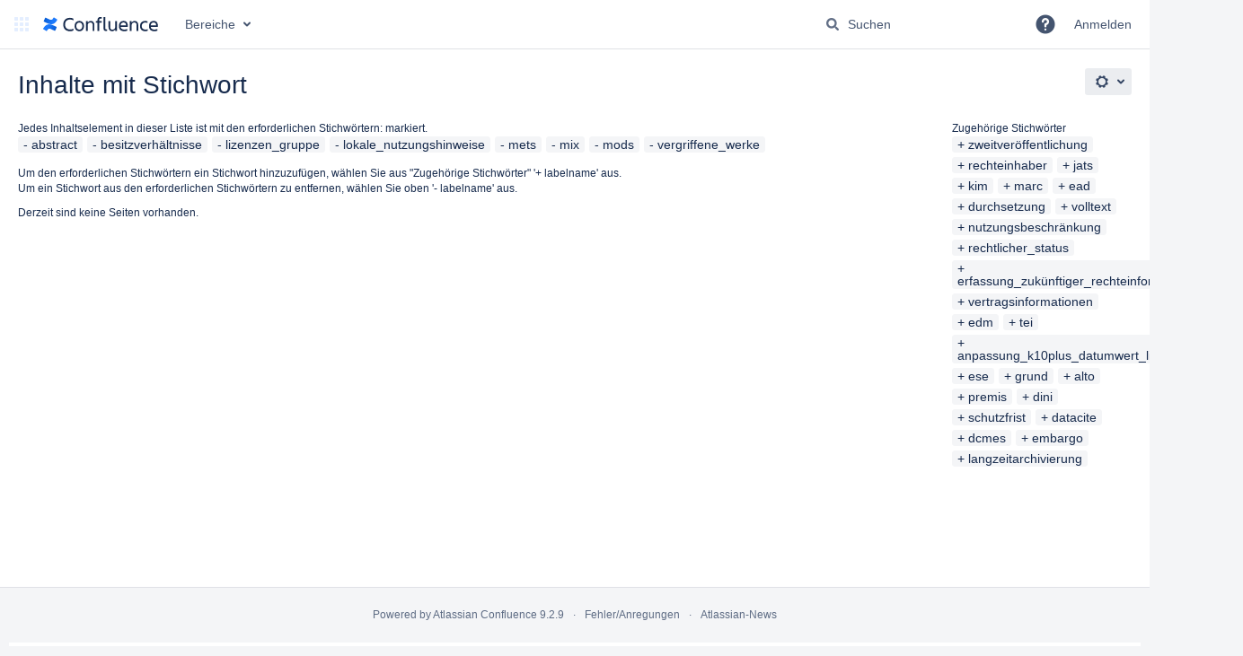

--- FILE ---
content_type: text/html;charset=UTF-8
request_url: https://wiki.dnb.de/labels/viewlabel.action?ids=166101001&ids=166101000&ids=146899096&ids=146899100&ids=45744139&ids=49020948&ids=45744140&ids=146899099
body_size: 9437
content:
    

<!DOCTYPE html>
<html lang="de-DE"   data-theme="dark:dark light:light" data-color-mode-auto  >
<head>
            
        

                            <title>Inhalte mit Stichwort - Deutsche Nationalbibliothek - Wiki</title>
    
        

                        
    
                        
    

    
    <meta http-equiv="X-UA-Compatible" content="IE=EDGE,chrome=IE7">
<meta charset="UTF-8">
<meta id="confluence-context-path" name="confluence-context-path" content="">
<meta id="confluence-base-url" name="confluence-base-url" content="https://wiki.dnb.de">

    <meta id="atlassian-token" name="atlassian-token" content="3ec5cd1a622bdfcfee7ced6e41ff6dcf2cbdf20f">


<script type="text/javascript">
        var contextPath = '';
</script>

    

    <meta name="robots" content="noindex,nofollow">
    <meta name="robots" content="noarchive">
    <meta name="confluence-request-time" content="1768733103947">
        
    
        
            <meta name="ajs-use-keyboard-shortcuts" content="true">
            <meta name="ajs-discovered-plugin-features" content="$discoveredList">
            <meta name="ajs-keyboardshortcut-hash" content="7f4968cf790b15d7ebc4755237592c4bf2b9bdae1689120a2456c4f2425e874f">
            <meta id="team-calendars-has-jira-link" content="true">
            <meta name="ajs-team-calendars-display-time-format" content="displayTimeFormat24">
            <meta id="team-calendars-display-week-number" content="true">
            <meta id="team-calendars-user-timezone" content="Europe/Berlin">
            <script type="text/x-template" id="team-calendars-messages" title="team-calendars-messages"><fieldset class="i18n hidden"><input type="hidden" name="calendar3.month.long.july" value="Juli"><input type="hidden" name="calendar3.day.short.wednesday" value="Mi."><input type="hidden" name="calendar3.day.short.thursday" value="Do."><input type="hidden" name="calendar3.month.short.march" value="März"><input type="hidden" name="calendar3.month.long.april" value="April"><input type="hidden" name="calendar3.month.long.october" value="Oktober"><input type="hidden" name="calendar3.month.long.august" value="August"><input type="hidden" name="calendar3.month.short.july" value="Juli"><input type="hidden" name="calendar3.month.short.may" value="Mai"><input type="hidden" name="calendar3.month.short.november" value="Nov."><input type="hidden" name="calendar3.day.long.friday" value="Freitag"><input type="hidden" name="calendar3.day.long.sunday" value="Sonntag"><input type="hidden" name="calendar3.day.long.saturday" value="Samstag"><input type="hidden" name="calendar3.month.short.april" value="Apr."><input type="hidden" name="calendar3.day.long.wednesday" value="Mittwoch"><input type="hidden" name="calendar3.month.long.december" value="Dezember"><input type="hidden" name="calendar3.month.short.october" value="Okt."><input type="hidden" name="calendar3.day.long.monday" value="Montag"><input type="hidden" name="calendar3.month.short.june" value="Juni"><input type="hidden" name="calendar3.day.short.monday" value="Mo."><input type="hidden" name="calendar3.day.short.tuesday" value="Di."><input type="hidden" name="calendar3.day.short.saturday" value="Sa."><input type="hidden" name="calendar3.month.long.march" value="März"><input type="hidden" name="calendar3.month.long.june" value="Juni"><input type="hidden" name="calendar3.month.short.february" value="Feb."><input type="hidden" name="calendar3.month.short.august" value="Aug."><input type="hidden" name="calendar3.month.short.december" value="Dez."><input type="hidden" name="calendar3.day.short.sunday" value="So."><input type="hidden" name="calendar3.month.long.february" value="Februar"><input type="hidden" name="calendar3.day.long.tuesday" value="Dienstag"><input type="hidden" name="calendar3.month.long.may" value="Mai"><input type="hidden" name="calendar3.month.long.september" value="September"><input type="hidden" name="calendar3.month.long.november" value="November"><input type="hidden" name="calendar3.month.short.january" value="Jan."><input type="hidden" name="calendar3.month.short.september" value="Sept."><input type="hidden" name="calendar3.day.long.thursday" value="Donnerstag"><input type="hidden" name="calendar3.month.long.january" value="Januar"><input type="hidden" name="calendar3.day.short.friday" value="Fr."></fieldset></script>
            <meta name="ajs-emojis-allow-current-user-upload-emojis" content="true">
<meta name="ajs-emojis-max-upload-file-size" content="1">

            <meta name="ajs-is-confluence-admin" content="false">
            <meta name="ajs-connection-timeout" content="30000">
            
    
    
            <meta name="ajs-context-path" content="">
            <meta name="ajs-base-url" content="https://wiki.dnb.de">
            <meta name="ajs-version-number" content="9.2.9">
            <meta name="ajs-build-number" content="9111">
            <meta name="ajs-remote-user" content="">
            <meta name="ajs-remote-user-key" content="">
            <meta name="ajs-remote-user-has-licensed-access" content="false">
            <meta name="ajs-remote-user-has-browse-users-permission" content="false">
            <meta name="ajs-current-user-fullname" content="">
            <meta name="ajs-current-user-avatar-uri-reference" content="/images/icons/profilepics/anonymous.svg">
            <meta name="ajs-static-resource-url-prefix" content="">
            <meta name="ajs-global-settings-attachment-max-size" content="31457280">
            <meta name="ajs-global-settings-quick-search-enabled" content="true">
            <meta name="ajs-user-locale" content="de_DE">
            <meta name="ajs-user-timezone-offset" content="3600000">
            <meta name="ajs-enabled-dark-features" content="site-wide.shared-drafts,site-wide.synchrony,confluence.view.edit.transition,confluence.attachments.bulk.delete,confluence-inline-comments-resolved,http.session.registrar,theme.switcher,scope.manage.subscriptions,atlassian.cdn.static.assets,confluence.efi.onboarding.rich.space.content,file-annotations,crowd.sync.nested.groups.group.membership.changes.batching.enabled,atlassian.webresource.performance.tracking.disable,confluence.page.readtime,atlassian.authentication.sso.fallback.to.cached.user.when.operation.failed,lucene.caching.filter,confluence.table.resizable,notification.batch,confluence-inline-comments-rich-editor,confluence.copy-heading-link,site-wide.synchrony.opt-in,atlassian.webresource.twophase.js.i18n.disabled,confluence.edit.wordcount,gatekeeper-ui-v2,confluence.search.improvements.ranking,crowd.event.transformer.directory.manager.cache,mobile.supported.version,crowd.sync.delete.user.memberships.batching.enabled,confluence.dark.theme.text.colors,quick-reload-inline-comments-flags,cql.search.screen,clc.quick.create,nps.survey.inline.dialog,confluence.efi.onboarding.new.templates,pdf-preview,com.atlassian.analytics.essential.supported,confluence.retention.rules.trash.fast.removal,previews.sharing,previews.versions,collaborative-audit-log,confluence.reindex.improvements,previews.conversion-service,atlassian.servlet.filter.default.to.licensed.access.enabled,read.only.mode,graphql,benefits.modal,previews.trigger-all-file-types,AsyncReplicationCache,attachment.extracted.text.extractor,confluence.readable.url,previews.sharing.pushstate,tc.tacca.dacca,confluence.reindex.audit,atlassian.rest.default.to.licensed.access.enabled,confluence.retention.rules.version.fast.removal,confluence.denormalisedpermissions,file-annotations.likes,v2.content.name.searcher,confluence.reindex.spaces,confluence.fast-xml-backup-restore,embedded.crowd.directory.azuread.enabled,pulp,confluence-inline-comments,confluence-inline-comments-dangling-comment,confluence.retention.rules">
            <meta name="ajs-atl-token" content="3ec5cd1a622bdfcfee7ced6e41ff6dcf2cbdf20f">
            <meta name="ajs-user-date-pattern" content="dd.MM.y">
            <meta name="ajs-access-mode" content="READ_WRITE">
            <meta name="ajs-render-mode" content="READ_WRITE">
            <meta name="ajs-same-site-cookie-default-policy" content="Lax">
            <meta name="ajs-date.format" content="yyyy-MM-dd">
    
    <link rel="shortcut icon" href="/s/i93kvn/9111/1237c1a/11/_/favicon.ico">
    <link rel="icon" type="image/x-icon" href="/s/i93kvn/9111/1237c1a/11/_/favicon.ico">

<link rel="search" type="application/opensearchdescription+xml" href="/opensearch/osd.action" title="Deutsche Nationalbibliothek - Wiki"/>

    <script>
window.WRM=window.WRM||{};window.WRM._unparsedData=window.WRM._unparsedData||{};window.WRM._unparsedErrors=window.WRM._unparsedErrors||{};
WRM._unparsedData["com.atlassian.applinks.applinks-plugin:applinks-common-exported.entity-types"]="{\u0022singular\u0022:{\u0022refapp.charlie\u0022:\u0022Charlie\u0022,\u0022fecru.project\u0022:\u0022Crucible-Projekt\u0022,\u0022fecru.repository\u0022:\u0022FishEye-Ablage\u0022,\u0022stash.project\u0022:\u0022Stash Projekt\u0022,\u0022generic.entity\u0022:\u0022Generisches Projekt\u0022,\u0022confluence.space\u0022:\u0022Confluence-Bereich\u0022,\u0022bamboo.project\u0022:\u0022Bamboo-Projekt\u0022,\u0022jira.project\u0022:\u0022Jira-Projekt\u0022},\u0022plural\u0022:{\u0022refapp.charlie\u0022:\u0022Charlies\u0022,\u0022fecru.project\u0022:\u0022Crucible-Projekte\u0022,\u0022fecru.repository\u0022:\u0022FishEye-Ablagen\u0022,\u0022stash.project\u0022:\u0022Stash Projekte\u0022,\u0022generic.entity\u0022:\u0022Generische Projekte\u0022,\u0022confluence.space\u0022:\u0022Confluence-Bereiche\u0022,\u0022bamboo.project\u0022:\u0022Bamboo-Projekte\u0022,\u0022jira.project\u0022:\u0022Jira-Projekte\u0022}}";
WRM._unparsedData["com.atlassian.confluence.plugins.confluence-license-banner:confluence-license-banner-resources.license-details"]="{\u0022daysBeforeLicenseExpiry\u0022:0,\u0022daysBeforeMaintenanceExpiry\u0022:0,\u0022showLicenseExpiryBanner\u0022:false,\u0022showMaintenanceExpiryBanner\u0022:false,\u0022renewUrl\u0022:null,\u0022salesUrl\u0022:null}";
WRM._unparsedData["com.atlassian.plugins.atlassian-plugins-webresource-plugin:context-path.context-path"]="\u0022\u0022";
WRM._unparsedData["com.atlassian.analytics.analytics-client:policy-update-init.policy-update-data-provider"]="false";
WRM._unparsedData["com.atlassian.applinks.applinks-plugin:applinks-common-exported.authentication-types"]="{\u0022com.atlassian.applinks.api.auth.types.BasicAuthenticationProvider\u0022:\u0022Basiszugriff\u0022,\u0022com.atlassian.applinks.api.auth.types.TrustedAppsAuthenticationProvider\u0022:\u0022Vertrauensw\u00fcrdige Anwendungen\u0022,\u0022com.atlassian.applinks.api.auth.types.CorsAuthenticationProvider\u0022:\u0022CORS\u0022,\u0022com.atlassian.applinks.api.auth.types.OAuthAuthenticationProvider\u0022:\u0022OAuth\u0022,\u0022com.atlassian.applinks.api.auth.types.TwoLeggedOAuthAuthenticationProvider\u0022:\u0022OAuth\u0022,\u0022com.atlassian.applinks.api.auth.types.TwoLeggedOAuthWithImpersonationAuthenticationProvider\u0022:\u0022OAuth\u0022,\u0022com.atlassian.applinks.api.auth.types.ThreeLeggedOAuth2AuthenticationProvider\u0022:\u0022OAuth 2.0\u0022}";
WRM._unparsedData["com.atlassian.confluence.plugins.confluence-search-ui-plugin:confluence-search-ui-plugin-resources.i18n-data"]="{\u0022search.ui.recent.link.text\u0022:\u0022Weitere k\u00fcrzlich besuchte Inhalte anzeigen\u0022,\u0022search.ui.search.results.empty\u0022:\u0022Es konnten keine passenden Ergebnisse gefunden werden, die mit \u201e{0}\u201c \u00fcbereinstimmen.\u0022,\u0022search.ui.filter.clear.selected\u0022:\u0022Ausgew\u00e4hlte Elemente l\u00f6schen\u0022,\u0022search.ui.content.name.search.items.panel.load.all.top.items.button.text\u0022:\u0022Weitere App-Ergebnisse anzeigen ...\u0022,\u0022search.ui.filter.contributor.button.text\u0022:\u0022Beitragender\u0022,\u0022search.ui.filter.space.current.label\u0022:\u0022AKTUELL\u0022,\u0022search.ui.clear.input.button.text\u0022:\u0022Text l\u00f6schen\u0022,\u0022search.ui.search.results.clear.button\u0022:\u0022l\u00f6schen Sie Ihre Filter.\u0022,\u0022help.search.ui.link.title\u0022:\u0022Tipps zur Suche\u0022,\u0022search.ui.container.close.text\u0022:\u0022Schlie\u00dfen\u0022,\u0022search.ui.filter.date.month.text\u0022:\u0022Des letzten Monats\u0022,\u0022search.ui.infinite.scroll.button.text\u0022:\u0022Weitere Ergebnisse\u0022,\u0022search.ui.filter.date.button.text\u0022:\u0022Datum\u0022,\u0022search.ui.filter.date.week.text\u0022:\u0022Der letzten Woche\u0022,\u0022search.ui.result.subtitle.calendar\u0022:\u0022Teamkalender\u0022,\u0022search.ui.filter.date.heading\u0022:\u0022Letzte \u00c4nderung innerhalb\u0022,\u0022search.ui.filter.space.input.label\u0022:\u0022Bereiche suchen ...\u0022,\u0022search.ui.generic.error\u0022:\u0022Ein Fehler ist aufgetreten. Aktualisieren Sie die Seite oder kontaktieren Sie Ihren Administrator, wenn das Problem weiterhin besteht.\u0022,\u0022search.ui.recent.spaces\u0022:\u0022Zuletzt besuchte Bereiche\u0022,\u0022search.ui.result.subtitle.space\u0022:\u0022Bereich\u0022,\u0022search.ui.filter.space.category.input.label\u0022:\u0022Bereichskategorien finden ...\u0022,\u0022search.ui.filter.space.archive.label\u0022:\u0022Archivierte Bereiche durchsuchen\u0022,\u0022search.ui.filter.label\u0022:\u0022Filter\u0022,\u0022search.ui.filter.date.all.text\u0022:\u0022Jederzeit\u0022,\u0022search.ui.filter.date.hour.text\u0022:\u0022Des letzten Tages\u0022,\u0022search.ui.filters.heading\u0022:\u0022Filtern nach\u0022,\u0022search.ui.filter.label.input.label\u0022:\u0022Stichw\u00f6rter finden ...\u0022,\u0022search.ui.recent.items.anonymous\u0022:\u0022Erkundung beginnen. Ihre Suchergebnisse erscheinen hier.\u0022,\u0022search.ui.input.label\u0022:\u0022Suchen\u0022,\u0022search.ui.input.aria.label\u0022:\u0022Suchabfrage\u0022,\u0022search.ui.search.result\u0022:\u0022{0,choice,1#{0} Suchergebnis|1\u003c{0} Suchergebnisse}\u0022,\u0022search.ui.filter.label.button.text\u0022:\u0022Stichwort\u0022,\u0022search.ui.container.clear.ariaLabel\u0022:\u0022L\u00f6schen\u0022,\u0022search.ui.input.alert\u0022:\u0022Zum Suchen \u201eEingabe\u201c dr\u00fccken\u0022,\u0022search.ui.filter.no.result.text\u0022:\u0022Es konnten keine passenden Ergebnisse gefunden, die mit Ihrem Suchbegriff \u00fcbereinstimmen.\u0022,\u0022search.ui.result.subtitle.user\u0022:\u0022Benutzerprofil\u0022,\u0022search.ui.filter.contributor.input.label\u0022:\u0022Personen suchen ...\u0022,\u0022search.ui.filter.content.type.button.text\u0022:\u0022Typ\u0022,\u0022search.ui.filter.date.year.text\u0022:\u0022Des letzten Jahres\u0022,\u0022search.ui.advanced.search.link.text\u0022:\u0022Erweiterte Suche\u0022,\u0022search.ui.filter.space.button.text\u0022:\u0022Bereich\u0022,\u0022search.ui.search.results.clear.line2\u0022:\u0022Geben Sie einen anderen Suchbegriff ein oder\u0022,\u0022search.ui.filter.space.category.button.text\u0022:\u0022Bereichskategorie\u0022,\u0022search.ui.search.results.clear.line1\u0022:\u0022Es konnten keine passenden Ergebnisse gefunden, die mit Ihrem Suchbegriff \u00fcbereinstimmen.\u0022,\u0022search.ui.content.name.search.items.panel.load.all.top.items.admin.button.text\u0022:\u0022Weitere Einstellungen und App-Ergebnisse anzeigen ...\u0022,\u0022search.ui.recent.pages\u0022:\u0022K\u00fcrzlich besuchte Seiten\u0022,\u0022search.ui.search.result.anonymous\u0022:\u0022{0,choice,1#{0} Suchergebnis|1\u003c{0} Suchergebnisse}. Sie haben schon einen Account? {1}Loggen Sie sich ein,{2} um Ihre Suche zu erweitern.\u0022,\u0022search.ui.recent.items.empty\u0022:\u0022Erkundung beginnen. Zuletzt besuchte Seiten und Bereiche werden hier angezeigt.\u0022,\u0022search.ui.filter.space.init.heading\u0022:\u0022zuletzt besuchte Bereiche\u0022}";
WRM._unparsedData["com.atlassian.applinks.applinks-plugin:applinks-common-exported.applinks-types"]="{\u0022crowd\u0022:\u0022Crowd\u0022,\u0022confluence\u0022:\u0022Confluence\u0022,\u0022fecru\u0022:\u0022FishEye / Crucible\u0022,\u0022stash\u0022:\u0022Stash\u0022,\u0022jiraMobile\u0022:\u0022Jira DC Mobile Application\u0022,\u0022jira\u0022:\u0022Jira\u0022,\u0022refapp\u0022:\u0022Referenz-Anwendung\u0022,\u0022bamboo\u0022:\u0022Bamboo\u0022,\u0022confluenceMobile\u0022:\u0022Confluence DC Mobile Application\u0022,\u0022generic\u0022:\u0022Generische Anwendung\u0022}";
WRM._unparsedData["com.atlassian.confluence.plugins.synchrony-interop:synchrony-status-banner-loader.synchrony-status"]="false";
WRM._unparsedData["com.atlassian.applinks.applinks-plugin:applinks-common-exported.applinks-help-paths"]="{\u0022entries\u0022:{\u0022applinks.docs.root\u0022:\u0022https://confluence.atlassian.com/display/APPLINKS-101/\u0022,\u0022applinks.docs.diagnostics.troubleshoot.sslunmatched\u0022:\u0022SSL+and+application+link+troubleshooting+guide\u0022,\u0022applinks.docs.diagnostics.troubleshoot.oauthsignatureinvalid\u0022:\u0022OAuth+troubleshooting+guide\u0022,\u0022applinks.docs.diagnostics.troubleshoot.oauthtimestamprefused\u0022:\u0022OAuth+troubleshooting+guide\u0022,\u0022applinks.docs.delete.entity.link\u0022:\u0022Create+links+between+projects\u0022,\u0022applinks.docs.adding.application.link\u0022:\u0022Link+Atlassian+applications+to+work+together\u0022,\u0022applinks.docs.administration.guide\u0022:\u0022Application+Links+Documentation\u0022,\u0022applinks.docs.oauth.security\u0022:\u0022OAuth+security+for+application+links\u0022,\u0022applinks.docs.troubleshoot.application.links\u0022:\u0022Troubleshoot+application+links\u0022,\u0022applinks.docs.diagnostics.troubleshoot.unknownerror\u0022:\u0022Network+and+connectivity+troubleshooting+guide\u0022,\u0022applinks.docs.configuring.auth.trusted.apps\u0022:\u0022Configuring+Trusted+Applications+authentication+for+an+application+link\u0022,\u0022applinks.docs.diagnostics.troubleshoot.authlevelunsupported\u0022:\u0022OAuth+troubleshooting+guide\u0022,\u0022applinks.docs.diagnostics.troubleshoot.ssluntrusted\u0022:\u0022SSL+and+application+link+troubleshooting+guide\u0022,\u0022applinks.docs.diagnostics.troubleshoot.unknownhost\u0022:\u0022Network+and+connectivity+troubleshooting+guide\u0022,\u0022applinks.docs.delete.application.link\u0022:\u0022Link+Atlassian+applications+to+work+together\u0022,\u0022applinks.docs.adding.project.link\u0022:\u0022Configuring+Project+links+across+Applications\u0022,\u0022applinks.docs.link.applications\u0022:\u0022Link+Atlassian+applications+to+work+together\u0022,\u0022applinks.docs.diagnostics.troubleshoot.oauthproblem\u0022:\u0022OAuth+troubleshooting+guide\u0022,\u0022applinks.docs.diagnostics.troubleshoot.migration\u0022:\u0022Update+application+links+to+use+OAuth\u0022,\u0022applinks.docs.relocate.application.link\u0022:\u0022Link+Atlassian+applications+to+work+together\u0022,\u0022applinks.docs.administering.entity.links\u0022:\u0022Create+links+between+projects\u0022,\u0022applinks.docs.upgrade.application.link\u0022:\u0022OAuth+security+for+application+links\u0022,\u0022applinks.docs.diagnostics.troubleshoot.connectionrefused\u0022:\u0022Network+and+connectivity+troubleshooting+guide\u0022,\u0022applinks.docs.configuring.auth.oauth\u0022:\u0022OAuth+security+for+application+links\u0022,\u0022applinks.docs.insufficient.remote.permission\u0022:\u0022OAuth+security+for+application+links\u0022,\u0022applinks.docs.configuring.application.link.auth\u0022:\u0022OAuth+security+for+application+links\u0022,\u0022applinks.docs.diagnostics\u0022:\u0022Application+links+diagnostics\u0022,\u0022applinks.docs.configured.authentication.types\u0022:\u0022OAuth+security+for+application+links\u0022,\u0022applinks.docs.adding.entity.link\u0022:\u0022Create+links+between+projects\u0022,\u0022applinks.docs.diagnostics.troubleshoot.unexpectedresponse\u0022:\u0022Network+and+connectivity+troubleshooting+guide\u0022,\u0022applinks.docs.configuring.auth.basic\u0022:\u0022Configuring+Basic+HTTP+Authentication+for+an+Application+Link\u0022,\u0022applinks.docs.diagnostics.troubleshoot.authlevelmismatch\u0022:\u0022OAuth+troubleshooting+guide\u0022}}";
WRM._unparsedData["com.atlassian.confluence.plugins.confluence-feature-discovery-plugin:confluence-feature-discovery-plugin-resources.test-mode"]="false";
if(window.WRM._dataArrived)window.WRM._dataArrived();</script>
<link rel="stylesheet" href="/s/22573b2e10ada754bcbfd910d1b529d0-CDN/i93kvn/9111/1237c1a/0a93865df3c12056a706891efd18f63a/_/download/contextbatch/css/_super/batch.css" data-wrm-key="_super" data-wrm-batch-type="context" media="all">
<link rel="stylesheet" href="/s/d41d8cd98f00b204e9800998ecf8427e-CDN/i93kvn/9111/1237c1a/10e4408191448161228a25d4c65fe15b/_/download/contextbatch/css/main,-_super/batch.css" data-wrm-key="main,-_super" data-wrm-batch-type="context" media="all">
<link rel="stylesheet" href="/s/d41d8cd98f00b204e9800998ecf8427e-CDN/i93kvn/9111/1237c1a/459bfe22f6b57aeec7291c4aa8a4ac72/_/download/contextbatch/css/atl.general,-_super/batch.css?analytics-enabled=false&amp;hostenabled=true&amp;theme.switcher=true" data-wrm-key="atl.general,-_super" data-wrm-batch-type="context" media="all">
<link rel="stylesheet" href="/s/d41d8cd98f00b204e9800998ecf8427e-CDN/i93kvn/9111/1237c1a/9.2.9/_/download/batch/com.atlassian.confluence.plugins.confluence-labels:view-label-resources/com.atlassian.confluence.plugins.confluence-labels:view-label-resources.css" data-wrm-key="com.atlassian.confluence.plugins.confluence-labels:view-label-resources" data-wrm-batch-type="resource" media="all">
<link rel="stylesheet" href="/s/d41d8cd98f00b204e9800998ecf8427e-CDN/i93kvn/9111/1237c1a/19.2.29/_/download/batch/com.atlassian.confluence.plugins.confluence-frontend:pagination-styles/com.atlassian.confluence.plugins.confluence-frontend:pagination-styles.css" data-wrm-key="com.atlassian.confluence.plugins.confluence-frontend:pagination-styles" data-wrm-batch-type="resource" media="all">
<link rel="stylesheet" href="/s/d41d8cd98f00b204e9800998ecf8427e-CDN/i93kvn/9111/1237c1a/9.12.11/_/download/batch/com.atlassian.auiplugin:split_aui.page.design-tokens-compatibility-themes/com.atlassian.auiplugin:split_aui.page.design-tokens-compatibility-themes.css" data-wrm-key="com.atlassian.auiplugin:split_aui.page.design-tokens-compatibility-themes" data-wrm-batch-type="resource" media="all">
<script src="/s/83fe772c2d398602ecc4aa4023eb9e6f-CDN/i93kvn/9111/1237c1a/0a93865df3c12056a706891efd18f63a/_/download/contextbatch/js/_super/batch.js?locale=de-DE" data-wrm-key="_super" data-wrm-batch-type="context" data-initially-rendered></script>
<script src="/s/b93eb5ca8f6d6926df82fa9df8be5ca3-CDN/i93kvn/9111/1237c1a/10e4408191448161228a25d4c65fe15b/_/download/contextbatch/js/main,-_super/batch.js?locale=de-DE" data-wrm-key="main,-_super" data-wrm-batch-type="context" data-initially-rendered></script>
<script src="/s/7c88676b70e9cbbcfb9d62c811c4512a-CDN/i93kvn/9111/1237c1a/459bfe22f6b57aeec7291c4aa8a4ac72/_/download/contextbatch/js/atl.general,-_super/batch.js?analytics-enabled=false&amp;hostenabled=true&amp;locale=de-DE&amp;theme.switcher=true" data-wrm-key="atl.general,-_super" data-wrm-batch-type="context" data-initially-rendered></script>
<script src="/s/e34b8daad1a9b03601237254d1609cb3-CDN/i93kvn/9111/1237c1a/9.2.9/_/download/batch/com.atlassian.confluence.plugins.confluence-labels:view-label-resources/com.atlassian.confluence.plugins.confluence-labels:view-label-resources.js?locale=de-DE" data-wrm-key="com.atlassian.confluence.plugins.confluence-labels:view-label-resources" data-wrm-batch-type="resource" data-initially-rendered></script>
<script src="/s/e34b8daad1a9b03601237254d1609cb3-CDN/i93kvn/9111/1237c1a/9.12.11/_/download/batch/com.atlassian.auiplugin:split_aui.splitchunk.d3ca746d44/com.atlassian.auiplugin:split_aui.splitchunk.d3ca746d44.js?locale=de-DE" data-wrm-key="com.atlassian.auiplugin:split_aui.splitchunk.d3ca746d44" data-wrm-batch-type="resource" data-initially-rendered></script>
<script src="/s/e34b8daad1a9b03601237254d1609cb3-CDN/i93kvn/9111/1237c1a/9.12.11/_/download/batch/com.atlassian.auiplugin:split_aui.component.nav/com.atlassian.auiplugin:split_aui.component.nav.js?locale=de-DE" data-wrm-key="com.atlassian.auiplugin:split_aui.component.nav" data-wrm-batch-type="resource" data-initially-rendered></script>
<script src="/s/e34b8daad1a9b03601237254d1609cb3-CDN/i93kvn/9111/1237c1a/9.12.11/_/download/batch/com.atlassian.auiplugin:split_aui.splitchunk.532dee4ffd/com.atlassian.auiplugin:split_aui.splitchunk.532dee4ffd.js?locale=de-DE" data-wrm-key="com.atlassian.auiplugin:split_aui.splitchunk.532dee4ffd" data-wrm-batch-type="resource" data-initially-rendered></script>
<script src="/s/e34b8daad1a9b03601237254d1609cb3-CDN/i93kvn/9111/1237c1a/9.12.11/_/download/batch/com.atlassian.auiplugin:split_aui.splitchunk.0e8e0008dd/com.atlassian.auiplugin:split_aui.splitchunk.0e8e0008dd.js?locale=de-DE" data-wrm-key="com.atlassian.auiplugin:split_aui.splitchunk.0e8e0008dd" data-wrm-batch-type="resource" data-initially-rendered></script>
<script src="/s/e34b8daad1a9b03601237254d1609cb3-CDN/i93kvn/9111/1237c1a/9.12.11/_/download/batch/com.atlassian.auiplugin:split_aui.page.design-tokens-base-themes/com.atlassian.auiplugin:split_aui.page.design-tokens-base-themes.js?locale=de-DE" data-wrm-key="com.atlassian.auiplugin:split_aui.page.design-tokens-base-themes" data-wrm-batch-type="resource" data-initially-rendered></script>
<script src="/s/e34b8daad1a9b03601237254d1609cb3-CDN/i93kvn/9111/1237c1a/9.12.11/_/download/batch/com.atlassian.auiplugin:split_aui.page.design-tokens-compatibility-themes/com.atlassian.auiplugin:split_aui.page.design-tokens-compatibility-themes.js?locale=de-DE" data-wrm-key="com.atlassian.auiplugin:split_aui.page.design-tokens-compatibility-themes" data-wrm-batch-type="resource" data-initially-rendered></script>
<script src="/s/e34b8daad1a9b03601237254d1609cb3-CDN/i93kvn/9111/1237c1a/9.12.11/_/download/batch/com.atlassian.auiplugin:split_aui.splitchunk.vendors--1d1867466a/com.atlassian.auiplugin:split_aui.splitchunk.vendors--1d1867466a.js?locale=de-DE" data-wrm-key="com.atlassian.auiplugin:split_aui.splitchunk.vendors--1d1867466a" data-wrm-batch-type="resource" data-initially-rendered></script>
<script src="/s/e34b8daad1a9b03601237254d1609cb3-CDN/i93kvn/9111/1237c1a/9.12.11/_/download/batch/com.atlassian.auiplugin:split_aui.splitchunk.1d1867466a/com.atlassian.auiplugin:split_aui.splitchunk.1d1867466a.js?locale=de-DE" data-wrm-key="com.atlassian.auiplugin:split_aui.splitchunk.1d1867466a" data-wrm-batch-type="resource" data-initially-rendered></script>
<script src="/s/e34b8daad1a9b03601237254d1609cb3-CDN/i93kvn/9111/1237c1a/9.12.11/_/download/batch/com.atlassian.auiplugin:split_aui.page.design-tokens-api/com.atlassian.auiplugin:split_aui.page.design-tokens-api.js?locale=de-DE" data-wrm-key="com.atlassian.auiplugin:split_aui.page.design-tokens-api" data-wrm-batch-type="resource" data-initially-rendered></script>

    

        
    

		
	
    

    
</head>

    
<body      id="com-atlassian-confluence" class="theme-default  aui-layout aui-theme-default">

        
            <div id='stp-licenseStatus-banner'></div>
    <div id="page">
<div id="full-height-container">
    <div id="header-precursor">
        <div class="cell">
            <!--
<div style="border:8px;border-style:solid;border-color:red; padding: 0 6px">
Wartung / Maintencance  - Mittwoch/Wednesday - 20251029-07:30+120min
</div>

<div style="border:8px;border-style:solid;border-color:red; padding: 0 6px">
Sicherheits-Wartung / Security-Maintencance - Version 8.5.23 < 8.5.22 - Mittwoch/Wednesday - 20250618-120000+5min
</div>

<div style="border:8px;border-style:solid;border-color:red; padding: 0 6px">
Sicherheits-Wartung / Security-Maintencance - Version 8.5.22 < 8.5.21 - Mittwoch/Wednesday - 20250521-120000+5min
</div>

<div style="border:8px;border-style:solid;border-color:red; padding: 0 6px">
Sicherheits-Wartung / Security-Maintencance - Version 8.5.21 < 8.5.18 - Mittwoch/Wednesday - 20250416-093000+5min
</div>

<div style="border:8px;border-style:solid;border-color:red; padding: 0 6px">
Sicherheits-Wartung / Security-Maintencance - Version 8.5.18 < 8.5.17 - Mittwoch/Wednesday - 20250219-131500+5min
</div>

<div style="border:8px;border-style:solid;border-color:red; padding: 0 6px">
Sicherheits-Wartung / Security-Maintencance - Version 8.5.18 < 8.5.17 - Mittwoch/Wednesday - 2025-01-22 15:00 a.m. + 5min
</div>

<div style="background-color: #00ffff;">Wartung / Maintenance - 20250114 - 12:00-13:00 Uhr</div>

<div style="border:8px;border-style:solid;border-color:red; padding: 0 10px">
Sicherheits-Wartung/Security Maintenance - HEUTE/TODAY - Mittwoch/Wednesday 2024-11-20 12:00-12:15
</div>

<div style="border:8px;border-style:solid;border-color:red; padding: 0 6px">
Sicherheits-Wartung / Security-Maintencance - Version 7.9.26 < 7.9.25 - Mittwoch/Wednesday - 2024-08-21 09:00 a.m. + 5min
</div>

<div style="border:4px;border-style:solid;border-color:red; padding: 0 10px">
SICHERHEITS-WARTUNG / SECURITY MAINTENANCE: Mittwoch/Wednesday, 2024-04-17 13:00 <5min
</div>

<div style="border:4px;border-style:solid;border-color:red; padding: 0 10px">
WARTUNG /  MAINTENANCE: Mittwoch/Wednesday, 2024-04-03 07:30-08:30 a.m.
</div>

<div style="border:4px;border-style:solid;border-color:red; padding: 0 10px">
WARTUNG /  MAINTENANCE: Mittwoch/Wednesday, 2024-04-03 07:30-08:30 a.m.
</div>

<div style="border:4px;border-style:solid;border-color:red; padding: 0 10px">
DRINGENDE SICHERHEITS-WARTUNG / URGENT SECURIY MAINTENANCE: Dienstag, 20240116-120000 für ~5min
</div>

<div style="border:4px;border-style:solid;border-color:yellow; padding: 0 10px">
WARTUNG Mittwoch 2023-12-06 - Unterbrechung des externen Zugriffs!
</div>

<div style="border:4px;border-style:solid;border-color:yellow; padding: 0 10px">
20230830-143000: Der Upgrade auf V7.19.12 wurde abgeschlossen -- The Upgrade to V7.19.12 has been completed
</div>

<div style="border:4px;border-style:solid;border-color:yellow; padding: 0 10px">
WARTUNG: das DNB-Wiki steht am 07.07.2023 voraussichtlich von 12:00-14:00 Uhr nicht zur Verfügung! -- MAINTENANCE: DNB-Wiki will not be available July 7th 2023, 12:00 a.m. - 02:00 p.m.!
</div>
-->
                            </div>
    </div>
    
    






<header id="header" role="banner">
            <a class="aui-skip-link" href="https://wiki.dnb.de/login.action?os_destination=%2Flabels%2Fviewlabel.action%3Fids%3D166101001%26ids%3D166101000%26ids%3D146899096%26ids%3D146899100%26ids%3D45744139%26ids%3D49020948%26ids%3D45744140%26ids%3D146899099" tabindex="1">Anmelden</a>
        <nav class="aui-header aui-dropdown2-trigger-group" aria-label="Site"><div class="aui-header-inner"><div class="aui-header-before"><button class=" aui-dropdown2-trigger app-switcher-trigger aui-dropdown2-trigger-arrowless" aria-controls="app-switcher" aria-haspopup="true" role="button" data-aui-trigger href="#app-switcher"><span class="aui-icon aui-icon-small aui-iconfont-appswitcher">Verknüpfte Applikationen</span></button><div id="app-switcher" class="aui-dropdown2 aui-style-default" role="menu" hidden data-is-user-admin="false" data-is-switcher="true"><div class="app-switcher-loading">Wird geladen ...</div></div></div><div class="aui-header-primary"><span id="logo" class="aui-header-logo aui-header-logo-confluence"><a href="/" aria-label="Zur Startseite"><span class="aui-header-logo-device">Deutsche Nationalbibliothek - Wiki</span></a></span><ul class="aui-nav">
                            <li>
            
    
        
<a  id="space-directory-link" href="/spacedirectory/view.action"  class=" aui-nav-imagelink"   title="Bereiche">
            <span>Bereiche</span>
    </a>
        </li>
                                <li class="aui-buttons">
            </li>
</ul>
</div><div class="aui-header-secondary"><ul class="aui-nav">
                        <li>
        <div id="search-ui" class="aui-quicksearch dont-default-focus header-quicksearch"><button id="quick-search-query-button" aria-label="Suchen" aria-haspopup= "dialog" ></button><input id="quick-search-query" title="Suchabfrage" aria-label="Suchabfrage" placeholder="Suchen" type="text" aria-haspopup= "dialog" /><div id="quick-search-alert" role="alert">Zum Suchen „Eingabe“ drücken</div><aui-spinner size="small"></aui-spinner></div>
    </li>
        <li>
            
        <a id="help-menu-link" role="button" class="aui-nav-link aui-dropdown2-trigger aui-dropdown2-trigger-arrowless" href="#" aria-haspopup="true" aria-owns="help-menu-link-content" title="Hilfe">
        <span class="aui-icon aui-icon-small aui-iconfont-question-filled">Hilfe</span>
    </a>
    <nav id="help-menu-link-content" class="aui-dropdown2 aui-style-default" >
                    <div class="aui-dropdown2-section">
                                    <strong role="heading" aria-level="2"></strong>
                                <ul role="menu"
                     role="menu"                    aria-label="Hilfe"                    id="help-menu-link-pages"                    class="aui-list-truncate section-pages first">
                                            <li role="presentation">
        
            
<a role="menuitem"  id="confluence-help-link" href="https://docs.atlassian.com/confluence/docs-92/" class="    "      title="Besuchen Sie die Confluence Dokumentation"  target="_blank"
>
        Onlinehilfe
</a>
</li>
                                            <li role="presentation">
    
                
<a role="menuitem"  id="keyboard-shortcuts-link" href="#" class="    "      title="Verfügbare Tastenkombinationen anzeigen" >
        Tastenkombinationen
</a>
</li>
                                            <li role="presentation">
    
            
<a role="menuitem"  id="feed-builder-link" href="/configurerssfeed.action" class="    "      title="Kundenspezifischen RSS-Feed erstellen" >
        Feed-Builder
</a>
</li>
                                            <li role="presentation">
    
            
<a role="menuitem"  id="whats-new-menu-link" href="https://confluence.atlassian.com/display/DOC/Confluence+9.2+Release+Notes" class="    "   >
        Neuigkeiten
</a>
</li>
                                            <li role="presentation">
    
            
<a role="menuitem"  id="confluence-about-link" href="/aboutconfluencepage.action" class="    "      title="Weitere Informationen zu Confluence anzeigen" >
        Informationen zu Confluence
</a>
</li>
                                    </ul>
            </div>
            </nav>
    
    </li>
        <li>
                
    
    </li>
        <li>
            
    </li>
        <li>
                                            <li>
        
            
<a role="menuitem"  id="login-link" href="/login.action?os_destination=%2Flabels%2Fviewlabel.action%3Fids%3D166101001%26ids%3D166101000%26ids%3D146899096%26ids%3D146899100%26ids%3D45744139%26ids%3D49020948%26ids%3D45744140%26ids%3D146899099" class="   user-item login-link "   >
        Anmelden
</a>
</li>
                        
    </li>
    </ul>
</div></div><!-- .aui-header-inner--><aui-header-end></aui-header-end></nav><!-- .aui-header -->
    <br class="clear">
</header>
    

        <!-- \#header -->

            
    
        <main role="main" id="main" class=" aui-page-panel clearfix">
                        <div id="main-header">
                        

    <div id="navigation" class="content-navigation">

        <button href="#label-settings" aria-owns="label-settings" aria-haspopup="true" class="labels-settings-trigger aui-button aui-dropdown2-trigger aui-style-default">
            <span class="aui-icon aui-icon-small aui-iconfont-configure">Settings</span>
        </button>

        <div id="label-settings" class="aui-dropdown2 aui-style-default" aria-hidden="true">
            <ul class="aui-list-truncate">
                                    <li><a href="/labels/listlabels-heatmap.action">Populäre Stichwörter</a></li>
                                    <li><a href="/labels/listlabels-alphaview.action">Alle Stichwörter</a></li>
                            </ul>
        </div>
    </div>


            
            <div id="title-heading" class="pagetitle with-breadcrumbs">
                
                                    <div id="breadcrumb-section">
                        
    
    
    <nav aria-label="Breadcrumbs">
        <ol id="breadcrumbs">
                                            </ol>
    </nav>


                    </div>
                
                

                                    <div id="title-text" class="with-breadcrumbs">
                                    Inhalte mit Stichwort
                        </div>
                            </div>
        </div><!-- \#main-header -->
        
        

        

    

        

        




            
    <!--
    LABEL DECORATOR
    This decorator handles label contexts
-->


    
    
        
    
    
<div class="pagebody labels">
    

<div id="action-messages">
                        </div>
                        		                        
        <div class="labels-content">
            <div class="related-labels">
                                    <div>Zugehörige Stichwörter</div>
                    <ul class="label-list">

<li class="aui-label" data-label-id="181993478">
    <a class="plus-label" rel="nofollow" href="/labels/viewlabel.action?ids=166101001&amp;ids=166101000&amp;ids=146899096&amp;ids=146899100&amp;ids=45744139&amp;ids=49020948&amp;ids=45744140&amp;ids=146899099&amp;ids=181993478">zweitveröffentlichung</a>
</li><li class="aui-label" data-label-id="146899097">
    <a class="plus-label" rel="nofollow" href="/labels/viewlabel.action?ids=166101001&amp;ids=166101000&amp;ids=146899096&amp;ids=146899100&amp;ids=45744139&amp;ids=49020948&amp;ids=45744140&amp;ids=146899097&amp;ids=146899099">rechteinhaber</a>
</li><li class="aui-label" data-label-id="146899138">
    <a class="plus-label" rel="nofollow" href="/labels/viewlabel.action?ids=166101001&amp;ids=166101000&amp;ids=146899138&amp;ids=146899096&amp;ids=146899100&amp;ids=45744139&amp;ids=49020948&amp;ids=45744140&amp;ids=146899099">jats</a>
</li><li class="aui-label" data-label-id="43712582">
    <a class="plus-label" rel="nofollow" href="/labels/viewlabel.action?ids=166101001&amp;ids=166101000&amp;ids=43712582&amp;ids=146899096&amp;ids=146899100&amp;ids=45744139&amp;ids=49020948&amp;ids=45744140&amp;ids=146899099">kim</a>
</li><li class="aui-label" data-label-id="2719751">
    <a class="plus-label" rel="nofollow" href="/labels/viewlabel.action?ids=166101001&amp;ids=166101000&amp;ids=146899096&amp;ids=146899100&amp;ids=2719751&amp;ids=45744139&amp;ids=49020948&amp;ids=45744140&amp;ids=146899099">marc</a>
</li><li class="aui-label" data-label-id="45744142">
    <a class="plus-label" rel="nofollow" href="/labels/viewlabel.action?ids=166101001&amp;ids=166101000&amp;ids=45744142&amp;ids=146899096&amp;ids=146899100&amp;ids=45744139&amp;ids=49020948&amp;ids=45744140&amp;ids=146899099">ead</a>
</li><li class="aui-label" data-label-id="181993482">
    <a class="plus-label" rel="nofollow" href="/labels/viewlabel.action?ids=166101001&amp;ids=166101000&amp;ids=181993482&amp;ids=146899096&amp;ids=146899100&amp;ids=45744139&amp;ids=49020948&amp;ids=45744140&amp;ids=146899099">durchsetzung</a>
</li><li class="aui-label" data-label-id="166101002">
    <a class="plus-label" rel="nofollow" href="/labels/viewlabel.action?ids=166101001&amp;ids=166101000&amp;ids=146899096&amp;ids=146899100&amp;ids=45744139&amp;ids=49020948&amp;ids=45744140&amp;ids=146899099&amp;ids=166101002">volltext</a>
</li><li class="aui-label" data-label-id="166101004">
    <a class="plus-label" rel="nofollow" href="/labels/viewlabel.action?ids=166101001&amp;ids=166101000&amp;ids=146899096&amp;ids=146899100&amp;ids=45744139&amp;ids=49020948&amp;ids=45744140&amp;ids=166101004&amp;ids=146899099">nutzungsbeschränkung</a>
</li><li class="aui-label" data-label-id="206766284">
    <a class="plus-label" rel="nofollow" href="/labels/viewlabel.action?ids=166101001&amp;ids=166101000&amp;ids=146899096&amp;ids=146899100&amp;ids=45744139&amp;ids=49020948&amp;ids=45744140&amp;ids=206766284&amp;ids=146899099">rechtlicher_status</a>
</li><li class="aui-label" data-label-id="435224583">
    <a class="plus-label" rel="nofollow" href="/labels/viewlabel.action?ids=166101001&amp;ids=166101000&amp;ids=435224583&amp;ids=146899096&amp;ids=146899100&amp;ids=45744139&amp;ids=49020948&amp;ids=45744140&amp;ids=146899099">erfassung_zukünftiger_rechteinformation</a>
</li><li class="aui-label" data-label-id="206766283">
    <a class="plus-label" rel="nofollow" href="/labels/viewlabel.action?ids=166101001&amp;ids=166101000&amp;ids=146899096&amp;ids=146899100&amp;ids=45744139&amp;ids=49020948&amp;ids=45744140&amp;ids=146899099&amp;ids=206766283">vertragsinformationen</a>
</li><li class="aui-label" data-label-id="146899137">
    <a class="plus-label" rel="nofollow" href="/labels/viewlabel.action?ids=166101001&amp;ids=166101000&amp;ids=146899137&amp;ids=146899096&amp;ids=146899100&amp;ids=45744139&amp;ids=49020948&amp;ids=45744140&amp;ids=146899099">edm</a>
</li><li class="aui-label" data-label-id="45744141">
    <a class="plus-label" rel="nofollow" href="/labels/viewlabel.action?ids=166101001&amp;ids=166101000&amp;ids=146899096&amp;ids=146899100&amp;ids=45744139&amp;ids=49020948&amp;ids=45744140&amp;ids=45744141&amp;ids=146899099">tei</a>
</li><li class="aui-label" data-label-id="373293066">
    <a class="plus-label" rel="nofollow" href="/labels/viewlabel.action?ids=166101001&amp;ids=373293066&amp;ids=166101000&amp;ids=146899096&amp;ids=146899100&amp;ids=45744139&amp;ids=49020948&amp;ids=45744140&amp;ids=146899099">anpassung_k10plus_datumwert_lizenzengruppe</a>
</li><li class="aui-label" data-label-id="181993513">
    <a class="plus-label" rel="nofollow" href="/labels/viewlabel.action?ids=166101001&amp;ids=166101000&amp;ids=181993513&amp;ids=146899096&amp;ids=146899100&amp;ids=45744139&amp;ids=49020948&amp;ids=45744140&amp;ids=146899099">ese</a>
</li><li class="aui-label" data-label-id="181993481">
    <a class="plus-label" rel="nofollow" href="/labels/viewlabel.action?ids=166101001&amp;ids=166101000&amp;ids=181993481&amp;ids=146899096&amp;ids=146899100&amp;ids=45744139&amp;ids=49020948&amp;ids=45744140&amp;ids=146899099">grund</a>
</li><li class="aui-label" data-label-id="45744143">
    <a class="plus-label" rel="nofollow" href="/labels/viewlabel.action?ids=166101001&amp;ids=45744143&amp;ids=166101000&amp;ids=146899096&amp;ids=146899100&amp;ids=45744139&amp;ids=49020948&amp;ids=45744140&amp;ids=146899099">alto</a>
</li><li class="aui-label" data-label-id="45744144">
    <a class="plus-label" rel="nofollow" href="/labels/viewlabel.action?ids=166101001&amp;ids=166101000&amp;ids=146899096&amp;ids=146899100&amp;ids=45744139&amp;ids=49020948&amp;ids=45744140&amp;ids=45744144&amp;ids=146899099">premis</a>
</li><li class="aui-label" data-label-id="43712583">
    <a class="plus-label" rel="nofollow" href="/labels/viewlabel.action?ids=166101001&amp;ids=166101000&amp;ids=43712583&amp;ids=146899096&amp;ids=146899100&amp;ids=45744139&amp;ids=49020948&amp;ids=45744140&amp;ids=146899099">dini</a>
</li><li class="aui-label" data-label-id="317390854">
    <a class="plus-label" rel="nofollow" href="/labels/viewlabel.action?ids=166101001&amp;ids=166101000&amp;ids=146899096&amp;ids=146899100&amp;ids=45744139&amp;ids=49020948&amp;ids=45744140&amp;ids=317390854&amp;ids=146899099">schutzfrist</a>
</li><li class="aui-label" data-label-id="146899098">
    <a class="plus-label" rel="nofollow" href="/labels/viewlabel.action?ids=166101001&amp;ids=166101000&amp;ids=146899098&amp;ids=146899096&amp;ids=146899100&amp;ids=45744139&amp;ids=49020948&amp;ids=45744140&amp;ids=146899099">datacite</a>
</li><li class="aui-label" data-label-id="146899136">
    <a class="plus-label" rel="nofollow" href="/labels/viewlabel.action?ids=166101001&amp;ids=166101000&amp;ids=146899136&amp;ids=146899096&amp;ids=146899100&amp;ids=45744139&amp;ids=49020948&amp;ids=45744140&amp;ids=146899099">dcmes</a>
</li><li class="aui-label" data-label-id="166100999">
    <a class="plus-label" rel="nofollow" href="/labels/viewlabel.action?ids=166101001&amp;ids=166101000&amp;ids=166100999&amp;ids=146899096&amp;ids=146899100&amp;ids=45744139&amp;ids=49020948&amp;ids=45744140&amp;ids=146899099">embargo</a>
</li><li class="aui-label" data-label-id="31719445">
    <a class="plus-label" rel="nofollow" href="/labels/viewlabel.action?ids=166101001&amp;ids=166101000&amp;ids=31719445&amp;ids=146899096&amp;ids=146899100&amp;ids=45744139&amp;ids=49020948&amp;ids=45744140&amp;ids=146899099">langzeitarchivierung</a>
</li>    
                    </ul>
                            </div>

            <div class="labels-main">
                <div class="labels-main-description">
                                    Jedes Inhaltselement in dieser Liste ist mit den erforderlichen Stichwörtern: markiert.
                    <ul class="label-list">

<li class="aui-label" data-label-id="166101001">
    <a class="minus-label" rel="nofollow" href="/labels/viewlabel.action?ids=166101000&amp;ids=146899096&amp;ids=146899100&amp;ids=45744139&amp;ids=49020948&amp;ids=45744140&amp;ids=146899099">abstract</a>
</li><li class="aui-label" data-label-id="166101000">
    <a class="minus-label" rel="nofollow" href="/label/abstract+lizenzen_gruppe+lokale_nutzungshinweise+mets+mix+mods+vergriffene_werke">besitzverhältnisse</a>
</li><li class="aui-label" data-label-id="146899096">
    <a class="minus-label" rel="nofollow" href="/labels/viewlabel.action?ids=166101001&amp;ids=166101000&amp;ids=146899100&amp;ids=45744139&amp;ids=49020948&amp;ids=45744140&amp;ids=146899099">lizenzen_gruppe</a>
</li><li class="aui-label" data-label-id="146899100">
    <a class="minus-label" rel="nofollow" href="/labels/viewlabel.action?ids=166101001&amp;ids=166101000&amp;ids=146899096&amp;ids=45744139&amp;ids=49020948&amp;ids=45744140&amp;ids=146899099">lokale_nutzungshinweise</a>
</li><li class="aui-label" data-label-id="45744139">
    <a class="minus-label" rel="nofollow" href="/labels/viewlabel.action?ids=166101001&amp;ids=166101000&amp;ids=146899096&amp;ids=146899100&amp;ids=49020948&amp;ids=45744140&amp;ids=146899099">mets</a>
</li><li class="aui-label" data-label-id="49020948">
    <a class="minus-label" rel="nofollow" href="/labels/viewlabel.action?ids=166101001&amp;ids=166101000&amp;ids=146899096&amp;ids=146899100&amp;ids=45744139&amp;ids=45744140&amp;ids=146899099">mix</a>
</li><li class="aui-label" data-label-id="45744140">
    <a class="minus-label" rel="nofollow" href="/labels/viewlabel.action?ids=166101001&amp;ids=166101000&amp;ids=146899096&amp;ids=146899100&amp;ids=45744139&amp;ids=49020948&amp;ids=146899099">mods</a>
</li><li class="aui-label" data-label-id="146899099">
    <a class="minus-label" rel="nofollow" href="/labels/viewlabel.action?ids=166101001&amp;ids=166101000&amp;ids=146899096&amp;ids=146899100&amp;ids=45744139&amp;ids=49020948&amp;ids=45744140">vergriffene_werke</a>
</li>
                    </ul>
                    <p>Um den erforderlichen Stichwörtern ein Stichwort hinzuzufügen, wählen Sie aus "Zugehörige Stichwörter" '+ labelname' aus.<br>
                       Um ein Stichwort aus den erforderlichen Stichwörtern zu entfernen, wählen Sie oben '- labelname' aus.</p>
                                </div>

                                <ul class="content-by-label">
                                            <li>Derzeit sind keine Seiten vorhanden.</li>
                                    </ul>

                            
        

    
    
        <ol class="aui-nav aui-nav-pagination">
            </ol>
            </div>
        </div>

    
    

                
</div>

    



        



        <div id="sidebar-container">
                                                                </div><!-- \#sidebar-container -->

            </main><!-- \#main -->
            
    
    
        
            
            

<div id="footer" role="contentinfo">
    <section class="footer-body">

                                                    
        

        <ul id="poweredby">
            <li class="noprint">Powered by <a href="https://www.atlassian.com/software/confluence" class="hover-footer-link" rel="nofollow">Atlassian Confluence</a> <span id='footer-build-information'>9.2.9</span></li>
            <li class="print-only">Ausdruck durch Atlassian Confluence 9.2.9</li>
            <li class="noprint"><a href="https://support.atlassian.com/confluence-server/" class="hover-footer-link" rel="nofollow">Fehler/Anregungen</a></li>
            <li class="noprint"><a href="https://www.atlassian.com/company" class="hover-footer-link" rel="nofollow">Atlassian-News</a></li>
        </ul>

        

        <div id="footer-logo"><a href="https://www.atlassian.com/" rel="nofollow">Atlassian</a></div>

                    
        
    </section>
</div>

    

</div><!-- \#full-height-container -->
</div><!-- \#page -->

    <span style="display:none;" id="confluence-server-performance">{"serverDuration": 45, "requestCorrelationId": "cc245c28b12d6591"}</span>
</body>
</html>
    


--- FILE ---
content_type: text/javascript;charset=UTF-8
request_url: https://wiki.dnb.de/s/83fe772c2d398602ecc4aa4023eb9e6f-CDN/i93kvn/9111/1237c1a/0a93865df3c12056a706891efd18f63a/_/download/contextbatch/js/_super/batch.js?locale=de-DE
body_size: 253425
content:
WRMCB=function(e){var c=console;if(c&&c.log&&c.error){c.log('Error running batched script.');c.error(e);}}
;
try {
/* module-key = 'com.atlassian.plugins.atlassian-plugins-webresource-plugin:root', location = 'js/root.js' */
window.WRM||(window.WRM={});window.AJS||(window.AJS={});
}catch(e){WRMCB(e)};
;
try {
/* module-key = 'com.atlassian.plugins.atlassian-plugins-webresource-plugin:data', location = 'js/data/data.js' */
(function(g){function h(a,e,c){try{var b=e[a];var d=b?JSON.parse(b):b;delete e[a];c.set(a,!0);return d}catch(f){return console.error(`Exception extracting data with key '${a}'`,f),g}}function m(a,e,c){setTimeout(()=>{try{a(e)}catch(b){console.error(`Exception calling data callback for '${c}'`,b)}})}function k(a,e,c,b){for(let d of Object.keys(a))if(c.has(d)){const f=h(d,a,e),l=f!==g?c.get(d):b.get(d);c.delete(d);b.delete(d);l&&m(l,f,d)}}WRM._createDataImpl=function(a){a._unparsedData=a._unparsedData||
{};a._unparsedErrors=a._unparsedErrors||{};a._claimedData=a._claimedData||new Map;const e=new Map,c=new Map;a._dataArrived=function(){k(a._unparsedData,a._claimedData,e,c);k(a._unparsedErrors,a._claimedData,c,c)};return{claim(b,d,f){if(d||f)d&&!e.has(b)&&e.set(b,d),f&&!c.has(b)&&c.set(b,f),a._dataArrived();else{if(a._claimedData.has(b))return console.error(`Data with key '${b}' has already been claimed`),g;if(Object.hasOwnProperty.call(a._unparsedData,b))return h(b,a._unparsedData,a._claimedData)}}}};
WRM.data=WRM._createDataImpl(WRM);"function"===typeof define&&define("wrm/data",()=>WRM.data)})();
}catch(e){WRMCB(e)};
;
try {
/* module-key = 'com.atlassian.plugins.atlassian-plugins-webresource-plugin:context-path', location = 'js/data/context-path.js' */
(function(){function a(){null===b&&(b=WRM.data.claim("com.atlassian.plugins.atlassian-plugins-webresource-plugin:context-path.context-path"));return b}var b=null;"function"===typeof define&&define("wrm/context-path",()=>a);WRM.contextPath=a;AJS.contextPath=a})();
}catch(e){WRMCB(e)};
;
try {
/* module-key = 'com.atlassian.plugins.atlassian-plugins-webresource-rest:web-resource-manager', location = 'js/dist/wrm.js' */
!function(){"use strict";const e=window.WRM.contextPath,r={debug:1,info:2,log:3,warn:4,error:5};let t="log";const n=(e,n)=>(...s)=>{r[e]>=(r[t]||r.log)&&console[e](...n,...s)},s=({context:e="default"})=>{const t=["[WRM]",`[${e}]`];return Object.keys(r).reduce(((e,r)=>Object.assign(Object.assign({},e),{[r]:n(r,t)})),{})},i=e=>{t=e},o=s({context:"tracker"}),a={resource:"wr!",context:"wrc!"},u=e=>e.length>0&&"-"!==e[0];class c{constructor(e){this._container=e,this._initialized=!1,this._resourceKeys=new Set}_getLoaded(){return Array.from(this._resourceKeys)}getResources(){return this._initialized||(this._container.querySelectorAll("[data-initially-rendered]").forEach((e=>{var r,t;"SCRIPT"!==e.nodeName&&"LINK"!==e.nodeName||this.addResource(null!==(r=e.getAttribute("data-wrm-key"))&&void 0!==r?r:"",null!==(t=e.getAttribute("data-wrm-batch-type"))&&void 0!==t?t:"")})),this._initialized=!0),this._getLoaded()}addResource(e,r){const t=r.toLowerCase();if(!Object.keys(a).includes(t)){const t=`Unknown batch type '${r}' discovered when adding a resource '${e}'`;throw o.error(t),new Error(t)}const n=a[t];e.split(",").filter(u).forEach((e=>{this._resourceKeys.add(`${n}${e}`)}))}}const d=s({context:"queue"}),l=e=>{const r=[];return{enqueue:(t,n)=>new Promise(((s,i)=>{d.debug("Resources entering the queue... ",{resourceKeys:t,phase:e}),r.push({phase:e,resourceKeys:t,resolve:s,reject:i}),n()})),isNotEmpty:()=>r.length>0,drain:()=>{const e=[...r];return r.length=0,e}}},h=e=>({result:r,queuedElements:t})=>Promise.all(t.map((t=>t[e](r)))),g=e=>{const r={require:l("require"),interaction:l("interaction")},t=[],n=()=>Promise.all(t.flatMap((e=>e.drain()))),s=()=>{t.some((e=>e.isNotEmpty()))?(d.debug("There are resources waiting in queue: ",r),i?d.debug("Draining already scheduled"):(d.debug("Scheduling next draining"),i=Promise.resolve().then(n).then(e).then(h("resolve"),h("reject")).finally((()=>{d.debug("Resources from drained queues processed"),i=void 0,s()})))):d.debug("Nothing waiting in queue. Draining won't be scheduled this time.")};var i;switch(document.readyState){default:d.error("There's a missing readyState, fix it ASAP! No guarantees the page will ever work nor load");case"loading":document.addEventListener("DOMContentLoaded",(()=>{t.push(r.interaction),s()}),{once:!0}),document.addEventListener("readystatechange",(()=>{"interactive"===document.readyState&&(t.push(r.require),s())}),{once:!0});break;case"interactive":document.addEventListener("DOMContentLoaded",(()=>{t.push(r.interaction),s()}),{once:!0}),t.push(r.require),s();break;case"complete":t.push(r.require),t.push(r.interaction),s()}return console.debug(`[WRM] Client-side initialised during '${document.readyState}' state`),{enqueue:(e,t)=>r[t].enqueue(e,s)}},p="JS",m="CSS",y=e=>(document.head.appendChild(e),new Promise(((r,t)=>{e.addEventListener("load",r),e.addEventListener("error",t)}))),f=e=>{const[r,t]=e.split("!");return"js"===r?(e=>{const r=document.createElement("script");return r.src=e,r.async=!1,r.defer=!0,y(r)})(t):"css"===r?(e=>{const r=document.createElement("link");return r.href=e,r.rel="stylesheet",y(r)})(t):Promise.reject(new Error("Unsupported resource identifier"))},q=1,R=2,w=4,b=8,_=s({context:"handler"}),v=()=>{};function M(e){_.warn("asynchronously loading a CSS resource containing a media query",e.url);var r=document.createElement("link");r.setAttribute("rel","stylesheet"),r.setAttribute("type","text/css"),r.setAttribute("href",e.url),r.setAttribute("media",e.media),document.head.appendChild(r)}function P(e){return Boolean(document.querySelector(`script[src='${e}']`))}function W(e){return Boolean(document.querySelector(`link[href='${e}']`))}function E(e,r){return e.filter((e=>e.phase===r)).flatMap((e=>e.resourceKeys))}"curl"in WRM||(WRM.curl=()=>{_.error("WRM.curl is deprecated. Use WRM.require instead. See https://bitbucket.org/atlassian/atlassian-plugins-webresource/src/master/UPGRADE_500.md")});const S=e=>e.join(","),k=e=>{const r=window.WRM.__localeOverride;if(void 0===r)return e;if("string"!=typeof r||""===r.trim())return _.warn("Locale override failed. The window.WRM.__localeOverride should either be undefined or a non-empty, non-blank string."),e;try{const t=new URL(e);return t.searchParams.set("locale",r),_.warn("Resource locale is overriden by window.WRM.__localeOverride: ",r),t.toString()}catch(r){return _.warn("Locale override failed. Invalid resource URL. Falling back to the default locale."),e}};const A=new class{constructor(){this._requireCache={"":Promise.resolve()},this._queueManager=g(this._getScriptsForResources.bind(this)),this._tracker=new c(document)}_genericRequire(e,r,t){const n=[].concat(e).filter((e=>"string"==typeof e&&e.trim().length>0)),s=S(n);this._requireCache.hasOwnProperty(s)||(this._requireCache[s]=new Promise(((e,r)=>{this._resolveAsync(n,t.phase).then(e,r)})));const i=(e=>{const r=e;let t="pending";return r.state=()=>t,r.done=n=>(e.then((()=>(t="resolved",n())),v),r),r.fail=n=>(e.catch((e=>(t="rejected",n.apply(void 0,e)))),r),r.always=t=>(e.finally(t),r),r.promise=()=>r,r.progress=()=>r,r})(this._requireCache[s]);return"function"==typeof r&&i.done(r),i}require(e,r){return this._genericRequire(e,r,{phase:"require"})}requireLazily(e,r){return this._genericRequire(e,r,{phase:"interaction"})}_resolveAsync(e,r){return this._queueManager.enqueue(e,r).catch((([r,t])=>{if(r!==R){const r=S(e);delete this._requireCache[r]}return Promise.reject(t)}))}_processResourceResponse({unparsedData:e,unparsedErrors:r,resources:t}){if(e&&(WRM._unparsedData||(WRM._unparsedData={}),Object.assign(WRM._unparsedData,e),WRM._dataArrived()),r&&(WRM._unparsedErrors||(WRM._unparsedErrors={}),Object.assign(WRM._unparsedErrors,r),WRM._dataArrived()),!t.length)return _.debug("There is nothing to be requested by resource-loader"),Promise.resolve();const n=[],s=[];for(let e of t){const r=k(e.url);this._tracker.addResource(e.key,e.batchType),e.resourceType===p?P(r)||n.push(`js!${r}`):e.resourceType===m?W(r)||(e.media&&"all"!==e.media?s.push(e):n.push(`css!${r}`)):_.log("Unknown resource type required",r)}return _.log("Downloading resources",n),new Promise((function(e,r){var t,i,o;_.debug("resource-loader requesting resources: ",n),t=n,i=(...r)=>{s.forEach(M),_.debug("resource-loader resolves",r),e(r)},o=(...e)=>{_.debug("resource-loader fails",e),r(e)},Promise.all(t.map(f)).then(i,o)}))}_getScriptsForResources(r){if(0===r.length)return _.debug("Nothing to request from WRM API"),Promise.resolve({result:void 0,queuedElements:r});const t={require:E(r,"require"),interaction:E(r,"interaction"),exclude:this._tracker.getResources()};return _.debug("Payload for WRM API call prepared: ",t),new Promise(((n,s)=>{let i;const o=e=>r=>(i=i||[e,r],Promise.reject());_.debug("Calling WRM API..."),fetch(e()+"/rest/wrm/2.0/resources",{method:"POST",cache:"no-cache",credentials:"same-origin",mode:"same-origin",headers:{"Content-Type":"application/json"},body:JSON.stringify(t)}).then((e=>e.ok?e.json():Promise.reject(e)),o(w)).then((({require:e,interaction:r})=>{_.debug("WRM API responded: ",{require:e,interaction:r});return(()=>this._processResourceResponse(e))().then((()=>this._processResourceResponse(r)))}),o(q)).then((e=>n({result:e,queuedElements:r})),o(R)).catch((e=>{const t=e?[b,e]:i;_.debug("WRM API call failed",t),s({result:t,queuedElements:r})}))}))}},L=e=>(r,t)=>A[e](r,t),j=L("require"),C=L("requireLazily");WRM.require=j,WRM.requireLazily=C,WRM.setLoggingLevel=i,"function"==typeof define&&(define("wrm/require",(()=>j)),define("wrm/require-lazily",(()=>C)),define("wrm/set-logging-level",(()=>i)),define("wrm",(()=>WRM)))}();

}catch(e){WRMCB(e)};
;
try {
/* module-key = 'com.atlassian.confluence.plugins.confluence-super-batch:common-runtime', location = 'manifest.js' */
!function(e){function t(t){for(var r,u,l=t[0],c=t[1],f=t[2],p=0,s=[];p<l.length;p++)u=l[p],Object.prototype.hasOwnProperty.call(o,u)&&o[u]&&s.push(o[u][0]),o[u]=0;for(r in c)Object.prototype.hasOwnProperty.call(c,r)&&(e[r]=c[r]);for(i&&i(t);s.length;)s.shift()();return a.push.apply(a,f||[]),n()}function n(){for(var e,t=0;t<a.length;t++){for(var n=a[t],r=!0,l=1;l<n.length;l++){var c=n[l];0!==o[c]&&(r=!1)}r&&(a.splice(t--,1),e=u(u.s=n[0]))}return e}var r={},o={0:0},a=[];function u(t){if(r[t])return r[t].exports;var n=r[t]={i:t,l:!1,exports:{}};return e[t].call(n.exports,n,n.exports,u),n.l=!0,n.exports}u.m=e,u.c=r,u.d=function(e,t,n){u.o(e,t)||Object.defineProperty(e,t,{enumerable:!0,get:n})},u.r=function(e){"undefined"!=typeof Symbol&&Symbol.toStringTag&&Object.defineProperty(e,Symbol.toStringTag,{value:"Module"}),Object.defineProperty(e,"__esModule",{value:!0})},u.t=function(e,t){if(1&t&&(e=u(e)),8&t)return e;if(4&t&&"object"==typeof e&&e&&e.__esModule)return e;var n=Object.create(null);if(u.r(n),Object.defineProperty(n,"default",{enumerable:!0,value:e}),2&t&&"string"!=typeof e)for(var r in e)u.d(n,r,function(t){return e[t]}.bind(null,r));return n},u.n=function(e){var t=e&&e.__esModule?function(){return e.default}:function(){return e};return u.d(t,"a",t),t},u.o=function(e,t){return Object.prototype.hasOwnProperty.call(e,t)},u.p="","undefined"!=typeof AJS&&(u.p=AJS.contextPath()+"/download/resources/com.atlassian.confluence.plugins.confluence-super-batch:assets-87bf4e9f-f8c7-4309-b25e-ca017098d51c/");var l=window.atlassianWebpackJsonp72e8e6db7d5e073657900987d0037a3a=window.atlassianWebpackJsonp72e8e6db7d5e073657900987d0037a3a||[],c=l.push.bind(l);l.push=t,l=l.slice();for(var f=0;f<l.length;f++)t(l[f]);var i=c;n()}([]);
}catch(e){WRMCB(e)};
;
try {
/* module-key = 'com.atlassian.confluence.plugins.confluence-super-batch:split_vendors~amd~core-js~react-dom~react-dom-client', location = 'vendors~amd~core-js~react-dom~react-dom-client.js' */
(window.atlassianWebpackJsonp72e8e6db7d5e073657900987d0037a3a=window.atlassianWebpackJsonp72e8e6db7d5e073657900987d0037a3a||[]).push([[3],{26:function(n,a){var e;e=function(){return this}();try{e=e||new Function("return this")()}catch(n){"object"==typeof window&&(e=window)}n.exports=e}}]);
}catch(e){WRMCB(e)};
;
try {
/* module-key = 'com.atlassian.confluence.plugins.confluence-super-batch:split_vendors~core-js', location = 'vendors~core-js.js' */
(window.atlassianWebpackJsonp72e8e6db7d5e073657900987d0037a3a=window.atlassianWebpackJsonp72e8e6db7d5e073657900987d0037a3a||[]).push([[15],[function(t,r,e){"use strict";var n=e(27),o=Function.prototype,i=o.call,c=n&&o.bind.bind(i,i);t.exports=n?c:function(t){return function(){return i.apply(t,arguments)}}},function(t,r,e){"use strict";(function(r){var e=function(t){return t&&t.Math===Math&&t};t.exports=e("object"==typeof globalThis&&globalThis)||e("object"==typeof window&&window)||e("object"==typeof self&&self)||e("object"==typeof r&&r)||e("object"==typeof this&&this)||function(){return this}()||Function("return this")()}).call(this,e(26))},,function(t,r,e){"use strict";t.exports=function(t){try{return!!t()}catch(t){return!0}}},function(t,r,e){"use strict";var n="object"==typeof document&&document.all;t.exports=void 0===n&&void 0!==n?function(t){return"function"==typeof t||t===n}:function(t){return"function"==typeof t}},function(t,r,e){"use strict";var n=e(1),o=e(54).f,i=e(45),c=e(81),s=e(43),a=e(87),u=e(97);t.exports=function(t,r){var e,f,p,l,v,y=t.target,h=t.global,d=t.stat;if(e=h?n:d?n[y]||s(y,{}):n[y]&&n[y].prototype)for(f in r){if(l=r[f],p=t.dontCallGetSet?(v=o(e,f))&&v.value:e[f],!u(h?f:y+(d?".":"#")+f,t.forced)&&void 0!==p){if(typeof l==typeof p)continue;a(l,p)}(t.sham||p&&p.sham)&&i(l,"sham",!0),c(e,f,l,t)}}},,function(t,r,e){"use strict";var n=e(0),o=e(79),i=n({}.hasOwnProperty);t.exports=Object.hasOwn||function(t,r){return i(o(t),r)}},function(t,r,e){"use strict";var n=e(0),o=Set.prototype;t.exports={Set:Set,add:n(o.add),has:n(o.has),remove:n(o.delete),proto:o}},function(t,r,e){"use strict";var n=e(3);t.exports=!n((function(){return 7!==Object.defineProperty({},1,{get:function(){return 7}})[1]}))},function(t,r,e){"use strict";var n=e(27),o=Function.prototype.call;t.exports=n?o.bind(o):function(){return o.apply(o,arguments)}},function(t,r,e){"use strict";var n=e(4);t.exports=function(t){return"object"==typeof t?null!==t:n(t)}},function(t,r,e){"use strict";var n=e(1),o=e(4),i=function(t){return o(t)?t:void 0};t.exports=function(t,r){return arguments.length<2?i(n[t]):n[t]&&n[t][r]}},function(t,r,e){"use strict";var n=e(11),o=String,i=TypeError;t.exports=function(t){if(n(t))return t;throw new i(o(t)+" is not an object")}},function(t,r,e){"use strict";var n=e(4),o=e(41),i=TypeError;t.exports=function(t){if(n(t))return t;throw new i(o(t)+" is not a function")}},function(t,r,e){"use strict";var n=e(8).has;t.exports=function(t){return n(t),t}},function(t,r,e){"use strict";var n=e(10);t.exports=function(t,r,e){for(var o,i,c=e?t:t.iterator,s=t.next;!(o=n(s,c)).done;)if(void 0!==(i=r(o.value)))return i}},function(t,r,e){"use strict";var n=e(14),o=e(13),i=e(10),c=e(46),s=e(105),a=RangeError,u=TypeError,f=Math.max,p=function(t,r){this.set=t,this.size=f(r,0),this.has=n(t.has),this.keys=n(t.keys)};p.prototype={getIterator:function(){return s(o(i(this.keys,this.set)))},includes:function(t){return i(this.has,this.set,t)}},t.exports=function(t){o(t);var r=+t.size;if(r!=r)throw new u("Invalid size");var e=c(r);if(e<0)throw new a("Invalid size");return new p(t,e)}},function(t,r,e){"use strict";var n=e(12),o=function(t){return{size:t,has:function(){return!1},keys:function(){return{next:function(){return{done:!0}}}}}};t.exports=function(t){var r=n("Set");try{(new r)[t](o(0));try{return(new r)[t](o(-1)),!1}catch(t){return!0}}catch(t){return!1}}},function(t,r,e){"use strict";var n=e(0),o=e(16),i=e(8),c=i.Set,s=i.proto,a=n(s.forEach),u=n(s.keys),f=u(new c).next;t.exports=function(t,r,e){return e?o({iterator:u(t),next:f},r):a(t,r)}},,function(t,r,e){"use strict";t.exports=function(t,r){return{enumerable:!(1&t),configurable:!(2&t),writable:!(4&t),value:r}}},function(t,r,e){"use strict";var n=e(29),o=TypeError;t.exports=function(t){if(n(t))throw new o("Can't call method on "+t);return t}},function(t,r,e){"use strict";var n=e(1),o=e(58),i=e(7),c=e(44),s=e(56),a=e(55),u=n.Symbol,f=o("wks"),p=a?u.for||u:u&&u.withoutSetter||c;t.exports=function(t){return i(f,t)||(f[t]=s&&i(u,t)?u[t]:p("Symbol."+t)),f[t]}},function(t,r,e){"use strict";var n=e(9),o=e(59),i=e(80),c=e(13),s=e(37),a=TypeError,u=Object.defineProperty,f=Object.getOwnPropertyDescriptor;r.f=n?i?function(t,r,e){if(c(t),r=s(r),c(e),"function"==typeof t&&"prototype"===r&&"value"in e&&"writable"in e&&!e.writable){var n=f(t,r);n&&n.writable&&(t[r]=e.value,e={configurable:"configurable"in e?e.configurable:n.configurable,enumerable:"enumerable"in e?e.enumerable:n.enumerable,writable:!1})}return u(t,r,e)}:u:function(t,r,e){if(c(t),r=s(r),c(e),o)try{return u(t,r,e)}catch(t){}if("get"in e||"set"in e)throw new a("Accessors not supported");return"value"in e&&(t[r]=e.value),t}},function(t,r,e){"use strict";var n=e(67),o=e(8);t.exports=n(o.proto,"size","get")||function(t){return t.size}},,function(t,r,e){"use strict";var n=e(3);t.exports=!n((function(){var t=function(){}.bind();return"function"!=typeof t||t.hasOwnProperty("prototype")}))},function(t,r,e){"use strict";var n=e(0),o=n({}.toString),i=n("".slice);t.exports=function(t){return i(o(t),8,-1)}},function(t,r,e){"use strict";t.exports=function(t){return null==t}},function(t,r,e){"use strict";var n=e(0);t.exports=n({}.isPrototypeOf)},function(t,r,e){"use strict";t.exports=!1},function(t,r,e){"use strict";var n=e(101),o=e(4),i=e(28),c=e(23)("toStringTag"),s=Object,a="Arguments"===i(function(){return arguments}());t.exports=n?i:function(t){var r,e,n;return void 0===t?"Undefined":null===t?"Null":"string"==typeof(e=function(t,r){try{return t[r]}catch(t){}}(r=s(t),c))?e:a?i(r):"Object"===(n=i(r))&&o(r.callee)?"Arguments":n}},function(t,r,e){"use strict";var n=TypeError;t.exports=function(t,r){if(t<r)throw new n("Not enough arguments");return t}},function(t,r,e){"use strict";var n=e(1),o=e(28);t.exports="process"===o(n.process)},,function(t,r,e){"use strict";var n=e(76),o=e(22);t.exports=function(t){return n(o(t))}},function(t,r,e){"use strict";var n=e(77),o=e(38);t.exports=function(t){var r=n(t,"string");return o(r)?r:r+""}},function(t,r,e){"use strict";var n=e(12),o=e(4),i=e(30),c=e(55),s=Object;t.exports=c?function(t){return"symbol"==typeof t}:function(t){var r=n("Symbol");return o(r)&&i(r.prototype,s(t))}},function(t,r,e){"use strict";t.exports="undefined"!=typeof navigator&&String(navigator.userAgent)||""},function(t,r,e){"use strict";var n=e(14),o=e(29);t.exports=function(t,r){var e=t[r];return o(e)?void 0:n(e)}},function(t,r,e){"use strict";var n=String;t.exports=function(t){try{return n(t)}catch(t){return"Object"}}},function(t,r,e){"use strict";var n=e(31),o=e(1),i=e(43),c=t.exports=o["__core-js_shared__"]||i("__core-js_shared__",{});(c.versions||(c.versions=[])).push({version:"3.37.0",mode:n?"pure":"global",copyright:"© 2014-2024 Denis Pushkarev (zloirock.ru)",license:"https://github.com/zloirock/core-js/blob/v3.37.0/LICENSE",source:"https://github.com/zloirock/core-js"})},function(t,r,e){"use strict";var n=e(1),o=Object.defineProperty;t.exports=function(t,r){try{o(n,t,{value:r,configurable:!0,writable:!0})}catch(e){n[t]=r}return r}},function(t,r,e){"use strict";var n=e(0),o=0,i=Math.random(),c=n(1..toString);t.exports=function(t){return"Symbol("+(void 0===t?"":t)+")_"+c(++o+i,36)}},function(t,r,e){"use strict";var n=e(9),o=e(24),i=e(21);t.exports=n?function(t,r,e){return o.f(t,r,i(1,e))}:function(t,r,e){return t[r]=e,t}},function(t,r,e){"use strict";var n=e(93);t.exports=function(t){var r=+t;return r!=r||0===r?0:n(r)}},function(t,r,e){"use strict";var n=e(94);t.exports=function(t){return n(t.length)}},function(t,r,e){"use strict";var n=e(63),o=e(10),i=e(13),c=e(41),s=e(99),a=e(47),u=e(30),f=e(100),p=e(65),l=e(49),v=TypeError,y=function(t,r){this.stopped=t,this.result=r},h=y.prototype;t.exports=function(t,r,e){var d,g,b,m,w,E,x,S=e&&e.that,O=!(!e||!e.AS_ENTRIES),R=!(!e||!e.IS_RECORD),A=!(!e||!e.IS_ITERATOR),I=!(!e||!e.INTERRUPTED),D=n(r,S),T=function(t){return d&&l(d,"normal",t),new y(!0,t)},_=function(t){return O?(i(t),I?D(t[0],t[1],T):D(t[0],t[1])):I?D(t,T):D(t)};if(R)d=t.iterator;else if(A)d=t;else{if(!(g=p(t)))throw new v(c(t)+" is not iterable");if(s(g)){for(b=0,m=a(t);m>b;b++)if((w=_(t[b]))&&u(h,w))return w;return new y(!1)}d=f(t,g)}for(E=R?t.next:d.next;!(x=o(E,d)).done;){try{w=_(x.value)}catch(t){l(d,"throw",t)}if("object"==typeof w&&w&&u(h,w))return w}return new y(!1)}},function(t,r,e){"use strict";var n=e(10),o=e(13),i=e(40);t.exports=function(t,r,e){var c,s;o(t);try{if(!(c=i(t,"return"))){if("throw"===r)throw e;return e}c=n(c,t)}catch(t){s=!0,c=t}if("throw"===r)throw e;if(s)throw c;return o(c),e}},function(t,r,e){"use strict";var n=e(8),o=e(19),i=n.Set,c=n.add;t.exports=function(t){var r=new i;return o(t,(function(t){c(r,t)})),r}},,,,function(t,r,e){"use strict";var n=e(9),o=e(10),i=e(75),c=e(21),s=e(36),a=e(37),u=e(7),f=e(59),p=Object.getOwnPropertyDescriptor;r.f=n?p:function(t,r){if(t=s(t),r=a(r),f)try{return p(t,r)}catch(t){}if(u(t,r))return c(!o(i.f,t,r),t[r])}},function(t,r,e){"use strict";var n=e(56);t.exports=n&&!Symbol.sham&&"symbol"==typeof Symbol.iterator},function(t,r,e){"use strict";var n=e(57),o=e(3),i=e(1).String;t.exports=!!Object.getOwnPropertySymbols&&!o((function(){var t=Symbol("symbol detection");return!i(t)||!(Object(t)instanceof Symbol)||!Symbol.sham&&n&&n<41}))},function(t,r,e){"use strict";var n,o,i=e(1),c=e(39),s=i.process,a=i.Deno,u=s&&s.versions||a&&a.version,f=u&&u.v8;f&&(o=(n=f.split("."))[0]>0&&n[0]<4?1:+(n[0]+n[1])),!o&&c&&(!(n=c.match(/Edge\/(\d+)/))||n[1]>=74)&&(n=c.match(/Chrome\/(\d+)/))&&(o=+n[1]),t.exports=o},function(t,r,e){"use strict";var n=e(42);t.exports=function(t,r){return n[t]||(n[t]=r||{})}},function(t,r,e){"use strict";var n=e(9),o=e(3),i=e(60);t.exports=!n&&!o((function(){return 7!==Object.defineProperty(i("div"),"a",{get:function(){return 7}}).a}))},function(t,r,e){"use strict";var n=e(1),o=e(11),i=n.document,c=o(i)&&o(i.createElement);t.exports=function(t){return c?i.createElement(t):{}}},function(t,r,e){"use strict";var n=e(0),o=e(4),i=e(42),c=n(Function.toString);o(i.inspectSource)||(i.inspectSource=function(t){return c(t)}),t.exports=i.inspectSource},function(t,r,e){"use strict";t.exports={}},function(t,r,e){"use strict";var n=e(98),o=e(14),i=e(27),c=n(n.bind);t.exports=function(t,r){return o(t),void 0===r?t:i?c(t,r):function(){return t.apply(r,arguments)}}},function(t,r,e){"use strict";t.exports={}},function(t,r,e){"use strict";var n=e(32),o=e(40),i=e(29),c=e(64),s=e(23)("iterator");t.exports=function(t){if(!i(t))return o(t,s)||o(t,"@@iterator")||c[n(t)]}},function(t,r,e){"use strict";var n=e(0),o=Map.prototype;t.exports={Map:Map,set:n(o.set),get:n(o.get),has:n(o.has),remove:n(o.delete),proto:o}},function(t,r,e){"use strict";var n=e(0),o=e(14);t.exports=function(t,r,e){try{return n(o(Object.getOwnPropertyDescriptor(t,r)[e]))}catch(t){}}},function(t,r,e){"use strict";var n=e(32),o=String;t.exports=function(t){if("Symbol"===n(t))throw new TypeError("Cannot convert a Symbol value to a string");return o(t)}},function(t,r,e){"use strict";var n,o,i,c,s=e(1),a=e(70),u=e(63),f=e(4),p=e(7),l=e(3),v=e(129),y=e(71),h=e(60),d=e(33),g=e(130),b=e(34),m=s.setImmediate,w=s.clearImmediate,E=s.process,x=s.Dispatch,S=s.Function,O=s.MessageChannel,R=s.String,A=0,I={};l((function(){n=s.location}));var D=function(t){if(p(I,t)){var r=I[t];delete I[t],r()}},T=function(t){return function(){D(t)}},_=function(t){D(t.data)},M=function(t){s.postMessage(R(t),n.protocol+"//"+n.host)};m&&w||(m=function(t){d(arguments.length,1);var r=f(t)?t:S(t),e=y(arguments,1);return I[++A]=function(){a(r,void 0,e)},o(A),A},w=function(t){delete I[t]},b?o=function(t){E.nextTick(T(t))}:x&&x.now?o=function(t){x.now(T(t))}:O&&!g?(c=(i=new O).port2,i.port1.onmessage=_,o=u(c.postMessage,c)):s.addEventListener&&f(s.postMessage)&&!s.importScripts&&n&&"file:"!==n.protocol&&!l(M)?(o=M,s.addEventListener("message",_,!1)):o="onreadystatechange"in h("script")?function(t){v.appendChild(h("script")).onreadystatechange=function(){v.removeChild(this),D(t)}}:function(t){setTimeout(T(t),0)}),t.exports={set:m,clear:w}},function(t,r,e){"use strict";var n=e(27),o=Function.prototype,i=o.apply,c=o.call;t.exports="object"==typeof Reflect&&Reflect.apply||(n?c.bind(i):function(){return c.apply(i,arguments)})},function(t,r,e){"use strict";var n=e(0);t.exports=n([].slice)},function(t,r,e){"use strict";var n=e(1),o=e(3),i=e(57),c=e(141),s=e(73),a=e(34),u=n.structuredClone;t.exports=!!u&&!o((function(){if(s&&i>92||a&&i>94||c&&i>97)return!1;var t=new ArrayBuffer(8),r=u(t,{transfer:[t]});return 0!==t.byteLength||8!==r.byteLength}))},function(t,r,e){"use strict";t.exports="object"==typeof Deno&&Deno&&"object"==typeof Deno.version},function(t,r,e){"use strict";var n=e(5),o=e(0),i=e(14),c=e(22),s=e(48),a=e(66),u=e(31),f=e(3),p=a.Map,l=a.has,v=a.get,y=a.set,h=o([].push),d=u||f((function(){return 1!==p.groupBy("ab",(function(t){return t})).get("a").length}));n({target:"Map",stat:!0,forced:u||d},{groupBy:function(t,r){c(t),i(r);var e=new p,n=0;return s(t,(function(t){var o=r(t,n++);l(e,o)?h(v(e,o),t):y(e,o,[t])})),e}})},function(t,r,e){"use strict";var n={}.propertyIsEnumerable,o=Object.getOwnPropertyDescriptor,i=o&&!n.call({1:2},1);r.f=i?function(t){var r=o(this,t);return!!r&&r.enumerable}:n},function(t,r,e){"use strict";var n=e(0),o=e(3),i=e(28),c=Object,s=n("".split);t.exports=o((function(){return!c("z").propertyIsEnumerable(0)}))?function(t){return"String"===i(t)?s(t,""):c(t)}:c},function(t,r,e){"use strict";var n=e(10),o=e(11),i=e(38),c=e(40),s=e(78),a=e(23),u=TypeError,f=a("toPrimitive");t.exports=function(t,r){if(!o(t)||i(t))return t;var e,a=c(t,f);if(a){if(void 0===r&&(r="default"),e=n(a,t,r),!o(e)||i(e))return e;throw new u("Can't convert object to primitive value")}return void 0===r&&(r="number"),s(t,r)}},function(t,r,e){"use strict";var n=e(10),o=e(4),i=e(11),c=TypeError;t.exports=function(t,r){var e,s;if("string"===r&&o(e=t.toString)&&!i(s=n(e,t)))return s;if(o(e=t.valueOf)&&!i(s=n(e,t)))return s;if("string"!==r&&o(e=t.toString)&&!i(s=n(e,t)))return s;throw new c("Can't convert object to primitive value")}},function(t,r,e){"use strict";var n=e(22),o=Object;t.exports=function(t){return o(n(t))}},function(t,r,e){"use strict";var n=e(9),o=e(3);t.exports=n&&o((function(){return 42!==Object.defineProperty((function(){}),"prototype",{value:42,writable:!1}).prototype}))},function(t,r,e){"use strict";var n=e(4),o=e(24),i=e(82),c=e(43);t.exports=function(t,r,e,s){s||(s={});var a=s.enumerable,u=void 0!==s.name?s.name:r;if(n(e)&&i(e,u,s),s.global)a?t[r]=e:c(r,e);else{try{s.unsafe?t[r]&&(a=!0):delete t[r]}catch(t){}a?t[r]=e:o.f(t,r,{value:e,enumerable:!1,configurable:!s.nonConfigurable,writable:!s.nonWritable})}return t}},function(t,r,e){"use strict";var n=e(0),o=e(3),i=e(4),c=e(7),s=e(9),a=e(83).CONFIGURABLE,u=e(61),f=e(84),p=f.enforce,l=f.get,v=String,y=Object.defineProperty,h=n("".slice),d=n("".replace),g=n([].join),b=s&&!o((function(){return 8!==y((function(){}),"length",{value:8}).length})),m=String(String).split("String"),w=t.exports=function(t,r,e){"Symbol("===h(v(r),0,7)&&(r="["+d(v(r),/^Symbol\(([^)]*)\).*$/,"$1")+"]"),e&&e.getter&&(r="get "+r),e&&e.setter&&(r="set "+r),(!c(t,"name")||a&&t.name!==r)&&(s?y(t,"name",{value:r,configurable:!0}):t.name=r),b&&e&&c(e,"arity")&&t.length!==e.arity&&y(t,"length",{value:e.arity});try{e&&c(e,"constructor")&&e.constructor?s&&y(t,"prototype",{writable:!1}):t.prototype&&(t.prototype=void 0)}catch(t){}var n=p(t);return c(n,"source")||(n.source=g(m,"string"==typeof r?r:"")),t};Function.prototype.toString=w((function(){return i(this)&&l(this).source||u(this)}),"toString")},function(t,r,e){"use strict";var n=e(9),o=e(7),i=Function.prototype,c=n&&Object.getOwnPropertyDescriptor,s=o(i,"name"),a=s&&"something"===function(){}.name,u=s&&(!n||n&&c(i,"name").configurable);t.exports={EXISTS:s,PROPER:a,CONFIGURABLE:u}},function(t,r,e){"use strict";var n,o,i,c=e(85),s=e(1),a=e(11),u=e(45),f=e(7),p=e(42),l=e(86),v=e(62),y=s.TypeError,h=s.WeakMap;if(c||p.state){var d=p.state||(p.state=new h);d.get=d.get,d.has=d.has,d.set=d.set,n=function(t,r){if(d.has(t))throw new y("Object already initialized");return r.facade=t,d.set(t,r),r},o=function(t){return d.get(t)||{}},i=function(t){return d.has(t)}}else{var g=l("state");v[g]=!0,n=function(t,r){if(f(t,g))throw new y("Object already initialized");return r.facade=t,u(t,g,r),r},o=function(t){return f(t,g)?t[g]:{}},i=function(t){return f(t,g)}}t.exports={set:n,get:o,has:i,enforce:function(t){return i(t)?o(t):n(t,{})},getterFor:function(t){return function(r){var e;if(!a(r)||(e=o(r)).type!==t)throw new y("Incompatible receiver, "+t+" required");return e}}}},function(t,r,e){"use strict";var n=e(1),o=e(4),i=n.WeakMap;t.exports=o(i)&&/native code/.test(String(i))},function(t,r,e){"use strict";var n=e(58),o=e(44),i=n("keys");t.exports=function(t){return i[t]||(i[t]=o(t))}},function(t,r,e){"use strict";var n=e(7),o=e(88),i=e(54),c=e(24);t.exports=function(t,r,e){for(var s=o(r),a=c.f,u=i.f,f=0;f<s.length;f++){var p=s[f];n(t,p)||e&&n(e,p)||a(t,p,u(r,p))}}},function(t,r,e){"use strict";var n=e(12),o=e(0),i=e(89),c=e(96),s=e(13),a=o([].concat);t.exports=n("Reflect","ownKeys")||function(t){var r=i.f(s(t)),e=c.f;return e?a(r,e(t)):r}},function(t,r,e){"use strict";var n=e(90),o=e(95).concat("length","prototype");r.f=Object.getOwnPropertyNames||function(t){return n(t,o)}},function(t,r,e){"use strict";var n=e(0),o=e(7),i=e(36),c=e(91).indexOf,s=e(62),a=n([].push);t.exports=function(t,r){var e,n=i(t),u=0,f=[];for(e in n)!o(s,e)&&o(n,e)&&a(f,e);for(;r.length>u;)o(n,e=r[u++])&&(~c(f,e)||a(f,e));return f}},function(t,r,e){"use strict";var n=e(36),o=e(92),i=e(47),c=function(t){return function(r,e,c){var s=n(r),a=i(s);if(0===a)return!t&&-1;var u,f=o(c,a);if(t&&e!=e){for(;a>f;)if((u=s[f++])!=u)return!0}else for(;a>f;f++)if((t||f in s)&&s[f]===e)return t||f||0;return!t&&-1}};t.exports={includes:c(!0),indexOf:c(!1)}},function(t,r,e){"use strict";var n=e(46),o=Math.max,i=Math.min;t.exports=function(t,r){var e=n(t);return e<0?o(e+r,0):i(e,r)}},function(t,r,e){"use strict";var n=Math.ceil,o=Math.floor;t.exports=Math.trunc||function(t){var r=+t;return(r>0?o:n)(r)}},function(t,r,e){"use strict";var n=e(46),o=Math.min;t.exports=function(t){var r=n(t);return r>0?o(r,9007199254740991):0}},function(t,r,e){"use strict";t.exports=["constructor","hasOwnProperty","isPrototypeOf","propertyIsEnumerable","toLocaleString","toString","valueOf"]},function(t,r,e){"use strict";r.f=Object.getOwnPropertySymbols},function(t,r,e){"use strict";var n=e(3),o=e(4),i=/#|\.prototype\./,c=function(t,r){var e=a[s(t)];return e===f||e!==u&&(o(r)?n(r):!!r)},s=c.normalize=function(t){return String(t).replace(i,".").toLowerCase()},a=c.data={},u=c.NATIVE="N",f=c.POLYFILL="P";t.exports=c},function(t,r,e){"use strict";var n=e(28),o=e(0);t.exports=function(t){if("Function"===n(t))return o(t)}},function(t,r,e){"use strict";var n=e(23),o=e(64),i=n("iterator"),c=Array.prototype;t.exports=function(t){return void 0!==t&&(o.Array===t||c[i]===t)}},function(t,r,e){"use strict";var n=e(10),o=e(14),i=e(13),c=e(41),s=e(65),a=TypeError;t.exports=function(t,r){var e=arguments.length<2?s(t):r;if(o(e))return i(n(e,t));throw new a(c(t)+" is not iterable")}},function(t,r,e){"use strict";var n={};n[e(23)("toStringTag")]="z",t.exports="[object z]"===String(n)},function(t,r,e){"use strict";var n=e(5),o=e(12),i=e(0),c=e(14),s=e(22),a=e(37),u=e(48),f=e(3),p=Object.groupBy,l=o("Object","create"),v=i([].push);n({target:"Object",stat:!0,forced:!p||f((function(){return 1!==p("ab",(function(t){return t})).a.length}))},{groupBy:function(t,r){s(t),c(r);var e=l(null),n=0;return u(t,(function(t){var o=a(r(t,n++));o in e?v(e[o],t):e[o]=[t]})),e}})},function(t,r,e){"use strict";var n=e(5),o=e(104);n({target:"Set",proto:!0,real:!0,forced:!e(18)("difference")},{difference:o})},function(t,r,e){"use strict";var n=e(15),o=e(8),i=e(50),c=e(25),s=e(17),a=e(19),u=e(16),f=o.has,p=o.remove;t.exports=function(t){var r=n(this),e=s(t),o=i(r);return c(r)<=e.size?a(r,(function(t){e.includes(t)&&p(o,t)})):u(e.getIterator(),(function(t){f(r,t)&&p(o,t)})),o}},function(t,r,e){"use strict";t.exports=function(t){return{iterator:t,next:t.next,done:!1}}},function(t,r,e){"use strict";var n=e(5),o=e(3),i=e(107);n({target:"Set",proto:!0,real:!0,forced:!e(18)("intersection")||o((function(){return"3,2"!==String(Array.from(new Set([1,2,3]).intersection(new Set([3,2]))))}))},{intersection:i})},function(t,r,e){"use strict";var n=e(15),o=e(8),i=e(25),c=e(17),s=e(19),a=e(16),u=o.Set,f=o.add,p=o.has;t.exports=function(t){var r=n(this),e=c(t),o=new u;return i(r)>e.size?a(e.getIterator(),(function(t){p(r,t)&&f(o,t)})):s(r,(function(t){e.includes(t)&&f(o,t)})),o}},function(t,r,e){"use strict";var n=e(5),o=e(109);n({target:"Set",proto:!0,real:!0,forced:!e(18)("isDisjointFrom")},{isDisjointFrom:o})},function(t,r,e){"use strict";var n=e(15),o=e(8).has,i=e(25),c=e(17),s=e(19),a=e(16),u=e(49);t.exports=function(t){var r=n(this),e=c(t);if(i(r)<=e.size)return!1!==s(r,(function(t){if(e.includes(t))return!1}),!0);var f=e.getIterator();return!1!==a(f,(function(t){if(o(r,t))return u(f,"normal",!1)}))}},function(t,r,e){"use strict";var n=e(5),o=e(111);n({target:"Set",proto:!0,real:!0,forced:!e(18)("isSubsetOf")},{isSubsetOf:o})},function(t,r,e){"use strict";var n=e(15),o=e(25),i=e(19),c=e(17);t.exports=function(t){var r=n(this),e=c(t);return!(o(r)>e.size)&&!1!==i(r,(function(t){if(!e.includes(t))return!1}),!0)}},function(t,r,e){"use strict";var n=e(5),o=e(113);n({target:"Set",proto:!0,real:!0,forced:!e(18)("isSupersetOf")},{isSupersetOf:o})},function(t,r,e){"use strict";var n=e(15),o=e(8).has,i=e(25),c=e(17),s=e(16),a=e(49);t.exports=function(t){var r=n(this),e=c(t);if(i(r)<e.size)return!1;var u=e.getIterator();return!1!==s(u,(function(t){if(!o(r,t))return a(u,"normal",!1)}))}},function(t,r,e){"use strict";var n=e(5),o=e(115);n({target:"Set",proto:!0,real:!0,forced:!e(18)("symmetricDifference")},{symmetricDifference:o})},function(t,r,e){"use strict";var n=e(15),o=e(8),i=e(50),c=e(17),s=e(16),a=o.add,u=o.has,f=o.remove;t.exports=function(t){var r=n(this),e=c(t).getIterator(),o=i(r);return s(e,(function(t){u(r,t)?f(o,t):a(o,t)})),o}},function(t,r,e){"use strict";var n=e(5),o=e(117);n({target:"Set",proto:!0,real:!0,forced:!e(18)("union")},{union:o})},function(t,r,e){"use strict";var n=e(15),o=e(8).add,i=e(50),c=e(17),s=e(16);t.exports=function(t){var r=n(this),e=c(t).getIterator(),a=i(r);return s(e,(function(t){o(a,t)})),a}},function(t,r,e){"use strict";var n=e(5),o=e(1),i=e(12),c=e(21),s=e(24).f,a=e(7),u=e(119),f=e(120),p=e(124),l=e(125),v=e(126),y=e(9),h=e(31),d=i("Error"),g=i("DOMException"),b=function(){u(this,m);var t=arguments.length,r=p(t<1?void 0:arguments[0]),e=p(t<2?void 0:arguments[1],"Error"),n=new g(r,e),o=new d(r);return o.name="DOMException",s(n,"stack",c(1,v(o.stack,1))),f(n,this,b),n},m=b.prototype=g.prototype,w="stack"in new d("DOMException"),E="stack"in new g(1,2),x=g&&y&&Object.getOwnPropertyDescriptor(o,"DOMException"),S=!(!x||x.writable&&x.configurable),O=w&&!S&&!E;n({global:!0,constructor:!0,forced:h||O},{DOMException:O?b:g});var R=i("DOMException"),A=R.prototype;if(A.constructor!==R)for(var I in h||s(A,"constructor",c(1,R)),l)if(a(l,I)){var D=l[I],T=D.s;a(R,T)||s(R,T,c(6,D.c))}},function(t,r,e){"use strict";var n=e(30),o=TypeError;t.exports=function(t,r){if(n(r,t))return t;throw new o("Incorrect invocation")}},function(t,r,e){"use strict";var n=e(4),o=e(11),i=e(121);t.exports=function(t,r,e){var c,s;return i&&n(c=r.constructor)&&c!==e&&o(s=c.prototype)&&s!==e.prototype&&i(t,s),t}},function(t,r,e){"use strict";var n=e(67),o=e(11),i=e(22),c=e(122);t.exports=Object.setPrototypeOf||("__proto__"in{}?function(){var t,r=!1,e={};try{(t=n(Object.prototype,"__proto__","set"))(e,[]),r=e instanceof Array}catch(t){}return function(e,n){return i(e),c(n),o(e)?(r?t(e,n):e.__proto__=n,e):e}}():void 0)},function(t,r,e){"use strict";var n=e(123),o=String,i=TypeError;t.exports=function(t){if(n(t))return t;throw new i("Can't set "+o(t)+" as a prototype")}},function(t,r,e){"use strict";var n=e(11);t.exports=function(t){return n(t)||null===t}},function(t,r,e){"use strict";var n=e(68);t.exports=function(t,r){return void 0===t?arguments.length<2?"":r:n(t)}},function(t,r,e){"use strict";t.exports={IndexSizeError:{s:"INDEX_SIZE_ERR",c:1,m:1},DOMStringSizeError:{s:"DOMSTRING_SIZE_ERR",c:2,m:0},HierarchyRequestError:{s:"HIERARCHY_REQUEST_ERR",c:3,m:1},WrongDocumentError:{s:"WRONG_DOCUMENT_ERR",c:4,m:1},InvalidCharacterError:{s:"INVALID_CHARACTER_ERR",c:5,m:1},NoDataAllowedError:{s:"NO_DATA_ALLOWED_ERR",c:6,m:0},NoModificationAllowedError:{s:"NO_MODIFICATION_ALLOWED_ERR",c:7,m:1},NotFoundError:{s:"NOT_FOUND_ERR",c:8,m:1},NotSupportedError:{s:"NOT_SUPPORTED_ERR",c:9,m:1},InUseAttributeError:{s:"INUSE_ATTRIBUTE_ERR",c:10,m:1},InvalidStateError:{s:"INVALID_STATE_ERR",c:11,m:1},SyntaxError:{s:"SYNTAX_ERR",c:12,m:1},InvalidModificationError:{s:"INVALID_MODIFICATION_ERR",c:13,m:1},NamespaceError:{s:"NAMESPACE_ERR",c:14,m:1},InvalidAccessError:{s:"INVALID_ACCESS_ERR",c:15,m:1},ValidationError:{s:"VALIDATION_ERR",c:16,m:0},TypeMismatchError:{s:"TYPE_MISMATCH_ERR",c:17,m:1},SecurityError:{s:"SECURITY_ERR",c:18,m:1},NetworkError:{s:"NETWORK_ERR",c:19,m:1},AbortError:{s:"ABORT_ERR",c:20,m:1},URLMismatchError:{s:"URL_MISMATCH_ERR",c:21,m:1},QuotaExceededError:{s:"QUOTA_EXCEEDED_ERR",c:22,m:1},TimeoutError:{s:"TIMEOUT_ERR",c:23,m:1},InvalidNodeTypeError:{s:"INVALID_NODE_TYPE_ERR",c:24,m:1},DataCloneError:{s:"DATA_CLONE_ERR",c:25,m:1}}},function(t,r,e){"use strict";var n=e(0),o=Error,i=n("".replace),c=String(new o("zxcasd").stack),s=/\n\s*at [^:]*:[^\n]*/,a=s.test(c);t.exports=function(t,r){if(a&&"string"==typeof t&&!o.prepareStackTrace)for(;r--;)t=i(t,s,"");return t}},function(t,r,e){"use strict";e(128),e(131)},function(t,r,e){"use strict";var n=e(5),o=e(1),i=e(69).clear;n({global:!0,bind:!0,enumerable:!0,forced:o.clearImmediate!==i},{clearImmediate:i})},function(t,r,e){"use strict";var n=e(12);t.exports=n("document","documentElement")},function(t,r,e){"use strict";var n=e(39);t.exports=/(?:ipad|iphone|ipod).*applewebkit/i.test(n)},function(t,r,e){"use strict";var n=e(5),o=e(1),i=e(69).set,c=e(132),s=o.setImmediate?c(i,!1):i;n({global:!0,bind:!0,enumerable:!0,forced:o.setImmediate!==s},{setImmediate:s})},function(t,r,e){"use strict";var n,o=e(1),i=e(70),c=e(4),s=e(133),a=e(39),u=e(71),f=e(33),p=o.Function,l=/MSIE .\./.test(a)||s&&((n=o.Bun.version.split(".")).length<3||"0"===n[0]&&(n[1]<3||"3"===n[1]&&"0"===n[2]));t.exports=function(t,r){var e=r?2:1;return l?function(n,o){var s=f(arguments.length,1)>e,a=c(n)?n:p(n),l=s?u(arguments,e):[],v=s?function(){i(a,this,l)}:a;return r?t(v,o):t(v)}:t}},function(t,r,e){"use strict";t.exports="function"==typeof Bun&&Bun&&"string"==typeof Bun.version},function(t,r,e){"use strict";var n,o=e(31),i=e(5),c=e(1),s=e(12),a=e(0),u=e(3),f=e(44),p=e(4),l=e(135),v=e(29),y=e(11),h=e(38),d=e(48),g=e(13),b=e(32),m=e(7),w=e(136),E=e(45),x=e(47),S=e(33),O=e(137),R=e(66),A=e(8),I=e(19),D=e(139),T=e(142),_=e(72),M=c.Object,k=c.Array,j=c.Date,C=c.Error,P=c.TypeError,N=c.PerformanceMark,F=s("DOMException"),L=R.Map,B=R.has,U=R.get,z=R.set,V=A.Set,W=A.add,H=A.has,G=s("Object","keys"),Y=a([].push),Q=a((!0).valueOf),q=a(1..valueOf),X=a("".valueOf),K=a(j.prototype.getTime),J=f("structuredClone"),Z=function(t){return!u((function(){var r=new c.Set([7]),e=t(r),n=t(M(7));return e===r||!e.has(7)||!y(n)||7!=+n}))&&t},$=function(t,r){return!u((function(){var e=new r,n=t({a:e,b:e});return!(n&&n.a===n.b&&n.a instanceof r&&n.a.stack===e.stack)}))},tt=c.structuredClone,rt=o||!$(tt,C)||!$(tt,F)||(n=tt,!!u((function(){var t=n(new c.AggregateError([1],J,{cause:3}));return"AggregateError"!==t.name||1!==t.errors[0]||t.message!==J||3!==t.cause}))),et=!tt&&Z((function(t){return new N(J,{detail:t}).detail})),nt=Z(tt)||et,ot=function(t){throw new F("Uncloneable type: "+t,"DataCloneError")},it=function(t,r){throw new F((r||"Cloning")+" of "+t+" cannot be properly polyfilled in this engine","DataCloneError")},ct=function(t,r){return nt||it(r),nt(t)},st=function(t,r,e){if(B(r,t))return U(r,t);var n,o,i,s,a,u;if("SharedArrayBuffer"===(e||b(t)))n=nt?nt(t):t;else{var f=c.DataView;f||p(t.slice)||it("ArrayBuffer");try{if(p(t.slice)&&!t.resizable)n=t.slice(0);else{o=t.byteLength,i="maxByteLength"in t?{maxByteLength:t.maxByteLength}:void 0,n=new ArrayBuffer(o,i),s=new f(t),a=new f(n);for(u=0;u<o;u++)a.setUint8(u,s.getUint8(u))}}catch(t){throw new F("ArrayBuffer is detached","DataCloneError")}}return z(r,t,n),n},at=function(t,r){if(h(t)&&ot("Symbol"),!y(t))return t;if(r){if(B(r,t))return U(r,t)}else r=new L;var e,n,o,i,a,u,f,l,v=b(t);switch(v){case"Array":o=k(x(t));break;case"Object":o={};break;case"Map":o=new L;break;case"Set":o=new V;break;case"RegExp":o=new RegExp(t.source,O(t));break;case"Error":switch(n=t.name){case"AggregateError":o=new(s(n))([]);break;case"EvalError":case"RangeError":case"ReferenceError":case"SuppressedError":case"SyntaxError":case"TypeError":case"URIError":o=new(s(n));break;case"CompileError":case"LinkError":case"RuntimeError":o=new(s("WebAssembly",n));break;default:o=new C}break;case"DOMException":o=new F(t.message,t.name);break;case"ArrayBuffer":case"SharedArrayBuffer":o=st(t,r,v);break;case"DataView":case"Int8Array":case"Uint8Array":case"Uint8ClampedArray":case"Int16Array":case"Uint16Array":case"Int32Array":case"Uint32Array":case"Float16Array":case"Float32Array":case"Float64Array":case"BigInt64Array":case"BigUint64Array":u="DataView"===v?t.byteLength:t.length,o=function(t,r,e,n,o){var i=c[r];return y(i)||it(r),new i(st(t.buffer,o),e,n)}(t,v,t.byteOffset,u,r);break;case"DOMQuad":try{o=new DOMQuad(at(t.p1,r),at(t.p2,r),at(t.p3,r),at(t.p4,r))}catch(r){o=ct(t,v)}break;case"File":if(nt)try{o=nt(t),b(o)!==v&&(o=void 0)}catch(t){}if(!o)try{o=new File([t],t.name,t)}catch(t){}o||it(v);break;case"FileList":if(i=function(){var t;try{t=new c.DataTransfer}catch(r){try{t=new c.ClipboardEvent("").clipboardData}catch(t){}}return t&&t.items&&t.files?t:null}()){for(a=0,u=x(t);a<u;a++)i.items.add(at(t[a],r));o=i.files}else o=ct(t,v);break;case"ImageData":try{o=new ImageData(at(t.data,r),t.width,t.height,{colorSpace:t.colorSpace})}catch(r){o=ct(t,v)}break;default:if(nt)o=nt(t);else switch(v){case"BigInt":o=M(t.valueOf());break;case"Boolean":o=M(Q(t));break;case"Number":o=M(q(t));break;case"String":o=M(X(t));break;case"Date":o=new j(K(t));break;case"Blob":try{o=t.slice(0,t.size,t.type)}catch(t){it(v)}break;case"DOMPoint":case"DOMPointReadOnly":e=c[v];try{o=e.fromPoint?e.fromPoint(t):new e(t.x,t.y,t.z,t.w)}catch(t){it(v)}break;case"DOMRect":case"DOMRectReadOnly":e=c[v];try{o=e.fromRect?e.fromRect(t):new e(t.x,t.y,t.width,t.height)}catch(t){it(v)}break;case"DOMMatrix":case"DOMMatrixReadOnly":e=c[v];try{o=e.fromMatrix?e.fromMatrix(t):new e(t)}catch(t){it(v)}break;case"AudioData":case"VideoFrame":p(t.clone)||it(v);try{o=t.clone()}catch(t){ot(v)}break;case"CropTarget":case"CryptoKey":case"FileSystemDirectoryHandle":case"FileSystemFileHandle":case"FileSystemHandle":case"GPUCompilationInfo":case"GPUCompilationMessage":case"ImageBitmap":case"RTCCertificate":case"WebAssembly.Module":it(v);default:ot(v)}}switch(z(r,t,o),v){case"Array":case"Object":for(f=G(t),a=0,u=x(f);a<u;a++)l=f[a],w(o,l,at(t[l],r));break;case"Map":t.forEach((function(t,e){z(o,at(e,r),at(t,r))}));break;case"Set":t.forEach((function(t){W(o,at(t,r))}));break;case"Error":E(o,"message",at(t.message,r)),m(t,"cause")&&E(o,"cause",at(t.cause,r)),"AggregateError"===n?o.errors=at(t.errors,r):"SuppressedError"===n&&(o.error=at(t.error,r),o.suppressed=at(t.suppressed,r));case"DOMException":T&&E(o,"stack",at(t.stack,r))}return o},ut=function(t,r){if(!y(t))throw new P("Transfer option cannot be converted to a sequence");var e=[];d(t,(function(t){Y(e,g(t))}));for(var n,o,i,s,a,u=0,f=x(e),v=new V;u<f;){if(n=e[u++],"ArrayBuffer"===(o=b(n))?H(v,n):B(r,n))throw new F("Duplicate transferable","DataCloneError");if("ArrayBuffer"!==o){if(_)s=tt(n,{transfer:[n]});else switch(o){case"ImageBitmap":i=c.OffscreenCanvas,l(i)||it(o,"Transferring");try{(a=new i(n.width,n.height)).getContext("bitmaprenderer").transferFromImageBitmap(n),s=a.transferToImageBitmap()}catch(t){}break;case"AudioData":case"VideoFrame":p(n.clone)&&p(n.close)||it(o,"Transferring");try{s=n.clone(),n.close()}catch(t){}break;case"MediaSourceHandle":case"MessagePort":case"OffscreenCanvas":case"ReadableStream":case"TransformStream":case"WritableStream":it(o,"Transferring")}if(void 0===s)throw new F("This object cannot be transferred: "+o,"DataCloneError");z(r,n,s)}else W(v,n)}return v},ft=function(t){I(t,(function(t){_?nt(t,{transfer:[t]}):p(t.transfer)?t.transfer():D?D(t):it("ArrayBuffer","Transferring")}))};i({global:!0,enumerable:!0,sham:!_,forced:rt},{structuredClone:function(t){var r,e,n=S(arguments.length,1)>1&&!v(arguments[1])?g(arguments[1]):void 0,o=n?n.transfer:void 0;void 0!==o&&(r=new L,e=ut(o,r));var i=at(t,r);return e&&ft(e),i}})},function(t,r,e){"use strict";var n=e(0),o=e(3),i=e(4),c=e(32),s=e(12),a=e(61),u=function(){},f=s("Reflect","construct"),p=/^\s*(?:class|function)\b/,l=n(p.exec),v=!p.test(u),y=function(t){if(!i(t))return!1;try{return f(u,[],t),!0}catch(t){return!1}},h=function(t){if(!i(t))return!1;switch(c(t)){case"AsyncFunction":case"GeneratorFunction":case"AsyncGeneratorFunction":return!1}try{return v||!!l(p,a(t))}catch(t){return!0}};h.sham=!0,t.exports=!f||o((function(){var t;return y(y.call)||!y(Object)||!y((function(){t=!0}))||t}))?h:y},function(t,r,e){"use strict";var n=e(9),o=e(24),i=e(21);t.exports=function(t,r,e){n?o.f(t,r,i(0,e)):t[r]=e}},function(t,r,e){"use strict";var n=e(10),o=e(7),i=e(30),c=e(138),s=RegExp.prototype;t.exports=function(t){var r=t.flags;return void 0!==r||"flags"in s||o(t,"flags")||!i(s,t)?r:n(c,t)}},function(t,r,e){"use strict";var n=e(13);t.exports=function(){var t=n(this),r="";return t.hasIndices&&(r+="d"),t.global&&(r+="g"),t.ignoreCase&&(r+="i"),t.multiline&&(r+="m"),t.dotAll&&(r+="s"),t.unicode&&(r+="u"),t.unicodeSets&&(r+="v"),t.sticky&&(r+="y"),r}},function(t,r,e){"use strict";var n,o,i,c,s=e(1),a=e(140),u=e(72),f=s.structuredClone,p=s.ArrayBuffer,l=s.MessageChannel,v=!1;if(u)v=function(t){f(t,{transfer:[t]})};else if(p)try{l||(n=a("worker_threads"))&&(l=n.MessageChannel),l&&(o=new l,i=new p(2),c=function(t){o.port1.postMessage(null,[t])},2===i.byteLength&&(c(i),0===i.byteLength&&(v=c)))}catch(t){}t.exports=v},function(t,r,e){"use strict";var n=e(34);t.exports=function(t){try{if(n)return Function('return require("'+t+'")')()}catch(t){}}},function(t,r,e){"use strict";var n=e(73),o=e(34);t.exports=!n&&!o&&"object"==typeof window&&"object"==typeof document},function(t,r,e){"use strict";var n=e(3),o=e(21);t.exports=!n((function(){var t=new Error("a");return!("stack"in t)||(Object.defineProperty(t,"stack",o(1,7)),7!==t.stack)}))},function(t,r,e){"use strict";var n=e(5),o=e(12),i=e(33),c=e(68),s=o("URL");n({target:"URL",stat:!0},{parse:function(t){var r=i(arguments.length,1),e=c(t),n=r<2||void 0===arguments[1]?void 0:c(arguments[1]);try{return new s(e,n)}catch(t){return null}}})}]]);
}catch(e){WRMCB(e)};
;
try {
/* module-key = 'com.atlassian.confluence.plugins.confluence-super-batch:split_core-js', location = 'core-js.js' */
(window.atlassianWebpackJsonp72e8e6db7d5e073657900987d0037a3a=window.atlassianWebpackJsonp72e8e6db7d5e073657900987d0037a3a||[]).push([[7],{163:function(a,e,s){"use strict";s.r(e);s(74),s(102),s(103),s(106),s(108),s(110),s(112),s(114),s(116),s(118),s(127),s(134),s(143)}},[[163,0,3,15]]]);
}catch(e){WRMCB(e)};
;
try {
/* module-key = 'com.atlassian.confluence.plugins.confluence-frontend:common-runtime', location = 'manifest.js' */
!function(e){function n(n){for(var t,u,c=n[0],f=n[1],i=n[2],s=0,p=[];s<c.length;s++)u=c[s],Object.prototype.hasOwnProperty.call(o,u)&&o[u]&&p.push(o[u][0]),o[u]=0;for(t in f)Object.prototype.hasOwnProperty.call(f,t)&&(e[t]=f[t]);for(l&&l(n);p.length;)p.shift()();return a.push.apply(a,i||[]),r()}function r(){for(var e,n=0;n<a.length;n++){for(var r=a[n],t=!0,c=1;c<r.length;c++){var f=r[c];0!==o[f]&&(t=!1)}t&&(a.splice(n--,1),e=u(u.s=r[0]))}return e}var t={},o={manifest:0},a=[];function u(n){if(t[n])return t[n].exports;var r=t[n]={i:n,l:!1,exports:{}};return e[n].call(r.exports,r,r.exports,u),r.l=!0,r.exports}u.e=function(e){var n=[];return 0===o[e]?Promise.resolve():o[e]?o[e][2]:(n.push(new Promise((function(n,r){o[e]=[n,r]})),new Promise((function(n,r){WRM.require("wrc!com.atlassian.confluence.plugins.confluence-frontend:"+e).then(n,r)}))),o[e][2]=Promise.all(n))},u.m=e,u.c=t,u.d=function(e,n,r){u.o(e,n)||Object.defineProperty(e,n,{enumerable:!0,get:r})},u.r=function(e){"undefined"!=typeof Symbol&&Symbol.toStringTag&&Object.defineProperty(e,Symbol.toStringTag,{value:"Module"}),Object.defineProperty(e,"__esModule",{value:!0})},u.t=function(e,n){if(1&n&&(e=u(e)),8&n)return e;if(4&n&&"object"==typeof e&&e&&e.__esModule)return e;var r=Object.create(null);if(u.r(r),Object.defineProperty(r,"default",{enumerable:!0,value:e}),2&n&&"string"!=typeof e)for(var t in e)u.d(r,t,function(n){return e[n]}.bind(null,t));return r},u.n=function(e){var n=e&&e.__esModule?function(){return e.default}:function(){return e};return u.d(n,"a",n),n},u.o=function(e,n){return Object.prototype.hasOwnProperty.call(e,n)},u.p="",u.oe=function(e){throw console.error(e),e},"undefined"!=typeof AJS&&(u.p=AJS.contextPath()+"/download/resources/com.atlassian.confluence.plugins.confluence-frontend:assets-fc10b1d2-a03f-4d1f-a00c-e5bda3f01560/");var c=window.atlassianWebpackJsonpe19a4f58490c3d96a3072d1e47cd0e73=window.atlassianWebpackJsonpe19a4f58490c3d96a3072d1e47cd0e73||[],f=c.push.bind(c);c.push=n,c=c.slice();for(var i=0;i<c.length;i++)n(c[i]);var l=f;r()}([]);
}catch(e){WRMCB(e)};
;
try {
/* module-key = 'com.atlassian.confluence.plugins.confluence-frontend:split_cookie-overrides', location = 'cookie-overrides.js' */
(window.atlassianWebpackJsonpe19a4f58490c3d96a3072d1e47cd0e73=window.atlassianWebpackJsonpe19a4f58490c3d96a3072d1e47cd0e73||[]).push([["cookie-overrides"],{585:function(e,t,o){"use strict";o.r(t);const r=["lax","strict","none"];(()=>{if(!navigator.cookieEnabled)return;const e=Object.getOwnPropertyDescriptor(Document.prototype,"cookie").get,t=Object.getOwnPropertyDescriptor(Document.prototype,"cookie").set;Object.defineProperty(document,"cookie",{set(e){let o=e;var c,i;(e=>{if(!e.toLowerCase().includes("samesite"))return!1;const t=e.split(";").reverse();for(let e=0;e<t.length;e++){const o=t[e],[c,i]=o.split("=");if("samesite"===c.trim().toLowerCase())return r.includes(i.trim().toLowerCase())}return!1})(e)||(o=`${e}; SameSite=${null!==(c=null===(i=AJS)||void 0===i||null===(i=i.Meta)||void 0===i?void 0:i.get("same-site-cookie-default-policy"))&&void 0!==c?c:"Lax"}`);try{t.call(document,o)}catch(e){console.error("Failed to set cookie",e)}},get(){try{return e.call(document)}catch(e){console.error("Error accessing document.cookie:",e)}return""},configurable:!0})})()}},[[585,"manifest"]]]);
}catch(e){WRMCB(e)};
;
try {
/* module-key = 'com.atlassian.plugins.jquery:jquery-lib', location = '/jquery.js' */
/*!
 * jQuery JavaScript Library v3.7.1
 * https://jquery.com/
 *
 * Copyright OpenJS Foundation and other contributors
 * Released under the MIT license
 * https://jquery.org/license
 *
 * Date: 2023-08-28T13:37Z
 */
!function(e,t){"use strict";"object"==typeof module&&"object"==typeof module.exports?module.exports=e.document?t(e,!0):function(e){if(!e.document)throw new Error("jQuery requires a window with a document");return t(e)}:t(e)}("undefined"!=typeof window?window:this,function(oe,e){"use strict";function g(e){return null!=e&&e===e.window}var ae=[],r=Object.getPrototypeOf,se=ae.slice,v=ae.flat?function(e){return ae.flat.call(e)}:function(e){return ae.concat.apply([],e)},s=ae.push,ue=ae.indexOf,n={},i=n.toString,le=n.hasOwnProperty,o=le.toString,a=o.call(Object),ce={},y=function(e){return"function"==typeof e&&"number"!=typeof e.nodeType&&"function"!=typeof e.item},C=oe.document,u={type:!0,src:!0,nonce:!0,noModule:!0};function m(e,t,n){var r,i,o=(n=n||C).createElement("script");if(o.text=e,t)for(r in u)(i=t[r]||t.getAttribute&&t.getAttribute(r))&&o.setAttribute(r,i);n.head.appendChild(o).parentNode.removeChild(o)}function x(e){return null==e?e+"":"object"==typeof e||"function"==typeof e?n[i.call(e)]||"object":typeof e}var t="3.7.1",l=/HTML$/i,fe=function(e,t){return new fe.fn.init(e,t)};function c(e){var t=!!e&&"length"in e&&e.length,n=x(e);return!y(e)&&!g(e)&&("array"===n||0===t||"number"==typeof t&&0<t&&t-1 in e)}function pe(e,t){return e.nodeName&&e.nodeName.toLowerCase()===t.toLowerCase()}fe.fn=fe.prototype={jquery:t,constructor:fe,length:0,toArray:function(){return se.call(this)},get:function(e){return null==e?se.call(this):e<0?this[e+this.length]:this[e]},pushStack:function(e){var t=fe.merge(this.constructor(),e);return t.prevObject=this,t},each:function(e){return fe.each(this,e)},map:function(n){return this.pushStack(fe.map(this,function(e,t){return n.call(e,t,e)}))},slice:function(){return this.pushStack(se.apply(this,arguments))},first:function(){return this.eq(0)},last:function(){return this.eq(-1)},even:function(){return this.pushStack(fe.grep(this,function(e,t){return(t+1)%2}))},odd:function(){return this.pushStack(fe.grep(this,function(e,t){return t%2}))},eq:function(e){var t=this.length,n=+e+(e<0?t:0);return this.pushStack(0<=n&&n<t?[this[n]]:[])},end:function(){return this.prevObject||this.constructor()},push:s,sort:ae.sort,splice:ae.splice},fe.extend=fe.fn.extend=function(){var e,t,n,r,i,o,a=arguments[0]||{},s=1,u=arguments.length,l=!1;for("boolean"==typeof a&&(l=a,a=arguments[s]||{},s++),"object"==typeof a||y(a)||(a={}),s===u&&(a=this,s--);s<u;s++)if(null!=(e=arguments[s]))for(t in e)r=e[t],"__proto__"!==t&&a!==r&&(l&&r&&(fe.isPlainObject(r)||(i=Array.isArray(r)))?(n=a[t],o=i&&!Array.isArray(n)?[]:i||fe.isPlainObject(n)?n:{},i=!1,a[t]=fe.extend(l,o,r)):void 0!==r&&(a[t]=r));return a},fe.extend({expando:"jQuery"+(t+Math.random()).replace(/\D/g,""),isReady:!0,error:function(e){throw new Error(e)},noop:function(){},isPlainObject:function(e){var t,n;return!(!e||"[object Object]"!==i.call(e))&&(!(t=r(e))||"function"==typeof(n=le.call(t,"constructor")&&t.constructor)&&o.call(n)===a)},isEmptyObject:function(e){var t;for(t in e)return!1;return!0},globalEval:function(e,t,n){m(e,{nonce:t&&t.nonce},n)},each:function(e,t){var n,r=0;if(c(e))for(n=e.length;r<n&&!1!==t.call(e[r],r,e[r]);r++);else for(r in e)if(!1===t.call(e[r],r,e[r]))break;return e},text:function(e){var t,n="",r=0,i=e.nodeType;if(!i)for(;t=e[r++];)n+=fe.text(t);return 1===i||11===i?e.textContent:9===i?e.documentElement.textContent:3===i||4===i?e.nodeValue:n},makeArray:function(e,t){var n=t||[];return null!=e&&(c(Object(e))?fe.merge(n,"string"==typeof e?[e]:e):s.call(n,e)),n},inArray:function(e,t,n){return null==t?-1:ue.call(t,e,n)},isXMLDoc:function(e){var t=e&&e.namespaceURI,n=e&&(e.ownerDocument||e).documentElement;return!l.test(t||n&&n.nodeName||"HTML")},merge:function(e,t){for(var n=+t.length,r=0,i=e.length;r<n;r++)e[i++]=t[r];return e.length=i,e},grep:function(e,t,n){for(var r=[],i=0,o=e.length,a=!n;i<o;i++)!t(e[i],i)!=a&&r.push(e[i]);return r},map:function(e,t,n){var r,i,o=0,a=[];if(c(e))for(r=e.length;o<r;o++)null!=(i=t(e[o],o,n))&&a.push(i);else for(o in e)null!=(i=t(e[o],o,n))&&a.push(i);return v(a)},guid:1,support:ce}),"function"==typeof Symbol&&(fe.fn[Symbol.iterator]=ae[Symbol.iterator]),fe.each("Boolean Number String Function Array Date RegExp Object Error Symbol".split(" "),function(e,t){n["[object "+t+"]"]=t.toLowerCase()});var de=ae.pop,he=ae.sort,ge=ae.splice,ve="[\\x20\\t\\r\\n\\f]",ye=new RegExp("^"+ve+"+|((?:^|[^\\\\])(?:\\\\.)*)"+ve+"+$","g");fe.contains=function(e,t){var n=t&&t.parentNode;return e===n||!(!n||1!==n.nodeType||!(e.contains?e.contains(n):e.compareDocumentPosition&&16&e.compareDocumentPosition(n)))};var f=/([\0-\x1f\x7f]|^-?\d)|^-$|[^\x80-\uFFFF\w-]/g;function p(e,t){return t?"\0"===e?"�":e.slice(0,-1)+"\\"+e.charCodeAt(e.length-1).toString(16)+" ":"\\"+e}fe.escapeSelector=function(e){return(e+"").replace(f,p)};var me=C,xe=s;!function(){var e,b,w,o,a,T,r,C,d,i,S=xe,x=fe.expando,E=0,n=0,s=W(),c=W(),u=W(),h=W(),l=function(e,t){return e===t&&(a=!0),0},f="checked|selected|async|autofocus|autoplay|controls|defer|disabled|hidden|ismap|loop|multiple|open|readonly|required|scoped",t="(?:\\\\[\\da-fA-F]{1,6}"+ve+"?|\\\\[^\\r\\n\\f]|[\\w-]|[^\0-\\x7f])+",p="\\["+ve+"*("+t+")(?:"+ve+"*([*^$|!~]?=)"+ve+"*(?:'((?:\\\\.|[^\\\\'])*)'|\"((?:\\\\.|[^\\\\\"])*)\"|("+t+"))|)"+ve+"*\\]",g=":("+t+")(?:\\((('((?:\\\\.|[^\\\\'])*)'|\"((?:\\\\.|[^\\\\\"])*)\")|((?:\\\\.|[^\\\\()[\\]]|"+p+")*)|.*)\\)|)",v=new RegExp(ve+"+","g"),y=new RegExp("^"+ve+"*,"+ve+"*"),m=new RegExp("^"+ve+"*([>+~]|"+ve+")"+ve+"*"),k=new RegExp(ve+"|>"),j=new RegExp(g),A=new RegExp("^"+t+"$"),D={ID:new RegExp("^#("+t+")"),CLASS:new RegExp("^\\.("+t+")"),TAG:new RegExp("^("+t+"|[*])"),ATTR:new RegExp("^"+p),PSEUDO:new RegExp("^"+g),CHILD:new RegExp("^:(only|first|last|nth|nth-last)-(child|of-type)(?:\\("+ve+"*(even|odd|(([+-]|)(\\d*)n|)"+ve+"*(?:([+-]|)"+ve+"*(\\d+)|))"+ve+"*\\)|)","i"),bool:new RegExp("^(?:"+f+")$","i"),needsContext:new RegExp("^"+ve+"*[>+~]|:(even|odd|eq|gt|lt|nth|first|last)(?:\\("+ve+"*((?:-\\d)?\\d*)"+ve+"*\\)|)(?=[^-]|$)","i")},N=/^(?:input|select|textarea|button)$/i,q=/^h\d$/i,L=/^(?:#([\w-]+)|(\w+)|\.([\w-]+))$/,H=/[+~]/,O=new RegExp("\\\\[\\da-fA-F]{1,6}"+ve+"?|\\\\([^\\r\\n\\f])","g"),P=function(e,t){var n="0x"+e.slice(1)-65536;return t||(n<0?String.fromCharCode(65536+n):String.fromCharCode(n>>10|55296,1023&n|56320))},M=function(){V()},R=J(function(e){return!0===e.disabled&&pe(e,"fieldset")},{dir:"parentNode",next:"legend"});try{S.apply(ae=se.call(me.childNodes),me.childNodes),ae[me.childNodes.length].nodeType}catch(e){S={apply:function(e,t){xe.apply(e,se.call(t))},call:function(e){xe.apply(e,se.call(arguments,1))}}}function I(t,e,n,r){var i,o,a,s,u,l,c,f=e&&e.ownerDocument,p=e?e.nodeType:9;if(n=n||[],"string"!=typeof t||!t||1!==p&&9!==p&&11!==p)return n;if(!r&&(V(e),e=e||T,C)){if(11!==p&&(u=L.exec(t)))if(i=u[1]){if(9===p){if(!(a=e.getElementById(i)))return n;if(a.id===i)return S.call(n,a),n}else if(f&&(a=f.getElementById(i))&&I.contains(e,a)&&a.id===i)return S.call(n,a),n}else{if(u[2])return S.apply(n,e.getElementsByTagName(t)),n;if((i=u[3])&&e.getElementsByClassName)return S.apply(n,e.getElementsByClassName(i)),n}if(!(h[t+" "]||d&&d.test(t))){if(c=t,f=e,1===p&&(k.test(t)||m.test(t))){for((f=H.test(t)&&U(e.parentNode)||e)==e&&ce.scope||((s=e.getAttribute("id"))?s=fe.escapeSelector(s):e.setAttribute("id",s=x)),o=(l=Y(t)).length;o--;)l[o]=(s?"#"+s:":scope")+" "+Q(l[o]);c=l.join(",")}try{return S.apply(n,f.querySelectorAll(c)),n}catch(e){h(t,!0)}finally{s===x&&e.removeAttribute("id")}}}return ie(t.replace(ye,"$1"),e,n,r)}function W(){var r=[];return function e(t,n){return r.push(t+" ")>b.cacheLength&&delete e[r.shift()],e[t+" "]=n}}function F(e){return e[x]=!0,e}function $(e){var t=T.createElement("fieldset");try{return!!e(t)}catch(e){return!1}finally{t.parentNode&&t.parentNode.removeChild(t),t=null}}function B(t){return function(e){return pe(e,"input")&&e.type===t}}function _(t){return function(e){return(pe(e,"input")||pe(e,"button"))&&e.type===t}}function z(t){return function(e){return"form"in e?e.parentNode&&!1===e.disabled?"label"in e?"label"in e.parentNode?e.parentNode.disabled===t:e.disabled===t:e.isDisabled===t||e.isDisabled!==!t&&R(e)===t:e.disabled===t:"label"in e&&e.disabled===t}}function X(a){return F(function(o){return o=+o,F(function(e,t){for(var n,r=a([],e.length,o),i=r.length;i--;)e[n=r[i]]&&(e[n]=!(t[n]=e[n]))})})}function U(e){return e&&void 0!==e.getElementsByTagName&&e}function V(e){var t,n=e?e.ownerDocument||e:me;return n!=T&&9===n.nodeType&&n.documentElement&&(r=(T=n).documentElement,C=!fe.isXMLDoc(T),i=r.matches||r.webkitMatchesSelector||r.msMatchesSelector,r.msMatchesSelector&&me!=T&&(t=T.defaultView)&&t.top!==t&&t.addEventListener("unload",M),ce.getById=$(function(e){return r.appendChild(e).id=fe.expando,!T.getElementsByName||!T.getElementsByName(fe.expando).length}),ce.disconnectedMatch=$(function(e){return i.call(e,"*")}),ce.scope=$(function(){return T.querySelectorAll(":scope")}),ce.cssHas=$(function(){try{return void T.querySelector(":has(*,:jqfake)")}catch(e){return 1}}),ce.getById?(b.filter.ID=function(e){var t=e.replace(O,P);return function(e){return e.getAttribute("id")===t}},b.find.ID=function(e,t){if(void 0!==t.getElementById&&C){var n=t.getElementById(e);return n?[n]:[]}}):(b.filter.ID=function(e){var n=e.replace(O,P);return function(e){var t=void 0!==e.getAttributeNode&&e.getAttributeNode("id");return t&&t.value===n}},b.find.ID=function(e,t){if(void 0!==t.getElementById&&C){var n,r,i,o=t.getElementById(e);if(o){if((n=o.getAttributeNode("id"))&&n.value===e)return[o];for(i=t.getElementsByName(e),r=0;o=i[r++];)if((n=o.getAttributeNode("id"))&&n.value===e)return[o]}return[]}}),b.find.TAG=function(e,t){return void 0!==t.getElementsByTagName?t.getElementsByTagName(e):t.querySelectorAll(e)},b.find.CLASS=function(e,t){if(void 0!==t.getElementsByClassName&&C)return t.getElementsByClassName(e)},d=[],$(function(e){var t;r.appendChild(e).innerHTML="<a id='"+x+"' href='' disabled='disabled'></a><select id='"+x+"-\r\\' disabled='disabled'><option selected=''></option></select>",e.querySelectorAll("[selected]").length||d.push("\\["+ve+"*(?:value|"+f+")"),e.querySelectorAll("[id~="+x+"-]").length||d.push("~="),e.querySelectorAll("a#"+x+"+*").length||d.push(".#.+[+~]"),e.querySelectorAll(":checked").length||d.push(":checked"),(t=T.createElement("input")).setAttribute("type","hidden"),e.appendChild(t).setAttribute("name","D"),r.appendChild(e).disabled=!0,2!==e.querySelectorAll(":disabled").length&&d.push(":enabled",":disabled"),(t=T.createElement("input")).setAttribute("name",""),e.appendChild(t),e.querySelectorAll("[name='']").length||d.push("\\["+ve+"*name"+ve+"*="+ve+"*(?:''|\"\")")}),ce.cssHas||d.push(":has"),d=d.length&&new RegExp(d.join("|")),l=function(e,t){if(e===t)return a=!0,0;var n=!e.compareDocumentPosition-!t.compareDocumentPosition;return n||(1&(n=(e.ownerDocument||e)==(t.ownerDocument||t)?e.compareDocumentPosition(t):1)||!ce.sortDetached&&t.compareDocumentPosition(e)===n?e===T||e.ownerDocument==me&&I.contains(me,e)?-1:t===T||t.ownerDocument==me&&I.contains(me,t)?1:o?ue.call(o,e)-ue.call(o,t):0:4&n?-1:1)}),T}for(e in I.matches=function(e,t){return I(e,null,null,t)},I.matchesSelector=function(e,t){if(V(e),C&&!h[t+" "]&&(!d||!d.test(t)))try{var n=i.call(e,t);if(n||ce.disconnectedMatch||e.document&&11!==e.document.nodeType)return n}catch(e){h(t,!0)}return 0<I(t,T,null,[e]).length},I.contains=function(e,t){return(e.ownerDocument||e)!=T&&V(e),fe.contains(e,t)},I.attr=function(e,t){(e.ownerDocument||e)!=T&&V(e);var n=b.attrHandle[t.toLowerCase()],r=n&&le.call(b.attrHandle,t.toLowerCase())?n(e,t,!C):void 0;return void 0!==r?r:e.getAttribute(t)},I.error=function(e){throw new Error("Syntax error, unrecognized expression: "+e)},fe.uniqueSort=function(e){var t,n=[],r=0,i=0;if(a=!ce.sortStable,o=!ce.sortStable&&se.call(e,0),he.call(e,l),a){for(;t=e[i++];)t===e[i]&&(r=n.push(i));for(;r--;)ge.call(e,n[r],1)}return o=null,e},fe.fn.uniqueSort=function(){return this.pushStack(fe.uniqueSort(se.apply(this)))},(b=fe.expr={cacheLength:50,createPseudo:F,match:D,attrHandle:{},find:{},relative:{">":{dir:"parentNode",first:!0}," ":{dir:"parentNode"},"+":{dir:"previousSibling",first:!0},"~":{dir:"previousSibling"}},preFilter:{ATTR:function(e){return e[1]=e[1].replace(O,P),e[3]=(e[3]||e[4]||e[5]||"").replace(O,P),"~="===e[2]&&(e[3]=" "+e[3]+" "),e.slice(0,4)},CHILD:function(e){return e[1]=e[1].toLowerCase(),"nth"===e[1].slice(0,3)?(e[3]||I.error(e[0]),e[4]=+(e[4]?e[5]+(e[6]||1):2*("even"===e[3]||"odd"===e[3])),e[5]=+(e[7]+e[8]||"odd"===e[3])):e[3]&&I.error(e[0]),e},PSEUDO:function(e){var t,n=!e[6]&&e[2];return D.CHILD.test(e[0])?null:(e[3]?e[2]=e[4]||e[5]||"":n&&j.test(n)&&(t=Y(n,!0))&&(t=n.indexOf(")",n.length-t)-n.length)&&(e[0]=e[0].slice(0,t),e[2]=n.slice(0,t)),e.slice(0,3))}},filter:{TAG:function(e){var t=e.replace(O,P).toLowerCase();return"*"===e?function(){return!0}:function(e){return pe(e,t)}},CLASS:function(e){var t=s[e+" "];return t||(t=new RegExp("(^|"+ve+")"+e+"("+ve+"|$)"))&&s(e,function(e){return t.test("string"==typeof e.className&&e.className||void 0!==e.getAttribute&&e.getAttribute("class")||"")})},ATTR:function(n,r,i){return function(e){var t=I.attr(e,n);return null==t?"!="===r:!r||(t+="","="===r?t===i:"!="===r?t!==i:"^="===r?i&&0===t.indexOf(i):"*="===r?i&&-1<t.indexOf(i):"$="===r?i&&t.slice(-i.length)===i:"~="===r?-1<(" "+t.replace(v," ")+" ").indexOf(i):"|="===r&&(t===i||t.slice(0,i.length+1)===i+"-"))}},CHILD:function(d,e,t,h,g){var v="nth"!==d.slice(0,3),y="last"!==d.slice(-4),m="of-type"===e;return 1===h&&0===g?function(e){return!!e.parentNode}:function(e,t,n){var r,i,o,a,s,u=v!=y?"nextSibling":"previousSibling",l=e.parentNode,c=m&&e.nodeName.toLowerCase(),f=!n&&!m,p=!1;if(l){if(v){for(;u;){for(o=e;o=o[u];)if(m?pe(o,c):1===o.nodeType)return!1;s=u="only"===d&&!s&&"nextSibling"}return!0}if(s=[y?l.firstChild:l.lastChild],y&&f){for(p=(a=(r=(i=l[x]||(l[x]={}))[d]||[])[0]===E&&r[1])&&r[2],o=a&&l.childNodes[a];o=++a&&o&&o[u]||(p=a=0)||s.pop();)if(1===o.nodeType&&++p&&o===e){i[d]=[E,a,p];break}}else if(f&&(p=a=(r=(i=e[x]||(e[x]={}))[d]||[])[0]===E&&r[1]),!1===p)for(;(o=++a&&o&&o[u]||(p=a=0)||s.pop())&&((m?!pe(o,c):1!==o.nodeType)||!++p||(f&&((i=o[x]||(o[x]={}))[d]=[E,p]),o!==e)););return(p-=g)===h||p%h==0&&0<=p/h}}},PSEUDO:function(e,o){var t,a=b.pseudos[e]||b.setFilters[e.toLowerCase()]||I.error("unsupported pseudo: "+e);return a[x]?a(o):1<a.length?(t=[e,e,"",o],b.setFilters.hasOwnProperty(e.toLowerCase())?F(function(e,t){for(var n,r=a(e,o),i=r.length;i--;)e[n=ue.call(e,r[i])]=!(t[n]=r[i])}):function(e){return a(e,0,t)}):a}},pseudos:{not:F(function(e){var r=[],i=[],s=re(e.replace(ye,"$1"));return s[x]?F(function(e,t,n,r){for(var i,o=s(e,null,r,[]),a=e.length;a--;)(i=o[a])&&(e[a]=!(t[a]=i))}):function(e,t,n){return r[0]=e,s(r,null,n,i),r[0]=null,!i.pop()}}),has:F(function(t){return function(e){return 0<I(t,e).length}}),contains:F(function(t){return t=t.replace(O,P),function(e){return-1<(e.textContent||fe.text(e)).indexOf(t)}}),lang:F(function(n){return A.test(n||"")||I.error("unsupported lang: "+n),n=n.replace(O,P).toLowerCase(),function(e){var t;do{if(t=C?e.lang:e.getAttribute("xml:lang")||e.getAttribute("lang"))return(t=t.toLowerCase())===n||0===t.indexOf(n+"-")}while((e=e.parentNode)&&1===e.nodeType);return!1}}),target:function(e){var t=oe.location&&oe.location.hash;return t&&t.slice(1)===e.id},root:function(e){return e===r},focus:function(e){return e===function(){try{return T.activeElement}catch(e){}}()&&T.hasFocus()&&!!(e.type||e.href||~e.tabIndex)},enabled:z(!1),disabled:z(!0),checked:function(e){return pe(e,"input")&&!!e.checked||pe(e,"option")&&!!e.selected},selected:function(e){return e.parentNode&&e.parentNode.selectedIndex,!0===e.selected},empty:function(e){for(e=e.firstChild;e;e=e.nextSibling)if(e.nodeType<6)return!1;return!0},parent:function(e){return!b.pseudos.empty(e)},header:function(e){return q.test(e.nodeName)},input:function(e){return N.test(e.nodeName)},button:function(e){return pe(e,"input")&&"button"===e.type||pe(e,"button")},text:function(e){var t;return pe(e,"input")&&"text"===e.type&&(null==(t=e.getAttribute("type"))||"text"===t.toLowerCase())},first:X(function(){return[0]}),last:X(function(e,t){return[t-1]}),eq:X(function(e,t,n){return[n<0?n+t:n]}),even:X(function(e,t){for(var n=0;n<t;n+=2)e.push(n);return e}),odd:X(function(e,t){for(var n=1;n<t;n+=2)e.push(n);return e}),lt:X(function(e,t,n){var r;for(r=n<0?n+t:t<n?t:n;0<=--r;)e.push(r);return e}),gt:X(function(e,t,n){for(var r=n<0?n+t:n;++r<t;)e.push(r);return e})}}).pseudos.nth=b.pseudos.eq,{radio:!0,checkbox:!0,file:!0,password:!0,image:!0})b.pseudos[e]=B(e);for(e in{submit:!0,reset:!0})b.pseudos[e]=_(e);function G(){}function Y(e,t){var n,r,i,o,a,s,u,l=c[e+" "];if(l)return t?0:l.slice(0);for(a=e,s=[],u=b.preFilter;a;){for(o in n&&!(r=y.exec(a))||(r&&(a=a.slice(r[0].length)||a),s.push(i=[])),n=!1,(r=m.exec(a))&&(n=r.shift(),i.push({value:n,type:r[0].replace(ye," ")}),a=a.slice(n.length)),b.filter)!(r=D[o].exec(a))||u[o]&&!(r=u[o](r))||(n=r.shift(),i.push({value:n,type:o,matches:r}),a=a.slice(n.length));if(!n)break}return t?a.length:a?I.error(e):c(e,s).slice(0)}function Q(e){for(var t=0,n=e.length,r="";t<n;t++)r+=e[t].value;return r}function J(a,e,t){var s=e.dir,u=e.next,l=u||s,c=t&&"parentNode"===l,f=n++;return e.first?function(e,t,n){for(;e=e[s];)if(1===e.nodeType||c)return a(e,t,n);return!1}:function(e,t,n){var r,i,o=[E,f];if(n){for(;e=e[s];)if((1===e.nodeType||c)&&a(e,t,n))return!0}else for(;e=e[s];)if(1===e.nodeType||c)if(i=e[x]||(e[x]={}),u&&pe(e,u))e=e[s]||e;else{if((r=i[l])&&r[0]===E&&r[1]===f)return o[2]=r[2];if((i[l]=o)[2]=a(e,t,n))return!0}return!1}}function K(i){return 1<i.length?function(e,t,n){for(var r=i.length;r--;)if(!i[r](e,t,n))return!1;return!0}:i[0]}function Z(e,t,n,r,i){for(var o,a=[],s=0,u=e.length,l=null!=t;s<u;s++)(o=e[s])&&(n&&!n(o,r,i)||(a.push(o),l&&t.push(s)));return a}function ee(d,h,g,v,y,e){return v&&!v[x]&&(v=ee(v)),y&&!y[x]&&(y=ee(y,e)),F(function(e,t,n,r){var i,o,a,s,u=[],l=[],c=t.length,f=e||function(e,t,n){for(var r=0,i=t.length;r<i;r++)I(e,t[r],n);return n}(h||"*",n.nodeType?[n]:n,[]),p=!d||!e&&h?f:Z(f,u,d,n,r);if(g?g(p,s=y||(e?d:c||v)?[]:t,n,r):s=p,v)for(i=Z(s,l),v(i,[],n,r),o=i.length;o--;)(a=i[o])&&(s[l[o]]=!(p[l[o]]=a));if(e){if(y||d){if(y){for(i=[],o=s.length;o--;)(a=s[o])&&i.push(p[o]=a);y(null,s=[],i,r)}for(o=s.length;o--;)(a=s[o])&&-1<(i=y?ue.call(e,a):u[o])&&(e[i]=!(t[i]=a))}}else s=Z(s===t?s.splice(c,s.length):s),y?y(null,t,s,r):S.apply(t,s)})}function te(e){for(var i,t,n,r=e.length,o=b.relative[e[0].type],a=o||b.relative[" "],s=o?1:0,u=J(function(e){return e===i},a,!0),l=J(function(e){return-1<ue.call(i,e)},a,!0),c=[function(e,t,n){var r=!o&&(n||t!=w)||((i=t).nodeType?u:l)(e,t,n);return i=null,r}];s<r;s++)if(t=b.relative[e[s].type])c=[J(K(c),t)];else{if((t=b.filter[e[s].type].apply(null,e[s].matches))[x]){for(n=++s;n<r&&!b.relative[e[n].type];n++);return ee(1<s&&K(c),1<s&&Q(e.slice(0,s-1).concat({value:" "===e[s-2].type?"*":""})).replace(ye,"$1"),t,s<n&&te(e.slice(s,n)),n<r&&te(e=e.slice(n)),n<r&&Q(e))}c.push(t)}return K(c)}function ne(v,y){function e(e,t,n,r,i){var o,a,s,u=0,l="0",c=e&&[],f=[],p=w,d=e||x&&b.find.TAG("*",i),h=E+=null==p?1:Math.random()||.1,g=d.length;for(i&&(w=t==T||t||i);l!==g&&null!=(o=d[l]);l++){if(x&&o){for(a=0,t||o.ownerDocument==T||(V(o),n=!C);s=v[a++];)if(s(o,t||T,n)){S.call(r,o);break}i&&(E=h)}m&&((o=!s&&o)&&u--,e&&c.push(o))}if(u+=l,m&&l!==u){for(a=0;s=y[a++];)s(c,f,t,n);if(e){if(0<u)for(;l--;)c[l]||f[l]||(f[l]=de.call(r));f=Z(f)}S.apply(r,f),i&&!e&&0<f.length&&1<u+y.length&&fe.uniqueSort(r)}return i&&(E=h,w=p),c}var m=0<y.length,x=0<v.length;return m?F(e):e}function re(e,t){var n,r=[],i=[],o=u[e+" "];if(!o){for(n=(t=t||Y(e)).length;n--;)(o=te(t[n]))[x]?r.push(o):i.push(o);(o=u(e,ne(i,r))).selector=e}return o}function ie(e,t,n,r){var i,o,a,s,u,l="function"==typeof e&&e,c=!r&&Y(e=l.selector||e);if(n=n||[],1===c.length){if(2<(o=c[0]=c[0].slice(0)).length&&"ID"===(a=o[0]).type&&9===t.nodeType&&C&&b.relative[o[1].type]){if(!(t=(b.find.ID(a.matches[0].replace(O,P),t)||[])[0]))return n;l&&(t=t.parentNode),e=e.slice(o.shift().value.length)}for(i=D.needsContext.test(e)?0:o.length;i--&&(a=o[i],!b.relative[s=a.type]);)if((u=b.find[s])&&(r=u(a.matches[0].replace(O,P),H.test(o[0].type)&&U(t.parentNode)||t))){if(o.splice(i,1),!(e=r.length&&Q(o)))return S.apply(n,r),n;break}}return(l||re(e,c))(r,t,!C,n,!t||H.test(e)&&U(t.parentNode)||t),n}G.prototype=b.filters=b.pseudos,b.setFilters=new G,ce.sortStable=x.split("").sort(l).join("")===x,V(),ce.sortDetached=$(function(e){return 1&e.compareDocumentPosition(T.createElement("fieldset"))}),fe.find=I,fe.expr[":"]=fe.expr.pseudos,fe.unique=fe.uniqueSort,I.compile=re,I.select=ie,I.setDocument=V,I.tokenize=Y,I.escape=fe.escapeSelector,I.getText=fe.text,I.isXML=fe.isXMLDoc,I.selectors=fe.expr,I.support=fe.support,I.uniqueSort=fe.uniqueSort}();function d(e,t,n){for(var r=[],i=void 0!==n;(e=e[t])&&9!==e.nodeType;)if(1===e.nodeType){if(i&&fe(e).is(n))break;r.push(e)}return r}function h(e,t){for(var n=[];e;e=e.nextSibling)1===e.nodeType&&e!==t&&n.push(e);return n}var b=fe.expr.match.needsContext,w=/^<([a-z][^\/\0>:\x20\t\r\n\f]*)[\x20\t\r\n\f]*\/?>(?:<\/\1>|)$/i;function T(e,n,r){return y(n)?fe.grep(e,function(e,t){return!!n.call(e,t,e)!==r}):n.nodeType?fe.grep(e,function(e){return e===n!==r}):"string"!=typeof n?fe.grep(e,function(e){return-1<ue.call(n,e)!==r}):fe.filter(n,e,r)}fe.filter=function(e,t,n){var r=t[0];return n&&(e=":not("+e+")"),1===t.length&&1===r.nodeType?fe.find.matchesSelector(r,e)?[r]:[]:fe.find.matches(e,fe.grep(t,function(e){return 1===e.nodeType}))},fe.fn.extend({find:function(e){var t,n,r=this.length,i=this;if("string"!=typeof e)return this.pushStack(fe(e).filter(function(){for(t=0;t<r;t++)if(fe.contains(i[t],this))return!0}));for(n=this.pushStack([]),t=0;t<r;t++)fe.find(e,i[t],n);return 1<r?fe.uniqueSort(n):n},filter:function(e){return this.pushStack(T(this,e||[],!1))},not:function(e){return this.pushStack(T(this,e||[],!0))},is:function(e){return!!T(this,"string"==typeof e&&b.test(e)?fe(e):e||[],!1).length}});var S,E=/^(?:\s*(<[\w\W]+>)[^>]*|#([\w-]+))$/;(fe.fn.init=function(e,t,n){var r,i;if(!e)return this;if(n=n||S,"string"!=typeof e)return e.nodeType?(this[0]=e,this.length=1,this):y(e)?void 0!==n.ready?n.ready(e):e(fe):fe.makeArray(e,this);if(!(r="<"===e[0]&&">"===e[e.length-1]&&3<=e.length?[null,e,null]:E.exec(e))||!r[1]&&t)return!t||t.jquery?(t||n).find(e):this.constructor(t).find(e);if(r[1]){if(t=t instanceof fe?t[0]:t,fe.merge(this,fe.parseHTML(r[1],t&&t.nodeType?t.ownerDocument||t:C,!0)),w.test(r[1])&&fe.isPlainObject(t))for(r in t)y(this[r])?this[r](t[r]):this.attr(r,t[r]);return this}return(i=C.getElementById(r[2]))&&(this[0]=i,this.length=1),this}).prototype=fe.fn,S=fe(C);var k=/^(?:parents|prev(?:Until|All))/,j={children:!0,contents:!0,next:!0,prev:!0};function A(e,t){for(;(e=e[t])&&1!==e.nodeType;);return e}fe.fn.extend({has:function(e){var t=fe(e,this),n=t.length;return this.filter(function(){for(var e=0;e<n;e++)if(fe.contains(this,t[e]))return!0})},closest:function(e,t){var n,r=0,i=this.length,o=[],a="string"!=typeof e&&fe(e);if(!b.test(e))for(;r<i;r++)for(n=this[r];n&&n!==t;n=n.parentNode)if(n.nodeType<11&&(a?-1<a.index(n):1===n.nodeType&&fe.find.matchesSelector(n,e))){o.push(n);break}return this.pushStack(1<o.length?fe.uniqueSort(o):o)},index:function(e){return e?"string"==typeof e?ue.call(fe(e),this[0]):ue.call(this,e.jquery?e[0]:e):this[0]&&this[0].parentNode?this.first().prevAll().length:-1},add:function(e,t){return this.pushStack(fe.uniqueSort(fe.merge(this.get(),fe(e,t))))},addBack:function(e){return this.add(null==e?this.prevObject:this.prevObject.filter(e))}}),fe.each({parent:function(e){var t=e.parentNode;return t&&11!==t.nodeType?t:null},parents:function(e){return d(e,"parentNode")},parentsUntil:function(e,t,n){return d(e,"parentNode",n)},next:function(e){return A(e,"nextSibling")},prev:function(e){return A(e,"previousSibling")},nextAll:function(e){return d(e,"nextSibling")},prevAll:function(e){return d(e,"previousSibling")},nextUntil:function(e,t,n){return d(e,"nextSibling",n)},prevUntil:function(e,t,n){return d(e,"previousSibling",n)},siblings:function(e){return h((e.parentNode||{}).firstChild,e)},children:function(e){return h(e.firstChild)},contents:function(e){return null!=e.contentDocument&&r(e.contentDocument)?e.contentDocument:(pe(e,"template")&&(e=e.content||e),fe.merge([],e.childNodes))}},function(r,i){fe.fn[r]=function(e,t){var n=fe.map(this,i,e);return"Until"!==r.slice(-5)&&(t=e),t&&"string"==typeof t&&(n=fe.filter(t,n)),1<this.length&&(j[r]||fe.uniqueSort(n),k.test(r)&&n.reverse()),this.pushStack(n)}});var D=/[^\x20\t\r\n\f]+/g;function N(e){return e}function q(e){throw e}function L(e,t,n,r){var i;try{e&&y(i=e.promise)?i.call(e).done(t).fail(n):e&&y(i=e.then)?i.call(e,t,n):t.apply(void 0,[e].slice(r))}catch(e){n.apply(void 0,[e])}}fe.Callbacks=function(r){var e,n;r="string"==typeof r?(e=r,n={},fe.each(e.match(D)||[],function(e,t){n[t]=!0}),n):fe.extend({},r);function i(){for(s=s||r.once,a=o=!0;l.length;c=-1)for(t=l.shift();++c<u.length;)!1===u[c].apply(t[0],t[1])&&r.stopOnFalse&&(c=u.length,t=!1);r.memory||(t=!1),o=!1,s&&(u=t?[]:"")}var o,t,a,s,u=[],l=[],c=-1,f={add:function(){return u&&(t&&!o&&(c=u.length-1,l.push(t)),function n(e){fe.each(e,function(e,t){y(t)?r.unique&&f.has(t)||u.push(t):t&&t.length&&"string"!==x(t)&&n(t)})}(arguments),t&&!o&&i()),this},remove:function(){return fe.each(arguments,function(e,t){for(var n;-1<(n=fe.inArray(t,u,n));)u.splice(n,1),n<=c&&c--}),this},has:function(e){return e?-1<fe.inArray(e,u):0<u.length},empty:function(){return u=u&&[],this},disable:function(){return s=l=[],u=t="",this},disabled:function(){return!u},lock:function(){return s=l=[],t||o||(u=t=""),this},locked:function(){return!!s},fireWith:function(e,t){return s||(t=[e,(t=t||[]).slice?t.slice():t],l.push(t),o||i()),this},fire:function(){return f.fireWith(this,arguments),this},fired:function(){return!!a}};return f},fe.extend({Deferred:function(e){var o=[["notify","progress",fe.Callbacks("memory"),fe.Callbacks("memory"),2],["resolve","done",fe.Callbacks("once memory"),fe.Callbacks("once memory"),0,"resolved"],["reject","fail",fe.Callbacks("once memory"),fe.Callbacks("once memory"),1,"rejected"]],i="pending",a={state:function(){return i},always:function(){return s.done(arguments).fail(arguments),this},catch:function(e){return a.then(null,e)},pipe:function(){var i=arguments;return fe.Deferred(function(r){fe.each(o,function(e,t){var n=y(i[t[4]])&&i[t[4]];s[t[1]](function(){var e=n&&n.apply(this,arguments);e&&y(e.promise)?e.promise().progress(r.notify).done(r.resolve).fail(r.reject):r[t[0]+"With"](this,n?[e]:arguments)})}),i=null}).promise()},then:function(t,n,r){var u=0;function l(i,o,a,s){return function(){function e(){var e,t;if(!(i<u)){if((e=a.apply(n,r))===o.promise())throw new TypeError("Thenable self-resolution");t=e&&("object"==typeof e||"function"==typeof e)&&e.then,y(t)?s?t.call(e,l(u,o,N,s),l(u,o,q,s)):(u++,t.call(e,l(u,o,N,s),l(u,o,q,s),l(u,o,N,o.notifyWith))):(a!==N&&(n=void 0,r=[e]),(s||o.resolveWith)(n,r))}}var n=this,r=arguments,t=s?e:function(){try{e()}catch(e){fe.Deferred.exceptionHook&&fe.Deferred.exceptionHook(e,t.error),u<=i+1&&(a!==q&&(n=void 0,r=[e]),o.rejectWith(n,r))}};i?t():(fe.Deferred.getErrorHook?t.error=fe.Deferred.getErrorHook():fe.Deferred.getStackHook&&(t.error=fe.Deferred.getStackHook()),oe.setTimeout(t))}}return fe.Deferred(function(e){o[0][3].add(l(0,e,y(r)?r:N,e.notifyWith)),o[1][3].add(l(0,e,y(t)?t:N)),o[2][3].add(l(0,e,y(n)?n:q))}).promise()},promise:function(e){return null!=e?fe.extend(e,a):a}},s={};return fe.each(o,function(e,t){var n=t[2],r=t[5];a[t[1]]=n.add,r&&n.add(function(){i=r},o[3-e][2].disable,o[3-e][3].disable,o[0][2].lock,o[0][3].lock),n.add(t[3].fire),s[t[0]]=function(){return s[t[0]+"With"](this===s?void 0:this,arguments),this},s[t[0]+"With"]=n.fireWith}),a.promise(s),e&&e.call(s,s),s},when:function(e){function t(t){return function(e){i[t]=this,o[t]=1<arguments.length?se.call(arguments):e,--n||a.resolveWith(i,o)}}var n=arguments.length,r=n,i=Array(r),o=se.call(arguments),a=fe.Deferred();if(n<=1&&(L(e,a.done(t(r)).resolve,a.reject,!n),"pending"===a.state()||y(o[r]&&o[r].then)))return a.then();for(;r--;)L(o[r],t(r),a.reject);return a.promise()}});var H=/^(Eval|Internal|Range|Reference|Syntax|Type|URI)Error$/;fe.Deferred.exceptionHook=function(e,t){oe.console&&oe.console.warn&&e&&H.test(e.name)&&oe.console.warn("jQuery.Deferred exception: "+e.message,e.stack,t)},fe.readyException=function(e){oe.setTimeout(function(){throw e})};var O=fe.Deferred();function P(){C.removeEventListener("DOMContentLoaded",P),oe.removeEventListener("load",P),fe.ready()}fe.fn.ready=function(e){return O.then(e).catch(function(e){fe.readyException(e)}),this},fe.extend({isReady:!1,readyWait:1,ready:function(e){(!0===e?--fe.readyWait:fe.isReady)||(fe.isReady=!0)!==e&&0<--fe.readyWait||O.resolveWith(C,[fe])}}),fe.ready.then=O.then,"complete"===C.readyState||"loading"!==C.readyState&&!C.documentElement.doScroll?oe.setTimeout(fe.ready):(C.addEventListener("DOMContentLoaded",P),oe.addEventListener("load",P));var M=function(e,t,n,r,i,o,a){var s=0,u=e.length,l=null==n;if("object"===x(n))for(s in i=!0,n)M(e,t,s,n[s],!0,o,a);else if(void 0!==r&&(i=!0,y(r)||(a=!0),l&&(t=a?(t.call(e,r),null):(l=t,function(e,t,n){return l.call(fe(e),n)})),t))for(;s<u;s++)t(e[s],n,a?r:r.call(e[s],s,t(e[s],n)));return i?e:l?t.call(e):u?t(e[0],n):o},R=/^-ms-/,I=/-([a-z])/g;function W(e,t){return t.toUpperCase()}function F(e){return e.replace(R,"ms-").replace(I,W)}function $(e){return 1===e.nodeType||9===e.nodeType||!+e.nodeType}function B(){this.expando=fe.expando+B.uid++}B.uid=1,B.prototype={cache:function(e){var t=e[this.expando];return t||(t={},$(e)&&(e.nodeType?e[this.expando]=t:Object.defineProperty(e,this.expando,{value:t,configurable:!0}))),t},set:function(e,t,n){var r,i=this.cache(e);if("string"==typeof t)i[F(t)]=n;else for(r in t)i[F(r)]=t[r];return i},get:function(e,t){return void 0===t?this.cache(e):e[this.expando]&&e[this.expando][F(t)]},access:function(e,t,n){return void 0===t||t&&"string"==typeof t&&void 0===n?this.get(e,t):(this.set(e,t,n),void 0!==n?n:t)},remove:function(e,t){var n,r=e[this.expando];if(void 0!==r){if(void 0!==t){n=(t=Array.isArray(t)?t.map(F):(t=F(t))in r?[t]:t.match(D)||[]).length;for(;n--;)delete r[t[n]]}void 0!==t&&!fe.isEmptyObject(r)||(e.nodeType?e[this.expando]=void 0:delete e[this.expando])}},hasData:function(e){var t=e[this.expando];return void 0!==t&&!fe.isEmptyObject(t)}};var _=new B,z=new B,X=/^(?:\{[\w\W]*\}|\[[\w\W]*\])$/,U=/[A-Z]/g;function V(e,t,n){var r,i;if(void 0===n&&1===e.nodeType)if(r="data-"+t.replace(U,"-$&").toLowerCase(),"string"==typeof(n=e.getAttribute(r))){try{n="true"===(i=n)||"false"!==i&&("null"===i?null:i===+i+""?+i:X.test(i)?JSON.parse(i):i)}catch(e){}z.set(e,t,n)}else n=void 0;return n}fe.extend({hasData:function(e){return z.hasData(e)||_.hasData(e)},data:function(e,t,n){return z.access(e,t,n)},removeData:function(e,t){z.remove(e,t)},_data:function(e,t,n){return _.access(e,t,n)},_removeData:function(e,t){_.remove(e,t)}}),fe.fn.extend({data:function(n,e){var t,r,i,o=this[0],a=o&&o.attributes;if(void 0!==n)return"object"==typeof n?this.each(function(){z.set(this,n)}):M(this,function(e){var t;if(o&&void 0===e)return void 0!==(t=z.get(o,n))||void 0!==(t=V(o,n))?t:void 0;this.each(function(){z.set(this,n,e)})},null,e,1<arguments.length,null,!0);if(this.length&&(i=z.get(o),1===o.nodeType&&!_.get(o,"hasDataAttrs"))){for(t=a.length;t--;)a[t]&&0===(r=a[t].name).indexOf("data-")&&(r=F(r.slice(5)),V(o,r,i[r]));_.set(o,"hasDataAttrs",!0)}return i},removeData:function(e){return this.each(function(){z.remove(this,e)})}}),fe.extend({queue:function(e,t,n){var r;if(e)return t=(t||"fx")+"queue",r=_.get(e,t),n&&(!r||Array.isArray(n)?r=_.access(e,t,fe.makeArray(n)):r.push(n)),r||[]},dequeue:function(e,t){t=t||"fx";var n=fe.queue(e,t),r=n.length,i=n.shift(),o=fe._queueHooks(e,t);"inprogress"===i&&(i=n.shift(),r--),i&&("fx"===t&&n.unshift("inprogress"),delete o.stop,i.call(e,function(){fe.dequeue(e,t)},o)),!r&&o&&o.empty.fire()},_queueHooks:function(e,t){var n=t+"queueHooks";return _.get(e,n)||_.access(e,n,{empty:fe.Callbacks("once memory").add(function(){_.remove(e,[t+"queue",n])})})}}),fe.fn.extend({queue:function(t,n){var e=2;return"string"!=typeof t&&(n=t,t="fx",e--),arguments.length<e?fe.queue(this[0],t):void 0===n?this:this.each(function(){var e=fe.queue(this,t,n);fe._queueHooks(this,t),"fx"===t&&"inprogress"!==e[0]&&fe.dequeue(this,t)})},dequeue:function(e){return this.each(function(){fe.dequeue(this,e)})},clearQueue:function(e){return this.queue(e||"fx",[])},promise:function(e,t){function n(){--i||o.resolveWith(a,[a])}var r,i=1,o=fe.Deferred(),a=this,s=this.length;for("string"!=typeof e&&(t=e,e=void 0),e=e||"fx";s--;)(r=_.get(a[s],e+"queueHooks"))&&r.empty&&(i++,r.empty.add(n));return n(),o.promise(t)}});var G=/[+-]?(?:\d*\.|)\d+(?:[eE][+-]?\d+|)/.source,Y=new RegExp("^(?:([+-])=|)("+G+")([a-z%]*)$","i"),Q=["Top","Right","Bottom","Left"],J=C.documentElement,K=function(e){return fe.contains(e.ownerDocument,e)},Z={composed:!0};J.getRootNode&&(K=function(e){return fe.contains(e.ownerDocument,e)||e.getRootNode(Z)===e.ownerDocument});var ee=function(e,t){return"none"===(e=t||e).style.display||""===e.style.display&&K(e)&&"none"===fe.css(e,"display")};function te(e,t,n,r){var i,o,a=20,s=r?function(){return r.cur()}:function(){return fe.css(e,t,"")},u=s(),l=n&&n[3]||(fe.cssNumber[t]?"":"px"),c=e.nodeType&&(fe.cssNumber[t]||"px"!==l&&+u)&&Y.exec(fe.css(e,t));if(c&&c[3]!==l){for(u/=2,l=l||c[3],c=+u||1;a--;)fe.style(e,t,c+l),(1-o)*(1-(o=s()/u||.5))<=0&&(a=0),c/=o;c*=2,fe.style(e,t,c+l),n=n||[]}return n&&(c=+c||+u||0,i=n[1]?c+(n[1]+1)*n[2]:+n[2],r&&(r.unit=l,r.start=c,r.end=i)),i}var ne={};function re(e,t){for(var n,r,i,o,a,s,u,l=[],c=0,f=e.length;c<f;c++)(r=e[c]).style&&(n=r.style.display,t?("none"===n&&(l[c]=_.get(r,"display")||null,l[c]||(r.style.display="")),""===r.style.display&&ee(r)&&(l[c]=(u=a=o=void 0,a=(i=r).ownerDocument,s=i.nodeName,(u=ne[s])||(o=a.body.appendChild(a.createElement(s)),u=fe.css(o,"display"),o.parentNode.removeChild(o),"none"===u&&(u="block"),ne[s]=u)))):"none"!==n&&(l[c]="none",_.set(r,"display",n)));for(c=0;c<f;c++)null!=l[c]&&(e[c].style.display=l[c]);return e}fe.fn.extend({show:function(){return re(this,!0)},hide:function(){return re(this)},toggle:function(e){return"boolean"==typeof e?e?this.show():this.hide():this.each(function(){ee(this)?fe(this).show():fe(this).hide()})}});var ie,be,we=/^(?:checkbox|radio)$/i,Te=/<([a-z][^\/\0>\x20\t\r\n\f]*)/i,Ce=/^$|^module$|\/(?:java|ecma)script/i;ie=C.createDocumentFragment().appendChild(C.createElement("div")),(be=C.createElement("input")).setAttribute("type","radio"),be.setAttribute("checked","checked"),be.setAttribute("name","t"),ie.appendChild(be),ce.checkClone=ie.cloneNode(!0).cloneNode(!0).lastChild.checked,ie.innerHTML="<textarea>x</textarea>",ce.noCloneChecked=!!ie.cloneNode(!0).lastChild.defaultValue,ie.innerHTML="<option></option>",ce.option=!!ie.lastChild;var Se={thead:[1,"<table>","</table>"],col:[2,"<table><colgroup>","</colgroup></table>"],tr:[2,"<table><tbody>","</tbody></table>"],td:[3,"<table><tbody><tr>","</tr></tbody></table>"],_default:[0,"",""]};function Ee(e,t){var n;return n=void 0!==e.getElementsByTagName?e.getElementsByTagName(t||"*"):void 0!==e.querySelectorAll?e.querySelectorAll(t||"*"):[],void 0===t||t&&pe(e,t)?fe.merge([e],n):n}function ke(e,t){for(var n=0,r=e.length;n<r;n++)_.set(e[n],"globalEval",!t||_.get(t[n],"globalEval"))}Se.tbody=Se.tfoot=Se.colgroup=Se.caption=Se.thead,Se.th=Se.td,ce.option||(Se.optgroup=Se.option=[1,"<select multiple='multiple'>","</select>"]);var je=/<|&#?\w+;/;function Ae(e,t,n,r,i){for(var o,a,s,u,l,c,f=t.createDocumentFragment(),p=[],d=0,h=e.length;d<h;d++)if((o=e[d])||0===o)if("object"===x(o))fe.merge(p,o.nodeType?[o]:o);else if(je.test(o)){for(a=a||f.appendChild(t.createElement("div")),s=(Te.exec(o)||["",""])[1].toLowerCase(),u=Se[s]||Se._default,a.innerHTML=u[1]+fe.htmlPrefilter(o)+u[2],c=u[0];c--;)a=a.lastChild;fe.merge(p,a.childNodes),(a=f.firstChild).textContent=""}else p.push(t.createTextNode(o));for(f.textContent="",d=0;o=p[d++];)if(r&&-1<fe.inArray(o,r))i&&i.push(o);else if(l=K(o),a=Ee(f.appendChild(o),"script"),l&&ke(a),n)for(c=0;o=a[c++];)Ce.test(o.type||"")&&n.push(o);return f}var De=/^([^.]*)(?:\.(.+)|)/;function Ne(){return!0}function qe(){return!1}function Le(e,t,n,r,i,o){var a,s;if("object"==typeof t){for(s in"string"!=typeof n&&(r=r||n,n=void 0),t)Le(e,s,n,r,t[s],o);return e}if(null==r&&null==i?(i=n,r=n=void 0):null==i&&("string"==typeof n?(i=r,r=void 0):(i=r,r=n,n=void 0)),!1===i)i=qe;else if(!i)return e;return 1===o&&(a=i,(i=function(e){return fe().off(e),a.apply(this,arguments)}).guid=a.guid||(a.guid=fe.guid++)),e.each(function(){fe.event.add(this,t,i,r,n)})}function He(e,r,t){t?(_.set(e,r,!1),fe.event.add(e,r,{namespace:!1,handler:function(e){var t,n=_.get(this,r);if(1&e.isTrigger&&this[r]){if(n)(fe.event.special[r]||{}).delegateType&&e.stopPropagation();else if(n=se.call(arguments),_.set(this,r,n),this[r](),t=_.get(this,r),_.set(this,r,!1),n!==t)return e.stopImmediatePropagation(),e.preventDefault(),t}else n&&(_.set(this,r,fe.event.trigger(n[0],n.slice(1),this)),e.stopPropagation(),e.isImmediatePropagationStopped=Ne)}})):void 0===_.get(e,r)&&fe.event.add(e,r,Ne)}fe.event={global:{},add:function(t,e,n,r,i){var o,a,s,u,l,c,f,p,d,h,g,v=_.get(t);if($(t))for(n.handler&&(n=(o=n).handler,i=o.selector),i&&fe.find.matchesSelector(J,i),n.guid||(n.guid=fe.guid++),(u=v.events)||(u=v.events=Object.create(null)),(a=v.handle)||(a=v.handle=function(e){return void 0!==fe&&fe.event.triggered!==e.type?fe.event.dispatch.apply(t,arguments):void 0}),l=(e=(e||"").match(D)||[""]).length;l--;)d=g=(s=De.exec(e[l])||[])[1],h=(s[2]||"").split(".").sort(),d&&(f=fe.event.special[d]||{},d=(i?f.delegateType:f.bindType)||d,f=fe.event.special[d]||{},c=fe.extend({type:d,origType:g,data:r,handler:n,guid:n.guid,selector:i,needsContext:i&&fe.expr.match.needsContext.test(i),namespace:h.join(".")},o),(p=u[d])||((p=u[d]=[]).delegateCount=0,f.setup&&!1!==f.setup.call(t,r,h,a)||t.addEventListener&&t.addEventListener(d,a)),f.add&&(f.add.call(t,c),c.handler.guid||(c.handler.guid=n.guid)),i?p.splice(p.delegateCount++,0,c):p.push(c),fe.event.global[d]=!0)},remove:function(e,t,n,r,i){var o,a,s,u,l,c,f,p,d,h,g,v=_.hasData(e)&&_.get(e);if(v&&(u=v.events)){for(l=(t=(t||"").match(D)||[""]).length;l--;)if(d=g=(s=De.exec(t[l])||[])[1],h=(s[2]||"").split(".").sort(),d){for(f=fe.event.special[d]||{},p=u[d=(r?f.delegateType:f.bindType)||d]||[],s=s[2]&&new RegExp("(^|\\.)"+h.join("\\.(?:.*\\.|)")+"(\\.|$)"),a=o=p.length;o--;)c=p[o],!i&&g!==c.origType||n&&n.guid!==c.guid||s&&!s.test(c.namespace)||r&&r!==c.selector&&("**"!==r||!c.selector)||(p.splice(o,1),c.selector&&p.delegateCount--,f.remove&&f.remove.call(e,c));a&&!p.length&&(f.teardown&&!1!==f.teardown.call(e,h,v.handle)||fe.removeEvent(e,d,v.handle),delete u[d])}else for(d in u)fe.event.remove(e,d+t[l],n,r,!0);fe.isEmptyObject(u)&&_.remove(e,"handle events")}},dispatch:function(e){var t,n,r,i,o,a,s=new Array(arguments.length),u=fe.event.fix(e),l=(_.get(this,"events")||Object.create(null))[u.type]||[],c=fe.event.special[u.type]||{};for(s[0]=u,t=1;t<arguments.length;t++)s[t]=arguments[t];if(u.delegateTarget=this,!c.preDispatch||!1!==c.preDispatch.call(this,u)){for(a=fe.event.handlers.call(this,u,l),t=0;(i=a[t++])&&!u.isPropagationStopped();)for(u.currentTarget=i.elem,n=0;(o=i.handlers[n++])&&!u.isImmediatePropagationStopped();)u.rnamespace&&!1!==o.namespace&&!u.rnamespace.test(o.namespace)||(u.handleObj=o,u.data=o.data,void 0!==(r=((fe.event.special[o.origType]||{}).handle||o.handler).apply(i.elem,s))&&!1===(u.result=r)&&(u.preventDefault(),u.stopPropagation()));return c.postDispatch&&c.postDispatch.call(this,u),u.result}},handlers:function(e,t){var n,r,i,o,a,s=[],u=t.delegateCount,l=e.target;if(u&&l.nodeType&&!("click"===e.type&&1<=e.button))for(;l!==this;l=l.parentNode||this)if(1===l.nodeType&&("click"!==e.type||!0!==l.disabled)){for(o=[],a={},n=0;n<u;n++)void 0===a[i=(r=t[n]).selector+" "]&&(a[i]=r.needsContext?-1<fe(i,this).index(l):fe.find(i,this,null,[l]).length),a[i]&&o.push(r);o.length&&s.push({elem:l,handlers:o})}return l=this,u<t.length&&s.push({elem:l,handlers:t.slice(u)}),s},addProp:function(t,e){Object.defineProperty(fe.Event.prototype,t,{enumerable:!0,configurable:!0,get:y(e)?function(){if(this.originalEvent)return e(this.originalEvent)}:function(){if(this.originalEvent)return this.originalEvent[t]},set:function(e){Object.defineProperty(this,t,{enumerable:!0,configurable:!0,writable:!0,value:e})}})},fix:function(e){return e[fe.expando]?e:new fe.Event(e)},special:{load:{noBubble:!0},click:{setup:function(e){var t=this||e;return we.test(t.type)&&t.click&&pe(t,"input")&&He(t,"click",!0),!1},trigger:function(e){var t=this||e;return we.test(t.type)&&t.click&&pe(t,"input")&&He(t,"click"),!0},_default:function(e){var t=e.target;return we.test(t.type)&&t.click&&pe(t,"input")&&_.get(t,"click")||pe(t,"a")}},beforeunload:{postDispatch:function(e){void 0!==e.result&&e.originalEvent&&(e.originalEvent.returnValue=e.result)}}}},fe.removeEvent=function(e,t,n){e.removeEventListener&&e.removeEventListener(t,n)},fe.Event=function(e,t){if(!(this instanceof fe.Event))return new fe.Event(e,t);e&&e.type?(this.originalEvent=e,this.type=e.type,this.isDefaultPrevented=e.defaultPrevented||void 0===e.defaultPrevented&&!1===e.returnValue?Ne:qe,this.target=e.target&&3===e.target.nodeType?e.target.parentNode:e.target,this.currentTarget=e.currentTarget,this.relatedTarget=e.relatedTarget):this.type=e,t&&fe.extend(this,t),this.timeStamp=e&&e.timeStamp||Date.now(),this[fe.expando]=!0},fe.Event.prototype={constructor:fe.Event,isDefaultPrevented:qe,isPropagationStopped:qe,isImmediatePropagationStopped:qe,isSimulated:!1,preventDefault:function(){var e=this.originalEvent;this.isDefaultPrevented=Ne,e&&!this.isSimulated&&e.preventDefault()},stopPropagation:function(){var e=this.originalEvent;this.isPropagationStopped=Ne,e&&!this.isSimulated&&e.stopPropagation()},stopImmediatePropagation:function(){var e=this.originalEvent;this.isImmediatePropagationStopped=Ne,e&&!this.isSimulated&&e.stopImmediatePropagation(),this.stopPropagation()}},fe.each({altKey:!0,bubbles:!0,cancelable:!0,changedTouches:!0,ctrlKey:!0,detail:!0,eventPhase:!0,metaKey:!0,pageX:!0,pageY:!0,shiftKey:!0,view:!0,char:!0,code:!0,charCode:!0,key:!0,keyCode:!0,button:!0,buttons:!0,clientX:!0,clientY:!0,offsetX:!0,offsetY:!0,pointerId:!0,pointerType:!0,screenX:!0,screenY:!0,targetTouches:!0,toElement:!0,touches:!0,which:!0},fe.event.addProp),fe.each({focus:"focusin",blur:"focusout"},function(r,i){function o(e){if(C.documentMode){var t=_.get(this,"handle"),n=fe.event.fix(e);n.type="focusin"===e.type?"focus":"blur",n.isSimulated=!0,t(e),n.target===n.currentTarget&&t(n)}else fe.event.simulate(i,e.target,fe.event.fix(e))}fe.event.special[r]={setup:function(){var e;if(He(this,r,!0),!C.documentMode)return!1;(e=_.get(this,i))||this.addEventListener(i,o),_.set(this,i,(e||0)+1)},trigger:function(){return He(this,r),!0},teardown:function(){var e;if(!C.documentMode)return!1;(e=_.get(this,i)-1)?_.set(this,i,e):(this.removeEventListener(i,o),_.remove(this,i))},_default:function(e){return _.get(e.target,r)},delegateType:i},fe.event.special[i]={setup:function(){var e=this.ownerDocument||this.document||this,t=C.documentMode?this:e,n=_.get(t,i);n||(C.documentMode?this.addEventListener(i,o):e.addEventListener(r,o,!0)),_.set(t,i,(n||0)+1)},teardown:function(){var e=this.ownerDocument||this.document||this,t=C.documentMode?this:e,n=_.get(t,i)-1;n?_.set(t,i,n):(C.documentMode?this.removeEventListener(i,o):e.removeEventListener(r,o,!0),_.remove(t,i))}}}),fe.each({mouseenter:"mouseover",mouseleave:"mouseout",pointerenter:"pointerover",pointerleave:"pointerout"},function(e,i){fe.event.special[e]={delegateType:i,bindType:i,handle:function(e){var t,n=e.relatedTarget,r=e.handleObj;return n&&(n===this||fe.contains(this,n))||(e.type=r.origType,t=r.handler.apply(this,arguments),e.type=i),t}}}),fe.fn.extend({on:function(e,t,n,r){return Le(this,e,t,n,r)},one:function(e,t,n,r){return Le(this,e,t,n,r,1)},off:function(e,t,n){var r,i;if(e&&e.preventDefault&&e.handleObj)return r=e.handleObj,fe(e.delegateTarget).off(r.namespace?r.origType+"."+r.namespace:r.origType,r.selector,r.handler),this;if("object"!=typeof e)return!1!==t&&"function"!=typeof t||(n=t,t=void 0),!1===n&&(n=qe),this.each(function(){fe.event.remove(this,e,n,t)});for(i in e)this.off(i,t,e[i]);return this}});var Oe=/<script|<style|<link/i,Pe=/checked\s*(?:[^=]|=\s*.checked.)/i,Me=/^\s*<!\[CDATA\[|\]\]>\s*$/g;function Re(e,t){return pe(e,"table")&&pe(11!==t.nodeType?t:t.firstChild,"tr")&&fe(e).children("tbody")[0]||e}function Ie(e){return e.type=(null!==e.getAttribute("type"))+"/"+e.type,e}function We(e){return"true/"===(e.type||"").slice(0,5)?e.type=e.type.slice(5):e.removeAttribute("type"),e}function Fe(e,t){var n,r,i,o,a,s;if(1===t.nodeType){if(_.hasData(e)&&(s=_.get(e).events))for(i in _.remove(t,"handle events"),s)for(n=0,r=s[i].length;n<r;n++)fe.event.add(t,i,s[i][n]);z.hasData(e)&&(o=z.access(e),a=fe.extend({},o),z.set(t,a))}}function $e(n,r,i,o){r=v(r);var e,t,a,s,u,l,c=0,f=n.length,p=f-1,d=r[0],h=y(d);if(h||1<f&&"string"==typeof d&&!ce.checkClone&&Pe.test(d))return n.each(function(e){var t=n.eq(e);h&&(r[0]=d.call(this,e,t.html())),$e(t,r,i,o)});if(f&&(t=(e=Ae(r,n[0].ownerDocument,!1,n,o)).firstChild,1===e.childNodes.length&&(e=t),t||o)){for(s=(a=fe.map(Ee(e,"script"),Ie)).length;c<f;c++)u=e,c!==p&&(u=fe.clone(u,!0,!0),s&&fe.merge(a,Ee(u,"script"))),i.call(n[c],u,c);if(s)for(l=a[a.length-1].ownerDocument,fe.map(a,We),c=0;c<s;c++)u=a[c],Ce.test(u.type||"")&&!_.access(u,"globalEval")&&fe.contains(l,u)&&(u.src&&"module"!==(u.type||"").toLowerCase()?fe._evalUrl&&!u.noModule&&fe._evalUrl(u.src,{nonce:u.nonce||u.getAttribute("nonce")},l):m(u.textContent.replace(Me,""),u,l))}return n}function Be(e,t,n){for(var r,i=t?fe.filter(t,e):e,o=0;null!=(r=i[o]);o++)n||1!==r.nodeType||fe.cleanData(Ee(r)),r.parentNode&&(n&&K(r)&&ke(Ee(r,"script")),r.parentNode.removeChild(r));return e}fe.extend({htmlPrefilter:function(e){return e},clone:function(e,t,n){var r,i,o,a,s,u,l,c=e.cloneNode(!0),f=K(e);if(!(ce.noCloneChecked||1!==e.nodeType&&11!==e.nodeType||fe.isXMLDoc(e)))for(a=Ee(c),r=0,i=(o=Ee(e)).length;r<i;r++)s=o[r],u=a[r],"input"===(l=u.nodeName.toLowerCase())&&we.test(s.type)?u.checked=s.checked:"input"!==l&&"textarea"!==l||(u.defaultValue=s.defaultValue);if(t)if(n)for(o=o||Ee(e),a=a||Ee(c),r=0,i=o.length;r<i;r++)Fe(o[r],a[r]);else Fe(e,c);return 0<(a=Ee(c,"script")).length&&ke(a,!f&&Ee(e,"script")),c},cleanData:function(e){for(var t,n,r,i=fe.event.special,o=0;void 0!==(n=e[o]);o++)if($(n)){if(t=n[_.expando]){if(t.events)for(r in t.events)i[r]?fe.event.remove(n,r):fe.removeEvent(n,r,t.handle);n[_.expando]=void 0}n[z.expando]&&(n[z.expando]=void 0)}}}),fe.fn.extend({detach:function(e){return Be(this,e,!0)},remove:function(e){return Be(this,e)},text:function(e){return M(this,function(e){return void 0===e?fe.text(this):this.empty().each(function(){1!==this.nodeType&&11!==this.nodeType&&9!==this.nodeType||(this.textContent=e)})},null,e,arguments.length)},append:function(){return $e(this,arguments,function(e){1!==this.nodeType&&11!==this.nodeType&&9!==this.nodeType||Re(this,e).appendChild(e)})},prepend:function(){return $e(this,arguments,function(e){if(1===this.nodeType||11===this.nodeType||9===this.nodeType){var t=Re(this,e);t.insertBefore(e,t.firstChild)}})},before:function(){return $e(this,arguments,function(e){this.parentNode&&this.parentNode.insertBefore(e,this)})},after:function(){return $e(this,arguments,function(e){this.parentNode&&this.parentNode.insertBefore(e,this.nextSibling)})},empty:function(){for(var e,t=0;null!=(e=this[t]);t++)1===e.nodeType&&(fe.cleanData(Ee(e,!1)),e.textContent="");return this},clone:function(e,t){return e=null!=e&&e,t=null==t?e:t,this.map(function(){return fe.clone(this,e,t)})},html:function(e){return M(this,function(e){var t=this[0]||{},n=0,r=this.length;if(void 0===e&&1===t.nodeType)return t.innerHTML;if("string"==typeof e&&!Oe.test(e)&&!Se[(Te.exec(e)||["",""])[1].toLowerCase()]){e=fe.htmlPrefilter(e);try{for(;n<r;n++)1===(t=this[n]||{}).nodeType&&(fe.cleanData(Ee(t,!1)),t.innerHTML=e);t=0}catch(e){}}t&&this.empty().append(e)},null,e,arguments.length)},replaceWith:function(){var n=[];return $e(this,arguments,function(e){var t=this.parentNode;fe.inArray(this,n)<0&&(fe.cleanData(Ee(this)),t&&t.replaceChild(e,this))},n)}}),fe.each({appendTo:"append",prependTo:"prepend",insertBefore:"before",insertAfter:"after",replaceAll:"replaceWith"},function(e,a){fe.fn[e]=function(e){for(var t,n=[],r=fe(e),i=r.length-1,o=0;o<=i;o++)t=o===i?this:this.clone(!0),fe(r[o])[a](t),s.apply(n,t.get());return this.pushStack(n)}});function _e(e,t,n){var r,i,o={};for(i in t)o[i]=e.style[i],e.style[i]=t[i];for(i in r=n.call(e),t)e.style[i]=o[i];return r}var ze,Xe,Ue,Ve,Ge,Ye,Qe,Je,Ke=new RegExp("^("+G+")(?!px)[a-z%]+$","i"),Ze=/^--/,et=function(e){var t=e.ownerDocument.defaultView;return t&&t.opener||(t=oe),t.getComputedStyle(e)},tt=new RegExp(Q.join("|"),"i");function nt(){if(Je){Qe.style.cssText="position:absolute;left:-11111px;width:60px;margin-top:1px;padding:0;border:0",Je.style.cssText="position:relative;display:block;box-sizing:border-box;overflow:scroll;margin:auto;border:1px;padding:1px;width:60%;top:1%",J.appendChild(Qe).appendChild(Je);var e=oe.getComputedStyle(Je);ze="1%"!==e.top,Ye=12===rt(e.marginLeft),Je.style.right="60%",Ve=36===rt(e.right),Xe=36===rt(e.width),Je.style.position="absolute",Ue=12===rt(Je.offsetWidth/3),J.removeChild(Qe),Je=null}}function rt(e){return Math.round(parseFloat(e))}function it(e,t,n){var r,i,o,a,s=Ze.test(t),u=e.style;return(n=n||et(e))&&(a=n.getPropertyValue(t)||n[t],s&&a&&(a=a.replace(ye,"$1")||void 0),""!==a||K(e)||(a=fe.style(e,t)),!ce.pixelBoxStyles()&&Ke.test(a)&&tt.test(t)&&(r=u.width,i=u.minWidth,o=u.maxWidth,u.minWidth=u.maxWidth=u.width=a,a=n.width,u.width=r,u.minWidth=i,u.maxWidth=o)),void 0!==a?a+"":a}function ot(e,t){return{get:function(){if(!e())return(this.get=t).apply(this,arguments);delete this.get}}}Qe=C.createElement("div"),(Je=C.createElement("div")).style&&(Je.style.backgroundClip="content-box",Je.cloneNode(!0).style.backgroundClip="",ce.clearCloneStyle="content-box"===Je.style.backgroundClip,fe.extend(ce,{boxSizingReliable:function(){return nt(),Xe},pixelBoxStyles:function(){return nt(),Ve},pixelPosition:function(){return nt(),ze},reliableMarginLeft:function(){return nt(),Ye},scrollboxSize:function(){return nt(),Ue},reliableTrDimensions:function(){var e,t,n,r;return null==Ge&&(e=C.createElement("table"),t=C.createElement("tr"),n=C.createElement("div"),e.style.cssText="position:absolute;left:-11111px;border-collapse:separate",t.style.cssText="box-sizing:content-box;border:1px solid",t.style.height="1px",n.style.height="9px",n.style.display="block",J.appendChild(e).appendChild(t).appendChild(n),r=oe.getComputedStyle(t),Ge=parseInt(r.height,10)+parseInt(r.borderTopWidth,10)+parseInt(r.borderBottomWidth,10)===t.offsetHeight,J.removeChild(e)),Ge}}));var at=["Webkit","Moz","ms"],st=C.createElement("div").style,ut={};function lt(e){var t=fe.cssProps[e]||ut[e];return t||(e in st?e:ut[e]=function(e){for(var t=e[0].toUpperCase()+e.slice(1),n=at.length;n--;)if((e=at[n]+t)in st)return e}(e)||e)}var ct=/^(none|table(?!-c[ea]).+)/,ft={position:"absolute",visibility:"hidden",display:"block"},pt={letterSpacing:"0",fontWeight:"400"};function dt(e,t,n){var r=Y.exec(t);return r?Math.max(0,r[2]-(n||0))+(r[3]||"px"):t}function ht(e,t,n,r,i,o){var a="width"===t?1:0,s=0,u=0,l=0;if(n===(r?"border":"content"))return 0;for(;a<4;a+=2)"margin"===n&&(l+=fe.css(e,n+Q[a],!0,i)),r?("content"===n&&(u-=fe.css(e,"padding"+Q[a],!0,i)),"margin"!==n&&(u-=fe.css(e,"border"+Q[a]+"Width",!0,i))):(u+=fe.css(e,"padding"+Q[a],!0,i),"padding"!==n?u+=fe.css(e,"border"+Q[a]+"Width",!0,i):s+=fe.css(e,"border"+Q[a]+"Width",!0,i));return!r&&0<=o&&(u+=Math.max(0,Math.ceil(e["offset"+t[0].toUpperCase()+t.slice(1)]-o-u-s-.5))||0),u+l}function gt(e,t,n){var r=et(e),i=(!ce.boxSizingReliable()||n)&&"border-box"===fe.css(e,"boxSizing",!1,r),o=i,a=it(e,t,r),s="offset"+t[0].toUpperCase()+t.slice(1);if(Ke.test(a)){if(!n)return a;a="auto"}return(!ce.boxSizingReliable()&&i||!ce.reliableTrDimensions()&&pe(e,"tr")||"auto"===a||!parseFloat(a)&&"inline"===fe.css(e,"display",!1,r))&&e.getClientRects().length&&(i="border-box"===fe.css(e,"boxSizing",!1,r),(o=s in e)&&(a=e[s])),(a=parseFloat(a)||0)+ht(e,t,n||(i?"border":"content"),o,r,a)+"px"}function vt(e,t,n,r,i){return new vt.prototype.init(e,t,n,r,i)}fe.extend({cssHooks:{opacity:{get:function(e,t){if(t){var n=it(e,"opacity");return""===n?"1":n}}}},cssNumber:{animationIterationCount:!0,aspectRatio:!0,borderImageSlice:!0,columnCount:!0,flexGrow:!0,flexShrink:!0,fontWeight:!0,gridArea:!0,gridColumn:!0,gridColumnEnd:!0,gridColumnStart:!0,gridRow:!0,gridRowEnd:!0,gridRowStart:!0,lineHeight:!0,opacity:!0,order:!0,orphans:!0,scale:!0,widows:!0,zIndex:!0,zoom:!0,fillOpacity:!0,floodOpacity:!0,stopOpacity:!0,strokeMiterlimit:!0,strokeOpacity:!0},cssProps:{},style:function(e,t,n,r){if(e&&3!==e.nodeType&&8!==e.nodeType&&e.style){var i,o,a,s=F(t),u=Ze.test(t),l=e.style;if(u||(t=lt(s)),a=fe.cssHooks[t]||fe.cssHooks[s],void 0===n)return a&&"get"in a&&void 0!==(i=a.get(e,!1,r))?i:l[t];"string"===(o=typeof n)&&(i=Y.exec(n))&&i[1]&&(n=te(e,t,i),o="number"),null!=n&&n==n&&("number"!==o||u||(n+=i&&i[3]||(fe.cssNumber[s]?"":"px")),ce.clearCloneStyle||""!==n||0!==t.indexOf("background")||(l[t]="inherit"),a&&"set"in a&&void 0===(n=a.set(e,n,r))||(u?l.setProperty(t,n):l[t]=n))}},css:function(e,t,n,r){var i,o,a,s=F(t);return Ze.test(t)||(t=lt(s)),(a=fe.cssHooks[t]||fe.cssHooks[s])&&"get"in a&&(i=a.get(e,!0,n)),void 0===i&&(i=it(e,t,r)),"normal"===i&&t in pt&&(i=pt[t]),""===n||n?(o=parseFloat(i),!0===n||isFinite(o)?o||0:i):i}}),fe.each(["height","width"],function(e,u){fe.cssHooks[u]={get:function(e,t,n){if(t)return!ct.test(fe.css(e,"display"))||e.getClientRects().length&&e.getBoundingClientRect().width?gt(e,u,n):_e(e,ft,function(){return gt(e,u,n)})},set:function(e,t,n){var r,i=et(e),o=!ce.scrollboxSize()&&"absolute"===i.position,a=(o||n)&&"border-box"===fe.css(e,"boxSizing",!1,i),s=n?ht(e,u,n,a,i):0;return a&&o&&(s-=Math.ceil(e["offset"+u[0].toUpperCase()+u.slice(1)]-parseFloat(i[u])-ht(e,u,"border",!1,i)-.5)),s&&(r=Y.exec(t))&&"px"!==(r[3]||"px")&&(e.style[u]=t,t=fe.css(e,u)),dt(0,t,s)}}}),fe.cssHooks.marginLeft=ot(ce.reliableMarginLeft,function(e,t){if(t)return(parseFloat(it(e,"marginLeft"))||e.getBoundingClientRect().left-_e(e,{marginLeft:0},function(){return e.getBoundingClientRect().left}))+"px"}),fe.each({margin:"",padding:"",border:"Width"},function(i,o){fe.cssHooks[i+o]={expand:function(e){for(var t=0,n={},r="string"==typeof e?e.split(" "):[e];t<4;t++)n[i+Q[t]+o]=r[t]||r[t-2]||r[0];return n}},"margin"!==i&&(fe.cssHooks[i+o].set=dt)}),fe.fn.extend({css:function(e,t){return M(this,function(e,t,n){var r,i,o={},a=0;if(Array.isArray(t)){for(r=et(e),i=t.length;a<i;a++)o[t[a]]=fe.css(e,t[a],!1,r);return o}return void 0!==n?fe.style(e,t,n):fe.css(e,t)},e,t,1<arguments.length)}}),((fe.Tween=vt).prototype={constructor:vt,init:function(e,t,n,r,i,o){this.elem=e,this.prop=n,this.easing=i||fe.easing._default,this.options=t,this.start=this.now=this.cur(),this.end=r,this.unit=o||(fe.cssNumber[n]?"":"px")},cur:function(){var e=vt.propHooks[this.prop];return e&&e.get?e.get(this):vt.propHooks._default.get(this)},run:function(e){var t,n=vt.propHooks[this.prop];return this.options.duration?this.pos=t=fe.easing[this.easing](e,this.options.duration*e,0,1,this.options.duration):this.pos=t=e,this.now=(this.end-this.start)*t+this.start,this.options.step&&this.options.step.call(this.elem,this.now,this),n&&n.set?n.set(this):vt.propHooks._default.set(this),this}}).init.prototype=vt.prototype,(vt.propHooks={_default:{get:function(e){var t;return 1!==e.elem.nodeType||null!=e.elem[e.prop]&&null==e.elem.style[e.prop]?e.elem[e.prop]:(t=fe.css(e.elem,e.prop,""))&&"auto"!==t?t:0},set:function(e){fe.fx.step[e.prop]?fe.fx.step[e.prop](e):1!==e.elem.nodeType||!fe.cssHooks[e.prop]&&null==e.elem.style[lt(e.prop)]?e.elem[e.prop]=e.now:fe.style(e.elem,e.prop,e.now+e.unit)}}}).scrollTop=vt.propHooks.scrollLeft={set:function(e){e.elem.nodeType&&e.elem.parentNode&&(e.elem[e.prop]=e.now)}},fe.easing={linear:function(e){return e},swing:function(e){return.5-Math.cos(e*Math.PI)/2},_default:"swing"},fe.fx=vt.prototype.init,fe.fx.step={};var yt,mt,xt,bt,wt=/^(?:toggle|show|hide)$/,Tt=/queueHooks$/;function Ct(){mt&&(!1===C.hidden&&oe.requestAnimationFrame?oe.requestAnimationFrame(Ct):oe.setTimeout(Ct,fe.fx.interval),fe.fx.tick())}function St(){return oe.setTimeout(function(){yt=void 0}),yt=Date.now()}function Et(e,t){var n,r=0,i={height:e};for(t=t?1:0;r<4;r+=2-t)i["margin"+(n=Q[r])]=i["padding"+n]=e;return t&&(i.opacity=i.width=e),i}function kt(e,t,n){for(var r,i=(jt.tweeners[t]||[]).concat(jt.tweeners["*"]),o=0,a=i.length;o<a;o++)if(r=i[o].call(n,t,e))return r}function jt(o,e,t){var n,a,r=0,i=jt.prefilters.length,s=fe.Deferred().always(function(){delete u.elem}),u=function(){if(a)return!1;for(var e=yt||St(),t=Math.max(0,l.startTime+l.duration-e),n=1-(t/l.duration||0),r=0,i=l.tweens.length;r<i;r++)l.tweens[r].run(n);return s.notifyWith(o,[l,n,t]),n<1&&i?t:(i||s.notifyWith(o,[l,1,0]),s.resolveWith(o,[l]),!1)},l=s.promise({elem:o,props:fe.extend({},e),opts:fe.extend(!0,{specialEasing:{},easing:fe.easing._default},t),originalProperties:e,originalOptions:t,startTime:yt||St(),duration:t.duration,tweens:[],createTween:function(e,t){var n=fe.Tween(o,l.opts,e,t,l.opts.specialEasing[e]||l.opts.easing);return l.tweens.push(n),n},stop:function(e){var t=0,n=e?l.tweens.length:0;if(a)return this;for(a=!0;t<n;t++)l.tweens[t].run(1);return e?(s.notifyWith(o,[l,1,0]),s.resolveWith(o,[l,e])):s.rejectWith(o,[l,e]),this}}),c=l.props;for(!function(e,t){var n,r,i,o,a;for(n in e)if(i=t[r=F(n)],o=e[n],Array.isArray(o)&&(i=o[1],o=e[n]=o[0]),n!==r&&(e[r]=o,delete e[n]),(a=fe.cssHooks[r])&&"expand"in a)for(n in o=a.expand(o),delete e[r],o)n in e||(e[n]=o[n],t[n]=i);else t[r]=i}(c,l.opts.specialEasing);r<i;r++)if(n=jt.prefilters[r].call(l,o,c,l.opts))return y(n.stop)&&(fe._queueHooks(l.elem,l.opts.queue).stop=n.stop.bind(n)),n;return fe.map(c,kt,l),y(l.opts.start)&&l.opts.start.call(o,l),l.progress(l.opts.progress).done(l.opts.done,l.opts.complete).fail(l.opts.fail).always(l.opts.always),fe.fx.timer(fe.extend(u,{elem:o,anim:l,queue:l.opts.queue})),l}fe.Animation=fe.extend(jt,{tweeners:{"*":[function(e,t){var n=this.createTween(e,t);return te(n.elem,e,Y.exec(t),n),n}]},tweener:function(e,t){for(var n,r=0,i=(e=y(e)?(t=e,["*"]):e.match(D)).length;r<i;r++)n=e[r],jt.tweeners[n]=jt.tweeners[n]||[],jt.tweeners[n].unshift(t)},prefilters:[function(e,t,n){var r,i,o,a,s,u,l,c,f="width"in t||"height"in t,p=this,d={},h=e.style,g=e.nodeType&&ee(e),v=_.get(e,"fxshow");for(r in n.queue||(null==(a=fe._queueHooks(e,"fx")).unqueued&&(a.unqueued=0,s=a.empty.fire,a.empty.fire=function(){a.unqueued||s()}),a.unqueued++,p.always(function(){p.always(function(){a.unqueued--,fe.queue(e,"fx").length||a.empty.fire()})})),t)if(i=t[r],wt.test(i)){if(delete t[r],o=o||"toggle"===i,i===(g?"hide":"show")){if("show"!==i||!v||void 0===v[r])continue;g=!0}d[r]=v&&v[r]||fe.style(e,r)}if((u=!fe.isEmptyObject(t))||!fe.isEmptyObject(d))for(r in f&&1===e.nodeType&&(n.overflow=[h.overflow,h.overflowX,h.overflowY],null==(l=v&&v.display)&&(l=_.get(e,"display")),"none"===(c=fe.css(e,"display"))&&(l?c=l:(re([e],!0),l=e.style.display||l,c=fe.css(e,"display"),re([e]))),("inline"===c||"inline-block"===c&&null!=l)&&"none"===fe.css(e,"float")&&(u||(p.done(function(){h.display=l}),null==l&&(c=h.display,l="none"===c?"":c)),h.display="inline-block")),n.overflow&&(h.overflow="hidden",p.always(function(){h.overflow=n.overflow[0],h.overflowX=n.overflow[1],h.overflowY=n.overflow[2]})),u=!1,d)u||(v?"hidden"in v&&(g=v.hidden):v=_.access(e,"fxshow",{display:l}),o&&(v.hidden=!g),g&&re([e],!0),p.done(function(){for(r in g||re([e]),_.remove(e,"fxshow"),d)fe.style(e,r,d[r])})),u=kt(g?v[r]:0,r,p),r in v||(v[r]=u.start,g&&(u.end=u.start,u.start=0))}],prefilter:function(e,t){t?jt.prefilters.unshift(e):jt.prefilters.push(e)}}),fe.speed=function(e,t,n){var r=e&&"object"==typeof e?fe.extend({},e):{complete:n||!n&&t||y(e)&&e,duration:e,easing:n&&t||t&&!y(t)&&t};return fe.fx.off?r.duration=0:"number"!=typeof r.duration&&(r.duration in fe.fx.speeds?r.duration=fe.fx.speeds[r.duration]:r.duration=fe.fx.speeds._default),null!=r.queue&&!0!==r.queue||(r.queue="fx"),r.old=r.complete,r.complete=function(){y(r.old)&&r.old.call(this),r.queue&&fe.dequeue(this,r.queue)},r},fe.fn.extend({fadeTo:function(e,t,n,r){return this.filter(ee).css("opacity",0).show().end().animate({opacity:t},e,n,r)},animate:function(t,e,n,r){function i(){var e=jt(this,fe.extend({},t),a);(o||_.get(this,"finish"))&&e.stop(!0)}var o=fe.isEmptyObject(t),a=fe.speed(e,n,r);return i.finish=i,o||!1===a.queue?this.each(i):this.queue(a.queue,i)},stop:function(i,e,o){function a(e){var t=e.stop;delete e.stop,t(o)}return"string"!=typeof i&&(o=e,e=i,i=void 0),e&&this.queue(i||"fx",[]),this.each(function(){var e=!0,t=null!=i&&i+"queueHooks",n=fe.timers,r=_.get(this);if(t)r[t]&&r[t].stop&&a(r[t]);else for(t in r)r[t]&&r[t].stop&&Tt.test(t)&&a(r[t]);for(t=n.length;t--;)n[t].elem!==this||null!=i&&n[t].queue!==i||(n[t].anim.stop(o),e=!1,n.splice(t,1));!e&&o||fe.dequeue(this,i)})},finish:function(a){return!1!==a&&(a=a||"fx"),this.each(function(){var e,t=_.get(this),n=t[a+"queue"],r=t[a+"queueHooks"],i=fe.timers,o=n?n.length:0;for(t.finish=!0,fe.queue(this,a,[]),r&&r.stop&&r.stop.call(this,!0),e=i.length;e--;)i[e].elem===this&&i[e].queue===a&&(i[e].anim.stop(!0),i.splice(e,1));for(e=0;e<o;e++)n[e]&&n[e].finish&&n[e].finish.call(this);delete t.finish})}}),fe.each(["toggle","show","hide"],function(e,r){var i=fe.fn[r];fe.fn[r]=function(e,t,n){return null==e||"boolean"==typeof e?i.apply(this,arguments):this.animate(Et(r,!0),e,t,n)}}),fe.each({slideDown:Et("show"),slideUp:Et("hide"),slideToggle:Et("toggle"),fadeIn:{opacity:"show"},fadeOut:{opacity:"hide"},fadeToggle:{opacity:"toggle"}},function(e,r){fe.fn[e]=function(e,t,n){return this.animate(r,e,t,n)}}),fe.timers=[],fe.fx.tick=function(){var e,t=0,n=fe.timers;for(yt=Date.now();t<n.length;t++)(e=n[t])()||n[t]!==e||n.splice(t--,1);n.length||fe.fx.stop(),yt=void 0},fe.fx.timer=function(e){fe.timers.push(e),fe.fx.start()},fe.fx.interval=13,fe.fx.start=function(){mt||(mt=!0,Ct())},fe.fx.stop=function(){mt=null},fe.fx.speeds={slow:600,fast:200,_default:400},fe.fn.delay=function(r,e){return r=fe.fx&&fe.fx.speeds[r]||r,e=e||"fx",this.queue(e,function(e,t){var n=oe.setTimeout(e,r);t.stop=function(){oe.clearTimeout(n)}})},xt=C.createElement("input"),bt=C.createElement("select").appendChild(C.createElement("option")),xt.type="checkbox",ce.checkOn=""!==xt.value,ce.optSelected=bt.selected,(xt=C.createElement("input")).value="t",xt.type="radio",ce.radioValue="t"===xt.value;var At,Dt=fe.expr.attrHandle;fe.fn.extend({attr:function(e,t){return M(this,fe.attr,e,t,1<arguments.length)},removeAttr:function(e){return this.each(function(){fe.removeAttr(this,e)})}}),fe.extend({attr:function(e,t,n){var r,i,o=e.nodeType;if(3!==o&&8!==o&&2!==o)return void 0===e.getAttribute?fe.prop(e,t,n):(1===o&&fe.isXMLDoc(e)||(i=fe.attrHooks[t.toLowerCase()]||(fe.expr.match.bool.test(t)?At:void 0)),void 0!==n?null===n?void fe.removeAttr(e,t):i&&"set"in i&&void 0!==(r=i.set(e,n,t))?r:(e.setAttribute(t,n+""),n):!(i&&"get"in i&&null!==(r=i.get(e,t)))&&null==(r=fe.find.attr(e,t))?void 0:r)},attrHooks:{type:{set:function(e,t){if(!ce.radioValue&&"radio"===t&&pe(e,"input")){var n=e.value;return e.setAttribute("type",t),n&&(e.value=n),t}}}},removeAttr:function(e,t){var n,r=0,i=t&&t.match(D);if(i&&1===e.nodeType)for(;n=i[r++];)e.removeAttribute(n)}}),At={set:function(e,t,n){return!1===t?fe.removeAttr(e,n):e.setAttribute(n,n),n}},fe.each(fe.expr.match.bool.source.match(/\w+/g),function(e,t){var a=Dt[t]||fe.find.attr;Dt[t]=function(e,t,n){var r,i,o=t.toLowerCase();return n||(i=Dt[o],Dt[o]=r,r=null!=a(e,t,n)?o:null,Dt[o]=i),r}});var Nt=/^(?:input|select|textarea|button)$/i,qt=/^(?:a|area)$/i;function Lt(e){return(e.match(D)||[]).join(" ")}function Ht(e){return e.getAttribute&&e.getAttribute("class")||""}function Ot(e){return Array.isArray(e)?e:"string"==typeof e&&e.match(D)||[]}fe.fn.extend({prop:function(e,t){return M(this,fe.prop,e,t,1<arguments.length)},removeProp:function(e){return this.each(function(){delete this[fe.propFix[e]||e]})}}),fe.extend({prop:function(e,t,n){var r,i,o=e.nodeType;if(3!==o&&8!==o&&2!==o)return 1===o&&fe.isXMLDoc(e)||(t=fe.propFix[t]||t,i=fe.propHooks[t]),void 0!==n?i&&"set"in i&&void 0!==(r=i.set(e,n,t))?r:e[t]=n:i&&"get"in i&&null!==(r=i.get(e,t))?r:e[t]},propHooks:{tabIndex:{get:function(e){var t=fe.find.attr(e,"tabindex");return t?parseInt(t,10):Nt.test(e.nodeName)||qt.test(e.nodeName)&&e.href?0:-1}}},propFix:{for:"htmlFor",class:"className"}}),ce.optSelected||(fe.propHooks.selected={get:function(e){var t=e.parentNode;return t&&t.parentNode&&t.parentNode.selectedIndex,null},set:function(e){var t=e.parentNode;t&&(t.selectedIndex,t.parentNode&&t.parentNode.selectedIndex)}}),fe.each(["tabIndex","readOnly","maxLength","cellSpacing","cellPadding","rowSpan","colSpan","useMap","frameBorder","contentEditable"],function(){fe.propFix[this.toLowerCase()]=this}),fe.fn.extend({addClass:function(t){var e,n,r,i,o,a;return y(t)?this.each(function(e){fe(this).addClass(t.call(this,e,Ht(this)))}):(e=Ot(t)).length?this.each(function(){if(r=Ht(this),n=1===this.nodeType&&" "+Lt(r)+" "){for(o=0;o<e.length;o++)i=e[o],n.indexOf(" "+i+" ")<0&&(n+=i+" ");a=Lt(n),r!==a&&this.setAttribute("class",a)}}):this},removeClass:function(t){var e,n,r,i,o,a;return y(t)?this.each(function(e){fe(this).removeClass(t.call(this,e,Ht(this)))}):arguments.length?(e=Ot(t)).length?this.each(function(){if(r=Ht(this),n=1===this.nodeType&&" "+Lt(r)+" "){for(o=0;o<e.length;o++)for(i=e[o];-1<n.indexOf(" "+i+" ");)n=n.replace(" "+i+" "," ");a=Lt(n),r!==a&&this.setAttribute("class",a)}}):this:this.attr("class","")},toggleClass:function(t,n){var e,r,i,o,a=typeof t,s="string"==a||Array.isArray(t);return y(t)?this.each(function(e){fe(this).toggleClass(t.call(this,e,Ht(this),n),n)}):"boolean"==typeof n&&s?n?this.addClass(t):this.removeClass(t):(e=Ot(t),this.each(function(){if(s)for(o=fe(this),i=0;i<e.length;i++)r=e[i],o.hasClass(r)?o.removeClass(r):o.addClass(r);else void 0!==t&&"boolean"!=a||((r=Ht(this))&&_.set(this,"__className__",r),this.setAttribute&&this.setAttribute("class",!r&&!1!==t&&_.get(this,"__className__")||""))}))},hasClass:function(e){var t,n,r=0;for(t=" "+e+" ";n=this[r++];)if(1===n.nodeType&&-1<(" "+Lt(Ht(n))+" ").indexOf(t))return!0;return!1}});var Pt=/\r/g;fe.fn.extend({val:function(n){var r,e,i,t=this[0];return arguments.length?(i=y(n),this.each(function(e){var t;1===this.nodeType&&(null==(t=i?n.call(this,e,fe(this).val()):n)?t="":"number"==typeof t?t+="":Array.isArray(t)&&(t=fe.map(t,function(e){return null==e?"":e+""})),(r=fe.valHooks[this.type]||fe.valHooks[this.nodeName.toLowerCase()])&&"set"in r&&void 0!==r.set(this,t,"value")||(this.value=t))})):t?(r=fe.valHooks[t.type]||fe.valHooks[t.nodeName.toLowerCase()])&&"get"in r&&void 0!==(e=r.get(t,"value"))?e:"string"==typeof(e=t.value)?e.replace(Pt,""):null==e?"":e:void 0}}),fe.extend({valHooks:{option:{get:function(e){var t=fe.find.attr(e,"value");return null!=t?t:Lt(fe.text(e))}},select:{get:function(e){var t,n,r,i=e.options,o=e.selectedIndex,a="select-one"===e.type,s=a?null:[],u=a?o+1:i.length;for(r=o<0?u:a?o:0;r<u;r++)if(((n=i[r]).selected||r===o)&&!n.disabled&&(!n.parentNode.disabled||!pe(n.parentNode,"optgroup"))){if(t=fe(n).val(),a)return t;s.push(t)}return s},set:function(e,t){for(var n,r,i=e.options,o=fe.makeArray(t),a=i.length;a--;)((r=i[a]).selected=-1<fe.inArray(fe.valHooks.option.get(r),o))&&(n=!0);return n||(e.selectedIndex=-1),o}}}}),fe.each(["radio","checkbox"],function(){fe.valHooks[this]={set:function(e,t){if(Array.isArray(t))return e.checked=-1<fe.inArray(fe(e).val(),t)}},ce.checkOn||(fe.valHooks[this].get=function(e){return null===e.getAttribute("value")?"on":e.value})});var Mt=oe.location,Rt={guid:Date.now()},It=/\?/;fe.parseXML=function(e){var t,n;if(!e||"string"!=typeof e)return null;try{t=(new oe.DOMParser).parseFromString(e,"text/xml")}catch(e){}return n=t&&t.getElementsByTagName("parsererror")[0],t&&!n||fe.error("Invalid XML: "+(n?fe.map(n.childNodes,function(e){return e.textContent}).join("\n"):e)),t};function Wt(e){e.stopPropagation()}var Ft=/^(?:focusinfocus|focusoutblur)$/;fe.extend(fe.event,{trigger:function(e,t,n,r){var i,o,a,s,u,l,c,f,p=[n||C],d=le.call(e,"type")?e.type:e,h=le.call(e,"namespace")?e.namespace.split("."):[];if(o=f=a=n=n||C,3!==n.nodeType&&8!==n.nodeType&&!Ft.test(d+fe.event.triggered)&&(-1<d.indexOf(".")&&(d=(h=d.split(".")).shift(),h.sort()),u=d.indexOf(":")<0&&"on"+d,(e=e[fe.expando]?e:new fe.Event(d,"object"==typeof e&&e)).isTrigger=r?2:3,e.namespace=h.join("."),e.rnamespace=e.namespace?new RegExp("(^|\\.)"+h.join("\\.(?:.*\\.|)")+"(\\.|$)"):null,e.result=void 0,e.target||(e.target=n),t=null==t?[e]:fe.makeArray(t,[e]),c=fe.event.special[d]||{},r||!c.trigger||!1!==c.trigger.apply(n,t))){if(!r&&!c.noBubble&&!g(n)){for(s=c.delegateType||d,Ft.test(s+d)||(o=o.parentNode);o;o=o.parentNode)p.push(o),a=o;a===(n.ownerDocument||C)&&p.push(a.defaultView||a.parentWindow||oe)}for(i=0;(o=p[i++])&&!e.isPropagationStopped();)f=o,e.type=1<i?s:c.bindType||d,(l=(_.get(o,"events")||Object.create(null))[e.type]&&_.get(o,"handle"))&&l.apply(o,t),(l=u&&o[u])&&l.apply&&$(o)&&(e.result=l.apply(o,t),!1===e.result&&e.preventDefault());return e.type=d,r||e.isDefaultPrevented()||c._default&&!1!==c._default.apply(p.pop(),t)||!$(n)||u&&y(n[d])&&!g(n)&&((a=n[u])&&(n[u]=null),fe.event.triggered=d,e.isPropagationStopped()&&f.addEventListener(d,Wt),n[d](),e.isPropagationStopped()&&f.removeEventListener(d,Wt),fe.event.triggered=void 0,a&&(n[u]=a)),e.result}},simulate:function(e,t,n){var r=fe.extend(new fe.Event,n,{type:e,isSimulated:!0});fe.event.trigger(r,null,t)}}),fe.fn.extend({trigger:function(e,t){return this.each(function(){fe.event.trigger(e,t,this)})},triggerHandler:function(e,t){var n=this[0];if(n)return fe.event.trigger(e,t,n,!0)}});var $t=/\[\]$/,Bt=/\r?\n/g,_t=/^(?:submit|button|image|reset|file)$/i,zt=/^(?:input|select|textarea|keygen)/i;function Xt(n,e,r,i){var t;if(Array.isArray(e))fe.each(e,function(e,t){r||$t.test(n)?i(n,t):Xt(n+"["+("object"==typeof t&&null!=t?e:"")+"]",t,r,i)});else if(r||"object"!==x(e))i(n,e);else for(t in e)Xt(n+"["+t+"]",e[t],r,i)}fe.param=function(e,t){function n(e,t){var n=y(t)?t():t;i[i.length]=encodeURIComponent(e)+"="+encodeURIComponent(null==n?"":n)}var r,i=[];if(null==e)return"";if(Array.isArray(e)||e.jquery&&!fe.isPlainObject(e))fe.each(e,function(){n(this.name,this.value)});else for(r in e)Xt(r,e[r],t,n);return i.join("&")},fe.fn.extend({serialize:function(){return fe.param(this.serializeArray())},serializeArray:function(){return this.map(function(){var e=fe.prop(this,"elements");return e?fe.makeArray(e):this}).filter(function(){var e=this.type;return this.name&&!fe(this).is(":disabled")&&zt.test(this.nodeName)&&!_t.test(e)&&(this.checked||!we.test(e))}).map(function(e,t){var n=fe(this).val();return null==n?null:Array.isArray(n)?fe.map(n,function(e){return{name:t.name,value:e.replace(Bt,"\r\n")}}):{name:t.name,value:n.replace(Bt,"\r\n")}}).get()}});var Ut=/%20/g,Vt=/#.*$/,Gt=/([?&])_=[^&]*/,Yt=/^(.*?):[ \t]*([^\r\n]*)$/gm,Qt=/^(?:GET|HEAD)$/,Jt=/^\/\//,Kt={},Zt={},en="*/".concat("*"),tn=C.createElement("a");function nn(o){return function(e,t){"string"!=typeof e&&(t=e,e="*");var n,r=0,i=e.toLowerCase().match(D)||[];if(y(t))for(;n=i[r++];)"+"===n[0]?(n=n.slice(1)||"*",(o[n]=o[n]||[]).unshift(t)):(o[n]=o[n]||[]).push(t)}}function rn(t,i,o,a){var s={},u=t===Zt;function l(e){var r;return s[e]=!0,fe.each(t[e]||[],function(e,t){var n=t(i,o,a);return"string"!=typeof n||u||s[n]?u?!(r=n):void 0:(i.dataTypes.unshift(n),l(n),!1)}),r}return l(i.dataTypes[0])||!s["*"]&&l("*")}function on(e,t){var n,r,i=fe.ajaxSettings.flatOptions||{};for(n in t)void 0!==t[n]&&((i[n]?e:r=r||{})[n]=t[n]);return r&&fe.extend(!0,e,r),e}tn.href=Mt.href,fe.extend({active:0,lastModified:{},etag:{},ajaxSettings:{url:Mt.href,type:"GET",isLocal:/^(?:about|app|app-storage|.+-extension|file|res|widget):$/.test(Mt.protocol),global:!0,processData:!0,async:!0,contentType:"application/x-www-form-urlencoded; charset=UTF-8",accepts:{"*":en,text:"text/plain",html:"text/html",xml:"application/xml, text/xml",json:"application/json, text/javascript"},contents:{xml:/\bxml\b/,html:/\bhtml/,json:/\bjson\b/},responseFields:{xml:"responseXML",text:"responseText",json:"responseJSON"},converters:{"* text":String,"text html":!0,"text json":JSON.parse,"text xml":fe.parseXML},flatOptions:{url:!0,context:!0}},ajaxSetup:function(e,t){return t?on(on(e,fe.ajaxSettings),t):on(fe.ajaxSettings,e)},ajaxPrefilter:nn(Kt),ajaxTransport:nn(Zt),ajax:function(e,t){"object"==typeof e&&(t=e,e=void 0),t=t||{};var c,f,p,n,d,r,h,g,i,o,v=fe.ajaxSetup({},t),y=v.context||v,m=v.context&&(y.nodeType||y.jquery)?fe(y):fe.event,x=fe.Deferred(),b=fe.Callbacks("once memory"),w=v.statusCode||{},a={},s={},u="canceled",T={readyState:0,getResponseHeader:function(e){var t;if(h){if(!n)for(n={};t=Yt.exec(p);)n[t[1].toLowerCase()+" "]=(n[t[1].toLowerCase()+" "]||[]).concat(t[2]);t=n[e.toLowerCase()+" "]}return null==t?null:t.join(", ")},getAllResponseHeaders:function(){return h?p:null},setRequestHeader:function(e,t){return null==h&&(e=s[e.toLowerCase()]=s[e.toLowerCase()]||e,a[e]=t),this},overrideMimeType:function(e){return null==h&&(v.mimeType=e),this},statusCode:function(e){var t;if(e)if(h)T.always(e[T.status]);else for(t in e)w[t]=[w[t],e[t]];return this},abort:function(e){var t=e||u;return c&&c.abort(t),l(0,t),this}};if(x.promise(T),v.url=((e||v.url||Mt.href)+"").replace(Jt,Mt.protocol+"//"),v.type=t.method||t.type||v.method||v.type,v.dataTypes=(v.dataType||"*").toLowerCase().match(D)||[""],null==v.crossDomain){r=C.createElement("a");try{r.href=v.url,r.href=r.href,v.crossDomain=tn.protocol+"//"+tn.host!=r.protocol+"//"+r.host}catch(e){v.crossDomain=!0}}if(v.data&&v.processData&&"string"!=typeof v.data&&(v.data=fe.param(v.data,v.traditional)),rn(Kt,v,t,T),h)return T;for(i in(g=fe.event&&v.global)&&0==fe.active++&&fe.event.trigger("ajaxStart"),v.type=v.type.toUpperCase(),v.hasContent=!Qt.test(v.type),f=v.url.replace(Vt,""),v.hasContent?v.data&&v.processData&&0===(v.contentType||"").indexOf("application/x-www-form-urlencoded")&&(v.data=v.data.replace(Ut,"+")):(o=v.url.slice(f.length),v.data&&(v.processData||"string"==typeof v.data)&&(f+=(It.test(f)?"&":"?")+v.data,delete v.data),!1===v.cache&&(f=f.replace(Gt,"$1"),o=(It.test(f)?"&":"?")+"_="+Rt.guid+++o),v.url=f+o),v.ifModified&&(fe.lastModified[f]&&T.setRequestHeader("If-Modified-Since",fe.lastModified[f]),fe.etag[f]&&T.setRequestHeader("If-None-Match",fe.etag[f])),(v.data&&v.hasContent&&!1!==v.contentType||t.contentType)&&T.setRequestHeader("Content-Type",v.contentType),T.setRequestHeader("Accept",v.dataTypes[0]&&v.accepts[v.dataTypes[0]]?v.accepts[v.dataTypes[0]]+("*"!==v.dataTypes[0]?", "+en+"; q=0.01":""):v.accepts["*"]),v.headers)T.setRequestHeader(i,v.headers[i]);if(v.beforeSend&&(!1===v.beforeSend.call(y,T,v)||h))return T.abort();if(u="abort",b.add(v.complete),T.done(v.success),T.fail(v.error),c=rn(Zt,v,t,T)){if(T.readyState=1,g&&m.trigger("ajaxSend",[T,v]),h)return T;v.async&&0<v.timeout&&(d=oe.setTimeout(function(){T.abort("timeout")},v.timeout));try{h=!1,c.send(a,l)}catch(e){if(h)throw e;l(-1,e)}}else l(-1,"No Transport");function l(e,t,n,r){var i,o,a,s,u,l=t;h||(h=!0,d&&oe.clearTimeout(d),c=void 0,p=r||"",T.readyState=0<e?4:0,i=200<=e&&e<300||304===e,n&&(s=function(e,t,n){for(var r,i,o,a,s=e.contents,u=e.dataTypes;"*"===u[0];)u.shift(),void 0===r&&(r=e.mimeType||t.getResponseHeader("Content-Type"));if(r)for(i in s)if(s[i]&&s[i].test(r)){u.unshift(i);break}if(u[0]in n)o=u[0];else{for(i in n){if(!u[0]||e.converters[i+" "+u[0]]){o=i;break}a=a||i}o=o||a}if(o)return o!==u[0]&&u.unshift(o),n[o]}(v,T,n)),!i&&-1<fe.inArray("script",v.dataTypes)&&fe.inArray("json",v.dataTypes)<0&&(v.converters["text script"]=function(){}),s=function(e,t,n,r){var i,o,a,s,u,l={},c=e.dataTypes.slice();if(c[1])for(a in e.converters)l[a.toLowerCase()]=e.converters[a];for(o=c.shift();o;)if(e.responseFields[o]&&(n[e.responseFields[o]]=t),!u&&r&&e.dataFilter&&(t=e.dataFilter(t,e.dataType)),u=o,o=c.shift())if("*"===o)o=u;else if("*"!==u&&u!==o){if(!(a=l[u+" "+o]||l["* "+o]))for(i in l)if((s=i.split(" "))[1]===o&&(a=l[u+" "+s[0]]||l["* "+s[0]])){!0===a?a=l[i]:!0!==l[i]&&(o=s[0],c.unshift(s[1]));break}if(!0!==a)if(a&&e.throws)t=a(t);else try{t=a(t)}catch(e){return{state:"parsererror",error:a?e:"No conversion from "+u+" to "+o}}}return{state:"success",data:t}}(v,s,T,i),i?(v.ifModified&&((u=T.getResponseHeader("Last-Modified"))&&(fe.lastModified[f]=u),(u=T.getResponseHeader("etag"))&&(fe.etag[f]=u)),204===e||"HEAD"===v.type?l="nocontent":304===e?l="notmodified":(l=s.state,o=s.data,i=!(a=s.error))):(a=l,!e&&l||(l="error",e<0&&(e=0))),T.status=e,T.statusText=(t||l)+"",i?x.resolveWith(y,[o,l,T]):x.rejectWith(y,[T,l,a]),T.statusCode(w),w=void 0,g&&m.trigger(i?"ajaxSuccess":"ajaxError",[T,v,i?o:a]),b.fireWith(y,[T,l]),g&&(m.trigger("ajaxComplete",[T,v]),--fe.active||fe.event.trigger("ajaxStop")))}return T},getJSON:function(e,t,n){return fe.get(e,t,n,"json")},getScript:function(e,t){return fe.get(e,void 0,t,"script")}}),fe.each(["get","post"],function(e,i){fe[i]=function(e,t,n,r){return y(t)&&(r=r||n,n=t,t=void 0),fe.ajax(fe.extend({url:e,type:i,dataType:r,data:t,success:n},fe.isPlainObject(e)&&e))}}),fe.ajaxPrefilter(function(e){var t;for(t in e.headers)"content-type"===t.toLowerCase()&&(e.contentType=e.headers[t]||"")}),fe._evalUrl=function(e,t,n){return fe.ajax({url:e,type:"GET",dataType:"script",cache:!0,async:!1,global:!1,converters:{"text script":function(){}},dataFilter:function(e){fe.globalEval(e,t,n)}})},fe.fn.extend({wrapAll:function(e){var t;return this[0]&&(y(e)&&(e=e.call(this[0])),t=fe(e,this[0].ownerDocument).eq(0).clone(!0),this[0].parentNode&&t.insertBefore(this[0]),t.map(function(){for(var e=this;e.firstElementChild;)e=e.firstElementChild;return e}).append(this)),this},wrapInner:function(n){return y(n)?this.each(function(e){fe(this).wrapInner(n.call(this,e))}):this.each(function(){var e=fe(this),t=e.contents();t.length?t.wrapAll(n):e.append(n)})},wrap:function(t){var n=y(t);return this.each(function(e){fe(this).wrapAll(n?t.call(this,e):t)})},unwrap:function(e){return this.parent(e).not("body").each(function(){fe(this).replaceWith(this.childNodes)}),this}}),fe.expr.pseudos.hidden=function(e){return!fe.expr.pseudos.visible(e)},fe.expr.pseudos.visible=function(e){return!!(e.offsetWidth||e.offsetHeight||e.getClientRects().length)},fe.ajaxSettings.xhr=function(){try{return new oe.XMLHttpRequest}catch(e){}};var an={0:200,1223:204},sn=fe.ajaxSettings.xhr();ce.cors=!!sn&&"withCredentials"in sn,ce.ajax=sn=!!sn,fe.ajaxTransport(function(i){var o,a;if(ce.cors||sn&&!i.crossDomain)return{send:function(e,t){var n,r=i.xhr();if(r.open(i.type,i.url,i.async,i.username,i.password),i.xhrFields)for(n in i.xhrFields)r[n]=i.xhrFields[n];for(n in i.mimeType&&r.overrideMimeType&&r.overrideMimeType(i.mimeType),i.crossDomain||e["X-Requested-With"]||(e["X-Requested-With"]="XMLHttpRequest"),e)r.setRequestHeader(n,e[n]);o=function(e){return function(){o&&(o=a=r.onload=r.onerror=r.onabort=r.ontimeout=r.onreadystatechange=null,"abort"===e?r.abort():"error"===e?"number"!=typeof r.status?t(0,"error"):t(r.status,r.statusText):t(an[r.status]||r.status,r.statusText,"text"!==(r.responseType||"text")||"string"!=typeof r.responseText?{binary:r.response}:{text:r.responseText},r.getAllResponseHeaders()))}},r.onload=o(),a=r.onerror=r.ontimeout=o("error"),void 0!==r.onabort?r.onabort=a:r.onreadystatechange=function(){4===r.readyState&&oe.setTimeout(function(){o&&a()})},o=o("abort");try{r.send(i.hasContent&&i.data||null)}catch(e){if(o)throw e}},abort:function(){o&&o()}}}),fe.ajaxPrefilter(function(e){e.crossDomain&&(e.contents.script=!1)}),fe.ajaxSetup({accepts:{script:"text/javascript, application/javascript, application/ecmascript, application/x-ecmascript"},contents:{script:/\b(?:java|ecma)script\b/},converters:{"text script":function(e){return fe.globalEval(e),e}}}),fe.ajaxPrefilter("script",function(e){void 0===e.cache&&(e.cache=!1),e.crossDomain&&(e.type="GET")}),fe.ajaxTransport("script",function(n){var r,i;if(n.crossDomain||n.scriptAttrs)return{send:function(e,t){r=fe("<script>").attr(n.scriptAttrs||{}).prop({charset:n.scriptCharset,src:n.url}).on("load error",i=function(e){r.remove(),i=null,e&&t("error"===e.type?404:200,e.type)}),C.head.appendChild(r[0])},abort:function(){i&&i()}}});var un,ln=[],cn=/(=)\?(?=&|$)|\?\?/;fe.ajaxSetup({jsonp:"callback",jsonpCallback:function(){var e=ln.pop()||fe.expando+"_"+Rt.guid++;return this[e]=!0,e}}),fe.ajaxPrefilter("json jsonp",function(e,t,n){var r,i,o,a=!1!==e.jsonp&&(cn.test(e.url)?"url":"string"==typeof e.data&&0===(e.contentType||"").indexOf("application/x-www-form-urlencoded")&&cn.test(e.data)&&"data");if(a||"jsonp"===e.dataTypes[0])return r=e.jsonpCallback=y(e.jsonpCallback)?e.jsonpCallback():e.jsonpCallback,a?e[a]=e[a].replace(cn,"$1"+r):!1!==e.jsonp&&(e.url+=(It.test(e.url)?"&":"?")+e.jsonp+"="+r),e.converters["script json"]=function(){return o||fe.error(r+" was not called"),o[0]},e.dataTypes[0]="json",i=oe[r],oe[r]=function(){o=arguments},n.always(function(){void 0===i?fe(oe).removeProp(r):oe[r]=i,e[r]&&(e.jsonpCallback=t.jsonpCallback,ln.push(r)),o&&y(i)&&i(o[0]),o=i=void 0}),"script"}),ce.createHTMLDocument=((un=C.implementation.createHTMLDocument("").body).innerHTML="<form></form><form></form>",2===un.childNodes.length),fe.parseHTML=function(e,t,n){return"string"!=typeof e?[]:("boolean"==typeof t&&(n=t,t=!1),t||(ce.createHTMLDocument?((r=(t=C.implementation.createHTMLDocument("")).createElement("base")).href=C.location.href,t.head.appendChild(r)):t=C),o=!n&&[],(i=w.exec(e))?[t.createElement(i[1])]:(i=Ae([e],t,o),o&&o.length&&fe(o).remove(),fe.merge([],i.childNodes)));var r,i,o},fe.fn.load=function(e,t,n){var r,i,o,a=this,s=e.indexOf(" ");return-1<s&&(r=Lt(e.slice(s)),e=e.slice(0,s)),y(t)?(n=t,t=void 0):t&&"object"==typeof t&&(i="POST"),0<a.length&&fe.ajax({url:e,type:i||"GET",dataType:"html",data:t}).done(function(e){o=arguments,a.html(r?fe("<div>").append(fe.parseHTML(e)).find(r):e)}).always(n&&function(e,t){a.each(function(){n.apply(this,o||[e.responseText,t,e])})}),this},fe.expr.pseudos.animated=function(t){return fe.grep(fe.timers,function(e){return t===e.elem}).length},fe.offset={setOffset:function(e,t,n){var r,i,o,a,s,u,l=fe.css(e,"position"),c=fe(e),f={};"static"===l&&(e.style.position="relative"),s=c.offset(),o=fe.css(e,"top"),u=fe.css(e,"left"),i=("absolute"===l||"fixed"===l)&&-1<(o+u).indexOf("auto")?(a=(r=c.position()).top,r.left):(a=parseFloat(o)||0,parseFloat(u)||0),y(t)&&(t=t.call(e,n,fe.extend({},s))),null!=t.top&&(f.top=t.top-s.top+a),null!=t.left&&(f.left=t.left-s.left+i),"using"in t?t.using.call(e,f):c.css(f)}},fe.fn.extend({offset:function(t){if(arguments.length)return void 0===t?this:this.each(function(e){fe.offset.setOffset(this,t,e)});var e,n,r=this[0];return r?r.getClientRects().length?(e=r.getBoundingClientRect(),n=r.ownerDocument.defaultView,{top:e.top+n.pageYOffset,left:e.left+n.pageXOffset}):{top:0,left:0}:void 0},position:function(){if(this[0]){var e,t,n,r=this[0],i={top:0,left:0};if("fixed"===fe.css(r,"position"))t=r.getBoundingClientRect();else{for(t=this.offset(),n=r.ownerDocument,e=r.offsetParent||n.documentElement;e&&(e===n.body||e===n.documentElement)&&"static"===fe.css(e,"position");)e=e.parentNode;e&&e!==r&&1===e.nodeType&&((i=fe(e).offset()).top+=fe.css(e,"borderTopWidth",!0),i.left+=fe.css(e,"borderLeftWidth",!0))}return{top:t.top-i.top-fe.css(r,"marginTop",!0),left:t.left-i.left-fe.css(r,"marginLeft",!0)}}},offsetParent:function(){return this.map(function(){for(var e=this.offsetParent;e&&"static"===fe.css(e,"position");)e=e.offsetParent;return e||J})}}),fe.each({scrollLeft:"pageXOffset",scrollTop:"pageYOffset"},function(t,i){var o="pageYOffset"===i;fe.fn[t]=function(e){return M(this,function(e,t,n){var r;if(g(e)?r=e:9===e.nodeType&&(r=e.defaultView),void 0===n)return r?r[i]:e[t];r?r.scrollTo(o?r.pageXOffset:n,o?n:r.pageYOffset):e[t]=n},t,e,arguments.length)}}),fe.each(["top","left"],function(e,n){fe.cssHooks[n]=ot(ce.pixelPosition,function(e,t){if(t)return t=it(e,n),Ke.test(t)?fe(e).position()[n]+"px":t})}),fe.each({Height:"height",Width:"width"},function(a,s){fe.each({padding:"inner"+a,content:s,"":"outer"+a},function(r,o){fe.fn[o]=function(e,t){var n=arguments.length&&(r||"boolean"!=typeof e),i=r||(!0===e||!0===t?"margin":"border");return M(this,function(e,t,n){var r;return g(e)?0===o.indexOf("outer")?e["inner"+a]:e.document.documentElement["client"+a]:9===e.nodeType?(r=e.documentElement,Math.max(e.body["scroll"+a],r["scroll"+a],e.body["offset"+a],r["offset"+a],r["client"+a])):void 0===n?fe.css(e,t,i):fe.style(e,t,n,i)},s,n?e:void 0,n)}})}),fe.each(["ajaxStart","ajaxStop","ajaxComplete","ajaxError","ajaxSuccess","ajaxSend"],function(e,t){fe.fn[t]=function(e){return this.on(t,e)}}),fe.fn.extend({bind:function(e,t,n){return this.on(e,null,t,n)},unbind:function(e,t){return this.off(e,null,t)},delegate:function(e,t,n,r){return this.on(t,e,n,r)},undelegate:function(e,t,n){return 1===arguments.length?this.off(e,"**"):this.off(t,e||"**",n)},hover:function(e,t){return this.on("mouseenter",e).on("mouseleave",t||e)}}),fe.each("blur focus focusin focusout resize scroll click dblclick mousedown mouseup mousemove mouseover mouseout mouseenter mouseleave change select submit keydown keypress keyup contextmenu".split(" "),function(e,n){fe.fn[n]=function(e,t){return 0<arguments.length?this.on(n,null,e,t):this.trigger(n)}});var fn=/^[\s\uFEFF\xA0]+|([^\s\uFEFF\xA0])[\s\uFEFF\xA0]+$/g;fe.proxy=function(e,t){var n,r,i;if("string"==typeof t&&(n=e[t],t=e,e=n),y(e))return r=se.call(arguments,2),(i=function(){return e.apply(t||this,r.concat(se.call(arguments)))}).guid=e.guid=e.guid||fe.guid++,i},fe.holdReady=function(e){e?fe.readyWait++:fe.ready(!0)},fe.isArray=Array.isArray,fe.parseJSON=JSON.parse,fe.nodeName=pe,fe.isFunction=y,fe.isWindow=g,fe.camelCase=F,fe.type=x,fe.now=Date.now,fe.isNumeric=function(e){var t=fe.type(e);return("number"===t||"string"===t)&&!isNaN(e-parseFloat(e))},fe.trim=function(e){return null==e?"":(e+"").replace(fn,"$1")},"function"==typeof define&&define.amd&&define("jquery",[],function(){return fe});var pn=oe.jQuery,dn=oe.$;return fe.noConflict=function(e){return oe.$===fe&&(oe.$=dn),e&&oe.jQuery===fe&&(oe.jQuery=pn),fe},void 0===e&&(oe.jQuery=oe.$=fe),fe});
}catch(e){WRMCB(e)};
;
try {
/* module-key = 'com.atlassian.plugins.jquery:jquery-browser', location = '/plugins/jquery.browser.js' */
/*! THIS FILE HAS BEEN MODIFIED BY ATLASSIAN. Modified lines are marked below, search "ATLASSIAN" */
/*!
 * jQuery Browser Plugin 0.1.0
 * https://github.com/gabceb/jquery-browser-plugin
 *
 * Original jquery-browser code Copyright 2005, 2015 jQuery Foundation, Inc. and other contributors
 * http://jquery.org/license
 *
 * Modifications Copyright 2015 Gabriel Cebrian
 * https://github.com/gabceb
 *
 * Released under the MIT license
 *
 * Date: 05-07-2015
 */
//! FOLLOWING REMOVED BY ATLASSIAN: definition of AMD module. It will always register to the global variable.
!function(e){"use strict";function r(e){if(e===undefined){e=window.navigator.userAgent}e=e.toLowerCase();var r=/(edge)\/([\w.]+)/.exec(e)||/(opr)[\/]([\w.]+)/.exec(e)||/(chrome)[ \/]([\w.]+)/.exec(e)||/(iemobile)[\/]([\w.]+)/.exec(e)||/(version)(applewebkit)[ \/]([\w.]+).*(safari)[ \/]([\w.]+)/.exec(e)||/(webkit)[ \/]([\w.]+).*(version)[ \/]([\w.]+).*(safari)[ \/]([\w.]+)/.exec(e)||/(webkit)[ \/]([\w.]+)/.exec(e)||/(opera)(?:.*version|)[ \/]([\w.]+)/.exec(e)||/(msie) ([\w.]+)/.exec(e)||e.indexOf("trident")>=0&&/(rv)(?::| )([\w.]+)/.exec(e)||e.indexOf("compatible")<0&&/(mozilla)(?:.*? rv:([\w.]+)|)/.exec(e)||[];var i=/(ipad)/.exec(e)||/(ipod)/.exec(e)||/(windows phone)/.exec(e)||/(iphone)/.exec(e)||/(kindle)/.exec(e)||/(silk)/.exec(e)||/(android)/.exec(e)||/(win)/.exec(e)||/(mac)/.exec(e)||/(linux)/.exec(e)||/(cros)/.exec(e)||/(playbook)/.exec(e)||/(bb)/.exec(e)||/(blackberry)/.exec(e)||[];var o={},a={browser:r[5]||r[3]||r[1]||"",version:r[2]||r[4]||"0",versionNumber:r[4]||r[2]||"0",platform:i[0]||""};if(a.browser){o[a.browser]=true;o.version=a.version;o.versionNumber=parseInt(a.versionNumber,10)}if(a.platform){o[a.platform]=true}if(o.android||o.bb||o.blackberry||o.ipad||o.iphone||o.ipod||o.kindle||o.playbook||o.silk||o["windows phone"]){o.mobile=true}if(o.cros||o.mac||o.linux||o.win){o.desktop=true}if(o.chrome||o.opr||o.safari){o.webkit=true}if(o.rv||o.iemobile){var s="msie";a.browser=s;o[s]=true}if(o.edge){delete o.edge;var n="msedge";a.browser=n;o[n]=true}if(o.safari&&o.blackberry){var b="blackberry";a.browser=b;o[b]=true}if(o.safari&&o.playbook){var w="playbook";a.browser=w;o[w]=true}if(o.bb){var c="blackberry";a.browser=c;o[c]=true}if(o.opr){var t="opera";a.browser=t;o[t]=true}if(o.safari&&o.android){var f="android";a.browser=f;o[f]=true}if(o.safari&&o.kindle){var d="kindle";a.browser=d;o[d]=true}if(o.safari&&o.silk){var l="silk";a.browser=l;o[l]=true}o.name=a.browser;o.platform=a.platform;return o}
//! FOLLOWING MODIFIED BY ATLASSIAN: definition of window.jQBrowser; it is only exposed on the jQuery object.
var i=r(window.navigator.userAgent);if(i.uaMatch=r,e){e.browser=i}}(window.jQuery);
}catch(e){WRMCB(e)};
;
try {
/* module-key = 'com.atlassian.plugins.jquery:jquery-migrate-lib', location = '/jquery-migrate.js' */
/*!
 * jQuery Migrate - v3.4.0 - 2022-03-24T16:30Z
 * Copyright OpenJS Foundation and other contributors
 */
!function(t){"use strict";"function"==typeof define&&define.amd?define(["jquery"],function(e){return t(e,window)}):"object"==typeof module&&module.exports?module.exports=t(require("jquery"),window):t(jQuery,window)}(function(s,n){"use strict";function e(e){return 0<=function(e,t){var r,n=/^(\d+)\.(\d+)\.(\d+)/,o=n.exec(e)||[],a=n.exec(t)||[];for(r=1;r<=3;r++){if(+a[r]<+o[r])return 1;if(+o[r]<+a[r])return-1}return 0}(s.fn.jquery,e)}s.migrateVersion="3.4.0";var t=Object.create(null);s.migrateDisablePatches=function(){var e;for(e=0;e<arguments.length;e++)t[arguments[e]]=!0},s.migrateEnablePatches=function(){var e;for(e=0;e<arguments.length;e++)delete t[arguments[e]]},s.migrateIsPatchEnabled=function(e){return!t[e]},n.console&&n.console.log&&(s&&e("3.0.0")||n.console.log("JQMIGRATE: jQuery 3.0.0+ REQUIRED"),s.migrateWarnings&&n.console.log("JQMIGRATE: Migrate plugin loaded multiple times"),n.console.log("JQMIGRATE: Migrate is installed"+(s.migrateMute?"":" with logging active")+", version "+s.migrateVersion));var o={};function u(e,t){var r=n.console;!s.migrateIsPatchEnabled(e)||s.migrateDeduplicateWarnings&&o[t]||(o[t]=!0,s.migrateWarnings.push(t+" ["+e+"]"),r&&r.warn&&!s.migrateMute&&(r.warn("JQMIGRATE: "+t),s.migrateTrace&&r.trace&&r.trace()))}function r(e,t,r,n,o){Object.defineProperty(e,t,{configurable:!0,enumerable:!0,get:function(){return u(n,o),r},set:function(e){u(n,o),r=e}})}function a(e,t,r,n,o){var a=e[t];e[t]=function(){return o&&u(n,o),(s.migrateIsPatchEnabled(n)?r:a||s.noop).apply(this,arguments)}}function c(e,t,r,n,o){if(!o)throw new Error("No warning message provided");return a(e,t,r,n,o)}function i(e,t,r,n){return a(e,t,r,n)}s.migrateMute=!0,s.migrateDeduplicateWarnings=!0,s.migrateWarnings=[],void 0===s.migrateTrace&&(s.migrateTrace=!0),s.migrateReset=function(){o={},s.migrateWarnings.length=0},"BackCompat"===n.document.compatMode&&u("quirks","jQuery is not compatible with Quirks Mode");var d,l={},p=s.fn.init,f=s.find,m=/\[(\s*[-\w]+\s*)([~|^$*]?=)\s*([-\w#]*?#[-\w#]*)\s*\]/,y=/\[(\s*[-\w]+\s*)([~|^$*]?=)\s*([-\w#]*?#[-\w#]*)\s*\]/g,h=/^[\s\uFEFF\xA0]+|[\s\uFEFF\xA0]+$/g;for(d in i(s.fn,"init",function(e){var t=Array.prototype.slice.call(arguments);return s.migrateIsPatchEnabled("selector-empty-id")&&"string"==typeof e&&"#"===e&&(u("selector-empty-id","jQuery( '#' ) is not a valid selector"),t[0]=[]),p.apply(this,t)},"selector-empty-id"),s.fn.init.prototype=s.fn,i(s,"find",function(t){var r=Array.prototype.slice.call(arguments);if("string"==typeof t&&m.test(t))try{n.document.querySelector(t)}catch(e){t=t.replace(y,function(e,t,r,n){return"["+t+r+'"'+n+'"]'});try{n.document.querySelector(t),u("selector-hash","Attribute selector with '#' must be quoted: "+r[0]),r[0]=t}catch(e){u("selector-hash","Attribute selector with '#' was not fixed: "+r[0])}}return f.apply(this,r)},"selector-hash"),f)Object.prototype.hasOwnProperty.call(f,d)&&(s.find[d]=f[d]);if(c(s.fn,"size",function(){return this.length},"size","jQuery.fn.size() is deprecated and removed; use the .length property"),c(s,"parseJSON",function(){return JSON.parse.apply(null,arguments)},"parseJSON","jQuery.parseJSON is deprecated; use JSON.parse"),c(s,"holdReady",s.holdReady,"holdReady","jQuery.holdReady is deprecated"),c(s,"unique",s.uniqueSort,"unique","jQuery.unique is deprecated; use jQuery.uniqueSort"),r(s.expr,"filters",s.expr.pseudos,"expr-pre-pseudos","jQuery.expr.filters is deprecated; use jQuery.expr.pseudos"),r(s.expr,":",s.expr.pseudos,"expr-pre-pseudos","jQuery.expr[':'] is deprecated; use jQuery.expr.pseudos"),e("3.1.1")&&c(s,"trim",function(e){return null==e?"":(e+"").replace(h,"")},"trim","jQuery.trim is deprecated; use String.prototype.trim"),e("3.2.0")&&(c(s,"nodeName",function(e,t){return e.nodeName&&e.nodeName.toLowerCase()===t.toLowerCase()},"nodeName","jQuery.nodeName is deprecated"),c(s,"isArray",Array.isArray,"isArray","jQuery.isArray is deprecated; use Array.isArray")),e("3.3.0")&&(c(s,"isNumeric",function(e){var t=typeof e;return("number"==t||"string"==t)&&!isNaN(e-parseFloat(e))},"isNumeric","jQuery.isNumeric() is deprecated"),s.each("Boolean Number String Function Array Date RegExp Object Error Symbol".split(" "),function(e,t){l["[object "+t+"]"]=t.toLowerCase()}),c(s,"type",function(e){return null==e?e+"":"object"==typeof e||"function"==typeof e?l[Object.prototype.toString.call(e)]||"object":typeof e},"type","jQuery.type is deprecated"),c(s,"isFunction",function(e){return"function"==typeof e},"isFunction","jQuery.isFunction() is deprecated"),c(s,"isWindow",function(e){return null!=e&&e===e.window},"isWindow","jQuery.isWindow() is deprecated")),s.ajax){var g=s.ajax,v=/(=)\?(?=&|$)|\?\?/;i(s,"ajax",function(){var e=g.apply(this,arguments);return e.promise&&(c(e,"success",e.done,"jqXHR-methods","jQXHR.success is deprecated and removed"),c(e,"error",e.fail,"jqXHR-methods","jQXHR.error is deprecated and removed"),c(e,"complete",e.always,"jqXHR-methods","jQXHR.complete is deprecated and removed")),e},"jqXHR-methods"),e("4.0.0")||s.ajaxPrefilter("+json",function(e){!1!==e.jsonp&&(v.test(e.url)||"string"==typeof e.data&&0===(e.contentType||"").indexOf("application/x-www-form-urlencoded")&&v.test(e.data))&&u("jsonp-promotion","JSON-to-JSONP auto-promotion is deprecated")})}var j=s.fn.removeAttr,b=s.fn.toggleClass,w=/\S+/g;function Q(e){return e.replace(/-([a-z])/g,function(e,t){return t.toUpperCase()})}i(s.fn,"removeAttr",function(e){var r=this;return s.each(e.match(w),function(e,t){s.expr.match.bool.test(t)&&(u("removeAttr-bool","jQuery.fn.removeAttr no longer sets boolean properties: "+t),r.prop(t,!1))}),j.apply(this,arguments)},"removeAttr-bool"),i(s.fn,"toggleClass",function(t){return void 0!==t&&"boolean"!=typeof t?b.apply(this,arguments):(u("toggleClass-bool","jQuery.fn.toggleClass( boolean ) is deprecated"),this.each(function(){var e=this.getAttribute&&this.getAttribute("class")||"";e&&s.data(this,"__className__",e),this.setAttribute&&this.setAttribute("class",!e&&!1!==t&&s.data(this,"__className__")||"")}))},"toggleClass-bool");var x,A=!1,R=/^[a-z]/,C=/^(?:Border(?:Top|Right|Bottom|Left)?(?:Width|)|(?:Margin|Padding)?(?:Top|Right|Bottom|Left)?|(?:Min|Max)?(?:Width|Height))$/;s.swap&&s.each(["height","width","reliableMarginRight"],function(e,t){var r=s.cssHooks[t]&&s.cssHooks[t].get;r&&(s.cssHooks[t].get=function(){var e;return A=!0,e=r.apply(this,arguments),A=!1,e})}),i(s,"swap",function(e,t,r,n){var o,a,i={};for(a in A||u("swap","jQuery.swap() is undocumented and deprecated"),t)i[a]=e.style[a],e.style[a]=t[a];for(a in o=r.apply(e,n||[]),t)e.style[a]=i[a];return o},"swap"),e("3.4.0")&&"undefined"!=typeof Proxy&&(s.cssProps=new Proxy(s.cssProps||{},{set:function(){return u("cssProps","jQuery.cssProps is deprecated"),Reflect.set.apply(this,arguments)}})),e("4.0.0")&&"undefined"!=typeof Proxy&&(s.cssNumber=new Proxy({animationIterationCount:!0,columnCount:!0,fillOpacity:!0,flexGrow:!0,flexShrink:!0,fontWeight:!0,gridArea:!0,gridColumn:!0,gridColumnEnd:!0,gridColumnStart:!0,gridRow:!0,gridRowEnd:!0,gridRowStart:!0,lineHeight:!0,opacity:!0,order:!0,orphans:!0,widows:!0,zIndex:!0,zoom:!0},{get:function(){return u("css-number","jQuery.cssNumber is deprecated"),Reflect.get.apply(this,arguments)},set:function(){return u("css-number","jQuery.cssNumber is deprecated"),Reflect.set.apply(this,arguments)}})),x=s.fn.css,i(s.fn,"css",function(e,t){var r,n,o=this;return e&&"object"==typeof e&&!Array.isArray(e)?(s.each(e,function(e,t){s.fn.css.call(o,e,t)}),this):("number"==typeof t&&(r=Q(e),n=r,R.test(n)&&C.test(n[0].toUpperCase()+n.slice(1))||s.cssNumber[r]||u("css-number",'Number-typed values are deprecated for jQuery.fn.css( "'+e+'", value )')),x.apply(this,arguments))},"css-number");var S=s.data;if(i(s,"data",function(e,t,r){var n,o,a;if(t&&"object"==typeof t&&2===arguments.length){for(a in n=s.hasData(e)&&S.call(this,e),o={},t)a!==Q(a)?(u("data-camelCase","jQuery.data() always sets/gets camelCased names: "+a),n[a]=t[a]):o[a]=t[a];return S.call(this,e,o),t}return t&&"string"==typeof t&&t!==Q(t)&&(n=s.hasData(e)&&S.call(this,e))&&t in n?(u("data-camelCase","jQuery.data() always sets/gets camelCased names: "+t),2<arguments.length&&(n[t]=r),n[t]):S.apply(this,arguments)},"data-camelCase"),s.fx){var N,P,k=s.Tween.prototype.run,H=function(e){return e};i(s.Tween.prototype,"run",function(){1<s.easing[this.easing].length&&(u("easing-one-arg","'jQuery.easing."+this.easing.toString()+"' should use only one argument"),s.easing[this.easing]=H),k.apply(this,arguments)},"easing-one-arg"),N=s.fx.interval,P="jQuery.fx.interval is deprecated",n.requestAnimationFrame&&Object.defineProperty(s.fx,"interval",{configurable:!0,enumerable:!0,get:function(){return n.document.hidden||u("fx-interval",P),s.migrateIsPatchEnabled("fx-interval")&&void 0===N?13:N},set:function(e){u("fx-interval",P),N=e}})}var E=s.fn.load,M=s.event.add,q=s.event.fix;s.event.props=[],s.event.fixHooks={},r(s.event.props,"concat",s.event.props.concat,"event-old-patch","jQuery.event.props.concat() is deprecated and removed"),i(s.event,"fix",function(e){var t,r=e.type,n=this.fixHooks[r],o=s.event.props;if(o.length)for(u("event-old-patch","jQuery.event.props are deprecated and removed: "+o.join());o.length;)s.event.addProp(o.pop());if(n&&!n._migrated_&&(n._migrated_=!0,u("event-old-patch","jQuery.event.fixHooks are deprecated and removed: "+r),(o=n.props)&&o.length))for(;o.length;)s.event.addProp(o.pop());return t=q.call(this,e),n&&n.filter?n.filter(t,e):t},"event-old-patch"),i(s.event,"add",function(e,t){return e===n&&"load"===t&&"complete"===n.document.readyState&&u("load-after-event","jQuery(window).on('load'...) called after load event occurred"),M.apply(this,arguments)},"load-after-event"),s.each(["load","unload","error"],function(e,t){i(s.fn,t,function(){var e=Array.prototype.slice.call(arguments,0);return"load"===t&&"string"==typeof e[0]?E.apply(this,e):(u("shorthand-removed-v3","jQuery.fn."+t+"() is deprecated"),e.splice(0,0,t),arguments.length?this.on.apply(this,e):(this.triggerHandler.apply(this,e),this))},"shorthand-removed-v3")}),s.each("blur focus focusin focusout resize scroll click dblclick mousedown mouseup mousemove mouseover mouseout mouseenter mouseleave change select submit keydown keypress keyup contextmenu".split(" "),function(e,r){c(s.fn,r,function(e,t){return 0<arguments.length?this.on(r,null,e,t):this.trigger(r)},"shorthand-deprecated-v3","jQuery.fn."+r+"() event shorthand is deprecated")}),s(function(){s(n.document).triggerHandler("ready")}),s.event.special.ready={setup:function(){this===n.document&&u("ready-event","'ready' event is deprecated")}},c(s.fn,"bind",function(e,t,r){return this.on(e,null,t,r)},"pre-on-methods","jQuery.fn.bind() is deprecated"),c(s.fn,"unbind",function(e,t){return this.off(e,null,t)},"pre-on-methods","jQuery.fn.unbind() is deprecated"),c(s.fn,"delegate",function(e,t,r,n){return this.on(t,e,r,n)},"pre-on-methods","jQuery.fn.delegate() is deprecated"),c(s.fn,"undelegate",function(e,t,r){return 1===arguments.length?this.off(e,"**"):this.off(t,e||"**",r)},"pre-on-methods","jQuery.fn.undelegate() is deprecated"),c(s.fn,"hover",function(e,t){return this.on("mouseenter",e).on("mouseleave",t||e)},"pre-on-methods","jQuery.fn.hover() is deprecated");function O(e){var t=n.document.implementation.createHTMLDocument("");return t.body.innerHTML=e,t.body&&t.body.innerHTML}var T=/<(?!area|br|col|embed|hr|img|input|link|meta|param)(([a-z][^\/\0>\x20\t\r\n\f]*)[^>]*)\/>/gi;s.UNSAFE_restoreLegacyHtmlPrefilter=function(){s.migrateEnablePatches("self-closed-tags")},i(s,"htmlPrefilter",function(e){var t,r;return(r=(t=e).replace(T,"<$1></$2>"))!==t&&O(t)!==O(r)&&u("self-closed-tags","HTML tags must be properly nested and closed: "+t),e.replace(T,"<$1></$2>")},"self-closed-tags"),s.migrateDisablePatches("self-closed-tags");var D=s.fn.offset;if(i(s.fn,"offset",function(){var e=this[0];return!e||e.nodeType&&e.getBoundingClientRect?D.apply(this,arguments):(u("offset-valid-elem","jQuery.fn.offset() requires a valid DOM element"),arguments.length?this:void 0)},"offset-valid-elem"),s.ajax){var F=s.param;i(s,"param",function(e,t){var r=s.ajaxSettings&&s.ajaxSettings.traditional;return void 0===t&&r&&(u("param-ajax-traditional","jQuery.param() no longer uses jQuery.ajaxSettings.traditional"),t=r),F.call(this,e,t)},"param-ajax-traditional")}if(c(s.fn,"andSelf",s.fn.addBack,"andSelf","jQuery.fn.andSelf() is deprecated and removed, use jQuery.fn.addBack()"),s.Deferred){var W=s.Deferred,_=[["resolve","done",s.Callbacks("once memory"),s.Callbacks("once memory"),"resolved"],["reject","fail",s.Callbacks("once memory"),s.Callbacks("once memory"),"rejected"],["notify","progress",s.Callbacks("memory"),s.Callbacks("memory")]];i(s,"Deferred",function(e){var a=W(),i=a.promise();function t(){var o=arguments;return s.Deferred(function(n){s.each(_,function(e,t){var r="function"==typeof o[e]&&o[e];a[t[1]](function(){var e=r&&r.apply(this,arguments);e&&"function"==typeof e.promise?e.promise().done(n.resolve).fail(n.reject).progress(n.notify):n[t[0]+"With"](this===i?n.promise():this,r?[e]:arguments)})}),o=null}).promise()}return c(a,"pipe",t,"deferred-pipe","deferred.pipe() is deprecated"),c(i,"pipe",t,"deferred-pipe","deferred.pipe() is deprecated"),e&&e.call(a,a),a},"deferred-pipe"),s.Deferred.exceptionHook=W.exceptionHook}return s});
}catch(e){WRMCB(e)};
;
try {
/* module-key = 'com.atlassian.confluence.plugins.confluence-super-batch:split_vendors~amd~react~react-dom~react-dom-client~react-dom-server', location = 'vendors~amd~react~react-dom~react-dom-client~react-dom-server.js' */
(window.atlassianWebpackJsonp72e8e6db7d5e073657900987d0037a3a=window.atlassianWebpackJsonp72e8e6db7d5e073657900987d0037a3a||[]).push([[2],{51:function(n,e,i){var r,t,o;
/**
 * @license almond 0.3.3 Copyright jQuery Foundation and other contributors.
 * Released under MIT license, http://github.com/requirejs/almond/LICENSE
 */!function(n){var e,i,u,f,l={},c={},s={},p={},a=Object.prototype.hasOwnProperty,d=[].slice,g=/\.js$/;function v(n,e){return a.call(n,e)}function h(n,e){var i,r,t,o,u,f,l,c,p,a,d,v=e&&e.split("/"),h=s.map,m=h&&h["*"]||{};if(n){for(u=(n=n.split("/")).length-1,s.nodeIdCompat&&g.test(n[u])&&(n[u]=n[u].replace(g,"")),"."===n[0].charAt(0)&&v&&(n=v.slice(0,v.length-1).concat(n)),p=0;p<n.length;p++)if("."===(d=n[p]))n.splice(p,1),p-=1;else if(".."===d){if(0===p||1===p&&".."===n[2]||".."===n[p-1])continue;p>0&&(n.splice(p-1,2),p-=2)}n=n.join("/")}if((v||m)&&h){for(p=(i=n.split("/")).length;p>0;p-=1){if(r=i.slice(0,p).join("/"),v)for(a=v.length;a>0;a-=1)if((t=h[v.slice(0,a).join("/")])&&(t=t[r])){o=t,f=p;break}if(o)break;!l&&m&&m[r]&&(l=m[r],c=p)}!o&&l&&(o=l,f=c),o&&(i.splice(0,f,o),n=i.join("/"))}return n}function m(n,e){return function(){var r=d.call(arguments,0);return"string"!=typeof r[0]&&1===r.length&&r.push(null),i.apply(void 0,r.concat([n,e]))}}function b(n){return function(e){l[n]=e}}function w(n){if(v(c,n)){var i=c[n];delete c[n],p[n]=!0,e.apply(void 0,i)}if(!v(l,n)&&!v(p,n))throw new Error("No "+n);return l[n]}function y(n){var e,i=n?n.indexOf("!"):-1;return i>-1&&(e=n.substring(0,i),n=n.substring(i+1,n.length)),[e,n]}function x(n){return n?y(n):[]}function j(n){return function(){return s&&s.config&&s.config[n]||{}}}u=function(n,e){var i,r,t=y(n),o=t[0],u=e[1];return n=t[1],o&&(i=w(o=h(o,u))),o?n=i&&i.normalize?i.normalize(n,(r=u,function(n){return h(n,r)})):h(n,u):(o=(t=y(n=h(n,u)))[0],n=t[1],o&&(i=w(o))),{f:o?o+"!"+n:n,n:n,pr:o,p:i}},f={require:function(n){return m(n)},exports:function(n){var e=l[n];return void 0!==e?e:l[n]={}},module:function(n){return{id:n,uri:"",exports:l[n],config:j(n)}}},e=function(n,e,i,r){var t,o,s,a,d,g,h,y=[],j=typeof i;if(g=x(r=r||n),"undefined"===j||"function"===j){for(e=!e.length&&i.length?["require","exports","module"]:e,d=0;d<e.length;d+=1)if("require"===(o=(a=u(e[d],g)).f))y[d]=f.require(n);else if("exports"===o)y[d]=f.exports(n),h=!0;else if("module"===o)t=y[d]=f.module(n);else if(v(l,o)||v(c,o)||v(p,o))y[d]=w(o);else{if(!a.p)throw new Error(n+" missing "+o);a.p.load(a.n,m(r,!0),b(o),{}),y[d]=l[o]}s=i?i.apply(l[n],y):void 0,n&&(t&&void 0!==t.exports&&t.exports!==l[n]?l[n]=t.exports:void 0===s&&h||(l[n]=s))}else n&&(l[n]=i)},r=t=i=function(n,r,t,o,l){if("string"==typeof n)return f[n]?f[n](r):w(u(n,x(r)).f);if(!n.splice){if((s=n).deps&&i(s.deps,s.callback),!r)return;r.splice?(n=r,r=t,t=null):n=void 0}return r=r||function(){},"function"==typeof t&&(t=o,o=l),o?e(void 0,n,r,t):setTimeout((function(){e(void 0,n,r,t)}),4),i},i.config=function(n){return i(n)},r._defined=l,(o=function(n,e,i){if("string"!=typeof n)throw new Error("See almond README: incorrect module build, no module name");e.splice||(i=e,e=[]),v(l,n)||v(c,n)||(c[n]=[n,e,i])}).amd={jQuery:!0}}(),e.define=o,e.require=t}}]);
}catch(e){WRMCB(e)};
;
try {
/* module-key = 'com.atlassian.confluence.plugins.confluence-super-batch:split_vendors~amd', location = 'vendors~amd.js' */
(window.atlassianWebpackJsonp72e8e6db7d5e073657900987d0037a3a=window.atlassianWebpackJsonp72e8e6db7d5e073657900987d0037a3a||[]).push([[14],{6:function(e,s,a){"use strict";(function(s){e.exports="object"==typeof self&&self.self===self&&self||"object"==typeof s&&s.global===s&&s||this}).call(this,a(26))}}]);
}catch(e){WRMCB(e)};
;
try {
/* module-key = 'com.atlassian.confluence.plugins.confluence-super-batch:split_amd~react~react-dom~react-dom-client~react-dom-server', location = 'amd~react~react-dom~react-dom-client~react-dom-server.js' */
(window.atlassianWebpackJsonp72e8e6db7d5e073657900987d0037a3a=window.atlassianWebpackJsonp72e8e6db7d5e073657900987d0037a3a||[]).push([[1],{2:function(n,e,a){"use strict";a.d(e,"a",(function(){return i})),a.d(e,"b",(function(){return s}));var d=a(51);const i=d.define,s=d.require}}]);
}catch(e){WRMCB(e)};
;
try {
/* module-key = 'com.atlassian.confluence.plugins.confluence-super-batch:split_amd', location = 'amd.js' */
(window.atlassianWebpackJsonp72e8e6db7d5e073657900987d0037a3a=window.atlassianWebpackJsonp72e8e6db7d5e073657900987d0037a3a||[]).push([[6],{162:function(e,a,r){"use strict";r.r(a);var i=r(6),n=r.n(i),d=r(2);try{delete d.a.amd}catch(e){console.error("Failed to delete `window.define.amd`, libraries may export as AMD modules now.")}void 0===n.a.define?n.a.define=d.a:console.error("`window.define` already defined externally, Confluence API will not be available."),void 0===n.a.require?n.a.require=d.b:console.error("`window.require` already defined externally, Confluence API will not be available."),Object(d.a)("wrm/context-path",()=>n.a.AJS.contextPath),Object(d.a)("wrm/data",()=>n.a.WRM.data),Object(d.a)("wrm/format",()=>n.a.WRM.format),Object(d.a)("wrm/i18n",()=>n.a.WRM.I18n),Object(d.a)("wrm/require",()=>n.a.WRM.require),Object(d.a)("wrm/require-lazily",()=>n.a.WRM.requireLazily)}},[[162,0,2,3,14,1]]]);
}catch(e){WRMCB(e)};
;
try {
/* module-key = 'com.atlassian.confluence.plugins.confluence-frontend:window', location = '/includes/js/amd/shim/window-amd.js' */
define("window",function(){return window});
}catch(e){WRMCB(e)};
;
try {
/* module-key = 'com.atlassian.confluence.plugins.confluence-frontend:document', location = '/includes/js/amd/shim/document-amd.js' */
define("document",["window"],function(a){return a.document});
}catch(e){WRMCB(e)};
;
try {
/* module-key = 'com.atlassian.confluence.plugins.confluence-frontend:underscore', location = '/includes/js/amd/shim/underscore-amd.js' */
define("underscore",function(){return _});
}catch(e){WRMCB(e)};
;
try {
/* module-key = 'com.atlassian.confluence.plugins.confluence-frontend:split_vendors~backbone~color-scheme~copy-heading-link~date-time~deprecated-dialog~form-state-control~inlin~c186c050', location = 'vendors~backbone~color-scheme~copy-heading-link~date-time~deprecated-dialog~form-state-control~inlin~c186c050.js' */
(window.atlassianWebpackJsonpe19a4f58490c3d96a3072d1e47cd0e73=window.atlassianWebpackJsonpe19a4f58490c3d96a3072d1e47cd0e73||[]).push([["vendors~backbone~color-scheme~copy-heading-link~date-time~deprecated-dialog~form-state-control~inlin~c186c050"],{112:function(e,n){var o;o=function(){return this}();try{o=o||new Function("return this")()}catch(e){"object"==typeof window&&(o=window)}e.exports=o}}]);
}catch(e){WRMCB(e)};
;
try {
/* module-key = 'com.atlassian.confluence.plugins.confluence-frontend:split_vendors~backbone~copy-heading-link~date-time~deprecated-dialog~form-state-control~inline-dialog~jque~28f2adbc', location = 'vendors~backbone~copy-heading-link~date-time~deprecated-dialog~form-state-control~inline-dialog~jque~28f2adbc.js' */
(window.atlassianWebpackJsonpe19a4f58490c3d96a3072d1e47cd0e73=window.atlassianWebpackJsonpe19a4f58490c3d96a3072d1e47cd0e73||[]).push([["vendors~backbone~copy-heading-link~date-time~deprecated-dialog~form-state-control~inline-dialog~jque~28f2adbc"],{30:function(e,a,o){"use strict";(function(a){e.exports="object"==typeof self&&self.self===self&&self||"object"==typeof a&&a.global===a&&a||this}).call(this,o(112))}}]);
}catch(e){WRMCB(e)};
;
try {
/* module-key = 'com.atlassian.confluence.plugins.confluence-frontend:split_vendors~backbone', location = 'vendors~backbone.js' */
(window.atlassianWebpackJsonpe19a4f58490c3d96a3072d1e47cd0e73=window.atlassianWebpackJsonpe19a4f58490c3d96a3072d1e47cd0e73||[]).push([["vendors~backbone"],{305:function(t,e,i){(function(){(function(){var t,s=this,n=s.Backbone,r=[],a=r.push,o=r.slice,h=r.splice;(t=e).VERSION="1.0.0";var u=s._;u||(u=i(378)),t.$=s.jQuery||s.Zepto||s.ender||s.$,t.noConflict=function(){return s.Backbone=n,this},t.emulateHTTP=!1,t.emulateJSON=!1;var c=t.Events={on:function(t,e,i){return d(this,"on",t,[e,i])&&e?(this._events||(this._events={}),(this._events[t]||(this._events[t]=[])).push({callback:e,context:i,ctx:i||this}),this):this},once:function(t,e,i){if(!d(this,"once",t,[e,i])||!e)return this;var s=this,n=u.once((function(){s.off(t,n),e.apply(this,arguments)}));return n._callback=e,this.on(t,n,i)},off:function(t,e,i){var s,n,r,a,o,h,c,l;if(!this._events||!d(this,"off",t,[e,i]))return this;if(!t&&!e&&!i)return this._events={},this;for(o=0,h=(a=t?[t]:u.keys(this._events)).length;o<h;o++)if(t=a[o],r=this._events[t]){if(this._events[t]=s=[],e||i)for(c=0,l=r.length;c<l;c++)n=r[c],(e&&e!==n.callback&&e!==n.callback._callback||i&&i!==n.context)&&s.push(n);s.length||delete this._events[t]}return this},trigger:function(t){if(!this._events)return this;var e=o.call(arguments,1);if(!d(this,"trigger",t,e))return this;var i=this._events[t],s=this._events.all;return i&&f(i,e),s&&f(s,arguments),this},stopListening:function(t,e,i){var s=this._listeners;if(!s)return this;var n=!e&&!i;for(var r in"object"==typeof e&&(i=this),t&&((s={})[t._listenerId]=t),s)s[r].off(e,i,this),n&&delete this._listeners[r];return this}},l=/\s+/,d=function(t,e,i,s){if(!i)return!0;if("object"==typeof i){for(var n in i)t[e].apply(t,[n,i[n]].concat(s));return!1}if(l.test(i)){for(var r=i.split(l),a=0,o=r.length;a<o;a++)t[e].apply(t,[r[a]].concat(s));return!1}return!0},f=function(t,e){var i,s=-1,n=t.length,r=e[0],a=e[1],o=e[2];switch(e.length){case 0:for(;++s<n;)(i=t[s]).callback.call(i.ctx);return;case 1:for(;++s<n;)(i=t[s]).callback.call(i.ctx,r);return;case 2:for(;++s<n;)(i=t[s]).callback.call(i.ctx,r,a);return;case 3:for(;++s<n;)(i=t[s]).callback.call(i.ctx,r,a,o);return;default:for(;++s<n;)(i=t[s]).callback.apply(i.ctx,e)}};u.each({listenTo:"on",listenToOnce:"once"},(function(t,e){c[e]=function(e,i,s){return(this._listeners||(this._listeners={}))[e._listenerId||(e._listenerId=u.uniqueId("l"))]=e,"object"==typeof i&&(s=this),e[t](i,s,this),this}})),c.bind=c.on,c.unbind=c.off,u.extend(t,c);var p=t.Model=function(t,e){var i,s=t||{};e||(e={}),this.cid=u.uniqueId("c"),this.attributes={},u.extend(this,u.pick(e,g)),e.parse&&(s=this.parse(s,e)||{}),(i=u.result(this,"defaults"))&&(s=u.defaults({},s,i)),this.set(s,e),this.changed={},this.initialize.apply(this,arguments)},g=["url","urlRoot","collection"];u.extend(p.prototype,c,{changed:null,validationError:null,idAttribute:"id",initialize:function(){},toJSON:function(t){return u.clone(this.attributes)},sync:function(){return t.sync.apply(this,arguments)},get:function(t){return this.attributes[t]},escape:function(t){return u.escape(this.get(t))},has:function(t){return null!=this.get(t)},set:function(t,e,i){var s,n,r,a,o,h,c,l;if(null==t)return this;if("object"==typeof t?(n=t,i=e):(n={})[t]=e,i||(i={}),!this._validate(n,i))return!1;for(s in r=i.unset,o=i.silent,a=[],h=this._changing,this._changing=!0,h||(this._previousAttributes=u.clone(this.attributes),this.changed={}),l=this.attributes,c=this._previousAttributes,this.idAttribute in n&&(this.id=n[this.idAttribute]),n)e=n[s],u.isEqual(l[s],e)||a.push(s),u.isEqual(c[s],e)?delete this.changed[s]:this.changed[s]=e,r?delete l[s]:l[s]=e;if(!o){a.length&&(this._pending=!0);for(var d=0,f=a.length;d<f;d++)this.trigger("change:"+a[d],this,l[a[d]],i)}if(h)return this;if(!o)for(;this._pending;)this._pending=!1,this.trigger("change",this,i);return this._pending=!1,this._changing=!1,this},unset:function(t,e){return this.set(t,void 0,u.extend({},e,{unset:!0}))},clear:function(t){var e={};for(var i in this.attributes)e[i]=void 0;return this.set(e,u.extend({},t,{unset:!0}))},hasChanged:function(t){return null==t?!u.isEmpty(this.changed):u.has(this.changed,t)},changedAttributes:function(t){if(!t)return!!this.hasChanged()&&u.clone(this.changed);var e,i=!1,s=this._changing?this._previousAttributes:this.attributes;for(var n in t)u.isEqual(s[n],e=t[n])||((i||(i={}))[n]=e);return i},previous:function(t){return null!=t&&this._previousAttributes?this._previousAttributes[t]:null},previousAttributes:function(){return u.clone(this._previousAttributes)},fetch:function(t){void 0===(t=t?u.clone(t):{}).parse&&(t.parse=!0);var e=this,i=t.success;return t.success=function(s){if(!e.set(e.parse(s,t),t))return!1;i&&i(e,s,t),e.trigger("sync",e,s,t)},C(this,t),this.sync("read",this,t)},save:function(t,e,i){var s,n,r,a=this.attributes;if(null==t||"object"==typeof t?(s=t,i=e):(s={})[t]=e,s&&(!i||!i.wait)&&!this.set(s,i))return!1;if(i=u.extend({validate:!0},i),!this._validate(s,i))return!1;s&&i.wait&&(this.attributes=u.extend({},a,s)),void 0===i.parse&&(i.parse=!0);var o=this,h=i.success;return i.success=function(t){o.attributes=a;var e=o.parse(t,i);if(i.wait&&(e=u.extend(s||{},e)),u.isObject(e)&&!o.set(e,i))return!1;h&&h(o,t,i),o.trigger("sync",o,t,i)},C(this,i),"patch"===(n=this.isNew()?"create":i.patch?"patch":"update")&&(i.attrs=s),r=this.sync(n,this,i),s&&i.wait&&(this.attributes=a),r},destroy:function(t){t=t?u.clone(t):{};var e=this,i=t.success,s=function(){e.trigger("destroy",e,e.collection,t)};if(t.success=function(n){(t.wait||e.isNew())&&s(),i&&i(e,n,t),e.isNew()||e.trigger("sync",e,n,t)},this.isNew())return t.success(),!1;C(this,t);var n=this.sync("delete",this,t);return t.wait||s(),n},url:function(){var t=u.result(this,"urlRoot")||u.result(this.collection,"url")||O();return this.isNew()?t:t+("/"===t.charAt(t.length-1)?"":"/")+encodeURIComponent(this.id)},parse:function(t,e){return t},clone:function(){return new this.constructor(this.attributes)},isNew:function(){return null==this.id},isValid:function(t){return this._validate({},u.extend(t||{},{validate:!0}))},_validate:function(t,e){if(!e.validate||!this.validate)return!0;t=u.extend({},this.attributes,t);var i=this.validationError=this.validate(t,e)||null;return!i||(this.trigger("invalid",this,i,u.extend(e||{},{validationError:i})),!1)}});u.each(["keys","values","pairs","invert","pick","omit"],(function(t){p.prototype[t]=function(){var e=o.call(arguments);return e.unshift(this.attributes),u[t].apply(u,e)}}));var v=t.Collection=function(t,e){e||(e={}),e.url&&(this.url=e.url),e.model&&(this.model=e.model),void 0!==e.comparator&&(this.comparator=e.comparator),this._reset(),this.initialize.apply(this,arguments),t&&this.reset(t,u.extend({silent:!0},e))},m={add:!0,remove:!0,merge:!0},y={add:!0,merge:!1,remove:!1};u.extend(v.prototype,c,{model:p,initialize:function(){},toJSON:function(t){return this.map((function(e){return e.toJSON(t)}))},sync:function(){return t.sync.apply(this,arguments)},add:function(t,e){return this.set(t,u.defaults(e||{},y))},remove:function(t,e){var i,s,n,r;for(e||(e={}),i=0,s=(t=u.isArray(t)?t.slice():[t]).length;i<s;i++)(r=this.get(t[i]))&&(delete this._byId[r.id],delete this._byId[r.cid],n=this.indexOf(r),this.models.splice(n,1),this.length--,e.silent||(e.index=n,r.trigger("remove",r,this,e)),this._removeReference(r));return this},set:function(t,e){var i,s,n,r,o;(e=u.defaults(e||{},m)).parse&&(t=this.parse(t,e)),u.isArray(t)||(t=t?[t]:[]);var c=e.at,l=this.comparator&&null==c&&!1!==e.sort,d=u.isString(this.comparator)?this.comparator:null,f=[],p=[],g={};for(i=0,s=t.length;i<s;i++)(n=this._prepareModel(t[i],e))&&((r=this.get(n))?(e.remove&&(g[r.cid]=!0),e.merge&&(r.set(n.attributes,e),l&&!o&&r.hasChanged(d)&&(o=!0))):e.add&&(f.push(n),n.on("all",this._onModelEvent,this),this._byId[n.cid]=n,null!=n.id&&(this._byId[n.id]=n)));if(e.remove){for(i=0,s=this.length;i<s;++i)g[(n=this.models[i]).cid]||p.push(n);p.length&&this.remove(p,e)}if(f.length&&(l&&(o=!0),this.length+=f.length,null!=c?h.apply(this.models,[c,0].concat(f)):a.apply(this.models,f)),o&&this.sort({silent:!0}),e.silent)return this;for(i=0,s=f.length;i<s;i++)(n=f[i]).trigger("add",n,this,e);return o&&this.trigger("sort",this,e),this},reset:function(t,e){e||(e={});for(var i=0,s=this.models.length;i<s;i++)this._removeReference(this.models[i]);return e.previousModels=this.models,this._reset(),this.add(t,u.extend({silent:!0},e)),e.silent||this.trigger("reset",this,e),this},push:function(t,e){return t=this._prepareModel(t,e),this.add(t,u.extend({at:this.length},e)),t},pop:function(t){var e=this.at(this.length-1);return this.remove(e,t),e},unshift:function(t,e){return t=this._prepareModel(t,e),this.add(t,u.extend({at:0},e)),t},shift:function(t){var e=this.at(0);return this.remove(e,t),e},slice:function(t,e){return this.models.slice(t,e)},get:function(t){if(null!=t)return this._byId[null!=t.id?t.id:t.cid||t]},at:function(t){return this.models[t]},where:function(t,e){return u.isEmpty(t)?e?void 0:[]:this[e?"find":"filter"]((function(e){for(var i in t)if(t[i]!==e.get(i))return!1;return!0}))},findWhere:function(t){return this.where(t,!0)},sort:function(t){if(!this.comparator)throw new Error("Cannot sort a set without a comparator");return t||(t={}),u.isString(this.comparator)||1===this.comparator.length?this.models=this.sortBy(this.comparator,this):this.models.sort(u.bind(this.comparator,this)),t.silent||this.trigger("sort",this,t),this},sortedIndex:function(t,e,i){e||(e=this.comparator);var s=u.isFunction(e)?e:function(t){return t.get(e)};return u.sortedIndex(this.models,t,s,i)},pluck:function(t){return u.invoke(this.models,"get",t)},fetch:function(t){void 0===(t=t?u.clone(t):{}).parse&&(t.parse=!0);var e=t.success,i=this;return t.success=function(s){var n=t.reset?"reset":"set";i[n](s,t),e&&e(i,s,t),i.trigger("sync",i,s,t)},C(this,t),this.sync("read",this,t)},create:function(t,e){if(e=e?u.clone(e):{},!(t=this._prepareModel(t,e)))return!1;e.wait||this.add(t,e);var i=this,s=e.success;return e.success=function(n){e.wait&&i.add(t,e),s&&s(t,n,e)},t.save(null,e),t},parse:function(t,e){return t},clone:function(){return new this.constructor(this.models)},_reset:function(){this.length=0,this.models=[],this._byId={}},_prepareModel:function(t,e){if(t instanceof p)return t.collection||(t.collection=this),t;e||(e={}),e.collection=this;var i=new this.model(t,e);return i._validate(t,e)?i:(this.trigger("invalid",this,t,e),!1)},_removeReference:function(t){this===t.collection&&delete t.collection,t.off("all",this._onModelEvent,this)},_onModelEvent:function(t,e,i,s){("add"!==t&&"remove"!==t||i===this)&&("destroy"===t&&this.remove(e,s),e&&t==="change:"+e.idAttribute&&(delete this._byId[e.previous(e.idAttribute)],null!=e.id&&(this._byId[e.id]=e)),this.trigger.apply(this,arguments))}});u.each(["forEach","each","map","collect","reduce","foldl","inject","reduceRight","foldr","find","detect","filter","select","reject","every","all","some","any","include","contains","invoke","max","min","toArray","size","first","head","take","initial","rest","tail","drop","last","without","indexOf","shuffle","lastIndexOf","isEmpty","chain"],(function(t){v.prototype[t]=function(){var e=o.call(arguments);return e.unshift(this.models),u[t].apply(u,e)}}));u.each(["groupBy","countBy","sortBy"],(function(t){v.prototype[t]=function(e,i){var s=u.isFunction(e)?e:function(t){return t.get(e)};return u[t](this.models,s,i)}}));var _=t.View=function(t){this.cid=u.uniqueId("view"),this._configure(t||{}),this._ensureElement(),this.initialize.apply(this,arguments),this.delegateEvents()},b=/^(\S+)\s*(.*)$/,w=["model","collection","el","id","attributes","className","tagName","events"];u.extend(_.prototype,c,{tagName:"div",$:function(t){return this.$el.find(t)},initialize:function(){},render:function(){return this},remove:function(){return this.$el.remove(),this.stopListening(),this},setElement:function(e,i){return this.$el&&this.undelegateEvents(),this.$el=e instanceof t.$?e:t.$(e),this.el=this.$el[0],!1!==i&&this.delegateEvents(),this},delegateEvents:function(t){if(!t&&!(t=u.result(this,"events")))return this;for(var e in this.undelegateEvents(),t){var i=t[e];if(u.isFunction(i)||(i=this[t[e]]),i){var s=e.match(b),n=s[1],r=s[2];i=u.bind(i,this),n+=".delegateEvents"+this.cid,""===r?this.$el.on(n,i):this.$el.on(n,r,i)}}return this},undelegateEvents:function(){return this.$el.off(".delegateEvents"+this.cid),this},_configure:function(t){this.options&&(t=u.extend({},u.result(this,"options"),t)),u.extend(this,u.pick(t,w)),this.options=t},_ensureElement:function(){if(this.el)this.setElement(u.result(this,"el"),!1);else{var e=u.extend({},u.result(this,"attributes"));this.id&&(e.id=u.result(this,"id")),this.className&&(e.class=u.result(this,"className"));var i=t.$("<"+u.result(this,"tagName")+">").attr(e);this.setElement(i,!1)}}}),t.sync=function(e,i,s){var n=x[e];u.defaults(s||(s={}),{emulateHTTP:t.emulateHTTP,emulateJSON:t.emulateJSON});var r={type:n,dataType:"json"};if(s.url||(r.url=u.result(i,"url")||O()),null!=s.data||!i||"create"!==e&&"update"!==e&&"patch"!==e||(r.contentType="application/json",r.data=JSON.stringify(s.attrs||i.toJSON(s))),s.emulateJSON&&(r.contentType="application/x-www-form-urlencoded",r.data=r.data?{model:r.data}:{}),s.emulateHTTP&&("PUT"===n||"DELETE"===n||"PATCH"===n)){r.type="POST",s.emulateJSON&&(r.data._method=n);var a=s.beforeSend;s.beforeSend=function(t){if(t.setRequestHeader("X-HTTP-Method-Override",n),a)return a.apply(this,arguments)}}"GET"===r.type||s.emulateJSON||(r.processData=!1),"PATCH"!==r.type||!window.ActiveXObject||window.external&&window.external.msActiveXFilteringEnabled||(r.xhr=function(){return new ActiveXObject("Microsoft.XMLHTTP")});var o=s.xhr=t.ajax(u.extend(r,s));return i.trigger("request",i,o,s),o};var x={create:"POST",update:"PUT",patch:"PATCH",delete:"DELETE",read:"GET"};t.ajax=function(){return t.$.ajax.apply(t.$,arguments)};var E=t.Router=function(t){t||(t={}),t.routes&&(this.routes=t.routes),this._bindRoutes(),this.initialize.apply(this,arguments)},k=/\((.*?)\)/g,S=/(\(\?)?:\w+/g,$=/\*\w+/g,T=/[\-{}\[\]+?.,\\\^$|#\s]/g;u.extend(E.prototype,c,{initialize:function(){},route:function(e,i,s){u.isRegExp(e)||(e=this._routeToRegExp(e)),u.isFunction(i)&&(s=i,i=""),s||(s=this[i]);var n=this;return t.history.route(e,(function(r){var a=n._extractParameters(e,r);s&&s.apply(n,a),n.trigger.apply(n,["route:"+i].concat(a)),n.trigger("route",i,a),t.history.trigger("route",n,i,a)})),this},navigate:function(e,i){return t.history.navigate(e,i),this},_bindRoutes:function(){if(this.routes){this.routes=u.result(this,"routes");for(var t,e=u.keys(this.routes);null!=(t=e.pop());)this.route(t,this.routes[t])}},_routeToRegExp:function(t){return t=t.replace(T,"\\$&").replace(k,"(?:$1)?").replace(S,(function(t,e){return e?t:"([^/]+)"})).replace($,"(.*?)"),new RegExp("^"+t+"$")},_extractParameters:function(t,e){var i=t.exec(e).slice(1);return u.map(i,(function(t){return t?decodeURIComponent(t):null}))}});var H=t.History=function(){this.handlers=[],u.bindAll(this,"checkUrl"),"undefined"!=typeof window&&(this.location=window.location,this.history=window.history)},A=/^[#\/]|\s+$/g,I=/^\/+|\/+$/g,N=/msie [\w.]+/,P=/\/$/;H.started=!1,u.extend(H.prototype,c,{interval:50,getHash:function(t){var e=(t||this).location.href.match(/#(.*)$/);return e?e[1]:""},getFragment:function(t,e){if(null==t)if(this._hasPushState||!this._wantsHashChange||e){t=this.location.pathname;var i=this.root.replace(P,"");t.indexOf(i)||(t=t.substr(i.length))}else t=this.getHash();return t.replace(A,"")},start:function(e){if(H.started)throw new Error("Backbone.history has already been started");H.started=!0,this.options=u.extend({},{root:"/"},this.options,e),this.root=this.options.root,this._wantsHashChange=!1!==this.options.hashChange,this._wantsPushState=!!this.options.pushState,this._hasPushState=!!(this.options.pushState&&this.history&&this.history.pushState);var i=this.getFragment(),s=document.documentMode,n=N.exec(navigator.userAgent.toLowerCase())&&(!s||s<=7);this.root=("/"+this.root+"/").replace(I,"/"),n&&this._wantsHashChange&&(this.iframe=t.$('<iframe src="javascript:0" tabindex="-1" />').hide().appendTo("body")[0].contentWindow,this.navigate(i)),this._hasPushState?t.$(window).on("popstate",this.checkUrl):this._wantsHashChange&&"onhashchange"in window&&!n?t.$(window).on("hashchange",this.checkUrl):this._wantsHashChange&&(this._checkUrlInterval=setInterval(this.checkUrl,this.interval)),this.fragment=i;var r=this.location,a=r.pathname.replace(/[^\/]$/,"$&/")===this.root;return this._wantsHashChange&&this._wantsPushState&&!this._hasPushState&&!a?(this.fragment=this.getFragment(null,!0),this.location.replace(this.root+this.location.search+"#"+this.fragment),!0):(this._wantsPushState&&this._hasPushState&&a&&r.hash&&(this.fragment=this.getHash().replace(A,""),this.history.replaceState({},document.title,this.root+this.fragment+r.search)),this.options.silent?void 0:this.loadUrl())},stop:function(){t.$(window).off("popstate",this.checkUrl).off("hashchange",this.checkUrl),clearInterval(this._checkUrlInterval),H.started=!1},route:function(t,e){this.handlers.unshift({route:t,callback:e})},checkUrl:function(t){var e=this.getFragment();if(e===this.fragment&&this.iframe&&(e=this.getFragment(this.getHash(this.iframe))),e===this.fragment)return!1;this.iframe&&this.navigate(e),this.loadUrl()||this.loadUrl(this.getHash())},loadUrl:function(t){var e=this.fragment=this.getFragment(t);return u.any(this.handlers,(function(t){if(t.route.test(e))return t.callback(e),!0}))},navigate:function(t,e){if(!H.started)return!1;if(e&&!0!==e||(e={trigger:e}),t=this.getFragment(t||""),this.fragment!==t){this.fragment=t;var i=this.root+t;if(this._hasPushState)this.history[e.replace?"replaceState":"pushState"]({},document.title,i);else{if(!this._wantsHashChange)return this.location.assign(i);this._updateHash(this.location,t,e.replace),this.iframe&&t!==this.getFragment(this.getHash(this.iframe))&&(e.replace||this.iframe.document.open().close(),this._updateHash(this.iframe.location,t,e.replace))}e.trigger&&this.loadUrl(t)}},_updateHash:function(t,e,i){if(i){var s=t.href.replace(/(javascript:|#).*$/,"");t.replace(s+"#"+e)}else t.hash="#"+e}}),t.history=new H;p.extend=v.extend=E.extend=_.extend=H.extend=function(t,e){var i,s=this;i=t&&u.has(t,"constructor")?t.constructor:function(){return s.apply(this,arguments)},u.extend(i,s,e);var n=function(){this.constructor=i};return n.prototype=s.prototype,i.prototype=new n,t&&u.extend(i.prototype,t),i.__super__=s.prototype,i};var O=function(){throw new Error('A "url" property or function must be specified')},C=function(t,e){var i=e.error;e.error=function(s){i&&i(t,s,e),t.trigger("error",t,s,e)}}}).call(this)}).call(window)}}]);
}catch(e){WRMCB(e)};
;
try {
/* module-key = 'com.atlassian.auiplugin:common-runtime', location = 'aui.chunk.b5bffb1eb69c5a4b7574--63537e2090f9ba3872c1.js' */
(()=>{"use strict";var e,a,i={},t={};function n(e){var a=t[e];if(void 0!==a)return a.exports;var u=t[e]={exports:{}};return i[e].call(u.exports,u,u.exports,n),u.exports}n.m=i,e=[],n.O=(a,i,t,u)=>{if(!i){var o=1/0;for(l=0;l<e.length;l++){for(var[i,t,u]=e[l],c=!0,r=0;r<i.length;r++)(!1&u||o>=u)&&Object.keys(n.O).every((e=>n.O[e](i[r])))?i.splice(r--,1):(c=!1,u<o&&(o=u));if(c){e.splice(l--,1);var s=t();void 0!==s&&(a=s)}}return a}u=u||0;for(var l=e.length;l>0&&e[l-1][2]>u;l--)e[l]=e[l-1];e[l]=[i,t,u]},n.n=e=>{var a=e&&e.__esModule?()=>e.default:()=>e;return n.d(a,{a}),a},n.d=(e,a)=>{for(var i in a)n.o(a,i)&&!n.o(e,i)&&Object.defineProperty(e,i,{enumerable:!0,get:a[i]})},n.f={},n.e=e=>Promise.all(Object.keys(n.f).reduce(((a,i)=>(n.f[i](e,a),a)),[])),n.u=e=>"aui.chunk."+{592:"7bcca83490abea2a3ec2",915:"d801d27f15d7a7899ab9",1138:"db5ba8db9d7b5a2a98d7",2186:"90cb3ebda8bc53042fb8",2735:"b98efee0c309272462c7",5177:"56a2de85f671c57d5b30",6567:"95c10f2118a9a45836b3",6917:"310659e664a6eca28e5c",7498:"4c15162683e31a6b77f9",7995:"c370ff27922b5c222c50"}[e]+"--"+{592:"a7ef6d14ed45c21695df",915:"b5c2805a32c37b8a1eda",1138:"56324018c75f94081b33",2186:"760db2f256567a72b359",2735:"b4eb4ff09ad2f9355d55",5177:"5b9b67bc5ff2d5187bef",6567:"cdd7c87415f7616fa023",6917:"40f93102b3bcc593d2bd",7498:"6feb52ab647ec37caac1",7995:"4c8bcae4eb3b20e2cb2b"}[e]+".js",n.miniCssF=e=>({263:"aui.page.dark-mode",328:"aui.splitchunk.a61395d23c",731:"aui.page.focus",908:"aui.component.form.date-select",910:"aui.splitchunk.vendors--702a95f3b7",953:"aui.component.tabs",1263:"aui.splitchunk.44a664103a",1326:"aui.splitchunk.vendors--3442b04575",1484:"aui.splitchunk.vendors--2c9afa705d",1589:"aui.splitchunk.fc7962e097",1700:"aui.splitchunk.fe1bcd26f2",2190:"aui.splitchunk.ce4a1e45e0",2286:"aui.component.sortable-table",2602:"aui.pattern.lozenge",2673:"aui.splitchunk.b31d61f755",2710:"aui.pattern.label",2758:"aui.component.form.file-select",2965:"aui.splitchunk.b3f8cd7728",3002:"aui.splitchunk.0bd4341e97",3142:"aui.splitchunk.7a6058a025",3393:"aui.splitchunk.vendors--205ddc970a",3499:"aui.splitchunk.778837af2c",3910:"aui.splitchunk.49995219e2",3981:"aui.component.form.checkbox-multi-select",4192:"aui.page.design-tokens-compatibility-themes",4563:"aui.component.progressbar",4671:"aui.component.flag",4700:"aui.component.form.single-select",4798:"aui.pattern.multi-step-progress",4825:"aui.deprecated.pattern.toolbar1",4903:"aui.component.form.select2",5147:"aui.splitchunk.vendors--38baed5f09",5366:"aui.splitchunk.1f82c35ea5",5387:"aui.deprecated.component.dialog1",5388:"aui.splitchunk.51ee36ecdd",5669:"aui.pattern.help",5828:"aui.splitchunk.47718634a4",6327:"aui.splitchunk.5fe669cbc9",6412:"aui.splitchunk.871e90a3b7",6483:"aui.splitchunk.361829ca76",6495:"aui.splitchunk.02009f6265",6641:"aui.page.design-tokens-base-themes-css",6738:"aui.deprecated.component.dropdown1",6991:"aui.component.form.toggle",7381:"aui.splitchunk.vendors--4a3ab9ef75",7571:"aui.splitchunk.02143d3841",8071:"aui.splitchunk.bb9d7904fa",8072:"aui.splitchunk.a092119004",8115:"aui.splitchunk.11fa269f31",8308:"aui.splitchunk.ae2ebdffe7",8359:"aui.component.banner",8574:"aui.splitchunk.caeac40c12",8607:"aui.component.async-header",8608:"aui.component.expander",8847:"aui.component.sidebar",9245:"aui.component.dialog2",9385:"aui.splitchunk.vendors--370ef9fb90",9489:"aui.splitchunk.3c42e7d257",9803:"aui.component.restful-table",9924:"aui.splitchunk.5e80a25b41"}[e]+".css"),n.g=function(){if("object"==typeof globalThis)return globalThis;try{return this||new Function("return this")()}catch(e){if("object"==typeof window)return window}}(),n.o=(e,a)=>Object.prototype.hasOwnProperty.call(e,a),a={},n.l=(e,i,t,n)=>{if(a[e])a[e].push(i);else{var u,o;if(void 0!==t)for(var c=document.getElementsByTagName("script"),r=0;r<c.length;r++){var s=c[r];if(s.getAttribute("src")==e||s.getAttribute("data-webpack")=="__auiRuntime:"+t){u=s;break}}if(u){a[e]=[i];var l=(i,t)=>{u.onerror=u.onload=null,clearTimeout(d);var n=a[e];if(delete a[e],u.parentNode&&u.parentNode.removeChild(u),n&&n.forEach((e=>e(t))),i)return i(t)},d=setTimeout(l.bind(null,void 0,{type:"timeout",target:u}),12e4);u.onerror=l.bind(null,u.onerror),u.onload=l.bind(null,u.onload),o&&document.head.appendChild(u)}else{o=!0;const e=(t||"").replace(/^chunk-/,"");WRM.require("wrc!com.atlassian.auiplugin:"+e).then((()=>i()),(e=>{var a=new Event("missing");a.data=e,i(a)}))}}},n.r=e=>{"undefined"!=typeof Symbol&&Symbol.toStringTag&&Object.defineProperty(e,Symbol.toStringTag,{value:"Module"}),Object.defineProperty(e,"__esModule",{value:!0})},n.p="","undefined"!=typeof AJS&&(n.p=AJS.contextPath()+"/s/d324e939-3c8d-402b-b617-4efda82effd8/_/download/resources/com.atlassian.auiplugin:assets-d324e939-3c8d-402b-b617-4efda82effd8/"),(()=>{var e={1502:0,3393:0,9385:0,6327:0,1263:0,8574:0,5366:0,3910:0,8115:0,5388:0,1700:0,5828:0,9489:0,2965:0,7571:0,6495:0,8071:0,6412:0,2673:0,9924:0,6483:0,3142:0};n.f.j=(a,i)=>{var t=n.o(e,a)?e[a]:void 0;if(0!==t)if(t)i.push(t[2]);else if(/^(1(263|502|700)|3(142|393|910)|5(366|388|828)|6(4(12|83|95)|327)|8(071|115|574)|9(385|489|924)|2673|2965|7571)$/.test(a))e[a]=0;else{var u=new Promise(((i,n)=>t=e[a]=[i,n]));i.push(t[2]=u);var o=n.p+n.u(a),c=new Error;n.l(o,(i=>{if(n.o(e,a)&&(0!==(t=e[a])&&(e[a]=void 0),t)){var u=i&&("load"===i.type?"missing":i.type),o=i&&i.target&&i.target.src;c.message="Loading chunk "+a+" failed.\n("+u+": "+o+")",c.name="ChunkLoadError",c.type=u,c.request=o,t[1](c)}}),"chunk-"+a,a)}},n.O.j=a=>0===e[a];var a=(a,i)=>{var t,u,[o,c,r]=i,s=0;if(o.some((a=>0!==e[a]))){for(t in c)n.o(c,t)&&(n.m[t]=c[t]);if(r)var l=r(n)}for(a&&a(i);s<o.length;s++)u=o[s],n.o(e,u)&&e[u]&&e[u][0](),e[u]=0;return n.O(l)},i=globalThis.webpackChunk_auiRuntime=globalThis.webpackChunk_auiRuntime||[];i.forEach(a.bind(null,0)),i.push=a.bind(null,i.push.bind(i))})()})();
}catch(e){WRMCB(e)};
;
try {
/* module-key = 'com.atlassian.auiplugin:split_aui.splitchunk.vendors--4f601bad99', location = 'aui.chunk.9c59fe0e8018f39ed7d5--950acbbb272f9a50ff47.js' */
(globalThis.webpackChunk_auiRuntime=globalThis.webpackChunk_auiRuntime||[]).push([[2262],{4171:(n,r,t)=>{Object.defineProperty(r,"__esModule",{value:!0});var e="1.13.7",u="object"==typeof self&&self.self===self&&self||"object"==typeof t.g&&t.g.global===t.g&&t.g||Function("return this")()||{},i=Array.prototype,o=Object.prototype,a="undefined"!=typeof Symbol?Symbol.prototype:null,f=i.push,c=i.slice,l=o.toString,s=o.hasOwnProperty,p="undefined"!=typeof ArrayBuffer,v="undefined"!=typeof DataView,h=Array.isArray,y=Object.keys,d=Object.create,g=p&&ArrayBuffer.isView,m=isNaN,b=isFinite,w=!{toString:null}.propertyIsEnumerable("toString"),j=["valueOf","isPrototypeOf","toString","propertyIsEnumerable","hasOwnProperty","toLocaleString"],_=Math.pow(2,53)-1;function x(n,r){return r=null==r?n.length-1:+r,function(){for(var t=Math.max(arguments.length-r,0),e=Array(t),u=0;u<t;u++)e[u]=arguments[u+r];switch(r){case 0:return n.call(this,e);case 1:return n.call(this,arguments[0],e);case 2:return n.call(this,arguments[0],arguments[1],e)}var i=Array(r+1);for(u=0;u<r;u++)i[u]=arguments[u];return i[r]=e,n.apply(this,i)}}function A(n){var r=typeof n;return"function"===r||"object"===r&&!!n}function S(n){return null===n}function O(n){return void 0===n}function E(n){return!0===n||!1===n||"[object Boolean]"===l.call(n)}function M(n){return!(!n||1!==n.nodeType)}function k(n){var r="[object "+n+"]";return function(n){return l.call(n)===r}}var B=k("String"),I=k("Number"),N=k("Date"),R=k("RegExp"),T=k("Error"),D=k("Symbol"),V=k("ArrayBuffer"),F=k("Function"),q=u.document&&u.document.childNodes;"object"!=typeof Int8Array&&"function"!=typeof q&&(F=function(n){return"function"==typeof n||!1});var z=F,P=k("Object"),W=v&&(!/\[native code\]/.test(String(DataView))||P(new DataView(new ArrayBuffer(8)))),U="undefined"!=typeof Map&&P(new Map),K=k("DataView");var L=W?function(n){return null!=n&&z(n.getInt8)&&V(n.buffer)}:K,C=h||k("Array");function $(n,r){return null!=n&&s.call(n,r)}var J=k("Arguments");!function(){J(arguments)||(J=function(n){return $(n,"callee")})}();var G=J;function H(n){return!D(n)&&b(n)&&!isNaN(parseFloat(n))}function Q(n){return I(n)&&m(n)}function X(n){return function(){return n}}function Y(n){return function(r){var t=n(r);return"number"==typeof t&&t>=0&&t<=_}}function Z(n){return function(r){return null==r?void 0:r[n]}}var nn=Z("byteLength"),rn=Y(nn),tn=/\[object ((I|Ui)nt(8|16|32)|Float(32|64)|Uint8Clamped|Big(I|Ui)nt64)Array\]/;var en=p?function(n){return g?g(n)&&!L(n):rn(n)&&tn.test(l.call(n))}:X(!1),un=Z("length");function on(n,r){r=function(n){for(var r={},t=n.length,e=0;e<t;++e)r[n[e]]=!0;return{contains:function(n){return!0===r[n]},push:function(t){return r[t]=!0,n.push(t)}}}(r);var t=j.length,e=n.constructor,u=z(e)&&e.prototype||o,i="constructor";for($(n,i)&&!r.contains(i)&&r.push(i);t--;)(i=j[t])in n&&n[i]!==u[i]&&!r.contains(i)&&r.push(i)}function an(n){if(!A(n))return[];if(y)return y(n);var r=[];for(var t in n)$(n,t)&&r.push(t);return w&&on(n,r),r}function fn(n){if(null==n)return!0;var r=un(n);return"number"==typeof r&&(C(n)||B(n)||G(n))?0===r:0===un(an(n))}function cn(n,r){var t=an(r),e=t.length;if(null==n)return!e;for(var u=Object(n),i=0;i<e;i++){var o=t[i];if(r[o]!==u[o]||!(o in u))return!1}return!0}function ln(n){return n instanceof ln?n:this instanceof ln?void(this._wrapped=n):new ln(n)}function sn(n){return new Uint8Array(n.buffer||n,n.byteOffset||0,nn(n))}ln.VERSION=e,ln.prototype.value=function(){return this._wrapped},ln.prototype.valueOf=ln.prototype.toJSON=ln.prototype.value,ln.prototype.toString=function(){return String(this._wrapped)};var pn="[object DataView]";function vn(n,r,t,e){if(n===r)return 0!==n||1/n==1/r;if(null==n||null==r)return!1;if(n!=n)return r!=r;var u=typeof n;return("function"===u||"object"===u||"object"==typeof r)&&hn(n,r,t,e)}function hn(n,r,t,e){n instanceof ln&&(n=n._wrapped),r instanceof ln&&(r=r._wrapped);var u=l.call(n);if(u!==l.call(r))return!1;if(W&&"[object Object]"==u&&L(n)){if(!L(r))return!1;u=pn}switch(u){case"[object RegExp]":case"[object String]":return""+n==""+r;case"[object Number]":return+n!=+n?+r!=+r:0==+n?1/+n==1/r:+n==+r;case"[object Date]":case"[object Boolean]":return+n==+r;case"[object Symbol]":return a.valueOf.call(n)===a.valueOf.call(r);case"[object ArrayBuffer]":case pn:return hn(sn(n),sn(r),t,e)}var i="[object Array]"===u;if(!i&&en(n)){if(nn(n)!==nn(r))return!1;if(n.buffer===r.buffer&&n.byteOffset===r.byteOffset)return!0;i=!0}if(!i){if("object"!=typeof n||"object"!=typeof r)return!1;var o=n.constructor,f=r.constructor;if(o!==f&&!(z(o)&&o instanceof o&&z(f)&&f instanceof f)&&"constructor"in n&&"constructor"in r)return!1}e=e||[];for(var c=(t=t||[]).length;c--;)if(t[c]===n)return e[c]===r;if(t.push(n),e.push(r),i){if((c=n.length)!==r.length)return!1;for(;c--;)if(!vn(n[c],r[c],t,e))return!1}else{var s,p=an(n);if(c=p.length,an(r).length!==c)return!1;for(;c--;)if(!$(r,s=p[c])||!vn(n[s],r[s],t,e))return!1}return t.pop(),e.pop(),!0}function yn(n,r){return vn(n,r)}function dn(n){if(!A(n))return[];var r=[];for(var t in n)r.push(t);return w&&on(n,r),r}function gn(n){var r=un(n);return function(t){if(null==t)return!1;var e=dn(t);if(un(e))return!1;for(var u=0;u<r;u++)if(!z(t[n[u]]))return!1;return n!==_n||!z(t[mn])}}var mn="forEach",bn=["clear","delete"],wn=["get","has","set"],jn=bn.concat(mn,wn),_n=bn.concat(wn),xn=["add"].concat(bn,mn,"has"),An=U?gn(jn):k("Map"),Sn=U?gn(_n):k("WeakMap"),On=U?gn(xn):k("Set"),En=k("WeakSet");function Mn(n){for(var r=an(n),t=r.length,e=Array(t),u=0;u<t;u++)e[u]=n[r[u]];return e}function kn(n){for(var r=an(n),t=r.length,e=Array(t),u=0;u<t;u++)e[u]=[r[u],n[r[u]]];return e}function Bn(n){for(var r={},t=an(n),e=0,u=t.length;e<u;e++)r[n[t[e]]]=t[e];return r}function In(n){var r=[];for(var t in n)z(n[t])&&r.push(t);return r.sort()}function Nn(n,r){return function(t){var e=arguments.length;if(r&&(t=Object(t)),e<2||null==t)return t;for(var u=1;u<e;u++)for(var i=arguments[u],o=n(i),a=o.length,f=0;f<a;f++){var c=o[f];r&&void 0!==t[c]||(t[c]=i[c])}return t}}var Rn=Nn(dn),Tn=Nn(an),Dn=Nn(dn,!0);function Vn(n){if(!A(n))return{};if(d)return d(n);var r=function(){};r.prototype=n;var t=new r;return r.prototype=null,t}function Fn(n,r){var t=Vn(n);return r&&Tn(t,r),t}function qn(n){return A(n)?C(n)?n.slice():Rn({},n):n}function zn(n,r){return r(n),n}function Pn(n){return C(n)?n:[n]}function Wn(n){return ln.toPath(n)}function Un(n,r){for(var t=r.length,e=0;e<t;e++){if(null==n)return;n=n[r[e]]}return t?n:void 0}function Kn(n,r,t){var e=Un(n,Wn(r));return O(e)?t:e}function Ln(n,r){for(var t=(r=Wn(r)).length,e=0;e<t;e++){var u=r[e];if(!$(n,u))return!1;n=n[u]}return!!t}function Cn(n){return n}function $n(n){return n=Tn({},n),function(r){return cn(r,n)}}function Jn(n){return n=Wn(n),function(r){return Un(r,n)}}function Gn(n,r,t){if(void 0===r)return n;switch(null==t?3:t){case 1:return function(t){return n.call(r,t)};case 3:return function(t,e,u){return n.call(r,t,e,u)};case 4:return function(t,e,u,i){return n.call(r,t,e,u,i)}}return function(){return n.apply(r,arguments)}}function Hn(n,r,t){return null==n?Cn:z(n)?Gn(n,r,t):A(n)&&!C(n)?$n(n):Jn(n)}function Qn(n,r){return Hn(n,r,1/0)}function Xn(n,r,t){return ln.iteratee!==Qn?ln.iteratee(n,r):Hn(n,r,t)}function Yn(n,r,t){r=Xn(r,t);for(var e=an(n),u=e.length,i={},o=0;o<u;o++){var a=e[o];i[a]=r(n[a],a,n)}return i}function Zn(){}function nr(n){return null==n?Zn:function(r){return Kn(n,r)}}function rr(n,r,t){var e=Array(Math.max(0,n));r=Gn(r,t,1);for(var u=0;u<n;u++)e[u]=r(u);return e}function tr(n,r){return null==r&&(r=n,n=0),n+Math.floor(Math.random()*(r-n+1))}ln.toPath=Pn,ln.iteratee=Qn;var er=Date.now||function(){return(new Date).getTime()};function ur(n){var r=function(r){return n[r]},t="(?:"+an(n).join("|")+")",e=RegExp(t),u=RegExp(t,"g");return function(n){return n=null==n?"":""+n,e.test(n)?n.replace(u,r):n}}var ir={"&":"&amp;","<":"&lt;",">":"&gt;",'"':"&quot;","'":"&#x27;","`":"&#x60;"},or=ur(ir),ar=ur(Bn(ir)),fr=ln.templateSettings={evaluate:/<%([\s\S]+?)%>/g,interpolate:/<%=([\s\S]+?)%>/g,escape:/<%-([\s\S]+?)%>/g},cr=/(.)^/,lr={"'":"'","\\":"\\","\r":"r","\n":"n","\u2028":"u2028","\u2029":"u2029"},sr=/\\|'|\r|\n|\u2028|\u2029/g;function pr(n){return"\\"+lr[n]}var vr=/^\s*(\w|\$)+\s*$/;function hr(n,r,t){!r&&t&&(r=t),r=Dn({},r,ln.templateSettings);var e=RegExp([(r.escape||cr).source,(r.interpolate||cr).source,(r.evaluate||cr).source].join("|")+"|$","g"),u=0,i="__p+='";n.replace(e,(function(r,t,e,o,a){return i+=n.slice(u,a).replace(sr,pr),u=a+r.length,t?i+="'+\n((__t=("+t+"))==null?'':_.escape(__t))+\n'":e?i+="'+\n((__t=("+e+"))==null?'':__t)+\n'":o&&(i+="';\n"+o+"\n__p+='"),r})),i+="';\n";var o,a=r.variable;if(a){if(!vr.test(a))throw new Error("variable is not a bare identifier: "+a)}else i="with(obj||{}){\n"+i+"}\n",a="obj";i="var __t,__p='',__j=Array.prototype.join,print=function(){__p+=__j.call(arguments,'');};\n"+i+"return __p;\n";try{o=new Function(a,"_",i)}catch(n){throw n.source=i,n}var f=function(n){return o.call(this,n,ln)};return f.source="function("+a+"){\n"+i+"}",f}function yr(n,r,t){var e=(r=Wn(r)).length;if(!e)return z(t)?t.call(n):t;for(var u=0;u<e;u++){var i=null==n?void 0:n[r[u]];void 0===i&&(i=t,u=e),n=z(i)?i.call(n):i}return n}var dr=0;function gr(n){var r=++dr+"";return n?n+r:r}function mr(n){var r=ln(n);return r._chain=!0,r}function br(n,r,t,e,u){if(!(e instanceof r))return n.apply(t,u);var i=Vn(n.prototype),o=n.apply(i,u);return A(o)?o:i}var wr=x((function(n,r){var t=wr.placeholder,e=function(){for(var u=0,i=r.length,o=Array(i),a=0;a<i;a++)o[a]=r[a]===t?arguments[u++]:r[a];for(;u<arguments.length;)o.push(arguments[u++]);return br(n,e,this,this,o)};return e}));wr.placeholder=ln;var jr=x((function(n,r,t){if(!z(n))throw new TypeError("Bind must be called on a function");var e=x((function(u){return br(n,e,r,this,t.concat(u))}));return e})),_r=Y(un);function xr(n,r,t,e){if(e=e||[],r||0===r){if(r<=0)return e.concat(n)}else r=1/0;for(var u=e.length,i=0,o=un(n);i<o;i++){var a=n[i];if(_r(a)&&(C(a)||G(a)))if(r>1)xr(a,r-1,t,e),u=e.length;else for(var f=0,c=a.length;f<c;)e[u++]=a[f++];else t||(e[u++]=a)}return e}var Ar=x((function(n,r){var t=(r=xr(r,!1,!1)).length;if(t<1)throw new Error("bindAll must be passed function names");for(;t--;){var e=r[t];n[e]=jr(n[e],n)}return n}));function Sr(n,r){var t=function(e){var u=t.cache,i=""+(r?r.apply(this,arguments):e);return $(u,i)||(u[i]=n.apply(this,arguments)),u[i]};return t.cache={},t}var Or=x((function(n,r,t){return setTimeout((function(){return n.apply(null,t)}),r)})),Er=wr(Or,ln,1);function Mr(n,r,t){var e,u,i,o,a=0;t||(t={});var f=function(){a=!1===t.leading?0:er(),e=null,o=n.apply(u,i),e||(u=i=null)},c=function(){var c=er();a||!1!==t.leading||(a=c);var l=r-(c-a);return u=this,i=arguments,l<=0||l>r?(e&&(clearTimeout(e),e=null),a=c,o=n.apply(u,i),e||(u=i=null)):e||!1===t.trailing||(e=setTimeout(f,l)),o};return c.cancel=function(){clearTimeout(e),a=0,e=u=i=null},c}function kr(n,r,t){var e,u,i,o,a,f=function(){var c=er()-u;r>c?e=setTimeout(f,r-c):(e=null,t||(o=n.apply(a,i)),e||(i=a=null))},c=x((function(c){return a=this,i=c,u=er(),e||(e=setTimeout(f,r),t&&(o=n.apply(a,i))),o}));return c.cancel=function(){clearTimeout(e),e=i=a=null},c}function Br(n,r){return wr(r,n)}function Ir(n){return function(){return!n.apply(this,arguments)}}function Nr(){var n=arguments,r=n.length-1;return function(){for(var t=r,e=n[r].apply(this,arguments);t--;)e=n[t].call(this,e);return e}}function Rr(n,r){return function(){if(--n<1)return r.apply(this,arguments)}}function Tr(n,r){var t;return function(){return--n>0&&(t=r.apply(this,arguments)),n<=1&&(r=null),t}}var Dr=wr(Tr,2);function Vr(n,r,t){r=Xn(r,t);for(var e,u=an(n),i=0,o=u.length;i<o;i++)if(r(n[e=u[i]],e,n))return e}function Fr(n){return function(r,t,e){t=Xn(t,e);for(var u=un(r),i=n>0?0:u-1;i>=0&&i<u;i+=n)if(t(r[i],i,r))return i;return-1}}var qr=Fr(1),zr=Fr(-1);function Pr(n,r,t,e){for(var u=(t=Xn(t,e,1))(r),i=0,o=un(n);i<o;){var a=Math.floor((i+o)/2);t(n[a])<u?i=a+1:o=a}return i}function Wr(n,r,t){return function(e,u,i){var o=0,a=un(e);if("number"==typeof i)n>0?o=i>=0?i:Math.max(i+a,o):a=i>=0?Math.min(i+1,a):i+a+1;else if(t&&i&&a)return e[i=t(e,u)]===u?i:-1;if(u!=u)return(i=r(c.call(e,o,a),Q))>=0?i+o:-1;for(i=n>0?o:a-1;i>=0&&i<a;i+=n)if(e[i]===u)return i;return-1}}var Ur=Wr(1,qr,Pr),Kr=Wr(-1,zr);function Lr(n,r,t){var e=(_r(n)?qr:Vr)(n,r,t);if(void 0!==e&&-1!==e)return n[e]}function Cr(n,r){return Lr(n,$n(r))}function $r(n,r,t){var e,u;if(r=Gn(r,t),_r(n))for(e=0,u=n.length;e<u;e++)r(n[e],e,n);else{var i=an(n);for(e=0,u=i.length;e<u;e++)r(n[i[e]],i[e],n)}return n}function Jr(n,r,t){r=Xn(r,t);for(var e=!_r(n)&&an(n),u=(e||n).length,i=Array(u),o=0;o<u;o++){var a=e?e[o]:o;i[o]=r(n[a],a,n)}return i}function Gr(n){return function(r,t,e,u){var i=arguments.length>=3;return function(r,t,e,u){var i=!_r(r)&&an(r),o=(i||r).length,a=n>0?0:o-1;for(u||(e=r[i?i[a]:a],a+=n);a>=0&&a<o;a+=n){var f=i?i[a]:a;e=t(e,r[f],f,r)}return e}(r,Gn(t,u,4),e,i)}}var Hr=Gr(1),Qr=Gr(-1);function Xr(n,r,t){var e=[];return r=Xn(r,t),$r(n,(function(n,t,u){r(n,t,u)&&e.push(n)})),e}function Yr(n,r,t){return Xr(n,Ir(Xn(r)),t)}function Zr(n,r,t){r=Xn(r,t);for(var e=!_r(n)&&an(n),u=(e||n).length,i=0;i<u;i++){var o=e?e[i]:i;if(!r(n[o],o,n))return!1}return!0}function nt(n,r,t){r=Xn(r,t);for(var e=!_r(n)&&an(n),u=(e||n).length,i=0;i<u;i++){var o=e?e[i]:i;if(r(n[o],o,n))return!0}return!1}function rt(n,r,t,e){return _r(n)||(n=Mn(n)),("number"!=typeof t||e)&&(t=0),Ur(n,r,t)>=0}var tt=x((function(n,r,t){var e,u;return z(r)?u=r:(r=Wn(r),e=r.slice(0,-1),r=r[r.length-1]),Jr(n,(function(n){var i=u;if(!i){if(e&&e.length&&(n=Un(n,e)),null==n)return;i=n[r]}return null==i?i:i.apply(n,t)}))}));function et(n,r){return Jr(n,Jn(r))}function ut(n,r){return Xr(n,$n(r))}function it(n,r,t){var e,u,i=-1/0,o=-1/0;if(null==r||"number"==typeof r&&"object"!=typeof n[0]&&null!=n)for(var a=0,f=(n=_r(n)?n:Mn(n)).length;a<f;a++)null!=(e=n[a])&&e>i&&(i=e);else r=Xn(r,t),$r(n,(function(n,t,e){((u=r(n,t,e))>o||u===-1/0&&i===-1/0)&&(i=n,o=u)}));return i}function ot(n,r,t){var e,u,i=1/0,o=1/0;if(null==r||"number"==typeof r&&"object"!=typeof n[0]&&null!=n)for(var a=0,f=(n=_r(n)?n:Mn(n)).length;a<f;a++)null!=(e=n[a])&&e<i&&(i=e);else r=Xn(r,t),$r(n,(function(n,t,e){((u=r(n,t,e))<o||u===1/0&&i===1/0)&&(i=n,o=u)}));return i}var at=/[^\ud800-\udfff]|[\ud800-\udbff][\udc00-\udfff]|[\ud800-\udfff]/g;function ft(n){return n?C(n)?c.call(n):B(n)?n.match(at):_r(n)?Jr(n,Cn):Mn(n):[]}function ct(n,r,t){if(null==r||t)return _r(n)||(n=Mn(n)),n[tr(n.length-1)];var e=ft(n),u=un(e);r=Math.max(Math.min(r,u),0);for(var i=u-1,o=0;o<r;o++){var a=tr(o,i),f=e[o];e[o]=e[a],e[a]=f}return e.slice(0,r)}function lt(n){return ct(n,1/0)}function st(n,r,t){var e=0;return r=Xn(r,t),et(Jr(n,(function(n,t,u){return{value:n,index:e++,criteria:r(n,t,u)}})).sort((function(n,r){var t=n.criteria,e=r.criteria;if(t!==e){if(t>e||void 0===t)return 1;if(t<e||void 0===e)return-1}return n.index-r.index})),"value")}function pt(n,r){return function(t,e,u){var i=r?[[],[]]:{};return e=Xn(e,u),$r(t,(function(r,u){var o=e(r,u,t);n(i,r,o)})),i}}var vt=pt((function(n,r,t){$(n,t)?n[t].push(r):n[t]=[r]})),ht=pt((function(n,r,t){n[t]=r})),yt=pt((function(n,r,t){$(n,t)?n[t]++:n[t]=1})),dt=pt((function(n,r,t){n[t?0:1].push(r)}),!0);function gt(n){return null==n?0:_r(n)?n.length:an(n).length}function mt(n,r,t){return r in t}var bt=x((function(n,r){var t={},e=r[0];if(null==n)return t;z(e)?(r.length>1&&(e=Gn(e,r[1])),r=dn(n)):(e=mt,r=xr(r,!1,!1),n=Object(n));for(var u=0,i=r.length;u<i;u++){var o=r[u],a=n[o];e(a,o,n)&&(t[o]=a)}return t})),wt=x((function(n,r){var t,e=r[0];return z(e)?(e=Ir(e),r.length>1&&(t=r[1])):(r=Jr(xr(r,!1,!1),String),e=function(n,t){return!rt(r,t)}),bt(n,e,t)}));function jt(n,r,t){return c.call(n,0,Math.max(0,n.length-(null==r||t?1:r)))}function _t(n,r,t){return null==n||n.length<1?null==r||t?void 0:[]:null==r||t?n[0]:jt(n,n.length-r)}function xt(n,r,t){return c.call(n,null==r||t?1:r)}function At(n,r,t){return null==n||n.length<1?null==r||t?void 0:[]:null==r||t?n[n.length-1]:xt(n,Math.max(0,n.length-r))}function St(n){return Xr(n,Boolean)}function Ot(n,r){return xr(n,r,!1)}var Et=x((function(n,r){return r=xr(r,!0,!0),Xr(n,(function(n){return!rt(r,n)}))})),Mt=x((function(n,r){return Et(n,r)}));function kt(n,r,t,e){E(r)||(e=t,t=r,r=!1),null!=t&&(t=Xn(t,e));for(var u=[],i=[],o=0,a=un(n);o<a;o++){var f=n[o],c=t?t(f,o,n):f;r&&!t?(o&&i===c||u.push(f),i=c):t?rt(i,c)||(i.push(c),u.push(f)):rt(u,f)||u.push(f)}return u}var Bt=x((function(n){return kt(xr(n,!0,!0))}));function It(n){for(var r=[],t=arguments.length,e=0,u=un(n);e<u;e++){var i=n[e];if(!rt(r,i)){var o;for(o=1;o<t&&rt(arguments[o],i);o++);o===t&&r.push(i)}}return r}function Nt(n){for(var r=n&&it(n,un).length||0,t=Array(r),e=0;e<r;e++)t[e]=et(n,e);return t}var Rt=x(Nt);function Tt(n,r){for(var t={},e=0,u=un(n);e<u;e++)r?t[n[e]]=r[e]:t[n[e][0]]=n[e][1];return t}function Dt(n,r,t){null==r&&(r=n||0,n=0),t||(t=r<n?-1:1);for(var e=Math.max(Math.ceil((r-n)/t),0),u=Array(e),i=0;i<e;i++,n+=t)u[i]=n;return u}function Vt(n,r){if(null==r||r<1)return[];for(var t=[],e=0,u=n.length;e<u;)t.push(c.call(n,e,e+=r));return t}function Ft(n,r){return n._chain?ln(r).chain():r}function qt(n){return $r(In(n),(function(r){var t=ln[r]=n[r];ln.prototype[r]=function(){var n=[this._wrapped];return f.apply(n,arguments),Ft(this,t.apply(ln,n))}})),ln}$r(["pop","push","reverse","shift","sort","splice","unshift"],(function(n){var r=i[n];ln.prototype[n]=function(){var t=this._wrapped;return null!=t&&(r.apply(t,arguments),"shift"!==n&&"splice"!==n||0!==t.length||delete t[0]),Ft(this,t)}})),$r(["concat","join","slice"],(function(n){var r=i[n];ln.prototype[n]=function(){var n=this._wrapped;return null!=n&&(n=r.apply(n,arguments)),Ft(this,n)}}));var zt=qt({__proto__:null,VERSION:e,restArguments:x,isObject:A,isNull:S,isUndefined:O,isBoolean:E,isElement:M,isString:B,isNumber:I,isDate:N,isRegExp:R,isError:T,isSymbol:D,isArrayBuffer:V,isDataView:L,isArray:C,isFunction:z,isArguments:G,isFinite:H,isNaN:Q,isTypedArray:en,isEmpty:fn,isMatch:cn,isEqual:yn,isMap:An,isWeakMap:Sn,isSet:On,isWeakSet:En,keys:an,allKeys:dn,values:Mn,pairs:kn,invert:Bn,functions:In,methods:In,extend:Rn,extendOwn:Tn,assign:Tn,defaults:Dn,create:Fn,clone:qn,tap:zn,get:Kn,has:Ln,mapObject:Yn,identity:Cn,constant:X,noop:Zn,toPath:Pn,property:Jn,propertyOf:nr,matcher:$n,matches:$n,times:rr,random:tr,now:er,escape:or,unescape:ar,templateSettings:fr,template:hr,result:yr,uniqueId:gr,chain:mr,iteratee:Qn,partial:wr,bind:jr,bindAll:Ar,memoize:Sr,delay:Or,defer:Er,throttle:Mr,debounce:kr,wrap:Br,negate:Ir,compose:Nr,after:Rr,before:Tr,once:Dr,findKey:Vr,findIndex:qr,findLastIndex:zr,sortedIndex:Pr,indexOf:Ur,lastIndexOf:Kr,find:Lr,detect:Lr,findWhere:Cr,each:$r,forEach:$r,map:Jr,collect:Jr,reduce:Hr,foldl:Hr,inject:Hr,reduceRight:Qr,foldr:Qr,filter:Xr,select:Xr,reject:Yr,every:Zr,all:Zr,some:nt,any:nt,contains:rt,includes:rt,include:rt,invoke:tt,pluck:et,where:ut,max:it,min:ot,shuffle:lt,sample:ct,sortBy:st,groupBy:vt,indexBy:ht,countBy:yt,partition:dt,toArray:ft,size:gt,pick:bt,omit:wt,first:_t,head:_t,take:_t,initial:jt,last:At,rest:xt,tail:xt,drop:xt,compact:St,flatten:Ot,without:Mt,uniq:kt,unique:kt,union:Bt,intersection:It,difference:Et,unzip:Nt,transpose:Nt,zip:Rt,object:Tt,range:Dt,chunk:Vt,mixin:qt,default:ln});zt._=zt,r.VERSION=e,r._=zt,r._escape=or,r._unescape=ar,r.after=Rr,r.allKeys=dn,r.before=Tr,r.bind=jr,r.bindAll=Ar,r.chain=mr,r.chunk=Vt,r.clone=qn,r.compact=St,r.compose=Nr,r.constant=X,r.contains=rt,r.countBy=yt,r.create=Fn,r.debounce=kr,r.defaults=Dn,r.defer=Er,r.delay=Or,r.difference=Et,r.each=$r,r.every=Zr,r.extend=Rn,r.extendOwn=Tn,r.filter=Xr,r.find=Lr,r.findIndex=qr,r.findKey=Vr,r.findLastIndex=zr,r.findWhere=Cr,r.first=_t,r.flatten=Ot,r.functions=In,r.get=Kn,r.groupBy=vt,r.has=Ln,r.identity=Cn,r.indexBy=ht,r.indexOf=Ur,r.initial=jt,r.intersection=It,r.invert=Bn,r.invoke=tt,r.isArguments=G,r.isArray=C,r.isArrayBuffer=V,r.isBoolean=E,r.isDataView=L,r.isDate=N,r.isElement=M,r.isEmpty=fn,r.isEqual=yn,r.isError=T,r.isFinite=H,r.isFunction=z,r.isMap=An,r.isMatch=cn,r.isNaN=Q,r.isNull=S,r.isNumber=I,r.isObject=A,r.isRegExp=R,r.isSet=On,r.isString=B,r.isSymbol=D,r.isTypedArray=en,r.isUndefined=O,r.isWeakMap=Sn,r.isWeakSet=En,r.iteratee=Qn,r.keys=an,r.last=At,r.lastIndexOf=Kr,r.map=Jr,r.mapObject=Yn,r.matcher=$n,r.max=it,r.memoize=Sr,r.min=ot,r.mixin=qt,r.negate=Ir,r.noop=Zn,r.now=er,r.object=Tt,r.omit=wt,r.once=Dr,r.pairs=kn,r.partial=wr,r.partition=dt,r.pick=bt,r.pluck=et,r.property=Jn,r.propertyOf=nr,r.random=tr,r.range=Dt,r.reduce=Hr,r.reduceRight=Qr,r.reject=Yr,r.rest=xt,r.restArguments=x,r.result=yr,r.sample=ct,r.shuffle=lt,r.size=gt,r.some=nt,r.sortBy=st,r.sortedIndex=Pr,r.tap=zn,r.template=hr,r.templateSettings=fr,r.throttle=Mr,r.times=rr,r.toArray=ft,r.toPath=Pn,r.union=Bt,r.uniq=kt,r.uniqueId=gr,r.unzip=Nt,r.values=Mn,r.where=ut,r.without=Mt,r.wrap=Br,r.zip=Rt},8126:(n,r,t)=>{var e=t(4171);n.exports=e._}}]);
}catch(e){WRMCB(e)};
;
try {
/* module-key = 'com.atlassian.auiplugin:split_aui.splitchunk.4f601bad99', location = 'aui.chunk.4b9231f23d3f1b47ca2b--8bd1f49c09b035a7e911.js' */
(globalThis.webpackChunk_auiRuntime=globalThis.webpackChunk_auiRuntime||[]).push([[5907],{7364:(u,a,i)=>{var n,e;n=[i(8126)],void 0===(e=function(u){return u}.apply(a,n))||(u.exports=e)}}]);
}catch(e){WRMCB(e)};
;
try {
/* module-key = 'com.atlassian.auiplugin:split_aui.vendor.underscore', location = 'aui.chunk.bda7f88f163e25cadbaa--905896473af6075c9197.js' */
"use strict";(globalThis.webpackChunk_auiRuntime=globalThis.webpackChunk_auiRuntime||[]).push([[940],{6364:(e,n,a)=>{a.r(n),a.d(n,{default:()=>r});var i=a(7364),o=a.n(i);const r=o();console.warn&&console.warn("Use of `window._` through AUI is deprecated and will be removed in AUI 10.0.0");let s=o();window._=s}},e=>{e.O(0,[2262,5907],(()=>{return n=6364,e(e.s=n);var n}));e.O()}]);
}catch(e){WRMCB(e)};
;
try {
/* module-key = 'com.atlassian.confluence.plugins.confluence-frontend:split_backbone', location = 'backbone.js' */
(window.atlassianWebpackJsonpe19a4f58490c3d96a3072d1e47cd0e73=window.atlassianWebpackJsonpe19a4f58490c3d96a3072d1e47cd0e73||[]).push([["backbone"],{374:function(e,n,a){"use strict";a.r(n);var o=a(305),c=a.n(o),d=a(30);a.n(d).a.Backbone=c.a.noConflict()},378:function(e,n){e.exports=require("underscore")}},[[374,"manifest","vendors~backbone~color-scheme~copy-heading-link~date-time~deprecated-dialog~form-state-control~inlin~c186c050","vendors~backbone~copy-heading-link~date-time~deprecated-dialog~form-state-control~inline-dialog~jque~28f2adbc","vendors~backbone"]]]);
}catch(e){WRMCB(e)};
;
try {
/* module-key = 'com.atlassian.confluence.plugins.confluence-frontend:core-backbone', location = '/includes/js/amd/shim/backbone-amd.js' */
define("backbone",["underscore","jquery"],function(){return Backbone});
}catch(e){WRMCB(e)};
;
try {
/* module-key = 'com.atlassian.confluence.plugins.confluence-frontend:wrm', location = '/includes/js/amd/shim/wrm-amd.js' */
define("wrm",function(){return WRM});
}catch(e){WRMCB(e)};
;
try {
/* module-key = 'com.atlassian.confluence.plugins.confluence-frontend:module-exporter', location = '/includes/js/module-exporter.js' */
define("confluence/module-exporter",[],function(){var g={namespace:function(a,c,b){var d=a.split(".");b=b||window;var h=d.length-1,e;for(e=0;e<h;e++){var f=b[d[e]];null!=f?b=f:(b[d[e]]={},b=b[d[e]])}f=b[d[e]];"undefined"===typeof f?a=c:"undefined"===typeof c?a=f:"object"!==typeof f||"object"!==typeof c?(window.console&&window.console.warn&&window.console.warn('Value of "'+a+'" ('+typeof f+" was overridden to be "+typeof c),a=c):(window.console&&window.console.warn&&window.console.warn('Properties of "'+
a+'" were overwritten'),a=Object.assign(f,c));b[d[e]]=a||{};return b[d[e]]},safeRequire:function(a,c){define&&void 0===define.amd&&(a=require(a),c&&c(a))},exportModuleAsGlobal:function(a,c,b){g.safeRequire(a,function(d){g.namespace(c,d);b&&b(d)})}};return g});
}catch(e){WRMCB(e)};
;
try {
/* module-key = 'com.atlassian.soy.soy-template-plugin:soy-deps', location = 'js/soyutils.js' */
/*
 * Copyright 2008 Google Inc.
 *
 * Licensed under the Apache License, Version 2.0 (the "License");
 * you may not use this file except in compliance with the License.
 * You may obtain a copy of the License at
 *
 *     http://www.apache.org/licenses/LICENSE-2.0
 *
 * Unless required by applicable law or agreed to in writing, software
 * distributed under the License is distributed on an "AS IS" BASIS,
 * WITHOUT WARRANTIES OR CONDITIONS OF ANY KIND, either express or implied.
 * See the License for the specific language governing permissions and
 * limitations under the License.
 */
var goog=goog||{}
goog.global=this
COMPILED=!0
goog.global.CLOSURE_UNCOMPILED_DEFINES
goog.global.CLOSURE_DEFINES
goog.isDef=function(val){return void 0!==val}
goog.exportPath_=function(name,opt_object,opt_objectToExportTo){var part,parts=name.split("."),cur=opt_objectToExportTo||goog.global
!(parts[0]in cur)&&cur.execScript&&cur.execScript("var "+parts[0])
for(;parts.length&&(part=parts.shift());)!parts.length&&goog.isDef(opt_object)?cur[part]=opt_object:cur=cur[part]?cur[part]:cur[part]={}}
goog.define=function(name,defaultValue){var value=defaultValue
COMPILED||(goog.global.CLOSURE_UNCOMPILED_DEFINES&&Object.prototype.hasOwnProperty.call(goog.global.CLOSURE_UNCOMPILED_DEFINES,name)?value=goog.global.CLOSURE_UNCOMPILED_DEFINES[name]:goog.global.CLOSURE_DEFINES&&Object.prototype.hasOwnProperty.call(goog.global.CLOSURE_DEFINES,name)&&(value=goog.global.CLOSURE_DEFINES[name]))
goog.exportPath_(name,value)}
goog.DEBUG=!0
goog.define("goog.LOCALE","en")
goog.define("goog.TRUSTED_SITE",!0)
goog.define("goog.STRICT_MODE_COMPATIBLE",!1)
goog.define("goog.DISALLOW_TEST_ONLY_CODE",COMPILED&&!goog.DEBUG)
goog.provide=function(name){if(!COMPILED&&goog.isProvided_(name))throw Error('Namespace "'+name+'" already declared.')
goog.constructNamespace_(name)}
goog.constructNamespace_=function(name,opt_obj){if(!COMPILED){delete goog.implicitNamespaces_[name]
for(var namespace=name;(namespace=namespace.substring(0,namespace.lastIndexOf(".")))&&!goog.getObjectByName(namespace);)goog.implicitNamespaces_[namespace]=!0}goog.exportPath_(name,opt_obj)}
goog.VALID_MODULE_RE_=/^[a-zA-Z_$][a-zA-Z0-9._$]*$/
goog.module=function(name){if(!goog.isString(name)||!name||-1==name.search(goog.VALID_MODULE_RE_))throw Error("Invalid module identifier")
if(!goog.isInModuleLoader_())throw Error("Module "+name+" has been loaded incorrectly.")
if(goog.moduleLoaderState_.moduleName)throw Error("goog.module may only be called once per module.")
goog.moduleLoaderState_.moduleName=name
if(!COMPILED){if(goog.isProvided_(name))throw Error('Namespace "'+name+'" already declared.')
delete goog.implicitNamespaces_[name]}}
goog.module.get=function(name){return goog.module.getInternal_(name)}
goog.module.getInternal_=function(name){if(!COMPILED)return goog.isProvided_(name)?name in goog.loadedModules_?goog.loadedModules_[name]:goog.getObjectByName(name):null}
goog.moduleLoaderState_=null
goog.isInModuleLoader_=function(){return null!=goog.moduleLoaderState_}
goog.module.declareTestMethods=function(){if(!goog.isInModuleLoader_())throw new Error("goog.module.declareTestMethods must be called from within a goog.module")
goog.moduleLoaderState_.declareTestMethods=!0}
goog.module.declareLegacyNamespace=function(){if(!COMPILED&&!goog.isInModuleLoader_())throw new Error("goog.module.declareLegacyNamespace must be called from within a goog.module")
if(!COMPILED&&!goog.moduleLoaderState_.moduleName)throw Error("goog.module must be called prior to goog.module.declareLegacyNamespace.")
goog.moduleLoaderState_.declareLegacyNamespace=!0}
goog.setTestOnly=function(opt_message){if(goog.DISALLOW_TEST_ONLY_CODE){opt_message=opt_message||""
throw Error("Importing test-only code into non-debug environment"+(opt_message?": "+opt_message:"."))}}
goog.forwardDeclare=function(name){}
if(!COMPILED){goog.isProvided_=function(name){return name in goog.loadedModules_||!goog.implicitNamespaces_[name]&&goog.isDefAndNotNull(goog.getObjectByName(name))}
goog.implicitNamespaces_={"goog.module":!0}}goog.getObjectByName=function(name,opt_obj){for(var part,parts=name.split("."),cur=opt_obj||goog.global;part=parts.shift();){if(!goog.isDefAndNotNull(cur[part]))return null
cur=cur[part]}return cur}
goog.globalize=function(obj,opt_global){var global=opt_global||goog.global
for(var x in obj)global[x]=obj[x]}
goog.addDependency=function(relPath,provides,requires,opt_isModule){if(goog.DEPENDENCIES_ENABLED){for(var provide,require,path=relPath.replace(/\\/g,"/"),deps=goog.dependencies_,i=0;provide=provides[i];i++){deps.nameToPath[provide]=path
deps.pathIsModule[path]=!!opt_isModule}for(var j=0;require=requires[j];j++){path in deps.requires||(deps.requires[path]={})
deps.requires[path][require]=!0}}}
goog.define("goog.ENABLE_DEBUG_LOADER",!0)
goog.logToConsole_=function(msg){goog.global.console&&goog.global.console.error(msg)}
goog.require=function(name){if(!COMPILED){goog.ENABLE_DEBUG_LOADER&&goog.IS_OLD_IE_&&goog.maybeProcessDeferredDep_(name)
if(goog.isProvided_(name))return goog.isInModuleLoader_()?goog.module.getInternal_(name):null
if(goog.ENABLE_DEBUG_LOADER){var path=goog.getPathFromDeps_(name)
if(path){goog.included_[path]=!0
goog.writeScripts_()
return null}}var errorMessage="goog.require could not find: "+name
goog.logToConsole_(errorMessage)
throw Error(errorMessage)}}
goog.basePath=""
goog.global.CLOSURE_BASE_PATH
goog.global.CLOSURE_NO_DEPS
goog.global.CLOSURE_IMPORT_SCRIPT
goog.nullFunction=function(){}
goog.identityFunction=function(opt_returnValue,var_args){return opt_returnValue}
goog.abstractMethod=function(){throw Error("unimplemented abstract method")}
goog.addSingletonGetter=function(ctor){ctor.getInstance=function(){if(ctor.instance_)return ctor.instance_
goog.DEBUG&&(goog.instantiatedSingletons_[goog.instantiatedSingletons_.length]=ctor)
return ctor.instance_=new ctor}}
goog.instantiatedSingletons_=[]
goog.define("goog.LOAD_MODULE_USING_EVAL",!0)
goog.define("goog.SEAL_MODULE_EXPORTS",goog.DEBUG)
goog.loadedModules_={}
goog.DEPENDENCIES_ENABLED=!COMPILED&&goog.ENABLE_DEBUG_LOADER
if(goog.DEPENDENCIES_ENABLED){goog.included_={}
goog.dependencies_={pathIsModule:{},nameToPath:{},requires:{},visited:{},written:{},deferred:{}}
goog.inHtmlDocument_=function(){var doc=goog.global.document
return void 0!==doc&&"write"in doc}
goog.findBasePath_=function(){if(goog.global.CLOSURE_BASE_PATH)goog.basePath=goog.global.CLOSURE_BASE_PATH
else if(goog.inHtmlDocument_())for(var scripts=goog.global.document.getElementsByTagName("script"),i=scripts.length-1;i>=0;--i){var src=scripts[i].src,qmark=src.lastIndexOf("?"),l=-1==qmark?src.length:qmark
if("base.js"==src.substr(l-7,7)){goog.basePath=src.substr(0,l-7)
return}}}
goog.importScript_=function(src,opt_sourceText){(goog.global.CLOSURE_IMPORT_SCRIPT||goog.writeScriptTag_)(src,opt_sourceText)&&(goog.dependencies_.written[src]=!0)}
goog.IS_OLD_IE_=goog.global.document&&goog.global.document.all&&!goog.global.atob
goog.importModule_=function(src){var bootstrap='goog.retrieveAndExecModule_("'+src+'");'
goog.importScript_("",bootstrap)&&(goog.dependencies_.written[src]=!0)}
goog.queuedModules_=[]
goog.wrapModule_=function(srcUrl,scriptText){return goog.LOAD_MODULE_USING_EVAL&&goog.isDef(goog.global.JSON)?"goog.loadModule("+goog.global.JSON.stringify(scriptText+"\n//# sourceURL="+srcUrl+"\n")+");":'goog.loadModule(function(exports) {"use strict";'+scriptText+"\n;return exports});\n//# sourceURL="+srcUrl+"\n"}
goog.loadQueuedModules_=function(){var count=goog.queuedModules_.length
if(count>0){var queue=goog.queuedModules_
goog.queuedModules_=[]
for(var i=0;i<count;i++){var path=queue[i]
goog.maybeProcessDeferredPath_(path)}}}
goog.maybeProcessDeferredDep_=function(name){if(goog.isDeferredModule_(name)&&goog.allDepsAreAvailable_(name)){var path=goog.getPathFromDeps_(name)
goog.maybeProcessDeferredPath_(goog.basePath+path)}}
goog.isDeferredModule_=function(name){var path=goog.getPathFromDeps_(name)
if(path&&goog.dependencies_.pathIsModule[path]){return goog.basePath+path in goog.dependencies_.deferred}return!1}
goog.allDepsAreAvailable_=function(name){var path=goog.getPathFromDeps_(name)
if(path&&path in goog.dependencies_.requires)for(var requireName in goog.dependencies_.requires[path])if(!goog.isProvided_(requireName)&&!goog.isDeferredModule_(requireName))return!1
return!0}
goog.maybeProcessDeferredPath_=function(abspath){if(abspath in goog.dependencies_.deferred){var src=goog.dependencies_.deferred[abspath]
delete goog.dependencies_.deferred[abspath]
goog.globalEval(src)}}
goog.loadModule=function(moduleDef){var previousState=goog.moduleLoaderState_
try{goog.moduleLoaderState_={moduleName:void 0,declareTestMethods:!1}
var exports
if(goog.isFunction(moduleDef))exports=moduleDef.call(goog.global,{})
else{if(!goog.isString(moduleDef))throw Error("Invalid module definition")
exports=goog.loadModuleFromSource_.call(goog.global,moduleDef)}var moduleName=goog.moduleLoaderState_.moduleName
if(!goog.isString(moduleName)||!moduleName)throw Error('Invalid module name "'+moduleName+'"')
goog.moduleLoaderState_.declareLegacyNamespace?goog.constructNamespace_(moduleName,exports):goog.SEAL_MODULE_EXPORTS&&Object.seal&&Object.seal(exports)
goog.loadedModules_[moduleName]=exports
if(goog.moduleLoaderState_.declareTestMethods)for(var entry in exports)0!==entry.indexOf("test",0)&&"tearDown"!=entry&&"setUp"!=entry&&"setUpPage"!=entry&&"tearDownPage"!=entry||(goog.global[entry]=exports[entry])}finally{goog.moduleLoaderState_=previousState}}
goog.loadModuleFromSource_=function(source){"use strict"
var exports={}
eval(arguments[0])
return exports}
goog.writeScriptTag_=function(src,opt_sourceText){if(goog.inHtmlDocument_()){var doc=goog.global.document
if("complete"==doc.readyState){if(/\bdeps.js$/.test(src))return!1
throw Error('Cannot write "'+src+'" after document load')}var isOldIE=goog.IS_OLD_IE_
if(void 0===opt_sourceText)if(isOldIE){var state=" onreadystatechange='goog.onScriptLoad_(this, "+ ++goog.lastNonModuleScriptIndex_+")' "
doc.write('<script type="text/javascript" src="'+src+'"'+state+"><\/script>")}else doc.write('<script type="text/javascript" src="'+src+'"><\/script>')
else doc.write('<script type="text/javascript">'+opt_sourceText+"<\/script>")
return!0}return!1}
goog.lastNonModuleScriptIndex_=0
goog.onScriptLoad_=function(script,scriptIndex){"complete"==script.readyState&&goog.lastNonModuleScriptIndex_==scriptIndex&&goog.loadQueuedModules_()
return!0}
goog.writeScripts_=function(){var scripts=[],seenScript={},deps=goog.dependencies_
function visitNode(path){if(!(path in deps.written))if(path in deps.visited){if(!(path in seenScript)){seenScript[path]=!0
scripts.push(path)}}else{deps.visited[path]=!0
if(path in deps.requires)for(var requireName in deps.requires[path])if(!goog.isProvided_(requireName)){if(!(requireName in deps.nameToPath))throw Error("Undefined nameToPath for "+requireName)
visitNode(deps.nameToPath[requireName])}if(!(path in seenScript)){seenScript[path]=!0
scripts.push(path)}}}for(var path in goog.included_)deps.written[path]||visitNode(path)
for(var i=0;i<scripts.length;i++){path=scripts[i]
goog.dependencies_.written[path]=!0}var moduleState=goog.moduleLoaderState_
goog.moduleLoaderState_=null
for(i=0;i<scripts.length;i++){if(!(path=scripts[i])){goog.moduleLoaderState_=moduleState
throw Error("Undefined script input")}if(deps.pathIsModule[path]){!0
goog.importModule_(goog.basePath+path)}else goog.importScript_(goog.basePath+path)}goog.moduleLoaderState_=moduleState}
goog.getPathFromDeps_=function(rule){return rule in goog.dependencies_.nameToPath?goog.dependencies_.nameToPath[rule]:null}
goog.findBasePath_()
goog.global.CLOSURE_NO_DEPS||goog.importScript_(goog.basePath+"deps.js")}goog.normalizePath_=function(path){for(var components=path.split("/"),i=0;i<components.length;)"."==components[i]?components.splice(i,1):i&&".."==components[i]&&components[i-1]&&".."!=components[i-1]?components.splice(--i,2):i++
return components.join("/")}
goog.retrieveAndExecModule_=function(src){if(!COMPILED){var originalPath=src
src=goog.normalizePath_(src)
var importScript=goog.global.CLOSURE_IMPORT_SCRIPT||goog.writeScriptTag_,scriptText=null,xhr=new goog.global.XMLHttpRequest
xhr.onload=function(){scriptText=this.responseText}
xhr.open("get",src,!1)
xhr.send()
if(null==(scriptText=xhr.responseText))throw new Error("load of "+src+"failed")
var execModuleScript=goog.wrapModule_(src,scriptText)
if(goog.IS_OLD_IE_){goog.dependencies_.deferred[originalPath]=execModuleScript
goog.queuedModules_.push(originalPath)}else importScript(src,execModuleScript)}}
goog.typeOf=function(value){var s=typeof value
if("object"==s){if(!value)return"null"
if(value instanceof Array)return"array"
if(value instanceof Object)return s
var className=Object.prototype.toString.call(value)
if("[object Window]"==className)return"object"
if("[object Array]"==className||"number"==typeof value.length&&void 0!==value.splice&&void 0!==value.propertyIsEnumerable&&!value.propertyIsEnumerable("splice"))return"array"
if("[object Function]"==className||void 0!==value.call&&void 0!==value.propertyIsEnumerable&&!value.propertyIsEnumerable("call"))return"function"}else if("function"==s&&void 0===value.call)return"object"
return s}
goog.isNull=function(val){return null===val}
goog.isDefAndNotNull=function(val){return null!=val}
goog.isArray=function(val){return"array"==goog.typeOf(val)}
goog.isArrayLike=function(val){var type=goog.typeOf(val)
return"array"==type||"object"==type&&"number"==typeof val.length}
goog.isDateLike=function(val){return goog.isObject(val)&&"function"==typeof val.getFullYear}
goog.isString=function(val){return"string"==typeof val}
goog.isBoolean=function(val){return"boolean"==typeof val}
goog.isNumber=function(val){return"number"==typeof val}
goog.isFunction=function(val){return"function"==goog.typeOf(val)}
goog.isObject=function(val){var type=typeof val
return"object"==type&&null!=val||"function"==type}
goog.getUid=function(obj){return obj[goog.UID_PROPERTY_]||(obj[goog.UID_PROPERTY_]=++goog.uidCounter_)}
goog.hasUid=function(obj){return!!obj[goog.UID_PROPERTY_]}
goog.removeUid=function(obj){"removeAttribute"in obj&&obj.removeAttribute(goog.UID_PROPERTY_)
/** @preserveTry */
try{delete obj[goog.UID_PROPERTY_]}catch(ex){}}
goog.UID_PROPERTY_="closure_uid_"+(1e9*Math.random()>>>0)
goog.uidCounter_=0
goog.getHashCode=goog.getUid
goog.removeHashCode=goog.removeUid
goog.cloneObject=function(obj){var type=goog.typeOf(obj)
if("object"==type||"array"==type){if(obj.clone)return obj.clone()
var clone="array"==type?[]:{}
for(var key in obj)clone[key]=goog.cloneObject(obj[key])
return clone}return obj}
goog.bindNative_=function(fn,selfObj,var_args){return fn.call.apply(fn.bind,arguments)}
goog.bindJs_=function(fn,selfObj,var_args){if(!fn)throw new Error
if(arguments.length>2){var boundArgs=Array.prototype.slice.call(arguments,2)
return function(){var newArgs=Array.prototype.slice.call(arguments)
Array.prototype.unshift.apply(newArgs,boundArgs)
return fn.apply(selfObj,newArgs)}}return function(){return fn.apply(selfObj,arguments)}}
goog.bind=function(fn,selfObj,var_args){Function.prototype.bind&&-1!=Function.prototype.bind.toString().indexOf("native code")?goog.bind=goog.bindNative_:goog.bind=goog.bindJs_
return goog.bind.apply(null,arguments)}
goog.partial=function(fn,var_args){var args=Array.prototype.slice.call(arguments,1)
return function(){var newArgs=args.slice()
newArgs.push.apply(newArgs,arguments)
return fn.apply(this,newArgs)}}
goog.mixin=function(target,source){for(var x in source)target[x]=source[x]}
goog.now=goog.TRUSTED_SITE&&Date.now||function(){return+new Date}
goog.globalEval=function(script){if(goog.global.execScript)goog.global.execScript(script,"JavaScript")
else{if(!goog.global.eval)throw Error("goog.globalEval not available")
if(null==goog.evalWorksForGlobals_){goog.global.eval("var _et_ = 1;")
if(void 0!==goog.global._et_){delete goog.global._et_
goog.evalWorksForGlobals_=!0}else goog.evalWorksForGlobals_=!1}if(goog.evalWorksForGlobals_)goog.global.eval(script)
else{var doc=goog.global.document,scriptElt=doc.createElement("script")
scriptElt.type="text/javascript"
scriptElt.defer=!1
scriptElt.appendChild(doc.createTextNode(script))
doc.body.appendChild(scriptElt)
doc.body.removeChild(scriptElt)}}}
goog.evalWorksForGlobals_=null
goog.cssNameMapping_
goog.cssNameMappingStyle_
goog.getCssName=function(className,opt_modifier){var rename,getMapping=function(cssName){return goog.cssNameMapping_[cssName]||cssName}
rename=goog.cssNameMapping_?"BY_WHOLE"==goog.cssNameMappingStyle_?getMapping:function(cssName){for(var parts=cssName.split("-"),mapped=[],i=0;i<parts.length;i++)mapped.push(getMapping(parts[i]))
return mapped.join("-")}:function(a){return a}
return opt_modifier?className+"-"+rename(opt_modifier):rename(className)}
goog.setCssNameMapping=function(mapping,opt_style){goog.cssNameMapping_=mapping
goog.cssNameMappingStyle_=opt_style}
goog.global.CLOSURE_CSS_NAME_MAPPING
!COMPILED&&goog.global.CLOSURE_CSS_NAME_MAPPING&&(goog.cssNameMapping_=goog.global.CLOSURE_CSS_NAME_MAPPING)
goog.getMsg=function(str,opt_values){opt_values&&(str=str.replace(/\{\$([^}]+)}/g,(function(match,key){return key in opt_values?opt_values[key]:match})))
return str}
goog.getMsgWithFallback=function(a,b){return a}
goog.exportSymbol=function(publicPath,object,opt_objectToExportTo){goog.exportPath_(publicPath,object,opt_objectToExportTo)}
goog.exportProperty=function(object,publicName,symbol){object[publicName]=symbol}
goog.inherits=function(childCtor,parentCtor){function tempCtor(){}tempCtor.prototype=parentCtor.prototype
childCtor.superClass_=parentCtor.prototype
childCtor.prototype=new tempCtor
childCtor.prototype.constructor=childCtor
childCtor.base=function(me,methodName,var_args){for(var args=new Array(arguments.length-2),i=2;i<arguments.length;i++)args[i-2]=arguments[i]
return parentCtor.prototype[methodName].apply(me,args)}}
goog.base=function(me,opt_methodName,var_args){var caller=arguments.callee.caller
if(goog.STRICT_MODE_COMPATIBLE||goog.DEBUG&&!caller)throw Error("arguments.caller not defined.  goog.base() cannot be used with strict mode code. See http://www.ecma-international.org/ecma-262/5.1/#sec-C")
if(caller.superClass_){for(var ctorArgs=new Array(arguments.length-1),i=1;i<arguments.length;i++)ctorArgs[i-1]=arguments[i]
return caller.superClass_.constructor.apply(me,ctorArgs)}var args=new Array(arguments.length-2)
for(i=2;i<arguments.length;i++)args[i-2]=arguments[i]
for(var foundCaller=!1,ctor=me.constructor;ctor;ctor=ctor.superClass_&&ctor.superClass_.constructor)if(ctor.prototype[opt_methodName]===caller)foundCaller=!0
else if(foundCaller)return ctor.prototype[opt_methodName].apply(me,args)
if(me[opt_methodName]===caller)return me.constructor.prototype[opt_methodName].apply(me,args)
throw Error("goog.base called from a method of one name to a method of a different name")}
goog.scope=function(fn){fn.call(goog.global)}
COMPILED||(goog.global.COMPILED=COMPILED)
goog.defineClass=function(superClass,def){var constructor=def.constructor,statics=def.statics
constructor&&constructor!=Object.prototype.constructor||(constructor=function(){throw Error("cannot instantiate an interface (no constructor defined).")})
var cls=goog.defineClass.createSealingConstructor_(constructor,superClass)
superClass&&goog.inherits(cls,superClass)
delete def.constructor
delete def.statics
goog.defineClass.applyProperties_(cls.prototype,def)
null!=statics&&(statics instanceof Function?statics(cls):goog.defineClass.applyProperties_(cls,statics))
return cls}
goog.defineClass.ClassDescriptor
goog.define("goog.defineClass.SEAL_CLASS_INSTANCES",goog.DEBUG)
goog.defineClass.createSealingConstructor_=function(ctr,superClass){if(goog.defineClass.SEAL_CLASS_INSTANCES&&Object.seal instanceof Function){if(superClass&&superClass.prototype&&superClass.prototype[goog.UNSEALABLE_CONSTRUCTOR_PROPERTY_])return ctr
var wrappedCtr=function(){var instance=ctr.apply(this,arguments)||this
instance[goog.UID_PROPERTY_]=instance[goog.UID_PROPERTY_]
this.constructor===wrappedCtr&&Object.seal(instance)
return instance}
return wrappedCtr}return ctr}
goog.defineClass.OBJECT_PROTOTYPE_FIELDS_=["constructor","hasOwnProperty","isPrototypeOf","propertyIsEnumerable","toLocaleString","toString","valueOf"]
goog.defineClass.applyProperties_=function(target,source){var key
for(key in source)Object.prototype.hasOwnProperty.call(source,key)&&(target[key]=source[key])
for(var i=0;i<goog.defineClass.OBJECT_PROTOTYPE_FIELDS_.length;i++){key=goog.defineClass.OBJECT_PROTOTYPE_FIELDS_[i]
Object.prototype.hasOwnProperty.call(source,key)&&(target[key]=source[key])}}
goog.tagUnsealableClass=function(ctr){!COMPILED&&goog.defineClass.SEAL_CLASS_INSTANCES&&(ctr.prototype[goog.UNSEALABLE_CONSTRUCTOR_PROPERTY_]=!0)}
goog.UNSEALABLE_CONSTRUCTOR_PROPERTY_="goog_defineClass_legacy_unsealable"
goog.DEBUG=!1
goog.inherits=function(childCtor,parentCtor){function tempCtor(){}tempCtor.prototype=parentCtor.prototype
childCtor.superClass_=parentCtor.prototype
childCtor.prototype=new tempCtor
childCtor.prototype.constructor=childCtor
childCtor.base=function(me,methodName,var_args){var args=Array.prototype.slice.call(arguments,2)
return parentCtor.prototype[methodName].apply(me,args)}}
goog.userAgent||(goog.userAgent=function(){var userAgent=""
"undefined"!=typeof navigator&&navigator&&"string"==typeof navigator.userAgent&&(userAgent=navigator.userAgent)
var isOpera=0==userAgent.indexOf("Opera")
return{jscript:{HAS_JSCRIPT:"ScriptEngine"in this},OPERA:isOpera,IE:!isOpera&&-1!=userAgent.indexOf("MSIE"),WEBKIT:!isOpera&&-1!=userAgent.indexOf("WebKit")}}())
goog.asserts||(goog.asserts={assert:function(condition){if(!condition)throw Error("Assertion error")},fail:function(var_args){}})
if(!goog.dom){goog.dom={}
goog.dom.DomHelper=function(d){this.document_=d||document}
goog.dom.DomHelper.prototype.getDocument=function(){return this.document_}
goog.dom.DomHelper.prototype.createElement=function(name){return this.document_.createElement(name)}
goog.dom.DomHelper.prototype.createDocumentFragment=function(){return this.document_.createDocumentFragment()}}goog.format||(goog.format={insertWordBreaks:function(str,maxCharsBetweenWordBreaks){for(var resultArr=[],resultArrLen=0,isInTag=!1,isMaybeInEntity=!1,numCharsWithoutBreak=0,flushIndex=0,i=0,n=(str=String(str)).length;i<n;++i){var charCode=str.charCodeAt(i)
if(numCharsWithoutBreak>=maxCharsBetweenWordBreaks&&32!=charCode){resultArr[resultArrLen++]=str.substring(flushIndex,i)
flushIndex=i
resultArr[resultArrLen++]=goog.format.WORD_BREAK
numCharsWithoutBreak=0}if(isInTag)62==charCode&&(isInTag=!1)
else if(isMaybeInEntity)switch(charCode){case 59:isMaybeInEntity=!1;++numCharsWithoutBreak
break
case 60:isMaybeInEntity=!1
isInTag=!0
break
case 32:isMaybeInEntity=!1
numCharsWithoutBreak=0}else switch(charCode){case 60:isInTag=!0
break
case 38:isMaybeInEntity=!0
break
case 32:numCharsWithoutBreak=0
break
default:++numCharsWithoutBreak}}resultArr[resultArrLen++]=str.substring(flushIndex)
return resultArr.join("")},WORD_BREAK:goog.userAgent.WEBKIT?"<wbr></wbr>":goog.userAgent.OPERA?"&shy;":goog.userAgent.IE?"&#8203;":"<wbr>"})
goog.i18n||(goog.i18n={bidi:{}})
goog.i18n.bidi.IS_RTL=!1
goog.i18n.bidi.Dir={LTR:1,RTL:-1,NEUTRAL:0,UNKNOWN:0}

;/**
 * Convert a directionality given in various formats to a goog.i18n.bidi.Dir
 * constant. Useful for interaction with different standards of directionality
 * representation.
 *
 * @param {goog.i18n.bidi.Dir|number|boolean|null} givenDir Directionality given
 *     in one of the following formats:
 *     1. A goog.i18n.bidi.Dir constant.
 *     2. A number (positive = LTR, negative = RTL, 0 = neutral).
 *     3. A boolean (true = RTL, false = LTR).
 *     4. A null for unknown directionality.
 * @param {boolean=} opt_noNeutral Whether a givenDir of zero or
 *     goog.i18n.bidi.Dir.NEUTRAL should be treated as null, i.e. unknown, in
 *     order to preserve legacy behavior.
 * @return {?goog.i18n.bidi.Dir} A goog.i18n.bidi.Dir constant matching the
 *     given directionality. If given null, returns null (i.e. unknown).
 */goog.i18n.bidi.toDir=function(givenDir,opt_noNeutral){return"number"==typeof givenDir?givenDir>0?goog.i18n.bidi.Dir.LTR:givenDir<0?goog.i18n.bidi.Dir.RTL:opt_noNeutral?null:goog.i18n.bidi.Dir.NEUTRAL:null==givenDir?null:givenDir?goog.i18n.bidi.Dir.RTL:goog.i18n.bidi.Dir.LTR}
goog.i18n.bidi.estimateDirection=function(str,opt_isHtml){for(var rtlCount=0,totalCount=0,hasWeaklyLtr=!1,tokens=soyshim.$$bidiStripHtmlIfNecessary_(str,opt_isHtml).split(soyshim.$$bidiWordSeparatorRe_),i=0;i<tokens.length;i++){var token=tokens[i]
if(soyshim.$$bidiRtlDirCheckRe_.test(token)){rtlCount++
totalCount++}else soyshim.$$bidiIsRequiredLtrRe_.test(token)?hasWeaklyLtr=!0:soyshim.$$bidiLtrCharRe_.test(token)?totalCount++:soyshim.$$bidiHasNumeralsRe_.test(token)&&(hasWeaklyLtr=!0)}return 0==totalCount?hasWeaklyLtr?goog.i18n.bidi.Dir.LTR:goog.i18n.bidi.Dir.NEUTRAL:rtlCount/totalCount>soyshim.$$bidiRtlDetectionThreshold_?goog.i18n.bidi.Dir.RTL:goog.i18n.bidi.Dir.LTR}
goog.i18n.BidiFormatter=function(dir){this.dir_=goog.i18n.bidi.toDir(dir,!0)}
goog.i18n.BidiFormatter.prototype.getContextDir=function(){return this.dir_}
goog.i18n.BidiFormatter.prototype.knownDirAttr=function(dir){return dir&&dir!=this.dir_?dir<0?'dir="rtl"':'dir="ltr"':""}
goog.i18n.BidiFormatter.prototype.endEdge=function(){return this.dir_<0?"left":"right"}
goog.i18n.BidiFormatter.prototype.mark=function(){return this.dir_>0?"‎":this.dir_<0?"‏":""}
goog.i18n.BidiFormatter.prototype.markAfterKnownDir=function(textDir,text,opt_isHtml){null==textDir&&(textDir=goog.i18n.bidi.estimateDirection(text,opt_isHtml))
return this.dir_>0&&(textDir<0||soyshim.$$bidiIsRtlExitText_(text,opt_isHtml))?"‎":this.dir_<0&&(textDir>0||soyshim.$$bidiIsLtrExitText_(text,opt_isHtml))?"‏":""}
goog.i18n.BidiFormatter.prototype.spanWrapWithKnownDir=function(textDir,str,placeholder){null==textDir&&(textDir=goog.i18n.bidi.estimateDirection(str,!0))
var reset=this.markAfterKnownDir(textDir,str,!0)
textDir>0&&this.dir_<=0?str='<span dir="ltr">'+str+"</span>":textDir<0&&this.dir_>=0&&(str='<span dir="rtl">'+str+"</span>")
return str+reset}
goog.i18n.BidiFormatter.prototype.startEdge=function(){return this.dir_<0?"right":"left"}
goog.i18n.BidiFormatter.prototype.unicodeWrapWithKnownDir=function(textDir,str,opt_isHtml){null==textDir&&(textDir=goog.i18n.bidi.estimateDirection(str,opt_isHtml))
var reset=this.markAfterKnownDir(textDir,str,opt_isHtml)
textDir>0&&this.dir_<=0?str="‪"+str+"‬":textDir<0&&this.dir_>=0&&(str="‫"+str+"‬")
return str+reset}
goog.string||(goog.string={newLineToBr:function(str,opt_xml){str=String(str)
return goog.string.NEWLINE_TO_BR_RE_.test(str)?str.replace(/(\r\n|\r|\n)/g,opt_xml?"<br />":"<br>"):str},urlEncode:encodeURIComponent,NEWLINE_TO_BR_RE_:/[\r\n]/})
goog.string.StringBuffer=function(opt_a1,var_args){this.buffer_=goog.userAgent.jscript.HAS_JSCRIPT?[]:""
null!=opt_a1&&this.append.apply(this,arguments)}
goog.string.StringBuffer.prototype.bufferLength_=0
goog.string.StringBuffer.prototype.append=function(a1,opt_a2,var_args){if(goog.userAgent.jscript.HAS_JSCRIPT)if(null==opt_a2)this.buffer_[this.bufferLength_++]=a1
else{var arr=this.buffer_
arr.push.apply(arr,arguments)
this.bufferLength_=this.buffer_.length}else{this.buffer_+=a1
if(null!=opt_a2)for(var i=1;i<arguments.length;i++)this.buffer_+=arguments[i]}return this}
goog.string.StringBuffer.prototype.clear=function(){if(goog.userAgent.jscript.HAS_JSCRIPT){this.buffer_.length=0
this.bufferLength_=0}else this.buffer_=""}
goog.string.StringBuffer.prototype.toString=function(){if(goog.userAgent.jscript.HAS_JSCRIPT){var str=this.buffer_.join("")
this.clear()
str&&this.append(str)
return str}return this.buffer_}
goog.soy||(goog.soy={renderAsElement:function(template,opt_templateData,opt_injectedData,opt_dom){return soyshim.$$renderWithWrapper_(template,opt_templateData,opt_dom,!0,opt_injectedData)},renderAsFragment:function(template,opt_templateData,opt_injectedData,opt_dom){return soyshim.$$renderWithWrapper_(template,opt_templateData,opt_dom,!1,opt_injectedData)},renderElement:function(element,template,opt_templateData,opt_injectedData){element.innerHTML=template(opt_templateData,null,opt_injectedData)},data:{}})
goog.soy.data.SanitizedContentKind={HTML:goog.DEBUG?{sanitizedContentKindHtml:!0}:{},JS:goog.DEBUG?{sanitizedContentJsChars:!0}:{},JS_STR_CHARS:goog.DEBUG?{sanitizedContentJsStrChars:!0}:{},URI:goog.DEBUG?{sanitizedContentUri:!0}:{},ATTRIBUTES:goog.DEBUG?{sanitizedContentHtmlAttribute:!0}:{},CSS:goog.DEBUG?{sanitizedContentCss:!0}:{},TEXT:goog.DEBUG?{sanitizedContentKindText:!0}:{}}
goog.soy.data.SanitizedContent=function(){throw Error("Do not instantiate directly")}
goog.soy.data.SanitizedContent.prototype.contentKind
goog.soy.data.SanitizedContent.prototype.contentDir=null
goog.soy.data.SanitizedContent.prototype.content
goog.soy.data.SanitizedContent.prototype.toString=function(){return this.content}
var soy={esc:{}},soydata={VERY_UNSAFE:{}},soyshim={$$DEFAULT_TEMPLATE_DATA_:{},$$renderWithWrapper_:function(template,opt_templateData,opt_dom,opt_asElement,opt_injectedData){var dom=opt_dom||document,wrapper=dom.createElement("div")
wrapper.innerHTML=template(opt_templateData||soyshim.$$DEFAULT_TEMPLATE_DATA_,void 0,opt_injectedData)
if(1==wrapper.childNodes.length){var firstChild=wrapper.firstChild
if(!opt_asElement||1==firstChild.nodeType)return firstChild}if(opt_asElement)return wrapper
for(var fragment=dom.createDocumentFragment();wrapper.firstChild;)fragment.appendChild(wrapper.firstChild)
return fragment},$$bidiStripHtmlIfNecessary_:function(str,opt_isHtml){return opt_isHtml?str.replace(soyshim.$$BIDI_HTML_SKIP_RE_,""):str},$$BIDI_HTML_SKIP_RE_:/<[^>]*>|&[^;]+;/g,$$bidiLtrChars_:"A-Za-zÀ-ÖØ-öø-ʸ̀-֐ࠀ-῿‎Ⰰ-﬜︀-﹯﻽-￿",$$bidiRtlChars_:"֑-߿‏יִ-﷿ﹰ-ﻼ"}
soyshim.$$bidiRtlDirCheckRe_=new RegExp("^[^"+soyshim.$$bidiLtrChars_+"]*["+soyshim.$$bidiRtlChars_+"]")
soyshim.$$bidiLtrCharRe_=new RegExp("["+soyshim.$$bidiLtrChars_+"]")
soyshim.$$bidiIsRequiredLtrRe_=/^http:\/\/.*/
soyshim.$$bidiHasNumeralsRe_=/\d/
soyshim.$$bidiWordSeparatorRe_=/\s+/
soyshim.$$bidiRtlDetectionThreshold_=.4
soyshim.$$bidiLtrExitDirCheckRe_=new RegExp("["+soyshim.$$bidiLtrChars_+"][^"+soyshim.$$bidiRtlChars_+"]*$")
soyshim.$$bidiRtlExitDirCheckRe_=new RegExp("["+soyshim.$$bidiRtlChars_+"][^"+soyshim.$$bidiLtrChars_+"]*$")
soyshim.$$bidiIsLtrExitText_=function(str,opt_isHtml){str=soyshim.$$bidiStripHtmlIfNecessary_(str,opt_isHtml)
return soyshim.$$bidiLtrExitDirCheckRe_.test(str)}
soyshim.$$bidiIsRtlExitText_=function(str,opt_isHtml){str=soyshim.$$bidiStripHtmlIfNecessary_(str,opt_isHtml)
return soyshim.$$bidiRtlExitDirCheckRe_.test(str)}
soy.StringBuilder=goog.string.StringBuffer
soydata.SanitizedContentKind=goog.soy.data.SanitizedContentKind
soydata.isContentKind=function(value,contentKind){return null!=value&&value.contentKind===contentKind}
soydata.getContentDir=function(value){if(null!=value)switch(value.contentDir){case goog.i18n.bidi.Dir.LTR:return goog.i18n.bidi.Dir.LTR
case goog.i18n.bidi.Dir.RTL:return goog.i18n.bidi.Dir.RTL
case goog.i18n.bidi.Dir.NEUTRAL:return goog.i18n.bidi.Dir.NEUTRAL}return null}
soydata.SanitizedHtml=function(){goog.soy.data.SanitizedContent.call(this)}
goog.inherits(soydata.SanitizedHtml,goog.soy.data.SanitizedContent)
soydata.SanitizedHtml.prototype.contentKind=soydata.SanitizedContentKind.HTML

;/**
 * Returns a SanitizedHtml object for a particular value. The content direction
 * is preserved.
 *
 * This HTML-escapes the value unless it is already SanitizedHtml.
 *
 * @param {*} value The value to convert. If it is already a SanitizedHtml
 *     object, it is left alone.
 * @return {!soydata.SanitizedHtml} A SanitizedHtml object derived from the
 *     stringified value. It is escaped unless the input is SanitizedHtml.
 */soydata.SanitizedHtml.from=function(value){if(null!=value&&value.contentKind===soydata.SanitizedContentKind.HTML){goog.asserts.assert(value.constructor===soydata.SanitizedHtml)
return value}return soydata.VERY_UNSAFE.ordainSanitizedHtml(soy.esc.$$escapeHtmlHelper(String(value)),soydata.getContentDir(value))}
soydata.SanitizedJs=function(){goog.soy.data.SanitizedContent.call(this)}
goog.inherits(soydata.SanitizedJs,goog.soy.data.SanitizedContent)
soydata.SanitizedJs.prototype.contentKind=soydata.SanitizedContentKind.JS
soydata.SanitizedJs.prototype.contentDir=goog.i18n.bidi.Dir.LTR
soydata.SanitizedJsStrChars=function(){goog.soy.data.SanitizedContent.call(this)}
goog.inherits(soydata.SanitizedJsStrChars,goog.soy.data.SanitizedContent)
soydata.SanitizedJsStrChars.prototype.contentKind=soydata.SanitizedContentKind.JS_STR_CHARS
soydata.SanitizedUri=function(){goog.soy.data.SanitizedContent.call(this)}
goog.inherits(soydata.SanitizedUri,goog.soy.data.SanitizedContent)
soydata.SanitizedUri.prototype.contentKind=soydata.SanitizedContentKind.URI
soydata.SanitizedUri.prototype.contentDir=goog.i18n.bidi.Dir.LTR
soydata.SanitizedHtmlAttribute=function(){goog.soy.data.SanitizedContent.call(this)}
goog.inherits(soydata.SanitizedHtmlAttribute,goog.soy.data.SanitizedContent)
soydata.SanitizedHtmlAttribute.prototype.contentKind=soydata.SanitizedContentKind.ATTRIBUTES
soydata.SanitizedHtmlAttribute.prototype.contentDir=goog.i18n.bidi.Dir.LTR
soydata.SanitizedCss=function(){goog.soy.data.SanitizedContent.call(this)}
goog.inherits(soydata.SanitizedCss,goog.soy.data.SanitizedContent)
soydata.SanitizedCss.prototype.contentKind=soydata.SanitizedContentKind.CSS
soydata.SanitizedCss.prototype.contentDir=goog.i18n.bidi.Dir.LTR
soydata.UnsanitizedText=function(content,opt_contentDir){this.content=String(content)
this.contentDir=null!=opt_contentDir?opt_contentDir:null}
goog.inherits(soydata.UnsanitizedText,goog.soy.data.SanitizedContent)
soydata.UnsanitizedText.prototype.contentKind=soydata.SanitizedContentKind.TEXT
soydata.$$EMPTY_STRING_={VALUE:""}
soydata.$$makeSanitizedContentFactory_=function(ctor){function InstantiableCtor(){}InstantiableCtor.prototype=ctor.prototype
return function(content,opt_contentDir){var result=new InstantiableCtor
result.content=String(content)
void 0!==opt_contentDir&&(result.contentDir=opt_contentDir)
return result}}
soydata.$$makeSanitizedContentFactoryWithDefaultDirOnly_=function(ctor){function InstantiableCtor(){}InstantiableCtor.prototype=ctor.prototype
return function(content){var result=new InstantiableCtor
result.content=String(content)
return result}}
soydata.markUnsanitizedText=function(content,opt_contentDir){return new soydata.UnsanitizedText(content,opt_contentDir)}
soydata.VERY_UNSAFE.ordainSanitizedHtml=soydata.$$makeSanitizedContentFactory_(soydata.SanitizedHtml)
soydata.VERY_UNSAFE.ordainSanitizedJs=soydata.$$makeSanitizedContentFactoryWithDefaultDirOnly_(soydata.SanitizedJs)
soydata.VERY_UNSAFE.ordainSanitizedJsStrChars=soydata.$$makeSanitizedContentFactory_(soydata.SanitizedJsStrChars)
soydata.VERY_UNSAFE.ordainSanitizedUri=soydata.$$makeSanitizedContentFactoryWithDefaultDirOnly_(soydata.SanitizedUri)
soydata.VERY_UNSAFE.ordainSanitizedHtmlAttribute=soydata.$$makeSanitizedContentFactoryWithDefaultDirOnly_(soydata.SanitizedHtmlAttribute)
soydata.VERY_UNSAFE.ordainSanitizedCss=soydata.$$makeSanitizedContentFactoryWithDefaultDirOnly_(soydata.SanitizedCss)
soy.renderElement=goog.soy.renderElement
soy.renderAsFragment=function(template,opt_templateData,opt_document,opt_injectedData){return goog.soy.renderAsFragment(template,opt_templateData,opt_injectedData,new goog.dom.DomHelper(opt_document))}
soy.renderAsElement=function(template,opt_templateData,opt_document,opt_injectedData){return goog.soy.renderAsElement(template,opt_templateData,opt_injectedData,new goog.dom.DomHelper(opt_document))}
soy.$$IS_LOCALE_RTL=goog.i18n.bidi.IS_RTL
soy.$$augmentMap=function(baseMap,additionalMap){function TempCtor(){}TempCtor.prototype=baseMap
var augmentedMap=new TempCtor
for(var key in additionalMap)augmentedMap[key]=additionalMap[key]
return augmentedMap}
soy.$$checkMapKey=function(key){if("string"!=typeof key)throw Error("Map literal's key expression must evaluate to string (encountered type \""+typeof key+'").')
return key}
soy.$$getMapKeys=function(map){var mapKeys=[]
for(var key in map)mapKeys.push(key)
return mapKeys}
soy.$$getDelTemplateId=function(delTemplateName){return delTemplateName}
soy.$$DELEGATE_REGISTRY_PRIORITIES_={}
soy.$$DELEGATE_REGISTRY_FUNCTIONS_={}
soy.$$registerDelegateFn=function(delTemplateId,delTemplateVariant,delPriority,delFn){var mapKey="key_"+delTemplateId+":"+delTemplateVariant,currPriority=soy.$$DELEGATE_REGISTRY_PRIORITIES_[mapKey]
if(void 0===currPriority||delPriority>currPriority){soy.$$DELEGATE_REGISTRY_PRIORITIES_[mapKey]=delPriority
soy.$$DELEGATE_REGISTRY_FUNCTIONS_[mapKey]=delFn}else if(delPriority==currPriority)throw Error('Encountered two active delegates with the same priority ("'+delTemplateId+":"+delTemplateVariant+'").')}
soy.$$getDelegateFn=function(delTemplateId,delTemplateVariant,allowsEmptyDefault){var delFn=soy.$$DELEGATE_REGISTRY_FUNCTIONS_["key_"+delTemplateId+":"+delTemplateVariant]
delFn||""==delTemplateVariant||(delFn=soy.$$DELEGATE_REGISTRY_FUNCTIONS_["key_"+delTemplateId+":"])
if(delFn)return delFn
if(allowsEmptyDefault)return soy.$$EMPTY_TEMPLATE_FN_
throw Error('Found no active impl for delegate call to "'+delTemplateId+":"+delTemplateVariant+'" (and not allowemptydefault="true").')}
soy.$$EMPTY_TEMPLATE_FN_=function(opt_data,opt_sb,opt_ijData){return""}
soydata.$$makeSanitizedContentFactoryForInternalBlocks_=function(ctor){function InstantiableCtor(){}InstantiableCtor.prototype=ctor.prototype
return function(content,opt_contentDir){if(!String(content))return soydata.$$EMPTY_STRING_.VALUE
var result=new InstantiableCtor
result.content=String(content)
void 0!==opt_contentDir&&(result.contentDir=opt_contentDir)
return result}}
soydata.$$makeSanitizedContentFactoryWithDefaultDirOnlyForInternalBlocks_=function(ctor){function InstantiableCtor(){}InstantiableCtor.prototype=ctor.prototype
return function(content){if(!String(content))return soydata.$$EMPTY_STRING_.VALUE
var result=new InstantiableCtor
result.content=String(content)
return result}}
soydata.$$markUnsanitizedTextForInternalBlocks=function(content,opt_contentDir){var contentString=String(content)
return contentString?new soydata.UnsanitizedText(contentString,opt_contentDir):soydata.$$EMPTY_STRING_.VALUE}
soydata.VERY_UNSAFE.$$ordainSanitizedHtmlForInternalBlocks=soydata.$$makeSanitizedContentFactoryForInternalBlocks_(soydata.SanitizedHtml)
soydata.VERY_UNSAFE.$$ordainSanitizedJsForInternalBlocks=soydata.$$makeSanitizedContentFactoryWithDefaultDirOnlyForInternalBlocks_(soydata.SanitizedJs)
soydata.VERY_UNSAFE.$$ordainSanitizedUriForInternalBlocks=soydata.$$makeSanitizedContentFactoryWithDefaultDirOnlyForInternalBlocks_(soydata.SanitizedUri)
soydata.VERY_UNSAFE.$$ordainSanitizedAttributesForInternalBlocks=soydata.$$makeSanitizedContentFactoryWithDefaultDirOnlyForInternalBlocks_(soydata.SanitizedHtmlAttribute)
soydata.VERY_UNSAFE.$$ordainSanitizedCssForInternalBlocks=soydata.$$makeSanitizedContentFactoryWithDefaultDirOnlyForInternalBlocks_(soydata.SanitizedCss)

;/**
 * Returns a SanitizedHtml object for a particular value. The content direction
 * is preserved.
 *
 * This HTML-escapes the value unless it is already SanitizedHtml. Escapes
 * double quote '"' in addition to '&', '<', and '>' so that a string can be
 * included in an HTML tag attribute value within double quotes.
 *
 * @param {*} value The value to convert. If it is already a SanitizedHtml
 *     object, it is left alone.
 * @return {!soydata.SanitizedHtml} An escaped version of value.
 */soy.$$escapeHtml=function(value){return soydata.SanitizedHtml.from(value)}

;/**
 * Strips unsafe tags to convert a string of untrusted HTML into HTML that
 * is safe to embed. The content direction is preserved.
 *
 * @param {*} value The string-like value to be escaped. May not be a string,
 *     but the value will be coerced to a string.
 * @return {!soydata.SanitizedHtml} A sanitized and normalized version of value.
 */soy.$$cleanHtml=function(value){if(soydata.isContentKind(value,soydata.SanitizedContentKind.HTML)){goog.asserts.assert(value.constructor===soydata.SanitizedHtml)
return value}return soydata.VERY_UNSAFE.ordainSanitizedHtml(soy.$$stripHtmlTags(value,soy.esc.$$SAFE_TAG_WHITELIST_),soydata.getContentDir(value))}
soy.$$escapeHtmlRcdata=function(value){if(soydata.isContentKind(value,soydata.SanitizedContentKind.HTML)){goog.asserts.assert(value.constructor===soydata.SanitizedHtml)
return soy.esc.$$normalizeHtmlHelper(value.content)}return soy.esc.$$escapeHtmlHelper(value)}
soy.$$HTML5_VOID_ELEMENTS_=new RegExp("^<(?:area|base|br|col|command|embed|hr|img|input|keygen|link|meta|param|source|track|wbr)\\b")
soy.$$stripHtmlTags=function(value,opt_tagWhitelist){if(!opt_tagWhitelist)return String(value).replace(soy.esc.$$HTML_TAG_REGEX_,"").replace(soy.esc.$$LT_REGEX_,"&lt;")
var html=String(value).replace(/\[/g,"&#91;"),tags=[]
html=html.replace(soy.esc.$$HTML_TAG_REGEX_,(function(tok,tagName){if(tagName){tagName=tagName.toLowerCase()
if(opt_tagWhitelist.hasOwnProperty(tagName)&&opt_tagWhitelist[tagName]){var start="/"===tok.charAt(1)?"</":"<",index=tags.length
tags[index]=start+tagName+">"
return"["+index+"]"}}return""}))
html=soy.esc.$$normalizeHtmlHelper(html)
var finalCloseTags=soy.$$balanceTags_(tags)
return(html=html.replace(/\[(\d+)\]/g,(function(_,index){return tags[index]})))+finalCloseTags}
soy.$$balanceTags_=function(tags){for(var open=[],i=0,n=tags.length;i<n;++i){var tag=tags[i]
if("/"===tag.charAt(1)){for(var openTagIndex=open.length-1;openTagIndex>=0&&open[openTagIndex]!=tag;)openTagIndex--
if(openTagIndex<0)tags[i]=""
else{tags[i]=open.slice(openTagIndex).reverse().join("")
open.length=openTagIndex}}else soy.$$HTML5_VOID_ELEMENTS_.test(tag)||open.push("</"+tag.substring(1))}return open.reverse().join("")}
soy.$$escapeHtmlAttribute=function(value){if(soydata.isContentKind(value,soydata.SanitizedContentKind.HTML)){goog.asserts.assert(value.constructor===soydata.SanitizedHtml)
return soy.esc.$$normalizeHtmlHelper(soy.$$stripHtmlTags(value.content))}return soy.esc.$$escapeHtmlHelper(value)}
soy.$$escapeHtmlAttributeNospace=function(value){if(soydata.isContentKind(value,soydata.SanitizedContentKind.HTML)){goog.asserts.assert(value.constructor===soydata.SanitizedHtml)
return soy.esc.$$normalizeHtmlNospaceHelper(soy.$$stripHtmlTags(value.content))}return soy.esc.$$escapeHtmlNospaceHelper(value)}
soy.$$filterHtmlAttributes=function(value){if(soydata.isContentKind(value,soydata.SanitizedContentKind.ATTRIBUTES)){goog.asserts.assert(value.constructor===soydata.SanitizedHtmlAttribute)
return value.content.replace(/([^"'\s])$/,"$1 ")}return soy.esc.$$filterHtmlAttributesHelper(value)}
soy.$$filterHtmlElementName=function(value){return soy.esc.$$filterHtmlElementNameHelper(value)}
soy.$$escapeJs=function(value){return soy.$$escapeJsString(value)}
soy.$$escapeJsString=function(value){if(soydata.isContentKind(value,soydata.SanitizedContentKind.JS_STR_CHARS)){goog.asserts.assert(value.constructor===soydata.SanitizedJsStrChars)
return value.content}return soy.esc.$$escapeJsStringHelper(value)}
soy.$$escapeJsValue=function(value){if(null==value)return" null "
if(soydata.isContentKind(value,soydata.SanitizedContentKind.JS)){goog.asserts.assert(value.constructor===soydata.SanitizedJs)
return value.content}switch(typeof value){case"boolean":case"number":return" "+value+" "
default:return"'"+soy.esc.$$escapeJsStringHelper(String(value))+"'"}}
soy.$$escapeJsRegex=function(value){return soy.esc.$$escapeJsRegexHelper(value)}
soy.$$problematicUriMarks_=/['()]/g
soy.$$pctEncode_=function(ch){return"%"+ch.charCodeAt(0).toString(16)}
soy.$$escapeUri=function(value){if(soydata.isContentKind(value,soydata.SanitizedContentKind.URI)){goog.asserts.assert(value.constructor===soydata.SanitizedUri)
return soy.$$normalizeUri(value)}var encoded=soy.esc.$$escapeUriHelper(value)
soy.$$problematicUriMarks_.lastIndex=0
return soy.$$problematicUriMarks_.test(encoded)?encoded.replace(soy.$$problematicUriMarks_,soy.$$pctEncode_):encoded}
soy.$$normalizeUri=function(value){return soy.esc.$$normalizeUriHelper(value)}
soy.$$filterNormalizeUri=function(value){if(soydata.isContentKind(value,soydata.SanitizedContentKind.URI)){goog.asserts.assert(value.constructor===soydata.SanitizedUri)
return soy.$$normalizeUri(value)}return soy.esc.$$filterNormalizeUriHelper(value)}
soy.$$filterImageDataUri=function(value){return soydata.VERY_UNSAFE.ordainSanitizedUri(soy.esc.$$filterImageDataUriHelper(value))}
soy.$$escapeCssString=function(value){return soy.esc.$$escapeCssStringHelper(value)}
soy.$$filterCssValue=function(value){if(soydata.isContentKind(value,soydata.SanitizedContentKind.CSS)){goog.asserts.assert(value.constructor===soydata.SanitizedCss)
return value.content}return null==value?"":soy.esc.$$filterCssValueHelper(value)}
soy.$$filterNoAutoescape=function(value){if(soydata.isContentKind(value,soydata.SanitizedContentKind.TEXT)){goog.asserts.fail("Tainted SanitizedContentKind.TEXT for |noAutoescape: `%s`",[value.content])
return"zSoyz"}return value}
soy.$$changeNewlineToBr=function(value){var result=goog.string.newLineToBr(String(value),!1)
return soydata.isContentKind(value,soydata.SanitizedContentKind.HTML)?soydata.VERY_UNSAFE.ordainSanitizedHtml(result,soydata.getContentDir(value)):result}
soy.$$insertWordBreaks=function(value,maxCharsBetweenWordBreaks){var result=goog.format.insertWordBreaks(String(value),maxCharsBetweenWordBreaks)
return soydata.isContentKind(value,soydata.SanitizedContentKind.HTML)?soydata.VERY_UNSAFE.ordainSanitizedHtml(result,soydata.getContentDir(value)):result}
soy.$$truncate=function(str,maxLen,doAddEllipsis){if((str=String(str)).length<=maxLen)return str
doAddEllipsis&&(maxLen>3?maxLen-=3:doAddEllipsis=!1)
soy.$$isHighSurrogate_(str.charAt(maxLen-1))&&soy.$$isLowSurrogate_(str.charAt(maxLen))&&(maxLen-=1)
str=str.substring(0,maxLen)
doAddEllipsis&&(str+="...")
return str}
soy.$$isHighSurrogate_=function(ch){return 55296<=ch&&ch<=56319}
soy.$$isLowSurrogate_=function(ch){return 56320<=ch&&ch<=57343}
soy.$$bidiFormatterCache_={}
soy.$$getBidiFormatterInstance_=function(bidiGlobalDir){return soy.$$bidiFormatterCache_[bidiGlobalDir]||(soy.$$bidiFormatterCache_[bidiGlobalDir]=new goog.i18n.BidiFormatter(bidiGlobalDir))}
soy.$$bidiTextDir=function(text,opt_isHtml){var contentDir=soydata.getContentDir(text)
if(null!=contentDir)return contentDir
var isHtml=opt_isHtml||soydata.isContentKind(text,soydata.SanitizedContentKind.HTML)
return goog.i18n.bidi.estimateDirection(text+"",isHtml)}
soy.$$bidiDirAttr=function(bidiGlobalDir,text,opt_isHtml){var formatter=soy.$$getBidiFormatterInstance_(bidiGlobalDir),contentDir=soydata.getContentDir(text)
if(null==contentDir){var isHtml=opt_isHtml||soydata.isContentKind(text,soydata.SanitizedContentKind.HTML)
contentDir=goog.i18n.bidi.estimateDirection(text+"",isHtml)}return soydata.VERY_UNSAFE.ordainSanitizedHtmlAttribute(formatter.knownDirAttr(contentDir))}
soy.$$bidiMarkAfter=function(bidiGlobalDir,text,opt_isHtml){var formatter=soy.$$getBidiFormatterInstance_(bidiGlobalDir),isHtml=opt_isHtml||soydata.isContentKind(text,soydata.SanitizedContentKind.HTML)
return formatter.markAfterKnownDir(soydata.getContentDir(text),text+"",isHtml)}
soy.$$bidiSpanWrap=function(bidiGlobalDir,text){return soy.$$getBidiFormatterInstance_(bidiGlobalDir).spanWrapWithKnownDir(soydata.getContentDir(text),text+"",!0)}
soy.$$bidiUnicodeWrap=function(bidiGlobalDir,text){var formatter=soy.$$getBidiFormatterInstance_(bidiGlobalDir),isHtml=soydata.isContentKind(text,soydata.SanitizedContentKind.HTML),wrappedText=formatter.unicodeWrapWithKnownDir(soydata.getContentDir(text),text+"",isHtml),wrappedTextDir=formatter.getContextDir()
return soydata.isContentKind(text,soydata.SanitizedContentKind.TEXT)?new soydata.UnsanitizedText(wrappedText,wrappedTextDir):isHtml?soydata.VERY_UNSAFE.ordainSanitizedHtml(wrappedText,wrappedTextDir):soydata.isContentKind(text,soydata.SanitizedContentKind.JS_STR_CHARS)?soydata.VERY_UNSAFE.ordainSanitizedJsStrChars(wrappedText,wrappedTextDir):wrappedText}
soy.esc.$$escapeUriHelper=function(v){return encodeURIComponent(String(v))}
soy.esc.$$ESCAPE_MAP_FOR_ESCAPE_HTML__AND__NORMALIZE_HTML__AND__ESCAPE_HTML_NOSPACE__AND__NORMALIZE_HTML_NOSPACE_={"\0":"&#0;",'"':"&quot;","&":"&amp;","'":"&#39;","<":"&lt;",">":"&gt;","\t":"&#9;","\n":"&#10;","\v":"&#11;","\f":"&#12;","\r":"&#13;"," ":"&#32;","-":"&#45;","/":"&#47;","=":"&#61;","`":"&#96;","":"&#133;"," ":"&#160;","\u2028":"&#8232;","\u2029":"&#8233;"}
soy.esc.$$REPLACER_FOR_ESCAPE_HTML__AND__NORMALIZE_HTML__AND__ESCAPE_HTML_NOSPACE__AND__NORMALIZE_HTML_NOSPACE_=function(ch){return soy.esc.$$ESCAPE_MAP_FOR_ESCAPE_HTML__AND__NORMALIZE_HTML__AND__ESCAPE_HTML_NOSPACE__AND__NORMALIZE_HTML_NOSPACE_[ch]}
soy.esc.$$ESCAPE_MAP_FOR_ESCAPE_JS_STRING__AND__ESCAPE_JS_REGEX_={"\0":"\\x00","\b":"\\x08","\t":"\\t","\n":"\\n","\v":"\\x0b","\f":"\\f","\r":"\\r",'"':"\\x22","&":"\\x26","'":"\\x27","/":"\\/","<":"\\x3c","=":"\\x3d",">":"\\x3e","\\":"\\\\","":"\\x85","\u2028":"\\u2028","\u2029":"\\u2029",$:"\\x24","(":"\\x28",")":"\\x29","*":"\\x2a","+":"\\x2b",",":"\\x2c","-":"\\x2d",".":"\\x2e",":":"\\x3a","?":"\\x3f","[":"\\x5b","]":"\\x5d","^":"\\x5e","{":"\\x7b","|":"\\x7c","}":"\\x7d"}
soy.esc.$$REPLACER_FOR_ESCAPE_JS_STRING__AND__ESCAPE_JS_REGEX_=function(ch){return soy.esc.$$ESCAPE_MAP_FOR_ESCAPE_JS_STRING__AND__ESCAPE_JS_REGEX_[ch]}
soy.esc.$$ESCAPE_MAP_FOR_ESCAPE_CSS_STRING_={"\0":"\\0 ","\b":"\\8 ","\t":"\\9 ","\n":"\\a ","\v":"\\b ","\f":"\\c ","\r":"\\d ",'"':"\\22 ","&":"\\26 ","'":"\\27 ","(":"\\28 ",")":"\\29 ","*":"\\2a ","/":"\\2f ",":":"\\3a ",";":"\\3b ","<":"\\3c ","=":"\\3d ",">":"\\3e ","@":"\\40 ","\\":"\\5c ","{":"\\7b ","}":"\\7d ","":"\\85 "," ":"\\a0 ","\u2028":"\\2028 ","\u2029":"\\2029 "}
soy.esc.$$REPLACER_FOR_ESCAPE_CSS_STRING_=function(ch){return soy.esc.$$ESCAPE_MAP_FOR_ESCAPE_CSS_STRING_[ch]}
soy.esc.$$ESCAPE_MAP_FOR_NORMALIZE_URI__AND__FILTER_NORMALIZE_URI_={"\0":"%00","":"%01","":"%02","":"%03","":"%04","":"%05","":"%06","":"%07","\b":"%08","\t":"%09","\n":"%0A","\v":"%0B","\f":"%0C","\r":"%0D","":"%0E","":"%0F","":"%10","":"%11","":"%12","":"%13","":"%14","":"%15","":"%16","":"%17","":"%18","":"%19","":"%1A","":"%1B","":"%1C","":"%1D","":"%1E","":"%1F"," ":"%20",'"':"%22","'":"%27","(":"%28",")":"%29","<":"%3C",">":"%3E","\\":"%5C","{":"%7B","}":"%7D","":"%7F","":"%C2%85"," ":"%C2%A0","\u2028":"%E2%80%A8","\u2029":"%E2%80%A9","！":"%EF%BC%81","＃":"%EF%BC%83","＄":"%EF%BC%84","＆":"%EF%BC%86","＇":"%EF%BC%87","（":"%EF%BC%88","）":"%EF%BC%89","＊":"%EF%BC%8A","＋":"%EF%BC%8B","，":"%EF%BC%8C","／":"%EF%BC%8F","：":"%EF%BC%9A","；":"%EF%BC%9B","＝":"%EF%BC%9D","？":"%EF%BC%9F","＠":"%EF%BC%A0","［":"%EF%BC%BB","］":"%EF%BC%BD"}
soy.esc.$$REPLACER_FOR_NORMALIZE_URI__AND__FILTER_NORMALIZE_URI_=function(ch){return soy.esc.$$ESCAPE_MAP_FOR_NORMALIZE_URI__AND__FILTER_NORMALIZE_URI_[ch]}
soy.esc.$$MATCHER_FOR_ESCAPE_HTML_=/[\x00\x22\x26\x27\x3c\x3e]/g
soy.esc.$$MATCHER_FOR_NORMALIZE_HTML_=/[\x00\x22\x27\x3c\x3e]/g
soy.esc.$$MATCHER_FOR_ESCAPE_HTML_NOSPACE_=/[\x00\x09-\x0d \x22\x26\x27\x2d\/\x3c-\x3e`\x85\xa0\u2028\u2029]/g
soy.esc.$$MATCHER_FOR_NORMALIZE_HTML_NOSPACE_=/[\x00\x09-\x0d \x22\x27\x2d\/\x3c-\x3e`\x85\xa0\u2028\u2029]/g
soy.esc.$$MATCHER_FOR_ESCAPE_JS_STRING_=/[\x00\x08-\x0d\x22\x26\x27\/\x3c-\x3e\\\x85\u2028\u2029]/g
soy.esc.$$MATCHER_FOR_ESCAPE_JS_REGEX_=/[\x00\x08-\x0d\x22\x24\x26-\/\x3a\x3c-\x3f\x5b-\x5e\x7b-\x7d\x85\u2028\u2029]/g
soy.esc.$$MATCHER_FOR_ESCAPE_CSS_STRING_=/[\x00\x08-\x0d\x22\x26-\x2a\/\x3a-\x3e@\\\x7b\x7d\x85\xa0\u2028\u2029]/g
soy.esc.$$MATCHER_FOR_NORMALIZE_URI__AND__FILTER_NORMALIZE_URI_=/[\x00- \x22\x27-\x29\x3c\x3e\\\x7b\x7d\x7f\x85\xa0\u2028\u2029\uff01\uff03\uff04\uff06-\uff0c\uff0f\uff1a\uff1b\uff1d\uff1f\uff20\uff3b\uff3d]/g
soy.esc.$$FILTER_FOR_FILTER_CSS_VALUE_=/^(?!-*(?:expression|(?:moz-)?binding))(?:[.#]?-?(?:[_a-z0-9-]+)(?:-[_a-z0-9-]+)*-?|-?(?:[0-9]+(?:\.[0-9]*)?|\.[0-9]+)(?:[a-z]{1,2}|%)?|!important|)$/i
soy.esc.$$FILTER_FOR_FILTER_NORMALIZE_URI_=/^(?:(?:https?|mailto):|[^&:\/?#]*(?:[\/?#]|$))/i
soy.esc.$$FILTER_FOR_FILTER_IMAGE_DATA_URI_=/^data:image\/(?:bmp|gif|jpe?g|png|tiff|webp);base64,[a-z0-9+\/]+=*$/i
soy.esc.$$FILTER_FOR_FILTER_HTML_ATTRIBUTES_=/^(?!style|on|action|archive|background|cite|classid|codebase|data|dsync|href|longdesc|src|usemap)(?:[a-z0-9_$:-]*)$/i
soy.esc.$$FILTER_FOR_FILTER_HTML_ELEMENT_NAME_=/^(?!script|style|title|textarea|xmp|no)[a-z0-9_$:-]*$/i
soy.esc.$$escapeHtmlHelper=function(value){return String(value).replace(soy.esc.$$MATCHER_FOR_ESCAPE_HTML_,soy.esc.$$REPLACER_FOR_ESCAPE_HTML__AND__NORMALIZE_HTML__AND__ESCAPE_HTML_NOSPACE__AND__NORMALIZE_HTML_NOSPACE_)}
soy.esc.$$normalizeHtmlHelper=function(value){return String(value).replace(soy.esc.$$MATCHER_FOR_NORMALIZE_HTML_,soy.esc.$$REPLACER_FOR_ESCAPE_HTML__AND__NORMALIZE_HTML__AND__ESCAPE_HTML_NOSPACE__AND__NORMALIZE_HTML_NOSPACE_)}
soy.esc.$$escapeHtmlNospaceHelper=function(value){return String(value).replace(soy.esc.$$MATCHER_FOR_ESCAPE_HTML_NOSPACE_,soy.esc.$$REPLACER_FOR_ESCAPE_HTML__AND__NORMALIZE_HTML__AND__ESCAPE_HTML_NOSPACE__AND__NORMALIZE_HTML_NOSPACE_)}
soy.esc.$$normalizeHtmlNospaceHelper=function(value){return String(value).replace(soy.esc.$$MATCHER_FOR_NORMALIZE_HTML_NOSPACE_,soy.esc.$$REPLACER_FOR_ESCAPE_HTML__AND__NORMALIZE_HTML__AND__ESCAPE_HTML_NOSPACE__AND__NORMALIZE_HTML_NOSPACE_)}
soy.esc.$$escapeJsStringHelper=function(value){return String(value).replace(soy.esc.$$MATCHER_FOR_ESCAPE_JS_STRING_,soy.esc.$$REPLACER_FOR_ESCAPE_JS_STRING__AND__ESCAPE_JS_REGEX_)}
soy.esc.$$escapeJsRegexHelper=function(value){return String(value).replace(soy.esc.$$MATCHER_FOR_ESCAPE_JS_REGEX_,soy.esc.$$REPLACER_FOR_ESCAPE_JS_STRING__AND__ESCAPE_JS_REGEX_)}
soy.esc.$$escapeCssStringHelper=function(value){return String(value).replace(soy.esc.$$MATCHER_FOR_ESCAPE_CSS_STRING_,soy.esc.$$REPLACER_FOR_ESCAPE_CSS_STRING_)}
soy.esc.$$filterCssValueHelper=function(value){var str=String(value)
return soy.esc.$$FILTER_FOR_FILTER_CSS_VALUE_.test(str)?str:"zSoyz"}
soy.esc.$$normalizeUriHelper=function(value){return String(value).replace(soy.esc.$$MATCHER_FOR_NORMALIZE_URI__AND__FILTER_NORMALIZE_URI_,soy.esc.$$REPLACER_FOR_NORMALIZE_URI__AND__FILTER_NORMALIZE_URI_)}
soy.esc.$$filterNormalizeUriHelper=function(value){var str=String(value)
return soy.esc.$$FILTER_FOR_FILTER_NORMALIZE_URI_.test(str)?str.replace(soy.esc.$$MATCHER_FOR_NORMALIZE_URI__AND__FILTER_NORMALIZE_URI_,soy.esc.$$REPLACER_FOR_NORMALIZE_URI__AND__FILTER_NORMALIZE_URI_):"#zSoyz"}
soy.esc.$$filterImageDataUriHelper=function(value){var str=String(value)
return soy.esc.$$FILTER_FOR_FILTER_IMAGE_DATA_URI_.test(str)?str:"[data-uri]"}
soy.esc.$$filterHtmlAttributesHelper=function(value){var str=String(value)
return soy.esc.$$FILTER_FOR_FILTER_HTML_ATTRIBUTES_.test(str)?str:"zSoyz"}
soy.esc.$$filterHtmlElementNameHelper=function(value){var str=String(value)
return soy.esc.$$FILTER_FOR_FILTER_HTML_ELEMENT_NAME_.test(str)?str:"zSoyz"}
soy.esc.$$HTML_TAG_REGEX_=/<(?:!|\/?([a-zA-Z][a-zA-Z0-9:\-]*))(?:[^>'"]|"[^"]*"|'[^']*')*>/g
soy.esc.$$LT_REGEX_=/</g
soy.esc.$$SAFE_TAG_WHITELIST_={b:1,br:1,em:1,i:1,s:1,sub:1,sup:1,u:1}

}catch(e){WRMCB(e)};
;
try {
/* module-key = 'com.atlassian.soy.soy-template-plugin:soy-deps', location = 'js/atlassian-deps.js' */
window.atl_soy=window.atl_soy||{};atl_soy.concat=function(b,c){if(b.concat)return b.concat(c);var d={},a;for(a in b)b.hasOwnProperty(a)&&(d[a]=b[a]);for(a in c)c.hasOwnProperty(a)&&(d[a]=c[a]);return d};
}catch(e){WRMCB(e)};
;
try {
/* module-key = 'com.atlassian.auiplugin:soy', location = 'aui.soy' */
// This file was automatically generated from aui.soy.
// Please don't edit this file by hand.

/**
 * @fileoverview Templates in namespace aui.
 */

if (typeof aui == 'undefined') { var aui = {}; }


aui.renderExtraAttributes = function(opt_data, opt_ignored) {
  opt_data = opt_data || {};
  var output = '';
  if (opt_data.extraAttributes) {
    if (Object.prototype.toString.call(opt_data.extraAttributes) === '[object Object]') {
      var attrList7 = soy.$$getMapKeys(opt_data.extraAttributes);
      var attrListLen7 = attrList7.length;
      for (var attrIndex7 = 0; attrIndex7 < attrListLen7; attrIndex7++) {
        var attrData7 = attrList7[attrIndex7];
        output += ' ' + soy.$$escapeHtml(attrData7) + '="' + soy.$$escapeHtml(opt_data.extraAttributes[attrData7]) + '"';
      }
    } else {
      output += ' ' + soy.$$filterNoAutoescape(opt_data.extraAttributes);
    }
  }
  return output;
};
if (goog.DEBUG) {
  aui.renderExtraAttributes.soyTemplateName = 'aui.renderExtraAttributes';
}


aui.renderExtraClasses = function(opt_data, opt_ignored) {
  opt_data = opt_data || {};
  var output = '';
  if (opt_data.extraClasses) {
    if ((opt_data.extraClasses) instanceof Array) {
      var classList23 = opt_data.extraClasses;
      var classListLen23 = classList23.length;
      for (var classIndex23 = 0; classIndex23 < classListLen23; classIndex23++) {
        var classData23 = classList23[classIndex23];
        output += ' ' + soy.$$escapeHtml(classData23);
      }
    } else {
      output += ' ' + soy.$$escapeHtml(opt_data.extraClasses);
    }
  }
  return output;
};
if (goog.DEBUG) {
  aui.renderExtraClasses.soyTemplateName = 'aui.renderExtraClasses';
}

}catch(e){WRMCB(e)};
;
try {
/* module-key = 'com.atlassian.auiplugin:soy', location = 'badges.soy' */
// This file was automatically generated from badges.soy.
// Please don't edit this file by hand.

/**
 * @fileoverview Templates in namespace aui.badges.
 */

if (typeof aui == 'undefined') { var aui = {}; }
if (typeof aui.badges == 'undefined') { aui.badges = {}; }


aui.badges.badge = function(opt_data, opt_ignored) {
  return '<aui-badge' + ((opt_data.id) ? ' id="' + soy.$$escapeHtml(opt_data.id) + '"' : '') + ' class="' + aui.renderExtraClasses(opt_data) + '"' + aui.renderExtraAttributes(opt_data) + '>' + soy.$$escapeHtml(opt_data.text) + '</aui-badge>';
};
if (goog.DEBUG) {
  aui.badges.badge.soyTemplateName = 'aui.badges.badge';
}

}catch(e){WRMCB(e)};
;
try {
/* module-key = 'com.atlassian.auiplugin:soy', location = 'buttons.soy' */
// This file was automatically generated from buttons.soy.
// Please don't edit this file by hand.

/**
 * @fileoverview Templates in namespace aui.buttons.
 */

if (typeof aui == 'undefined') { var aui = {}; }
if (typeof aui.buttons == 'undefined') { aui.buttons = {}; }


aui.buttons.button = function(opt_data, opt_ignored) {
  var output = '';
  if (opt_data.href || opt_data.href == '') {
    output += '<a href="' + soy.$$escapeHtml(opt_data.href) + '"' + aui.buttons.buttonAttributes(soy.$$augmentMap(opt_data, {tagName: 'a'})) + '>' + aui.buttons.buttonIcon(opt_data) + ((opt_data.hasLabel) ? '<span class="aui-button-label">' : '') + soy.$$escapeHtml(opt_data.text) + ((opt_data.hasLabel) ? '</span>' : '') + '</a>';
  } else if (opt_data.tagName == 'input') {
    output += '<input type="' + soy.$$escapeHtml(opt_data.inputType ? opt_data.inputType : 'button') + '" ' + aui.buttons.buttonAttributes(opt_data) + ' value="' + soy.$$escapeHtml(opt_data.text) + '" />';
  } else {
    var theTagName__soy29 = opt_data.tagName ? opt_data.tagName : 'button';
    output += '<' + soy.$$escapeHtml(theTagName__soy29) + aui.buttons.buttonAttributes(soy.$$augmentMap(opt_data, {tagName: theTagName__soy29})) + '>' + aui.buttons.buttonIcon(opt_data) + ((opt_data.hasLabel) ? '<span class="aui-button-label">' : '') + soy.$$escapeHtml(opt_data.text) + ((opt_data.hasLabel) ? '</span>' : '') + '</' + soy.$$escapeHtml(theTagName__soy29) + '>';
  }
  return output;
};
if (goog.DEBUG) {
  aui.buttons.button.soyTemplateName = 'aui.buttons.button';
}


aui.buttons.buttons = function(opt_data, opt_ignored) {
  return '<div' + ((opt_data.id) ? ' id="' + soy.$$escapeHtml(opt_data.id) + '"' : '') + ' class="aui-buttons' + aui.renderExtraClasses(opt_data) + '"' + aui.renderExtraAttributes(opt_data) + '>' + soy.$$filterNoAutoescape(opt_data.content) + '</div>';
};
if (goog.DEBUG) {
  aui.buttons.buttons.soyTemplateName = 'aui.buttons.buttons';
}


aui.buttons.buttonAttributes = function(opt_data, opt_ignored) {
  opt_data = opt_data || {};
  var output = ((opt_data.id) ? ' id="' + soy.$$escapeHtml(opt_data.id) + '"' : '') + ' class="aui-button' + ((opt_data.splitButtonType == 'main') ? ' aui-button-split-main' : '') + ((opt_data.dropdown2Target) ? ' aui-dropdown2-trigger' + ((opt_data.splitButtonType == 'more') ? ' aui-button-split-more' : '') : '');
  switch (opt_data.type) {
    case 'primary':
      output += ' aui-button-primary';
      break;
    case 'link':
      output += ' aui-button-link';
      break;
    case 'subtle':
      output += ' aui-button-subtle';
      break;
    case 'text':
      output += ' aui-button-text';
      break;
  }
  output += aui.renderExtraClasses(opt_data) + '"' + aui.renderExtraAttributes(opt_data) + ((opt_data.isPressed) ? ' aria-pressed="' + soy.$$escapeHtml(opt_data.isPressed) + '"' : '') + ((opt_data.isDisabled) ? ' aria-disabled="' + soy.$$escapeHtml(opt_data.isDisabled) + '"' + ((opt_data.isDisabled == true) ? (opt_data.tagName == 'button' || opt_data.tagName == 'input') ? ' disabled="disabled" ' : '' : '') : '') + ((opt_data.dropdown2Target) ? ' aria-owns="' + soy.$$escapeHtml(opt_data.dropdown2Target) + '" aria-haspopup="true"' : '') + ((opt_data.tagName == 'a' && ! opt_data.href) ? ' tabindex="0"' : '') + (((opt_data.tagName != 'button' || opt_data.tagName != 'input') && ! opt_data.href) ? ' role="button"' : '');
  var label__soy115 = opt_data.extraAttributes ? opt_data.extraAttributes['aria-label'] : null;
  output += (opt_data.iconText && ! opt_data.text && ! label__soy115) ? ' aria-label="' + soy.$$escapeHtml(opt_data.iconText) + '"' : '';
  return output;
};
if (goog.DEBUG) {
  aui.buttons.buttonAttributes.soyTemplateName = 'aui.buttons.buttonAttributes';
}


aui.buttons.buttonIcon = function(opt_data, opt_ignored) {
  opt_data = opt_data || {};
  return '' + ((opt_data.iconType) ? '<span class="' + ((opt_data.iconType == 'aui') ? 'aui-icon' : '') + ((opt_data.iconClass) ? ' ' + soy.$$escapeHtml(opt_data.iconClass) : '') + '" aria-hidden="true" ></span>' : '');
};
if (goog.DEBUG) {
  aui.buttons.buttonIcon.soyTemplateName = 'aui.buttons.buttonIcon';
}


aui.buttons.splitButton = function(opt_data, opt_ignored) {
  return '' + aui.buttons.button(soy.$$augmentMap(opt_data.splitButtonMain, {splitButtonType: 'main'})) + aui.buttons.button(soy.$$augmentMap(opt_data.splitButtonMore, {splitButtonType: 'more'}));
};
if (goog.DEBUG) {
  aui.buttons.splitButton.soyTemplateName = 'aui.buttons.splitButton';
}

}catch(e){WRMCB(e)};
;
try {
/* module-key = 'com.atlassian.auiplugin:soy', location = 'dialog2.soy' */
// This file was automatically generated from dialog2.soy.
// Please don't edit this file by hand.

/**
 * @fileoverview Templates in namespace aui.dialog.
 */

if (typeof aui == 'undefined') { var aui = {}; }
if (typeof aui.dialog == 'undefined') { aui.dialog = {}; }


aui.dialog.dialog2 = function(opt_data, opt_ignored) {
  var output = '';
  var ariaId__soy3 = opt_data.id ? opt_data.id + '--dialog-title' : null;
  output += aui.dialog.dialog2Chrome({id: opt_data.id, titleId: ariaId__soy3, modal: opt_data.modal, tagName: opt_data.tagName, removeOnHide: opt_data.removeOnHide, visible: opt_data.visible, size: opt_data.size, describedBy: opt_data.describedBy, extraClasses: opt_data.extraClasses, extraAttributes: opt_data.extraAttributes, content: '' + aui.dialog.dialog2Content({id: opt_data.id ? opt_data.id : null, titleId: ariaId__soy3, titleText: opt_data.titleText, titleContent: opt_data.titleContent, headerActionContent: opt_data.headerActionContent, headerSecondaryContent: opt_data.headerSecondaryContent, modal: opt_data.modal, content: opt_data.content, footerHintText: opt_data.footerHintText, footerHintContent: opt_data.footerHintContent, footerActionContent: opt_data.footerActionContent})});
  return output;
};
if (goog.DEBUG) {
  aui.dialog.dialog2.soyTemplateName = 'aui.dialog.dialog2';
}


aui.dialog.dialog2Chrome = function(opt_data, opt_ignored) {
  opt_data = opt_data || {};
  return '<' + soy.$$escapeHtml(opt_data.tagName ? opt_data.tagName : 'section') + ((opt_data.id) ? ' id="' + soy.$$escapeHtml(opt_data.id) + '"' : '') + ((opt_data.titleId) ? ' aria-labelledby="' + soy.$$escapeHtml(opt_data.titleId) + '"' : '') + ' role="dialog" class=" aui-layer aui-dialog2 aui-dialog2-' + soy.$$escapeHtml(opt_data.size ? opt_data.size : 'medium') + aui.renderExtraClasses(opt_data) + '" aria-modal="true"' + ((opt_data.describedBy) ? 'aria-describedby="' + soy.$$escapeHtml(opt_data.describedBy) + '"' : '') + ((opt_data.modal) ? 'data-aui-modal="true"' : '') + ((opt_data.removeOnHide) ? 'data-aui-remove-on-hide="true"' : '') + ((opt_data.visible == true) ? 'open' : '') + aui.renderExtraAttributes(opt_data) + '>' + ((opt_data.content) ? soy.$$filterNoAutoescape(opt_data.content) : '') + '</' + soy.$$escapeHtml(opt_data.tagName ? opt_data.tagName : 'section') + '>';
};
if (goog.DEBUG) {
  aui.dialog.dialog2Chrome.soyTemplateName = 'aui.dialog.dialog2Chrome';
}


aui.dialog.dialog2Content = function(opt_data, opt_ignored) {
  opt_data = opt_data || {};
  var output = '';
  var defaultTitleId__soy69 = opt_data.id ? opt_data.id + '--title' : null;
  output += aui.dialog.dialog2Header({titleId: opt_data.titleId ? opt_data.titleId : defaultTitleId__soy69, titleText: opt_data.titleText, titleContent: opt_data.titleContent, actionContent: opt_data.headerActionContent, secondaryContent: opt_data.headerSecondaryContent, modal: opt_data.modal}) + aui.dialog.dialog2Panel({id: opt_data.id ? opt_data.id + '--panel' : null, content: opt_data.content}) + aui.dialog.dialog2Footer({id: opt_data.id ? opt_data.id + '--footer' : null, hintText: opt_data.footerHintText, hintContent: opt_data.footerHintContent, actionContent: opt_data.footerActionContent});
  return output;
};
if (goog.DEBUG) {
  aui.dialog.dialog2Content.soyTemplateName = 'aui.dialog.dialog2Content';
}


aui.dialog.dialog2Header = function(opt_data, opt_ignored) {
  opt_data = opt_data || {};
  return '<header' + ((opt_data.id) ? ' id="' + soy.$$escapeHtml(opt_data.id) + '"' : '') + ' class="aui-dialog2-header' + aui.renderExtraClasses(opt_data) + '"' + aui.renderExtraAttributes(opt_data) + '><h1 ' + ((opt_data.titleId) ? ' id="' + soy.$$escapeHtml(opt_data.titleId) + '"' : '') + ' class="aui-dialog2-header-main">' + ((opt_data.titleText) ? soy.$$escapeHtml(opt_data.titleText) : '') + ((opt_data.titleContent) ? soy.$$filterNoAutoescape(opt_data.titleContent) : '') + '</h1>' + ((opt_data.actionContent) ? '<div class="aui-dialog2-header-actions">' + soy.$$filterNoAutoescape(opt_data.actionContent) + '</div>' : '') + ((opt_data.secondaryContent) ? '<div class="aui-dialog2-header-secondary">' + soy.$$filterNoAutoescape(opt_data.secondaryContent) + '</div>' : '') + ((opt_data.modal != true) ? '<button class="aui-close-button" type="button" aria-label="' + soy.$$escapeHtml('Schlie\xdfen') + '"></button>' : '') + '</header>';
};
if (goog.DEBUG) {
  aui.dialog.dialog2Header.soyTemplateName = 'aui.dialog.dialog2Header';
}


aui.dialog.dialog2Footer = function(opt_data, opt_ignored) {
  opt_data = opt_data || {};
  return '' + ((opt_data.actionContent || opt_data.hintText || opt_data.hintContent) ? '<footer' + ((opt_data.id) ? ' id="' + soy.$$escapeHtml(opt_data.id) + '"' : '') + ' class="aui-dialog2-footer' + aui.renderExtraClasses(opt_data) + '"' + aui.renderExtraAttributes(opt_data) + '>' + ((opt_data.actionContent) ? '<div class="aui-dialog2-footer-actions">' + soy.$$filterNoAutoescape(opt_data.actionContent) + '</div>' : '') + ((opt_data.hintText || opt_data.hintContent) ? '<div class="aui-dialog2-footer-hint">' + ((opt_data.hintText) ? soy.$$escapeHtml(opt_data.hintText) : '') + ((opt_data.hintContent) ? soy.$$filterNoAutoescape(opt_data.hintContent) : '') + '</div>' : '') + '</footer>' : '');
};
if (goog.DEBUG) {
  aui.dialog.dialog2Footer.soyTemplateName = 'aui.dialog.dialog2Footer';
}


aui.dialog.dialog2Panel = function(opt_data, opt_ignored) {
  opt_data = opt_data || {};
  return '<div' + ((opt_data.id) ? ' id="' + soy.$$escapeHtml(opt_data.id) + '"' : '') + ' class="aui-dialog2-content' + aui.renderExtraClasses(opt_data) + '"' + aui.renderExtraAttributes(opt_data) + '>' + ((opt_data.content) ? soy.$$filterNoAutoescape(opt_data.content) : '') + '</div>';
};
if (goog.DEBUG) {
  aui.dialog.dialog2Panel.soyTemplateName = 'aui.dialog.dialog2Panel';
}

}catch(e){WRMCB(e)};
;
try {
/* module-key = 'com.atlassian.auiplugin:soy', location = 'dropdown2.soy' */
// This file was automatically generated from dropdown2.soy.
// Please don't edit this file by hand.

/**
 * @fileoverview Templates in namespace aui.dropdown2.
 */

if (typeof aui == 'undefined') { var aui = {}; }
if (typeof aui.dropdown2 == 'undefined') { aui.dropdown2 = {}; }


aui.dropdown2.dropdown2 = function(opt_data, opt_ignored) {
  return '' + aui.dropdown2.trigger(soy.$$augmentMap(opt_data.trigger, {menu: opt_data.menu})) + aui.dropdown2.contents(opt_data.menu);
};
if (goog.DEBUG) {
  aui.dropdown2.dropdown2.soyTemplateName = 'aui.dropdown2.dropdown2';
}


aui.dropdown2.trigger = function(opt_data, opt_ignored) {
  return '' + aui.trigger.trigger(soy.$$augmentMap(opt_data, {extraClasses: 'aui-dropdown2-trigger' + aui.renderExtraClasses(opt_data)}));
};
if (goog.DEBUG) {
  aui.dropdown2.trigger.soyTemplateName = 'aui.dropdown2.trigger';
}


aui.dropdown2.contents = function(opt_data, opt_ignored) {
  return '<div id="' + soy.$$escapeHtml(opt_data.id) + '" class="aui-dropdown2' + aui.renderExtraClasses(opt_data) + '" role="menu" hidden' + aui.renderExtraAttributes(opt_data) + '>' + ((opt_data.content) ? soy.$$filterNoAutoescape(opt_data.content) : '') + '</div>';
};
if (goog.DEBUG) {
  aui.dropdown2.contents.soyTemplateName = 'aui.dropdown2.contents';
}


aui.dropdown2.section = function(opt_data, opt_ignored) {
  return '<div' + ((opt_data.id) ? ' id="' + soy.$$escapeHtml(opt_data.id) + '"' : '') + ' class="aui-dropdown2-section' + aui.renderExtraClasses(opt_data) + '"' + aui.renderExtraAttributes(opt_data) + '>' + ((opt_data.label) ? '<span aria-hidden="true" class="aui-dropdown2-heading">' + soy.$$escapeHtml(opt_data.label) + '</span><div role="group" aria-label="' + soy.$$escapeHtml(opt_data.label) + '">' + soy.$$filterNoAutoescape(opt_data.content) + '</div>' : soy.$$filterNoAutoescape(opt_data.content)) + '</div>';
};
if (goog.DEBUG) {
  aui.dropdown2.section.soyTemplateName = 'aui.dropdown2.section';
}


aui.dropdown2.itemGroup = function(opt_data, opt_ignored) {
  return '' + aui.dropdown2.section(soy.$$augmentMap(opt_data, {content: '' + aui.dropdown2.itemList(opt_data)}));
};
if (goog.DEBUG) {
  aui.dropdown2.itemGroup.soyTemplateName = 'aui.dropdown2.itemGroup';
}


aui.dropdown2.itemList = function(opt_data, opt_ignored) {
  var output = '<ul' + ((opt_data.isTruncated) ? ' class="aui-list-truncate"' : '') + ' role="none">';
  var itemList60 = opt_data.items;
  var itemListLen60 = itemList60.length;
  for (var itemIndex60 = 0; itemIndex60 < itemListLen60; itemIndex60++) {
    var itemData60 = itemList60[itemIndex60];
    output += '<li ' + ((itemData60.isHidden) ? ' hidden' : '') + ' role="none">';
    switch (itemData60.itemType) {
      case 'checkbox':
        output += aui.dropdown2.menuCheckbox(itemData60);
        break;
      case 'radio':
        output += aui.dropdown2.menuRadio(itemData60);
        break;
      default:
        output += aui.dropdown2.menuLink(itemData60);
    }
    output += '</li>';
  }
  output += '</ul>';
  return output;
};
if (goog.DEBUG) {
  aui.dropdown2.itemList.soyTemplateName = 'aui.dropdown2.itemList';
}


aui.dropdown2.menuLink = function(opt_data, opt_ignored) {
  return '<a role="menuitem" tabindex="-1" class="' + aui.renderExtraClasses(opt_data) + ((opt_data.submenuTarget) ? ' aui-dropdown2-sub-trigger' : '') + ((opt_data.isDisabled) ? ' aui-dropdown2-disabled' : '') + '"' + ((opt_data.href) ? ' href="' + soy.$$escapeHtml(opt_data.href) + '"' : '') + ((opt_data.id) ? ' id="' + soy.$$escapeHtml(opt_data.id) + '"' : '') + ((opt_data.isDisabled) ? ' aria-disabled="' + soy.$$escapeHtml(opt_data.isDisabled) + '"' : '') + ((opt_data.submenuTarget) ? ' aria-controls="' + soy.$$escapeHtml(opt_data.submenuTarget) + '"' : '') + aui.renderExtraAttributes(opt_data) + '>' + soy.$$escapeHtml(opt_data.text) + '</a>';
};
if (goog.DEBUG) {
  aui.dropdown2.menuLink.soyTemplateName = 'aui.dropdown2.menuLink';
}


aui.dropdown2.menuCheckbox = function(opt_data, opt_ignored) {
  return '<span role="menuitemcheckbox" tabindex="-1" class="aui-dropdown2-checkbox' + ((opt_data.isInteractive) ? ' aui-dropdown2-interactive' : '') + ((opt_data.isDisabled) ? ' aui-dropdown2-disabled' : '') + ((opt_data.isChecked) ? ' aui-dropdown2-checked' : '') + aui.renderExtraClasses(opt_data) + '"' + ((opt_data.id) ? ' id="' + soy.$$escapeHtml(opt_data.id) + '"' : '') + ((opt_data.isChecked) ? ' aria-checked="' + soy.$$escapeHtml(opt_data.isChecked) + '"' : ' aria-checked="false"') + ((opt_data.isDisabled) ? ' aria-disabled="' + soy.$$escapeHtml(opt_data.isDisabled) + '"' : '') + aui.renderExtraAttributes(opt_data) + '>' + soy.$$escapeHtml(opt_data.text) + '</span>';
};
if (goog.DEBUG) {
  aui.dropdown2.menuCheckbox.soyTemplateName = 'aui.dropdown2.menuCheckbox';
}


aui.dropdown2.menuRadio = function(opt_data, opt_ignored) {
  return '<span role="menuitemradio" tabindex="-1" class="aui-dropdown2-radio' + ((opt_data.isInteractive) ? ' aui-dropdown2-interactive' : '') + ((opt_data.isDisabled) ? ' aui-dropdown2-disabled' : '') + ((opt_data.isChecked) ? ' aui-dropdown2-checked' : '') + aui.renderExtraClasses(opt_data) + '"' + ((opt_data.id) ? ' id="' + soy.$$escapeHtml(opt_data.id) + '"' : '') + ((opt_data.isChecked) ? ' aria-checked="' + soy.$$escapeHtml(opt_data.isChecked) + '"' : ' aria-checked="false"') + ((opt_data.isDisabled) ? ' aria-disabled="' + soy.$$escapeHtml(opt_data.isDisabled) + '"' : '') + aui.renderExtraAttributes(opt_data) + '>' + soy.$$escapeHtml(opt_data.text) + '</span>';
};
if (goog.DEBUG) {
  aui.dropdown2.menuRadio.soyTemplateName = 'aui.dropdown2.menuRadio';
}

}catch(e){WRMCB(e)};
;
try {
/* module-key = 'com.atlassian.auiplugin:soy', location = 'form.soy' */
// This file was automatically generated from form.soy.
// Please don't edit this file by hand.

/**
 * @fileoverview Templates in namespace aui.form.
 */

if (typeof aui == 'undefined') { var aui = {}; }
if (typeof aui.form == 'undefined') { aui.form = {}; }


aui.form.form = function(opt_data, opt_ignored) {
  return '<form' + ((opt_data.id) ? ' id="' + soy.$$escapeHtml(opt_data.id) + '"' : '') + ' class="aui' + ((opt_data.isLongLabels) ? ' long-label' : '') + ((opt_data.isTopLabels) ? ' top-label' : '') + aui.renderExtraClasses(opt_data) + '" action="' + soy.$$escapeHtml(opt_data.action) + '" method="' + soy.$$escapeHtml(opt_data.method ? opt_data.method : 'post') + '"' + ((opt_data.enctype) ? ' enctype="' + soy.$$escapeHtml(opt_data.enctype) + '"' : '') + aui.renderExtraAttributes(opt_data) + '>' + soy.$$filterNoAutoescape(opt_data.content) + '</form>';
};
if (goog.DEBUG) {
  aui.form.form.soyTemplateName = 'aui.form.form';
}


aui.form.formDescription = function(opt_data, opt_ignored) {
  return '<div' + ((opt_data.id) ? ' id="' + soy.$$escapeHtml(opt_data.id) + '"' : '') + ' class="field-group' + aui.renderExtraClasses(opt_data) + '"' + aui.renderExtraAttributes(opt_data) + '>' + soy.$$filterNoAutoescape(opt_data.content) + '</div>';
};
if (goog.DEBUG) {
  aui.form.formDescription.soyTemplateName = 'aui.form.formDescription';
}


aui.form.fieldset = function(opt_data, opt_ignored) {
  var output = '';
  var hasClass__soy48 = opt_data.isInline || opt_data.isDateSelect || opt_data.isGroup || opt_data.extraClasses;
  output += '<fieldset' + ((opt_data.id) ? ' id="' + soy.$$escapeHtml(opt_data.id) + '"' : '') + ((hasClass__soy48) ? ' class="' + soy.$$escapeHtml(opt_data.isInline ? 'inline' : opt_data.isDateSelect ? 'date-select' : opt_data.isGroup ? 'group' : '') + aui.renderExtraClasses(opt_data) + '"' : '') + aui.renderExtraAttributes(opt_data) + '><legend><span>' + soy.$$filterNoAutoescape(opt_data.legendContent) + '</span></legend>' + soy.$$filterNoAutoescape(opt_data.content) + '</fieldset>';
  return output;
};
if (goog.DEBUG) {
  aui.form.fieldset.soyTemplateName = 'aui.form.fieldset';
}


aui.form.fieldGroup = function(opt_data, opt_ignored) {
  return '<div' + ((opt_data.id) ? ' id="' + soy.$$escapeHtml(opt_data.id) + '"' : '') + ' class="field-group' + aui.renderExtraClasses(opt_data) + '"' + aui.renderExtraAttributes(opt_data) + '>' + soy.$$filterNoAutoescape(opt_data.content) + '</div>';
};
if (goog.DEBUG) {
  aui.form.fieldGroup.soyTemplateName = 'aui.form.fieldGroup';
}


aui.form.buttons = function(opt_data, opt_ignored) {
  return '<div class="buttons-container' + ((opt_data.alignment) ? ' ' + soy.$$escapeHtml(opt_data.alignment) : '') + aui.renderExtraClasses(opt_data) + '"' + aui.renderExtraAttributes(opt_data) + '><div class="buttons">' + soy.$$filterNoAutoescape(opt_data.content) + '</div></div>';
};
if (goog.DEBUG) {
  aui.form.buttons.soyTemplateName = 'aui.form.buttons';
}


aui.form.label = function(opt_data, opt_ignored) {
  return '<label' + ((opt_data.id) ? ' id="' + soy.$$escapeHtml(opt_data.id) + '"' : '') + ((opt_data.forField) ? ' for="' + soy.$$escapeHtml(opt_data.forField) + '"' : '') + ((opt_data.extraClasses) ? ' class="' + aui.renderExtraClasses(opt_data) + '"' : '') + aui.renderExtraAttributes(opt_data) + '>' + soy.$$filterNoAutoescape(opt_data.content) + ((opt_data.isRequired) ? '<span class="aui-icon icon-required"></span>' : '') + '</label>';
};
if (goog.DEBUG) {
  aui.form.label.soyTemplateName = 'aui.form.label';
}


aui.form.input = function(opt_data, opt_ignored) {
  var output = '';
  var baseType__soy123 = '';
  switch (opt_data.type) {
    case 'password':
    case 'email':
    case 'url':
    case 'tel':
    case 'search':
      baseType__soy123 += 'text';
      break;
    case 'submit':
    case 'reset':
      baseType__soy123 += 'button';
      break;
    default:
      baseType__soy123 += soy.$$escapeHtml(opt_data.type);
  }
  output += '<input class="' + soy.$$escapeHtml(baseType__soy123) + aui.renderExtraClasses(opt_data) + ((opt_data.icon && baseType__soy123 == 'text') ? ' aui-field-has-icon' : '') + '" type="' + soy.$$escapeHtml(opt_data.type) + '" name="' + ((opt_data.name) ? soy.$$escapeHtml(opt_data.name) : soy.$$escapeHtml(opt_data.id)) + '"' + ((opt_data.id) ? ' id="' + soy.$$escapeHtml(opt_data.id) + '"' : '') + ((opt_data.value) ? ' value="' + soy.$$escapeHtml(opt_data.value) + '"' : '') + (((opt_data.type == 'checkbox' || opt_data.type == 'radio') && opt_data.isChecked) ? ' checked="checked"' : '') + ((baseType__soy123 == 'text' && opt_data.type != 'password' && opt_data.maxLength) ? ' maxlength="' + soy.$$escapeHtml(opt_data.maxLength) + '"' : '') + ((baseType__soy123 == 'text' && opt_data.type != 'password' && opt_data.size) ? ' size="' + soy.$$escapeHtml(opt_data.size) + '"' : '') + ((baseType__soy123 == 'text' && opt_data.placeholderText) ? ' placeholder="' + soy.$$escapeHtml(opt_data.placeholderText) + '"' : '') + ((baseType__soy123 == 'text' && opt_data.autocomplete) ? ' autocomplete="' + soy.$$escapeHtml(opt_data.autocomplete) + '"' : '') + ((opt_data.isDisabled) ? ' disabled' : '') + ((opt_data.isAutofocus) ? ' autofocus' : '') + ((opt_data.isReadOnly) ? ' readonly' : '') + aui.renderExtraAttributes(opt_data) + aui.form.renderValidationArguments(opt_data) + aui.form.renderInfoMessage(opt_data) + aui.form.renderFieldComponentAttribute(opt_data) + aui.form.renderTooltipArguments(opt_data) + aui.form.renderAriaAttributes(opt_data) + '/>' + ((opt_data.icon && baseType__soy123 == 'text') ? aui.icons.icon({icon: opt_data.icon, useIconFont: true, size: 'small'}) : '');
  return output;
};
if (goog.DEBUG) {
  aui.form.input.soyTemplateName = 'aui.form.input';
}


aui.form.renderValidationArguments = function(opt_data, opt_ignored) {
  opt_data = opt_data || {};
  var output = '';
  if (opt_data.validationArguments) {
    var argumentList204 = soy.$$getMapKeys(opt_data.validationArguments);
    var argumentListLen204 = argumentList204.length;
    for (var argumentIndex204 = 0; argumentIndex204 < argumentListLen204; argumentIndex204++) {
      var argumentData204 = argumentList204[argumentIndex204];
      output += (argumentData204 == 'required' || argumentData204 == 'pattern' || argumentData204 == 'min' || argumentData204 == 'max' || argumentData204 == 'minlength' || argumentData204 == 'maxlength') ? ' ' + soy.$$escapeHtml(argumentData204) + '="' + soy.$$escapeHtml(opt_data.validationArguments[argumentData204]) + '"' : ' ' + soy.$$escapeHtml('data-aui-validation-' + argumentData204) + '="' + soy.$$escapeHtml(opt_data.validationArguments[argumentData204]) + '"';
    }
  }
  return output;
};
if (goog.DEBUG) {
  aui.form.renderValidationArguments.soyTemplateName = 'aui.form.renderValidationArguments';
}


aui.form.renderTooltipArguments = function(opt_data, opt_ignored) {
  opt_data = opt_data || {};
  var output = '';
  if (opt_data.tooltipArguments) {
    var argumentList222 = soy.$$getMapKeys(opt_data.tooltipArguments);
    var argumentListLen222 = argumentList222.length;
    for (var argumentIndex222 = 0; argumentIndex222 < argumentListLen222; argumentIndex222++) {
      var argumentData222 = argumentList222[argumentIndex222];
      output += ' ' + soy.$$escapeHtml('data-aui-notification-' + argumentData222) + '="' + soy.$$escapeHtml(opt_data.tooltipArguments[argumentData222]) + '"';
    }
  }
  return output;
};
if (goog.DEBUG) {
  aui.form.renderTooltipArguments.soyTemplateName = 'aui.form.renderTooltipArguments';
}


aui.form.renderInfoMessage = function(opt_data, opt_ignored) {
  opt_data = opt_data || {};
  return '' + ((opt_data.infoMessage) ? ' data-aui-notification-info="' + soy.$$escapeHtml(opt_data.infoMessage) + '"' : '');
};
if (goog.DEBUG) {
  aui.form.renderInfoMessage.soyTemplateName = 'aui.form.renderInfoMessage';
}


aui.form.renderFieldComponentAttribute = function(opt_data, opt_ignored) {
  opt_data = opt_data || {};
  return '' + ((opt_data.infoMessage) ? ' data-aui-notification-field' : '') + ((opt_data.validationArguments) ? ' data-aui-validation-field' : '');
};
if (goog.DEBUG) {
  aui.form.renderFieldComponentAttribute.soyTemplateName = 'aui.form.renderFieldComponentAttribute';
}


aui.form.renderAriaAttributes = function(opt_data, opt_ignored) {
  opt_data = opt_data || {};
  return '' + ((opt_data.hasDescription || opt_data.hasErrors) ? ' aria-describedby="' + ((opt_data.hasErrors) ? soy.$$escapeHtml(opt_data.id) + '-errors' : '') + ((opt_data.hasErrors && opt_data.hasDescription) ? ' ' : '') + ((opt_data.hasDescription) ? soy.$$escapeHtml(opt_data.id) + '-description' : '') + '"' : '');
};
if (goog.DEBUG) {
  aui.form.renderAriaAttributes.soyTemplateName = 'aui.form.renderAriaAttributes';
}


aui.form.submit = function(opt_data, opt_ignored) {
  return '' + aui.form.button(soy.$$augmentMap(opt_data, {tagName: 'input', inputType: 'submit'}));
};
if (goog.DEBUG) {
  aui.form.submit.soyTemplateName = 'aui.form.submit';
}


aui.form.button = function(opt_data, opt_ignored) {
  return '' + aui.buttons.button(soy.$$augmentMap(opt_data, {extraClasses: opt_data.extraClasses, extraAttributes: '' + ((opt_data.name) ? 'name="' + soy.$$escapeHtml(opt_data.name) + '"' : '') + aui.renderExtraAttributes(opt_data)}));
};
if (goog.DEBUG) {
  aui.form.button.soyTemplateName = 'aui.form.button';
}


aui.form.linkButton = function(opt_data, opt_ignored) {
  return '' + aui.buttons.button(soy.$$augmentMap(opt_data, {tagName: 'a', type: 'link', href: opt_data.href ? opt_data.href : opt_data.url, extraClasses: 'cancel' + aui.renderExtraClasses(opt_data), extraAttributes: '' + ((opt_data.name) ? 'name="' + soy.$$escapeHtml(opt_data.name) + '"' : '') + aui.renderExtraAttributes(opt_data)}));
};
if (goog.DEBUG) {
  aui.form.linkButton.soyTemplateName = 'aui.form.linkButton';
}


aui.form.textarea = function(opt_data, opt_ignored) {
  opt_data = opt_data || {};
  return '<textarea name="' + ((opt_data.name) ? soy.$$escapeHtml(opt_data.name) : soy.$$escapeHtml(opt_data.id)) + '" class="textarea' + aui.renderExtraClasses(opt_data) + ' ' + ((opt_data.icon) ? 'aui-field-has-icon' : '') + '"' + ((opt_data.id) ? ' id="' + soy.$$escapeHtml(opt_data.id) + '"' : '') + ((opt_data.rows) ? ' rows="' + soy.$$escapeHtml(opt_data.rows) + '"' : '') + ((opt_data.cols) ? ' cols="' + soy.$$escapeHtml(opt_data.cols) + '"' : '') + ((opt_data.autocomplete) ? ' autocomplete="' + soy.$$escapeHtml(opt_data.autocomplete) + '"' : '') + ((opt_data.isDisabled) ? ' disabled' : '') + ((opt_data.isAutofocus) ? ' autofocus' : '') + ((opt_data.placeholderText) ? ' placeholder="' + soy.$$escapeHtml(opt_data.placeholderText) + '"' : '') + aui.renderExtraAttributes(opt_data) + aui.form.renderValidationArguments(opt_data) + aui.form.renderInfoMessage(opt_data) + aui.form.renderFieldComponentAttribute(opt_data) + aui.form.renderTooltipArguments(opt_data) + aui.form.renderAriaAttributes(opt_data) + '>' + ((opt_data.value) ? soy.$$escapeHtml(opt_data.value) : '') + '</textarea>' + ((opt_data.icon) ? aui.icons.icon({icon: opt_data.icon, useIconFont: true, size: 'small'}) : '');
};
if (goog.DEBUG) {
  aui.form.textarea.soyTemplateName = 'aui.form.textarea';
}


aui.form.select = function(opt_data, opt_ignored) {
  var output = '<select' + ((opt_data.id) ? ' id="' + soy.$$escapeHtml(opt_data.id) + '"' : '') + ' name="' + ((opt_data.name) ? soy.$$escapeHtml(opt_data.name) : soy.$$escapeHtml(opt_data.id)) + '" class="' + soy.$$escapeHtml(opt_data.isMultiple ? 'multi-select' : 'select') + aui.renderExtraClasses(opt_data) + '"' + ((opt_data.size) ? ' size="' + soy.$$escapeHtml(opt_data.size) + '"' : '') + ((opt_data.isDisabled) ? ' disabled' : '') + ((opt_data.isAutofocus) ? ' autofocus' : '') + ((opt_data.isMultiple) ? ' multiple' : '') + aui.renderExtraAttributes(opt_data) + aui.form.renderValidationArguments(opt_data) + aui.form.renderInfoMessage(opt_data) + aui.form.renderFieldComponentAttribute(opt_data) + aui.form.renderTooltipArguments(opt_data) + aui.form.renderAriaAttributes(opt_data) + '>' + ((opt_data.defaultOption) ? aui.form.optionOrOptgroup(soy.$$augmentMap(opt_data.defaultOption, {defaultValue: opt_data.value})) : '');
  var optionList398 = opt_data.options;
  var optionListLen398 = optionList398.length;
  for (var optionIndex398 = 0; optionIndex398 < optionListLen398; optionIndex398++) {
    var optionData398 = optionList398[optionIndex398];
    output += aui.form.optionOrOptgroup(soy.$$augmentMap(optionData398, {defaultValue: opt_data.value}));
  }
  output += '</select>';
  return output;
};
if (goog.DEBUG) {
  aui.form.select.soyTemplateName = 'aui.form.select';
}


aui.form.optionOrOptgroup = function(opt_data, opt_ignored) {
  var output = '';
  if (opt_data.options) {
    output += '<optgroup label="' + soy.$$escapeHtml(opt_data.text) + '"' + ((opt_data.disabled) ? ' disabled' : '') + '>';
    var optionList413 = opt_data.options;
    var optionListLen413 = optionList413.length;
    for (var optionIndex413 = 0; optionIndex413 < optionListLen413; optionIndex413++) {
      var optionData413 = optionList413[optionIndex413];
      output += aui.form.optionOrOptgroup(soy.$$augmentMap(optionData413, {defaultValue: opt_data.defaultValue}));
    }
    output += '</optgroup>';
  } else {
    output += '<option value="' + soy.$$escapeHtml(opt_data.value) + '"' + ((opt_data.selected || opt_data.defaultValue == opt_data.value) ? ' selected' : '') + ((opt_data.disabled) ? ' disabled' : '') + '>' + soy.$$escapeHtml(opt_data.text) + '</option>';
  }
  return output;
};
if (goog.DEBUG) {
  aui.form.optionOrOptgroup.soyTemplateName = 'aui.form.optionOrOptgroup';
}


aui.form.value = function(opt_data, opt_ignored) {
  return '<span' + ((opt_data.id) ? ' id="' + soy.$$escapeHtml(opt_data.id) + '"' : '') + ' class="field-value' + aui.renderExtraClasses(opt_data) + '"' + aui.renderExtraAttributes(opt_data) + '>' + soy.$$filterNoAutoescape(opt_data.content) + '</span>';
};
if (goog.DEBUG) {
  aui.form.value.soyTemplateName = 'aui.form.value';
}


aui.form.field = function(opt_data, opt_ignored) {
  opt_data = opt_data || {};
  var output = '';
  var isCheckboxOrRadio__soy447 = opt_data.type == 'checkbox' || opt_data.type == 'radio';
  var fieldWidthClass__soy448 = opt_data.fieldWidth ? opt_data.fieldWidth + '-field ' : '';
  var fieldClasses__soy449 = fieldWidthClass__soy448 + (opt_data.extraFieldClasses ? opt_data.extraFieldClasses : '');
  var errorTextsIsList__soy450 = (opt_data.errorTexts) instanceof Array;
  var errorTextsIsProbablyNonEmptyString__soy451 = ! errorTextsIsList__soy450 && opt_data.errorTexts != null;
  var errorTextsIsNonEmptyList__soy452 = errorTextsIsList__soy450 && opt_data.errorTexts.length > 0;
  var hasErrors__soy453 = errorTextsIsProbablyNonEmptyString__soy451 || errorTextsIsNonEmptyList__soy452;
  output += '<div class="' + ((isCheckboxOrRadio__soy447) ? soy.$$escapeHtml(opt_data.type) : 'field-group') + aui.renderExtraClasses(opt_data) + '"' + aui.renderExtraAttributes(opt_data) + '>' + ((opt_data.labelContent && ! isCheckboxOrRadio__soy447) ? aui.form.label({forField: opt_data.id, isRequired: opt_data.isRequired, content: opt_data.labelContent}) : '');
  switch (opt_data.type) {
    case 'textarea':
      output += aui.form.textarea({id: opt_data.id, name: opt_data.name, value: opt_data.value, rows: opt_data.rows, cols: opt_data.cols, autocomplete: opt_data.autocomplete, placeholderText: opt_data.placeholderText, isDisabled: opt_data.isDisabled ? true : false, isAutofocus: opt_data.isAutofocus, extraClasses: fieldClasses__soy449, icon: opt_data.icon, validationArguments: opt_data.validationArguments, infoMessage: opt_data.infoMessage, tooltipArguments: opt_data.tooltipArguments, hasDescription: opt_data.infoMessage || opt_data.descriptionText || opt_data.descriptionContent ? true : false, hasErrors: hasErrors__soy453});
      break;
    case 'select':
      output += aui.form.select({id: opt_data.id, name: opt_data.name, value: opt_data.value, options: opt_data.options, isMultiple: opt_data.isMultiple, size: opt_data.size, isDisabled: opt_data.isDisabled ? true : false, isAutofocus: opt_data.isAutofocus, extraClasses: fieldClasses__soy449, validationArguments: opt_data.validationArguments, infoMessage: opt_data.infoMessage, tooltipArguments: opt_data.tooltipArguments, hasDescription: opt_data.infoMessage || opt_data.descriptionText || opt_data.descriptionContent ? true : false, hasErrors: hasErrors__soy453});
      break;
    case 'auiSelectField':
      output += aui.form.auiSelectField(opt_data);
      break;
    case 'value':
      output += aui.form.value({id: opt_data.id, content: '' + soy.$$escapeHtml(opt_data.value), extraClasses: fieldClasses__soy449});
      break;
    case 'text':
    case 'password':
    case 'email':
    case 'url':
    case 'tel':
    case 'search':
    case 'file':
    case 'radio':
    case 'checkbox':
    case 'button':
    case 'submit':
    case 'reset':
      output += aui.form.input({id: opt_data.id, name: opt_data.name, type: opt_data.type, value: opt_data.value, maxLength: opt_data.maxLength, size: opt_data.size, autocomplete: opt_data.autocomplete, placeholderText: opt_data.placeholderText, isChecked: opt_data.isChecked, isDisabled: opt_data.isDisabled ? true : false, isAutofocus: opt_data.isAutofocus, extraClasses: fieldClasses__soy449, icon: opt_data.icon, validationArguments: opt_data.validationArguments, infoMessage: opt_data.infoMessage, tooltipArguments: opt_data.tooltipArguments, hasDescription: opt_data.infoMessage || opt_data.descriptionText || opt_data.descriptionContent ? true : false, hasErrors: hasErrors__soy453, isReadOnly: opt_data.isReadOnly});
      break;
  }
  output += ((opt_data.labelContent && isCheckboxOrRadio__soy447) ? aui.form.label({forField: opt_data.id, isRequired: opt_data.isRequired, content: opt_data.labelContent}) : '') + ((opt_data.errorTexts) ? aui.form.fieldError({id: opt_data.id, message: opt_data.errorTexts}) : '') + ((opt_data.descriptionText || opt_data.descriptionContent) ? aui.form.fieldDescription({id: opt_data.id, text: opt_data.descriptionText, content: opt_data.descriptionContent}) : '') + '</div>';
  return output;
};
if (goog.DEBUG) {
  aui.form.field.soyTemplateName = 'aui.form.field';
}


aui.form.fieldError = function(opt_data, opt_ignored) {
  var output = '';
  var messageIsList__soy560 = (opt_data.message) instanceof Array;
  var messageIsProbablyNonEmptyString__soy561 = ! messageIsList__soy560 && opt_data.message != null;
  var messageIsNonEmptyList__soy562 = messageIsList__soy560 && opt_data.message.length > 0;
  if (messageIsProbablyNonEmptyString__soy561 || messageIsNonEmptyList__soy562) {
    output += '<div class="error' + aui.renderExtraClasses(opt_data) + '" role="alert" ' + ((opt_data.id) ? 'id="' + soy.$$escapeHtml(opt_data.id) + '-errors"' : '') + '><ul>';
    if (messageIsList__soy560) {
      var errorList576 = opt_data.message;
      var errorListLen576 = errorList576.length;
      for (var errorIndex576 = 0; errorIndex576 < errorListLen576; errorIndex576++) {
        var errorData576 = errorList576[errorIndex576];
        output += '<li>' + soy.$$escapeHtml(errorData576) + '</li>';
      }
    } else {
      output += '<li>' + soy.$$escapeHtml(opt_data.message) + '</li>';
    }
    output += '</ul></div>';
  }
  return output;
};
if (goog.DEBUG) {
  aui.form.fieldError.soyTemplateName = 'aui.form.fieldError';
}


aui.form.fieldDescription = function(opt_data, opt_ignored) {
  opt_data = opt_data || {};
  return '<div class="description' + aui.renderExtraClasses(opt_data) + '" ' + ((opt_data.id) ? 'id="' + soy.$$escapeHtml(opt_data.id) + '-description"' : '') + '>' + ((opt_data.text) ? soy.$$escapeHtml(opt_data.text) : (opt_data.message) ? soy.$$escapeHtml(opt_data.message) : (opt_data.content) ? soy.$$filterNoAutoescape(opt_data.content) : '') + '</div>';
};
if (goog.DEBUG) {
  aui.form.fieldDescription.soyTemplateName = 'aui.form.fieldDescription';
}


aui.form.textField = function(opt_data, opt_ignored) {
  return '' + aui.form.field(soy.$$augmentMap(opt_data, {type: 'text'}));
};
if (goog.DEBUG) {
  aui.form.textField.soyTemplateName = 'aui.form.textField';
}


aui.form.textareaField = function(opt_data, opt_ignored) {
  return '' + aui.form.field(soy.$$augmentMap(opt_data, {type: 'textarea'}));
};
if (goog.DEBUG) {
  aui.form.textareaField.soyTemplateName = 'aui.form.textareaField';
}


aui.form.passwordField = function(opt_data, opt_ignored) {
  return '' + aui.form.field(soy.$$augmentMap(opt_data, {type: 'password'}));
};
if (goog.DEBUG) {
  aui.form.passwordField.soyTemplateName = 'aui.form.passwordField';
}


aui.form.fileField = function(opt_data, opt_ignored) {
  return '' + aui.form.field(soy.$$augmentMap(opt_data, {type: 'file'}));
};
if (goog.DEBUG) {
  aui.form.fileField.soyTemplateName = 'aui.form.fileField';
}


aui.form.selectField = function(opt_data, opt_ignored) {
  return '' + aui.form.field(soy.$$augmentMap(opt_data, {type: 'select'}));
};
if (goog.DEBUG) {
  aui.form.selectField.soyTemplateName = 'aui.form.selectField';
}


aui.form.checkboxField = function(opt_data, opt_ignored) {
  var param626 = '' + ((opt_data.isMatrix) ? '<div class="matrix">' : '');
  var fieldList630 = opt_data.fields;
  var fieldListLen630 = fieldList630.length;
  for (var fieldIndex630 = 0; fieldIndex630 < fieldListLen630; fieldIndex630++) {
    var fieldData630 = fieldList630[fieldIndex630];
    param626 += aui.form.field(soy.$$augmentMap(fieldData630, {type: 'checkbox', labelContent: '' + soy.$$escapeHtml(fieldData630.labelText), extraFieldClasses: opt_data.extraFieldClasses}));
  }
  param626 += ((opt_data.isMatrix) ? '</div>' : '') + ((opt_data.descriptionText || opt_data.descriptionContent || opt_data.errorTexts && opt_data.errorTexts.length) ? aui.form.field({descriptionText: opt_data.descriptionText, descriptionContent: opt_data.descriptionContent, errorTexts: opt_data.errorTexts, isDisabled: false}) : '');
  var output = '' + aui.form.fieldset({legendContent: opt_data.legendContent + (opt_data.isRequired ? '<span class="aui-icon icon-required"></span>' : ''), isGroup: true, id: opt_data.id, extraClasses: opt_data.extraClasses, extraAttributes: opt_data.extraAttributes, content: param626});
  return output;
};
if (goog.DEBUG) {
  aui.form.checkboxField.soyTemplateName = 'aui.form.checkboxField';
}


aui.form.radioField = function(opt_data, opt_ignored) {
  var param654 = '' + ((opt_data.isMatrix) ? '<div class="matrix">' : '');
  var fieldList658 = opt_data.fields;
  var fieldListLen658 = fieldList658.length;
  for (var fieldIndex658 = 0; fieldIndex658 < fieldListLen658; fieldIndex658++) {
    var fieldData658 = fieldList658[fieldIndex658];
    param654 += aui.form.field(soy.$$augmentMap(fieldData658, {type: 'radio', name: opt_data.name ? opt_data.name : opt_data.id, labelContent: '' + soy.$$escapeHtml(fieldData658.labelText), extraFieldClasses: opt_data.extraFieldClasses}));
  }
  param654 += ((opt_data.isMatrix) ? '</div>' : '') + ((opt_data.descriptionText || opt_data.descriptionContent || opt_data.errorTexts && opt_data.errorTexts.length) ? aui.form.field({descriptionText: opt_data.descriptionText, descriptionContent: opt_data.descriptionContent, errorTexts: opt_data.errorTexts, isDisabled: false}) : '');
  var output = '' + aui.form.fieldset({legendContent: opt_data.legendContent + (opt_data.isRequired ? '<span class="aui-icon icon-required"></span>' : ''), isGroup: true, id: opt_data.id, extraClasses: opt_data.extraClasses, extraAttributes: opt_data.extraAttributes, content: param654});
  return output;
};
if (goog.DEBUG) {
  aui.form.radioField.soyTemplateName = 'aui.form.radioField';
}


aui.form.valueField = function(opt_data, opt_ignored) {
  return '' + aui.form.field(soy.$$augmentMap(opt_data, {type: 'value'}));
};
if (goog.DEBUG) {
  aui.form.valueField.soyTemplateName = 'aui.form.valueField';
}


aui.form.emailField = function(opt_data, opt_ignored) {
  return '' + aui.form.field(soy.$$augmentMap(opt_data, {type: 'email'}));
};
if (goog.DEBUG) {
  aui.form.emailField.soyTemplateName = 'aui.form.emailField';
}


aui.form.urlField = function(opt_data, opt_ignored) {
  return '' + aui.form.field(soy.$$augmentMap(opt_data, {type: 'url'}));
};
if (goog.DEBUG) {
  aui.form.urlField.soyTemplateName = 'aui.form.urlField';
}


aui.form.telephoneField = function(opt_data, opt_ignored) {
  return '' + aui.form.field(soy.$$augmentMap(opt_data, {type: 'tel'}));
};
if (goog.DEBUG) {
  aui.form.telephoneField.soyTemplateName = 'aui.form.telephoneField';
}


aui.form.searchField = function(opt_data, opt_ignored) {
  return '' + aui.form.field(soy.$$augmentMap(opt_data, {type: 'search'}));
};
if (goog.DEBUG) {
  aui.form.searchField.soyTemplateName = 'aui.form.searchField';
}


aui.form.auiSelectField = function(opt_data, opt_ignored) {
  var output = '<aui-select ' + ((opt_data.id) ? ' id="' + soy.$$escapeHtml(opt_data.id) + '" ' : '') + ' name="' + ((opt_data.name) ? soy.$$escapeHtml(opt_data.name) : soy.$$escapeHtml(opt_data.id)) + '"' + ((opt_data.isRequired) ? ' no-empty-values' : '') + ' ' + ((opt_data.placeholderText) ? 'placeholder="' + soy.$$escapeHtml(opt_data.placeholderText) + '"' : '') + '>';
  var optionList716 = opt_data.options;
  var optionListLen716 = optionList716.length;
  for (var optionIndex716 = 0; optionIndex716 < optionListLen716; optionIndex716++) {
    var optionData716 = optionList716[optionIndex716];
    output += '<aui-option value="' + soy.$$escapeHtml(optionData716.value) + '"' + ((opt_data.value == optionData716.value) ? ' selected' : '') + '>' + soy.$$escapeHtml(optionData716.text ? optionData716.text : optionData716.label) + '</aui-option>';
  }
  output += '</aui-select>';
  return output;
};
if (goog.DEBUG) {
  aui.form.auiSelectField.soyTemplateName = 'aui.form.auiSelectField';
}

}catch(e){WRMCB(e)};
;
try {
/* module-key = 'com.atlassian.auiplugin:soy', location = 'group.soy' */
// This file was automatically generated from group.soy.
// Please don't edit this file by hand.

/**
 * @fileoverview Templates in namespace aui.group.
 */

if (typeof aui == 'undefined') { var aui = {}; }
if (typeof aui.group == 'undefined') { aui.group = {}; }


aui.group.group = function(opt_data, opt_ignored) {
  return '<' + soy.$$escapeHtml(opt_data.tagName ? opt_data.tagName : 'div') + ((opt_data.id) ? ' id="' + soy.$$escapeHtml(opt_data.id) + '"' : '') + ' class="aui-group' + ((opt_data.isSplit) ? ' aui-group-split' : '') + aui.renderExtraClasses(opt_data) + '"' + aui.renderExtraAttributes(opt_data) + '>' + soy.$$filterNoAutoescape(opt_data.content) + '</' + soy.$$escapeHtml(opt_data.tagName ? opt_data.tagName : 'div') + '>';
};
if (goog.DEBUG) {
  aui.group.group.soyTemplateName = 'aui.group.group';
}


aui.group.item = function(opt_data, opt_ignored) {
  return '<' + soy.$$escapeHtml(opt_data.tagName ? opt_data.tagName : 'div') + ((opt_data.id) ? ' id="' + soy.$$escapeHtml(opt_data.id) + '"' : '') + ' class="aui-item' + aui.renderExtraClasses(opt_data) + '"' + aui.renderExtraAttributes(opt_data) + '>' + soy.$$filterNoAutoescape(opt_data.content) + '</' + soy.$$escapeHtml(opt_data.tagName ? opt_data.tagName : 'div') + '>';
};
if (goog.DEBUG) {
  aui.group.item.soyTemplateName = 'aui.group.item';
}

}catch(e){WRMCB(e)};
;
try {
/* module-key = 'com.atlassian.auiplugin:soy', location = 'inline-dialog2.soy' */
// This file was automatically generated from inline-dialog2.soy.
// Please don't edit this file by hand.

/**
 * @fileoverview Templates in namespace aui.inlineDialog2.
 */

if (typeof aui == 'undefined') { var aui = {}; }
if (typeof aui.inlineDialog2 == 'undefined') { aui.inlineDialog2 = {}; }


aui.inlineDialog2.inlineDialog2 = function(opt_data, opt_ignored) {
  return '<aui-inline-dialog' + ((opt_data.id) ? ' id="' + soy.$$escapeHtml(opt_data.id) + '"' : '') + ' class="' + aui.renderExtraClasses(opt_data) + '"' + ((opt_data.alignment) ? ' alignment="' + soy.$$escapeHtml(opt_data.alignment) + '"' : '') + ((opt_data.open) ? ' open' : '') + ((opt_data.persistent) ? ' persistent' : '') + ((opt_data.respondsTo) ? ' responds-to="' + soy.$$escapeHtml(opt_data.respondsTo) + '"' : '') + aui.renderExtraAttributes(opt_data) + '>' + ((opt_data.content) ? soy.$$filterNoAutoescape(opt_data.content) : '') + '</aui-inline-dialog>';
};
if (goog.DEBUG) {
  aui.inlineDialog2.inlineDialog2.soyTemplateName = 'aui.inlineDialog2.inlineDialog2';
}


aui.inlineDialog2.trigger = function(opt_data, opt_ignored) {
  return '' + aui.trigger.trigger(soy.$$augmentMap(opt_data, {showIcon: opt_data.showIcon ? opt_data.showIcon : false}));
};
if (goog.DEBUG) {
  aui.inlineDialog2.trigger.soyTemplateName = 'aui.inlineDialog2.trigger';
}

}catch(e){WRMCB(e)};
;
try {
/* module-key = 'com.atlassian.auiplugin:soy', location = 'labels.soy' */
// This file was automatically generated from labels.soy.
// Please don't edit this file by hand.

/**
 * @fileoverview Templates in namespace aui.labels.
 */

if (typeof aui == 'undefined') { var aui = {}; }
if (typeof aui.labels == 'undefined') { aui.labels = {}; }


aui.labels.label = function(opt_data, opt_ignored) {
  return '' + ((opt_data.url && opt_data.isCloseable == true) ? '<span' + ((opt_data.id) ? ' id="' + soy.$$escapeHtml(opt_data.id) + '"' : '') + ' class="aui-label aui-label-closeable aui-label-split' + aui.renderExtraClasses(opt_data) + '"' + aui.renderExtraAttributes(opt_data) + '><a class="aui-label-split-main" href="' + soy.$$escapeHtml(opt_data.url) + '">' + soy.$$escapeHtml(opt_data.text) + '</a><span class="aui-label-split-close" >' + aui.labels.closeIcon(opt_data) + '</span></span>' : '<' + soy.$$escapeHtml(opt_data.url ? 'a' : 'span') + ((opt_data.id) ? ' id="' + soy.$$escapeHtml(opt_data.id) + '"' : '') + ' class="aui-label' + ((opt_data.isCloseable) ? ' aui-label-closeable' : '') + aui.renderExtraClasses(opt_data) + '"' + aui.renderExtraAttributes(opt_data) + ((opt_data.url) ? ' href="' + soy.$$escapeHtml(opt_data.url) + '"' : '') + '>' + soy.$$escapeHtml(opt_data.text) + ((opt_data.isCloseable) ? aui.labels.closeIcon(opt_data) : '') + '</' + soy.$$escapeHtml(opt_data.url ? 'a' : 'span') + '>');
};
if (goog.DEBUG) {
  aui.labels.label.soyTemplateName = 'aui.labels.label';
}


aui.labels.closeIcon = function(opt_data, opt_ignored) {
  return '<span tabindex="0" class="aui-icon aui-icon-close"' + ((opt_data.hasTitle != false) ? ' title="' + aui.labels.closeIconText(opt_data) + '"' : '') + '>' + aui.labels.closeIconText(opt_data) + '</span>';
};
if (goog.DEBUG) {
  aui.labels.closeIcon.soyTemplateName = 'aui.labels.closeIcon';
}


aui.labels.closeIconText = function(opt_data, opt_ignored) {
  return '' + ((opt_data.closeIconText) ? soy.$$escapeHtml(opt_data.closeIconText) : '(' + soy.$$escapeHtml('Entfernen') + ' ' + soy.$$escapeHtml(opt_data.text) + ')');
};
if (goog.DEBUG) {
  aui.labels.closeIconText.soyTemplateName = 'aui.labels.closeIconText';
}

}catch(e){WRMCB(e)};
;
try {
/* module-key = 'com.atlassian.auiplugin:soy', location = 'message.soy' */
// This file was automatically generated from message.soy.
// Please don't edit this file by hand.

/**
 * @fileoverview Templates in namespace aui.message.
 */

if (typeof aui == 'undefined') { var aui = {}; }
if (typeof aui.message == 'undefined') { aui.message = {}; }


aui.message.info = function(opt_data, opt_ignored) {
  return '' + aui.message.message(soy.$$augmentMap(opt_data, {type: 'info'}));
};
if (goog.DEBUG) {
  aui.message.info.soyTemplateName = 'aui.message.info';
}


aui.message.change = function(opt_data, opt_ignored) {
  return '' + aui.message.message(soy.$$augmentMap(opt_data, {type: 'change'}));
};
if (goog.DEBUG) {
  aui.message.change.soyTemplateName = 'aui.message.change';
}


aui.message.warning = function(opt_data, opt_ignored) {
  return '' + aui.message.message(soy.$$augmentMap(opt_data, {type: 'warning'}));
};
if (goog.DEBUG) {
  aui.message.warning.soyTemplateName = 'aui.message.warning';
}


aui.message.error = function(opt_data, opt_ignored) {
  return '' + aui.message.message(soy.$$augmentMap(opt_data, {type: 'error'}));
};
if (goog.DEBUG) {
  aui.message.error.soyTemplateName = 'aui.message.error';
}


aui.message.success = function(opt_data, opt_ignored) {
  return '' + aui.message.message(soy.$$augmentMap(opt_data, {type: 'success'}));
};
if (goog.DEBUG) {
  aui.message.success.soyTemplateName = 'aui.message.success';
}


aui.message.hint = function(opt_data, opt_ignored) {
  return '' + aui.message.message(soy.$$augmentMap(opt_data, {type: 'hint'}));
};
if (goog.DEBUG) {
  aui.message.hint.soyTemplateName = 'aui.message.hint';
}


aui.message.generic = function(opt_data, opt_ignored) {
  return '' + aui.message.message(soy.$$augmentMap(opt_data, {type: 'generic'}));
};
if (goog.DEBUG) {
  aui.message.generic.soyTemplateName = 'aui.message.generic';
}


aui.message.message = function(opt_data, opt_ignored) {
  var output = '';
  var theTagName__soy24 = opt_data.tagName ? opt_data.tagName : 'div';
  var theType__soy25 = opt_data.type ? opt_data.type : 'generic';
  var labeledType__soy26 = theType__soy25 == 'error' || theType__soy25 == 'warning' || theType__soy25 == 'info' || theType__soy25 == 'confirmation' || theType__soy25 == 'change';
  output += '<' + soy.$$escapeHtml(theTagName__soy24) + ' role="note"' + ((opt_data.id) ? ' id="' + soy.$$escapeHtml(opt_data.id) + '"' : '') + ' class="aui-message aui-message-' + soy.$$escapeHtml(theType__soy25) + ' ' + soy.$$escapeHtml(theType__soy25) + ((opt_data.isCloseable) ? ' closeable' : '') + aui.renderExtraClasses(opt_data) + '"' + aui.renderExtraAttributes(opt_data) + '>' + ((opt_data.titleContent || labeledType__soy26) ? '<p class="title">' + ((! opt_data.a11yTypeLabel) ? ((theType__soy25 == 'error') ? '<strong hidden>' + soy.$$escapeHtml('Fehler') + ': </strong>' : '') + ((theType__soy25 == 'warning') ? '<strong hidden>' + soy.$$escapeHtml('Warnung') + ': </strong>' : '') + ((theType__soy25 == 'info') ? '<strong hidden>' + soy.$$escapeHtml('Informationen') + ': </strong>' : '') + ((theType__soy25 == 'confirmation') ? '<strong hidden>' + soy.$$escapeHtml('Best\xe4tigung') + ': </strong>' : '') + ((theType__soy25 == 'change') ? '<strong hidden>' + soy.$$escapeHtml('\xc4ndern') + ': </strong>' : '') : '<strong hidden>' + soy.$$escapeHtml(opt_data.a11yTypeLabel) + ': </strong>') + ((opt_data.titleContent) ? '<strong>' + soy.$$filterNoAutoescape(opt_data.titleContent) + '</strong>' : '') + '</p>' : '') + soy.$$filterNoAutoescape(opt_data.content) + ((opt_data.isCloseable) ? '<span class="aui-icon icon-close" role="button" tabindex="0"></span>' : '') + '</' + soy.$$escapeHtml(theTagName__soy24) + '>';
  return output;
};
if (goog.DEBUG) {
  aui.message.message.soyTemplateName = 'aui.message.message';
}

}catch(e){WRMCB(e)};
;
try {
/* module-key = 'com.atlassian.auiplugin:soy', location = 'navigation.soy' */
// This file was automatically generated from navigation.soy.
// Please don't edit this file by hand.

/**
 * @fileoverview Templates in namespace aui.navigation.
 */

if (typeof aui == 'undefined') { var aui = {}; }
if (typeof aui.navigation == 'undefined') { aui.navigation = {}; }


aui.navigation.item = function(opt_data, opt_ignored) {
  return '<li class="' + ((opt_data.isSelected || opt_data.key && opt_data.selectedItemKey == opt_data.key) ? 'aui-nav-selected' : '') + aui.renderExtraClasses(opt_data) + '"' + ((opt_data.isCollapsible && opt_data.children && opt_data.children.length > 0) ? 'aria-expanded="' + ((opt_data.isCollapsed) ? 'false' : 'true') + '"' : '') + aui.renderExtraAttributes(opt_data) + '>' + ((opt_data.children && opt_data.children.length > 0 && opt_data.isCollapsible) ? '<a href="#" class="aui-nav-subtree-toggle">' + aui.navigation.toggleTreeIcon(opt_data) + '</a>' : '') + '<a class="aui-nav-item" href="' + soy.$$escapeHtml(opt_data.href) + '">' + ((opt_data.iconClass && ! opt_data.isChild) ? aui.icons.icon({icon: opt_data.iconClass, size: 'small', useIconFont: true}) : '') + ((opt_data.count == 0 || opt_data.count) ? '<aui-badge>' + soy.$$escapeHtml(opt_data.count) + '</aui-badge>' : '') + '<span class="aui-nav-item-label">' + soy.$$escapeHtml(opt_data.label) + '</span></a>' + ((opt_data.children && opt_data.children.length > 0) ? aui.navigation.nav({items: opt_data.children, selectedItemKey: opt_data.selectedItemKey, isChild: true}) : '') + '</li>';
};
if (goog.DEBUG) {
  aui.navigation.item.soyTemplateName = 'aui.navigation.item';
}


aui.navigation.nav = function(opt_data, opt_ignored) {
  var output = '<ul class="aui-nav' + aui.renderExtraClasses(opt_data) + '"' + aui.renderExtraAttributes(opt_data) + '>';
  var itemList56 = opt_data.items;
  var itemListLen56 = itemList56.length;
  for (var itemIndex56 = 0; itemIndex56 < itemListLen56; itemIndex56++) {
    var itemData56 = itemList56[itemIndex56];
    output += aui.navigation.item(soy.$$augmentMap(itemData56, {isChild: opt_data.isChild, selectedItemKey: opt_data.selectedItemKey}));
  }
  output += '</ul>';
  return output;
};
if (goog.DEBUG) {
  aui.navigation.nav.soyTemplateName = 'aui.navigation.nav';
}


aui.navigation.toggleTreeIcon = function(opt_data, opt_ignored) {
  return '' + aui.icons.icon({icon: opt_data.isCollapsed ? 'collapsed' : 'expanded', size: 'small', useIconFont: true, accessibilityText: '' + ((opt_data.isCollapsed) ? soy.$$escapeHtml('Erweitern') : soy.$$escapeHtml('Reduzieren'))});
};
if (goog.DEBUG) {
  aui.navigation.toggleTreeIcon.soyTemplateName = 'aui.navigation.toggleTreeIcon';
}

}catch(e){WRMCB(e)};
;
try {
/* module-key = 'com.atlassian.auiplugin:soy', location = 'page.soy' */
// This file was automatically generated from page.soy.
// Please don't edit this file by hand.

/**
 * @fileoverview Templates in namespace aui.page.
 */

if (typeof aui == 'undefined') { var aui = {}; }
if (typeof aui.page == 'undefined') { aui.page = {}; }


aui.page.document = function(opt_data, opt_ignored) {
  return '<!DOCTYPE html><html lang="en">' + aui.page.documentHTMLContent(opt_data) + '</html>';
};
if (goog.DEBUG) {
  aui.page.document.soyTemplateName = 'aui.page.document';
}


aui.page.documentHTMLContent = function(opt_data, opt_ignored) {
  var output = '';
  var thePageSize__soy7 = opt_data.pageSize ? opt_data.pageSize : opt_data.focusedPageSize ? opt_data.focusedPageSize : 'xlarge';
  output += '<head><meta charset="utf-8"><meta http-equiv="X-UA-Compatible" content="IE=edge"><meta name="viewport" content="width=device-width"><title>' + soy.$$escapeHtml(opt_data.windowTitle) + '</title>' + ((opt_data.headContent) ? soy.$$filterNoAutoescape(opt_data.headContent) : '') + '</head><body' + ((opt_data.pageType) ? (opt_data.pageType == 'generic') ? (opt_data.extraClasses) ? ' class="' + aui.renderExtraClasses(opt_data) + '"' : '' : (opt_data.pageType == 'focused') ? ' class="aui-page-focused aui-page-focused-' + soy.$$escapeHtml(thePageSize__soy7) + ' aui-page-size-' + soy.$$escapeHtml(thePageSize__soy7) + aui.renderExtraClasses(opt_data) + '"' : (opt_data.pageType == 'notification') ? ' class="aui-page-notification aui-page-size-' + soy.$$escapeHtml(thePageSize__soy7) + aui.renderExtraClasses(opt_data) + '"' : (opt_data.pageType == 'sidebar') ? ' class="aui-page-sidebar' + soy.$$escapeHtml(opt_data.sidebarState ? ' aui-sidebar-' + opt_data.sidebarState : '') + aui.renderExtraClasses(opt_data) + '"' : ' class="aui-page-' + soy.$$escapeHtml(opt_data.pageType) + aui.renderExtraClasses(opt_data) + '"' : ' class="' + aui.renderExtraClasses(opt_data) + '"') + aui.renderExtraAttributes(opt_data) + '>' + soy.$$filterNoAutoescape(opt_data.content) + '</body>';
  return output;
};
if (goog.DEBUG) {
  aui.page.documentHTMLContent.soyTemplateName = 'aui.page.documentHTMLContent';
}


aui.page.page = function(opt_data, opt_ignored) {
  return '<div id="page"><header id="header" role="banner" aria-label="' + soy.$$escapeHtml('Site') + '">' + soy.$$filterNoAutoescape(opt_data.headerContent) + '</header><div id="content">' + soy.$$filterNoAutoescape(opt_data.contentContent) + '</div><footer id="footer" role="contentinfo">' + soy.$$filterNoAutoescape(opt_data.footerContent) + '</footer></div>';
};
if (goog.DEBUG) {
  aui.page.page.soyTemplateName = 'aui.page.page';
}


aui.page.header = function(opt_data, opt_ignored) {
  var output = '';
  if (opt_data.skipLinks) {
    var linkList72 = opt_data.skipLinks;
    var linkListLen72 = linkList72.length;
    for (var linkIndex72 = 0; linkIndex72 < linkListLen72; linkIndex72++) {
      var linkData72 = linkList72[linkIndex72];
      output += '<a class="aui-skip-link" href="' + soy.$$escapeHtml(linkData72.href) + '">' + soy.$$escapeHtml(linkData72.label) + '</a>';
    }
  }
  if (opt_data.bannerContent) {
    var bannerType__soy81 = opt_data.bannerType != null ? opt_data.bannerType : 'error';
    output += '<div class="aui-banner aui-banner-' + soy.$$escapeHtml(bannerType__soy81) + '" role="alert"><div class="assistive">' + soy.$$escapeHtml(bannerType__soy81) + '</div>' + soy.$$filterNoAutoescape(opt_data.bannerContent) + '</div>';
  }
  output += '<nav' + ((opt_data.id) ? ' id="' + soy.$$escapeHtml(opt_data.id) + '"' : '') + ' class="aui-header aui-dropdown2-trigger-group' + aui.renderExtraClasses(opt_data) + '"' + aui.renderExtraAttributes(opt_data) + ' aria-label="' + soy.$$escapeHtml('Site') + '"><div class="aui-header-inner">' + ((opt_data.headerBeforeContent) ? '<div class="aui-header-before">' + soy.$$filterNoAutoescape(opt_data.headerBeforeContent) + '</div>' : '') + '<div class="aui-header-primary"><span id="logo" class="aui-header-logo' + ((opt_data.headerLogoImageUrl) ? ' aui-header-logo-custom' : (opt_data.logo) ? ' aui-header-logo-' + soy.$$escapeHtml(opt_data.logo) : '') + '"><a href="' + soy.$$escapeHtml(opt_data.headerLink ? opt_data.headerLink : '/') + '" aria-label="' + ((opt_data.headerAriaLabel) ? soy.$$filterNoAutoescape(opt_data.headerAriaLabel) : soy.$$escapeHtml('Zur Startseite')) + '">' + ((opt_data.headerLogoImageUrl) ? '<img src="' + soy.$$escapeHtml(opt_data.headerLogoImageUrl) + '" alt="' + soy.$$escapeHtml(opt_data.headerLogoText) + '" />' : '<span class="aui-header-logo-device">' + soy.$$escapeHtml(opt_data.headerLogoText ? opt_data.headerLogoText : '') + '</span>') + ((opt_data.headerText) ? '<span class="aui-header-logo-text">' + soy.$$escapeHtml(opt_data.headerText) + '</span>' : '') + '</a></span>' + ((opt_data.primaryNavContent) ? soy.$$filterNoAutoescape(opt_data.primaryNavContent) : '') + '</div>' + ((opt_data.secondaryNavContent) ? '<div class="aui-header-secondary">' + soy.$$filterNoAutoescape(opt_data.secondaryNavContent) + '</div>' : '') + ((opt_data.headerAfterContent) ? '<div class="aui-header-after">' + soy.$$filterNoAutoescape(opt_data.headerAfterContent) + '</div>' : '') + '</div><!-- .aui-header-inner--><aui-header-end></aui-header-end></nav><!-- .aui-header -->';
  return output;
};
if (goog.DEBUG) {
  aui.page.header.soyTemplateName = 'aui.page.header';
}


aui.page.pagePanel = function(opt_data, opt_ignored) {
  return '' + aui.page.genericElement(soy.$$augmentMap(opt_data, {className: 'aui-page-panel', patternName: '.aui-page-panel', content: '<div class="aui-page-panel-inner">' + soy.$$filterNoAutoescape(opt_data.content) + '</div>'}));
};
if (goog.DEBUG) {
  aui.page.pagePanel.soyTemplateName = 'aui.page.pagePanel';
}


aui.page.pagePanelNav = function(opt_data, opt_ignored) {
  return '' + aui.page.genericElement(soy.$$augmentMap(opt_data, {className: 'aui-page-panel-nav', patternName: '.aui-page-panel-nav'}));
};
if (goog.DEBUG) {
  aui.page.pagePanelNav.soyTemplateName = 'aui.page.pagePanelNav';
}


aui.page.pagePanelContent = function(opt_data, opt_ignored) {
  var output = '';
  var theId__soy175 = opt_data.id == false || opt_data.id == 'false' ? false : opt_data.id ? opt_data.id : 'main';
  output += aui.page.genericElement(soy.$$augmentMap(opt_data, {id: theId__soy175, tagName: opt_data.tagName ? opt_data.tagName : 'main', className: 'aui-page-panel-content', patternName: '.aui-page-panel-content'}));
  return output;
};
if (goog.DEBUG) {
  aui.page.pagePanelContent.soyTemplateName = 'aui.page.pagePanelContent';
}


aui.page.pagePanelSidebar = function(opt_data, opt_ignored) {
  return '' + aui.page.genericElement(soy.$$augmentMap(opt_data, {tagName: opt_data.tagName ? opt_data.tagName : 'aside', className: 'aui-page-panel-sidebar', patternName: '.aui-page-panel-sidebar'}));
};
if (goog.DEBUG) {
  aui.page.pagePanelSidebar.soyTemplateName = 'aui.page.pagePanelSidebar';
}


aui.page.pagePanelItem = function(opt_data, opt_ignored) {
  return '' + aui.page.genericElement(soy.$$augmentMap(opt_data, {tagName: opt_data.tagName ? opt_data.tagName : 'section', className: 'aui-page-panel-item', patternName: '.aui-page-panel-item'}));
};
if (goog.DEBUG) {
  aui.page.pagePanelItem.soyTemplateName = 'aui.page.pagePanelItem';
}


aui.page.pageHeader = function(opt_data, opt_ignored) {
  return '' + aui.page.genericElement(soy.$$augmentMap(opt_data, {className: 'aui-page-header', patternName: '.aui-page-header', content: '<div class="aui-page-header-inner">' + soy.$$filterNoAutoescape(opt_data.content) + '</div>'}));
};
if (goog.DEBUG) {
  aui.page.pageHeader.soyTemplateName = 'aui.page.pageHeader';
}


aui.page.pageHeaderImage = function(opt_data, opt_ignored) {
  return '' + aui.page.genericElement(soy.$$augmentMap(opt_data, {className: 'aui-page-header-image', patternName: '.aui-page-header-image'}));
};
if (goog.DEBUG) {
  aui.page.pageHeaderImage.soyTemplateName = 'aui.page.pageHeaderImage';
}


aui.page.pageHeaderMain = function(opt_data, opt_ignored) {
  return '' + aui.page.genericElement(soy.$$augmentMap(opt_data, {className: 'aui-page-header-main', patternName: '.aui-page-header-main'}));
};
if (goog.DEBUG) {
  aui.page.pageHeaderMain.soyTemplateName = 'aui.page.pageHeaderMain';
}


aui.page.pageHeaderActions = function(opt_data, opt_ignored) {
  return '' + aui.page.genericElement(soy.$$augmentMap(opt_data, {className: 'aui-page-header-actions', patternName: '.aui-page-header-actions'}));
};
if (goog.DEBUG) {
  aui.page.pageHeaderActions.soyTemplateName = 'aui.page.pageHeaderActions';
}


aui.page.genericElement = function(opt_data, opt_ignored) {
  var output = '';
  var theTag__soy213 = opt_data.tagName ? opt_data.tagName : 'div';
  var theId__soy214 = opt_data.id && opt_data.id != false && opt_data.id != 'false' ? opt_data.id : false;
  output += '<' + soy.$$escapeHtml(theTag__soy213) + aui.page.roleAttribute({tagName: theTag__soy213}) + ((theId__soy214) ? ' id="' + soy.$$escapeHtml(theId__soy214) + '"' : '') + ' class="' + soy.$$escapeHtml(opt_data.className) + aui.renderExtraClasses(opt_data) + '" ' + aui.renderExtraAttributes(opt_data) + '>' + soy.$$filterNoAutoescape(opt_data.content) + '</' + soy.$$escapeHtml(theTag__soy213) + '>';
  return output;
};
if (goog.DEBUG) {
  aui.page.genericElement.soyTemplateName = 'aui.page.genericElement';
}


aui.page.roleAttribute = function(opt_data, opt_ignored) {
  var output = '';
  var role__soy236 = '';
  switch (opt_data.tagName) {
    case 'main':
      role__soy236 += 'main';
      break;
    case 'header':
      role__soy236 += 'banner';
      break;
    case 'footer':
      role__soy236 += 'contentinfo';
      break;
    case 'aside':
      role__soy236 += 'complementary';
      break;
    case 'nav':
      role__soy236 += 'navigation';
      break;
  }
  output += (role__soy236) ? ' role="' + soy.$$escapeHtml(role__soy236) + '"' : '';
  return output;
};
if (goog.DEBUG) {
  aui.page.roleAttribute.soyTemplateName = 'aui.page.roleAttribute';
}

}catch(e){WRMCB(e)};
;
try {
/* module-key = 'com.atlassian.auiplugin:soy', location = 'panel.soy' */
// This file was automatically generated from panel.soy.
// Please don't edit this file by hand.

/**
 * @fileoverview Templates in namespace aui.
 */

if (typeof aui == 'undefined') { var aui = {}; }


aui.panel = function(opt_data, opt_ignored) {
  return '<' + soy.$$escapeHtml(opt_data.tagName ? opt_data.tagName : 'div') + ((opt_data.id) ? ' id="' + soy.$$escapeHtml(opt_data.id) + '"' : '') + ' class="aui-panel' + aui.renderExtraClasses(opt_data) + '"' + aui.renderExtraAttributes(opt_data) + '>' + soy.$$filterNoAutoescape(opt_data.content) + '</' + soy.$$escapeHtml(opt_data.tagName ? opt_data.tagName : 'div') + '>';
};
if (goog.DEBUG) {
  aui.panel.soyTemplateName = 'aui.panel';
}

}catch(e){WRMCB(e)};
;
try {
/* module-key = 'com.atlassian.auiplugin:soy', location = 'table.soy' */
// This file was automatically generated from table.soy.
// Please don't edit this file by hand.

/**
 * @fileoverview Templates in namespace aui.
 */

if (typeof aui == 'undefined') { var aui = {}; }


aui.table = function(opt_data, opt_ignored) {
  return '<table' + ((opt_data.id) ? ' id="' + soy.$$escapeHtml(opt_data.id) + '"' : '') + ' class="aui' + aui.renderExtraClasses(opt_data) + '"' + aui.renderExtraAttributes(opt_data) + '>' + ((opt_data.columnsContent) ? soy.$$filterNoAutoescape(opt_data.columnsContent) : '') + ((opt_data.captionContent) ? '<caption>' + soy.$$filterNoAutoescape(opt_data.captionContent) + '</caption>' : '') + ((opt_data.theadContent) ? '<thead>' + soy.$$filterNoAutoescape(opt_data.theadContent) + '</thead>' : '') + ((opt_data.tfootContent) ? '<tfoot>' + soy.$$filterNoAutoescape(opt_data.tfootContent) + '</tfoot>' : '') + ((! opt_data.contentIncludesTbody) ? '<tbody>' : '') + soy.$$filterNoAutoescape(opt_data.content) + ((! opt_data.contentIncludesTbody) ? '</tbody>' : '') + '</table>';
};
if (goog.DEBUG) {
  aui.table.soyTemplateName = 'aui.table';
}

}catch(e){WRMCB(e)};
;
try {
/* module-key = 'com.atlassian.auiplugin:soy', location = 'tabs.soy' */
// This file was automatically generated from tabs.soy.
// Please don't edit this file by hand.

/**
 * @fileoverview Templates in namespace aui.
 */

if (typeof aui == 'undefined') { var aui = {}; }


aui.tabs = function(opt_data, opt_ignored) {
  var output = '<' + soy.$$escapeHtml(opt_data.tagName ? opt_data.tagName : 'div') + ((opt_data.id) ? ' id="' + soy.$$escapeHtml(opt_data.id) + '"' : '') + ' class="aui-tabs ' + soy.$$escapeHtml(opt_data.isVertical ? 'vertical-tabs' : 'horizontal-tabs') + ((opt_data.isDisabled) ? ' aui-tabs-disabled' : '') + aui.renderExtraClasses(opt_data) + '"' + aui.renderExtraAttributes(opt_data) + '><ul class="tabs-menu">';
  var itemList19 = opt_data.menuItems;
  var itemListLen19 = itemList19.length;
  for (var itemIndex19 = 0; itemIndex19 < itemListLen19; itemIndex19++) {
    var itemData19 = itemList19[itemIndex19];
    output += aui.tabMenuItem(itemData19);
  }
  output += '</ul>' + soy.$$filterNoAutoescape(opt_data.paneContent) + '</' + soy.$$escapeHtml(opt_data.tagName ? opt_data.tagName : 'div') + '>';
  return output;
};
if (goog.DEBUG) {
  aui.tabs.soyTemplateName = 'aui.tabs';
}


aui.tabMenuItem = function(opt_data, opt_ignored) {
  return '<li' + ((opt_data.id) ? ' id="' + soy.$$escapeHtml(opt_data.id) + '"' : '') + ' class="menu-item' + ((opt_data.isActive) ? ' active-tab' : '') + aui.renderExtraClasses(opt_data) + '"' + aui.renderExtraAttributes(opt_data) + '><a href="' + soy.$$escapeHtml(opt_data.url) + '">' + soy.$$escapeHtml(opt_data.text) + '</a></li>';
};
if (goog.DEBUG) {
  aui.tabMenuItem.soyTemplateName = 'aui.tabMenuItem';
}


aui.tabPane = function(opt_data, opt_ignored) {
  return '<' + soy.$$escapeHtml(opt_data.tagName ? opt_data.tagName : 'div') + ((opt_data.id) ? ' id="' + soy.$$escapeHtml(opt_data.id) + '"' : '') + ' class="tabs-pane' + ((opt_data.isActive) ? ' active-pane' : '') + aui.renderExtraClasses(opt_data) + '"' + aui.renderExtraAttributes(opt_data) + '>' + soy.$$filterNoAutoescape(opt_data.content) + '</' + soy.$$escapeHtml(opt_data.tagName ? opt_data.tagName : 'div') + '>';
};
if (goog.DEBUG) {
  aui.tabPane.soyTemplateName = 'aui.tabPane';
}

}catch(e){WRMCB(e)};
;
try {
/* module-key = 'com.atlassian.auiplugin:soy', location = 'trigger.soy' */
// This file was automatically generated from trigger.soy.
// Please don't edit this file by hand.

/**
 * @fileoverview Templates in namespace aui.trigger.
 */

if (typeof aui == 'undefined') { var aui = {}; }
if (typeof aui.trigger == 'undefined') { aui.trigger = {}; }


aui.trigger.trigger = function(opt_data, opt_ignored) {
  return '<' + soy.$$escapeHtml(opt_data.tagName ? opt_data.tagName : 'a') + ((opt_data.id) ? ' id="' + soy.$$escapeHtml(opt_data.id) + '" ' : '') + ' class="' + aui.renderExtraClasses(opt_data) + '" aria-controls="' + soy.$$escapeHtml(opt_data.menu.id) + '" aria-haspopup="true" role="button"' + ((opt_data.title) ? ' title="' + soy.$$escapeHtml(opt_data.title) + '"' : '') + ((opt_data.container) ? ' data-container="' + soy.$$escapeHtml(opt_data.container) + '"' : '') + (((! opt_data.tagName || opt_data.tagName == 'a') && (! opt_data.extraAttributes || Object.prototype.toString.call(opt_data.extraAttributes) === '[object Object]' && ! opt_data.extraAttributes.href && ! opt_data.extraAttributes.tabindex || (! opt_data.extraAttributes.href || ! opt_data.extraAttributes.tabindex))) ? ' tabindex="0"' : '') + ' data-aui-trigger' + aui.renderExtraAttributes(opt_data) + '>' + ((opt_data.content) ? soy.$$filterNoAutoescape(opt_data.content) : '') + ((opt_data.text) ? soy.$$escapeHtml(opt_data.text) : '') + ((! (opt_data.showIcon == false)) ? '<span class="aui-icon ' + soy.$$escapeHtml(opt_data.iconClasses ? opt_data.iconClasses : '') + '">' + ((opt_data.iconText) ? soy.$$escapeHtml(opt_data.iconText) : '') + '</span>' : '') + '</' + soy.$$escapeHtml(opt_data.tagName ? opt_data.tagName : 'a') + '>';
};
if (goog.DEBUG) {
  aui.trigger.trigger.soyTemplateName = 'aui.trigger.trigger';
}

}catch(e){WRMCB(e)};
;
try {
/* module-key = 'com.atlassian.auiplugin:soy', location = 'toolbar.soy' */
// This file was automatically generated from toolbar.soy.
// Please don't edit this file by hand.

/**
 * @fileoverview Templates in namespace aui.toolbar.
 */

if (typeof aui == 'undefined') { var aui = {}; }
if (typeof aui.toolbar == 'undefined') { aui.toolbar = {}; }


aui.toolbar.toolbar = function(opt_data, opt_ignored) {
  return '<' + soy.$$escapeHtml(opt_data.tagName ? opt_data.tagName : 'div') + ((opt_data.id) ? ' id="' + soy.$$escapeHtml(opt_data.id) + '"' : '') + ' class="aui-toolbar' + aui.renderExtraClasses(opt_data) + '"' + aui.renderExtraAttributes(opt_data) + '>' + soy.$$filterNoAutoescape(opt_data.content) + '</' + soy.$$escapeHtml(opt_data.tagName ? opt_data.tagName : 'div') + '>';
};
if (goog.DEBUG) {
  aui.toolbar.toolbar.soyTemplateName = 'aui.toolbar.toolbar';
}


aui.toolbar.split = function(opt_data, opt_ignored) {
  return '<' + soy.$$escapeHtml(opt_data.tagName ? opt_data.tagName : 'div') + ((opt_data.id) ? ' id="' + soy.$$escapeHtml(opt_data.id) + '"' : '') + ' class="toolbar-split toolbar-split-' + soy.$$escapeHtml(opt_data.split) + aui.renderExtraClasses(opt_data) + '"' + aui.renderExtraAttributes(opt_data) + '>' + soy.$$filterNoAutoescape(opt_data.content) + '</' + soy.$$escapeHtml(opt_data.tagName ? opt_data.tagName : 'div') + '>';
};
if (goog.DEBUG) {
  aui.toolbar.split.soyTemplateName = 'aui.toolbar.split';
}


aui.toolbar.group = function(opt_data, opt_ignored) {
  return '<ul' + ((opt_data.id) ? ' id="' + soy.$$escapeHtml(opt_data.id) + '"' : '') + ' class="toolbar-group' + aui.renderExtraClasses(opt_data) + '"' + aui.renderExtraAttributes(opt_data) + '>' + soy.$$filterNoAutoescape(opt_data.content) + '</ul>';
};
if (goog.DEBUG) {
  aui.toolbar.group.soyTemplateName = 'aui.toolbar.group';
}


aui.toolbar.item = function(opt_data, opt_ignored) {
  return '<li ' + ((opt_data.id) ? ' id="' + soy.$$escapeHtml(opt_data.id) + '"' : '') + ' class="toolbar-item' + ((opt_data.isPrimary) ? ' primary' : '') + ((opt_data.isActive) ? ' active' : '') + aui.renderExtraClasses(opt_data) + '"' + aui.renderExtraAttributes(opt_data) + '>' + soy.$$filterNoAutoescape(opt_data.content) + '</li>';
};
if (goog.DEBUG) {
  aui.toolbar.item.soyTemplateName = 'aui.toolbar.item';
}


aui.toolbar.trigger = function(opt_data, opt_ignored) {
  return '<a' + ((opt_data.id) ? ' id="' + soy.$$escapeHtml(opt_data.id) + '"' : '') + ' class="toolbar-trigger' + aui.renderExtraClasses(opt_data) + '" href="' + soy.$$escapeHtml(opt_data.url ? opt_data.url : '#') + '"' + ((opt_data.title) ? ' title="' + soy.$$escapeHtml(opt_data.title) + '"' : '') + aui.renderExtraAttributes(opt_data) + '>' + soy.$$filterNoAutoescape(opt_data.content) + '</a>';
};
if (goog.DEBUG) {
  aui.toolbar.trigger.soyTemplateName = 'aui.toolbar.trigger';
}


aui.toolbar.button = function(opt_data, opt_ignored) {
  opt_data = opt_data || {};
  return '' + aui.toolbar.item({isActive: opt_data.isActive, isPrimary: opt_data.isPrimary, id: opt_data.id, extraClasses: opt_data.extraClasses, extraAttributes: opt_data.extraAttributes, content: '' + aui.toolbar.trigger({url: opt_data.url, title: opt_data.title, content: '' + ((opt_data.iconClass) ? '<span class="icon ' + soy.$$escapeHtml(opt_data.iconClass) + '"></span>' : '') + ((opt_data.text) ? '<span class="trigger-text">' + soy.$$escapeHtml(opt_data.text) + '</span>' : '')})});
};
if (goog.DEBUG) {
  aui.toolbar.button.soyTemplateName = 'aui.toolbar.button';
}


aui.toolbar.link = function(opt_data, opt_ignored) {
  return '' + aui.toolbar.item({id: opt_data.id, extraClasses: 'toolbar-item-link' + aui.renderExtraClasses(opt_data), extraAttributes: opt_data.extraAttributes, content: '' + aui.toolbar.trigger({url: opt_data.url, content: '' + soy.$$escapeHtml(opt_data.text)})});
};
if (goog.DEBUG) {
  aui.toolbar.link.soyTemplateName = 'aui.toolbar.link';
}


aui.toolbar.dropdownInternal = function(opt_data, opt_ignored) {
  return '' + aui.toolbar.item({isPrimary: opt_data.isPrimary, id: opt_data.id, extraClasses: '' + soy.$$filterNoAutoescape(opt_data.itemClass) + aui.renderExtraClasses(opt_data), extraAttributes: opt_data.extraAttributes, content: '' + ((opt_data.splitButtonContent) ? soy.$$filterNoAutoescape(opt_data.splitButtonContent) : '') + aui.dropdown.parent({content: '' + aui.dropdown.trigger({extraClasses: 'toolbar-trigger', accessibilityText: opt_data.text}) + aui.dropdown.menu({content: opt_data.dropdownItemsContent})})});
};
if (goog.DEBUG) {
  aui.toolbar.dropdownInternal.soyTemplateName = 'aui.toolbar.dropdownInternal';
}


aui.toolbar.dropdown = function(opt_data, opt_ignored) {
  return '' + aui.toolbar.dropdownInternal({isPrimary: opt_data.isPrimary, id: opt_data.id, itemClass: 'toolbar-dropdown', extraClasses: opt_data.extraClasses, extraAttributes: opt_data.extraAttributes, text: opt_data.text, dropdownItemsContent: opt_data.dropdownItemsContent});
};
if (goog.DEBUG) {
  aui.toolbar.dropdown.soyTemplateName = 'aui.toolbar.dropdown';
}


aui.toolbar.splitButton = function(opt_data, opt_ignored) {
  return '' + aui.toolbar.dropdownInternal({isPrimary: opt_data.isPrimary, id: opt_data.id, itemClass: 'toolbar-splitbutton', extraClasses: opt_data.extraClasses, extraAttributes: opt_data.extraAttributes, dropdownItemsContent: opt_data.dropdownItemsContent, splitButtonContent: '' + aui.toolbar.trigger({url: opt_data.url, content: '' + soy.$$escapeHtml(opt_data.text)})});
};
if (goog.DEBUG) {
  aui.toolbar.splitButton.soyTemplateName = 'aui.toolbar.splitButton';
}

}catch(e){WRMCB(e)};
;
try {
/* module-key = 'com.atlassian.auiplugin:soy', location = 'toolbar2.soy' */
// This file was automatically generated from toolbar2.soy.
// Please don't edit this file by hand.

/**
 * @fileoverview Templates in namespace aui.toolbar2.
 */

if (typeof aui == 'undefined') { var aui = {}; }
if (typeof aui.toolbar2 == 'undefined') { aui.toolbar2 = {}; }


aui.toolbar2.toolbar2 = function(opt_data, opt_ignored) {
  return '<div' + ((opt_data.id) ? ' id="' + soy.$$escapeHtml(opt_data.id) + '"' : '') + ' class="aui-toolbar2' + aui.renderExtraClasses(opt_data) + '"' + aui.renderExtraAttributes(opt_data) + ' role="toolbar"><div class="aui-toolbar2-inner">' + soy.$$filterNoAutoescape(opt_data.content) + '</div></div>';
};
if (goog.DEBUG) {
  aui.toolbar2.toolbar2.soyTemplateName = 'aui.toolbar2.toolbar2';
}


aui.toolbar2.item = function(opt_data, opt_ignored) {
  return '<div' + ((opt_data.id) ? ' id="' + soy.$$escapeHtml(opt_data.id) + '"' : '') + ' class="aui-toolbar2-' + soy.$$escapeHtml(opt_data.item) + aui.renderExtraClasses(opt_data) + '"' + aui.renderExtraAttributes(opt_data) + '>' + soy.$$filterNoAutoescape(opt_data.content) + '</div>';
};
if (goog.DEBUG) {
  aui.toolbar2.item.soyTemplateName = 'aui.toolbar2.item';
}


aui.toolbar2.group = function(opt_data, opt_ignored) {
  return '<div' + ((opt_data.id) ? ' id="' + soy.$$escapeHtml(opt_data.id) + '"' : '') + ' class="aui-toolbar2-group' + aui.renderExtraClasses(opt_data) + '"' + aui.renderExtraAttributes(opt_data) + '>' + soy.$$filterNoAutoescape(opt_data.content) + '</div>';
};
if (goog.DEBUG) {
  aui.toolbar2.group.soyTemplateName = 'aui.toolbar2.group';
}

}catch(e){WRMCB(e)};
;
try {
/* module-key = 'com.atlassian.auiplugin:soy', location = 'progress-tracker.soy' */
// This file was automatically generated from progress-tracker.soy.
// Please don't edit this file by hand.

/**
 * @fileoverview Templates in namespace aui.progressTracker.
 */

if (typeof aui == 'undefined') { var aui = {}; }
if (typeof aui.progressTracker == 'undefined') { aui.progressTracker = {}; }


aui.progressTracker.progressTracker = function(opt_data, opt_ignored) {
  var output = '<ol' + ((opt_data.id) ? ' id="' + soy.$$escapeHtml(opt_data.id) + '"' : '') + ' class="aui-progress-tracker' + ((opt_data.isInverted) ? ' aui-progress-tracker-inverted' : '') + aui.renderExtraClasses(opt_data) + '"' + aui.renderExtraAttributes(opt_data) + '>';
  var param18 = '';
  var currentStepList19 = opt_data.steps;
  var currentStepListLen19 = currentStepList19.length;
  for (var currentStepIndex19 = 0; currentStepIndex19 < currentStepListLen19; currentStepIndex19++) {
    var currentStepData19 = currentStepList19[currentStepIndex19];
    if (currentStepData19['isCurrent']) {
      var stepList22 = opt_data.steps;
      var stepListLen22 = stepList22.length;
      for (var stepIndex22 = 0; stepIndex22 < stepListLen22; stepIndex22++) {
        var stepData22 = stepList22[stepIndex22];
        param18 += aui.progressTracker.step(soy.$$augmentMap(stepData22, {width: Math.round(100 / opt_data.steps.length * 10000) / 10000, href: stepIndex22 < currentStepIndex19 ? stepData22['href'] : null}));
      }
    }
  }
  output += aui.progressTracker.content({steps: opt_data.steps, content: param18});
  output += '</ol>';
  return output;
};
if (goog.DEBUG) {
  aui.progressTracker.progressTracker.soyTemplateName = 'aui.progressTracker.progressTracker';
}


aui.progressTracker.content = function(opt_data, opt_ignored) {
  var output = '';
  if (opt_data.content != '') {
    output += soy.$$filterNoAutoescape(opt_data.content);
  } else {
    var stepList36 = opt_data.steps;
    var stepListLen36 = stepList36.length;
    for (var stepIndex36 = 0; stepIndex36 < stepListLen36; stepIndex36++) {
      var stepData36 = stepList36[stepIndex36];
      output += aui.progressTracker.step(soy.$$augmentMap(stepData36, {isCurrent: stepIndex36 == 0, width: Math.round(100 / opt_data.steps.length * 10000) / 10000, href: null}));
    }
  }
  return output;
};
if (goog.DEBUG) {
  aui.progressTracker.content.soyTemplateName = 'aui.progressTracker.content';
}


aui.progressTracker.step = function(opt_data, opt_ignored) {
  return '<li' + ((opt_data.id) ? ' id="' + soy.$$escapeHtml(opt_data.id) + '"' : '') + ' class="aui-progress-tracker-step' + ((opt_data.isCurrent) ? ' aui-progress-tracker-step-current' : '') + aui.renderExtraClasses(opt_data) + '" style="width: ' + soy.$$escapeHtml(opt_data.width) + '%;"' + aui.renderExtraAttributes(opt_data) + '><' + soy.$$escapeHtml(opt_data.href ? 'a' : 'span') + ((opt_data.href) ? ' href="' + soy.$$escapeHtml(opt_data.href) + '"' : '') + '>' + soy.$$escapeHtml(opt_data.text) + '</' + soy.$$escapeHtml(opt_data.href ? 'a' : 'span') + '></li>';
};
if (goog.DEBUG) {
  aui.progressTracker.step.soyTemplateName = 'aui.progressTracker.step';
}

}catch(e){WRMCB(e)};
;
try {
/* module-key = 'com.atlassian.auiplugin:soy', location = 'expander.soy' */
// This file was automatically generated from expander.soy.
// Please don't edit this file by hand.

/**
 * @fileoverview Templates in namespace aui.expander.
 */

if (typeof aui == 'undefined') { var aui = {}; }
if (typeof aui.expander == 'undefined') { aui.expander = {}; }


aui.expander.content = function(opt_data, opt_ignored) {
  return '<div id="' + soy.$$escapeHtml(opt_data.id) + '" class="aui-expander-content ' + ((opt_data.initiallyExpanded) ? 'expanded' : '') + aui.renderExtraClasses(opt_data) + '"' + aui.renderExtraAttributes(opt_data) + '>' + ((opt_data.content) ? soy.$$filterNoAutoescape(opt_data.content) : '') + '</div>';
};
if (goog.DEBUG) {
  aui.expander.content.soyTemplateName = 'aui.expander.content';
}


aui.expander.trigger = function(opt_data, opt_ignored) {
  return '<' + soy.$$escapeHtml(opt_data.tag ? opt_data.tag : 'button') + ((opt_data.id) ? ' id="' + soy.$$escapeHtml(opt_data.id) + '"' : '') + ((opt_data.ariaLabel) ? 'aria-label="' + soy.$$filterNoAutoescape(opt_data.ariaLabel) + '"' : '') + ((opt_data.replaceText) ? ' data-replace-text="' + soy.$$escapeHtml(opt_data.replaceText) + '"' : '') + ((opt_data.replaceSelector) ? ' data-replace-selector="' + soy.$$escapeHtml(opt_data.replaceSelector) + '"' : '') + ' class="aui-expander-trigger' + aui.renderExtraClasses(opt_data) + '"' + aui.renderExtraAttributes(opt_data) + ' aria-controls="' + soy.$$escapeHtml(opt_data.contentId) + '"' + ((opt_data.collapsible) ? ' data-collapsible="' + soy.$$escapeHtml(opt_data.collapsible) + '"' : '') + '>' + ((opt_data.content) ? soy.$$filterNoAutoescape(opt_data.content) : '') + '</' + soy.$$escapeHtml(opt_data.tag ? opt_data.tag : 'button') + '>';
};
if (goog.DEBUG) {
  aui.expander.trigger.soyTemplateName = 'aui.expander.trigger';
}


aui.expander.revealText = function(opt_data, opt_ignored) {
  return '' + aui.expander.content({id: opt_data.contentId, content: '' + soy.$$escapeHtml(opt_data.contentContent) + aui.expander.trigger({id: opt_data.triggerId, contentId: opt_data.contentId, content: 'Show more', extraClasses: 'aui-expander-reveal-text collapsed', replaceText: 'Show less', extraAttributes: opt_data.triggerExtraAttributes, extraClasses: ((opt_data.triggerExtraClasses) ? soy.$$escapeHtml(opt_data.triggerExtraClasses) + '  ' : '') + ' aui-expander-reveal-text'}), extraAttributes: opt_data.contentExtraAttributes, extraClasses: opt_data.contentExtraClasses});
};
if (goog.DEBUG) {
  aui.expander.revealText.soyTemplateName = 'aui.expander.revealText';
}

}catch(e){WRMCB(e)};
;
try {
/* module-key = 'com.atlassian.auiplugin:soy', location = 'avatar.soy' */
// This file was automatically generated from avatar.soy.
// Please don't edit this file by hand.

/**
 * @fileoverview Templates in namespace aui.avatar.
 */

if (typeof aui == 'undefined') { var aui = {}; }
if (typeof aui.avatar == 'undefined') { aui.avatar = {}; }


aui.avatar.avatar = function(opt_data, opt_ignored) {
  return '<' + soy.$$escapeHtml(opt_data.tagName ? opt_data.tagName : 'span') + ((opt_data.id) ? ' id="' + soy.$$escapeHtml(opt_data.id) + '"' : '') + ' class="aui-avatar aui-avatar-' + soy.$$escapeHtml(opt_data.size) + soy.$$escapeHtml(opt_data.isProject ? ' aui-avatar-project' : '') + soy.$$escapeHtml(opt_data.badgeContent ? ' aui-avatar-badged' : '') + aui.renderExtraClasses(opt_data) + '"' + aui.renderExtraAttributes(opt_data) + '><span class="aui-avatar-inner"><img src="' + soy.$$escapeHtml(opt_data.avatarImageUrl) + '" alt="' + soy.$$escapeHtml(opt_data.accessibilityText != null ? opt_data.accessibilityText : '') + '"' + ((opt_data.lazyLoadImage) ? ' loading="lazy"' : '') + ((opt_data.title) ? ' title="' + soy.$$escapeHtml(opt_data.title) + '"' : '') + ((opt_data.imageClasses) ? ' class="' + soy.$$escapeHtml(opt_data.imageClasses) + '"' : '') + ' /></span>' + ((opt_data.badgeContent) ? soy.$$filterNoAutoescape(opt_data.badgeContent) : '') + '</' + soy.$$escapeHtml(opt_data.tagName ? opt_data.tagName : 'span') + '>';
};
if (goog.DEBUG) {
  aui.avatar.avatar.soyTemplateName = 'aui.avatar.avatar';
}

}catch(e){WRMCB(e)};
;
try {
/* module-key = 'com.atlassian.auiplugin:soy', location = 'icons.soy' */
// This file was automatically generated from icons.soy.
// Please don't edit this file by hand.

/**
 * @fileoverview Templates in namespace aui.icons.
 */

if (typeof aui == 'undefined') { var aui = {}; }
if (typeof aui.icons == 'undefined') { aui.icons = {}; }


aui.icons.icon = function(opt_data, opt_ignored) {
  return '<' + soy.$$escapeHtml(opt_data.tagName ? opt_data.tagName : 'span') + ((opt_data.id) ? ' id="' + soy.$$escapeHtml(opt_data.id) + '"' : '') + ' class="aui-icon' + ((opt_data.useIconFont) ? ' aui-icon-' + soy.$$escapeHtml(opt_data.size ? opt_data.size : 'small') : '') + ' aui' + soy.$$escapeHtml(opt_data.useIconFont ? '-iconfont' : '-icon') + soy.$$escapeHtml(opt_data.iconFontSet ? '-' + opt_data.iconFontSet : '') + '-' + soy.$$escapeHtml(opt_data.icon) + aui.renderExtraClasses(opt_data) + '"' + ((opt_data.accessibilityText) ? ' role="img" aria-label="' + soy.$$escapeHtml(opt_data.accessibilityText) + '"' : '') + aui.renderExtraAttributes(opt_data) + '></' + soy.$$escapeHtml(opt_data.tagName ? opt_data.tagName : 'span') + '>';
};
if (goog.DEBUG) {
  aui.icons.icon.soyTemplateName = 'aui.icons.icon';
}

}catch(e){WRMCB(e)};
;
try {
/* module-key = 'com.atlassian.auiplugin:soy', location = 'lozenges.soy' */
// This file was automatically generated from lozenges.soy.
// Please don't edit this file by hand.

/**
 * @fileoverview Templates in namespace aui.lozenges.
 */

if (typeof aui == 'undefined') { var aui = {}; }
if (typeof aui.lozenges == 'undefined') { aui.lozenges = {}; }


aui.lozenges.lozenge = function(opt_data, opt_ignored) {
  return '<' + soy.$$escapeHtml(opt_data.tagName ? opt_data.tagName : 'span') + ((opt_data.id) ? ' id="' + soy.$$escapeHtml(opt_data.id) + '"' : '') + ((opt_data.title) ? ' title="' + soy.$$escapeHtml(opt_data.title) + '"' : '') + ' class="aui-lozenge' + soy.$$escapeHtml(opt_data.type ? ' aui-lozenge-' + opt_data.type : '') + soy.$$escapeHtml(opt_data.isSubtle ? ' aui-lozenge-subtle' : '') + aui.renderExtraClasses(opt_data) + '"' + aui.renderExtraAttributes(opt_data) + '>' + ((opt_data.maxLength) ? soy.$$truncate(soy.$$escapeHtml(opt_data.text), opt_data.maxLength, true) : soy.$$escapeHtml(opt_data.text)) + '</' + soy.$$escapeHtml(opt_data.tagName ? opt_data.tagName : 'span') + '>';
};
if (goog.DEBUG) {
  aui.lozenges.lozenge.soyTemplateName = 'aui.lozenges.lozenge';
}

}catch(e){WRMCB(e)};
;
try {
/* module-key = 'com.atlassian.auiplugin:soy', location = 'sidebar.soy' */
// This file was automatically generated from sidebar.soy.
// Please don't edit this file by hand.

/**
 * @fileoverview Templates in namespace aui.sidebar.
 */

if (typeof aui == 'undefined') { var aui = {}; }
if (typeof aui.sidebar == 'undefined') { aui.sidebar = {}; }


aui.sidebar.sidebar = function(opt_data, opt_ignored) {
  var output = '';
  var isExpanded__soy3 = opt_data.state == 'collapsed' ? false : true;
  output += '<' + soy.$$escapeHtml(opt_data.tagName ? opt_data.tagName : 'section') + ((opt_data.id) ? ' id="' + soy.$$escapeHtml(opt_data.id) + '"' : '') + ((opt_data.landmarkName) ? ' aria-label="' + soy.$$escapeHtml(opt_data.landmarkName) + '"' + ((opt_data.tagName) ? ' role="region"' : '') : '') + ' aria-expanded="' + soy.$$escapeHtml(isExpanded__soy3) + '" class="aui-sidebar ' + ((opt_data.isAnimated) ? 'aui-is-animated' : '') + aui.renderExtraClasses(opt_data) + '" ' + ((opt_data.isResponsive == false) ? 'data-aui-responsive="false"' : '') + aui.renderExtraAttributes(opt_data) + '><div class="aui-sidebar-wrapper"><div class="aui-sidebar-body">' + soy.$$filterNoAutoescape(opt_data.headerContent) + soy.$$filterNoAutoescape(opt_data.content) + '</div><div class="aui-sidebar-footer">' + ((opt_data.footerContent) ? soy.$$filterNoAutoescape(opt_data.footerContent) : (opt_data.settingsButtonUrl && opt_data.settingsText) ? '<a href="' + soy.$$escapeHtml(opt_data.settingsButtonUrl) + '" class="aui-button aui-button-subtle aui-sidebar-settings-button' + ((opt_data.isSettingsButtonSelected) ? ' aui-sidebar-settings-selected' : '') + '" data-tooltip="' + soy.$$escapeHtml(opt_data.settingsTooltip ? opt_data.settingsTooltip : opt_data.settingsText) + '"><span class="aui-icon aui-icon-small aui-iconfont-configure"></span><span class="aui-button-label">' + soy.$$escapeHtml(opt_data.settingsText) + '</span></a>' : '') + '<button class="aui-button aui-button-subtle aui-sidebar-toggle aui-sidebar-footer-tipsy" aria-label="' + soy.$$escapeHtml(isExpanded__soy3 ? 'Seitenleiste minimieren ( [ )' : 'Seitenleiste anzeigen ( [ )') + '" ><span class="aui-icon aui-icon-small aui-iconfont-chevron-double-left"></span></button></div>' + ((opt_data.isResizable) ? '<div class="aui-sidebar-handle"></div>' : '') + '</div></' + soy.$$escapeHtml(opt_data.tagName ? opt_data.tagName : 'section') + '>';
  return output;
};
if (goog.DEBUG) {
  aui.sidebar.sidebar.soyTemplateName = 'aui.sidebar.sidebar';
}

}catch(e){WRMCB(e)};
;
try {
/* module-key = 'com.atlassian.confluence.plugins.confluence-frontend:core-amd', location = '/includes/js/amd/shim/confluence-amd.js' */
define("confluence/legacy",function(){return Confluence});
}catch(e){WRMCB(e)};
;
try {
/* module-key = 'com.atlassian.confluence.plugins.confluence-frontend:core-amd', location = '/includes/js/amd/shim/confluence-mobile-amd.js' */
define("confluence-mobile/legacy",function(){return ConfluenceMobile});
}catch(e){WRMCB(e)};
;
try {
/* module-key = 'com.atlassian.confluence.plugins.confluence-frontend:core-amd', location = '/includes/js/amd/shim/confluence-templates-amd.js' */
define("confluence/templates",["confluence/legacy"],function(a){return a.Templates});
}catch(e){WRMCB(e)};
;
try {
/* module-key = 'com.atlassian.confluence.plugins.confluence-frontend:core-amd', location = '/includes/js/amd/shim/ajs-amd.js' */
define("ajs",function(){return AJS});
}catch(e){WRMCB(e)};
;
try {
/* module-key = 'com.atlassian.confluence.plugins.confluence-frontend:core-amd', location = '/includes/js/amd/shim/jquery-amd.js' */
define("jquery",function(){return jQuery});
}catch(e){WRMCB(e)};
;
try {
/* module-key = 'com.atlassian.confluence.plugins.confluence-frontend:core-amd', location = '/includes/js/amd/shim/memoir-amd.js' */
define("memoir",function(){return memoir});
}catch(e){WRMCB(e)};
;
try {
/* module-key = 'com.atlassian.confluence.plugins.confluence-frontend:core-amd', location = '/includes/js/amd/shim/aui-templates-amd.js' */
define("aui/templates",function(){return aui});
}catch(e){WRMCB(e)};
;
try {
/* module-key = 'com.atlassian.confluence.plugins.confluence-frontend:core-amd', location = '/includes/js/amd/shim/raphael-amd.js' */
define("raphael",function(){return Raphael});
}catch(e){WRMCB(e)};
;
try {
/* module-key = 'com.atlassian.confluence.plugins.confluence-frontend:core-amd', location = '/includes/js/amd/shim/tinymce-amd.js' */
define("tinymce",["confluence-editor/init"],function(){return tinymce});
}catch(e){WRMCB(e)};
;
try {
/* module-key = 'com.atlassian.confluence.plugins.confluence-frontend:ajs-namespace-global', location = '/includes/js/module-exporter-global.js' */
require(["confluence/module-exporter"],function(a){a.namespace("AJS.namespace",function(b,c,d){a.namespace(b,d,c)})});
}catch(e){WRMCB(e)};
;
try {
/* module-key = 'com.atlassian.plugins.atlassian-plugins-webresource-plugin:format', location = 'js/data/format.js' */
(function(){function h(m,...r){const n=/'(?!')/g,t=/^\d+$/,u=/^(\d+),\s*number\s*$/,v=/^(\d+),\s*choice\s*,\s*(.+)/,w=/^(\d+)\s*([#<])(.+)/,x=/\|\s*/,y=function(a,c){if(null!==a.match(t))return a=parseInt(a,10),c.length>a?c[a]:"";var d=a.match(u);if(null!==d)return a=parseInt(d[1],10),c.length>a?c[a]:"";var b=a.match(v);if(null!==b){d=parseInt(b[1],10);d=c.length>d?c[d]:null;if(null===d)return"";b=b[2].split(x);let e=!1,f=null,k="";for(let l=0;l<b.length;l++){const g=b[l].match(w);if(null==g){e=!0;
continue}const p=parseInt(g[1],10);if(d===p&&"#"===g[2]){k=g[3];break}if(d<=p){k=f?f:g[3];break}l===b.length-1&&(k=g[3]);f=g[3]}e&&console&&console.error&&console.error('The format "'+a+'" from message "'+m+'" is invalid.');return h(k,...c)}return""},q=function(a){var c=!1;let d=-1,b=0;for(let e=0;e<a.length;e++){const f=a.charAt(e);"'"===f&&(c=!c);if(!c)if("{"===f)0===b&&(d=e),b++;else if("}"===f&&0<b&&(b--,0===b))return c=[],c.push(a.substring(0,e+1)),c.push(a.substring(0,d)),c.push(a.substring(d+
1,e)),c}return null};return function(a,c){let d="";if(!a)return d;let b=q(a);for(;b;)a=a.substring(b[0].length),d+=b[1].replace(n,""),d+=y(b[2],c),b=q(a);return d+=a.replace(n,"")}(m,r)}"function"===typeof define&&define("wrm/format",function(){return h});WRM.format=h;AJS.format=h})();
}catch(e){WRMCB(e)};
;
try {
/* module-key = 'com.atlassian.plugins.atlassian-plugins-webresource-plugin:format', location = 'js/data/i18n.js' */
(function(){const b={km:new Map,format:WRM.format,getText(a,...c){b.km.has(a)||console.debug(`No translation found for '${a}'. Have you included the "jsI18n" transformation in your web-resource configuration?`);a=b.km.get(a)||a;return b.format.apply(null,[a,...c])}};"function"===typeof define&&define("wrm/i18n",()=>b);WRM.I18n=b;AJS.I18n=b})();
}catch(e){WRMCB(e)};
;
try {
/* module-key = 'com.atlassian.auiplugin:split_aui.page.reset', location = 'aui.chunk.38f09d996ce35cd2740c--368763660a373deb9856.js' */
"use strict";(globalThis.webpackChunk_auiRuntime=globalThis.webpackChunk_auiRuntime||[]).push([[7970],{620:(u,a,i)=>{i.r(a)}},u=>{u.O(0,[1263],(()=>{return a=620,u(u.s=a);var a}));u.O()}]);
}catch(e){WRMCB(e)};
;
try {
/* module-key = 'com.atlassian.auiplugin:split_aui.splitchunk.vendors--51bd201801', location = 'aui.chunk.3e7c462dfe57a6022a8a--2e78efe47375aaa5027a.js' */
(globalThis.webpackChunk_auiRuntime=globalThis.webpackChunk_auiRuntime||[]).push([[8658],{6221:(e,t)=>{var n,r,i;r=[t],n=function(e){"use strict";Object.defineProperty(e,"__esModule",{value:!0});var t="data-skate-ignore";e.ATTR_IGNORE=t;var n="a";e.TYPE_ATTRIBUTE=n;var r="c";e.TYPE_CLASSNAME=r;var i="t";e.TYPE_ELEMENT=i},void 0===(i="function"==typeof n?n.apply(t,r):n)||(e.exports=i)},2894:(e,t)=>{var n,r,i;r=[t,e],n=function(e,t){"use strict";t.exports=function(e){var t=void 0===arguments[1]?"":arguments[1],n=e.__SKATE_DATA||(e.__SKATE_DATA={});return t&&(n[t]||(n[t]={}))||n}},void 0===(i="function"==typeof n?n.apply(t,r):n)||(e.exports=i)},5310:(e,t,n)=>{var r,i,o;i=[t,e,n(5108),n(2740),n(2580),n(1590),n(9537)],r=function(e,t,n,r,i,o,a){"use strict";var s,u=(s=n)&&s.__esModule?s.default:s,d=r.initElements,c=r.removeElements,l=a.getClosestIgnoredElement;function v(e){for(var t=e.length,n=0;n<t;n++){var r=e[n],i=r.addedNodes,o=r.removedNodes;i&&i.length&&!l(i[0].parentNode)&&d(i),o&&o.length&&c(o)}}function f(){var e=new window.MutationObserver(v);return e.observe(document,{childList:!0,subtree:!0}),e}t.exports={register:function(e){return e&&this.unregister(),u.observer||(u.observer=f()),this},unregister:function(){return u.observer&&(u.observer.disconnect(),u.observer=void 0),this}}},void 0===(o="function"==typeof r?r.apply(t,i):r)||(e.exports=o)},1590:(e,t)=>{var n,r,i;r=[t],void 0===(i="function"==typeof(n=function(e){"use strict";var t=/MSIE/.test(navigator.userAgent),n=/Trident/.test(navigator.userAgent),r=t||n,i=window.HTMLElement.prototype;function o(e,t){var n=e.childNodes;if(n)for(var r=n.length,i=0;i<r;i++){var a=n[i];t(a,e),o(a,t)}}function a(){var e=Object.getOwnPropertyDescriptor(i,"innerHTML"),t=function(){return e.get.call(this)};t._hasBeenEnhanced=!0,Object.defineProperty(i,"innerHTML",{get:t,set:function(t){o(this,(function(e,t){var n=document.createEvent("MutationEvent");n.initMutationEvent("DOMNodeRemoved",!0,!1,t,null,null,null,null),e.dispatchEvent(n)})),e.set.call(this,t)}})}if(r){var s=Object.getOwnPropertyDescriptor(i,"innerHTML");s&&s.get._hasBeenEnhanced||(n&&(window.MutationObserver=window.JsMutationObserver||window.MutationObserver),a())}})?n.apply(t,r):n)||(e.exports=i)},5108:(e,t,n)=>{var r,i,o;i=[t,e,n(6996)],r=function(e,t,n){"use strict";var r,i="__skate_"+(r=n,r&&r.__esModule?r.default:r).replace(/[^\w]/g,"_");window[i]||(window[i]={observer:void 0,registry:{}}),t.exports=window[i]},void 0===(o="function"==typeof r?r.apply(t,i):r)||(e.exports=o)},2740:(e,t,n)=>{var r,i,o;i=[t,n(6221),n(2894),n(2580),n(937),n(9537)],r=function(e,t,n,r,i,o){"use strict";var a=function(e){return e&&e.__esModule?e.default:e};Object.defineProperty(e,"__esModule",{value:!0});var s=t.ATTR_IGNORE,u=a(n),d=a(i),c=o.camelCase,l=o.elementContains,v=o.hasOwn,f=o.inherit,h=o.objEach,p=window.Node,m=window.HTMLElement.prototype,b=m.matches||m.msMatchesSelector||m.webkitMatchesSelector||m.mozMatchesSelector||m.oMatchesSelector,g=!b.call(document.createElement("div"),"div"),E=function(e,t){if(g){var n=e.cloneNode();return document.createElement("div").appendChild(n),b.call(n,t)}return b.call(e,t)},y=/Edge/.test(navigator.userAgent);function w(e){var t=e.split(" ");return{name:t.shift(),delegate:t.join(" ")}}function N(e,t){var n=t.attributes;if("object"==typeof n)for(var r in n)if(v(n,r)&&v(n[r],"value")&&!e.hasAttribute(r)){var i=n[r].value;i="function"==typeof i?i(e):i,e.setAttribute(r,i)}}function M(e,t,n){Object.defineProperty(e,n,{get:function(){return this.getAttribute(t)},set:function(e){void 0===e?this.removeAttribute(t):this.setAttribute(t,e)}})}function O(e,t){var n=t.attributes;if("object"==typeof n)for(var r in n){var i=c(r);v(n,r)&&!v(e,i)&&M(e,r,i)}}function _(e,t,n){var r,i,o,a=n.name,s=n.newValue;y&&(o=u(e,"cachedAttributeOldValues"));var d=y&&v(o,a)?o[a]:n.oldValue,c="string"==typeof s,l="string"==typeof d,f=t.attributes,h=f&&f[a];!l&&c?i="created":l&&c?i="updated":l&&!c&&(i="removed"),y&&("removed"===i?delete o[a]:o[a]=s),h&&"function"==typeof h[i]?r=h[i]:h&&"function"==typeof h.fallback?r=h.fallback:"function"==typeof h?r=h:"function"==typeof f&&(r=f),s=void 0===s?null:s,d=void 0===d?null:d,r&&r(e,{type:i,name:a,newValue:s,oldValue:d})}function T(e,t){var n,r=e.attributes,i=[],o=r.length;for(n=0;n<o;n++)i.push(r[n]);for(n=0;n<o;n++){var a=i[n];_(e,t,{name:a.nodeName,newValue:a.value||a.nodeValue})}}function A(e,t){var n=e.attributes;t.attributes&&!d.isNativeCustomElement(t.id)&&new window.MutationObserver((function(r){r.forEach((function(r){var i=r.attributeName,o=n[i];_(e,t,{name:i,newValue:o&&(o.value||o.nodeValue),oldValue:r.oldValue})}))})).observe(e,{attributes:!0,attributeOldValue:!0})}function L(e,t){function n(t,n){return function(r){if(!n)return t(e,r,e);for(var i=r.target;i&&i!==document&&i!==e.parentNode;){if(E(i,n))return t(e,r,i);i=i.parentNode}}}"object"==typeof t.events&&h(t.events,(function(t,r){var i=w(r),o=!!i.delegate&&("blur"===i.name||"focus"===i.name);e.addEventListener(i.name,n(t,i.delegate),o)}))}function D(e,t){var n=u(e,t.id);n.created||(n.created=!0,f(e,t.prototype,!0),t.template&&!e.hasAttribute(t.resolvedAttribute)&&t.template(e),e.removeAttribute(t.unresolvedAttribute),e.setAttribute(t.resolvedAttribute,""),L(e,t),A(e,t),O(e,t),N(e,t),T(e,t),t.created&&t.created(e))}function x(e,t){var n=u(e,t.id);n.attached||l(document,e)&&(n.attached=!0,t.attached&&t.attached(e),n.detached=!1)}function C(e,t){var n=u(e,t.id);n.detached||(n.detached=!0,t.detached&&t.detached(e),n.attached=!1)}function S(e,t){D(e,t),x(e,t)}function k(e){for(var t=0;t<e.length;t++){var n=e[t];if(n.nodeType===p.ELEMENT_NODE&&!n.attributes[s]){for(var r=d.getForElement(n),i=r.length,o=0;o<i;o++)S(n,r[o]);var a=n.childNodes||[];a.length&&k(a)}}}function V(e){for(var t=0;t<e.length;t++){var n=e[t];if(n.nodeType===p.ELEMENT_NODE){V(n.childNodes);for(var r=d.getForElement(n),i=r.length,o=0;o<i;o++)C(n,r[o])}}}e.initElements=k,e.removeElements=V,e.triggerAttached=x,e.triggerAttributeChanged=_,e.triggerCreated=D,e.triggerDetached=C},void 0===(o="function"==typeof r?r.apply(t,i):r)||(e.exports=o)},2580:(e,t)=>{var n,r,i;r=[t],void 0===(i="function"==typeof(n=function(e){"use strict";var t;t=window,
/**
     * @license
     * Copyright (c) 2014 The Polymer Project Authors. All rights reserved.
     * This code may only be used under the BSD style license found at http://polymer.github.io/LICENSE.txt
     * The complete set of authors may be found at http://polymer.github.io/AUTHORS.txt
     * The complete set of contributors may be found at http://polymer.github.io/CONTRIBUTORS.txt
     * Code distributed by Google as part of the polymer project is also
     * subject to an additional IP rights grant found at http://polymer.github.io/PATENTS.txt
     */
"undefined"==typeof WeakMap&&function(){var e=Object.defineProperty,t=Date.now()%1e9,n=function(){this.name="__st"+(1e9*Math.random()>>>0)+t+++"__"};n.prototype={set:function(t,n){var r=t[this.name];return r&&r[0]===t?r[1]=n:e(t,this.name,{value:[t,n],writable:!0}),this},get:function(e){var t;return(t=e[this.name])&&t[0]===e?t[1]:void 0},delete:function(e){var t=e[this.name];return!(!t||t[0]!==e||(t[0]=t[1]=void 0,0))},has:function(e){var t=e[this.name];return!!t&&t[0]===e}},window.WeakMap=n}(),function(e){if(!e.JsMutationObserver){var t,n=new WeakMap;if(/Trident|Edge/.test(navigator.userAgent))t=setTimeout;else if(window.setImmediate)t=window.setImmediate;else{var r=[],i=String(Math.random());window.addEventListener("message",(function(e){if(e.data===i){var t=r;r=[],t.forEach((function(e){e()}))}})),t=function(e){r.push(e),window.postMessage(i,"*")}}var o,a,s=!1,u=[],d=0;p.prototype={observe:function(e,t){if(e=l(e),!t.childList&&!t.attributes&&!t.characterData||t.attributeOldValue&&!t.attributes||t.attributeFilter&&t.attributeFilter.length&&!t.attributes||t.characterDataOldValue&&!t.characterData)throw new SyntaxError;var r,i=n.get(e);i||n.set(e,i=[]);for(var o=0;o<i.length;o++)if(i[o].observer===this){(r=i[o]).removeListeners(),r.options=t;break}r||(r=new M(this,e,t),i.push(r),this.nodes_.push(e)),r.addListeners()},disconnect:function(){this.nodes_.forEach((function(e){for(var t=n.get(e),r=0;r<t.length;r++){var i=t[r];if(i.observer===this){i.removeListeners(),t.splice(r,1);break}}}),this),this.records_=[]},takeRecords:function(){var e=this.records_;return this.records_=[],e}},M.prototype={enqueue:function(e){var t=this.observer.records_,n=t.length;if(t.length>0){var r=N(t[n-1],e);if(r)return void(t[n-1]=r)}else c(this.observer);t[n]=e},addListeners:function(){this.addListeners_(this.target)},addListeners_:function(e){var t=this.options;t.attributes&&e.addEventListener("DOMAttrModified",this,!0),t.characterData&&e.addEventListener("DOMCharacterDataModified",this,!0),t.childList&&e.addEventListener("DOMNodeInserted",this,!0),(t.childList||t.subtree)&&e.addEventListener("DOMNodeRemoved",this,!0)},removeListeners:function(){this.removeListeners_(this.target)},removeListeners_:function(e){var t=this.options;t.attributes&&e.removeEventListener("DOMAttrModified",this,!0),t.characterData&&e.removeEventListener("DOMCharacterDataModified",this,!0),t.childList&&e.removeEventListener("DOMNodeInserted",this,!0),(t.childList||t.subtree)&&e.removeEventListener("DOMNodeRemoved",this,!0)},addTransientObserver:function(e){if(e!==this.target){this.addListeners_(e),this.transientObservedNodes.push(e);var t=n.get(e);t||n.set(e,t=[]),t.push(this)}},removeTransientObservers:function(){var e=this.transientObservedNodes;this.transientObservedNodes=[],e.forEach((function(e){this.removeListeners_(e);for(var t=n.get(e),r=0;r<t.length;r++)if(t[r]===this){t.splice(r,1);break}}),this)},handleEvent:function(e){switch(e.stopImmediatePropagation(),e.type){case"DOMAttrModified":var t=e.attrName,n=e.relatedNode.namespaceURI,r=e.target;(o=new g("attributes",r)).attributeName=t,o.attributeNamespace=n;var i=e.attrChange===MutationEvent.ADDITION?null:e.prevValue;h(r,(function(e){if(e.attributes&&(!e.attributeFilter||!e.attributeFilter.length||-1!==e.attributeFilter.indexOf(t)||-1!==e.attributeFilter.indexOf(n)))return e.attributeOldValue?E(i):o}));break;case"DOMCharacterDataModified":var o=g("characterData",r=e.target);i=e.prevValue,h(r,(function(e){if(e.characterData)return e.characterDataOldValue?E(i):o}));break;case"DOMNodeRemoved":this.addTransientObserver(e.target);case"DOMNodeInserted":var a,s,u=e.target;"DOMNodeInserted"===e.type?(a=[u],s=[]):(a=[],s=[u]);var d=u.previousSibling,c=u.nextSibling;(o=g("childList",e.target.parentNode)).addedNodes=a,o.removedNodes=s,o.previousSibling=d,o.nextSibling=c,h(e.relatedNode,(function(e){if(e.childList)return o}))}y()}},e.JsMutationObserver=p,e.MutationObserver||(e.MutationObserver=p,p._isPolyfilled=!0)}function c(e){u.push(e),s||(s=!0,t(v))}function l(e){return window.ShadowDOMPolyfill&&window.ShadowDOMPolyfill.wrapIfNeeded(e)||e}function v(){s=!1;var e=u;u=[],e.sort((function(e,t){return e.uid_-t.uid_}));var t=!1;e.forEach((function(e){var n=e.takeRecords();f(e),n.length&&(e.callback_(n,e),t=!0)})),t&&v()}function f(e){e.nodes_.forEach((function(t){var r=n.get(t);r&&r.forEach((function(t){t.observer===e&&t.removeTransientObservers()}))}))}function h(e,t){for(var r=e;r;r=r.parentNode){var i=n.get(r);if(i)for(var o=0;o<i.length;o++){var a=i[o],s=a.options;if(r===e||s.subtree){var u=t(s);u&&a.enqueue(u)}}}}function p(e){this.callback_=e,this.nodes_=[],this.records_=[],this.uid_=++d}function m(e,t){this.type=e,this.target=t,this.addedNodes=[],this.removedNodes=[],this.previousSibling=null,this.nextSibling=null,this.attributeName=null,this.attributeNamespace=null,this.oldValue=null}function b(e){var t=new m(e.type,e.target);return t.addedNodes=e.addedNodes.slice(),t.removedNodes=e.removedNodes.slice(),t.previousSibling=e.previousSibling,t.nextSibling=e.nextSibling,t.attributeName=e.attributeName,t.attributeNamespace=e.attributeNamespace,t.oldValue=e.oldValue,t}function g(e,t){return o=new m(e,t)}function E(e){return a||((a=b(o)).oldValue=e,a)}function y(){o=a=void 0}function w(e){return e===a||e===o}function N(e,t){return e===t?e:a&&w(e)?a:null}function M(e,t,n){this.observer=e,this.target=t,this.options=n,this.transientObservedNodes=[]}}(t)})?n.apply(t,r):n)||(e.exports=i)},937:(e,t,n)=>{var r,i,o;i=[t,e,n(6221),n(5108),n(9537)],r=function(e,t,n,r,i){"use strict";var o=function(e){return e&&e.__esModule?e.default:e},a=n.TYPE_ATTRIBUTE,s=n.TYPE_CLASSNAME,u=n.TYPE_ELEMENT,d=o(r),c=i.hasOwn,l=i.isValidNativeCustomElementName,v=i.supportsNativeCustomElements;function f(e){var t=e.classList;if(t)return t;var n=e.attributes;return n.class&&n.class.nodeValue.split(/\s+/)||[]}t.exports={clear:function(){return d.registry={},this},get:function(e){return c(d.registry,e)&&d.registry[e]},getForElement:function(e){var t,n,r=e.attributes,i=r.length,o=[],c=r.is,l=c&&(c.value||c.nodeValue),v=(e.tagName||e.localName).toLowerCase(),h=l||v;this.isType(h,u)&&(n=(t=d.registry[h]).extends,l?v===n&&o.push(t):n||o.push(t));for(var p=0;p<i;p++){var m=r[p].nodeName;this.isType(m,a)&&((n=(t=d.registry[m]).extends)&&v!==n||o.push(t))}for(var b=f(e),g=b.length,E=0;E<g;E++){var y=b[E];this.isType(y,s)&&((n=(t=d.registry[y]).extends)&&v!==n||o.push(t))}return o},isType:function(e,t){var n=this.get(e);return n&&n.type===t},isNativeCustomElement:function(e){return v()&&this.isType(e,u)&&l(e)},set:function(e,t){if(c(d.registry,e))throw new Error('A component definition of type "'+t.type+'" with the ID of "'+e+'" already exists.');return d.registry[e]=t,this}}},void 0===(o="function"==typeof r?r.apply(t,i):r)||(e.exports=o)},2714:(e,t,n)=>{var r,i,o;i=[t,e,n(6221),n(5310),n(2740),n(937),n(9537),n(6996)],r=function(e,t,n,r,i,o,a,s){"use strict";var u=function(e){return e&&e.__esModule?e.default:e},d=n.TYPE_ATTRIBUTE,c=n.TYPE_CLASSNAME,l=n.TYPE_ELEMENT,v=u(r),f=i.triggerCreated,h=i.triggerAttached,p=i.triggerDetached,m=i.triggerAttributeChanged,b=i.initElements,g=u(o),E=a.debounce,y=a.inherit,w=u(s),N=window.HTMLElement,M=!!document.attachEvent;function O(){return M?"complete"===document.readyState:"interactive"===document.readyState||"complete"===document.readyState}var _=E((function(){var e=function(){b(document.documentElement.childNodes)};O()?e():M?window.addEventListener("load",e):document.addEventListener("DOMContentLoaded",e)}));function T(e){function t(){var n,r=e.extends,i=e.id;return r?(n=document.createElement(r)).setAttribute("is",i):n=document.createElement(i),e.prototype=t.prototype,f(n,e),n}return t.prototype=e.prototype,t}function A(e,t){if(t=y({},t),(t=y(t,A.defaults)).id=e,g.set(e,t),g.isNativeCustomElement(e)){var n=t.extends?document.createElement(t.extends).constructor.prototype:N.prototype;n.isPrototypeOf(t.prototype)||(t.prototype=y(Object.create(n),t.prototype,!0));var r={prototype:y(t.prototype,{createdCallback:function(){f(this,t)},attachedCallback:function(){h(this,t)},detachedCallback:function(){p(this,t)},attributeChangedCallback:function(e,n,r){m(this,t,{name:e,oldValue:n,newValue:r})}})};return t.extends&&(r.extends=t.extends),document.registerElement(e,r)}if(_(),v.register(!!t.detached),g.isType(e,l))return T(t)}A.init=function(e){var t=e;return e?("string"==typeof e?t=e=document.querySelectorAll(e):e instanceof N&&(t=[e]),b(t),e):e},A.type={ATTRIBUTE:d,CLASSNAME:c,ELEMENT:l},A.version=w,A.defaults={attributes:void 0,events:void 0,extends:void 0,id:"",prototype:{},resolvedAttribute:"resolved",template:void 0,type:l,unresolvedAttribute:"unresolved"};var L=window.skate;A.noConflict=function(){return window.skate=L,A},window.skate=A,t.exports=A},void 0===(o="function"==typeof r?r.apply(t,i):r)||(e.exports=o)},9537:(e,t,n)=>{var r,i,o;i=[t,n(6221)],r=function(e,t){"use strict";e.hasOwn=o,e.camelCase=a,e.elementContains=s,e.debounce=u,e.getClosestIgnoredElement=d,e.inherit=c,e.objEach=l,e.supportsNativeCustomElements=v,e.isValidNativeCustomElementName=f,Object.defineProperty(e,"__esModule",{value:!0});var n=t.ATTR_IGNORE,r=window.HTMLElement.prototype;e.elementPrototype=r;var i=r.contains;function o(e,t){return Object.prototype.hasOwnProperty.call(e,t)}function a(e){return e.split(/-/g).map((function(e,t){return 0===t?e:e[0].toUpperCase()+e.substring(1)})).join("")}function s(e,t){return e!==document||e.contains?e.contains?e.contains(t):i.call(e,t):document.head.contains(t)||document.body.contains(t)}function u(e){var t=!1;return function(){t||(t=!0,setTimeout((function(){t=!1,e()}),1))}}function d(e){for(var t=e;t instanceof Element;){if(t.hasAttribute(n))return t;t=t.parentNode}}function c(e,t,n){for(var r=Object.getOwnPropertyNames(t),i=r.length,o=0;o<i;o++){var a=r[o];if(n||void 0===e[a]){var s=Object.getOwnPropertyDescriptor(t,a);!s.get&&!s.set&&s.writable&&s.enumerable&&s.configurable?e[a]=t[a]:Object.defineProperty(e,a,s)}}return e}function l(e,t){for(var n in e)o(e,n)&&t(e[n],n)}function v(){return"function"==typeof document.registerElement}function f(e){return e.indexOf("-")>0}},void 0===(o="function"==typeof r?r.apply(t,i):r)||(e.exports=o)},6996:(e,t)=>{var n,r,i;r=[t,e],n=function(e,t){"use strict";t.exports="0.13.17"},void 0===(i="function"==typeof n?n.apply(t,r):n)||(e.exports=i)}}]);
}catch(e){WRMCB(e)};
;
try {
/* module-key = 'com.atlassian.auiplugin:split_aui.splitchunk.1d5e938604', location = 'aui.chunk.57f3662743cb5f36591a--65ae7efcc778edbc45cd.js' */
"use strict";(globalThis.webpackChunk_auiRuntime=globalThis.webpackChunk_auiRuntime||[]).push([[4496],{4440:u=>{u.exports=jQuery}}]);
}catch(e){WRMCB(e)};
;
try {
/* module-key = 'com.atlassian.auiplugin:split_aui.splitchunk.b1e13b7559', location = 'aui.chunk.333a9d7ca6ae1981dd5f--d5e8d022fc5c347ea247.js' */
"use strict";(globalThis.webpackChunk_auiRuntime=globalThis.webpackChunk_auiRuntime||[]).push([[5131],{9392:(n,o,i)=>{i.r(o),i.d(o,{default:()=>e,globalizeI18n:()=>c});const t="AJS",u="I18n";function w(){"object"!=typeof window[t]&&(window[t]={})}function e(n,o){return w(),window[t][n]=o}function c(n){w(),"object"!=typeof window[t][u]&&(window[t][u]={});const o=window[t][u];for(const i in n)void 0===o[i]&&(o[i]=n[i]);return o}}}]);
}catch(e){WRMCB(e)};
;
try {
/* module-key = 'com.atlassian.auiplugin:split_aui.splitchunk.6be109ac60', location = 'aui.chunk.d706f010e4e0e7768a47--e1c08d8b39cb6864fbce.js' */
"use strict";(globalThis.webpackChunk_auiRuntime=globalThis.webpackChunk_auiRuntime||[]).push([[2178],{6311:(u,i,a)=>{a.r(i),a.d(i,{default:()=>t});var e=a(4440),n=a.n(e);const t=window.jQuery||window.Zepto||n()}}]);
}catch(e){WRMCB(e)};
;
try {
/* module-key = 'com.atlassian.auiplugin:split_aui.splitchunk.8fd6a41d13', location = 'aui.chunk.71c44091cafefde6608f--3af0f36d56f677d3c3ff.js' */
"use strict";(globalThis.webpackChunk_auiRuntime=globalThis.webpackChunk_auiRuntime||[]).push([[3447],{1005:(e,t,n)=>{n.r(t),n.d(t,{construct:()=>f,css:()=>h,fn:()=>u,getMessageLogger:()=>p,obj:()=>y,prop:()=>d,propertyDeprecationSupported:()=>l});var r=n(6311),o=n(9392),a=Object.prototype.hasOwnProperty,c=[];function i(){"undefined"!=typeof console&&console.warn&&Function.prototype.apply.call(console.warn,console,arguments)}function p(e,t){if("function"==typeof e)return e;var n=!1;return t=t||{},function(r){var o,a=function(e){var t=new Error,n=t.stack||t.stacktrace,r=n&&n.replace(/^Error\n/,"")||"";return r?(r=r.split("\n"))[e+2]:r}(r||1)||"";if(!n||-1===c.indexOf(a)){c.push(a),n=!0;var p="DEPRECATED "+(t.deprecationType+" "||0)+"- "+(o=e,((o+="")?o.charAt(0).toUpperCase()+o.substring(1):"")+" has been deprecated")+(t.sinceVersion?" since "+t.sinceVersion:"")+" and will be removed in "+(t.removeInVersion||"a future release")+".";t.alternativeName&&(p+=" Use "+t.alternativeName+" instead. "),t.extraInfo&&(p+=" "+t.extraInfo),a=""===a?" \n No stack trace of the deprecated usage is available in your current browser.":" \n "+a,t.extraObject?i(p+="\n",t.extraObject,a):i(p,a)}}}function s(e,t){var n=e.options.displayName;n=n?" ("+n+")":"";var o=r.default.extend({deprecationType:"CSS",extraObject:t},e.options);p("'"+e.selector+"' pattern"+n,o)()}function u(e,t,n){(n=n||{}).deprecationType=n.deprecationType||"JS";var r=p(t||e.name||"this function",n);return function(){return r(),e.apply(this,arguments)}}function f(e,t,n){(n=n||{}).deprecationType=n.deprecationType||"JS";var o=u(e,t,n);return o.prototype=e.prototype,r.default.extend(o,e),o}var l=!1;try{Object.defineProperty&&(Object.defineProperty({},"blam",{get:function(){},set:function(){}}),l=!0)}catch(e){}function d(e,t,n){if("function"==typeof e[t]){(n=n||{}).deprecationType=n.deprecationType||"JS";var r=n.displayName||t;e[t]=u(e[t],r,n)}else!function(e,t,n){if(l){var r=e[t];(n=n||{}).deprecationType=n.deprecationType||"JS";var o=p(n.displayName||t,n);Object.defineProperty(e,t,{get:function(){return o(),r},set:function(e){return r=e,o(),e}})}}(e,t,n)}function y(e,t,n){for(var o in n=n||{},e)a.call(e,o)&&(n.deprecationType=n.deprecationType||"JS",n.displayName=t+o,n.alternativeName=n.alternativeNamePrefix&&n.alternativeNamePrefix+o,d(e,o,r.default.extend({},n)))}function v(e){return function(t){for(var n={selector:t,options:e||{}},r=document.querySelectorAll(t),o=0;o<r.length;o++)s(n,r[o]);!function(e){if(m.push(e),!g){g=new MutationObserver((function(e){e.forEach((function(e){for(var t=e.addedNodes,n=0;n<t.length;n++){var r=t[n];1===r.nodeType&&m.forEach(b(r))}}))}));var t={childList:!0,subtree:!0};g.observe(document,t)}}(n)}}function h(e,t){"string"==typeof e&&(e=[e]),e.forEach(v(t))}function b(e){return function(t){var n,r;n=e,r=t.selector,(n.matches||n.msMatchesSelector||n.webkitMatchesSelector||n.mozMatchesSelector||n.oMatchesSelector).call(n,r)&&s(t,e)}}const m=[];let g;(0,o.default)("deprecate",{fn:u,construct:f,css:h,prop:d,obj:y,propertyDeprecationSupported:l,getMessageLogger:p})}}]);
}catch(e){WRMCB(e)};
;
try {
/* module-key = 'com.atlassian.auiplugin:split_aui.splitchunk.238de622f7', location = 'aui.chunk.dcce4fa65bd61cdf4a05--9c26d469b4966436ef73.js' */
"use strict";(globalThis.webpackChunk_auiRuntime=globalThis.webpackChunk_auiRuntime||[]).push([[9146],{5017:(o,e,n)=>{n.r(e),n.d(e,{error:()=>t,log:()=>a,warn:()=>u});var r=n(9392);function l(o){return function(){"undefined"!=typeof console&&console[o]&&Function.prototype.apply.call(console[o],console,arguments)}}var a=l("log"),u=l("warn"),t=l("error");(0,r.default)("error",t),(0,r.default)("log",a),(0,r.default)("warn",u)}}]);
}catch(e){WRMCB(e)};
;
try {
/* module-key = 'com.atlassian.auiplugin:split_aui.splitchunk.71f913d481', location = 'aui.chunk.bbf632d8abd6675882b4--f966d001598f257ee4ee.js' */
"use strict";(globalThis.webpackChunk_auiRuntime=globalThis.webpackChunk_auiRuntime||[]).push([[1661],{6249:(u,a,i)=>{i.r(a),i.d(a,{default:()=>t});var n=i(2714);const t=i.n(n)().noConflict()}}]);
}catch(e){WRMCB(e)};
;
try {
/* module-key = 'com.atlassian.auiplugin:split_aui.splitchunk.2e87193100', location = 'aui.chunk.72f92546122841a0cf70--1f3d4719f546b3fb6acb.js' */
"use strict";(globalThis.webpackChunk_auiRuntime=globalThis.webpackChunk_auiRuntime||[]).push([[9121],{2390:(E,A,D)=>{D.r(A),D.d(A,{default:()=>M});var T={ALT:18,BACKSPACE:8,CAPS_LOCK:20,COMMA:188,COMMAND:91,COMMAND_LEFT:91,COMMAND_RIGHT:93,LEFT_SQUARE_BRACKET:91,CONTROL:17,DELETE:46,DOWN:40,END:35,ENTER:13,ESCAPE:27,HOME:36,INSERT:45,LEFT:37,MENU:93,NUMPAD_ADD:107,NUMPAD_DECIMAL:110,NUMPAD_DIVIDE:111,NUMPAD_ENTER:108,NUMPAD_MULTIPLY:106,NUMPAD_SUBTRACT:109,PAGE_DOWN:34,PAGE_UP:33,PERIOD:190,RIGHT:39,SHIFT:16,SPACE:32,TAB:9,UP:38,WINDOWS:91};(0,D(9392).default)("keyCode",T);const M=T}}]);
}catch(e){WRMCB(e)};
;
try {
/* module-key = 'com.atlassian.auiplugin:split_aui.splitchunk.ae218db3f9', location = 'aui.chunk.cc77b40fa552a9bab5cf--3248fd33465fe6294260.js' */
"use strict";(globalThis.webpackChunk_auiRuntime=globalThis.webpackChunk_auiRuntime||[]).push([[2016],{1415:(n,i,u)=>{function e(n,i){window.define&&(0,window.define)(n,[],(function(){return i}));return i}u.r(i),u.d(i,{default:()=>e})}}]);
}catch(e){WRMCB(e)};
;
try {
/* module-key = 'com.atlassian.auiplugin:split_aui.splitchunk.e1516f437c', location = 'aui.chunk.2db2e48284f1f8e6cd03--4b4720e8360a39023d68.js' */
"use strict";(globalThis.webpackChunk_auiRuntime=globalThis.webpackChunk_auiRuntime||[]).push([[1646],{1262:(r,e,a)=>{a.r(e),a.d(e,{default:()=>u});var n=a(9392),l=a(5017);function t(r){var e=/'(?!')/g,a=/^\d+$/,n=/^(\d+),number$/,u=/^(\d+),choice,(.+)/,i=/^(\d+)([#<])(.+)/,s=function(e,s){var f,h="";if(f=e.match(a))h=s.length>++e?s[e]:"";else if(f=e.match(n))h=s.length>++f[1]?s[f[1]]:"";else if(f=e.match(u)){var c=s.length>++f[1]?s[f[1]]:null;if(null!==c){for(var o=f[2].split("|"),p=!1,g=null,v=0;v<o.length;v++){var b=o[v].match(i);if(null!=b){var m=parseInt(b[1],10);if(c<m){if(g){h=g;break}h=b[3];break}if(c==m&&"#"==b[2]){h=b[3];break}v==o.length-1&&(h=b[3]),g=b[3]}else p=!0}p&&l.error('The format "'+e+'" from message "'+r+'" is invalid.');var d=[h].concat(Array.prototype.slice.call(s,1));h=t.apply(null,d)}}return h},f=function(r){for(var e=!1,a=-1,n=0,l=0;l<r.length;l++){var t=r.charAt(l);if("'"==t&&(e=!e),!e)if("{"===t)0===n&&(a=l),n++;else if("}"===t&&n>0&&0===--n){var u=[];return u.push(r.substring(0,l+1)),u.push(r.substring(0,a)),u.push(r.substring(a+1,l)),u}}return null};return function(r){var a=arguments,n="";if(!r)return n;for(var l=f(r);l;)r=r.substring(l[0].length),n+=l[1].replace(e,""),n+=s(l[2],a),l=f(r);return n+=r.replace(e,"")}.apply(null,arguments)}(0,n.default)("format",t);const u=t}}]);
}catch(e){WRMCB(e)};
;
try {
/* module-key = 'com.atlassian.auiplugin:split_aui.splitchunk.6baeae3f03', location = 'aui.chunk.584032e29e477644618b--63984a4ea7e473275e57.js' */
"use strict";(globalThis.webpackChunk_auiRuntime=globalThis.webpackChunk_auiRuntime||[]).push([[8235],{9501:(e,u,t)=>{function l(e){e=e.jquery?e[0]:e,window.getComputedStyle(e,null).getPropertyValue("left")}t.r(u),t.d(u,{recomputeStyle:()=>l})}}]);
}catch(e){WRMCB(e)};
;
try {
/* module-key = 'com.atlassian.auiplugin:split_aui.splitchunk.b3732fff33', location = 'aui.chunk.efd550ffe5ab093e5dcb--a2825dc821c4777e576c.js' */
"use strict";(globalThis.webpackChunk_auiRuntime=globalThis.webpackChunk_auiRuntime||[]).push([[6534],{2618:(t,e,r)=>{r.r(e),r.d(e,{default:()=>n});const n=function(t){return{set:function(e,r){void 0===t._state&&(t._state={}),t._state[e]=r},get:function(e){if(t._state)return t._state[e]}}}},1865:(t,e,r)=>{r.r(e),r.d(e,{doIfTrigger:()=>f,forEachTrigger:()=>d,getTrigger:()=>l,hasTrigger:()=>g,setTrigger:()=>s});var n=r(6311),a=r(2390),i=r(1415),o=r(6249),u=r(2618),c=r(5017);function l(t){return(0,u.default)(t).get("last-trigger")||p(t)[0]}function s(t,e){var r=e&&e.nodeType&&1===e.nodeType;return(0,u.default)(t).set("last-trigger",!!r&&e)}function g(t){return!!l(t)}function f(t,e){var r=l(t);r&&e(r)}function d(t,e){return Array.prototype.forEach.call(p(t),e)}function p(t){const e=window.frames,r=`[aria-controls="${t.id}"]`;let n=[],a=!1;for(let t=0;t<e.length;t++)try{let a=e[t].document.querySelectorAll(r);n=n.concat(Array.prototype.slice.apply(a))}catch(t){a=!0}const i=document.querySelectorAll(r),o=Array.prototype.slice.apply(i).concat(n);return 0===o.length&&!0===a&&(0,c.warn)([`No triggers found for element (${t.id}) in iframes from the same origin.`,"However some iframes in this document are cross-origin.","The trigger-element relations crossing the origin boundary are not supported."].join(" ")),o}function h(t){return document.getElementById(t.getAttribute("aria-controls"))}function y(t){return"true"!==t.getAttribute("aria-disabled")}function m(t,e){if(y(t)){var r=h(t);r&&r.message&&r.message(e)}}const T={click(t,e){(function(t,e){var r=(0,n.default)(e).closest("a[href]",t);return!!r.length&&r[0]!==t})(t,e.target)||(m(t,e),e.preventDefault())},keydown(t,e){const r=e.data;r!==a.default.ENTER&&r!==a.default.SPACE||(e.preventDefault(),e.type="click",T.click(t,e))},mouseenter(t,e){m(t,e)},mouseleave(t,e){m(t,e)},focus(t,e){m(t,e)},blur(t,e){(function(t,e){let r=e.relatedTarget;return r||(r=document.activeElement),(0,n.default)(h(t)).find(r).length>0})(t,e)||m(t,e)}};Object.keys(T).forEach((function(t){const e=T[t];(0,n.default)(document).on(`${t}.aui-trigger`,"[data-aui-trigger]",(function(r){e(r.currentTarget,function(t,e){const{target:r,currentTarget:n,relatedTarget:a}=t,{keyCode:i,which:o}=t;return{type:e,data:"keydown"===e?o||i:void 0,target:r,currentTarget:n,relatedTarget:a,preventDefault:()=>t.preventDefault()}}(r,t))}))})),(0,o.default)("data-aui-trigger",{type:o.default.type.ATTRIBUTE,prototype:{disable:function(){this.setAttribute("aria-disabled","true")},enable:function(){this.setAttribute("aria-disabled","false")},isEnabled:function(){return y(this)}}}),(0,i.default)("aui/trigger")}}]);
}catch(e){WRMCB(e)};
;
try {
/* module-key = 'com.atlassian.auiplugin:split_aui.splitchunk.73d16a88c7', location = 'aui.chunk.cc2490212dab200eb1b1--961fa68569a5e76da4e7.js' */
"use strict";(globalThis.webpackChunk_auiRuntime=globalThis.webpackChunk_auiRuntime||[]).push([[9869],{3225:(e,o,d)=>{d.r(o),d.d(o,{dim:()=>n,undim:()=>s});var i,l=d(6311),t=d(1005),r=d(9501),a=d(9392);function n(e,o){i||(i=document.body),!0===e&&m();const d=!!n.$dim&&!n.$dim[0].hasAttribute("hidden");return n.$dim&&(n.$dim.remove(),n.$dim=null),n.$dim=(0,l.default)('<div aria-hidden="true"></div>').addClass("aui-blanket"),n.$dim.appendTo(document.body),d||((0,r.recomputeStyle)(n.$dim),n.cachedOverflow={overflow:i.style.overflow,overflowX:i.style.overflowX,overflowY:i.style.overflowY},i.style.overflowX="hidden",i.style.overflowY="hidden",i.style.overflow="hidden"),n.$dim.removeAttr("hidden"),o&&n.$dim.css({zIndex:o}),n.$dim}function s(){n.$dim&&(n.$dim[0].setAttribute("hidden",""),i&&(i.style.overflow=n.cachedOverflow.overflow,i.style.overflowX=n.cachedOverflow.overflowX,i.style.overflowY=n.cachedOverflow.overflowY))}const m=(0,t.getMessageLogger)("useShim",{extraInfo:"useShim has no alternative as it is now calculated by dim()."});(0,a.default)("dim",n),(0,a.default)("undim",s)}}]);
}catch(e){WRMCB(e)};
;
try {
/* module-key = 'com.atlassian.auiplugin:split_aui.splitchunk.5c751fd12b', location = 'aui.chunk.96fd648d95a28961f17a--43bd8f76f41cf0ddc722.js' */
"use strict";(globalThis.webpackChunk_auiRuntime=globalThis.webpackChunk_auiRuntime||[]).push([[6843],{5214:(e,t,n)=>{let o;n.r(t),n.d(t,{default:()=>r}),function(){if(window.CustomEvent)try{const e=new window.CustomEvent("name",{bubbles:!1,cancelable:!0,detail:{x:"y"}});if(e.preventDefault(),!0!==e.defaultPrevented)throw new Error("Could not prevent default");if("name"!==e.type)throw new Error("Could not set custom name");if("y"!==e.detail.x)throw new Error("Could not set detail");return void(o=window.CustomEvent)}catch(e){}o=function(e,t){t=t||{bubbles:!1,cancelable:!1,detail:void 0};var n=document.createEvent("CustomEvent");n.initCustomEvent(e,!!t.bubbles,!!t.cancelable,t.detail);var o=n.preventDefault;return n.preventDefault=function(){o.call(this);try{Object.defineProperty(this,"defaultPrevented",{get:function(){return!0}})}catch(e){this.defaultPrevented||(this.defaultPrevented=!0)}},n},o.prototype=window.Event.prototype}();const r=o}}]);
}catch(e){WRMCB(e)};
;
try {
/* module-key = 'com.atlassian.auiplugin:split_aui.splitchunk.6cf0c96ecb', location = 'aui.chunk.fb585f4176cfbff0d4fd--1d8cc5de1c5b2007937e.js' */
"use strict";(globalThis.webpackChunk_auiRuntime=globalThis.webpackChunk_auiRuntime||[]).push([[700],{1971:(t,e,a)=>{a.r(e),a.d(e,{default:()=>h});var n=a(6311),i=a(9392),r=a(2390),u=a(1865);!function(){function t(t){return"visible"===n.default.css(t,"visibility")&&(0,n.default)(t).is(":visible")}function e(e,a){var i=e.nodeName.toLowerCase();if("aui-select"===i)return!0;if("area"===i){var r=e.parentNode,u=r.name,o=(0,n.default)("img[usemap=#"+u+"]").get();return!(!e.href||!u||"map"!==r.nodeName.toLowerCase())&&(o&&t(o))}var f=/input|select|textarea|button|object|iframe/.test(i),s="a"===i,l=e.href||a;return(f?!e.disabled:s?l:a)&&t(e)}n.default.extend(n.default.expr.pseudos,{"aui-focusable":t=>e(t,!isNaN(n.default.attr(t,"tabindex"))),"aui-tabbable":function(t){var a=n.default.attr(t,"tabindex"),i=isNaN(a);return(i||a>=0)&&e(t,!i)}})}();var o="_aui-focus-restore";function f(t){return t.is(".aui-dialog2")||t.is('[aui-focus-trap="true"]')}function s(){this._focusTrapStack=[],this._handler}function l(t,e){if(0===t.length)return;if(e.keyCode!==r.default.TAB)return;const a=e.shiftKey?-1:1,i=e.target,o=t[t.length-1],s=o.find(":aui-tabbable");if(!s.length&&f(o)&&(o.trigger("focus"),e.preventDefault()),!s.length)return;const l=s.index(i);let c=-1;if(l>-1)c=l;else{let t;if(t=(0,n.default)(i).closest(".aui-layer"),!t.length){t=o.find("[aria-controls]").map((function(){return document.getElementById(this.getAttribute("aria-controls"))})).has(i)}if(t.length){const e=t.find(":aui-tabbable"),n=e.index(i)+a;if(!(n<0||n>=e.length))return;{const e=(0,u.getTrigger)(t.get(0));c=s.index(e)}}}c=c>-1?function(t,e,a,n){function i(t){return(t+a)%n.length}let r=i(e);if("radio"===t.type&&t.name)for(;n.eq(r).attr("name")===t.name&&r!==e;)r=i(r);if(r!==e&&"radio"===n.eq(r).attr("type")){const t=n.eq(r).attr("name"),e=n.filter((function(){return"radio"===this.type&&this.name===t})),i=e.filter(":checked");let u;u=i.length>0?i.first():a>0?e.first():e.last(),r=n.index(u)}return r}(i,c,a,s):0,"IFRAME"!==s.get(c).nodeName&&(s.eq(c).trigger("focus"),e.preventDefault())}let c;function d(){return c||(c=new s),c}s.defaultFocusSelector=":aui-tabbable",s.prototype.enter=function(t,e){if(function(t,e=document.activeElement){t.data(o,e)}(t,e),"false"!==t.attr("data-aui-focus")){var a=t.attr("data-aui-focus-selector")||s.defaultFocusSelector;(t.is(a)?t:t.find(a)).first().trigger("focus")}f(t)&&(this._focusTrapStack.push(t),this._handler||(this._handler=l.bind(void 0,this._focusTrapStack),(0,n.default)(document).on("keydown.aui-focus-manager",this._handler)))},s.prototype.exit=function(t){f(t)&&(this._focusTrapStack.splice(this._focusTrapStack.indexOf(t),1),this._focusTrapStack.length||((0,n.default)(document).off(".aui-focus-manager",this._handler),delete this._handler));var e=document.activeElement;if(t[0]===e||t.has(e).length){(0,n.default)(e).trigger("blur");var a=function(t){return(0,n.default)(t.data(o))}(t);a.length&&(t.removeData(o),a.trigger("focus"))}},d.global=d(),(0,i.default)("FocusManager",d);const h=d}}]);
}catch(e){WRMCB(e)};
;
try {
/* module-key = 'com.atlassian.auiplugin:split_aui.splitchunk.fbff6178a8', location = 'aui.chunk.bc8234c6b4f9a90112a5--7b05de6a066b383cd043.js' */
"use strict";(globalThis.webpackChunk_auiRuntime=globalThis.webpackChunk_auiRuntime||[]).push([[9610],{6087:(a,t,u)=>{u.r(t),u.d(t,{default:()=>i});var e=u(6311);function i(a,t){var u="_aui-widget-"+a;return function(a,i){var n,r;e.default.isPlainObject(a)?r=a:(n=a,r=i);var l,d=n&&(0,e.default)(n);return d&&d.data(u)?l=d.data(u):(d=(l=new t(d,r||{})).$el).data(u,l),l}}}}]);
}catch(e){WRMCB(e)};
;
try {
/* module-key = 'com.atlassian.auiplugin:split_aui.splitchunk.ff6a1e4013', location = 'aui.chunk.1a88283b70e158de57e0--e9713c0c64c31d2025a2.js' */
"use strict";(globalThis.webpackChunk_auiRuntime=globalThis.webpackChunk_auiRuntime||[]).push([[7794],{2496:(t,e,i)=>{i.r(e),i.d(e,{EVENT_PREFIX:()=>c,default:()=>B});var n=i(6311),s=i(3225),r=i(1971),a=i(1865),l=i(9392),u=i(2390),o=i(6087),h=i(5214);const c="_aui-internal-layer-",f="_aui-internal-layer-global-";var d=(0,n.default)(document);function g(t,e,i,n){!function(t,e){var i=window.getComputedStyle(t).transitionProperty;return!!i&&i.indexOf(e)>-1}(t,e)?i.call(t):t.addEventListener("transitionend",(function s(r){e===r.propertyName&&(i.call(t),n&&t.removeEventListener("transitionend",s))}))}function k(t,e,i){var s=n.default.Event(c+e),r=n.default.Event(f+e),a=new h.default("aui-layer-"+i,{bubbles:!0,cancelable:!0}),l=new h.default("aui-"+i,{bubbles:!0,cancelable:!0});return t.trigger(s),t.trigger(r,[t]),t[0].dispatchEvent(a),t[0].dispatchEvent(l),!(s.isDefaultPrevented()||r.isDefaultPrevented()||a.defaultPrevented||l.defaultPrevented)}function p(t){this.$el=(0,n.default)(t||'<div class="aui-layer"></div>'),this.el=this.$el[0],this.$el.addClass("aui-layer")}function v(t,e){return t.getAttribute(e)||t.getAttribute("data-aui-"+e)}p.prototype={below:function(){return w.global.item(w.global.indexOf(this.$el)-1)},above:function(){return w.global.item(w.global.indexOf(this.$el)+1)},changeSize:function(t,e){return this.$el.css("width",t),this.$el.css("height","content"===e?"":e),this},on:function(t,e){return this.$el.on(c+t,e),this},off:function(t,e){return this.$el.off(c+t,e),this},show:function(){return this.isVisible()||w.global.indexOf(this.$el)>-1?this:k(this.$el,"beforeShow","show")?("none"===this.$el.css("display")&&this.$el.css("display",""),w.global.push(this.$el),this):this},hide:function(){if(!this.isVisible())return this;const t=this;return g(this.$el.get(0),"opacity",(function(){t.isVisible()||(this.style.display="none")}),!0),w.global.popUntil(this.$el,!0),this},isVisible:function(){return!0===this.$el.data("_aui-layer-shown")},remove:function(){this.hide(),this.$el.remove(),this.$el=null,this.el=null},isBlanketed:function(){return"true"===this.el.dataset.auiBlanketed},isPersistent:function(){var t=v(this.el,"modal"),e=this.el.hasAttribute("persistent");return"true"===t||e},getDOMContainer:function(){let t=v(this.el,"dom-container");return t&&(t=document.querySelector(t)||document.body),t},_hideLayer:function(t){return!(t&&!k(this.$el,"beforeHide","hide"))&&((this.isPersistent()||this.isBlanketed())&&r.default.global.exit(this.$el),this.el.removeAttribute("open"),this.$el.removeData("_aui-layer-shown"),this.$el.css("z-index",this.$el.data("_aui-layer-cached-z-index")||""),this.$el.data("_aui-layer-cached-z-index",""),this.$el.trigger(c+"hide"),this.$el.trigger(f+"hide",[this.$el]),!0)},_showLayer:function(t){let e=this.getDOMContainer();if(this.isBlanketed()||e){let t=e||"body";this.$el.parent().is(t)||this.$el.appendTo(t)}this.$el.data("_aui-layer-shown",!0),this.$el.data("_aui-layer-cached-z-index",this.$el.css("z-index")),this.$el.css("z-index",t),this.el.removeAttribute("hidden"),this.el.setAttribute("open",""),this.isBlanketed()&&r.default.global.enter(this.$el),this.$el.trigger(c+"show"),this.$el.trigger(f+"show",[this.$el])}};var _=(0,o.default)("layer",p);function y(t,e){for(var i=t.length;i--;)if(e(t[i]))return i;return-1}function b(t,e){return y(t,(function(t){return t[0]===e[0]}))}function $(t){return y(t,(function(t){return _(t).isBlanketed()}))}function P(t,e){var i=$(t);e!==i&&(i>-1?(0,s.dim)(!1,t[i].css("z-index")-20):(0,s.undim)())}function m(t,e,i,n=!0){if(e<0)return[!1,null];for(var s,r=t.length-1;r>=e;r--){s=t[r];var a=_(s);if(i||!a.isPersistent()){if(!a._hideLayer(n))return[!1,s];t.splice(r,1)}}return[!0,s]}function w(){this._stack=[]}function x(t){if(!t.length)return!1;var e=document.getElementById(t.attr("aria-controls"));return w.global.indexOf(e)>-1}_.on=function(t,e,i){return d.on(f+t,e,i),this},_.off=function(t,e,i){return d.off(f+t,e,i),this},w.prototype={push:function(t){var e=t instanceof n.default?t:(0,n.default)(t);if(b(this._stack,e)>=0)throw new Error("The given element is already an active layer.");this.popLayersBeside(e);var i=_(e),r=function(t){var e;if(t.length){var i=t[t.length-1],n=parseInt(i.css("z-index"),10);e=(isNaN(n)?0:n)+100}else e=0;return Math.max(3e3,e)}(this._stack);return i._showLayer(r),i.isBlanketed()&&(0,s.dim)(!1,r-20),this._stack.push(e),this},popLayersBeside:function(t){const e=(0,n.default)(t).get(0);if(!(0,a.hasTrigger)(e)){var i=$(this._stack);return void m(this._stack,++i,!1)}const s=function(t){var e=(0,a.getTrigger)(t);if(e)return(0,n.default)(e).closest(".aui-layer").get(0)}(e);if(s){let t=this.indexOf(s);m(this._stack,++t,!1)}else m(this._stack,0,!1)},indexOf:function(t){return b(this._stack,(0,n.default)(t))},item:function(t){return this._stack[t]},hideAll:function(){return this._stack.slice().reverse().forEach((function(t){let e=_(t);e.isBlanketed()||e.isPersistent()||e.hide()})),this},getNextLowerNonPersistentOrBlanketedLayer:function(t){var e,i=t instanceof n.default?t:(0,n.default)(t),s=b(this._stack,i);if(s<0)return null;for(s--;s>=0;){e=this._stack[s];var r=_(e);if(!r.isPersistent()||r.isBlanketed())return e;s--}return null},getNextHigherNonPeristentAndNonBlanketedLayer:function(t){var e,i=t instanceof n.default?t:(0,n.default)(t),s=b(this._stack,i);if(s<0)return null;for(s++;s<this._stack.length;){e=this._stack[s];var r=_(e);if(!r.isPersistent()&&!r.isBlanketed())return e;s++}return null},getTopLayer:function(){return this._stack[this._stack.length-1]||null},getTopOpenLayer:function(){return this._stack.slice().reverse().find((t=>t.attr("open")))||null},popUntil:function(t,e=!1){var i=t instanceof n.default?t:(0,n.default)(t),s=b(this._stack,i);if(-1===s)return null;const r=$(this._stack),a=_(i),[l,u]=m(this._stack,s+1,a.isBlanketed(),e);return l&&a._hideLayer(e)?(this._stack.splice(s,1),P(this._stack,r),i):u},popTopIfNonPersistent:function(t=!1){var e=this.getTopLayer(),i=_(e);return!e||i.isPersistent()?null:this.popUntil(e,t)},popUntilTopBlanketed:function(t=!1){var e=$(this._stack);if(e<0)return null;var i=this._stack[e];if(_(i).isPersistent()){var n=this.getNextHigherNonPeristentAndNonBlanketedLayer(i);if(n){var s=b(this._stack,n);return m(this._stack,s,!0,t),n}return null}return m(this._stack,e,!0),P(this._stack,e),i},popUntilTopPersistent:function(t=!1){var e=w.global.getTopLayer();if(e){var i,n=$(this._stack),s=_(e);if(s.isPersistent()){if(s.isBlanketed())return;if(e=w.global.getNextLowerNonPersistentOrBlanketedLayer(e),s=_(e),!e||s.isPersistent())return;i=b(this._stack,e),m(this._stack,i,!0,t),P(this._stack,n)}else i=b(this._stack,e),m(this._stack,i,!0,t),P(this._stack,n)}}},d.on("keydown",(function(t){t.keyCode===u.default.ESCAPE&&(w.global.popUntilTopPersistent(!0),t.preventDefault())})),d.on("click",".aui-blanket",(function(t){w.global.popUntilTopBlanketed(!0)&&t.preventDefault()})),d.on("click",(function(t){var e=(0,n.default)(t.target);if(!e.closest(".aui-blanket").length){var i=e.closest("[aria-controls]"),s=e.closest(".aui-layer");if(!s.length&&!x(i)){const e=n.default.Event("aui-close-layers-on-outer-click");return d.trigger(e),e.isDefaultPrevented()?void t.preventDefault():void w.global.hideAll()}if(!x(i)&&s.length){var r=w.global.getNextHigherNonPeristentAndNonBlanketedLayer(s);r&&_(r).hide()}}})),w.global=new w,_.Manager=w,(0,l.default)("layer",_);const B=_}}]);
}catch(e){WRMCB(e)};
;
try {
/* module-key = 'com.atlassian.auiplugin:split_aui.splitchunk.eb92b2ea3e', location = 'aui.chunk.65c708575153f7ac71f7--62ba411a086447f7c045.js' */
"use strict";(globalThis.webpackChunk_auiRuntime=globalThis.webpackChunk_auiRuntime||[]).push([[449],{588:(e,n,i)=>{i.r(n),i.d(n,{enable:()=>r,inlineHelp:()=>d});var t=i(6311),a=i(9392),c=i(2714),l=i.n(c);var u=i(4440),o=i.n(u);function s(e){let n;return{type:l().type.CLASSNAME,attached:function(i){!function(e,n){let i=!1;if(n((()=>{i=!0})),i)return;const t=new MutationObserver((e=>{(function(e){for(const n of e)if("childList"===n.type)return!0;return!1})(e)&&n((()=>t.disconnect()))}));t.observe(e,{childList:!0})}(i,(t=>{n=t;const a=o()(`input[type=${e}]`,i);a.each((function(e,n){o()('<span class="aui-form-glyph"></span>').insertAfter(n)}));a.length>0&&n()}))},detached:function(e){o()(".aui-form-glyph",e).remove(),n&&n()}}}function r(e,n){var i=(0,t.default)(e);return void 0===n&&(n=!0),i.each((function(){this.disabled=!n}))}function d(){(0,t.default)(document).on("click",".icon-inline-help",(function(){var e=(0,t.default)(this).siblings(".field-help");e.hasClass("hidden")?e.removeClass("hidden"):e.addClass("hidden")}))}l()("checkbox",s("checkbox")),l()("radio",s("radio")),(0,a.default)("enable",r),(0,a.default)("inlineHelp",d)}}]);
}catch(e){WRMCB(e)};
;
try {
/* module-key = 'com.atlassian.auiplugin:split_aui.splitchunk.a61395d23c', location = 'aui.chunk.d34f04a5c68b97164e77--43cbd7d5d2f16c1dfd1e.js' */
"use strict";(globalThis.webpackChunk_auiRuntime=globalThis.webpackChunk_auiRuntime||[]).push([[328],{1667:(u,i,a)=>{a.r(i);a(588)}}]);
}catch(e){WRMCB(e)};
;
try {
/* module-key = 'com.atlassian.auiplugin:split_aui.splitchunk.e5cac58685', location = 'aui.chunk.0e43bcaee93cb30feca4--54fb03c1e028aa490e1a.js' */
"use strict";(globalThis.webpackChunk_auiRuntime=globalThis.webpackChunk_auiRuntime||[]).push([[1166],{9106:(e,t,u)=>{u.r(t),u.d(t,{default:()=>l});var a=u(9392);const n={"<":"&lt;",">":"&gt;","&":"&amp;",'"':"&quot;","'":"&#39;","`":"&#96;"},c=new RegExp(`[${Object.keys(n).join("")}]`,"g");function i(e){return e.replace(c,(e=>n[e]))}(0,a.default)("escapeHtml",i);const l=i}}]);
}catch(e){WRMCB(e)};
;
try {
/* module-key = 'com.atlassian.auiplugin:split_aui.splitchunk.bf8135db29', location = 'aui.chunk.a8d7c818e594c14baf19--f44e3b7aedf97db15677.js' */
"use strict";(globalThis.webpackChunk_auiRuntime=globalThis.webpackChunk_auiRuntime||[]).push([[6319],{5725:(n,e,r)=>{r.r(e),r.d(e,{bind:()=>a,trigger:()=>l,unbind:()=>c});var i=r(6311),t=r(5017),u=r(9392);const g=!1,o=(0,i.default)(window);function a(n,e,r){try{return"function"==typeof r?o.on(n,g,e,r):o.on(n,g,e)}catch(n){t.log("error while binding: ",n.message)}}function c(n,e){try{return o.off(n,e)}catch(n){t.log("error while unbinding: ",n.message)}}function l(n,e){try{return o.trigger(n,e)}catch(n){t.log("error while triggering: "+n.message)}}(0,u.default)("bind",a),(0,u.default)("trigger",l),(0,u.default)("unbind",c)}}]);
}catch(e){WRMCB(e)};
;
try {
/* module-key = 'com.atlassian.auiplugin:split_aui.splitchunk.f7ba736494', location = 'aui.chunk.044a3213a8bd5ea90c79--4aca02c268a77ac8a38c.js' */
"use strict";(globalThis.webpackChunk_auiRuntime=globalThis.webpackChunk_auiRuntime||[]).push([[7522],{2980:(a,u,i)=>{i.r(u),i.d(u,{format:()=>e.default});var e=i(1262)}}]);
}catch(e){WRMCB(e)};
;
try {
/* module-key = 'com.atlassian.auiplugin:split_aui.splitchunk.4717e31b0f', location = 'aui.chunk.2247a8b9896a0b5fffcd--772a21c2441b022eadd5.js' */
"use strict";(globalThis.webpackChunk_auiRuntime=globalThis.webpackChunk_auiRuntime||[]).push([[7463],{2440:(i,n,u)=>{u.r(n),u.d(n,{bind:()=>b.bind,trigger:()=>b.trigger,unbind:()=>b.unbind});var b=u(5725)}}]);
}catch(e){WRMCB(e)};
;
try {
/* module-key = 'com.atlassian.auiplugin:split_aui.splitchunk.175d337e8b', location = 'aui.chunk.6c3fa6e22e43e971d45e--2e505c4782592d411e3a.js' */
"use strict";(globalThis.webpackChunk_auiRuntime=globalThis.webpackChunk_auiRuntime||[]).push([[9416],{2341:(i,a,n)=>{n.r(a),n.d(a,{bind:()=>e.bind,format:()=>r.format,trigger:()=>e.trigger,unbind:()=>e.unbind,version:()=>u.default});var r=n(2980),u=n(8237),e=n(2440);n(9106)},8237:(i,a,n)=>{n.r(a),n.d(a,{default:()=>u});var r="9.12.11";(0,n(9392).default)("version",r);const u=r}}]);
}catch(e){WRMCB(e)};
;
try {
/* module-key = 'com.atlassian.auiplugin:split_aui.splitchunk.4e3616a7eb', location = 'aui.chunk.089b4e9b5e99a0f10ff4--93fef94a0683f8d2babc.js' */
"use strict";(globalThis.webpackChunk_auiRuntime=globalThis.webpackChunk_auiRuntime||[]).push([[5441],{5651:(a,e,u)=>{var i=u(9392),l=u(2496);(0,i.default)("LayerManager",l.default.Manager);l.default.Manager}}]);
}catch(e){WRMCB(e)};
;
try {
/* module-key = 'com.atlassian.auiplugin:split_aui.side-effects', location = 'aui.chunk.9321e4b195377031fdfc--683e91939e0a63cab41b.js' */
"use strict";(globalThis.webpackChunk_auiRuntime=globalThis.webpackChunk_auiRuntime||[]).push([[1492],{2090:(t,e,a)=>{a.r(e),a.d(e,{$:()=>h,bind:()=>n.bind,format:()=>n.format,toInit:()=>p,trigger:()=>n.trigger,unbind:()=>n.unbind,version:()=>n.version});a(1667);var n=a(2341),i=(a(5651),a(6311)),r=a(9392),u=a(1005);const s={sinceVersion:"9.0.0",removeInVersion:"10.0.0"},o=new Proxy({},{get:function(t,e){return(0,u.getMessageLogger)("AJS.params",s)(),t[e]}}),l=(0,r.default)("params",o);const f=(0,u.fn)((function(t){t||(t=l),(0,i.default)(".parameters input").each((function(){var e=this.value,a=this.title||this.id;(0,i.default)(this).hasClass("list")?t[a]?t[a].push(e):t[a]=[e]:t[a]=e.match(/^(tru|fals)e$/i)?"true"===e.toLowerCase():e}))}),"populateParameters",{sinceVersion:"9.0.0",removeInVersion:"10.0.0"});(0,r.default)("populateParameters",f);const d=f;var c=a(8237);(0,i.default)((function(){var t=(0,i.default)("body");t.data("auiVersion")||t.attr("data-aui-version",c.default),d()})),(0,r.default)("$",i.default);const h=i.default;var m=a(5017);function g(t){return i.default.when(i.default.ready).then((function(){setTimeout((function(){try{t.call(this,i.default)}catch(e){m.error("Failed to run init function: "+e.message,t,e,e.stack)}}),1)})),this}(0,r.default)("toInit",g);const p=g}},t=>{t.O(0,[8658,4496,1263,5131,5366,2178,3910,3447,9146,1661,5828,9121,8574,5388,2016,1646,8235,9489,6534,9869,6843,700,1700,9610,7794,449,328,2965,8115,1166,6319,9924,8071,7522,7463,6483,9416,3142,5441],(()=>{return e=2090,t(t.s=e);var e}));t.O()}]);
}catch(e){WRMCB(e)};
;
try {
/* module-key = 'com.atlassian.auiplugin:split_aui.splitchunk.00e959c498', location = 'aui.chunk.20c0c046b210af10252d--5020bc91a12b338f2252.js' */
"use strict";(globalThis.webpackChunk_auiRuntime=globalThis.webpackChunk_auiRuntime||[]).push([[1545],{3460:(e,t,i)=>{i.r(t),i.d(t,{SIZE:()=>a,default:()=>p});var s=i(6249),n=i(1005),r=i(7364);const a={SMALL:{name:"small",px:20,radius:9},MEDIUM:{name:"medium",px:30,radius:13.5},LARGE:{name:"large",px:50,radius:22.5}},o={filled:!1,size:a.MEDIUM.name},l="Add CSS to the parent element of the <aui-spinner>.\nUse CSS flexbox or grid to vertically align it.\nSee https://css-tricks.com/centering-css-complete-guide/ for techniques.",u=(0,n.getMessageLogger)("<aui-spinner> filled attribute",{sinceVersion:"7.9.4",removeInVersion:"10.0.0",extraInfo:l}),c=(0,n.getMessageLogger)("<aui-spinner> filled property",{sinceVersion:"7.9.4",removeInVersion:"10.0.0",extraInfo:l});function d(e){let t=a.MEDIUM.name;if("string"==typeof e){e=e.toLowerCase();Object.keys(a).map((e=>e.toLowerCase())).indexOf(e)>-1&&(t=e)}return t}function f(e){const{px:t,radius:i}=(0,r.find)(a,(t=>t.name===e._data.size))||a.MEDIUM;!function(e,t,i){const s=e.querySelector("svg"),n=e.querySelector("circle");s.setAttribute("size",t),s.setAttribute("height",t),s.setAttribute("width",t),s.setAttribute("viewBox",`0 0 ${t} ${t}`);const r=t/2;n.setAttribute("cx",r),n.setAttribute("cy",r),n.setAttribute("r",i)}(e,t,i),e._data.filled?function(e,t){const i=e.parentNode;if(i&&1===i.nodeType){const s=e.getBoundingClientRect(),n=i.getBoundingClientRect(),r=n.top+n.height/2,a=s.top+t/2;e.querySelector("svg").style.top=r-a+"px"}}(e,t):function(e){delete e.querySelector("svg").style.top}(e)}const p=(0,s.default)("aui-spinner",{template(e){e.innerHTML='<div class="aui-spinner spinner"><svg focusable="false"><circle></circle></svg></div>',f(e)},attached(e){f(e)},attributes:{filled:{created:function(e){u(),e._data.filled=!0,f(e)},removed:function(e){e._data.filled=!1,f(e)}},size(e,t){e._data.size=d(t.newValue),f(e)}},prototype:{get _data(){return this.__data||(this._data=(0,r.defaults)({},o))},set _data(e){return this.__data=e},set filled(e){c(),e?this.setAttribute("filled",""):this.removeAttribute("filled")},set size(e){const t=d(e);this.setAttribute("size",t)}}})}}]);
}catch(e){WRMCB(e)};
;
try {
/* module-key = 'com.atlassian.auiplugin:split_aui.splitchunk.16d1263174', location = 'aui.chunk.64bb618f913fea7f7675--d124ec23d20f21301198.js' */
"use strict";(globalThis.webpackChunk_auiRuntime=globalThis.webpackChunk_auiRuntime||[]).push([[6158],{849:(e,n,i)=>{i.r(n);var t=i(6311),s=(i(3460),i(6249)),a=i(1005);t.default.fn.spin=(0,a.fn)((function(e,n){let i={size:"small"};return"object"==typeof n&&(i=t.default.extend(i,n)),"object"==typeof e&&(i=t.default.extend(i,e)),"string"==typeof e&&(i.size=e),"boolean"==typeof e&&!1===e?this.spinStop():this.each((function(){if(!this||!this.nodeType)return;const e=(0,t.default)(this),n=e.data();if(n){const a=(0,t.default)("<aui-spinner filled></aui-spinner>");a.attr("size",i.size),a.css("color",i.color),e.spinStop(),e.append(a),s.default.init(this),n.spinner=a}}))}),"jQuery.fn.spin",{sinceVersion:"7.9.4",removeInVersion:"10.0.0",alternativeName:"<aui-spinner>"}),t.default.fn.spinStop=(0,a.fn)((function(){return this.each((function(){if(!this||!this.nodeType)return;const e=(0,t.default)(this).data();e&&e.spinner&&(e.spinner.remove(),delete e.spinner)}))}),"jQuery.fn.spinStop",{sinceVersion:"7.9.4",removeInVersion:"10.0.0",alternativeName:"<aui-spinner>"})}}]);
}catch(e){WRMCB(e)};
;
try {
/* module-key = 'com.atlassian.auiplugin:split_aui.deprecated.behaviour.jquery-spin', location = 'aui.chunk.e725a3f7ab6c138bba3f--c7e6fab0a944318801e5.js' */
"use strict";(globalThis.webpackChunk_auiRuntime=globalThis.webpackChunk_auiRuntime||[]).push([[4465],{5891:(u,a,e)=>{e.r(a),e.d(a,{default:()=>i});e(849);const i="jquery"}},u=>{u.O(0,[8658,2262,4496,5131,2178,3447,1661,5907,1545,6158],(()=>{return a=5891,u(u.s=a);var a}));u.O()}]);
}catch(e){WRMCB(e)};
;
try {
/* module-key = 'com.atlassian.auiplugin:split_aui.splitchunk.a07d2669ba', location = 'aui.chunk.65b436dd0e7055ff2590--f11ad2ca87aec4d88727.js' */
"use strict";(globalThis.webpackChunk_auiRuntime=globalThis.webpackChunk_auiRuntime||[]).push([[2549],{5657:(t,e,i)=>{i.r(e),i.d(e,{Dialog:()=>c,popup:()=>d});var n=i(6311),o=i(2390),a=i(5017),h=i(1005),s=i(5725),p=i(3225),u=i(588),l=i(9392);const r=2600;function d(t){var e={width:800,height:600,closeOnOutsideClick:!1,keypressListener:function(t){t.keyCode===o.default.ESCAPE&&i.is(":visible")&&c.hide()}};"object"!=typeof t&&(t={width:arguments[0],height:arguments[1],id:arguments[2]},t=n.default.extend({},t,arguments[3])),t=n.default.extend({},e,t);var i=(0,n.default)("<div></div>").addClass("aui-popup");t.id&&i.attr("id",t.id);var a=r;(0,n.default)(".aui-dialog").each((function(){var t=(0,n.default)(this);a=t.css("z-index")>a?t.css("z-index"):a}));var h=function e(n,o){return t.width=n=n||t.width,t.height=o=o||t.height,i.css({marginTop:-Math.round(o/2)+"px",marginLeft:-Math.round(n/2)+"px",width:n,height:o,"z-index":parseInt(a,10)+2}),e}(t.width,t.height);(0,n.default)("body").append(i),i.hide(),(0,u.enable)(i);var s=(0,n.default)(".aui-blanket"),l=function(t,e){var i=(0,n.default)(t,e);return!!i.length&&(i.focus(),!0)},c={changeSize:function(e,i){(e&&e!=t.width||i&&i!=t.height)&&h(e,i),this.show()},show:function(){var e=function(){(0,n.default)(document).off("keydown",t.keypressListener).on("keydown",t.keypressListener),(0,p.dim)(),0!==(s=(0,n.default)(".aui-blanket")).length&&t.closeOnOutsideClick&&s.on("click",(function(){i.is(":visible")&&c.hide()})),i.show(),d.current=this,function(e){if(0===(0,n.default)(".dialog-page-body",e).find(":focus").length){if(t.focusSelector)return l(t.focusSelector,e);var i=":input:visible:enabled:first";l(i,(0,n.default)(".dialog-page-body",e))||l(i,(0,n.default)(".dialog-button-panel",e))||l(i,(0,n.default)(".dialog-page-menu",e))}}(i),(0,n.default)(document).trigger("showLayer",["popup",this])};e.call(this),this.show=e},hide:function(){(0,n.default)(document).unbind("keydown",t.keypressListener),s.unbind(),this.element.hide(),0===(0,n.default)(".aui-dialog:visible").length&&(0,p.undim)();var e=document.activeElement;this.element.has(e).length&&e.blur(),(0,n.default)(document).trigger("hideLayer",["popup",this]),d.current=null,this.enable()},element:i,remove:function(){i.remove(),this.element=null},disable:function(){this.disabled||(this.popupBlanket=(0,n.default)("<div class='dialog-blanket'> </div>").css({height:i.height(),width:i.width()}),i.append(this.popupBlanket),this.disabled=!0)},enable:function(){this.disabled&&(this.disabled=!1,this.popupBlanket.remove(),this.popupBlanket=null)}};return c}var c=function(){function t(t,e,i,o){t.buttonpanel||t.addButtonPanel(),this.page=t,this.onclick=i,this._onclick=function(e){return!0===i.call(this,t.dialog,t,e)},this.item=(0,n.default)("<button></button>").html(e).addClass("button-panel-button"),o&&this.item.addClass(o),"function"==typeof i&&this.item.on("click",this._onclick),t.buttonpanel.append(this.item),this.id=t.button.length,t.button[this.id]=this}function e(t,e,i,o,a){t.buttonpanel||t.addButtonPanel(),a||(a="#"),this.page=t,this.onclick=i,this._onclick=function(e){return!0===i.call(this,t.dialog,t,e)},this.item=(0,n.default)("<a></a>").html(e).attr("href",a).addClass("button-panel-link"),o&&this.item.addClass(o),"function"==typeof i&&this.item.click(this._onclick),t.buttonpanel.append(this.item),this.id=t.button.length,t.button[this.id]=this}function i(t,e){var i="left"==t?-1:1;return function(t){var n=this.page[e];if(this.id!=(1==i?n.length-1:0)){i*=t||1,n[this.id+i].item[i<0?"before":"after"](this.item),n.splice(this.id,1),n.splice(this.id+i,0,this);for(var o=0,a=n.length;o<a;o++)"panel"==e&&this.page.curtab==n[o].id&&(this.page.curtab=o),n[o].id=o}return this}}function o(t){return function(){this.page[t].splice(this.id,1);for(var e=0,i=this.page[t].length;e<i;e++)this.page[t][e].id=e;this.item.remove()}}t.prototype.moveUp=t.prototype.moveLeft=i("left","button"),t.prototype.moveDown=t.prototype.moveRight=i("right","button"),t.prototype.remove=o("button"),t.prototype.html=function(t){return this.item.html(t)},t.prototype.onclick=function(t){let e=this;if(void 0===t)return this.onclick;this.item.unbind("click",this._onclick),this._onclick=function(i){return!0===t.call(this,e.page.dialog,e.page,i)},"function"==typeof t&&this.item.click(this._onclick)};var h=function(t,e,i,o,h){i instanceof n.default||(i=(0,n.default)(i)),this.dialog=t.dialog,this.page=t,this.id=t.panel.length,this.button=(0,n.default)("<button></button>").html(e).addClass("item-button"),h&&(this.button[0].id=h),this.item=(0,n.default)("<li></li>").append(this.button).addClass("page-menu-item"),this.body=(0,n.default)("<div></div>").append(i).addClass("dialog-panel-body").css("height",t.dialog.height+"px"),this.padding=20,o&&this.body.addClass(o);var s=t.panel.length,p=this;t.menu.append(this.item),t.body.append(this.body),t.panel[s]=this;var u=function(){var e;t.curtab+1&&((e=t.panel[t.curtab]).body.hide(),e.item.removeClass("selected"),"function"==typeof e.onblur&&e.onblur()),t.curtab=p.id,p.body.show(),p.item.addClass("selected"),"function"==typeof p.onselect&&p.onselect(),"function"==typeof t.ontabchange&&t.ontabchange(p,e)};this.button.click?this.button.click(u):(a.log("atlassian-dialog:Panel:constructor - this.button.click false"),this.button.onclick=u),u(),0==s?t.menu.css("display","none"):t.menu.show()};h.prototype.select=function(){this.button.click()},h.prototype.moveUp=h.prototype.moveLeft=i("left","panel"),h.prototype.moveDown=h.prototype.moveRight=i("right","panel"),h.prototype.remove=o("panel"),h.prototype.html=function(t){return t?(this.body.html(t),this):this.body.html()},h.prototype.setPadding=function(t){return isNaN(+t)||(this.body.css("padding",+t),this.padding=+t,this.page.recalcSize()),this};var p=function(t,e){this.dialog=t,this.id=t.page.length,this.element=(0,n.default)("<div></div>").addClass("dialog-components"),this.body=(0,n.default)("<div></div>").addClass("dialog-page-body"),this.menu=(0,n.default)("<ul></ul>").addClass("dialog-page-menu").css("height",t.height+"px"),this.body.append(this.menu),this.curtab,this.panel=[],this.button=[],e&&this.body.addClass(e),t.popup.element.append(this.element.append(this.menu).append(this.body)),t.page[t.page.length]=this};function u(t,e,i){var o={};+t||(t=(o=Object(t)).width,e=o.height,i=o.id),this.height=e||480,this.width=t||640,this.id=i,o=n.default.extend({},o,{width:this.width,height:this.height,id:this.id}),this.popup=d(o),this.popup.element.addClass("aui-dialog"),this.page=[],this.curpage=0,new p(this)}return p.prototype.recalcSize=function(){for(var t=this.header?62:0,e=this.buttonpanel?52:0,i=this.panel.length;i--;){var n=this.dialog.height-t-e;this.panel[i].body.css("height",n),this.menu.css("height",n)}},p.prototype.addButtonPanel=function(){this.buttonpanel=(0,n.default)("<div></div>").addClass("dialog-button-panel"),this.element.append(this.buttonpanel)},p.prototype.addPanel=function(t,e,i,n){return new h(this,t,e,i,n),this.recalcSize(),this},p.prototype.addHeader=function(t,e){return this.header&&this.header.remove(),this.header=(0,n.default)("<h2></h2>").text(t||"").addClass("dialog-title"),e&&this.header.addClass(e),this.element.prepend(this.header),this.recalcSize(),this},p.prototype.addButton=function(e,i,n){return new t(this,e,i,n),this.recalcSize(),this},p.prototype.addLink=function(t,i,n,o){return new e(this,t,i,n,o),this.recalcSize(),this},p.prototype.gotoPanel=function(t){this.panel[t.id||t].select()},p.prototype.getCurrentPanel=function(){return this.panel[this.curtab]},p.prototype.hide=function(){this.element.hide()},p.prototype.show=function(){this.element.show()},p.prototype.remove=function(){this.element.remove()},u.prototype.addHeader=function(t,e){return this.page[this.curpage].addHeader(t,e),this},u.prototype.addButton=function(t,e,i){return this.page[this.curpage].addButton(t,e,i),this},u.prototype.addLink=function(t,e,i,n){return this.page[this.curpage].addLink(t,e,i,n),this},u.prototype.addSubmit=function(t,e){return this.page[this.curpage].addButton(t,e,"button-panel-submit-button"),this},u.prototype.addCancel=function(t,e){return this.page[this.curpage].addLink(t,e,"button-panel-cancel-link"),this},u.prototype.addButtonPanel=function(){return this.page[this.curpage].addButtonPanel(),this},u.prototype.addPanel=function(t,e,i,n){return this.page[this.curpage].addPanel(t,e,i,n),this},u.prototype.addPage=function(t){return new p(this,t),this.page[this.curpage].hide(),this.curpage=this.page.length-1,this},u.prototype.nextPage=function(){return this.page[this.curpage++].hide(),this.curpage>=this.page.length&&(this.curpage=0),this.page[this.curpage].show(),this},u.prototype.prevPage=function(){return this.page[this.curpage--].hide(),this.curpage<0&&(this.curpage=this.page.length-1),this.page[this.curpage].show(),this},u.prototype.gotoPage=function(t){return this.page[this.curpage].hide(),this.curpage=t,this.curpage<0?this.curpage=this.page.length-1:this.curpage>=this.page.length&&(this.curpage=0),this.page[this.curpage].show(),this},u.prototype.getPanel=function(t,e){var i=null==e?this.curpage:t;return null==e&&(e=t),this.page[i].panel[e]},u.prototype.getPage=function(t){return this.page[t]},u.prototype.getCurrentPanel=function(){return this.page[this.curpage].getCurrentPanel()},u.prototype.gotoPanel=function(t,e){if(null!=e){var i=t.id||t;this.gotoPage(i)}this.page[this.curpage].gotoPanel(void 0===e?t:e)},u.prototype.show=function(){return this.popup.show(),(0,s.trigger)("show.dialog",{dialog:this}),this},u.prototype.hide=function(){return this.popup.hide(),(0,s.trigger)("hide.dialog",{dialog:this}),this},u.prototype.remove=function(){this.popup.hide(),this.popup.remove(),(0,s.trigger)("remove.dialog",{dialog:this})},u.prototype.disable=function(){return this.popup.disable(),this},u.prototype.enable=function(){return this.popup.enable(),this},u.prototype.get=function(t){var e=[],i=this,n='#([^"][^ ]*|"[^"]*")',o="(?:(page|panel|button|header)(?:"+n+"|:(\\d+))?|"+n+")",a=new RegExp("(?:^|,)\\s*"+o+"(?:\\s+"+o+")?\\s*(?=,|$)","ig");(t+"").replace(a,(function(t,n,o,a,h,s,p,u,l){var r=[];if("page"==(n=n&&n.toLowerCase())&&i.page[a]?(r.push(i.page[a]),n=(n=s)&&n.toLowerCase(),o=p,a=u,h=l):r=i.page,o=o&&(o+"").replace(/"/g,""),p=p&&(p+"").replace(/"/g,""),h=h&&(h+"").replace(/"/g,""),l=l&&(l+"").replace(/"/g,""),n||h)for(var d=r.length;d--;){if(h||"panel"==n&&(o||!o&&null==a))for(var c=r[d].panel.length;c--;)(r[d].panel[c].button.html()==h||r[d].panel[c].button.html()==o||"panel"==n&&!o&&null==a)&&e.push(r[d].panel[c]);if(h||"button"==n&&(o||!o&&null==a))for(c=r[d].button.length;c--;)(r[d].button[c].item.html()==h||r[d].button[c].item.html()==o||"button"==n&&!o&&null==a)&&e.push(r[d].button[c]);r[d][n]&&r[d][n][a]&&e.push(r[d][n][a]),"header"==n&&r[d].header&&e.push(r[d].header)}else e=e.concat(r)}));for(var h={length:e.length},s=e.length;s--;)for(var p in h[s]=e[s],e[s])p in h||function(t){h[t]=function(){for(var e=this.length;e--;)"function"==typeof this[e][t]&&this[e][t].apply(this[e],arguments)}}(p);return h},u.prototype.updateHeight=function(){for(var t=0,e=(0,n.default)(window).height()-62-52-100,i=0;this.getPanel(i);i++)this.getPanel(i).body.css({height:"auto",display:"block"}).outerHeight()>t&&(t=Math.min(e,this.getPanel(i).body.outerHeight())),i!==this.page[this.curpage].curtab&&this.getPanel(i).body.css({display:"none"});for(i=0;this.getPanel(i);i++)this.getPanel(i).body.css({height:t||this.height});this.page[0].menu.height(t),this.height=t+62+52+1,this.popup.changeSize(void 0,this.height)},u.prototype.isMaximised=function(){return this.popup.element.outerHeight()>=(0,n.default)(window).height()-100},u.prototype.getCurPanel=function(){return this.getPanel(this.page[this.curpage].curtab)},u.prototype.getCurPanelButton=function(){return this.getCurPanel().button},u}();c=h.construct(c,"Dialog constructor",{alternativeName:"Dialog2"}),d=h.construct(d,"Dialog popup constructor",{alternatveName:"Dialog2"}),(0,l.default)("Dialog",c),(0,l.default)("popup",d)}}]);
}catch(e){WRMCB(e)};
;
try {
/* module-key = 'com.atlassian.auiplugin:split_aui.deprecated.component.dialog1', location = 'aui.chunk.4c94aed561e3c1d8d40f--21f31f250753f780b3b1.js' */
"use strict";(globalThis.webpackChunk_auiRuntime=globalThis.webpackChunk_auiRuntime||[]).push([[5387],{7105:(u,a,i)=>{i.r(a),i.d(a,{Dialog:()=>p.Dialog,popup:()=>p.popup});var p=i(5657)}},u=>{u.O(0,[8658,4496,5131,2178,3447,9146,9121,8235,9869,449,6319,2549],(()=>{return a=7105,u(u.s=a);var a}));u.O()}]);
}catch(e){WRMCB(e)};
;
try {
/* module-key = 'com.atlassian.auiplugin:split_aui.splitchunk.vendors--63663d47e2', location = 'aui.chunk.e90d5bf9f3e89e0f2598--7db735e1916b7b699b8c.js' */
(globalThis.webpackChunk_auiRuntime=globalThis.webpackChunk_auiRuntime||[]).push([[7348],{3537:function(t,e,n){var r;"undefined"!=typeof self&&self,void 0===(r=function(){return function(){var t=/\{([^\}]+)\}/g,e=/(?:(?:^|\.)(.+?)(?=\[|\.|$|\()|\[('|")(.+?)\2\])(\(\))?/g,n=function(t,n,r,i){var u=r;return n.replace(e,(function(t,e,n,r,l){e=e||r,u&&(e+":html"in u?(u=u[e+":html"],i=!0):e in u&&(u=u[e]),l&&"function"==typeof u&&(u=u()))})),null!=u&&u!==r||(u=t),u=String(u),i||(u=l.escape(u)),u},r=function(e){return this.template=this.template.replace(t,(function(t,r){return n(t,r,e,!0)})),this},i=function(e){return this.template=this.template.replace(t,(function(t,r){return n(t,r,e)})),this},u=function(){return this.template},l=function(t){function e(){return e.template}return e.template=String(t),e.toString=e.valueOf=u,e.fill=i,e.fillHtml=r,e},c={},o=[],a=function(t){return document.querySelector('script[title="'+t+'"]')};l.load=function(t){if(t=String(t),!c.hasOwnProperty(t)){o.length>=1e3&&delete c[o.shift()],o.push(t);var e=a(t);e&&(c[t]=e.text)}return this(c[t])};var f={"<":"&lt;",">":"&gt;","&":"&amp;",'"':"&quot;","'":"&#39;","`":"&#96;"},p=new RegExp("["+Object.keys(f).join("")+"]","g");function s(t){return String(t||"").replace(p,(function(t){return f[t]}))}return l.escape=s,l}()}.call(e,n,e,t))||(t.exports=r)}}]);
}catch(e){WRMCB(e)};
;
try {
/* module-key = 'com.atlassian.auiplugin:split_aui.deprecated.behaviour.template', location = 'aui.chunk.b8f683f5ecd7b3dfbdb7--8eb69de5b449d1aa6034.js' */
"use strict";(globalThis.webpackChunk_auiRuntime=globalThis.webpackChunk_auiRuntime||[]).push([[9864],{9899:(e,a,t)=>{t.r(a),t.d(a,{default:()=>p});var n=t(9392),o=t(1005),s=t(3537),i=t.n(s);const l={sinceVersion:"8.0.0",removeInVersion:"10.0.0",extraInfo:'We recommend use of other open-source templating engines, such as "lit-html" or "react". If you cannot do without this templating function, it is available as its own Node package: "@atlassian/aui-template".'},u=(0,o.fn)(i(),"AJS.template",l);u.load=i().load,u.escapeHtml=i().escapeHtml,(0,o.prop)(u,"load",l),(0,o.prop)(u,"escapeHtml",l),(0,n.default)("template",u);const p=u}},e=>{e.O(0,[7348,4496,5131,2178,3447],(()=>{return a=9899,e(e.s=a);var a}));e.O()}]);
}catch(e){WRMCB(e)};
;
try {
/* module-key = 'com.atlassian.confluence.plugins.confluence-frontend:split_copy-heading-link~date-time~deprecated-dialog~form-state-control~inline-dialog~locale~skip-links~tab~827d69cb', location = 'copy-heading-link~date-time~deprecated-dialog~form-state-control~inline-dialog~locale~skip-links~tab~827d69cb.js' */
(window.atlassianWebpackJsonpe19a4f58490c3d96a3072d1e47cd0e73=window.atlassianWebpackJsonpe19a4f58490c3d96a3072d1e47cd0e73||[]).push([["copy-heading-link~date-time~deprecated-dialog~form-state-control~inline-dialog~locale~skip-links~tab~827d69cb"],{43:function(e,n,a){"use strict";a.d(n,"a",(function(){return d}));var i=a(30);function d(e,n){if(!i.window.define)throw new Error(`AMD not available, unable to define('${e}')`);i.window.define(e,n)}}}]);
}catch(e){WRMCB(e)};
;
try {
/* module-key = 'com.atlassian.confluence.plugins.confluence-frontend:split_deprecated-dialog~inline-dialog~skip-links', location = 'deprecated-dialog~inline-dialog~skip-links.js' */
(window.atlassianWebpackJsonpe19a4f58490c3d96a3072d1e47cd0e73=window.atlassianWebpackJsonpe19a4f58490c3d96a3072d1e47cd0e73||[]).push([["deprecated-dialog~inline-dialog~skip-links"],{56:function(e,a){e.exports=require("confluence/api/logger")}}]);
}catch(e){WRMCB(e)};
;
try {
/* module-key = 'com.atlassian.confluence.plugins.confluence-frontend:split_deprecated-dialog~inline-dialog~jquery-selection-plugin', location = 'deprecated-dialog~inline-dialog~jquery-selection-plugin.js' */
(window.atlassianWebpackJsonpe19a4f58490c3d96a3072d1e47cd0e73=window.atlassianWebpackJsonpe19a4f58490c3d96a3072d1e47cd0e73||[]).push([["deprecated-dialog~inline-dialog~jquery-selection-plugin"],{24:function(e,a){e.exports=require("jquery")}}]);
}catch(e){WRMCB(e)};
;
try {
/* module-key = 'com.atlassian.confluence.plugins.confluence-frontend:split_deprecated-dialog', location = 'deprecated-dialog.js' */
(window.atlassianWebpackJsonpe19a4f58490c3d96a3072d1e47cd0e73=window.atlassianWebpackJsonpe19a4f58490c3d96a3072d1e47cd0e73||[]).push([["deprecated-dialog"],{584:function(e,t,n){"use strict";n.r(t);var a=n(43),i=n(24),o=n.n(i);const r="next",l="prev";let d,c,s,u;function p(e){e.children[0].focus()}function b(e,t){let n=d.indexOf(e);t===r?n=n===d.length-1?0:n+1:t===l&&(n=0===n?d.length-1:n-1),p(d[n])}function g(e,t,n){const a=e.children[0];n?(a.setAttribute("aria-selected",!0),a.removeAttribute("tabindex")):(a.setAttribute("aria-selected",!1),a.tabIndex=-1)}function f(e){for(let t=0;t<d.length;t+=1){const n=d[t];g(n,0,e&&e===n)}}function m(e){const t=e.currentTarget;function n(t){t(),e.stopPropagation()}switch(e.key){case"ArrowUp":n(()=>b(t,l));break;case"ArrowDown":n(()=>b(t,r));break;case"Home":n(()=>p(s));break;case"End":n(()=>p(u));break;case"Enter":case" ":n(()=>f(t))}}function h(e){f(e.currentTarget)}function y(e){const t=e.popup.element,a=t&&t[0].querySelector(".dialog-page-menu");a&&(n(56).debug("bind tablist events",a),d=Array.prototype.slice.call(a.querySelectorAll(".page-menu-item")),c=Array.prototype.slice.call(t[0].querySelectorAll(".dialog-panel-body")),[s]=d,u=d[d.length-1],function(e){e.setAttribute("role","tablist"),e.setAttribute("aria-orientation","vertical"),d.forEach((e,t)=>{const n=e.querySelector("button"),a=c[t],i=n.id||"dialog-tab-"+t,o=a.id||"dialog-tabpanel-"+t;n.setAttribute("id",i),n.setAttribute("role","tab"),n.setAttribute("aria-controls",o),a.setAttribute("id",o),a.setAttribute("role","tabpanel"),a.setAttribute("aria-labelledby",i),g(e,0,e.classList.contains("selected"))})}(a),d.forEach(e=>{e.addEventListener("keydown",m),e.addEventListener("click",h)}))}let k=null;const v=e=>{if("Tab"!==e.key)return;const t=k.find('button, \n            input:not([type="hidden"]), \n            select, \n            textarea, \n            [href]:not([tabindex="-1"]), \n            [role="button"], \n            [tabindex]:not([tabindex="-1"])').filter(":visible"),n=o()(e.target);e.shiftKey?(n.is(k)||n.is(t.first()))&&(e.preventDefault(),t.last().focus()):n.is(t.last())&&(e.preventDefault(),t.first().focus())};function A(){AJS.bind("show.dialog",(e,t)=>{const n=AJS.Meta.get("page-id"),a=AJS.Meta.get("space-key"),i=AJS.Meta.get("editor-mode"),o=AJS.Meta.get("new-page");AJS.EventQueue=AJS.EventQueue||[],AJS.EventQueue.push({name:t.dialog.id,properties:function(){const e={};return n&&(e.pageid=n),a&&(e.spacekey=a),i&&(e.editormode=i),o&&(e.newpage=o),e}()});const r=t.dialog.popup.element;if(!r)return;const{dialog:l}=t;if(null==l||!l.page.length)return;l.page.forEach((e,t)=>{var n,a;const i=e.element;let o=null!==(n=null==i?void 0:i.attr("id"))&&void 0!==n?n:`${l.id||"dialog-title"}-${t}`;o+="-label",null===(a=e.header)||void 0===a||a.attr("id",o)});const d=l.page[l.curpage],c=d.header.attr("id");c&&r.attr("aria-labelledby",c),r.attr("role","dialog"),r.attr("aria-modal",!0),r.attr("aria-hidden",!1),k=d.element,k.attr("tabindex","0"),k.find("input[type=hidden]").attr("tabindex","-1"),k.find(".hidden").attr("tabindex","-1");r.find(".button-panel-cancel-link").attr("role","button").attr("tabindex","0"),r[0].addEventListener("keydown",v)});o()(document).bind("showLayer",(e,t,n)=>{Confluence.runBinderComponents(),"popup"===t&&n&&function(e){const t=o()(e);let n;if(t.attr("data-lasttab-override"))return;t.attr("data-tab-default")&&(n=t.attr("data-tab-default"));const a=Confluence.storageManager(t.attr("id")),i=a.getItem("last-tab"),r=null!=i?i:n;r&&o()(`.page-menu-item:visible:eq(${r}) button`,t).click(),t.attr("data-lasttab-bound")||(o()(".page-menu-item",t).each((e,t)=>{o()(t).click(()=>{a.setItem("last-tab",e)})}),t.attr("data-lasttab-bound","true"))}(n.element)}),AJS.Dialog.prototype.overrideLastTab=function(){o()(this.popup.element).attr("data-lasttab-override","true")},AJS.Dialog.prototype.addHelpText=function(e,t){if(!e)return;let n=e;t&&(n=AJS.template(e).fill(t).toString());const a=this.page[this.curpage];a.buttonpanel||a.addButtonPanel();const i=o()("<div class='dialog-tip'></div>").html(n);a.buttonpanel.append(i),o()("a",i).click((function(){const e=window.open(this.href,"_blank");return e.focus(),e.opener=null,!1}))},AJS.Dialog.prototype.getTitle=function(){return o()(`#${this.id} .dialog-components:visible h2`).text()},AJS.Dialog.prototype.isVisible=function(){return o()("#"+this.id).is(":visible")}}function w(e,...t){let a;return"object"!=typeof(e=e||{})||(e=o.a.extend({},{keypressListener(t){if(27===t.keyCode)n(56).debug("dialog.js: escape keydown caught"),o()(".aui-dropdown",a.popup.element).is(":visible")||("function"==typeof e.onCancel?e.onCancel():a.hide());else if(13===t.keyCode&&(n(56).debug("dialog.js: enter keydown caught"),!o()(".aui-dropdown",a.popup.element).is(":visible"))){const n=t.target.nodeName&&t.target.nodeName.toLowerCase();["a","button","textarea"].includes(n)||"function"!=typeof e.onSubmit||setTimeout(e.onSubmit)}},width:865,height:530},e)),a=new AJS.Dialog(e,...t),o()(document).bind("hideLayer",(t,n,i)=>{"popup"===n&&i===a&&"function"==typeof e.onCancel&&(e.onCancel(),d.forEach(e=>{e.removeEventListener("keydown",m),e.removeEventListener("click",h)}))}),a}function S(e,...t){const n=w(e,...t);return setTimeout(()=>{A(),y(n)},0),n}Object(a.a)("confluence/dialog",()=>({component:w,confluenceDialog:S,initialiser:A}))}},[[584,"manifest","vendors~backbone~color-scheme~copy-heading-link~date-time~deprecated-dialog~form-state-control~inlin~c186c050","vendors~backbone~copy-heading-link~date-time~deprecated-dialog~form-state-control~inline-dialog~jque~28f2adbc","copy-heading-link~date-time~deprecated-dialog~form-state-control~inline-dialog~locale~skip-links~tab~827d69cb","deprecated-dialog~inline-dialog~skip-links","deprecated-dialog~inline-dialog~jquery-selection-plugin"]]]);
}catch(e){WRMCB(e)};
;
try {
/* module-key = 'com.atlassian.confluence.plugins.confluence-frontend:aui-dialog1-deprecated', location = '/includes/js/dialog.js' */
require("confluence/module-exporter").safeRequire("confluence/dialog",function(a){AJS.ConfluenceDialog=a.component;AJS.toInit(a.initialiser)});
}catch(e){WRMCB(e)};
;
try {
/* module-key = 'com.atlassian.auiplugin:split_aui.splitchunk.vendors--d2f414644b', location = 'aui.chunk.93b8716ffc56b5cf2bc6--9e96563c0dce346d7843.js' */
(globalThis.webpackChunk_auiRuntime=globalThis.webpackChunk_auiRuntime||[]).push([[817],{6132:()=>{var t,e,n,r,u,a;t=!0,e="undefined",n=function(){for(var t=Object.prototype.toString,n={},r={1:"element",3:"textnode",9:"document",11:"fragment"},u="Arguments Array Boolean Date Document Element Error Fragment Function NodeList Null Number Object RegExp String TextNode Undefined Window".split(" "),a=u.length;a--;){var o=u[a],l=window[o];if(l)try{n[t.call(new l)]=o.toLowerCase()}catch(t){}}return function(u){return null==u&&(void 0===u?e:"null")||u.nodeType&&r[u.nodeType]||"number"==typeof u.length&&((u.callee?"arguments":u.alert&&"window")||u.item&&"nodelist")||n[t.call(u)]}}(),r=function(t,e,n){var r,u=t[e];return 1==n.type||2==n.type||3==n.type?r=function(){var t,r=null;try{t=u.apply(this,arguments)}catch(t){r=t}if(1==n.type){if(null!=r)throw r;t=n.value.apply(this,[t,e])}else 2==n.type&&null!=r?t=n.value.apply(this,[r,e]):3==n.type&&(t=n.value.apply(this,[t,r,e]));return t}:4==n.type?r=function(){return n.value.apply(this,[arguments,e]),u.apply(this,arguments)}:6==n.type?r=function(){return n.value.apply(this,arguments)}:5==n.type&&(r=function(){var t={object:this,args:Array.prototype.slice.call(arguments)};return n.value.apply(t.object,[{arguments:t.args,method:e,proceed:function(){return u.apply(t.object,t.args)}}])}),r.unweave=function(){t[e]=u,pointcut=t=r=u=null},t[e]=r,r},u=function(t,e,r){var u=[];for(var a in t){var o=null;try{o=t[a]}catch(t){}null!=o&&a.match(e.method)&&"function"==n(o)&&(u[u.length]={source:t,method:a,advice:r})}return u},a=function(n,a){var o=typeof n.target.prototype!=e?n.target.prototype:n.target,l=[];if(6!=a.type&&typeof o[n.method]==e){var i=u(n.target,n,a);for(var p in 0==i.length&&(i=u(o,n,a)),i)l[l.length]=r(i[p].source,i[p].method,i[p].advice)}else l[0]=r(o,n.method,a);return t?l:l[0]},jQuery.aop={after:function(t,e){return a(t,{type:1,value:e})},afterThrow:function(t,e){return a(t,{type:2,value:e})},afterFinally:function(t,e){return a(t,{type:3,value:e})},before:function(t,e){return a(t,{type:4,value:e})},around:function(t,e){return a(t,{type:5,value:e})},introduction:function(t,e){return a(t,{type:6,value:e})},setup:function(e){t=e.regexMatch}}}}]);
}catch(e){WRMCB(e)};
;
try {
/* module-key = 'com.atlassian.auiplugin:split_aui.splitchunk.1d4ad5f4b8', location = 'aui.chunk.e8ed021e8e3659a8029a--945144cbad8167584037.js' */
(globalThis.webpackChunk_auiRuntime=globalThis.webpackChunk_auiRuntime||[]).push([[8640],{6753:()=>{var e,t,n;jQuery.fn.throbber=(e=jQuery,t=[],n={isLatentThreshold:100,minThrobberDisplay:200,loadingClass:"loading"},e(document).ajaxComplete((function(n,i){e(t).each((function(e){i===this.get(0)&&(this.hideThrobber(),t.splice(e,1))}))})),function(i){var o,s,a=function(e,t){a.t=setTimeout((function(){clearTimeout(a.t),a.t=void 0,e()}),t)};return(i=e.extend(n,i||{})).target?(s=jQuery(i.target),t.push(e.extend(this,{showThrobber:function(){a((function(){o||(s.addClass(i.loadingClass),a((function(){o&&o()}),i.minThrobberDisplay))}),i.isLatentThreshold)},hideThrobber:function(){o=function(){s.removeClass(i.loadingClass),i.end&&i.end()},a.t||o()}})),this.showThrobber(),this):this})}}]);
}catch(e){WRMCB(e)};
;
try {
/* module-key = 'com.atlassian.auiplugin:split_aui.deprecated.component.dropdown1', location = 'aui.chunk.048c9409c76a69085ef3--485a15627772d1afe909.js' */
"use strict";(globalThis.webpackChunk_auiRuntime=globalThis.webpackChunk_auiRuntime||[]).push([[6738],{3959:(e,t,n)=>{n.r(t),n.d(t,{dropDown:()=>r});var a=n(4440),s=n.n(a);n(6132),n(6753);function i(e,t){var n=null,a=[],r=!1,o=s()(document),c={item:"li:has(a)",activeClass:"active",alignment:"right",displayHandler:function(e){return e.name},escapeHandler:function(){return this.hide("escape"),!1},hideHandler:function(){},moveHandler:function(){},useDisabled:!1};if(s().extend(c,t),c.alignment={left:"left",right:"right"}[c.alignment.toLowerCase()]||"left",e&&e.jquery)n=e;else if("string"==typeof e)n=s()(e);else{if(!e||e.constructor!==Array)throw new Error("dropDown function was called with illegal parameter. Should be $ object, $ selector or array.");n=s()("<div></div>").addClass("aui-dropdown").toggleClass("hidden",!!c.isHiddenByDefault);for(var d=0,l=e.length;d<l;d++){for(var u=s()("<ol></ol>"),h=0,f=e[d].length;h<f;h++){var p=s()("<li></li>"),g=e[d][h];g.href?(p.append(s()("<a></a>").html("<span>"+c.displayHandler(g)+"</span>").attr({href:g.href}).addClass(g.className)),s().data(s()("a > span",p)[0],"properties",g)):p.html(g.html).addClass(g.className),g.icon&&p.prepend(s()("<img />").attr("src",g.icon)),g.insideSpanIcon&&p.children("a").prepend(s()("<span></span>").attr("class","icon")),g.iconFontClass&&p.children("a").prepend(s()("<span></span>").addClass("aui-icon aui-icon-small aui-iconfont-"+g.iconFontClass)),s().data(p[0],"properties",g),u.append(p)}d===l-1&&u.addClass("last"),n.append(u)}s()("body").append(n)}var m=function(){w(1)},v=function(){w(-1)},w=function(e){var t=!r,n=i.current.$[0],a=i.current.links,o=n.focused;if(r=!0,0!==a.length){if(n.focused="number"==typeof o?o:-1,!i.current)return console.log("move - not current, aborting"),!0;n.focused+=e,n.focused<0?n.focused=a.length-1:n.focused>=a.length&&(n.focused=0),c.moveHandler(s()(a[n.focused]),e<0?"up":"down"),t&&a.length?(s()(a[n.focused]).addClass(c.activeClass),r=!1):a.length||(r=!1)}},C=function(e){if(!i.current)return!0;var t=e.which,n=i.current.$[0],a=i.current.links;switch(i.current.cleanActive(),t){case 40:m();break;case 38:v();break;case 27:return c.escapeHandler.call(i.current,e);case 13:return!(n.focused>=0)||(c.selectionHandler?c.selectionHandler.call(i.current,e,s()(a[n.focused])):"a"!=s()(a[n.focused]).prop("nodeName")?s()("a",a[n.focused]).trigger("focus"):s()(a[n.focused]).trigger("focus"));default:return a.length&&s()(a[n.focused]).addClass(c.activeClass),!0}return e.stopPropagation(),e.preventDefault(),!1},b=function(e){e&&e.which&&3==e.which||e&&e.button&&2==e.button||i.current&&i.current.hide("click")},k=function(e){return function(){i.current&&(i.current.cleanFocus(),this.originalClass=this.className,s()(this).addClass(c.activeClass),i.current.$[0].focused=e)}},x=function(e){if(e.button||e.metaKey||e.ctrlKey||e.shiftKey)return!0;i.current&&c.selectionHandler&&c.selectionHandler.call(i.current,e,s()(this))};return n.each((function(){var e=this,t=s()(this),n={},r={reset:function(){(n=s().extend(n,{$:t,links:s()(c.item||"li:has(a)",e),cleanActive:function(){e.focused+1&&n.links.length&&s()(n.links[e.focused]).removeClass(c.activeClass)},cleanFocus:function(){n.cleanActive(),e.focused=-1},moveDown:m,moveUp:v,moveFocus:C,getFocusIndex:function(){return"number"==typeof e.focused?e.focused:-1}})).links.each((function(e){var t,a,i=s()(this);a=!1,(t=i).data("events")&&s().each(t.data("events"),(function(e,t){s().each(t,(function(e,t){if(x===t)return a=!0,!1}))})),a||(i.hover(k(e),n.cleanFocus),i.click(x))}))},appear:function(e){e?(t.removeClass("hidden"),t.addClass("aui-dropdown-"+c.alignment)):t.addClass("hidden")},fade:function(e){e?t.fadeIn("fast"):t.fadeOut("fast")},scroll:function(e){e?t.slideDown("fast"):t.slideUp("fast")}};n.reset=r.reset,n.reset(),n.addControlProcess=function(e,t){s().aop.around({target:this,method:e},t)},n.addCallback=function(e,t){return s().aop.after({target:this,method:e},t)},n.show=function(t){c.useDisabled&&this.$.closest(".aui-dd-parent").hasClass("disabled")||(this.alignment=c.alignment,b(),i.current=this,this.method=t||this.method||"appear",this.timer=setTimeout((function(){o.click(b)}),0),o.keydown(C),c.firstSelected&&this.links[0]&&k(0).call(this.links[0]),s()(e.offsetParent).css({zIndex:2700}),r[this.method](!0),s()(document).trigger("showLayer",["dropdown",i.current]))},n.hide=function(e){return this.method=this.method||"appear",s()(t.get(0).offsetParent).css({zIndex:""}),this.cleanFocus(),r[this.method](!1),o.unbind("click",b).unbind("keydown",C),s()(document).trigger("hideLayer",["dropdown",i.current]),i.current=null,e},n.addCallback("reset",(function(){c.firstSelected&&this.links[0]&&k(0).call(this.links[0])})),i.iframes||(i.iframes=[]),i.createShims=function e(){return s()("iframe").each((function(e){var t=this;t.shim||(t.shim=s()("<div />").addClass("shim hidden").css({position:"absolute"}).appendTo("body"),i.iframes.push(t))})),e}(),n.addCallback("show",(function(){s()(i.iframes).each((function(){var e=s()(this);if(e.is(":visible")){var t=e.offset();t.height=e.height(),t.width=e.width(),this.shim.css({left:t.left+"px",top:t.top+"px",height:t.height+"px",width:t.width+"px"}).removeClass("hidden")}}))})),n.addCallback("hide",(function(){s()(i.iframes).each((function(){this.shim.addClass("hidden")})),c.hideHandler()})),a.push(n)})),a}i.getAdditionalPropertyValue=function(e,t){var n=e[0];n&&"string"==typeof n.tagName&&"li"===n.tagName.toLowerCase()||console.log("dropDown.getAdditionalPropertyValue : item passed in should be an LI element wrapped by jQuery");var a=s().data(n,"properties");return a?a[t]:null},i.removeAllAdditionalProperties=function(e){},i.Standard=function(e){var t=[],n={selector:".aui-dd-parent",dropDown:".aui-dropdown",trigger:".aui-dd-trigger"};s().extend(n,e);var a=function(e,t,a,i){s().extend(i,{trigger:e}),t.addClass("dd-allocated"),a.addClass("hidden"),0==n.isHiddenByDefault&&i.show(),i.addCallback("show",(function(){t.addClass("active")})),i.addCallback("hide",(function(){t.removeClass("active")}))},r=function(e,t,n,a){a!=i.current&&(n.css({top:t.outerHeight()}),a.show(),e.stopImmediatePropagation()),e.preventDefault()};if(n.useLiveEvents){var o=[],c=[];s()(n.trigger).live("click",(function(e){var t,d,l,u,h=s()(this);if((u=s().inArray(this,o))>=0){var f=c[u];t=f.parent,d=f.dropdown,l=f.ddcontrol}else{if(0===(d=(t=h.closest(n.selector)).find(n.dropDown)).length)return;if(!(l=i(d,n)[0]))return;o.push(this),f={parent:t,dropdown:d,ddcontrol:l},a(h,t,d,l),c.push(f)}r(e,h,d,l)}))}else(this instanceof s()?this:s()(n.selector)).not(".dd-allocated").filter(":has("+n.dropDown+")").filter(":has("+n.trigger+")").each((function(){var e=s()(this),o=s()(n.dropDown,this),c=s()(n.trigger,this),d=i(o,n)[0];s().extend(d,{trigger:c}),a(c,e,o,d),c.on("click",(function(e){r(e,c,o,d)})),t.push(d)}));return t},i.Ajax=function(e){var t,n={cache:!0};return s().extend(n,e||{}),t=i.Standard.call(this,n),s()(t).each((function(){var e,t,a=this;s().extend(a,{getAjaxOptions:function(e){var t=function(e){n.formatResults&&(e=n.formatResults(e)),n.cache&&a.cache.set(a.getAjaxOptions(),e),a.refreshSuccess(e)};return n.ajaxOptions?s().isFunction(n.ajaxOptions)?s().extend(n.ajaxOptions.call(a),{success:t}):s().extend(n.ajaxOptions,{success:t}):s().extend(e,{success:t})},refreshSuccess:function(e){this.$.html(e)},cache:(t={},{get:function(e){var n=e.data||"";return t[(e.url+n).replace(/[\?\&]/gi,"")]},set:function(e,n){var a=e.data||"";t[(e.url+a).replace(/[\?\&]/gi,"")]=n},reset:function(){t={}}}),show:(e=a.show,function(){n.cache&&a.cache.get(a.getAjaxOptions())?(a.refreshSuccess(a.cache.get(a.getAjaxOptions())),e.call(a)):(s()(s().ajax(a.getAjaxOptions())).throbber({target:a.$,end:function(){a.reset()}}),e.call(a),a.iframeShim&&a.iframeShim.hide())}),resetCache:function(){a.cache.reset()}}),a.addCallback("refreshSuccess",(function(){a.reset()}))})),t},s().fn.dropDown=function(e,t){return i[e=(e||"Standard").replace(/^([a-z])/,(function(e){return e.toUpperCase()}))].call(this,t)};const r=i;(0,n(9392).default)("dropDown",r)}},e=>{e.O(0,[817,4496,5131,8640],(()=>{return t=3959,e(e.s=t);var t}));e.O()}]);
}catch(e){WRMCB(e)};
;
try {
/* module-key = 'com.atlassian.auiplugin:split_aui.splitchunk.vendors--bd42b7a168', location = 'aui.chunk.deb292ec259fa628c627--8dc5c019d1d68e7d7423.js' */
(globalThis.webpackChunk_auiRuntime=globalThis.webpackChunk_auiRuntime||[]).push([[4687],{3337:function(e,r,t){var n;n=void 0!==t.g?t.g:this,e.exports=function(e){if(e.CSS&&e.CSS.escape)return e.CSS.escape;var r=function(e){if(0==arguments.length)throw new TypeError("`CSS.escape` requires an argument.");for(var r,t=String(e),n=t.length,a=-1,i="",S=t.charCodeAt(0);++a<n;)0!=(r=t.charCodeAt(a))?i+=r>=1&&r<=31||127==r||0==a&&r>=48&&r<=57||1==a&&r>=48&&r<=57&&45==S?"\\"+r.toString(16)+" ":0==a&&1==n&&45==r||!(r>=128||45==r||95==r||r>=48&&r<=57||r>=65&&r<=90||r>=97&&r<=122)?"\\"+t.charAt(a):t.charAt(a):i+="�";return i};return e.CSS||(e.CSS={}),e.CSS.escape=r,r}(n)}}]);
}catch(e){WRMCB(e)};
;
try {
/* module-key = 'com.atlassian.auiplugin:split_aui.splitchunk.b1c3361e2a', location = 'aui.chunk.e6e362686373e331d658--4e84a35c85a349c6e2b5.js' */
"use strict";(globalThis.webpackChunk_auiRuntime=globalThis.webpackChunk_auiRuntime||[]).push([[9064],{1963:(t,e,n)=>{n.r(e),n.d(e,{needsLayeringShim:()=>p,supportsDateField:()=>h,supportsFocusWithin:()=>m,supportsVoiceOver:()=>w});var i,s,u=navigator.userAgent.toLowerCase(),r=/msie/.test(u),o=/windows nt 5.1/.test(u),a=/windows nt 6.0/.test(u),c=/windows nt 6.1/.test(u),d=/mac os x/.test(u);function p(){return r&&(o||a||c)}function w(){return d}function h(){if(void 0===i){var t=document.createElement("input");t.setAttribute("type","date"),i="date"===t.type}return i}function m(){if(void 0===s)try{document.querySelector(":focus-within"),s=!0}catch(t){s=!1}return s}}}]);
}catch(e){WRMCB(e)};
;
try {
/* module-key = 'com.atlassian.auiplugin:split_aui.deprecated.component.inline-dialog1', location = 'aui.chunk.1b65966745457d4c05a6--86b8c05214ea912108a0.js' */
"use strict";(globalThis.webpackChunk_auiRuntime=globalThis.webpackChunk_auiRuntime||[]).push([[1919],{8221:(t,e,i)=>{i.r(e),i.d(e,{InlineDialog:()=>v});var o=i(6311),n=i(1963),a=i(1005),r=i(5017),l=i(9392),s=i(2390),f=i(3337),d=i.n(f);function u(t,e,i,a){if((a=a||[]).hasOwnProperty("onTop")&&(w(),a.onTop&&void 0===a.gravity&&(a.gravity="s")),void 0===e&&(e=String(Math.random()).replace(".",""),(0,o.default)("#inline-dialog-"+e+", #arrow-"+e+", #inline-dialog-shim-"+e).length))throw"GENERATED_IDENTIFIER_NOT_UNIQUE";const l=d()(e);var f,h,c,g=o.default.extend(!1,u.opts,a);"w"===g.gravity&&(g.offsetX=void 0===a.offsetX?10:a.offsetX,g.offsetY=void 0===a.offsetY?0:a.offsetY);var v,m,y=!1,C=!1,b=!1,T=(0,o.default)('<div id="inline-dialog-'+e+'" class="aui-inline-dialog"><div class="aui-inline-dialog-contents contents"></div><div id="arrow-'+e+'" class="aui-inline-dialog-arrow arrow aui-css-arrow"></div></div>'),k=(0,o.default)("#arrow-"+l,T),O=T.find(".contents");g.displayShadow||O.addClass("aui-inline-dialog-no-shadow"),g.autoWidth?O.addClass("aui-inline-dialog-auto-width"):O.width(g.width),O.on({mouseenter:function(){clearTimeout(h),T.unbind("mouseenter")},mouseleave:function(){Y()}});var X=function(){return f||(f={popup:T,hide:function(){Y(0)},id:e,show:function(){M()},persistent:!!g.persistent,reset:function(){var t=(0,o.default)(window).height(),i=Math.round(.75*t);T.children(".aui-inline-dialog-contents").css("max-height",i);var a=g.calculatePositions(T,m,v,g);if(a.hasOwnProperty("displayAbove")&&(p(),a.gravity=a.displayAbove?"s":"n"),function(t,e){t.css(e.popupCss),k.removeClass("aui-bottom-arrow aui-left-arrow aui-right-arrow"),"s"!==e.gravity||k.hasClass("aui-bottom-arrow")?"w"===e.gravity?k.addClass("aui-left-arrow"):"e"===e.gravity&&k.addClass("aui-right-arrow"):k.addClass("aui-bottom-arrow"),k.css(e.arrowCss)}(T,a),T.fadeIn(g.fadeTime,(function(){})),(0,n.needsLayeringShim)()){var r=(0,o.default)("#inline-dialog-shim-"+l);r.length||(0,o.default)(T).prepend((0,o.default)('<iframe class = "inline-dialog-shim" id="inline-dialog-shim-'+e+'" frameBorder="0" src="javascript:false;"></iframe>')),r.css({width:O.outerWidth(),height:O.outerHeight()})}}}),f},M=function(){T.is(":visible")||(c=setTimeout((function(){b&&C&&(g.addActiveClass&&(0,o.default)(t).addClass("active"),y=!0,g.persistent||H(),u.current=X(),(0,o.default)(document).trigger("showLayer",["inlineDialog",X()]),X().reset())}),g.showDelay))},Y=function(e){void 0===e&&g.persistent||void 0===T.get(0)._datePickerPopup&&(C=!1,y&&g.preHideCallback.call(T[0].popup)&&(e=null==e?g.hideDelay:e,clearTimeout(h),clearTimeout(c),null!=e&&(h=setTimeout((function(){P(),g.addActiveClass&&(0,o.default)(t).removeClass("active"),T.fadeOut(g.fadeTime,(function(){g.hideCallback.call(T[0].popup)})),y=!1,C=!1,(0,o.default)(document).trigger("hideLayer",["inlineDialog",X()]),u.current=null,g.cacheContent||(b=!1,L=!1)}),e))))},E=function(t,n){var a=(0,o.default)(n);g.upfrontCallback.call({popup:T,hide:function(){Y(0)},id:e,show:function(){M()}}),T.each((function(){void 0!==this.popup&&this.popup.hide()})),g.closeOthers&&(0,o.default)(".aui-inline-dialog").each((function(){!this.popup.persistent&&this.popup.hide()})),m={target:a},v=t?{x:t.pageX,y:t.pageY}:{x:a.offset().left,y:a.offset().top},y||clearTimeout(c),C=!0;return L||(L=!0,o.default.isFunction(i)?i(O,n,(function(){L=!1,b=!0,g.initCallback.call({popup:T,hide:function(){Y(0)},id:e,show:function(){M()}}),M()})):o.default.get(i,(function(t,i,o){O.html(g.responseHandler(t,i,o)),b=!0,g.initCallback.call({popup:T,hide:function(){Y(0)},id:e,show:function(){M()}}),M()}))),clearTimeout(h),y||M(),!1};T[0].popup=X();var L=!1,x=!1,I=function(){x||((0,o.default)(g.container).append(T),x=!0)},A=(0,o.default)(t);A.selector=A.selector||t.selector,g.onHover?g.useLiveEvents?A.selector?(0,o.default)(document).on("mouseenter",A.selector,(function(t){I(),E(t,this)})).on("mouseleave",A.selector,(function(){Y()})):r.log("Warning: inline dialog trigger elements must have a jQuery selector when the useLiveEvents option is enabled."):A.on({mouseenter:function(t){I(),E(t,this)},mouseleave:function(){Y()}}):g.noBind||(g.useLiveEvents?A.selector?(0,o.default)(document).on("click",A.selector,(function(t){return I(),D()?T.hide():E(t,this),!1})).on("mouseleave",A.selector,(function(){Y()})):r.log("Warning: inline dialog trigger elements must have a jQuery selector when the useLiveEvents option is enabled."):A.on("click",(function(t){return I(),D()?T.hide():E(t,this),!1})).on("mouseleave",(function(){Y()})));var D=function(){return y&&g.closeOnTriggerClick},H=function(){N(),R()},P=function(){S(),_()},F=!1,B=e+".inline-dialog-check",N=function(){F||((0,o.default)("body").bind("click."+B,(function(t){0===(0,o.default)(t.target).closest("#inline-dialog-"+l+" .contents").length&&Y(0)})),F=!0)},S=function(){F&&(0,o.default)("body").unbind("click."+B),F=!1},W=function(t){t.keyCode===s.default.ESCAPE&&Y(0)},R=function(){(0,o.default)(document).on("keydown",W)},_=function(){(0,o.default)(document).off("keydown",W)};return T.show=function(e,i){e&&e.stopPropagation(),I(),!g.noBind||t&&t.length?E(e,t):E(e,void 0===i?e.target:i)},T.hide=function(){Y(0)},T.refresh=function(){y&&X().reset()},T.getOptions=function(){return g},T}function h(t){const e=(0,o.default)(t);if((t=e.get(0))&&t===t.window)return{left:0,top:0,width:e.width(),height:e.height()};const i=e.offset()||{};return{left:i.left||0,top:i.top||0,width:e.outerWidth()||0,height:e.outerHeight()||0}}function c(t,e,i,n){var a=function(t,e,i,n){var a=o.default.isFunction(n.offsetX)?n.offsetX(t,e,i,n):n.offsetX,r=o.default.isFunction(n.offsetY)?n.offsetY(t,e,i,n):n.offsetY,l=o.default.isFunction(n.arrowOffsetX)?n.arrowOffsetX(t,e,i,n):n.arrowOffsetX,s=o.default.isFunction(n.arrowOffsetY)?n.arrowOffsetY(t,e,i,n):n.arrowOffsetY,f="body"!==n.container.toLowerCase(),d=(0,o.default)(n.container),u=f?(0,o.default)(n.container).parent():(0,o.default)(window),h=f?d.offset():{left:0,top:0},c=f?u.offset():{left:0,top:0},g=e.target,p=g.offset(),w=g[0].getBBox&&g[0].getBBox();return{screenPadding:10,arrowMargin:5,window:{top:c.top,left:c.left,scrollTop:u.scrollTop(),scrollLeft:u.scrollLeft(),width:u.width(),height:u.height()},scrollContainer:{width:d.width(),height:d.height()},trigger:{top:p.top-h.top,left:p.left-h.left,width:w?w.width:g.outerWidth(),height:w?w.height:g.outerHeight()},dialog:{width:t.width(),height:t.height(),offset:{top:r,left:a}},arrow:{height:t.find(".arrow").outerHeight(),offset:{top:s,left:l}}}}(t,e,i,n),r=a.screenPadding,l=a.window,s=a.trigger,f=a.dialog,d=a.arrow,u=a.scrollContainer,h=s.top-l.scrollTop,c=s.left-l.scrollLeft,g=Math.floor(s.height/2),p=Math.floor(f.height/2),w=Math.floor(d.height/2),v=c-f.offset.left-r,m=u.width-c-s.width-f.offset.left-r,y=v>=f.width,C=!(m>=f.width)&&y?"e":"w",b=h+g-w,T=l.height-b-d.height;r=Math.min(r,b-a.arrowMargin),r=Math.min(r,T-a.arrowMargin);var k,O,X=h+g,M=Math.max(X-r,0),Y=Math.max(l.height-X-r,0),E=p-f.offset.top>M,L=p+f.offset.top>Y;return E?(k={top:l.scrollTop+r,left:"w"===C?s.left+s.width+f.offset.left:s.left-f.width-f.offset.left},O={top:s.top+g-(k.top+w)}):L?(k={top:l.scrollTop+l.height-f.height-r,left:"w"===C?s.left+s.width+f.offset.left:s.left-f.width-f.offset.left},O={top:s.top+g-(k.top+w)}):(k={top:s.top+g-p+f.offset.top,left:"w"===C?s.left+s.width+f.offset.left:s.left-f.width-f.offset.left},O={top:p-w+d.offset.top}),{gravity:C,popupCss:k,arrowCss:O}}function g(t,e,i,n){var a=o.default.isFunction(n.offsetX)?n.offsetX(t,e,i,n):n.offsetX,r=o.default.isFunction(n.offsetY)?n.offsetY(t,e,i,n):n.offsetY,l=o.default.isFunction(n.arrowOffsetX)?n.arrowOffsetX(t,e,i,n):n.arrowOffsetX,s=h(window),f=h(e.target),d=h(t),u=h(t.find(".aui-inline-dialog-arrow")),c=f.left+f.width/2,g=(window.pageYOffset||document.documentElement.scrollTop)+s.height;d.top=f.top+f.height+~~r,d.left=f.left+~~a;var p=s.width-(d.left+d.width+10);u.left=c-d.left+~~l,u.top=-u.height/2;var w=f.top>d.height,v=!(d.top+d.height<g)&&w||w&&"s"===n.gravity;if(v&&(d.top=f.top-d.height-u.height/2,u.top=d.height),n.isRelativeToMouse)p<0?(d.right=10,d.left="auto",u.left=i.x-(s.width-d.width)):(d.left=i.x-20,u.left=i.x-d.left);else if(p<0){d.right=10,d.left="auto";var m=s.width-d.right-d.width;u.right="auto",u.left=c-m-u.width/2}else d.width<=f.width/2&&(u.left=d.width/2,d.left=c-d.width/2);return{gravity:v?"s":"n",displayAbove:v,popupCss:{left:d.left,top:d.top,right:d.right},arrowCss:{left:u.left,top:u.top,right:u.right}}}u.opts={onTop:!1,responseHandler:function(t){return t},closeOthers:!0,isRelativeToMouse:!1,addActiveClass:!0,onHover:!1,useLiveEvents:!1,noBind:!1,fadeTime:100,persistent:!1,hideDelay:1e4,showDelay:0,width:300,offsetX:0,offsetY:10,arrowOffsetX:0,arrowOffsetY:0,container:"body",cacheContent:!0,displayShadow:!0,autoWidth:!1,gravity:"n",closeOnTriggerClick:!1,preHideCallback:function(){return!0},hideCallback:function(){},initCallback:function(){},upfrontCallback:function(){},calculatePositions:function(t,e,i,o){return("w"===(o=o||{}).gravity?c:g)(t,e,i,o)}},u=a.construct(u,"Inline dialog constructor",{alternativeName:"inline dialog 2"});var p=a.getMessageLogger("displayAbove","[remove version]",{alternativeName:"gravity",extraInfo:"See https://ecosystem.atlassian.net/browse/AUI-2197."}),w=a.getMessageLogger("onTop","[remove version]",{alternativeName:"gravity",extraInfo:"See https://ecosystem.atlassian.net/browse/AUI-2197."});(0,l.default)("InlineDialog",u);const v=u}},t=>{t.O(0,[4687,4496,5131,2178,3447,9146,9121,9064,6327],(()=>{return e=8221,t(t.s=e);var e}));t.O()}]);
}catch(e){WRMCB(e)};
;
try {
/* module-key = 'com.atlassian.auiplugin:split_aui.splitchunk.vendors--1a017b24f0', location = 'aui.chunk.bb7ae5eb8fb558542a68--8568d00d265186061679.js' */
(globalThis.webpackChunk_auiRuntime=globalThis.webpackChunk_auiRuntime||[]).push([[6326],{7841:()=>{!function(t){function e(t){this.num=0,this.timer=t>0&&t}function i(i){if(t.isPlainObject(i.data)||t.isArray(i.data)||"string"==typeof i.data){var r,a=i.handler,n={timer:700,combo:[]};"string"==typeof(r=i.data)?n.combo=[r]:t.isArray(r)?n.combo=r:t.extend(n,r),n.combo=t.map(n.combo,(function(t){return t.toLowerCase()})),i.index=new e(n.timer),i.handler=function(e){if(this===e.target||!/textarea|select|input/i.test(e.target.nodeName)&&"true"!==t(e.target).prop("contenteditable")){var r="keypress"!==e.type?t.hotkeys.specialKeys[e.which]:null,o=String.fromCharCode(e.which).toLowerCase(),c="",h={};e.altKey&&"alt"!==r&&(c+="alt+"),e.ctrlKey&&"ctrl"!==r&&(c+="ctrl+"),e.metaKey&&!e.ctrlKey&&"meta"!==r&&(c+="meta+"),e.shiftKey&&"shift"!==r&&(c+="shift+"),e.metaKey&&"["===o&&(o=null),r&&(h[c+r]=!0),o&&(h[c+o]=!0),/shift+/.test(c)&&(h[c.replace("shift+","")+t.hotkeys.shiftNums[r||o]]=!0);var u=i.index,f=n.combo;if(s(f[u.val()],h)){if(u.val()===f.length-1)return u.reset(),a.apply(this,arguments);u.inc()}else u.reset(),s(f[0],h)&&u.inc()}}}}function s(t,e){for(var i=t.split(" "),s=0,r=i.length;s<r;s++)if(e[i[s]])return!0;return!1}t.hotkeys={version:"0.8",specialKeys:{8:"backspace",9:"tab",13:"return",16:"shift",17:"ctrl",18:"alt",19:"pause",20:"capslock",27:"esc",32:"space",33:"pageup",34:"pagedown",35:"end",36:"home",37:"left",38:"up",39:"right",40:"down",45:"insert",46:"del",91:"meta",96:"0",97:"1",98:"2",99:"3",100:"4",101:"5",102:"6",103:"7",104:"8",105:"9",106:"*",107:"+",109:"-",110:".",111:"/",112:"f1",113:"f2",114:"f3",115:"f4",116:"f5",117:"f6",118:"f7",119:"f8",120:"f9",121:"f10",122:"f11",123:"f12",144:"numlock",145:"scroll",188:",",190:".",191:"/",224:"meta",219:"[",221:"]"},keypressKeys:["<",">","?"],shiftNums:{"`":"~",1:"!",2:"@",3:"#",4:"$",5:"%",6:"^",7:"&",8:"*",9:"(",0:")","-":"_","=":"+",";":":","'":'"',",":"<",".":">","/":"?","\\":"|"}},t.each(t.hotkeys.keypressKeys,(function(e,i){t.hotkeys.shiftNums[i]=i})),e.prototype.val=function(){return this.num},e.prototype.inc=function(){this.timer&&(clearTimeout(this.timeout),this.timeout=setTimeout(t.proxy(e.prototype.reset,this),this.timer)),this.num++},e.prototype.reset=function(){this.timer&&clearTimeout(this.timeout),this.num=0},t.each(["keydown","keyup","keypress"],(function(){t.event.special[this]={add:i}}))}(jQuery)}}]);
}catch(e){WRMCB(e)};
;
try {
/* module-key = 'com.atlassian.auiplugin:split_aui.splitchunk.f07f5b4ca0', location = 'aui.chunk.1cbc83965ff893b49dc6--f225bef5fecc307db2c0.js' */
(globalThis.webpackChunk_auiRuntime=globalThis.webpackChunk_auiRuntime||[]).push([[2323],{7826:(a,e,s)=>{"use strict";s.r(e),s.d(e,{I18n:()=>I18n,format:()=>i.default});s(5632);var i=s(1262);const o={keys:{"aui.landmarks.site":"Site","aui.landmarks.sidebar":"Sidebar","aui.landmarks.page":"Page","aui.landmarks.main":"Main","aui.header.home.link":"Go to home page","aui.dropdown.async.error":"Error loading dropdown","aui.dropdown.async.loading":"Loading dropdown","aui.words.expand":"Expand","aui.words.collapse":"Collapse","aui.words.add":"Add","aui.words.update":"Update","aui.words.delete":"Delete","aui.words.remove":"Remove","aui.words.cancel":"Cancel","aui.words.loading":"Loading","aui.words.close":"Close","aui.enter.value":"Enter value","aui.words.more":"More","aui.words.moreitem":"More…","aui.keyboard.shortcut.type.x":"Type ''{0}''","aui.keyboard.shortcut.then.x":"then ''{0}''","aui.keyboard.shortcut.or.x":"OR ''{0}''","aui.sidebar.expand.tooltip":"Expand sidebar ( [ )","aui.sidebar.collapse.tooltip":"Collapse sidebar ( [ )","aui.validation.message.maxlength":"Must be fewer than or equal to {0} characters","aui.validation.message.minlength":"Must be greater than or equal to {0} characters","aui.validation.message.exactlength":"Must be exactly {0} characters","aui.validation.message.matchingfield":"{0} and {1} do not match.","aui.validation.message.matchingfield-novalue":"These fields do not match.","aui.validation.message.doesnotcontain":"Do not include the phrase {0} in this field","aui.validation.message.pattern":"This field does not match the required format","aui.validation.message.required":"This is a required field","aui.validation.message.validnumber":"Please enter a valid number","aui.validation.message.min":"Enter a value greater than or equal to  {0}","aui.validation.message.max":"Enter a value less than or equal to {0}","aui.validation.message.dateformat":"Enter a valid date","aui.validation.message.minchecked":"Tick at least {0,choice,0#0 checkboxes|1#1 checkbox|1<{0,number} checkboxes}.","aui.validation.message.maxchecked":"Tick at most {0,choice,0#0 checkboxes|1#1 checkbox|1<{0,number} checkboxes}.","aui.checkboxmultiselect.clear.selected":"Clear selected items","aui.select.no.suggestions":"No suggestions","aui.select.number.suggestions":"Found {0,choice,0#0 options|1#1 option|1<{0,number} options}.","aui.select.new.suggestions":"New suggestions added. Please use the up and down arrows to select.","aui.select.new.value":"new value","aui.toggle.on":"On","aui.toggle.off":"Off","aui.messagecomponent.error.label":"Error","aui.messagecomponent.warning.label":"Warning","aui.messagecomponent.info.label":"Information","aui.messagecomponent.confirmation.label":"Confirmation","aui.messagecomponent.change.label":"Change","ajs.datepicker.localisations.day-names.sunday":"Sunday","ajs.datepicker.localisations.day-names.monday":"Monday","ajs.datepicker.localisations.day-names.tuesday":"Tuesday","ajs.datepicker.localisations.day-names.wednesday":"Wednesday","ajs.datepicker.localisations.day-names.thursday":"Thursday","ajs.datepicker.localisations.day-names.friday":"Friday","ajs.datepicker.localisations.day-names.saturday":"Saturday","ajs.datepicker.localisations.day-names-min.sunday":"Sun","ajs.datepicker.localisations.day-names-min.monday":"Mon","ajs.datepicker.localisations.day-names-min.tuesday":"Tue","ajs.datepicker.localisations.day-names-min.wednesday":"Wed","ajs.datepicker.localisations.day-names-min.thursday":"Thu","ajs.datepicker.localisations.day-names-min.friday":"Fri","ajs.datepicker.localisations.day-names-min.saturday":"Sat","ajs.datepicker.localisations.first-day":0,"ajs.datepicker.localisations.is-RTL":!1,"ajs.datepicker.localisations.month-names.january":"January","ajs.datepicker.localisations.month-names.february":"February","ajs.datepicker.localisations.month-names.march":"March","ajs.datepicker.localisations.month-names.april":"April","ajs.datepicker.localisations.month-names.may":"May","ajs.datepicker.localisations.month-names.june":"June","ajs.datepicker.localisations.month-names.july":"July","ajs.datepicker.localisations.month-names.august":"August","ajs.datepicker.localisations.month-names.september":"September","ajs.datepicker.localisations.month-names.october":"October","ajs.datepicker.localisations.month-names.november":"November","ajs.datepicker.localisations.month-names.december":"December","ajs.datepicker.localisations.show-month-after-year":!1,"ajs.datepicker.localisations.year-suffix":"","aui.flag.default-aria-label.info":"New information message","aui.flag.default-aria-label.success":"New confirmation message","aui.flag.default-aria-label.warning":"New warning message","aui.flag.default-aria-label.error":"New error message"},getText:function(a,...e){return Object.prototype.hasOwnProperty.call(this.keys,a)?i.default.apply(null,[this.keys[a]].concat(e)):a}},I18n=(0,s(9392).globalizeI18n)(o)},5632:(a,e,s)=>{a.exports=s}}]);
}catch(e){WRMCB(e)};
;
try {
/* module-key = 'com.atlassian.auiplugin:split_aui.behaviour.keyboard-shortcuts', location = 'aui.chunk.2232e6cd39a5f045fd00--b23f4e6530652ab67fd1.js' */
(globalThis.webpackChunk_auiRuntime=globalThis.webpackChunk_auiRuntime||[]).push([[4012],{6150:(e,t,n)=>{"use strict";n.r(t),n.d(t,{whenIType:()=>g});var r=n(6311),o=(n(7841),n(22),n(5017)),a=n(7826),u=n(5657),i=n(9392),s=n(2390),c=n(7364);const l=!1;var d=-1!==navigator.platform.indexOf("Mac"),f=-1!==navigator.userAgent.indexOf("Safari"),h=/^(backspace|tab|r(ight|eturn)|s(hift|pace|croll)|c(trl|apslock)|alt|pa(use|ge(up|down))|e(sc|nd)|home|left|up|d(el|own)|insert|f\d\d?|numlock|meta)/i;const p=e=>{const t=e[0];if(t){const e=!0,n=!0,r=document.createEvent("MouseEvent");r.initMouseEvent("click",e,n,window,0,0,0,0,0,!1,!1,!1,!1,0,null),t.dispatchEvent(r)}};function m(e){var t=[],n=r.default.Callbacks();function o(e){!u.popup.current&&n&&n.fire(e)}function i(e){e.preventDefault()}function s(e){(e&&e.split?r.default.trim(e).split(" "):[e]).forEach((function(e){!function(e){var n=e instanceof Array?e:function(e){var t=[],n="";for(;e.length;){var r=e.match(/^(ctrl|meta|shift|alt)\+/i),o=e.match(h);r?(n+=r[0],e=e.substring(r[0].length)):o?(t.push(n+o[0]),e=e.substring(o[0].length),n=""):(t.push(n+e[0]),e=e.substring(1),n="")}return t}(e.toString()),a=function(e){var t=e.length;for(;t--;)if(e[t].length>1&&"space"!==e[t])return!0;return!1}(n)?"keydown":"keypress";t.push(n),(0,r.default)(document).on(a,l,n,o),(0,r.default)(document).on(a+" keyup",l,n,i)}(e)}))}function f(e,t,n,r){var o="(",u=")";return r&&r.workaroundJaws&&(o="",u=""),n?t+=" "+o+a.format("\u0022{0}\u0022",e.shift()):(t=t.replace(/\)$/,""),t+=" "+a.format("oder \u0022{0}\u0022 eingeben",e.shift())),e.forEach((function(e){t+=" "+a.format(", \u0022{0}\u0022",e)})),t+=u}return s(e),m.makeShortcut({executor:n,bindKeys:s,addShortcutsToTitle:function(e){for(var n=(0,r.default)(e),o=n.attr("title")||"",a=t.slice(),u=n.data("boundKeyCombos")||[],i=n.data("kbShortcutAppended")||"",s=n.data("kbShortcutAppendedScreenReader")||"",l=n.attr("aria-label"),h=!i,p=!s,m=h?o:o.substring(0,o.length-i.length),g=p?o:l.substring(0,l.length-s.length);a.length;){var v=a.shift();u.some((function(e){return(0,c.isEqual)(v,e)}))||(i=f(v.slice(),i,h),s=f(v.slice(),s,p,{workaroundJaws:!0}),h=!1,p=!1)}d&&(i=i.replace(/Meta/gi,"⌘").replace(/Shift/gi,"⇧"),s=s.replace(/Meta/gi,"⌘").replace(/Shift/gi,"⇧")),n.attr("title",m+i),n.attr("aria-label",g+s),n.data("kbShortcutAppended",i),n.data("kbShortcutAppendedScreenReader",s),n.data("boundKeyCombos",u.concat(t))},removeShortcutsFromTitle:function(e){var t=(0,r.default)(e),n=t.data("kbShortcutAppended");if(n){var o=t.attr("title");t.attr("title",o.replace(n,"")),t.attr("aria-label",o.replace(n,"")),t.removeData("kbShortcutAppended"),t.removeData("kbShortcutAppendedScreenReader"),t.removeData("boundKeyCombos")}},keypressHandler:o,defaultPreventionHandler:i})}m.makeShortcut=function(e){var t=e.executor,n=e.bindKeys,o=e.addShortcutsToTitle,a=e.removeShortcutsFromTitle,u=e.keypressHandler,i=e.defaultPreventionHandler,c=[];function l(e){return function(n,o){var a=(o=o||{}).focusedClass||"focused",u=!o.hasOwnProperty("wrapAround")||o.wrapAround,i=!o.hasOwnProperty("escToCancel")||o.escToCancel;return t.add((function(){const t=(0,r.default)(n);let o=t.filter("."+a);const c=0===o.length?void 0:{transition:!0};i&&(0,r.default)(document).one("keydown",(function(e){e.keyCode===s.default.ESCAPE&&o&&o.removeClass(a)})),o.length&&o.removeClass(a),o=e(o,t,u),o&&o.length>0&&(o.addClass(a),o.moveTo(c),o.is("a")?o.focus():o.find("a:first").focus())})),this}}return{moveToNextItem:l((function(e,t,n){var o;return n&&0===e.length?t.eq(0):(o=r.default.inArray(e.get(0),t))<t.length-1?(o+=1,t.eq(o)):n?t.eq(0):e})),moveToPrevItem:l((function(e,t,n){var o;return n&&0===e.length?t.filter(":last"):(o=r.default.inArray(e.get(0),t))>0?(o-=1,t.eq(o)):n?t.filter(":last"):e})),click:function(e){return c.push(e),o(e),t.add((function(){const t=(0,r.default)(e);p(t)})),this},goTo:function(e){return t.add((function(){window.location.href=e})),this},followLink:function(e){return c.push(e),o(e),t.add((function(){var t=(0,r.default)(e)[0];t&&{a:!0,link:!0}[t.nodeName.toLowerCase()]&&(window.location.href=t.href)})),this},execute:function(e){var n=this;return t.add((function(){e.apply(n,arguments)})),this},evaluate:function(e){e.call(this)},moveToAndClick:function(e){return c.push(e),o(e),t.add((function(){const t=(0,r.default)(e);t.length>0&&(p(t),t.moveTo())})),this},moveToAndFocus:function(e){return c.push(e),o(e),t.add((function(t){var n=(0,r.default)(e);n.length>0&&(n.focus(),n.moveTo&&n.moveTo(),n.is(":input")&&t.preventDefault())})),this},or:function(e){return n(e),this},unbind:function(){(0,r.default)(document).unbind("keydown keypress",u).unbind("keydown keypress keyup",i);for(var e=0,t=c.length;e<t;e++)a(c[e]);c=[]}}},m.fromJSON=function(e,t){var n=[];return e&&r.default.each(e,(function(e,a){const u=a.op,i=a.param;let s;if("execute"===u||"evaluate"===u)s=[new Function(i)];else if(/^\[[^\]\[]*,[^\]\[]*\]$/.test(i)){try{s=JSON.parse(i)}catch(e){o.error("When using a parameter array, array must be in strict JSON format: "+i)}r.default.isArray(s)||o.error("Badly formatted shortcut parameter. String or JSON Array of parameters required: "+i)}else s=[i];r.default.each(a.keys,(function(){var e=this;t&&d&&(e=r.default.map(e,(function(e){return e.replace(/ctrl/i,"meta")})));var o=m(e);o[u].apply(o,s),n.push(o)}))})),n},(0,r.default)(document).on("iframeAppended",(function(e,t){(0,r.default)(t).load((function(){(0,r.default)(t).contents().on("keyup keydown keypress",(function(e){f&&"keypress"===e.type||(0,r.default)(e.target).is(":input")||r.default.event.trigger(e,arguments,document,!0)}))}))})),(0,i.default)("whenIType",m);const g=m},22:()=>{jQuery.fn.moveTo=function(e){var t,n=jQuery.extend({transition:!1,scrollOffset:35},e),r=this,o=r.offset().top;if((jQuery(window).scrollTop()+jQuery(window).height()-this.outerHeight()<o||jQuery(window).scrollTop()+n.scrollOffset>o)&&jQuery(window).height()>n.scrollOffset){if(t=jQuery(window).scrollTop()+n.scrollOffset>o?o-(jQuery(window).height()-this.outerHeight())+n.scrollOffset:o-n.scrollOffset,!jQuery.fn.moveTo.animating&&n.transition)return jQuery(document).trigger("moveToStarted",this),jQuery.fn.moveTo.animating=!0,jQuery("html,body").animate({scrollTop:t},1e3,(function(){jQuery(document).trigger("moveToFinished",r),delete jQuery.fn.moveTo.animating})),this;var a=jQuery("html, body");return a.is(":animated")&&(a.stop(),delete jQuery.fn.moveTo.animating),jQuery(document).trigger("moveToStarted"),jQuery(window).scrollTop(t),setTimeout((function(){jQuery(document).trigger("moveToFinished",r)}),100),this}return jQuery(document).trigger("moveToFinished",this),this}}},e=>{e.O(0,[8658,2262,6326,4496,5131,2178,3447,9146,9121,1646,8235,5907,2323,9869,449,6319,2549],(()=>{return t=6150,e(e.s=t);var t}));e.O()}]);
}catch(e){WRMCB(e)};
;
try {
/* module-key = 'com.atlassian.confluence.plugins.confluence-frontend:regexes', location = '/includes/js/api/regexes.js' */
define("confluence/api/regexes",[],function(){return{EMAIL:/^((([a-z]|\d|[!#$%&amp;&#39;*+\-/=?^_`{|}~]|[\u00A0-\uD7FF\uF900-\uFDCF\uFDF0-\uFFEF])+(\.([a-z]|\d|[!#$%&amp;&#39;*+\-/=?^_`{|}~]|[\u00A0-\uD7FF\uF900-\uFDCF\uFDF0-\uFFEF])+)*)|((\x22)((((\x20)*)?(\x20)+)?((\x7f|\x21|[\x23-\x5b]|[\x5d-\x7e]|[\u00A0-\uD7FF\uF900-\uFDCF\uFDF0-\uFFEF])|(\\([\x20-\x7f]|[\u00A0-\uD7FF\uF900-\uFDCF\uFDF0-\uFFEF]))))*(((\x20)*)?(\x20)+)?(\x22)))@((([a-z]|\d|[\u00A0-\uD7FF\uF900-\uFDCF\uFDF0-\uFFEF])|(([a-z]|\d|[\u00A0-\uD7FF\uF900-\uFDCF\uFDF0-\uFFEF])([a-z]|\d|-|\.|_|~|[\u00A0-\uD7FF\uF900-\uFDCF\uFDF0-\uFFEF])*([a-z]|\d|[\u00A0-\uD7FF\uF900-\uFDCF\uFDF0-\uFFEF])))\.)+(([a-z]|[\u00A0-\uD7FF\uF900-\uFDCF\uFDF0-\uFFEF])|(([a-z]|[\u00A0-\uD7FF\uF900-\uFDCF\uFDF0-\uFFEF])([a-z]|\d|-|\.|_|~|[\u00A0-\uD7FF\uF900-\uFDCF\uFDF0-\uFFEF])*([a-z]|[\u00A0-\uD7FF\uF900-\uFDCF\uFDF0-\uFFEF])))\.?$/i,
URL:/^([a-z]([a-z]|\d|\+|-|\.)*):(\/\/(((([a-z]|\d|-|\.|_|~|[\u00A0-\uD7FF\uF900-\uFDCF\uFDF0-\uFFEF])|(%[\da-f]{2})|[!$&'()*+,;=]|:)*@)?((\[(|(v[\da-f]{1,}\.(([a-z]|\d|-|\.|_|~)|[!$&'()*+,;=]|:)+))\])|((\d|[1-9]\d|1\d\d|2[0-4]\d|25[0-5])\.(\d|[1-9]\d|1\d\d|2[0-4]\d|25[0-5])\.(\d|[1-9]\d|1\d\d|2[0-4]\d|25[0-5])\.(\d|[1-9]\d|1\d\d|2[0-4]\d|25[0-5]))|(([a-z]|\d|-|\.|_|~|[\u00A0-\uD7FF\uF900-\uFDCF\uFDF0-\uFFEF])|(%[\da-f]{2})|[!$&'()*+,;=])*)(:\d*)?)(\/(([a-z]|\d|-|\.|_|~|[\u00A0-\uD7FF\uF900-\uFDCF\uFDF0-\uFFEF])|(%[\da-f]{2})|[!$&'()*+,;=]|:|@)*)*|(\/((([a-z]|\d|-|\.|_|~|[\u00A0-\uD7FF\uF900-\uFDCF\uFDF0-\uFFEF])|(%[\da-f]{2})|[!$&'()*+,;=]|:|@)+(\/(([a-z]|\d|-|\.|_|~|[\u00A0-\uD7FF\uF900-\uFDCF\uFDF0-\uFFEF])|(%[\da-f]{2})|[!$&'()*+,;=]|:|@)*)*)?)|((([a-z]|\d|-|\.|_|~|[\u00A0-\uD7FF\uF900-\uFDCF\uFDF0-\uFFEF])|(%[\da-f]{2})|[!$&'()*+,;=]|:|@)+(\/(([a-z]|\d|-|\.|_|~|[\u00A0-\uD7FF\uF900-\uFDCF\uFDF0-\uFFEF])|(%[\da-f]{2})|[!$&'()*+,;=]|:|@)*)*)|((([a-z]|\d|-|\.|_|~|[\u00A0-\uD7FF\uF900-\uFDCF\uFDF0-\uFFEF])|(%[\da-f]{2})|[!$&'()*+,;=]|:|@)){0})(\?((([a-z]|\d|-|\.|_|~|[\u00A0-\uD7FF\uF900-\uFDCF\uFDF0-\uFFEF])|(%[\da-f]{2})|[!$&'()*+,;=]|:|@)|[\uE000-\uF8FF]|\/|\?)*)?(#((([a-z]|\d|-|\.|_|~|[\u00A0-\uD7FF\uF900-\uFDCF\uFDF0-\uFFEF])|(%[\da-f]{2})|[!$&'()*+,;=]|:|@)|\/|\?)*)?$/i}});
}catch(e){WRMCB(e)};
;
try {
/* module-key = 'com.atlassian.auiplugin:split_aui.splitchunk.a092119004', location = 'aui.chunk.818edf8a69720dec1af2--91e9b0d183175459658e.js' */
"use strict";(globalThis.webpackChunk_auiRuntime=globalThis.webpackChunk_auiRuntime||[]).push([[8072],{9506:(t,a,u)=>{u.r(a),u.d(a,{CLOSE_BUTTON:()=>T,CLOSE_BUTTON_CLASS:()=>s,CLOSE_BUTTON_CLASS_SELECTOR:()=>i});var e=u(7826);const s="aui-close-button",i=`.${s}`,T=`<button type="button" class="${s}" aria-label="${"Schlie\u00dfen"}">`}}]);
}catch(e){WRMCB(e)};
;
try {
/* module-key = 'com.atlassian.auiplugin:split_aui.splitchunk.08ea57a952', location = 'aui.chunk.8561101d8702cdc90b23--b197b2605d7af84cf4f2.js' */
"use strict";(globalThis.webpackChunk_auiRuntime=globalThis.webpackChunk_auiRuntime||[]).push([[8954],{6011:(e,s,t)=>{t.r(s),t.d(s,{MessageEl:()=>v});var a=t(6311),o=t(1005),n=t(5017),i=t(9392),c=t(9106),r=t(2390),l=t(6249),u=t(9506),d=t(7826);const f=500,g=5e3,m=100;function h(e,s,t){(0,a.default)(e||".aui-message.aui-remove-on-hide").each((function(){b((0,a.default)(this),s,t)}))}function p(e){(0,a.default)(e||"div.aui-message.closeable").each((function(){const e=(0,a.default)(this),s=e.find(u.CLOSE_BUTTON_CLASS_SELECTOR),t=s.length>0?s.first():(0,a.default)(u.CLOSE_BUTTON);var o;e.addClass("closeable"),e.append(t),(o=e).unbind("click.aui-message").unbind("keydown.aui-message"),o.on("click.aui-message",u.CLOSE_BUTTON_CLASS_SELECTOR,(function(e){(0,a.default)(e.target).closest(".aui-message").closeMessage()})).on("keydown.aui-message",u.CLOSE_BUTTON_CLASS_SELECTOR,(function(e){e.which!==r.default.ENTER&&e.which!==r.default.SPACE||((0,a.default)(e.target).closest(".aui-message").closeMessage(),e.preventDefault())}))}))}function b(e,s,t){s=void 0!==s?s:g,t=void 0!==t?t:f,(0,a.default)(e||"div.aui-message.fadeout").each((function(){const e=(0,a.default)(this);let o=!1,n=!1;function i(){e.stop(!0,!1).delay(s).fadeOut(t,(function(){e.closeMessage()}))}function c(){e.stop(!0,!1).fadeTo(m,1)}function r(){return!o&&!n}e.focusin((function(){o=!0,c()})).focusout((function(){o=!1,r()&&i()})).hover((function(){n=!0,c()}),(function(){n=!1,r()&&i()})),i()}))}const T={setup:function(){h(),p(),b()},makeRemoveOnHide:h,makeCloseable:p,makeFadeout:b,createMessage:function(e){this[e]=function(s,t){t||(t=s,s="#aui-message-bar"),t.closeable=null!==t.closeable&&!1!==t.closeable,t.title=(t.title||"").toString().trim();let o=function(e,s){const{id:t,closeable:o,removeOnHide:i,fadeout:r,title:l,body:u}=e,f=function(e,s){const{a11yTypeLabel:t}=e;if(""===t)return"";if(null!=t)return t;if(null==t)switch(s){case"error":return "Fehler";case"warning":return "Warnung";case"info":return "Informationen";case"confirmation":return "Best\u00e4tigung";case"change":return "\u00c4ndern";case"generic":case"success":case"hint":return"";default:throw Error(`Provide \`a11yTypeLabel\` for AUI message of custom type ${s}`)}}(e,s),g=f?`<strong hidden>${f}: </strong>`:"",m=t?`${t}-title`:"",h=l?`<p class="title"  ${m?`id="${m}" aria-hidden="true"`:""}>${g}<strong>${(0,c.default)(l)}</strong></p>`:"",p=`<div class="aui-message" role="note" ${m?`aria-labelledby="${m}"`:""}>${h}</div>`,b=(0,a.default)(p).append(a.default.parseHTML(u||"")).addClass(i?"aui-remove-on-hide":"").addClass(o?"closeable":"").addClass(r?"fadeout":"").addClass(`aui-message-${s}`);t&&(/[#'".\s]/g.test(t)?n.warn("Messages error: ID rejected, must not include spaces, hashes, dots or quotes."):b.attr("id",t));return b}(t,e);return function(e,s,t){"prepend"===s?e.prependTo(t):"before"===s?e.insertBefore(t):"after"===s?e.insertAfter(t):e.appendTo(t)}(o,t.insert,s),t.removeOnHide&&(console.warn&&console.warn("Use of AUI Message `removeOnHide` is deprecated due to accessibility reasons and will be removed in AUI 10.0.0."),h(o,t.delay,t.duration)),t.closeable&&p(o),t.fadeout&&(console.warn&&console.warn("Use of AUI Message `fadeout` is deprecated due to accessibility reasons and will be removed in AUI 10.0.0."),b(o,t.delay,t.duration)),o}}};a.default.fn.closeMessage=function(){const e=(0,a.default)(this);e.hasClass("aui-message")&&(e.hasClass("closeable")||e.hasClass("aui-remove-on-hide"))&&(e.stop(!0),e.trigger("messageClose",[this]),e.remove(),(0,a.default)(document).trigger("aui-message-close",[this]))},T.createMessage("generic"),T.createMessage("error"),T.createMessage("warning"),T.createMessage("info"),T.createMessage("confirmation"),T.createMessage("change"),T.createMessage("success"),T.createMessage("hint");const v=(0,l.default)("aui-message",{created:function(e){const s=e.innerHTML,t=e.getAttribute("type")||"info";e.innerHTML="",T[t](e,{body:s,id:e.getAttribute("id"),a11yTypeLabel:e.getAttribute("a11yTypeLabel"),removeOnHide:e.getAttribute("removeOnHide"),closeable:e.getAttribute("closeable"),delay:e.getAttribute("delay"),duration:e.getAttribute("duration"),fadeout:e.getAttribute("fadeout"),title:e.getAttribute("title")}),e.setAttribute("role","none")}});(0,a.default)((function(){T.setup()})),o.prop(T,"makeCloseable",{extraInfo:'Use the "closeable" option in the constructor instead. Docs: https://aui.atlassian.com/latest/docs/messages.html'}),o.prop(T,"createMessage",{extraInfo:"Use the provided convenience methods instead e.g. messages.info(). Docs: https://aui.atlassian.com/latest/docs/messages.html"}),o.prop(T,"makeRemoveOnHide",{extraInfo:"Use of the `makeRemoveOnHide` option is deprecated due to accessibility reasons. Docs: https://aui.atlassian.com/latest/docs/messages.html"}),o.prop(T,"makeFadeout",{extraInfo:"Use of the `fadeout` option is deprecated due to accessibility reasons. Docs: https://aui.atlassian.com/latest/docs/messages.html"}),o.prop(T,"generic",{extraInfo:"use the messages.info() method instead. Docs: https://aui.atlassian.com/latest/docs/messages.html"}),o.prop(T,"hint",{extraInfo:"use the messages.info() method instead. Docs: https://aui.atlassian.com/latest/docs/messages.html"}),o.prop(T,"success",{extraInfo:"use the messages.confirmation() method instead. Docs: https://aui.atlassian.com/latest/docs/messages.html"}),(0,i.default)("messages",T)}}]);
}catch(e){WRMCB(e)};
;
try {
/* module-key = 'com.atlassian.auiplugin:split_aui.component.flag', location = 'aui.chunk.fff2f84171e13b510d8e--77235ba6d98e817858f4.js' */
"use strict";(globalThis.webpackChunk_auiRuntime=globalThis.webpackChunk_auiRuntime||[]).push([[4671],{2522:(e,t,a)=>{a.r(t),a.d(t,{flag:()=>T});a(6011);var n=a(6311),i=a(7364),l=a(9501),o=a(1415),r=a(9392),u=a(2390),d=a(5214),s=a(9106),c=a(9506);const f='a[href], area[href], input:not([disabled]):not([type="hidden"]), select:not([disabled]), textarea:not([disabled]), button:not([disabled]), iframe, object, embed, [tabindex="0"], [contenteditable], audio[controls], video[controls], summary, [tabindex^="0"], [tabindex^="1"], [tabindex^="2"], [tabindex^="3"], [tabindex^="4"], [tabindex^="5"], [tabindex^="6"], [tabindex^="7"], [tabindex^="8"], [tabindex^="9"]';var b=a(1971),g=a(7826);const p="aui-flag-container",m={body:"",close:"manual",title:"",type:"info",duration:8e3,ariaLive:"polite"};function h(e){const t=(0,i.defaults)(e,m);t.title=(t.title||"").toString().trim();const a=function({body:e,title:t,close:a,type:i,ariaLive:l,ariaLabel:o,ariaDescription:r}){const u=`<div class="aui-message">${t?`<p class="title"><strong>${(0,s.default)(t)}</strong></p>`:""}</div>`;o||(o=function(e){switch(e){case"success":return "Neue Best\u00e4tigungsnachricht";case"warning":return "Neue Warnmeldung";case"error":return "Neue Fehlermeldung";default:return "Neue Informationsnachricht"}}(i));r||(r="");const d=(0,n.default)(u).append(n.default.parseHTML(e||"")).addClass("never"===a?"":"closeable").addClass(`aui-message-${i}`),c=d.find(f).length>0,b=c?"alertdialog":"alert";return(0,n.default)('<div class="aui-flag"></div>').attr({"aria-label":(0,s.default)(o),"aria-hidden":"false","aria-live":(0,s.default)(l),role:b,...c?{"data-aui-focus-selector":f.split(", ").map((e=>`.aui-message ${e}`)).join(", "),"data-aui-focus":"true"}:{},...r?{"aria-description":(0,s.default)(r)}:{}}).append(d)}(t);return function(e){const t=e[0];t.close=function(){x(e)}}(a),"auto"===t.close?(v(a),"alert"===a.attr("role")&&function(e,t){e.find(".aui-message").addClass("aui-will-close"),setTimeout((function(){e[0].close()}),t)}(a,t.duration)):"manual"===t.close&&v(a),function(){const e=y();if(e){const t=e.querySelectorAll(".aui-flag:not([open])");Array.from(t).map((e=>e.parentNode.removeChild(e)))}else(0,n.default)("body").prepend('<div id="'+p+'"></div>')}(),function(e){const t=y();e.appendTo(t),(0,l.recomputeStyle)(e),e.removeAttr("hidden").attr("open","")}(a),setTimeout((function(){"alertdialog"===a.attr("role")&&b.default.global.enter(a)}),0),a.get(0)}function v(e){const t=(0,n.default)(c.CLOSE_BUTTON);return t.on("click",(function(){x(e)})),t.on("keypress",(function(t){t.which!==u.default.ENTER&&t.which!==u.default.SPACE||(x(e),t.preventDefault())})),e.find(".aui-message").append(t)[0]}function x(e){const t=e.get(0);return"alertdialog"===e.attr("role")&&b.default.global.exit(e),t.removeAttribute("open"),t.setAttribute("inert",""),t.setAttribute("aria-hidden",!0),t.style.display="none",t.dispatchEvent(new d.default("aui-flag-close",{bubbles:!0})),t}function y(){return document.getElementById(p)}(0,o.default)("aui/flag",h),(0,r.default)("flag",h);const T=h}},e=>{e.O(0,[8658,2262,4496,1263,5131,5366,2178,3910,3447,9146,1661,5828,9121,5388,2016,1646,8235,5907,2323,6534,6843,700,1700,1166,8072,8954],(()=>{return t=2522,e(e.s=t);var t}));e.O()}]);
}catch(e){WRMCB(e)};
;
try {
/* module-key = 'com.atlassian.auiplugin:split_aui.component.message', location = 'aui.chunk.fba24a5f0027d38a2734--75d716971f732339a7ce.js' */
"use strict";(globalThis.webpackChunk_auiRuntime=globalThis.webpackChunk_auiRuntime||[]).push([[1734],{},u=>{u.O(0,[8658,4496,1263,5131,5366,2178,3910,3447,9146,1661,5828,9121,5388,1646,2323,1700,1166,8072,8954],(()=>{return a=6011,u(u.s=a);var a}));u.O()}]);
}catch(e){WRMCB(e)};
;
try {
/* module-key = 'com.atlassian.confluence.plugins.confluence-frontend:type-helpers', location = '/includes/js/api/type-helpers.js' */
define("confluence/api/type-helpers",[],function(){return{asBooleanOrString:function(a){var b=a?a.toLowerCase():"";return"true"===b?!0:"false"===b?!1:a}}});require("confluence/module-exporter").safeRequire("confluence/api/type-helpers",function(a){require("confluence/module-exporter").namespace("AJS.asBooleanOrString",a.asBooleanOrString)});
}catch(e){WRMCB(e)};
;
try {
/* module-key = 'com.atlassian.confluence.plugins.confluence-frontend:meta', location = '/includes/js/meta.js' */
define("confluence/meta",["confluence/api/type-helpers"],function(d){var c={};return{set:function(a,b){c[a]=b},get:function(a){if("undefined"!==typeof c[a])return c[a];var b=document.head.querySelector('meta[name\x3d"ajs-'+a+'"]');if(!b&&(b=document.querySelector('meta[name\x3d"ajs-'+a+'"]'),!b))return;a=b.getAttribute("content");return d.asBooleanOrString(a)},getBoolean:function(a){return!0===this.get(a)},getNumber:function(a){return+this.get(a)},getAllAsMap:function(){var a={};document.querySelectorAll('meta[name^\x3d"ajs-"]').forEach(function(b){a[b.getAttribute("name").substring(4)]=
b.getAttribute("content")});return Object.assign(a,c)}}});require("confluence/module-exporter").exportModuleAsGlobal("confluence/meta","AJS.Meta");
}catch(e){WRMCB(e)};
;
try {
/* module-key = 'com.atlassian.confluence.plugins.confluence-frontend:meta', location = '/includes/js/page-links.js' */
define("confluence/page-links",["jquery"],function(a){return{canonical:function(){return a('head link[rel\x3d"canonical"]').attr("href")},shortlink:function(){return a('head link[rel\x3d"shortlink"]').attr("href")}}});require("confluence/module-exporter").exportModuleAsGlobal("confluence/page-links","AJS.Meta.Links");
}catch(e){WRMCB(e)};
;
try {
/* module-key = 'confluence.aui.staging:dark-features', location = 'js/dark-features.js' */
define("confluence/dark-features",["confluence/meta","jquery"],function(e,f){var c=e.get("enabled-dark-features"),d=c?c.split(","):[],b={};f.each(d,function(){b[this]=!0});return{isEnabled:function(a){return!!b[a]&&!b[a+".disable"]},enable:function(a){a&&(b[a]=!0,b[a+".disable"]&&delete b[a+".disable"])},disable:function(a){a&&(void 0!==b[a]&&delete b[a],void 0!==b[a+".disable"]&&delete b[a+".disable"])},getAllEnabled:function(){return d}}});
require("confluence/module-exporter").exportModuleAsGlobal("confluence/dark-features","AJS.DarkFeatures");
}catch(e){WRMCB(e)};
;
try {
/* module-key = 'com.atlassian.confluence.plugins.confluence-frontend:logger', location = '/includes/js/api/logger.js' */
define("confluence/api/logger",["ajs"],function(a){return{debug:function(){a.debug.apply(this,arguments)},log:function(){a.log.apply(this,arguments)},logError:function(){a.logError.apply(this,arguments)},error:function(){a.error.apply(this,arguments)},warn:function(){a.warn.apply(this,arguments)}}});
}catch(e){WRMCB(e)};
;
try {
/* module-key = 'confluence.aui.staging:storage-manager', location = 'js/storage-manager.js' */
define("confluence/storage-manager",["confluence/meta","confluence/api/logger","window"],function(j,h,c){return function(k,l){var i=j.get("remote-user"),f=k+"."+(i?i+".":"")+l,e=!1,m=/\d+#/,g=function(a){if(!e)return null;var d,b=c.localStorage.getItem(f+"."+a);if(d=m.exec(b))if(b=b.replace(d[0],""),+new Date>d[0].replace("#",""))return c.localStorage.removeItem(f+"."+a),null;return b};try{e="localStorage"in c&&null!==c.localStorage}catch(n){h.log("Browser does not support localStorage, Confluence.storageManager will not work.")}return{isLocalStorageSupported:function(){return e},
getItem:g,doesContain:function(a){return!!g(a)},getItemAsBoolean:function(a){a=g(a);return"false"==a?!1:"true"==a?!0:!!a},setItem:function(a,d,b){e&&(b=(b=1E3*(b||0))?+new Date+b+"#":"",c.localStorage.setItem(f+"."+a,b+d))},setItemQuietly:function(a,d,b){try{this.setItem(a,d,b)}catch(c){h.debug("Unable to write to localStorage. key: ",a,", value: ",d,", cause: ",c)}},removeItem:function(a){e&&c.localStorage.removeItem(f+"."+a)}}}});
require("confluence/module-exporter").exportModuleAsGlobal("confluence/storage-manager","AJS.storageManager");
}catch(e){WRMCB(e)};
;
try {
/* module-key = 'com.atlassian.confluence.plugins.confluence-frontend:ajs', location = '/includes/js/aui-overrides.js' */
define("confluence/aui-overrides",["window","ajs","jquery","confluence/api/type-helpers"],function(f,e,c,h){function g(){c("meta[name^\x3dajs-]").each(function(){var d=this.name,a=this.content;d=d.substring(4).replace(/(-\w)/g,function(b){return b.charAt(1).toUpperCase()});"undefined"===typeof e.params[d]&&(e.params[d]=h.asBooleanOrString(a))})}f.$=c;"undefined"!==typeof e&&g();return{enable:function(d){return this.each(function(){var a=c(this);a.is("a")&&a.css("pointer-events","");var b=a.prop("disabled",
!1).attr("aria-disabled",!1).removeClass("disabled").attr("id");b&&c("label[for\x3d"+b+"]",a.parent()).removeClass("disabled")})},disable:function(d){return this.each(function(){var a=c(this);a.is("a")&&a.css("pointer-events","none");var b=a.prop("disabled",!0).attr("aria-disabled",!0).addClass("disabled").attr("id");b&&c("label[for\x3d"+b+"]",a.parent()).addClass("disabled")})},debounce:function(d,a){var b;return function(){var k=this,l=arguments;b&&(clearTimeout(b),b=void 0);b=setTimeout(function(){d.apply(k,
l);b=void 0},a)}},metaToParams:g,setVisible:function(d,a){c(d)&&c(d).each(function(){var b=c(this).hasClass("hidden");b&&a?c(this).removeClass("hidden"):b||a||c(this).addClass("hidden")})}}});require("confluence/module-exporter").safeRequire("confluence/aui-overrides",function(f){var e=require("confluence/module-exporter");e.namespace("AJS.$.debounce",f.debounce);e.namespace("AJS.$.fn.enable",f.enable);e.namespace("AJS.$.fn.disable",f.disable)});
}catch(e){WRMCB(e)};
;
try {
/* module-key = 'com.atlassian.confluence.plugins.confluence-frontend:ajs', location = '/includes/js/aui-draft.js' */
define("confluence/aui-draft","jquery ajs confluence/meta window document confluence/api/regexes confluence/aui-overrides".split(" "),function(e,c,h,n,r,p,k){var g={};e.ajaxSetup({traditional:!0});g.defaultIfUndefined=function(a,b){var d=null,f=n;if("undefined"!==typeof b&&("object"===typeof b.defaultValue&&(d=b.defaultValue),"undefined"!==typeof b.rootObject))if("object"===typeof b.rootObject&&b.rootObject)f=b.rootObject;else return d;if("string"!==typeof a)return d;a=a.split(".");for(b=0;b<a.length;b++){if(!Object.prototype.hasOwnProperty.call(f,
a[b]))return d;f=f[a[b]]}return f};var l=function(){var a=!1;return function(b){var d=!!n.localStorage;if("boolean"!==typeof b)return d?"true"==localStorage.getItem("debug-switch-enabled"):a;d?localStorage.setItem("debug-switch-enabled",b):a=b}}();g.debug=function(){if(l()){var a=Array.prototype.slice.call(arguments);a.splice(0,0,"DEBUG: "+(new Date).toLocaleTimeString());c.log.apply(c,a)}};g.debugEnabled=function(a){if("boolean"!==typeof a)return l();l(a);c.log("STICKY FLAG DEBUG ENABLED: "+a)};
g.logError=function(a,b){var d=[],f;if(e.browser.webkit)d.push(b);else for(f in b)d.push(f+": "+b[f]);c.log(a+d.join(", "))};if(h.getBoolean("log-rendered")){var t=c.log,m=e('\x3cdiv id\x3d"ajs-log" class\x3d"log"\x3e\x3ch3\x3eAJS Log\x3c/h3\x3e\n\x3c/div\x3e'),u=e("head");m.toggleClass("hidden",!h.getBoolean("log-visible"));var v=function(a){var b="undefined"===typeof a?"undefined":a,d=r.createElement("script");d.type="text/x-log";d.text=b;u.append(d);m.append(e("\x3cp\x3e\x3c/p\x3e").text("\n"+
b));t.apply(c,arguments)};c.log=v;c.toInit(function(){e("body").append(m)})}g.getJSONWrap=function(a){var b=c.contextPath(),d=a.url;0!==d.indexOf(b)&&0!==d.indexOf("http")&&(d=b+d);a.loadingElement&&k.setVisible(a.loadingElement,!0);var f=a.messageHandler;f.clearMessages();e.ajax({type:"GET",url:d,dataType:"json",data:a.data,error:function(){a.loadingElement&&k.setVisible(a.loadingElement,!1);f.displayMessages(a.errorMessage||"Bei der Kommunikation mit dem Server ist ein Fehler aufgetreten. Versuchen Sie es sp\u00e4ter noch einmal.");a.errorCallback&&a.errorCallback()},
success:function(q){a.loadingElement&&k.setVisible(a.loadingElement,!1);f.handleResponseErrors(q)?a.errorCallback&&a.errorCallback():a.successCallback&&a.successCallback(q)}})};g.Validate=e.extend(function(){return{email:function(a){return p.EMAIL.test(a)},url:function(a){return p.URL.test(a)}}}(),c.Validate);g.Meta=c.Data||h;return g});
require("confluence/module-exporter").safeRequire("confluence/aui-draft",function(e){var c=require("ajs");"function"!==typeof c.defaultIfUndefined&&(c.defaultIfUndefined=e.defaultIfUndefined);c.debug=e.debug;c.debugEnabled=e.debugEnabled;c.logError=e.logError;c.getJSONWrap=e.getJSONWrap;c.Validate=e.Validate;c.Data=e.Meta});
}catch(e){WRMCB(e)};
;
try {
/* module-key = 'com.atlassian.confluence.plugins.confluence-frontend:ajs', location = '/includes/js/message-handler.js' */
define("confluence/message-handler",["jquery","ajs"],function(e,m){var q=function(a){var c=function(){return a.baseElement};var g=function(b){var f=e("ul",b);f.length||(f=e("\x3cul\x3e\x3c/ul\x3e").appendTo(b));return f};return{getMessageContainer:c,clearMessages:function(){c().addClass("hidden").empty()},displayMessages:function(b){if(b&&b.length){e.isArray(b)||(b=[b]);for(var f=c(),n=g(f),h=0,p=b.length;h<p;h++)e("\x3cli\x3e\x3c/li\x3e").text(b[h]).appendTo(n);f.removeClass("hidden")}},handleResponseErrors:function(b,
f){b=[].concat(b.validationErrors||[]).concat(b.actionErrors||[]).concat(b.errorMessage||[]);return b.length?(this.displayMessages(f||b),!0):!1}}},d=function(a,c){a=e.extend(q(a),c&&c(a));a.getMessageContainer().addClass("message-handler");a.clearMessages();return a},k=!1,l;d.closeOnNew=function(a){if("undefined"!==typeof a)k=a;else return k};d.message=function(a,c,g){g=g||"success";k&&a.empty();return m.messages[g](a,{body:c,closeable:!0,shadowed:!0})};d.error=function(a,c){return d.message(a,c,
"error")};d.actionMessage=function(a,c){l=l||e(e("#action-messages","#action-messages-notifications")[0]);return d.message(l,a,c)};d.loading=function(a){return d.actionMessage(a,"info")};d.flag=function(a){return require("aui/flag")(e.extend({},{type:"success",close:"manual"},a))};return d});require("confluence/module-exporter").exportModuleAsGlobal("confluence/message-handler","AJS.MessageHandler");
}catch(e){WRMCB(e)};
;
try {
/* module-key = 'com.atlassian.confluence.plugins.confluence-super-batch:split_vendors~jquery-browser-plugin', location = 'vendors~jquery-browser-plugin.js' */
(window.atlassianWebpackJsonp72e8e6db7d5e073657900987d0037a3a=window.atlassianWebpackJsonp72e8e6db7d5e073657900987d0037a3a||[]).push([[16],{147:function(e,r,o){var i,a;
/*!
 * jQuery Browser Plugin 0.1.0
 * https://github.com/gabceb/jquery-browser-plugin
 *
 * Original jquery-browser code Copyright 2005, 2015 jQuery Foundation, Inc. and other contributors
 * http://jquery.org/license
 *
 * Modifications Copyright 2015 Gabriel Cebrian
 * https://github.com/gabceb
 *
 * Released under the MIT license
 *
 * Date: 05-07-2015
 */i=[o(148)],void 0===(a=function(e){return function(e){"use strict";function r(e){void 0===e&&(e=window.navigator.userAgent),e=e.toLowerCase();var r=/(edge)\/([\w.]+)/.exec(e)||/(opr)[\/]([\w.]+)/.exec(e)||/(chrome)[ \/]([\w.]+)/.exec(e)||/(iemobile)[\/]([\w.]+)/.exec(e)||/(version)(applewebkit)[ \/]([\w.]+).*(safari)[ \/]([\w.]+)/.exec(e)||/(webkit)[ \/]([\w.]+).*(version)[ \/]([\w.]+).*(safari)[ \/]([\w.]+)/.exec(e)||/(webkit)[ \/]([\w.]+)/.exec(e)||/(opera)(?:.*version|)[ \/]([\w.]+)/.exec(e)||/(msie) ([\w.]+)/.exec(e)||e.indexOf("trident")>=0&&/(rv)(?::| )([\w.]+)/.exec(e)||e.indexOf("compatible")<0&&/(mozilla)(?:.*? rv:([\w.]+)|)/.exec(e)||[],o=/(ipad)/.exec(e)||/(ipod)/.exec(e)||/(windows phone)/.exec(e)||/(iphone)/.exec(e)||/(kindle)/.exec(e)||/(silk)/.exec(e)||/(android)/.exec(e)||/(win)/.exec(e)||/(mac)/.exec(e)||/(linux)/.exec(e)||/(cros)/.exec(e)||/(playbook)/.exec(e)||/(bb)/.exec(e)||/(blackberry)/.exec(e)||[],i={},a={browser:r[5]||r[3]||r[1]||"",version:r[2]||r[4]||"0",versionNumber:r[4]||r[2]||"0",platform:o[0]||""};if(a.browser&&(i[a.browser]=!0,i.version=a.version,i.versionNumber=parseInt(a.versionNumber,10)),a.platform&&(i[a.platform]=!0),(i.android||i.bb||i.blackberry||i.ipad||i.iphone||i.ipod||i.kindle||i.playbook||i.silk||i["windows phone"])&&(i.mobile=!0),(i.cros||i.mac||i.linux||i.win)&&(i.desktop=!0),(i.chrome||i.opr||i.safari)&&(i.webkit=!0),(i.rv||i.iemobile)&&(a.browser="msie",i.msie=!0),i.edge&&(delete i.edge,a.browser="msedge",i.msedge=!0),i.safari&&i.blackberry&&(a.browser="blackberry",i.blackberry=!0),i.safari&&i.playbook&&(a.browser="playbook",i.playbook=!0),i.bb){var s="blackberry";a.browser=s,i[s]=!0}return i.opr&&(a.browser="opera",i.opera=!0),i.safari&&i.android&&(a.browser="android",i.android=!0),i.safari&&i.kindle&&(a.browser="kindle",i.kindle=!0),i.safari&&i.silk&&(a.browser="silk",i.silk=!0),i.name=a.browser,i.platform=a.platform,i}return window.jQBrowser=r(window.navigator.userAgent),window.jQBrowser.uaMatch=r,e&&(e.browser=window.jQBrowser),window.jQBrowser}(e)}.apply(r,i))||(e.exports=a)}}]);
}catch(e){WRMCB(e)};
;
try {
/* module-key = 'com.atlassian.confluence.plugins.confluence-super-batch:split_jquery-browser-plugin', location = 'jquery-browser-plugin.js' */
(window.atlassianWebpackJsonp72e8e6db7d5e073657900987d0037a3a=window.atlassianWebpackJsonp72e8e6db7d5e073657900987d0037a3a||[]).push([[9],{146:function(e,a,n){"use strict";n.r(a);n(147)},148:function(e,a){e.exports=require("jquery")}},[[146,0,16]]]);
}catch(e){WRMCB(e)};
;
try {
/* module-key = 'com.atlassian.auiplugin:split_aui.splitchunk.ce4a1e45e0', location = 'aui.chunk.c7d601896878783c170e--d1a724bdc3f6e20b60cd.js' */
"use strict";(globalThis.webpackChunk_auiRuntime=globalThis.webpackChunk_auiRuntime||[]).push([[2190],{7935:(u,a,i)=>{i.r(a),i.d(a,{SpinnerEl:()=>e.default});var e=i(3460)}}]);
}catch(e){WRMCB(e)};
;
try {
/* module-key = 'com.atlassian.auiplugin:split_aui.component.spinner', location = 'aui.chunk.af11f633b68c16dc4a18--52abc4961cccad171e1a.js' */
"use strict";(globalThis.webpackChunk_auiRuntime=globalThis.webpackChunk_auiRuntime||[]).push([[9992],{},u=>{u.O(0,[8658,2262,4496,1263,5131,2178,3447,1661,5907,1545,2190],(()=>{return a=7935,u(u.s=a);var a}));u.O()}]);
}catch(e){WRMCB(e)};
;
try {
/* module-key = 'com.atlassian.confluence.plugins.confluence-frontend:raphael', location = '/includes/js/third-party/raphael-spinner.js' */
var Raphael=Raphael||{};Raphael.spinner=function(d,a,e){var b=30*a/60;a={color:e||"#fff",width:13*a/60,radius:b,length:a-b,top:0,left:0,zIndex:0,speed:1.042};var c=$(d);c.spin(a);return function(){c.spinStop()}};Raphael.spinner=AJS.deprecate.fn(Raphael.spinner,"Raphael spinner",{alternativeName:"aui-spinner"});
}catch(e){WRMCB(e)};
;
try {
/* module-key = 'com.atlassian.confluence.restplugin:confluence-rest', location = 'js/confluence-rest.js' */
define("confluence-rest/confluence-rest",["ajs","wrm/context-path","confluence/api/logger","confluence/meta","jquery"],function(i,g,h,l,k){var f={safeHTML:function(a){return a.replace(/[<>&"']/g,function(a){return"&#"+a.charCodeAt()+";"})}},m=function(a){if(!a)return h.log("REST result is null"),null;if(!a.link||!k.isArray(a.link))return h.log("No link for result with title: "+a.title),null;if(!a.title)return h.log("No title for result with id: "+a.id),null;var c={href:encodeURI(f.REST.findLink(a.link)),
name:f.safeHTML(a.title),spaceName:f.safeHTML(f.REST.findSpaceName(a)),restObj:a};a.thumbnailLink?c.icon=a.thumbnailLink.href+(a.version?"?version="+a.version+"&modificationDate=":""):c.className=a.iconClass||"content-type-"+a.type+("space"==a.type?"desc":"");return c};f.REST={getBaseUrl:function(){return"/rest/prototype/1/"},makeUrl:function(a){return g()+"/rest/prototype/1/"+a},findLink:function(a,c,b){c||(c="text/html");b||(b="alternate");if(k.isArray(a))for(var e=0,d=a.length;e<d;e++){var j=a[e];
if(j.type===c&&j.rel===b)return j.href}return"#"},findSpaceName:function(a){return a.space?a.space.name:""},convertFromRest:function(a){for(var c=[],b,e,d=0,j=a.length;d<j;d++){b=[];for(var f=0,h=a[d].length;f<h;f++)(e=m(a[d][f]))&&b.push(e);b.length&&c.push(b)}return c},wikiLink:function(a){var c=a.title,b=a.wikiLink&&a.wikiLink.slice(1,-1);b&&("attachment"===a.type&&a.space&&a.space.key===l.get("space-key")&&a.ownerId===i.params.attachmentSourceContentId)&&(b=b.substring(b.indexOf("^")));var e=
b&&(c!==b?c+"|":"")+b;h.log("AJS.Editor.Autocompleter.Manager.makeLinkDetails =>"+e);return{alias:c,destination:b,href:this.findLink(a.link),wikiMarkup:e}},makeRestMatrixFromData:function(a,c){var b=[],e=a[c];e&&e.length&&b.push(e);return b},makeRestMatrixFromSearchData:function(a,c){var b=[],e=a[c||"group"];if(e){for(var d={content:[],attachment:[],userinfo:[],spacedesc:[],page:[],blogpost:[],comment:[],personalspacedesc:[],mail:[]},f=0,i=e.length;f<i;f++){var g=e[f];d[g.name]&&d[g.name].push(g.result)}b=
b.concat(d.content,d.attachment,d.userinfo,d.spacedesc,d.page,d.blogpost,d.comment,d.personalspacedesc,d.mail)}else h.log("makeRestMatrixFromData","WARNING: Unknown rest object",a);return b}};return f});require("confluence/module-exporter").safeRequire("confluence-rest/confluence-rest",function(i){var g=require("confluence/module-exporter");g.namespace("AJS.safeHTML",i.safeHTML);g.namespace("AJS.REST",i.REST)});
}catch(e){WRMCB(e)};
;
try {
/* module-key = 'com.atlassian.confluence.plugins.confluence-frontend:event', location = '/includes/js/api/event.js' */
define("confluence/api/event",["ajs"],function(a){return{bind:function(){a.bind.apply(this,arguments)},unbind:function(){a.unbind.apply(this,arguments)},trigger:function(){a.trigger.apply(this,arguments)},stopEvent:function(){a.stopEvent.apply(this,arguments)}}});
}catch(e){WRMCB(e)};
;
try {
/* module-key = 'com.atlassian.confluence.plugins.confluence-frontend:userlink', location = '/includes/js/content-hover.js' */
define("confluence/content-hover",["jquery","ajs"],function(f,h){var v={fadeTime:100,hideDelay:500,showDelay:700,loadDelay:50,width:300,mouseMoveThreshold:10,container:"body"};"undefined"===typeof h.followCallbacks&&(h.followCallbacks=[]);"undefined"===typeof h.favouriteCallbacks&&(h.favouriteCallbacks=[]);h.toInit(function(n){n(self).bind("hover-user.follow",function(e,p){e=0;for(var q=h.followCallbacks.length;e<q;e++)h.followCallbacks[e](p.username)})});return function(n,e,p,q,w){var d=f.extend(!1,
v,w),l,g,k=function(){var b=f("#content-hover-"+e);b.length?l=b.find(".contents"):(f(d.container).append(f('\x3cdiv id\x3d"content-hover-'+e+'" class\x3d"ajs-content-hover aui-box-shadow"\x3e\x3cdiv class\x3d"contents"\x3e\x3c/div\x3e\x3c/div\x3e')),b=f("#content-hover-"+e),l=b.find(".contents"),l.css("width",d.width+"px").mouseover(function(){var c=k()[0];clearTimeout(c.hideDelayTimer);b.unbind("mouseover")}).mouseout(function(){m()}),f(document).keydown(function(c){b.length&&"Escape"===c.key&&m(!0)}),
l.click(function(c){c.stopPropagation()}));return b},u=function(){var b=k(),c=b[0];b.is(":visible")||(c.showTimer=setTimeout(function(){if(c.contentLoaded&&c.shouldShow){c.beingShown=!0;var a=f(window),t=g.x-3,r=g.y+15;t+d.width+30>a.width()?b.css({right:"20px",left:"auto"}):b.css({left:t+"px",right:"auto"});a=(window.pageYOffset||document.documentElement.scrollTop)+a.height();r+b.height()>a&&(r=a-b.height()-5,b.mouseover(function(){var x=k()[0];clearTimeout(x.hideDelayTimer)}).mouseout(function(){m()}));
b.css({top:r+"px"});b.fadeIn(d.fadeTime,function(){c.beingShown=!1})}},d.showDelay))},m=function(b){var c=k(),a=c[0];a.beingShown=!1;a.shouldShow=!1;clearTimeout(a.hideDelayTimer);clearTimeout(a.showTimer);clearTimeout(a.loadTimer);a.contentLoading=!1;a.shouldLoadContent=!1;a.hideDelayTimer=setTimeout(function(){c.fadeOut(d.fadeTime)},b?0:d.hideDelay)};n.mousemove(function(b){g={x:b.pageX,y:b.pageY};var c=k(),a=c[0];a.beingShown||clearTimeout(a.showTimer);a.shouldShow=!0;if(!a.contentLoaded)if(a.contentLoading){if(a.shouldLoadContent&&
(g.x-a.initialMousePosition.x)*(g.x-a.initialMousePosition.x)+(g.y-a.initialMousePosition.y)*(g.y-a.initialMousePosition.y)>d.mouseMoveThreshold*d.mouseMoveThreshold){a.contentLoading=!1;a.shouldLoadContent=!1;clearTimeout(a.loadTimer);return}}else a.initialMousePosition=g,a.shouldLoadContent=!0,a.contentLoading=!0,a.loadTimer=setTimeout(function(){a.shouldLoadContent&&l.load(p,function(){a.contentLoaded=!0;a.contentLoading=!1;q.call(c,e);u()})},d.loadDelay);clearTimeout(a.hideDelayTimer);a.beingShown||
u()}).mouseout(function(){m()});f("body").click(function(){var b=k(),c=b[0];c.beingShown=!1;clearTimeout(c.hideDelayTimer);clearTimeout(c.showTimer);b.hide()})}});
}catch(e){WRMCB(e)};
;
try {
/* module-key = 'com.atlassian.confluence.plugins.confluence-frontend:confluence', location = '/includes/js/confluence-root.js' */
define("confluence/root","ajs confluence-rest/confluence-rest confluence/api/logger confluence/meta jquery window".split(" "),function(d,k,l,e,f,m){var h={getContextPath:function(){return e.get("context-path")},getBaseUrl:function(){return f("#confluence-base-url").attr("content")||""},getBuildNumber:function(){return e.get("build-number")},getContentId:function(){var a=e.get("content-id");+a||(a=e.get("page-id"));+a||(a="0");return a},getXsrfToken:function(){return e.get("atl-token")},runBinderComponents:function(){for(var a in h.Binder)if(h.Binder.hasOwnProperty(a))try{h.Binder[a]()}catch(c){l.logError("Exception in initialising of component '"+
a+"': "+c.message)}},placeFocus:function(){h.Binder.placeFocus()},unescapeEntities:function(a){var c={amp:"\x26",lt:"\x3c",gt:"\x3e","#39":"'",quot:'"'};return null==a?a:(""+a).replace(/&[#\d\w]+;/g,function(b){var g=b.substring(1,b.length-1);return c[g]||b})},sessionCheck:function(a,c){var b=e.get("remote-user");if(b){var g=this.getContextPath()+k.REST.getBaseUrl()+"session/check/"+b,n=this;return f.getJSON(g).done(function(){l.debug("SESSION CHECK - OK - "+b)}).fail(function(){l.log("SESSION CHECK - FAIL - "+
b);n.sessionFail(a,c)})}},sessionFail:function(a,c){if(!a){var b=f(".aui-dialog:visible");if(b.length)a=b.find(".dialog-panel-body").empty(),b.find(".aui-button").prop("disabled",!0);else throw Error("sessionFail method really expected a visible dialog about now :/");}c||(c=d.format("Ihre Sitzung ist abgelaufen. Bitte {0}laden{1} Sie die Seite neu.",'\x3ca class\x3d"reload" href\x3d""\x3e',"\x3c/a\x3e"),a.on("click","a.reload",function(){m.location.reload()}));d.messages.warning(a,{body:c,closeable:!1,shadowed:!0})},Binder:{placeFocus:function(){var a,
c=-1;f("input[data-focus]").each(function(){var b=f(this),g=b.attr("data-focus");g>c&&(c=g,a=b)});a&&a.focus()}},hintManager:function(a){if(!f.isArray(a))throw Error("Hints passed in must be an array of strings");var c=Math.floor(Math.random()*a.length);return{getNextHint:function(){var b=a[c];c=(c+1)%a.length;return b}}},debugTime:function(a){d.debugEnabled()&&console.time&&(console.log(a+" started"),console.time(a))},debugTimeEnd:function(a){d.debugEnabled()&&console.timeEnd&&console.timeEnd(a)}};
return h});require("confluence/module-exporter").exportModuleAsGlobal("confluence/root","Confluence",function(d){var k=require("ajs");k.toInit(function(){d.runBinderComponents()});k.Confluence=d});
}catch(e){WRMCB(e)};
;
try {
/* module-key = 'com.atlassian.confluence.plugins.confluence-frontend:defaults', location = '/includes/js/defaults.js' */
define("confluence/defaults",[],function(){return{maxResults:50}});require("confluence/module-exporter").exportModuleAsGlobal("confluence/defaults","Confluence.Defaults");
}catch(e){WRMCB(e)};
;
try {
/* module-key = 'confluence.aui.staging:confluence-flags', location = 'flag/confluence-flag.js' */
define("confluence/flag",["ajs","jquery"],function(f,d){function h(a){var b=d(k);b.on("click",function(){g(a)});b.on("keypress",function(b){if(b.which===f.keyCode.ENTER||b.which===f.keyCode.SPACE)g(a),b.preventDefault()});return a.find(".aui-message").append(b)[0]}function g(a){var b=a.get(0);b.removeAttribute("open");b.setAttribute("aria-hidden","true");a=a.parent();i(a);b.dispatchEvent(new CustomEvent("aui-flag-close",{bubbles:!0}));return b}function i(a){a.hasClass("aui-flag-stack")&&a.children('.aui-flag:not([aria-hidden="true"])').length&&
(a.children(".aui-flag-stack-top-item").removeClass("aui-flag-stack-top-item"),a.children('.aui-flag:not([aria-hidden="true"])').last().addClass("aui-flag-stack-top-item"))}var l={body:"",close:"manual",title:"",type:"info",fifo:!1},j="";try{j="Schlie\u00dfen"}catch(m){}var k='<button type="button" class="aui-close-button" aria-label="'+j+'">';return function(a){var a=d.extend({},l,a),b,c=a,e='<div class="aui-flag {extraClasses}" aria-live="polite"><div class="aui-message aui-message-{type} {type} {closeable} shadowed">'+
(c.title?'<p class="title"><strong>'+f.escapeHtml(c.title)+"</strong></p>":"")+"{body}<\!-- .aui-message --\></div></div>",c=f.template(e).fill({"body:html":c.body||"",closeable:"never"===c.close?"":"closeable",type:c.type,extraClasses:c.extraClasses||""}).toString();b=d(c);b[0].close=function(){g(b)};"auto"===a.close?(h(b),b.find(".aui-message").addClass("aui-will-close"),setTimeout(function(){b[0].close()},5E3)):"manual"===a.close&&h(b);d("#aui-flag-container").find(".aui-flag").get().forEach(function(a){a.getAttribute("aria-hidden")===
"true"&&d(a).remove()});c=d("#aui-flag-container");c.length||(c=d('<div id="aui-flag-container"></div>'),d("body").prepend(c));a.stack?(e=d('[data-aui-flag-stack="'+a.stack+'"]'),e.length||(e=d('<div data-aui-flag-stack="'+a.stack+'" class="aui-flag-stack"></div>'),e.appendTo(c)),e.find('[aria-hidden="false"]').length||e.detach().appendTo(c),a.fifo?b.appendTo(e):b.prependTo(e),i(e)):b.appendTo(c);a=b;a=a.length?a[0]:a;window.getComputedStyle(a,null).getPropertyValue("left");a=b.attr("open","").attr("aria-hidden",
"false")[0];a.dispatchEvent(new CustomEvent("aui-flag-show",{bubbles:!0}));return a}});
}catch(e){WRMCB(e)};
;
try {
/* module-key = 'confluence.aui.staging:confluence-flags', location = 'flag/confluence-flag-scroll.js' */
define("confluence/flag-scroll",["jquery","ajs","confluence/meta","document"],function(c,j,k,l){function f(){var a=c("#"+g);if(a.find('.aui-flag[aria-hidden="false"]').length){var b;b=0;h?b=c("#header").height()+d:(b=e.scrollTop(),b=b<=i-d?i-Math.max(b,0):d);a.css("top",b)}}var d=20,i=71,g="aui-flag-container",h=!1,e;return function(a){e=(h=a("body").hasClass("theme-documentation"))?a("#splitter-content"):a(window);e.on("scroll",f);l.addEventListener("aui-flag-show",f);j.bind("rte-ready",function(){"page"===
k.get("content-type")&&a("#"+g).find('.aui-flag[aria-hidden="false"]').each(function(){this.close()})})}});require("confluence/module-exporter").safeRequire("confluence/flag-scroll",function(c){require("ajs").toInit(c)});
}catch(e){WRMCB(e)};
;
try {
/* module-key = 'com.atlassian.auiplugin:split_aui.splitchunk.vendors--9ce5195911', location = 'aui.chunk.1dcf7a4a57a9b9c7c2bc--0a53f2e6b44e874412fd.js' */
(globalThis.webpackChunk_auiRuntime=globalThis.webpackChunk_auiRuntime||[]).push([[6006],{7844:()=>{!function(e){function t(){if(e.fn.ajaxSubmit.debug){var t="[jquery.form] "+Array.prototype.join.call(arguments,"");window.console&&window.console.log?window.console.log(t):window.opera&&window.opera.postError&&window.opera.postError(t)}}e.fn.ajaxSubmit=function(r){if(!this.length)return t("ajaxSubmit: skipping submit process - no element selected"),this;"function"==typeof r&&(r={success:r});var a=this.attr("action"),n="string"==typeof a?e.trim(a):"";n&&(n=(n.match(/^([^#]+)/)||[])[1]),n=n||window.location.href||"",r=e.extend(!0,{url:n,type:this[0].getAttribute("method")||"GET",iframeSrc:/^https/i.test(window.location.href||"")?"javascript:false":"about:blank"},r);var i={};if(this.trigger("form-pre-serialize",[this,r,i]),i.veto)return t("ajaxSubmit: submit vetoed via form-pre-serialize trigger"),this;if(r.beforeSerialize&&!1===r.beforeSerialize(this,r))return t("ajaxSubmit: submit aborted via beforeSerialize callback"),this;var o,s,l=this.formToArray(r.semantic);if(r.data)for(o in r.extraData=r.data,r.data)if(r.data[o]instanceof Array)for(var u in r.data[o])l.push({name:o,value:r.data[o][u]});else s=r.data[o],s=e.isFunction(s)?s():s,l.push({name:o,value:s});if(r.beforeSubmit&&!1===r.beforeSubmit(l,this,r))return t("ajaxSubmit: submit aborted via beforeSubmit callback"),this;if(this.trigger("form-submit-validate",[l,this,r,i]),i.veto)return t("ajaxSubmit: submit vetoed via form-submit-validate trigger"),this;var c=e.param(l);"GET"==r.type.toUpperCase()?(r.url+=(r.url.indexOf("?")>=0?"&":"?")+c,r.data=null):r.data=c;var f=this,m=[];if(r.resetForm&&m.push((function(){f.resetForm()})),r.clearForm&&m.push((function(){f.clearForm()})),!r.dataType&&r.target){var d=r.success||function(){};m.push((function(t){var a=r.replaceTarget?"replaceWith":"html";"html"==a&&(t=e.parseHTML(e("<div>").text(t).html())),e(r.target)[a](t).each(d,arguments)}))}else r.success&&m.push(r.success);r.success=function(e,t,a){for(var n=r.context||r,i=0,o=m.length;i<o;i++)m[i].apply(n,[e,t,a||f,f])};var p=e("input:file",this).length>0,h="multipart/form-data",v=f.attr("enctype")==h||f.attr("encoding")==h;return!1!==r.iframe&&(p||r.iframe||v)?r.closeKeepAlive?e.get(r.closeKeepAlive,g):g():e.ajax(r),this.trigger("form-submit-notify",[this,r]),this;function g(){var a=f[0];if(e(":input[name=submit],:input[id=submit]",a).length)alert('Error: Form elements must not have name or id of "submit".');else{var n=e.extend(!0,{},e.ajaxSettings,r);n.context=n.context||n;var i="jqFormIO"+(new Date).getTime(),o=e('<iframe id="'+i+'" name="'+i+'" src="'+n.iframeSrc+'" />'),s=o[0];o.css({position:"absolute",top:"-1000px",left:"-1000px"});var l={aborted:0,responseText:null,responseXML:null,status:0,statusText:"n/a",getAllResponseHeaders:function(){},getResponseHeader:function(){},setRequestHeader:function(){},abort:function(){t("aborting upload...");var r="aborted";this.aborted=1,o.attr("src",n.iframeSrc),l.error=r,n.error&&n.error.call(n.context,l,"error",r),u&&e.event.trigger("ajaxError",[l,n,r]),n.complete&&n.complete.call(n.context,l,"error")}},u=n.global;if(u&&!e.active++&&e.event.trigger("ajaxStart"),u&&e.event.trigger("ajaxSend",[l,n]),n.beforeSend&&!1===n.beforeSend.call(n.context,l,n))n.global&&e.active--;else if(!l.aborted){var c=0,m=a.clk;if(m){var d=m.name;d&&!m.disabled&&(n.extraData=n.extraData||{},n.extraData[d]=m.value,"image"==m.type&&(n.extraData[d+".x"]=a.clk_x,n.extraData[d+".y"]=a.clk_y))}n.forceSync?x():setTimeout(x,10);var p,h=50,v=e.parseXML||function(e,t){return window.ActiveXObject?((t=new ActiveXObject("Microsoft.XMLDOM")).async="false",t.loadXML(e)):t=(new DOMParser).parseFromString(e,"text/xml"),t&&t.documentElement&&"parsererror"!=t.documentElement.nodeName?t:null},g=e.parseJSON||function(e){return window.console.error("jquery.parseJSON is undefined"),null},b=function(t,r,a){var n=t.getResponseHeader("content-type")||"",i="xml"===r||!r&&n.indexOf("xml")>=0,o=i?t.responseXML:t.responseText;return i&&"parsererror"===o.documentElement.nodeName&&e.error&&e.error("parsererror"),a&&a.dataFilter&&(o=a.dataFilter(o,r)),"string"==typeof o&&("json"===r||!r&&n.indexOf("json")>=0?o=g(o):("script"===r||!r&&n.indexOf("javascript")>=0)&&e.globalEval(o)),o}}}function x(){var t=f.attr("target"),r=f.attr("action");a.setAttribute("target",i),"POST"!=a.getAttribute("method")&&a.setAttribute("method","POST"),a.getAttribute("action")!=n.url&&a.setAttribute("action",n.url),n.skipEncodingOverride||f.attr({encoding:"multipart/form-data",enctype:"multipart/form-data"}),n.timeout&&setTimeout((function(){c=!0,y()}),n.timeout);var l=[];try{if(n.extraData)for(var u in n.extraData)l.push(e('<input type="hidden" name="'+u+'" value="'+n.extraData[u]+'" />').appendTo(a)[0]);o.appendTo("body"),s.attachEvent?s.attachEvent("onload",y):s.addEventListener("load",y,!1),a.submit()}finally{a.setAttribute("action",r),t?a.setAttribute("target",t):f.removeAttr("target"),e(l).remove()}}function y(){if(!l.aborted){var r=s.contentWindow?s.contentWindow.document:s.contentDocument?s.contentDocument:s.document;if(r&&r.location.href!=n.iframeSrc){s.detachEvent?s.detachEvent("onload",y):s.removeEventListener("load",y,!1);var a=!0;try{if(c)throw"timeout";var i="xml"==n.dataType||r.XMLDocument||e.isXMLDoc(r);if(t("isXml="+i),!i&&window.opera&&(null==r.body||""==r.body.innerHTML)&&--h)return t("requeing onLoad callback, DOM not available"),void setTimeout(y,250);l.responseText=r.body?r.body.innerHTML:r.documentElement?r.documentElement.innerHTML:null,l.responseXML=r.XMLDocument?r.XMLDocument:r,l.getResponseHeader=function(e){return{"content-type":n.dataType}[e]};var f=/(json|script)/.test(n.dataType);if(f||n.textarea){var m=r.getElementsByTagName("textarea")[0];if(m)l.responseText=m.value;else if(f){var d=r.getElementsByTagName("pre")[0],g=r.getElementsByTagName("body")[0];d?l.responseText=d.textContent:g&&(l.responseText=g.innerHTML)}}else"xml"!=n.dataType||l.responseXML||null==l.responseText||(l.responseXML=v(l.responseText));p=b(l,n.dataType,n)}catch(r){t("error caught:",r),a=!1,l.error=r,n.error&&n.error.call(n.context,l,"error",r),u&&e.event.trigger("ajaxError",[l,n,r])}l.aborted&&(t("upload aborted"),a=!1),a&&(n.success&&n.success.call(n.context,p,"success",l),u&&e.event.trigger("ajaxSuccess",[l,n])),u&&e.event.trigger("ajaxComplete",[l,n]),u&&!--e.active&&e.event.trigger("ajaxStop"),n.complete&&n.complete.call(n.context,l,a?"success":"error"),setTimeout((function(){o.removeData("form-plugin-onload"),o.remove(),l.responseXML=null}),100)}}}}},e.fn.ajaxForm=function(r){if(0===this.length){var a={s:this.selector,c:this.context};return!e.isReady&&a.s?(t("DOM not ready, queuing ajaxForm"),e((function(){e(a.s,a.c).ajaxForm(r)})),this):(t("terminating; zero elements found by selector"+(e.isReady?"":" (DOM not ready)")),this)}return this.ajaxFormUnbind().bind("submit.form-plugin",(function(t){t.isDefaultPrevented()||(t.preventDefault(),e(this).ajaxSubmit(r))})).bind("click.form-plugin",(function(t){var r=t.target,a=e(r);if(!a.is(":submit,input:image")){var n=a.closest(":submit");if(0==n.length)return;r=n[0]}var i=this;if(i.clk=r,"image"==r.type)if(null!=t.offsetX)i.clk_x=t.offsetX,i.clk_y=t.offsetY;else if("function"==typeof e.fn.offset){var o=a.offset();i.clk_x=t.pageX-o.left,i.clk_y=t.pageY-o.top}else i.clk_x=t.pageX-r.offsetLeft,i.clk_y=t.pageY-r.offsetTop;setTimeout((function(){i.clk=i.clk_x=i.clk_y=null}),100)}))},e.fn.ajaxFormUnbind=function(){return this.unbind("submit.form-plugin click.form-plugin")},e.fn.formToArray=function(t){var r=[];if(0===this.length)return r;var a,n,i,o,s,l,u,c=this[0],f=t?c.getElementsByTagName("*"):c.elements;if(!f)return r;for(a=0,l=f.length;a<l;a++)if(i=(s=f[a]).name)if(t&&c.clk&&"image"==s.type)s.disabled||c.clk!=s||(r.push({name:i,value:e(s).val()}),r.push({name:i+".x",value:c.clk_x},{name:i+".y",value:c.clk_y}));else if((o=e.fieldValue(s,!0))&&o.constructor==Array)for(n=0,u=o.length;n<u;n++)r.push({name:i,value:o[n]});else null!=o&&r.push({name:i,value:o});if(!t&&c.clk){var m=e(c.clk),d=m[0];(i=d.name)&&!d.disabled&&"image"==d.type&&(r.push({name:i,value:m.val()}),r.push({name:i+".x",value:c.clk_x},{name:i+".y",value:c.clk_y}))}return r},e.fn.formSerialize=function(t){return e.param(this.formToArray(t))},e.fn.fieldSerialize=function(t){var r=[];return this.each((function(){var a=this.name;if(a){var n=e.fieldValue(this,t);if(n&&n.constructor==Array)for(var i=0,o=n.length;i<o;i++)r.push({name:a,value:n[i]});else null!=n&&r.push({name:this.name,value:n})}})),e.param(r)},e.fn.fieldValue=function(t){for(var r=[],a=0,n=this.length;a<n;a++){var i=this[a],o=e.fieldValue(i,t);null==o||o.constructor==Array&&!o.length||(o.constructor==Array?e.merge(r,o):r.push(o))}return r},e.fieldValue=function(t,r){var a=t.name,n=t.type,i=t.tagName.toLowerCase();if(void 0===r&&(r=!0),r&&(!a||t.disabled||"reset"==n||"button"==n||("checkbox"==n||"radio"==n)&&!t.checked||("submit"==n||"image"==n)&&t.form&&t.form.clk!=t||"select"==i&&-1==t.selectedIndex))return null;if("select"==i){var o=t.selectedIndex;if(o<0)return null;for(var s=[],l=t.options,u="select-one"==n,c=u?o+1:l.length,f=u?o:0;f<c;f++){var m=l[f];if(m.selected){var d=m.value;if(d||(d=m.attributes&&m.attributes.value&&!m.attributes.value.specified?m.text:m.value),u)return d;s.push(d)}}return s}return e(t).val()},e.fn.clearForm=function(){return this.each((function(){e("input,select,textarea",this).clearFields()}))},e.fn.clearFields=e.fn.clearInputs=function(){return this.each((function(){var e=this.type,t=this.tagName.toLowerCase();"text"==e||"password"==e||"textarea"==t?this.value="":"checkbox"==e||"radio"==e?this.checked=!1:"select"==t&&(this.selectedIndex=-1)}))},e.fn.resetForm=function(){return this.each((function(){("function"==typeof this.reset||"object"==typeof this.reset&&!this.reset.nodeType)&&this.reset()}))},e.fn.enable=function(e){return void 0===e&&(e=!0),this.each((function(){this.disabled=!e}))},e.fn.selected=function(t){return void 0===t&&(t=!0),this.each((function(){var r=this.type;if("checkbox"==r||"radio"==r)this.checked=t;else if("option"==this.tagName.toLowerCase()){var a=e(this).parent("select");t&&a[0]&&"select-one"==a[0].type&&a.find("option").selected(!1),this.selected=t}}))}}(jQuery)}}]);
}catch(e){WRMCB(e)};
;
try {
/* module-key = 'com.atlassian.auiplugin:split_aui.deprecated.behaviour.jquery-form', location = 'aui.chunk.1733815682899d31a82c--071c92363b861ddb458f.js' */
"use strict";(globalThis.webpackChunk_auiRuntime=globalThis.webpackChunk_auiRuntime||[]).push([[7975],{8829:(u,a,e)=>{e.r(a),e.d(a,{default:()=>i});e(7844);const i="jquery"}},u=>{u.O(0,[6006],(()=>{return a=8829,u(u.s=a);var a}));u.O()}]);
}catch(e){WRMCB(e)};
;
try {
/* module-key = 'com.atlassian.confluence.plugins.confluence-frontend:core', location = '/includes/js/highlighter.js' */
define("confluence/highlighter",["ajs","underscore"],function(g,l){return function(c,m){if(c&&c.length&&c[0]){for(var h=[],e=0,n=c.length;e<n;e++){var k=c[e];k&&h.push(k.replace(/[.*+?|()[\]{}\\]/g,"\\$"))}var d=new RegExp("("+h.join("|")+")","gi");var f=g.template(m||"\x3cstrong\x3e{highlight}\x3c/strong\x3e").fill({highlight:"$1"}).toString()}return{highlight:function(a,b){if(!a)return a;b||(a=g.escapeHtml(a));return d?a.replace(d,f):a},safeHighlight:function(a){if(!a)return a;if(d&&f){var b=f.split("$1"),
p=b[0];b=b[1];a=a.replace(d,"@@@hl@@@$1@@@endhl@@@")}return l.escape(a).replace(/@@@hl@@@/gi,p).replace(/@@@endhl@@@/gi,b)}}}});require("confluence/module-exporter").exportModuleAsGlobal("confluence/highlighter","Confluence.Highlighter");
}catch(e){WRMCB(e)};
;
try {
/* module-key = 'com.atlassian.confluence.plugins.confluence-frontend:core', location = '/includes/js/position.js' */
define("confluence/position",["jquery"],function(e){return{spaceAboveBelow:function(a,c){var d=c.offset().top||0;c=c.outerHeight(!0);if("IFRAME"===a.nodeName){var b=a.contentWindow||a.contentDocument;a=e(a).height();b=e(b.document||b);d-=b.scrollTop()}else b=e(a),a=b.height(),d-=b.position().top;return{above:Math.round(d),below:Math.round(a-d-c)}}}});require("confluence/module-exporter").exportModuleAsGlobal("confluence/position","AJS.Position");
}catch(e){WRMCB(e)};
;
try {
/* module-key = 'com.atlassian.confluence.plugins.confluence-frontend:core', location = '/includes/js/object-cache.js' */
define("confluence/object-cache",[],function(){var c=function(b){if(!(this instanceof c))return new c(b);this.cache={};this.cacheStack=[];this.cacheSize=b||30};c.prototype.get=function(b){var a=this.cache[b];if(a){var d=this.cacheStack[this.cacheStack.length-1][0]+1;a.weight=d;this.cacheStack.push([d,b]);return a.value}};c.prototype.put=function(b,a){var d=this.cacheStack.length?this.cacheStack[this.cacheStack.length-1][0]+1:0;this.cache[b]={weight:d,value:a};for(this.cacheStack.push([d,b]);this.cacheStack.length>
this.cacheSize;)a=this.cacheStack.shift(),b=a[0],a=a[1],b===this.cache[a].weight&&delete this.cache[a]};c.prototype.clear=function(){this.cache={};this.cacheStack=[]};return c});require("confluence/module-exporter").exportModuleAsGlobal("confluence/object-cache","AJS.Confluence.cacheManager");
}catch(e){WRMCB(e)};
;
try {
/* module-key = 'com.atlassian.confluence.plugins.confluence-frontend:core', location = '/includes/js/localstorage-cache.js' */
define("confluence/localstorage-cache",["confluence/object-cache","jquery","window"],function(h,k,b){var g=function(a,c){this.cache={};this.cacheStack=[];this.cacheSize=c||30;if(b.localStorage&&!("string"!==typeof a&&0<a.length)){a="Confluence."+a;var d=a+".cache",e=a+".cacheStack";a=b.localStorage.getItem(d);c=b.localStorage.getItem(e);var f=this;if(a&&c)try{this.cache=JSON.parse(a),this.cacheStack=JSON.parse(c)}catch(l){this.cache={},this.cacheStack={}}k(b).on("unload",function(){b.localStorage.setItem(d,
JSON.stringify(f.cache));b.localStorage.setItem(e,JSON.stringify(f.cacheStack))})}};g.prototype=new h;return g});require("confluence/module-exporter").exportModuleAsGlobal("confluence/localstorage-cache","AJS.Confluence.localStorageCacheManager");
}catch(e){WRMCB(e)};
;
try {
/* module-key = 'com.atlassian.confluence.plugins.confluence-frontend:core', location = '/includes/js/confluence-storage-manager.js' */
define("confluence/confluence-storage-manager",["ajs"],function(a){return function(b){return a.storageManager("confluence",b)}});require("confluence/module-exporter").exportModuleAsGlobal("confluence/confluence-storage-manager","Confluence.storageManager");
}catch(e){WRMCB(e)};
;
try {
/* module-key = 'com.atlassian.confluence.plugins.confluence-frontend:core', location = '/includes/js/input-driven-dropdown.js' */
define("confluence/input-driven-dropdown","ajs jquery confluence/highlighter confluence/legacy window document".split(" "),function(k,f,x,D,q,y){function z(a){if(a=a.dd)a.hide(),a.$.remove()}function l(a,c){this._effect="appear";this._timer=null;this.id=a;this.options=c;this.busy=this.inactive=!1;this.cacheManager=k.Confluence.cacheManager()}var A=function(a){var c=a.$.closest(".aui-dd-parent").width();c||(a.$.width("25em"),c=a.$.width());f("a span:not(.icon)",a.$).each(function(){var b=f(this),d=
f("\x3cvar\x3e\x26#8230;\x3c/var\x3e"),e=d.width(),h=!1;b.wrapInner(f("\x3cem\x3e\x3c/em\x3e"));f("em",b).each(function(){var g=f(this);g.show();if(this.offsetLeft+this.offsetWidth+e>c-20){for(var n=this.childNodes,m=!1,r=n.length-1;0<=r;r--){var t=n[r],u=1,v=3===t.nodeType?"nodeValue":"innerHTML",p=t[v];do if(u<=p.length)t[v]=p.substr(0,p.length-u++);else break;while(this.offsetLeft+this.offsetWidth+e>c-20);if(u<=p.length){m=!0;break}}m?h=!0:g.hide()}});h&&(b.append(d),this.elpss=d)})},B=function(a){f("a span:not(.icon)",
a.$).each(function(){var c=f(this);try{var b=c.data("properties");var d=b?b.spaceName:null}catch(e){k.logError("Problem getting space name: "+e.message)}b=c.text();d&&(b+=" ("+f("\x3ci\x3e\x3c/i\x3e").html(d).text()+")");c.attr("title",b)})},w=function(a,c){var b=a.options;b.ajsDropDownOptions=b.ajsDropDownOptions||{};var d=(b.ajsDropDownOptions.Highlighter||x)(c.queryTokens||[c.query]);b.ajsDropDownOptions.alignment||(b.ajsDropDownOptions.alignment="left");b.ajsDropDownOptions.selectionHandler=b.ajsDropDownOptions.selectionHandler||
C;z(a);var e=a.dd=k.dropDown(c.matrix,b.ajsDropDownOptions)[0];b.ajsDropDownOptions.className&&e.$.addClass(b.ajsDropDownOptions.className);e.$.find("li a:not(.dropdown-prevent-highlight) span").each(function(){var g=f(this);g.html(d.safeHighlight(g.text(),g.data().properties))});if(e.$.hasClass("fabric")){var h=e.$.find(".insert-mentions-dropdown-option");h.length===c.matrix[1].length&&c.matrix[1].forEach(function(g,n){var m=d.safeHighlight(g.username,g);m&&(g.lozenge&&(m+=" \x26middot; "+g.lozenge),
g=f("\x3cspan\x3e\x3c/span\x3e").addClass("dropdown-lozenge").html(m),h.eq(n).append(g))})}b.dropdownPlacement?b.dropdownPlacement(e.$):(k.log("No dropdownPlacement function specified. Appending dropdown to the body."),f("body").append(e.$));A(e);B(e);b.dropdownPostprocess&&b.dropdownPostprocess(e.$);e.show(a._effect);"function"===typeof b.onShow&&b.onShow.call(e,e.$);return e},C=function(a,c){if("click"!=a.type){c=f("a",c).first();var b=c.attr("href");"keydown"===a.type&&(a.metaKey||a.ctrlKey)&&
13===a.which?(c=q.open(b,"_blank"),c.opener=null):(c.click(),y.location=b);a.preventDefault()}};l.prototype.clearCache=function(){this.cacheManager.clear()};l.prototype.change=function(a,c,b){var d=this;if(a!=d._value){d._value=a;d.busy=!1;q.clearTimeout(d._timer);var e=new RegExp("\\S{"+(d.options.minLengthForGetData||2)+",}");if(c||e.test(a))if(c=d.cacheManager.get(a))w(d,c);else{d.busy=!0;var h=function(){d.options.getDataAndRunCallback.call(d,a,function(){d.show.apply(this,arguments);b&&b(a)})};
0===d.options.dropDownDelay?h():d._timer=q.setTimeout(function(){h()},d.options.dropDownDelay||200)}else d.dd&&d.dd.hide(),b&&b(a)}};l.prototype.hide=function(){this.dd&&this.dd.hide()};l.prototype.remove=function(){var a=this.dd;a&&(this.hide(),a.$.remove());this.inactive=!0;this.options.onDeath&&this.options.onDeath()};l.prototype.show=function(a,c,b){this.inactive?k.log("Quick search abandoned before server response received, ignoring. "+this):(a={matrix:a,query:c,queryTokens:b},this.cacheManager.put(c,
a),w(this,a),this.busy=!1)};return l});require("confluence/module-exporter").safeRequire("confluence/input-driven-dropdown",function(k){require("confluence/module-exporter").namespace("AJS.inputDrivenDropdown",function(f){return new k("inputdriven-dropdown",f)})});
}catch(e){WRMCB(e)};
;
try {
/* module-key = 'com.atlassian.confluence.plugins.confluence-frontend:core', location = '/includes/js/quicksearchdropdown.js' */
define("confluence/quicksearchdropdown","jquery ajs window document confluence/input-driven-dropdown confluence/meta".split(" "),function(f,p,q,r,x,y){return function(l,t,b){t&&(b.onShow=t);b.makeParams=b.makeParams||function(a){return{query:a}};var u=function(a){a.statusMessage?a=[[{html:a.statusMessage,className:"error"}]]:b.makeRestMatrixFromData?(a=b.makeRestMatrixFromData(a),a=p.REST.convertFromRest(a),b.addDropdownData&&(a=b.addDropdownData(a))):a=a.contentNameMatches;return a};if("function"===
typeof l){var v=l();var w=function(a){var d=l();d!=v&&(v=d,a.clearCache());return d}}else w=function(){return l};b.getDataAndRunCallback=b.getDataAndRunCallback||function(a,d){var g=this,k=w(g,a);if(void 0==b.includeUrlPrefix||b.includeUrlPrefix)k=(p.Meta.get("context-path")||"")+k;var m=f.data(g,"lastRequest");m&&m.abort();m=f.ajax({type:"GET",dataType:"json",url:k,xhrFields:{withCredentials:!0},data:b.makeParams(a),success:function(e,h){f(q).trigger("quicksearch.ajax-success",{url:k,json:e,resultStatus:h});
r.activeElement==c[0]&&(h=u(e),e.results&&0<e.results.length?d.call(g,h,a,e.queryTokens):d.call(g,h))},global:!1,timeout:parseInt(y.get("quicksearch-request-timeout"))||5E3,error:function(e,h,z){f(q).trigger("quicksearch.ajax-error",{url:k,xmlHttpRequest:e,resultStatus:h,errorThrown:z});r.activeElement==c[0]&&"timeout"==h&&(e=u({statusMessage:"Timeout",query:a}),d.call(g,e,null))},complete:function(){f.removeData(g,"lastRequest");c.trigger("quick-search-loading-stop")}});f.data(g,"lastRequest",m);
c.trigger("quick-search-loading-start")};var n=new x("inputdriven-dropdown",b),c=f(this);c.keyup(function(a){13!==a.which&&9!==a.which&&!c.hasClass("placeholded")&&n.change(this.value,!1,function(d){c.attr("data-last-search",d)})});c.quickSearchControl=n;c.bind("clearCache.autocomplete",function(){n.clearCache()});c.bind("hide.autocomplete",function(){n.hide()});return c}});require("confluence/module-exporter").exportModuleAsGlobal("confluence/quicksearchdropdown","AJS.$.fn.quicksearch");
}catch(e){WRMCB(e)};
;
try {
/* module-key = 'com.atlassian.confluence.plugins.confluence-frontend:core', location = '/includes/js/placeholder.js' */
define("confluence/placeholder",["jquery","document"],function(b,e){return function(d){d=d||e.body;var k=["autocomplete-multiuser","select2-input"];"placeholder"in e.createElement("input")||b('textarea[placeholder][data-placeholder-bound!\x3d"true"],input[placeholder][data-placeholder-bound!\x3d"true"],input.default-text[data-placeholder-bound!\x3d"true"]',d).each(function(){for(var a=b(this).attr("data-placeholder-bound","true"),c=0,f=k.length;c<f;++c)if(a.hasClass(k[c]))return;a.bind("reset.placeholder",
function(g,h){h.element.closest("form").bind("submit",function(){h.element.hasClass("placeholded")&&h.element.val("")})});c=function(){if(!b.trim(a.val()).length){var g=a.attr("placeholder")||a.attr("data-default-text");a.val(g).addClass("placeholded").trigger("reset.placeholder",{element:a,defaultText:g});a.trigger("reset.default-text")}};f=function(){a.hasClass("placeholded")&&(a.val(""),a.removeClass("placeholded"))};c();a.blur(c).focus(f).mousedown(f)})}});
require("confluence/module-exporter").safeRequire("confluence/placeholder",function(b){var e=require("ajs"),d=require("confluence/legacy");e.Confluence.Binder.placeholder=b;d.Binder.inputDefaultText=b});
}catch(e){WRMCB(e)};
;
try {
/* module-key = 'com.atlassian.confluence.plugins.confluence-frontend:core', location = '/includes/js/inserter.js' */
define("confluence/inserter",["jquery","ajs"],function(a,l){return function(){a('.insert-on-event[data-inserter-bound!\x3d"true"]').each(function(){var b=a(this).attr("data-inserter-bound","true"),e=a(b.attr("data-target"))[0],f=b.attr("data-event"),c=b.attr("data-insert-position"),g=b.attr("data-insert-unique-key");e&&f&&c&&a(self).bind(f,function(h,d){if(e===d.target){if(g){h=d.content[g];var k={};a(".key-holder",c).each(function(){k[a(this).attr("data-key")]=!0});if(h in k)return}a(c).append(l.template(b.text()).fill(d.content))}})})}});
require("confluence/module-exporter").exportModuleAsGlobal("confluence/inserter","AJS.Confluence.Binder.insertOnEvent");
}catch(e){WRMCB(e)};
;
try {
/* module-key = 'com.atlassian.confluence.plugins.confluence-frontend:core', location = '/includes/js/components/binders/autocomplete-user.js' */
define("confluence/autocomplete-user",["jquery","ajs","document"],function(d,h,r){return function(l){l=l||r.body;var t=function(k){if(!k||!k.result)throw Error("Invalid JSON format");d.each(k.result,function(a,e){e.key=e.username||e.name;"group"===e.type&&(e.title=e.name,e.link=[],e.thumbnailLink={href:h.contextPath()+"/images/icons/avatar_group_48.png"})});var f=[];f.push(k.result);return f};d.each(["user","group","user-or-group"],function(k,f){d("input.autocomplete-"+f+'[data-autocomplete-user-or-group-bound!\x3d"true"]',
l).each(function(){var a=d(this).attr("data-autocomplete-user-or-group-bound","true").attr("autocomplete","off"),e=a.attr("data-max")||10,u=a.attr("data-alignment")||"left",m=a.attr("data-dropdown-target"),g=null,n=a.attr("data-target"),v=a.attr("data-show-unlicensed"),p=n&&d(n),w=d(".follow-user-box");m?g=d(m):(g=d("\x3cdiv\x3e\x3c/div\x3e"),a.after(g));a.attr("data-resize-to-input")&&(g.width(a.outerWidth()),g.addClass("resize-to-input"));g.addClass("aui-dd-parent autocomplete");a.quicksearch(h.REST.getBaseUrl()+
"search/"+f+".json",function(){a.trigger("open.autocomplete-user-or-group");"user"===f&&a.trigger("open.autocomplete-user")},{makeParams:function(b){return{"max-results":e,query:b,"show-unlicensed":v}},dropdownPlacement:function(b){g.append(b);b=w.parent().find(".autocomplete .aui-dropdown ol");b.attr("role","listbox");b.find("li").attr("role","none");b.find("li a").attr("role","option")},makeRestMatrixFromData:t,addDropdownData:function(b){if(!b.length){var c=a.attr("data-none-message");c&&b.push([{name:c,
className:"no-results",href:"#"}])}return b},ajsDropDownOptions:{alignment:u,displayHandler:function(b){return b.restObj&&b.restObj.username?b.name+" ("+h.escapeHtml(b.restObj.username)+")":b.name},selectionHandler:function(b,c){if(c.find(".search-for").length)a.trigger("selected.autocomplete-user-or-group",{searchFor:a.val()}),"user"===f&&a.trigger("selected.autocomplete-user",{searchFor:a.val()});else{if(!c.find(".no-results").length){c=d("span:eq(0)",c).data("properties");if(p){var q=c.restObj.title;
c.restObj.username&&(q+=" ("+c.restObj.username+")");a.val(q);p.val(c.restObj.key)}else a.val(c.restObj.key);a.trigger("selected.autocomplete-user-or-group",{content:c.restObj});"user"===f&&a.trigger("selected.autocomplete-user",{content:c.restObj})}this.hide();b.preventDefault()}}}})})})}});require("confluence/module-exporter").safeRequire("confluence/autocomplete-user",function(d){var h=require("confluence/legacy");h.Binder.autocompleteUserOrGroup=d;h.Binder.autocompleteUser=function(){}});
}catch(e){WRMCB(e)};
;
try {
/* module-key = 'com.atlassian.confluence.plugins.confluence-frontend:core', location = '/includes/js/autocomplete-content.js' */
define("confluence/autocomplete-content",["jquery","document","ajs","confluence-rest/confluence-rest"],function(d,e,h,z){var A=function(a){if(!a||!a.group)throw Error("Invalid JSON format");for(var b=[],g=0,q=a.group.length;g<q;g++)b.push(a.group[g].result);return b},l=function(a,b,g,q){var c=d(a);if(!c.attr("data-autocomplete-content-bound")){"string"===typeof b&&(b=[b]);c.attr("data-autocomplete-content-bound","true").attr("autocomplete","off");var B=b.join(","),u=c.attr("data-max")||10;a=c.attr("data-alignment")||
"left";var r=c.attr("data-spacekey"),v=c.attr("data-none-message"),w=c.attr("data-search-link-message"),C=c.attr("data-template")||g,x=c.attr("data-target"),y=c.attr("data-dropdown-target"),m=null;y?m=d(y):(m=d("\x3cdiv\x3e\x3c/div\x3e"),c.after(m));m.addClass("aui-dd-parent autocomplete");c.focus(function(){r=c.attr("data-spacekey")});c.quicksearch(h.REST.getBaseUrl()+"search/name.json",null,{onShow:function(){c.trigger("open.autocomplete-content",{contentTypes:b})},makeParams:function(f){f={"max-results":u,
pageSize:u,type:B,query:f};r&&(f.spaceKey=r);return f},dropdownPlacement:function(f){m.append(f)},makeRestMatrixFromData:A,addDropdownData:function(f){f.length||v&&f.push([{name:v,className:"no-results aui-icon aui-icon-small aui-iconfont-warning",href:"#"}]);if(w){var k=h.escapeHtml(c.val());k=h.format(w,k);f.push([{className:"search-for",name:k,href:"#"}])}return f},ajsDropDownOptions:{alignment:a,displayHandler:q,selectionHandler:function(f,k){h.debug("autocomplete-content: ajsDropDownOptions.selectionHandler");
if(k.find(".search-for").length)c.trigger("selected.autocomplete-content",{contentTypes:b,searchFor:c.val()});else{if(k.find(".no-results").length)h.debug("no results selected");else{var t=k.data("properties");c.val(h.template(C).fillHtml(t.restObj));if(x){var D=h.template(g).fillHtml(t.restObj);d(x).val(D)}c.trigger("selected.autocomplete-content",{contentTypes:b,content:t.restObj,selection:k})}this.hide();f.preventDefault()}}}})}},n={autocompleteSpace:function(a){a=a||e.body;d("input.autocomplete-space",
a).each(function(){l(this,["spacedesc","personalspacedesc"],"{name}",function(b){return b.name})})},autocompleteAttachment:function(a){a=a||e.body;d("input.autocomplete-attachment",a).each(function(){l(this,"attachment","{fileName}",function(b){var g=b.restObj&&b.restObj.fileName||b.name;b.restObj&&b.restObj.space&&b.restObj.space.title&&(g+=" ("+b.restObj.space.title+")");return z.safeHTML(g)})})}},p=function(a){return a.restObj&&a.restObj.title&&h.escapeHtml(a.restObj.title)||a.name};n.autocompletePage=
function(a){a=a||e.body;d("input.autocomplete-page",a).each(function(){l(this,"page","{title}",p)})};n.autocompleteBlogpost=function(a){a=a||e.body;d("input.autocomplete-blogpost",a).each(function(){l(this,"blogpost","{title}",p)})};n.autocompleteConfluenceContent=function(a){a=a||e.body;d("input.autocomplete-confluence-content",a).each(function(){l(this,["page","blogpost"],"{title}",p)})};n.autocompleteSearch=function(a){a=a||e.body;d("input.autocomplete-search",a).each(function(){l(this,[],"{title}",
p)})};return n});require("confluence/module-exporter").safeRequire("confluence/autocomplete-content",function(d){var e=require("confluence/legacy");e.Binder.autocompleteSpace=d.autocompleteSpace;e.Binder.autocompleteAttachment=d.autocompleteAttachment;e.Binder.autocompletePage=d.autocompletePage;e.Binder.autocompleteBlogpost=d.autocompleteBlogpost;e.Binder.autocompleteConfluenceContent=d.autocompleteConfluenceContent;e.Binder.autocompleteSearch=d.autocompleteSearch});
}catch(e){WRMCB(e)};
;
try {
/* module-key = 'com.atlassian.confluence.plugins.confluence-frontend:core', location = '/includes/js/attachment-uploader.js' */
define("confluence/attachment-uploader",["ajs","jquery","confluence/aui-overrides"],function(d,g,k){var l=function(e,h){var a;return g.extend({getForm:function(){return g("form",e.baseElement)},getUploadingMessageElement:function(){return g(".upload-in-progress",e.baseElement)},pack:function(){},displayErrors:function(b){a.displayMessages(b);this.pack()},clearErrors:function(){a.clearMessages();this.pack()},setUploadInProgress:function(b,f){var c=this.getUploadingMessageElement();b&&c.html(f||this.getDefaultUploadingMessage());
k.setVisible(c,b);k.setVisible(this.getForm(),!b)},onUploadSuccess:function(){},getMessageHandler:function(){a||(a=d.MessageHandler({baseElement:g(".warning",e.baseElement)}));return a},getDefaultErrorMessage:function(){return "Datei konnte nicht auf Confluence hochgeladen werden. Der Server ist m\u00f6glicherweise nicht verf\u00fcgbar."},getDefaultUploadingMessage:function(){return "Datei wird hochgeladen\u00a0..."},getContentId:function(){return d.Meta.get("attachment-source-content-id")}},h&&h(e))};return function(e,h){var a=l(e,h);var b=a.getMessageHandler();
var f=a.getForm();d.Meta.getBoolean("can-attach-files")?(f.ajaxForm({dataType:"json",timeout:36E5,data:{contentId:a.getContentId(),responseFormat:"html"},resetForm:!0,beforeSubmit:function(){a.setUploadInProgress(!0);b.clearMessages()},success:function(c){a.setUploadInProgress(!1);if(!b.handleResponseErrors(c,a.getDefaultErrorMessage()))a.onUploadSuccess(c.attachmentsAdded||[])},error:function(c){a.setUploadInProgress(!1);b.displayMessages(a.getDefaultErrorMessage());d.logError("Response from server was: "+
c.responseText)}}),f.find("input:file").change(function(){f.submit()})):f.remove();return a}});require("confluence/module-exporter").exportModuleAsGlobal("confluence/attachment-uploader","Confluence.AttachmentUploader");
}catch(e){WRMCB(e)};
;
try {
/* module-key = 'com.atlassian.confluence.plugins.confluence-frontend:core', location = '/includes/js/components/binders/hover-user.js' */
define("confluence/hover-user",["jquery","confluence/dark-features","confluence/content-hover","ajs","confluence/meta"],function(a,l,m,g,h){var e=[],k=g.contextPath();if(h.get("remote-user")&&!h.get("remote-user-has-licensed-access"))return a.noop;var q=function(b){var c=e[b],d={username:c,target:this};a(self).trigger("hover-user.open",d);a(".ajs-menu-bar",this).ajsMenu();a(".follow, .unfollow",this).each(function(){var f=a(this).click(function(n){if(!f.hasClass("waiting")){var p=f.hasClass("unfollow")?
"/unfollowuser.action":"/followuser.action";f.addClass("waiting");g.safe.post(k+p+"?username\x3d"+encodeURIComponent(c)+"\x26mode\x3dblank",{},function(){f.removeClass("waiting");f.parent().toggleClass("follow-item").toggleClass("unfollow-item");a(self).trigger("hover-user.follow",d)});n.stopPropagation();return!1}})})},r=l.isEnabled("show.business.group.in.user.hover");return function(){a("span.user-hover-trigger, a.confluence-userlink, img.confluence-userlink, a.userLogoLink").filter("[data-user-hover-bound!\x3d'true']").each(function(){var b=
a(this),c=b.attr("data-username"),d=a("img",b).attr("title");b.removeAttr("title").attr("data-user-hover-bound","true");d&&a("img",b).attr("alt",d);a("img",b).removeAttr("title");d=a.inArray(c,e);-1===d&&(e.push(c),d=a.inArray(c,e));b.addClass("userlink-"+d)});a.each(e,function(b){var c=k+"/users/userinfopopup.action?username\x3d"+encodeURIComponent(e[b]);r&&(c+="\x26profileGroups\x3dbusiness");m(a(".userlink-"+b),b,c,q)})}});
require("confluence/module-exporter").exportModuleAsGlobal("confluence/hover-user","Confluence.Binder.userHover");
}catch(e){WRMCB(e)};
;
try {
/* module-key = 'com.atlassian.confluence.plugins.confluence-frontend:core', location = '/includes/js/message-controller.js' */
define("confluence/message-controller",["ajs","jquery","confluence/flag","confluence/api/event","confluence/api/logger"],function(f,d,w,k,e){function l(a){return d("#messageContainer").find("#confluence-message-"+a)}function p(){var a=d("#messageContainer");0===a.length&&(a=d('\x3cul id\x3d"messageContainer"\x3e\x3c/ul\x3e'),d("#full-height-container").prepend(a));return a}function m(){var a=p(),b=l("warning-banner");b.slideUp("normal",function(){b.remove();k.trigger("confluence.header-resized")});
return a}function t(){var a=p(),b=l("success-banner");b.slideUp("normal",function(){b.remove();k.trigger("confluence.header-resized")});return a}function q(a){var b={};"string"===typeof a?b.body=a:(b.title=a.title,b.body=a.body);return b}function r(){var a;for(a=0;a<g.length;a++)g[a].close();g=[]}function u(a){a=d.extend({},x,q(a));r();g.push(new w(a))}function v(a,b){a=d.extend({id:b,closeable:!1},q(a));d('\x3cli id\x3d"'+b+'"\x3e\x3c/li\x3e').appendTo("#messageContainer");f.messages.warning("#"+
b,a);k.trigger("confluence.header-resized")}var g=[],n=function(a){this.name=a},c={FLAG:new n("flag"),BANNER:new n("banner"),ALL:new n("all"),ANY:new n("any")},x={type:"error",close:"manual",fifo:!1};return{parseError:function(a,b){try{var h=JSON.parse(a.responseText).reason}catch(y){e.debug("No error-specific reason was provided. Using fallback messages...")}switch(a.status){case 403:a="Sie haben keine Erlaubnis, diese Handlung vorzunehmen.";break;case 405:a="undefined"!==typeof h&&"READ_ONLY"===h?"Diese Seite ist schreibgesch\u00fctzt. Sie k\u00f6nnen momentan keine \u00c4nderungen vornehmen.":
void 0!==b?b:"Ein unbekannter Serverfehler ist aufgetreten.";break;default:a=void 0!==b?b:"Ein unbekannter Serverfehler ist aufgetreten."}return a},showError:function(a,b){switch(b){case c.FLAG:u(a);break;case c.BANNER:m();v(a,"confluence-message-warning-banner");break;case c.ALL:u(a);m();v(a,"confluence-message-warning-banner");break;default:e.debug("Invalid location to display an error provided.")}},clearErrors:function(a){switch(a){case c.FLAG:r();break;case c.BANNER:m();break;case c.ALL:r();m();break;default:e.error("Invalid location to clear errors.")}},
hasErrors:function(a){var b=l("warning-banner");switch(a){case c.FLAG:return 0<g.length;case c.BANNER:return 0<b.length;case c.ANY:return 0<g.length||0<b.length;default:e.error("Invalid location to check if there are any errors in")}return!1},showSuccess:function(a,b,h){a=d.extend({closeable:h?h.closeable:!1},q(a));switch(b){case c.BANNER:p();t();d('\x3cli id\x3d"confluence-message-success-banner"\x3e\x3c/li\x3e').appendTo("#messageContainer");f.messages.success("#confluence-message-success-banner",
a);k.trigger("confluence.header-resized");break;default:e.error("Invalid location to show success")}},clearSuccess:function(a){switch(a){case c.BANNER:case c.ALL:t();break;default:e.error("Invalid location to clear success")}},hasSuccess:function(a){var b=l("success-banner");switch(a){case c.BANNER:case c.ANY:return 0<b.length;default:e.error("Invalid location to check the success flag/banner.")}return!1},Location:c}});
}catch(e){WRMCB(e)};
;
try {
/* module-key = 'com.atlassian.confluence.plugins.confluence-frontend:core', location = '/includes/js/favourites.js' */
define("confluence/favourites",["jquery","ajs","confluence/message-controller"],function(e,c,k){var m=[],r=function(a,d,b){var f=b.hasClass("aui-iconfont-star-filled"),h=b.parent().find(".icon-wait");if("page"===d){var g=c.contextPath()+"/json/"+(f?"removefavourite.action":"addfavourite.action");var l={entityId:a}}else"space"===d?(g=c.contextPath()+"/json/"+(f?"removespacefromfavourites.action":"addspacetofavourites.action"),l={key:a}):console.error("Unsupported type: "+d);b.addClass("hidden");h.removeClass("hidden");
c.safe.ajax({url:g,type:"POST",data:l}).done(function(n){c.debug(n);b.parent().find(f?".aui-iconfont-new-star":".aui-iconfont-star-filled").removeClass("hidden");c.trigger(f?"remove-fav-complete":"add-fav-complete")}).fail(function(n,q){k.showError(k.parseError(n),k.Location.FLAG);c.debug("Error Toggling Favourite: "+q);b.removeClass("hidden")}).always(function(){h.addClass("hidden");delete m[a]})},p=function(a,d){a.attr("data-favourites-bound")||(a.delegate(".aui-iconfont-new-star, .aui-iconfont-star-filled",
"click",function(b){b=e(b.target);var f=a.attr("data-entity-type"),h=a.attr("data-entity-scope");var g=d&&d.getEntityId&&"function"===typeof d.getEntityId?d.getEntityId(b):a.attr("data-entity-id");if(m[g])c.log("Already busy toggling favourite for "+f+" '"+g+"'. Ignoring request.");else{if(h){var l=b.hasClass("aui-iconfont-star-filled")?"unfavourite":"favourite";h=["confluence",h,f,l,"click"].join(".");c.trigger("analytics",{name:h,data:{id:g}})}m[g]=!0;r(g,f,b);return!1}}),a.attr("data-favourites-bound",
!0))};return{binder:function(){e(".entity-favourites").each(function(){e(this).attr("data-favourites-bound")||p(e(this),{})})},plugin:function(a){e(this).each(function(){var d=e(this);p(d,a)})}}});require("confluence/module-exporter").safeRequire("confluence/favourites",function(e){var c=require("ajs"),k=require("jquery");c.Confluence.Binder.favourites=e.binder;k.fn.favourites=e.plugin});
}catch(e){WRMCB(e)};
;
try {
/* module-key = 'com.atlassian.confluence.plugins.confluence-frontend:core', location = '/includes/js/watches.js' */
define("confluence/watches",["ajs","jquery"],function(c,f){var h=[],q=function(a){return a.hasClass("icon-stop-watching")||a.hasClass("link-stop-watching")},t=function(a,d,b){var e=q(b),g=b.hasClass("icon-stop-watching"),k=b.parent().find(".icon-wait");if("page"==d){var l=c.contextPath()+"/users/"+(e?"removepagenotificationajax.action":"addpagenotificationajax.action");var m={pageId:a}}"space"==d&&(l=c.contextPath()+"/users/"+(e?"removespacenotificationajax.action":"addspacenotificationajax.action"),
m={spaceKey:a});b.addClass("hidden");k.removeClass("hidden");c.safe.ajax({url:l,type:"POST",data:m,success:function(n){c.log(n);k.addClass("hidden");g?b.parent().find(e?".icon-start-watching":".icon-stop-watching").removeClass("hidden"):b.parent().find(e?".link-start-watching":".link-stop-watching").removeClass("hidden");delete h[a]},error:function(n,r,u){k.addClass("hidden");g?b.parent().find(e?".icon-start-watching":".icon-stop-watching").removeClass("hidden"):b.parent().find(e?".link-start-watching":
".link-stop-watching").removeClass("hidden");c.log("Error Toggling Watching: "+r);delete h[a]}})},p=function(a,d){a.attr("data-watching-bound")||(a.delegate(".icon-start-watching, .icon-stop-watching, .link-start-watching, .link-stop-watching","click",function(b){b=f(b.target);var e=a.attr("data-entity-type");var g=d&&d.getEntityId&&"function"===typeof d.getEntityId?d.getEntityId(b):a.attr("data-entity-id");if(h[g])c.log("Already busy toggling favourite for "+e+" '"+g+"'. Ignoring request.");else return h[g]=
!0,t(g,e,b),!1}),a.attr("data-watching-bound",!0))};return{binder:function(){f(".entity-watching").each(function(){f(this).attr("data-watching-bound")||p(f(this),{})})},plugin:function(a){f(this).each(function(){var d=f(this);p(d,a)})}}});require("confluence/module-exporter").safeRequire("confluence/watches",function(c){var f=require("ajs"),h=require("jquery");f.Confluence.Binder.watching=c.binder;h.fn.watching=c.plugin});
}catch(e){WRMCB(e)};
;
try {
/* module-key = 'com.atlassian.confluence.plugins.confluence-frontend:core', location = '/includes/soy/dialog.soy' */
// This file was automatically generated from dialog.soy.
// Please don't edit this file by hand.

/**
 * @fileoverview Templates in namespace Confluence.Templates.Dialog.
 */

if (typeof Confluence == 'undefined') { var Confluence = {}; }
if (typeof Confluence.Templates == 'undefined') { Confluence.Templates = {}; }
if (typeof Confluence.Templates.Dialog == 'undefined') { Confluence.Templates.Dialog = {}; }


Confluence.Templates.Dialog.helpLink = function(opt_data, opt_ignored) {
  return '' + Confluence.Templates.Dialog.customHelpLink({href: opt_data.href, text: '' + soy.$$escapeHtml('Hilfe')});
};
if (goog.DEBUG) {
  Confluence.Templates.Dialog.helpLink.soyTemplateName = 'Confluence.Templates.Dialog.helpLink';
}


Confluence.Templates.Dialog.customHelpLink = function(opt_data, opt_ignored) {
  return '<div class="dialog-help-link"><a href="' + soy.$$escapeHtml(opt_data.href) + '" target="_blank">' + soy.$$escapeHtml(opt_data.text) + '</a></div>';
};
if (goog.DEBUG) {
  Confluence.Templates.Dialog.customHelpLink.soyTemplateName = 'Confluence.Templates.Dialog.customHelpLink';
}

}catch(e){WRMCB(e)};
;
try {
/* module-key = 'com.atlassian.confluence.plugins.confluence-frontend:split_form-state-control', location = 'form-state-control.js' */
(window.atlassianWebpackJsonpe19a4f58490c3d96a3072d1e47cd0e73=window.atlassianWebpackJsonpe19a4f58490c3d96a3072d1e47cd0e73||[]).push([["form-state-control"],{587:function(e,t,a){"use strict";a.r(t);var o=a(43),n=a(30),i=a.n(n);function s(e){let t=[];return e&&e.length?t=Array.from(e):e instanceof i.a.HTMLElement&&t.push(e),t}function d(e){s(e).forEach(e=>{"A"===e.tagName.toUpperCase()&&(e.style["pointer-events"]="none"),e.disabled=!0,e.setAttribute("aria-disabled",!0),e.classList.add("disabled");const t=e.getAttribute("id"),a=e.parentNode;if(t&&"object"==typeof a){const e=a.querySelector(`label[for="${t}"]`);e&&e.classList.add("disabled")}})}function l(e){s(e).forEach(e=>{"A"===e.tagName.toUpperCase()&&(e.style["pointer-events"]=""),e.disabled=!1,e.setAttribute("aria-disabled",!1),e.classList.remove("disabled");const t=e.getAttribute("id"),a=e.parentNode;if(t&&"object"==typeof a){const e=a.querySelector(`label[for="${t}"]`);e&&e.classList.remove("disabled")}})}Object(o.a)("confluence/form-state-control",()=>({enableElement:l,disableElement:d}))}},[[587,"manifest","vendors~backbone~color-scheme~copy-heading-link~date-time~deprecated-dialog~form-state-control~inlin~c186c050","vendors~backbone~copy-heading-link~date-time~deprecated-dialog~form-state-control~inline-dialog~jque~28f2adbc","copy-heading-link~date-time~deprecated-dialog~form-state-control~inline-dialog~locale~skip-links~tab~827d69cb"]]]);
}catch(e){WRMCB(e)};
;
try {
/* module-key = 'com.atlassian.confluence.plugins.confluence-frontend:property-panel-js', location = '/includes/js/property-panel.js' */
define("confluence/property-panel","jquery ajs confluence/position window document confluence/form-state-control".split(" "),function(d,m,w,t,p,x){var y=function(a,b){var c=d('\x3cdiv class\x3d"property-panel-arrow"\x3e\x3c/div\x3e');b&&c.addClass("property-panel-bottom-arrow").css({top:a.outerHeight()});a.prepend(c);return c},z=function(a,b,c,f){c=c.outerHeight()+~~f;a=w.spaceAboveBelow(a[0],b);return a.below>=c?!1:a.above>=c},u=function(a,b){b=b||{};t.setTimeout(function(){var c=m.Rte.Content.offset(a.anchor),
f=a.panel.width(),h=f+c.left-d(t).width()+10,k=d(a.anchor).outerHeight();h=c.left-(0<h?h:0);k=a.shouldFlip?c.top-7-a.panel.outerHeight()-4:c.top+7+k;if(a.options.anchorIframe){var l=d(a.options.anchorIframe);l=l.offset().top+l.height()-a.panel.outerHeight()-10;k=Math.min(k,l)}a.panel.find(".property-panel-arrow").css({left:Math.min(Math.abs(c.left-h)+16,f-12)});h=Math.max(0,h);c={top:k,left:h,"z-index":2975};f=a.panel.add();b.animate?f.animate(c,b.animateDuration):f.css(c)},b.delay||0)},r={shouldCreate:!0,
current:null,getAnchor:function(){return d(this.current.anchor)},createFromButtonModel:function(a,b,c,f){for(var h=d("\x3cdiv\x3e\x3c/div\x3e").attr({class:"panel-buttons"}),k=0,l=c.length;k<l;k++)if(c[k]){var g=c[k],e=g.html||'\x3cspan class\x3d"icon '+(g.iconClass?g.iconClass:"")+' "\x3e\x3c/span\x3e',n=[];g.text&&(e+='\x3cspan class\x3d"panel-button-text"\x3e'+g.text+"\x3c/span\x3e");g.className&&n.push(g.className);g.disabled&&n.push("disabled");g.selected&&n.push("active");!c[k+1]&&n.push("last");
!c[k-1]&&n.push("first");g.html?e=d(g.html):(e=d("\x3ca\x3e\x3c/a\x3e").attr({href:c[k].href||"#"}).addClass("aui-button").html(e),g.disabled?(e.attr("title",g.disabledText),x.disableElement(e),e.click(function(q){q.stopPropagation();return!1})):c[k].click&&function(q,v,A){v.click(function(B){q.click(v,A);B.stopPropagation();return!1})}(c[k],e,b));e.attr("tabindex","0");e.attr("role","button");g.ariaLabel&&e.attr("aria-label",g.ariaLabel);g.tooltip&&e.attr("data-tooltip",g.tooltip);e.addClass(n.join(" "));
g.isFooter?(f.footer||(f.footer=d("\x3cdiv\x3e\x3c/div\x3e").attr({class:"panel-buttons panel-buttons-footer"})),f.footer.append(e)):h.append(e)}return this.create(a,b,h,f)},create:function(a,b,c,f){f=f||{};m.Rte.BookmarkManager.storeBookmark();var h=d("#property-panel"),k=void 0==f.enableFlip||f.enableFlip;h.length&&this.destroy();h=d('\x3cdiv role\x3d"dialog" tabindex\x3d"0"\x3e\x3c/div\x3e').addClass("aui-property-panel-parent").addClass(a+"-panel aui-box-shadow").attr("id","property-panel").appendTo("body");
var l=d("\x3cdiv\x3e\x3c/div\x3e").addClass("aui-property-panel").append(c);f.footer&&l.append(f.footer);h.append(l).css({top:0,left:-1E4});l=k&&z(d(f.anchorIframe||d(b).parent()),d(b),h,10);var g=this;c.find(".last:last").css({"margin-right":0});c=y(h,l);this.current={anchor:b,panel:h,hasAnchorChanged:function(e){return e&&g.hasAnchorChanged(e)},snapToElement:function(e){u(this,e)},shouldFlip:l,tip:c,options:f,updating:!0,type:a};u(this.current);l=this.current;d(p).bind("keydown.property-panel.escape",
function(e){27===e.keyCode&&(r.destroy(),b.focus())});d(p).bind("click.property-panel",function(e){d(e.target).closest("#property-panel").length||r.destroy()});d("#wysiwygTextarea_ifr").contents().on("keydown",this.tabHandler);this.trapFocus();m.trigger("created.property-panel",this.current);this.current.updating=!1;return this.current},destroy:function(){this.current?this.current.updating?m.log("PropertyPanel.destroy: called while updating, returning"):(m.trigger("destroyed.property-panel",this.current),
d(p).unbind(".property-panel").unbind(".contextToolbar"),this.current.panel.remove(),this.current=null,d("#wysiwygTextarea_ifr").contents().off("keydown",this.tabHandler)):m.log("PropertyPanel.destroy: called with no current PropertyPanel, returning")},hasAnchorChanged:function(a){var b=this.current;return b&&d(b.anchor)[0]==d(a)[0]?b.options.originalHeight&&b.options.originalHeight!=d(a).height():!0},tabHandler:function(a){if("Tab"===a.key&&!a.shiftKey){var b=d(p).find(".aui-property-panel").parent().get(0);
d.contains(b,a.target)||b.focus()}},trapFocus:function(){var a=d(p).find(".aui-property-panel").find("a, button, input, textarea");a.last().on("keydown",function(b){"Tab"!==b.key||b.shiftKey||(b.preventDefault(),a.first().focus())});a.first().on("keydown",function(b){"Tab"===b.key&&b.shiftKey&&(b.preventDefault(),a.last().focus())})}};return r});require("confluence/module-exporter").exportModuleAsGlobal("confluence/property-panel","AJS.Confluence.PropertyPanel");
}catch(e){WRMCB(e)};
;
try {
/* module-key = 'com.atlassian.confluence.plugins.confluence-frontend:split_table-styles-view', location = 'table-styles-view.js' */
(window.atlassianWebpackJsonpe19a4f58490c3d96a3072d1e47cd0e73=window.atlassianWebpackJsonpe19a4f58490c3d96a3072d1e47cd0e73||[]).push([["table-styles-view"],{562:function(a,e,s){"use strict";s.r(e);s(563)},563:function(a,e,s){}},[[562,"manifest"]]]);
}catch(e){WRMCB(e)};
;
try {
/* module-key = 'com.atlassian.auiplugin:split_aui.splitchunk.vendors--5393460ace', location = 'aui.chunk.b04c22d4f06280e4c836--a29e1bb1845d759a5a1b.js' */
"use strict";(globalThis.webpackChunk_auiRuntime=globalThis.webpackChunk_auiRuntime||[]).push([[1221],{261:(e,t,n)=>{function r(e){if(null==e)return window;if("[object Window]"!==e.toString()){var t=e.ownerDocument;return t&&t.defaultView||window}return e}function o(e){return e instanceof r(e).Element||e instanceof Element}function i(e){return e instanceof r(e).HTMLElement||e instanceof HTMLElement}function a(e){return"undefined"!=typeof ShadowRoot&&(e instanceof r(e).ShadowRoot||e instanceof ShadowRoot)}n.r(t),n.d(t,{applyStyles:()=>ce,arrow:()=>ye,computeStyles:()=>fe,createPopper:()=>Ee,createPopperLite:()=>Oe,defaultModifiers:()=>je,detectOverflow:()=>$,eventListeners:()=>oe,flip:()=>me,hide:()=>xe,offset:()=>pe,popperGenerator:()=>ne,popperOffsets:()=>ie,preventOverflow:()=>ge});var s=Math.max,f=Math.min,c=Math.round;function p(){var e=navigator.userAgentData;return null!=e&&e.brands&&Array.isArray(e.brands)?e.brands.map((function(e){return e.brand+"/"+e.version})).join(" "):navigator.userAgent}function u(){return!/^((?!chrome|android).)*safari/i.test(p())}function l(e,t,n){void 0===t&&(t=!1),void 0===n&&(n=!1);var a=e.getBoundingClientRect(),s=1,f=1;t&&i(e)&&(s=e.offsetWidth>0&&c(a.width)/e.offsetWidth||1,f=e.offsetHeight>0&&c(a.height)/e.offsetHeight||1);var p=(o(e)?r(e):window).visualViewport,l=!u()&&n,d=(a.left+(l&&p?p.offsetLeft:0))/s,h=(a.top+(l&&p?p.offsetTop:0))/f,m=a.width/s,v=a.height/f;return{width:m,height:v,top:h,right:d+m,bottom:h+v,left:d,x:d,y:h}}function d(e){var t=r(e);return{scrollLeft:t.pageXOffset,scrollTop:t.pageYOffset}}function h(e){return e?(e.nodeName||"").toLowerCase():null}function m(e){return((o(e)?e.ownerDocument:e.document)||window.document).documentElement}function v(e){return l(m(e)).left+d(e).scrollLeft}function g(e){return r(e).getComputedStyle(e)}function y(e){var t=g(e),n=t.overflow,r=t.overflowX,o=t.overflowY;return/auto|scroll|overlay|hidden/.test(n+o+r)}function b(e,t,n){void 0===n&&(n=!1);var o,a,s=i(t),f=i(t)&&function(e){var t=e.getBoundingClientRect(),n=c(t.width)/e.offsetWidth||1,r=c(t.height)/e.offsetHeight||1;return 1!==n||1!==r}(t),p=m(t),u=l(e,f,n),g={scrollLeft:0,scrollTop:0},b={x:0,y:0};return(s||!s&&!n)&&(("body"!==h(t)||y(p))&&(g=(o=t)!==r(o)&&i(o)?{scrollLeft:(a=o).scrollLeft,scrollTop:a.scrollTop}:d(o)),i(t)?((b=l(t,!0)).x+=t.clientLeft,b.y+=t.clientTop):p&&(b.x=v(p))),{x:u.left+g.scrollLeft-b.x,y:u.top+g.scrollTop-b.y,width:u.width,height:u.height}}function w(e){var t=l(e),n=e.offsetWidth,r=e.offsetHeight;return Math.abs(t.width-n)<=1&&(n=t.width),Math.abs(t.height-r)<=1&&(r=t.height),{x:e.offsetLeft,y:e.offsetTop,width:n,height:r}}function x(e){return"html"===h(e)?e:e.assignedSlot||e.parentNode||(a(e)?e.host:null)||m(e)}function O(e){return["html","body","#document"].indexOf(h(e))>=0?e.ownerDocument.body:i(e)&&y(e)?e:O(x(e))}function j(e,t){var n;void 0===t&&(t=[]);var o=O(e),i=o===(null==(n=e.ownerDocument)?void 0:n.body),a=r(o),s=i?[a].concat(a.visualViewport||[],y(o)?o:[]):o,f=t.concat(s);return i?f:f.concat(j(x(s)))}function E(e){return["table","td","th"].indexOf(h(e))>=0}function D(e){return i(e)&&"fixed"!==g(e).position?e.offsetParent:null}function A(e){for(var t=r(e),n=D(e);n&&E(n)&&"static"===g(n).position;)n=D(n);return n&&("html"===h(n)||"body"===h(n)&&"static"===g(n).position)?t:n||function(e){var t=/firefox/i.test(p());if(/Trident/i.test(p())&&i(e)&&"fixed"===g(e).position)return null;var n=x(e);for(a(n)&&(n=n.host);i(n)&&["html","body"].indexOf(h(n))<0;){var r=g(n);if("none"!==r.transform||"none"!==r.perspective||"paint"===r.contain||-1!==["transform","perspective"].indexOf(r.willChange)||t&&"filter"===r.willChange||t&&r.filter&&"none"!==r.filter)return n;n=n.parentNode}return null}(e)||t}var k="top",L="bottom",M="right",P="left",W="auto",B=[k,L,M,P],H="start",R="end",T="clippingParents",S="viewport",C="popper",V="reference",q=B.reduce((function(e,t){return e.concat([t+"-"+H,t+"-"+R])}),[]),N=[].concat(B,[W]).reduce((function(e,t){return e.concat([t,t+"-"+H,t+"-"+R])}),[]),I=["beforeRead","read","afterRead","beforeMain","main","afterMain","beforeWrite","write","afterWrite"];function _(e){var t=new Map,n=new Set,r=[];function o(e){n.add(e.name),[].concat(e.requires||[],e.requiresIfExists||[]).forEach((function(e){if(!n.has(e)){var r=t.get(e);r&&o(r)}})),r.push(e)}return e.forEach((function(e){t.set(e.name,e)})),e.forEach((function(e){n.has(e.name)||o(e)})),r}function F(e,t){var n=t.getRootNode&&t.getRootNode();if(e.contains(t))return!0;if(n&&a(n)){var r=t;do{if(r&&e.isSameNode(r))return!0;r=r.parentNode||r.host}while(r)}return!1}function U(e){return Object.assign({},e,{left:e.x,top:e.y,right:e.x+e.width,bottom:e.y+e.height})}function z(e,t,n){return t===S?U(function(e,t){var n=r(e),o=m(e),i=n.visualViewport,a=o.clientWidth,s=o.clientHeight,f=0,c=0;if(i){a=i.width,s=i.height;var p=u();(p||!p&&"fixed"===t)&&(f=i.offsetLeft,c=i.offsetTop)}return{width:a,height:s,x:f+v(e),y:c}}(e,n)):o(t)?function(e,t){var n=l(e,!1,"fixed"===t);return n.top=n.top+e.clientTop,n.left=n.left+e.clientLeft,n.bottom=n.top+e.clientHeight,n.right=n.left+e.clientWidth,n.width=e.clientWidth,n.height=e.clientHeight,n.x=n.left,n.y=n.top,n}(t,n):U(function(e){var t,n=m(e),r=d(e),o=null==(t=e.ownerDocument)?void 0:t.body,i=s(n.scrollWidth,n.clientWidth,o?o.scrollWidth:0,o?o.clientWidth:0),a=s(n.scrollHeight,n.clientHeight,o?o.scrollHeight:0,o?o.clientHeight:0),f=-r.scrollLeft+v(e),c=-r.scrollTop;return"rtl"===g(o||n).direction&&(f+=s(n.clientWidth,o?o.clientWidth:0)-i),{width:i,height:a,x:f,y:c}}(m(e)))}function X(e,t,n,r){var a="clippingParents"===t?function(e){var t=j(x(e)),n=["absolute","fixed"].indexOf(g(e).position)>=0&&i(e)?A(e):e;return o(n)?t.filter((function(e){return o(e)&&F(e,n)&&"body"!==h(e)})):[]}(e):[].concat(t),c=[].concat(a,[n]),p=c[0],u=c.reduce((function(t,n){var o=z(e,n,r);return t.top=s(o.top,t.top),t.right=f(o.right,t.right),t.bottom=f(o.bottom,t.bottom),t.left=s(o.left,t.left),t}),z(e,p,r));return u.width=u.right-u.left,u.height=u.bottom-u.top,u.x=u.left,u.y=u.top,u}function Y(e){return e.split("-")[0]}function G(e){return e.split("-")[1]}function J(e){return["top","bottom"].indexOf(e)>=0?"x":"y"}function K(e){var t,n=e.reference,r=e.element,o=e.placement,i=o?Y(o):null,a=o?G(o):null,s=n.x+n.width/2-r.width/2,f=n.y+n.height/2-r.height/2;switch(i){case k:t={x:s,y:n.y-r.height};break;case L:t={x:s,y:n.y+n.height};break;case M:t={x:n.x+n.width,y:f};break;case P:t={x:n.x-r.width,y:f};break;default:t={x:n.x,y:n.y}}var c=i?J(i):null;if(null!=c){var p="y"===c?"height":"width";switch(a){case H:t[c]=t[c]-(n[p]/2-r[p]/2);break;case R:t[c]=t[c]+(n[p]/2-r[p]/2)}}return t}function Q(e){return Object.assign({},{top:0,right:0,bottom:0,left:0},e)}function Z(e,t){return t.reduce((function(t,n){return t[n]=e,t}),{})}function $(e,t){void 0===t&&(t={});var n=t,r=n.placement,i=void 0===r?e.placement:r,a=n.strategy,s=void 0===a?e.strategy:a,f=n.boundary,c=void 0===f?T:f,p=n.rootBoundary,u=void 0===p?S:p,d=n.elementContext,h=void 0===d?C:d,v=n.altBoundary,g=void 0!==v&&v,y=n.padding,b=void 0===y?0:y,w=Q("number"!=typeof b?b:Z(b,B)),x=h===C?V:C,O=e.rects.popper,j=e.elements[g?x:h],E=X(o(j)?j:j.contextElement||m(e.elements.popper),c,u,s),D=l(e.elements.reference),A=K({reference:D,element:O,strategy:"absolute",placement:i}),P=U(Object.assign({},O,A)),W=h===C?P:D,H={top:E.top-W.top+w.top,bottom:W.bottom-E.bottom+w.bottom,left:E.left-W.left+w.left,right:W.right-E.right+w.right},R=e.modifiersData.offset;if(h===C&&R){var q=R[i];Object.keys(H).forEach((function(e){var t=[M,L].indexOf(e)>=0?1:-1,n=[k,L].indexOf(e)>=0?"y":"x";H[e]+=q[n]*t}))}return H}var ee={placement:"bottom",modifiers:[],strategy:"absolute"};function te(){for(var e=arguments.length,t=new Array(e),n=0;n<e;n++)t[n]=arguments[n];return!t.some((function(e){return!(e&&"function"==typeof e.getBoundingClientRect)}))}function ne(e){void 0===e&&(e={});var t=e,n=t.defaultModifiers,r=void 0===n?[]:n,i=t.defaultOptions,a=void 0===i?ee:i;return function(e,t,n){void 0===n&&(n=a);var i,s,f={placement:"bottom",orderedModifiers:[],options:Object.assign({},ee,a),modifiersData:{},elements:{reference:e,popper:t},attributes:{},styles:{}},c=[],p=!1,u={state:f,setOptions:function(n){var i="function"==typeof n?n(f.options):n;l(),f.options=Object.assign({},a,f.options,i),f.scrollParents={reference:o(e)?j(e):e.contextElement?j(e.contextElement):[],popper:j(t)};var s,p,d=function(e){var t=_(e);return I.reduce((function(e,n){return e.concat(t.filter((function(e){return e.phase===n})))}),[])}((s=[].concat(r,f.options.modifiers),p=s.reduce((function(e,t){var n=e[t.name];return e[t.name]=n?Object.assign({},n,t,{options:Object.assign({},n.options,t.options),data:Object.assign({},n.data,t.data)}):t,e}),{}),Object.keys(p).map((function(e){return p[e]}))));return f.orderedModifiers=d.filter((function(e){return e.enabled})),f.orderedModifiers.forEach((function(e){var t=e.name,n=e.options,r=void 0===n?{}:n,o=e.effect;if("function"==typeof o){var i=o({state:f,name:t,instance:u,options:r}),a=function(){};c.push(i||a)}})),u.update()},forceUpdate:function(){if(!p){var e=f.elements,t=e.reference,n=e.popper;if(te(t,n)){f.rects={reference:b(t,A(n),"fixed"===f.options.strategy),popper:w(n)},f.reset=!1,f.placement=f.options.placement,f.orderedModifiers.forEach((function(e){return f.modifiersData[e.name]=Object.assign({},e.data)}));for(var r=0;r<f.orderedModifiers.length;r++)if(!0!==f.reset){var o=f.orderedModifiers[r],i=o.fn,a=o.options,s=void 0===a?{}:a,c=o.name;"function"==typeof i&&(f=i({state:f,options:s,name:c,instance:u})||f)}else f.reset=!1,r=-1}}},update:(i=function(){return new Promise((function(e){u.forceUpdate(),e(f)}))},function(){return s||(s=new Promise((function(e){Promise.resolve().then((function(){s=void 0,e(i())}))}))),s}),destroy:function(){l(),p=!0}};if(!te(e,t))return u;function l(){c.forEach((function(e){return e()})),c=[]}return u.setOptions(n).then((function(e){!p&&n.onFirstUpdate&&n.onFirstUpdate(e)})),u}}var re={passive:!0};const oe={name:"eventListeners",enabled:!0,phase:"write",fn:function(){},effect:function(e){var t=e.state,n=e.instance,o=e.options,i=o.scroll,a=void 0===i||i,s=o.resize,f=void 0===s||s,c=r(t.elements.popper),p=[].concat(t.scrollParents.reference,t.scrollParents.popper);return a&&p.forEach((function(e){e.addEventListener("scroll",n.update,re)})),f&&c.addEventListener("resize",n.update,re),function(){a&&p.forEach((function(e){e.removeEventListener("scroll",n.update,re)})),f&&c.removeEventListener("resize",n.update,re)}},data:{}};const ie={name:"popperOffsets",enabled:!0,phase:"read",fn:function(e){var t=e.state,n=e.name;t.modifiersData[n]=K({reference:t.rects.reference,element:t.rects.popper,strategy:"absolute",placement:t.placement})},data:{}};var ae={top:"auto",right:"auto",bottom:"auto",left:"auto"};function se(e){var t,n=e.popper,o=e.popperRect,i=e.placement,a=e.variation,s=e.offsets,f=e.position,p=e.gpuAcceleration,u=e.adaptive,l=e.roundOffsets,d=e.isFixed,h=s.x,v=void 0===h?0:h,y=s.y,b=void 0===y?0:y,w="function"==typeof l?l({x:v,y:b}):{x:v,y:b};v=w.x,b=w.y;var x=s.hasOwnProperty("x"),O=s.hasOwnProperty("y"),j=P,E=k,D=window;if(u){var W=A(n),B="clientHeight",H="clientWidth";if(W===r(n)&&"static"!==g(W=m(n)).position&&"absolute"===f&&(B="scrollHeight",H="scrollWidth"),i===k||(i===P||i===M)&&a===R)E=L,b-=(d&&W===D&&D.visualViewport?D.visualViewport.height:W[B])-o.height,b*=p?1:-1;if(i===P||(i===k||i===L)&&a===R)j=M,v-=(d&&W===D&&D.visualViewport?D.visualViewport.width:W[H])-o.width,v*=p?1:-1}var T,S=Object.assign({position:f},u&&ae),C=!0===l?function(e,t){var n=e.x,r=e.y,o=t.devicePixelRatio||1;return{x:c(n*o)/o||0,y:c(r*o)/o||0}}({x:v,y:b},r(n)):{x:v,y:b};return v=C.x,b=C.y,p?Object.assign({},S,((T={})[E]=O?"0":"",T[j]=x?"0":"",T.transform=(D.devicePixelRatio||1)<=1?"translate("+v+"px, "+b+"px)":"translate3d("+v+"px, "+b+"px, 0)",T)):Object.assign({},S,((t={})[E]=O?b+"px":"",t[j]=x?v+"px":"",t.transform="",t))}const fe={name:"computeStyles",enabled:!0,phase:"beforeWrite",fn:function(e){var t=e.state,n=e.options,r=n.gpuAcceleration,o=void 0===r||r,i=n.adaptive,a=void 0===i||i,s=n.roundOffsets,f=void 0===s||s,c={placement:Y(t.placement),variation:G(t.placement),popper:t.elements.popper,popperRect:t.rects.popper,gpuAcceleration:o,isFixed:"fixed"===t.options.strategy};null!=t.modifiersData.popperOffsets&&(t.styles.popper=Object.assign({},t.styles.popper,se(Object.assign({},c,{offsets:t.modifiersData.popperOffsets,position:t.options.strategy,adaptive:a,roundOffsets:f})))),null!=t.modifiersData.arrow&&(t.styles.arrow=Object.assign({},t.styles.arrow,se(Object.assign({},c,{offsets:t.modifiersData.arrow,position:"absolute",adaptive:!1,roundOffsets:f})))),t.attributes.popper=Object.assign({},t.attributes.popper,{"data-popper-placement":t.placement})},data:{}};const ce={name:"applyStyles",enabled:!0,phase:"write",fn:function(e){var t=e.state;Object.keys(t.elements).forEach((function(e){var n=t.styles[e]||{},r=t.attributes[e]||{},o=t.elements[e];i(o)&&h(o)&&(Object.assign(o.style,n),Object.keys(r).forEach((function(e){var t=r[e];!1===t?o.removeAttribute(e):o.setAttribute(e,!0===t?"":t)})))}))},effect:function(e){var t=e.state,n={popper:{position:t.options.strategy,left:"0",top:"0",margin:"0"},arrow:{position:"absolute"},reference:{}};return Object.assign(t.elements.popper.style,n.popper),t.styles=n,t.elements.arrow&&Object.assign(t.elements.arrow.style,n.arrow),function(){Object.keys(t.elements).forEach((function(e){var r=t.elements[e],o=t.attributes[e]||{},a=Object.keys(t.styles.hasOwnProperty(e)?t.styles[e]:n[e]).reduce((function(e,t){return e[t]="",e}),{});i(r)&&h(r)&&(Object.assign(r.style,a),Object.keys(o).forEach((function(e){r.removeAttribute(e)})))}))}},requires:["computeStyles"]};const pe={name:"offset",enabled:!0,phase:"main",requires:["popperOffsets"],fn:function(e){var t=e.state,n=e.options,r=e.name,o=n.offset,i=void 0===o?[0,0]:o,a=N.reduce((function(e,n){return e[n]=function(e,t,n){var r=Y(e),o=[P,k].indexOf(r)>=0?-1:1,i="function"==typeof n?n(Object.assign({},t,{placement:e})):n,a=i[0],s=i[1];return a=a||0,s=(s||0)*o,[P,M].indexOf(r)>=0?{x:s,y:a}:{x:a,y:s}}(n,t.rects,i),e}),{}),s=a[t.placement],f=s.x,c=s.y;null!=t.modifiersData.popperOffsets&&(t.modifiersData.popperOffsets.x+=f,t.modifiersData.popperOffsets.y+=c),t.modifiersData[r]=a}};var ue={left:"right",right:"left",bottom:"top",top:"bottom"};function le(e){return e.replace(/left|right|bottom|top/g,(function(e){return ue[e]}))}var de={start:"end",end:"start"};function he(e){return e.replace(/start|end/g,(function(e){return de[e]}))}const me={name:"flip",enabled:!0,phase:"main",fn:function(e){var t=e.state,n=e.options,r=e.name;if(!t.modifiersData[r]._skip){for(var o=n.mainAxis,i=void 0===o||o,a=n.altAxis,s=void 0===a||a,f=n.fallbackPlacements,c=n.padding,p=n.boundary,u=n.rootBoundary,l=n.altBoundary,d=n.flipVariations,h=void 0===d||d,m=n.allowedAutoPlacements,v=t.options.placement,g=Y(v),y=f||(g===v||!h?[le(v)]:function(e){if(Y(e)===W)return[];var t=le(e);return[he(e),t,he(t)]}(v)),b=[v].concat(y).reduce((function(e,n){return e.concat(Y(n)===W?function(e,t){void 0===t&&(t={});var n=t,r=n.placement,o=n.boundary,i=n.rootBoundary,a=n.padding,s=n.flipVariations,f=n.allowedAutoPlacements,c=void 0===f?N:f,p=G(r),u=p?s?q:q.filter((function(e){return G(e)===p})):B,l=u.filter((function(e){return c.indexOf(e)>=0}));0===l.length&&(l=u);var d=l.reduce((function(t,n){return t[n]=$(e,{placement:n,boundary:o,rootBoundary:i,padding:a})[Y(n)],t}),{});return Object.keys(d).sort((function(e,t){return d[e]-d[t]}))}(t,{placement:n,boundary:p,rootBoundary:u,padding:c,flipVariations:h,allowedAutoPlacements:m}):n)}),[]),w=t.rects.reference,x=t.rects.popper,O=new Map,j=!0,E=b[0],D=0;D<b.length;D++){var A=b[D],R=Y(A),T=G(A)===H,S=[k,L].indexOf(R)>=0,C=S?"width":"height",V=$(t,{placement:A,boundary:p,rootBoundary:u,altBoundary:l,padding:c}),I=S?T?M:P:T?L:k;w[C]>x[C]&&(I=le(I));var _=le(I),F=[];if(i&&F.push(V[R]<=0),s&&F.push(V[I]<=0,V[_]<=0),F.every((function(e){return e}))){E=A,j=!1;break}O.set(A,F)}if(j)for(var U=function(e){var t=b.find((function(t){var n=O.get(t);if(n)return n.slice(0,e).every((function(e){return e}))}));if(t)return E=t,"break"},z=h?3:1;z>0;z--){if("break"===U(z))break}t.placement!==E&&(t.modifiersData[r]._skip=!0,t.placement=E,t.reset=!0)}},requiresIfExists:["offset"],data:{_skip:!1}};function ve(e,t,n){return s(e,f(t,n))}const ge={name:"preventOverflow",enabled:!0,phase:"main",fn:function(e){var t=e.state,n=e.options,r=e.name,o=n.mainAxis,i=void 0===o||o,a=n.altAxis,c=void 0!==a&&a,p=n.boundary,u=n.rootBoundary,l=n.altBoundary,d=n.padding,h=n.tether,m=void 0===h||h,v=n.tetherOffset,g=void 0===v?0:v,y=$(t,{boundary:p,rootBoundary:u,padding:d,altBoundary:l}),b=Y(t.placement),x=G(t.placement),O=!x,j=J(b),E="x"===j?"y":"x",D=t.modifiersData.popperOffsets,W=t.rects.reference,B=t.rects.popper,R="function"==typeof g?g(Object.assign({},t.rects,{placement:t.placement})):g,T="number"==typeof R?{mainAxis:R,altAxis:R}:Object.assign({mainAxis:0,altAxis:0},R),S=t.modifiersData.offset?t.modifiersData.offset[t.placement]:null,C={x:0,y:0};if(D){if(i){var V,q="y"===j?k:P,N="y"===j?L:M,I="y"===j?"height":"width",_=D[j],F=_+y[q],U=_-y[N],z=m?-B[I]/2:0,X=x===H?W[I]:B[I],K=x===H?-B[I]:-W[I],Q=t.elements.arrow,Z=m&&Q?w(Q):{width:0,height:0},ee=t.modifiersData["arrow#persistent"]?t.modifiersData["arrow#persistent"].padding:{top:0,right:0,bottom:0,left:0},te=ee[q],ne=ee[N],re=ve(0,W[I],Z[I]),oe=O?W[I]/2-z-re-te-T.mainAxis:X-re-te-T.mainAxis,ie=O?-W[I]/2+z+re+ne+T.mainAxis:K+re+ne+T.mainAxis,ae=t.elements.arrow&&A(t.elements.arrow),se=ae?"y"===j?ae.clientTop||0:ae.clientLeft||0:0,fe=null!=(V=null==S?void 0:S[j])?V:0,ce=_+ie-fe,pe=ve(m?f(F,_+oe-fe-se):F,_,m?s(U,ce):U);D[j]=pe,C[j]=pe-_}if(c){var ue,le="x"===j?k:P,de="x"===j?L:M,he=D[E],me="y"===E?"height":"width",ge=he+y[le],ye=he-y[de],be=-1!==[k,P].indexOf(b),we=null!=(ue=null==S?void 0:S[E])?ue:0,xe=be?ge:he-W[me]-B[me]-we+T.altAxis,Oe=be?he+W[me]+B[me]-we-T.altAxis:ye,je=m&&be?function(e,t,n){var r=ve(e,t,n);return r>n?n:r}(xe,he,Oe):ve(m?xe:ge,he,m?Oe:ye);D[E]=je,C[E]=je-he}t.modifiersData[r]=C}},requiresIfExists:["offset"]};const ye={name:"arrow",enabled:!0,phase:"main",fn:function(e){var t,n=e.state,r=e.name,o=e.options,i=n.elements.arrow,a=n.modifiersData.popperOffsets,s=Y(n.placement),f=J(s),c=[P,M].indexOf(s)>=0?"height":"width";if(i&&a){var p=function(e,t){return Q("number"!=typeof(e="function"==typeof e?e(Object.assign({},t.rects,{placement:t.placement})):e)?e:Z(e,B))}(o.padding,n),u=w(i),l="y"===f?k:P,d="y"===f?L:M,h=n.rects.reference[c]+n.rects.reference[f]-a[f]-n.rects.popper[c],m=a[f]-n.rects.reference[f],v=A(i),g=v?"y"===f?v.clientHeight||0:v.clientWidth||0:0,y=h/2-m/2,b=p[l],x=g-u[c]-p[d],O=g/2-u[c]/2+y,j=ve(b,O,x),E=f;n.modifiersData[r]=((t={})[E]=j,t.centerOffset=j-O,t)}},effect:function(e){var t=e.state,n=e.options.element,r=void 0===n?"[data-popper-arrow]":n;null!=r&&("string"!=typeof r||(r=t.elements.popper.querySelector(r)))&&F(t.elements.popper,r)&&(t.elements.arrow=r)},requires:["popperOffsets"],requiresIfExists:["preventOverflow"]};function be(e,t,n){return void 0===n&&(n={x:0,y:0}),{top:e.top-t.height-n.y,right:e.right-t.width+n.x,bottom:e.bottom-t.height+n.y,left:e.left-t.width-n.x}}function we(e){return[k,M,L,P].some((function(t){return e[t]>=0}))}const xe={name:"hide",enabled:!0,phase:"main",requiresIfExists:["preventOverflow"],fn:function(e){var t=e.state,n=e.name,r=t.rects.reference,o=t.rects.popper,i=t.modifiersData.preventOverflow,a=$(t,{elementContext:"reference"}),s=$(t,{altBoundary:!0}),f=be(a,r),c=be(s,o,i),p=we(f),u=we(c);t.modifiersData[n]={referenceClippingOffsets:f,popperEscapeOffsets:c,isReferenceHidden:p,hasPopperEscaped:u},t.attributes.popper=Object.assign({},t.attributes.popper,{"data-popper-reference-hidden":p,"data-popper-escaped":u})}};var Oe=ne({defaultModifiers:[oe,ie,fe,ce]}),je=[oe,ie,fe,ce,pe,me,ge,ye,xe],Ee=ne({defaultModifiers:je})}}]);
}catch(e){WRMCB(e)};
;
try {
/* module-key = 'com.atlassian.auiplugin:split_aui.splitchunk.vendors--7ee5af41f1', location = 'aui.chunk.ae59501269851de145c4--cc31994358af5faf3c3a.js' */
(globalThis.webpackChunk_auiRuntime=globalThis.webpackChunk_auiRuntime||[]).push([[5183],{9002:(e,t,n)=>{var r;!function(){"use strict";var o=window.DocumentFragment,i=window.HTMLElement.prototype,a=i.matches||i.msMatchesSelector||i.webkitMatchesSelector||i.mozMatchesSelector||i.oMatchesSelector;function d(e,t){if(e.__SKATE_TEMPLATE_HTML_DATA)return e.__SKATE_TEMPLATE_HTML_DATA[t]}function c(e,t,n){return e.__SKATE_TEMPLATE_HTML_DATA||(e.__SKATE_TEMPLATE_HTML_DATA={}),e.__SKATE_TEMPLATE_HTML_DATA[t]=n,e}function l(e){var t=e.match(/\s*<([^\s>]+)/),n=document.createElement(t&&{caption:"table",dd:"dl",dt:"dl",li:"ul",tbody:"table",td:"tr",thead:"table",tr:"tbody"}[t[1]]||"div");return n.innerHTML=e,s(n.childNodes)}function s(e){for(var t=document.createDocumentFragment();e&&e.length;)t.appendChild(e[0]);return t}function f(e,t){for(var n=[],r=e.nextSibling;r!==t;)n.push(r),r=r.nextSibling;return n}function u(e,t){if(t){for(var n=e.querySelectorAll(t),r=n.length,o=[],i=0;i<r;i++){var a=n[i];a.parentNode===e&&o.push(a)}return o}return[].slice.call(e.childNodes)||[]}function h(e){for(var t=e.defaultNodes,n=t.length,r=0;r<n;r++)e.container.insertBefore(t[r],e.endNode);e.isDefault=!0}function v(e){for(var t=e.defaultNodes,n=t.length,r=0;r<n;r++){var o=t[r];o.parentNode.removeChild(o)}e.isDefault=!1}function p(e,t){return{get:function(){var n=e[t];return"function"==typeof n?n.bind(e):n},set:function(n){e[t]=n}}}function N(e){var t,n=e.textContent.match(/^ (\/?)content (.*)/i);if(n){if(n[2])try{t=JSON.parse(n[2])}catch(t){throw new Error('Unable to parse content comment data: "'+t+'" in "\x3c!--'+e.textContent+'--\x3e".')}return{data:t||{defaultContent:void 0,isDefault:void 0,selector:void 0},type:n[1]?"close":"open"}}}function T(e){var t,n,r=e.childNodes,o=r.length,i=[];for(t=0;t<o;t++){var a=r[t];if(8===a.nodeType){var d=N(a);if(d)if("open"===d.type){if(n)throw new Error('Cannot have an opening content placeholder after another content placeholder at the same level in the DOM tree: "'+a.textContent+'" in "'+a.parentNode.innerHTML+'".');n={container:a.parentNode,contentNode:a,defaultNodes:d.data.defaultContent&&l(d.data.defaultContent).childNodes||[],isDefault:d.data.isDefault,selector:d.data.selector,startNode:a}}else if("close"===d.type){if(!n)throw new Error('Unmatched closing content placeholder: "'+a.textContent+'" in "'+a.parentNode.innerHTML+'".');n.endNode=a,i.push(n),n=void 0}}else i=i.concat(T(a))}return i}function g(){var e=[].slice.call(arguments).join("");return function(t){var n=s(t.childNodes);t.innerHTML=e,function(e){var t=e.getElementsByTagName("content");if(t&&t.length){for(var n=[];t.length;){var r=t[0],o=r.parentNode,i=r.getAttribute("select"),a=document.createComment(" content "),d=document.createComment(" /content ");n.push({container:o,contentNode:r,defaultNodes:[].slice.call(r.childNodes),endNode:d,isDefault:!0,selector:i,startNode:a}),o.replaceChild(d,r),o.insertBefore(a,d),a.textContent+=JSON.stringify({defaultContent:r.innerHTML,selector:i})+" "}c(e,"content",n)}}(t),n.childNodes.length&&g.wrap(t).appendChild(n)}}g.wrap=function(e){return d(e,"content")||c(e,"content",T(e)),function(e,t){var n={};for(var r in e)r in t?Object.defineProperty(n,r,t[r]):Object.defineProperty(n,r,p(e,r));return n}(e,(n=d(t=e,"content"),r=n.length,{childNodes:{get:function(){for(var e=[],t=0;t<r;t++){var o=n[t];o.isDefault||(e=e.concat(f(o.startNode,o.endNode)))}return e}},firstChild:{get:function(){var e=this.childNodes;return e.length&&e[0]||null}},innerHTML:{get:function(){for(var e="",t=this.childNodes,n=t.length,r=0;r<n;r++){var o=t[r];e+=o.outerHTML||o.textContent}return e},set:function(e){for(var t=l(e),o=0;o<r;o++){for(var i=n[o],a=f(i.startNode,i.endNode),d=0;d<a.length;d++){var c=a[d];c.parentNode.removeChild(c)}for(var s=u(t,i.selector),p=0;p<s.length;p++)i.container.insertBefore(s[p],i.endNode);s.length?v(i):h(i)}}},lastChild:{get:function(){for(var e=r-1;e>-1;e--)if(!n[e].isDefault){var t=this.childNodes;return t[t.length-1]}return null}},outerHTML:{get:function(){var e=this.tagName.toLowerCase(),t="<"+e,n=this.attributes;if(n)for(var r=n.length,o=0;o<r;o++){var i=n[o];t+=" "+i.nodeName+'="'+i.nodeValue+'"'}return t+=">",(t+=this.innerHTML)+"</"+e+">"}},textContent:{get:function(){for(var e="",t=this.childNodes,n=this.childNodes.length,r=0;r<n;r++)e+=t[r].textContent;return e},set:function(e){var t;this.innerHTML="";for(var o=0;o<r;o++){var i=n[o];if(!i.selector){t=i;break}}t&&(e?(v(t),t.container.insertBefore(document.createTextNode(e),t.endNode)):h(t))}},appendChild:{value:function(e){if(e instanceof o){var t=e.childNodes;return[].slice.call(t).forEach(function(e){this.appendChild(e)}.bind(this)),this}for(var i=0;i<r;i++){var d=n[i],c=d.selector;if(!c||e instanceof window.HTMLElement&&a.call(e,c)){v(d),d.endNode.parentNode.insertBefore(e,d.endNode);break}}return this}},insertAdjacentHTML:{value:function(e,n){return"afterbegin"===e?this.insertBefore(l(n),this.childNodes[0]):"beforeend"===e?this.appendChild(l(n)):t.insertAdjacentHTML(e,n),this}},insertBefore:{value:function(e,t){if(!t)return this.appendChild(e);if(e instanceof o){var i=e.childNodes;if(i)for(var d=i.length,c=0;c<d;c++)this.insertBefore(i[c],t);return this}var l=!1;e:for(var s=0;s<r;s++)for(var u=n[s],h=f(u.startNode,u.endNode),v=h.length,p=0;p<v;p++){var N=h[p];if(N===t&&(l=!0),l){var T=u.selector;if(!T||a.call(e,T)){N.parentNode.insertBefore(e,N);break e}}}if(!l)throw new Error("DOMException 8: The node before which the new node is to be inserted is not a child of this node.");return e}},removeChild:{value:function(e){for(var t=!1,o=0;o<r;o++){var i=n[o];if(i.container===e.parentNode){i.container.removeChild(e),t=!0;break}i.startNode.nextSibling===i.endNode&&h(i)}if(!t)throw new Error("DOMException 8: The node in which you are trying to remove is not a child of this node.");return e}},replaceChild:{value:function(e,t){for(var o=0;o<r;o++){var i=n[o];if(i.container===t.parentNode){i.container.replaceChild(e,t);break}}return this}}}));var t,n,r},window.skateTemplateHtml=g,void 0===(r=function(){return g}.call(t,n,t,e))||(e.exports=r),e.exports=g}()}}]);
}catch(e){WRMCB(e)};
;
try {
/* module-key = 'com.atlassian.auiplugin:split_aui.splitchunk.cc38daf88a', location = 'aui.chunk.2d49862ff916358db886--c12f1518c46085dacf57.js' */
"use strict";(globalThis.webpackChunk_auiRuntime=globalThis.webpackChunk_auiRuntime||[]).push([[614],{5338:(e,t,n)=>{n.r(t),n.d(t,{ATTR_CONTAINER:()=>i,GPU_ACCELERATION_FLAG:()=>l,default:()=>w});var o=n(261);const s="alignment",r="right middle",i="alignment-container",a="aui-alignment-side-",p="aui-alignment-snap-",l="aui-alignment-use-gpu",d={"top left":"top-start","top center":"top","top right":"top-end","right top":"right-start","right middle":"right","right bottom":"right-end","bottom right":"bottom-end","bottom center":"bottom","bottom left":"bottom-start","left bottom":"left-end","left middle":"left","left top":"left-start"};function f(e,t){return e.getAttribute(t)||e.getAttribute("data-aui-"+t)}function u(e){return f(e,s)||r}function c(e){let[t,n]=u(e).split(" ");return{side:t,snap:n}}function m(e){let t=function(e){let t=f(e,i)||window;return"string"==typeof t&&(t=document.querySelector(t)),t}(e),n="left";if(t&&t!==window&&t!==document||(t=document.documentElement),t&&t.nodeType&&t.nodeType===Node.ELEMENT_NODE){let o=t.getBoundingClientRect();e.getBoundingClientRect().left-o.left>(o.right-o.left)/2&&(n="right")}return n}function h(e,t){const n=c(e);let o;return n.snap&&"auto"!==n.snap?o=function(e){const t=u(e);return d[t]||"right"}(e):(n.snap=m(t),o="submenu"===n.side?d[("right"===n.snap?"left":"right")+" top"]:d[`${n.side} ${n.snap}`]),o}const g={auto:[],top:["top","bottom"],right:["right","left"],bottom:["bottom","top"],left:["left","right"]};function b(e,t,n={}){const s=c(e),r=h(e,t),i=g[r.split("-")[0]],d=t.ownerDocument.defaultView.frameElement;this._eventListenersEnabled=!!n.hasOwnProperty("eventsEnabled")&&n.eventsEnabled,this._triggerOnEvents=!1;const f=[{name:"flip",enabled:!n.hasOwnProperty("flip")||n.flip,options:{allowedAutoPlacements:i,boundary:d||(n.hasOwnProperty("flipContainer")?n.flipContainer:"clippingParents")}},{name:"preventOverflow",enabled:!n.hasOwnProperty("preventOverflow")||n.preventOverflow,options:{padding:0,escapeWithReference:!1,rootBoundary:d?"document":n.hasOwnProperty("overflowContainer")?n.overflowContainer:"document"}},{name:"offset",enabled:n.hasOwnProperty("offset")&&!!n.offset,options:{offset:n.offset}},{name:"hide",enabled:!1},{name:"computeStyles",options:{gpuAcceleration:document.body.classList.contains(l)}},{name:"eventListeners",enabled:this._eventListenersEnabled},{name:"x-placement",enabled:!0,phase:"write",requires:["computeStyles"],fn:({state:e})=>{e.elements.popper&&e.elements.popper.setAttribute("x-placement",e.placement)}},{name:"onUpdate",enabled:n.hasOwnProperty("onUpdate"),phase:"afterWrite",effect:({state:e,name:t})=>{e.modifiersData[`${t}#persistent`]={enabled:!0,fn:n.onUpdate}},fn:({state:e,name:t})=>{const n=e.modifiersData[`${t}#persistent`];return n.enabled&&n.fn(),e}},{name:"onEvents",enabled:n.hasOwnProperty("onEvents"),phase:"afterWrite",effect:({state:e,name:t})=>{e.modifiersData[`${t}#persistent`]={fn:n.onEvents}},fn:({state:e,name:t})=>{const n=e.modifiersData[`${t}#persistent`];return this._triggerOnEvents&&(this._eventListenersEnabled?n.fn.enabled&&n.fn.enabled():n.fn.disabled&&n.fn.disabled(),this._triggerOnEvents=!1),e}}];d&&t.ownerDocument!=e.ownerDocument&&f.push({name:"iframeOffset",enabled:!0,fn(e){const t=d.getBoundingClientRect(),n=window.getComputedStyle(d),o=(e,t)=>e+t,s=e=>e.map(parseFloat).filter(Boolean).reduce(o,0),r=s([t.top,n.paddingTop,n.borderTop]),i=s([t.left,n.paddingLeft,n.borderLeft]);return e.offsets.reference.left+=i,e.offsets.reference.top+=r,e.offsets.popper.left+=i,e.offsets.popper.top+=r,e}});const u={placement:r,strategy:n.hasOwnProperty("positionFixed")&&!n.positionFixed?"absolute":"fixed",modifiers:f,onFirstUpdate:n.onCreate};this.popper=(0,o.createPopper)(t,e,u),function(e,t,n){const o=a+t,s=p+n;e.classList.contains(o)||e.classList.add(o),e.classList.contains(s)||e.classList.add(s)}(e,s.side,s.snap)}b.prototype={destroy(){return this.popper.destroy(),this},changeTarget(e){const t=e.jquery?e[0]:e;return t&&t!==this.popper.state.elements.reference&&(this.popper.state.elements.reference=t,this.popper.setOptions({})),this},scheduleUpdate(){return this.popper.update(),this},enable(){return this._eventListenersEnabled=!0,this._triggerOnEvents=!0,this.popper.setOptions({}),this},disable(){return this._eventListenersEnabled=!1,this._triggerOnEvents=!0,this.popper.setOptions({}),this}};const w=b}}]);
}catch(e){WRMCB(e)};
;
try {
/* module-key = 'com.atlassian.auiplugin:split_aui.splitchunk.ae2ebdffe7', location = 'aui.chunk.8238a21ad1d11bf62157--d75677fb5022e2de94e9.js' */
"use strict";(globalThis.webpackChunk_auiRuntime=globalThis.webpackChunk_auiRuntime||[]).push([[8308],{7163:(a,u,e)=>{e.r(u),e.d(u,{layer:()=>i.default});var i=e(2496)}}]);
}catch(e){WRMCB(e)};
;
try {
/* module-key = 'com.atlassian.auiplugin:split_aui.splitchunk.19472d705a', location = 'aui.chunk.d029d67d2f6dc4a98bd4--78a06c749e3a5accd1fd.js' */
"use strict";(globalThis.webpackChunk_auiRuntime=globalThis.webpackChunk_auiRuntime||[]).push([[151],{7582:(e,t,n)=>{n.r(t),n.d(t,{DELAY:()=>i,ifGone:()=>r});var u=n(6311);const i=12;function r(e){let t=new u.default.Deferred;return e?setTimeout((()=>{e.parentElement||t.resolve()}),i):t.reject(),t.promise()}}}]);
}catch(e){WRMCB(e)};
;
try {
/* module-key = 'com.atlassian.auiplugin:split_aui.splitchunk.86545eac2d', location = 'aui.chunk.3b9241d346786590ec48--664a296128bdab103bd6.js' */
"use strict";(globalThis.webpackChunk_auiRuntime=globalThis.webpackChunk_auiRuntime||[]).push([[2598],{8082:(e,t,u)=>{u.r(t),u.d(t,{default:()=>l});var i,n,a=u(9392),r=0;function d(e){if(i=r+++"",n=e?e+i:"aui-uid-"+i,document.getElementById(n)){if(n=n+"-"+(new Date).getTime(),document.getElementById(n))throw new Error('Timestamped fallback ID "'+n+'" exists.');return n}return n}(0,a.default)("id",d);const l=d}}]);
}catch(e){WRMCB(e)};
;
try {
/* module-key = 'com.atlassian.auiplugin:split_aui.splitchunk.2b8638947e', location = 'aui.chunk.a2c22170c13921cff9e0--4e27ff607824f6709ddb.js' */
"use strict";(globalThis.webpackChunk_auiRuntime=globalThis.webpackChunk_auiRuntime||[]).push([[7199],{7958:(u,i,a)=>{a.r(i);a(1865)}}]);
}catch(e){WRMCB(e)};
;
try {
/* module-key = 'com.atlassian.auiplugin:split_aui.splitchunk.d0d7f0c206', location = 'aui.chunk.688f1417ffaf58d125ba--0009abc96c321f5a43c2.js' */
"use strict";(globalThis.webpackChunk_auiRuntime=globalThis.webpackChunk_auiRuntime||[]).push([[5159],{2732:(e,t,i)=>{i.r(t),i.d(t,{DropdownEl:()=>Y,ItemCheckboxEl:()=>K,ItemLinkEl:()=>q,ItemRadioEl:()=>Q,SectionEl:()=>X});var n=i(7826),a=(i(3460),i(6311)),r=i(9002),o=i.n(r),u=i(1005),d=i(5017),s=i(7364),c=i(1963),l=i(5338),f=i(5214),h=i(2390),b=i(2496),g=i(2618),p=i(6249),m=i(9106),v=i(7582),w=i(1865),k=i(8082);function A(e){return e.hasAttribute("hidden")||e.classList.contains("hidden")}function y(e,t){e.setAttribute("aria-expanded",!!t),e.classList[t?"add":"remove"]("active","aui-dropdown2-active")}var E="unloaded",C="loading",T="error",L="success";function S(e,t){(0,g.default)(e).set("loading-state",L),e.innerHTML=function(e){return e.map((function(e){var t=e.items.map((function(e){function t(t){return e[t]?`${t} ="true"`:""}function i(t){return e[t]?`${t}="${e[t]}"`:""}var n="aui-item-"+e.type;return`\n                <${n} ${i("for")} ${i("href")} ${t("interactive")}\n                    ${t("checked")} ${t("disabled")} ${t("hidden")}>\n                    ${(0,m.default)(e.content)}\n                </${n}>`})).join("");return`\n            <aui-section ${e.label?`label="${e.label}"`:""}>\n                ${t}\n            </aui-section>`})).join("\n")}(t),p.default.init(e)}function x(e){(0,g.default)(e).set("loading-state",T),(0,g.default)(e).set("hasErrorBeenShown",e.isVisible()),e.innerHTML=`\n        <div class="aui-message aui-message-error aui-dropdown-error">\n            <p>${"Fehler beim Laden des Dropdowns"}</p>\n        </div>\n    `}function I(e){e.src&&(0,g.default)(e).get("loading-state")!==C&&(!function(e){(0,g.default)(e).set("loading-state",C),(0,g.default)(e).set("hasErrorBeenShown",!1),(0,w.doIfTrigger)(e,(function(e){e.setAttribute("aria-busy","true")})),e.innerHTML=`\n        <div class="aui-dropdown-loading">\n            <aui-spinner size="small"></aui-spinner> ${"Dropdown wird geladen"}\n        </div>\n    `}(e),a.default.ajax(e.src).done((function(t,i,n){200===n.status?S(e,t):x(e)})).fail((function(){x(e)})).always((function(){!function(e){(0,w.doIfTrigger)(e,(function(e){e.setAttribute("aria-busy","false")}))}(e)})))}function $(e,t){return(0,a.default)(e).find(["> ul > li","> .aui-dropdown2-section > ul > li",'> .aui-dropdown2-section > div[role="group"] > ul > li','> div > .aui-dropdown2-section > div[role="group"] > ul > li',"aui-item-link","aui-item-checkbox","aui-item-radio"].join(", ")).filter(t).children('a, button, [role="checkbox"], [role="menuitemcheckbox"], [role="radio"], [role="menuitemradio"]')}function D(e){return $(e,(()=>!0))}function N(e){return $(e,((e,t)=>!A(t)))}function V(e){D(e).each(((e,t)=>{return(i=t).setAttribute("tabindex","-1"),void((i.classList.contains("aui-dropdown2-disabled")||A(i.parentElement))&&i.setAttribute("aria-disabled","true"));var i}))}function _(e){e._auiAlignment&&(e._auiAlignment.destroy(),delete e._auiAlignment)}function M(e,t){var i=t&&t.hasSubmenu&&t.hasSubmenu(),n="submenu auto"===e.getAttribute("data-aui-alignment");!i&&n&&function(e){var t=(0,a.default)(e),i=t.data("previous-data-aui-alignment");i?e.setAttribute("data-aui-alignment",i):e.removeAttribute("data-aui-alignment");t.removeData("previous-data-aui-alignment"),t.data("had-data-aui-alignment-static")||e.removeAttribute("data-aui-alignment-static");t.removeData("had-data-aui-alignment-static")}(e);var r=e.hasAttribute("data-aui-alignment");i&&!n?(!function(e){var t=(0,a.default)(e);e.hasAttribute("data-aui-alignment")&&t.data("previous-data-aui-alignment",e.getAttribute("data-aui-alignment"));t.data("had-data-aui-alignment-static",e.hasAttribute("data-aui-alignment-static"))}(e),e.setAttribute("data-aui-alignment","submenu auto"),e.setAttribute("data-aui-alignment-static",!0)):r||(e.setAttribute("data-aui-alignment","bottom auto"),e.setAttribute("data-aui-alignment-static",!0)),_(e),e._auiAlignment=new l.default(e,t,{flip:!1,positionFixed:!1,preventOverflow:!1,offset:t.hasSubmenu&&t.hasSubmenu()?[-3,0]:[0,3]}),e._auiAlignment.enable()}(0,a.default)(document).on("mousedown",".aui-dropdown2-trigger",(function(){this.hasAttribute("resolved")||(p.default.init(this),u.getMessageLogger("Dropdown2 lazy initialisation",{removeInVersion:"10.0.0",alternativeName:"initialisation on DOM insertion",sinceVersion:"5.8.0",extraInfo:"Dropdown2 triggers should have all necessary attributes on DOM insertion",deprecationType:"JS"})())})),(0,a.default)(document).on("mouseenter",".aui-dropdown2-trigger-group a, .aui-dropdown2-trigger-group button",(function(e){const t=(0,a.default)(e.currentTarget);if(t.is(".aui-dropdown2-active"))return;if(t.closest(".aui-dropdown2").length)return;const i=t.closest(".aui-dropdown2-trigger-group"),n=i.find(".aui-dropdown2-active");n.length&&t.is(".aui-dropdown2-trigger")&&(n.blur(),t.trigger("aui-button-invoke"),e.preventDefault());const r=i.find(":focus");r.length&&t.is(".aui-dropdown2-trigger")&&r.blur()}));var O=!1;function P(){O=!0}function B(e){(0,b.default)(e),e.addEventListener("aui-layer-show",(function(t){e===t.target&&(!function(e){var t=(0,a.default)(e);["disabled","interactive","active","checked"].forEach((e=>{t.find(`.${e}`).addClass(`aui-dropdown2-${e}`)}))}(e),V(e),(0,a.default)(e).trigger("aui-dropdown2-show"),(0,w.doIfTrigger)(e,(function(t){y(t,!0),e._returnTo=function(e,t){var i=t.getAttribute("data-dropdown2-hide-location");return document.getElementById(i)||e.parentNode}(e,t)})))})),e.addEventListener("aui-layer-hide",(function(t){e===t.target&&((0,a.default)(e).trigger("aui-dropdown2-hide"),e._auiAlignment&&e._auiAlignment.destroy(),e._returnTo&&e.parentNode&&e.parentNode!==e._returnTo&&e._returnTo.appendChild(e),e.classList.remove("aui-dropdown2-in-header","aui-dropdown2-in-buttons"),D(e).removeClass("active aui-dropdown2-active"),(0,w.doIfTrigger)(e,(function(e){var t;y(e,!1),t=!0===O,O=!1,t&&e.focus()})),delete e.isSubmenu)}))}function R(e){var t=(0,a.default)(e);function i(t){return(0,a.default)(t).closest(".aui-dropdown2, aui-dropdown-menu").get(0)===e}t.on("keydown",(function(t){i(t.target)&&(t.keyCode===h.default.DOWN?(e.focusNext(),t.preventDefault()):t.keyCode===h.default.UP?(e.focusPrevious(),t.preventDefault()):t.keyCode===h.default.LEFT?e.isSubmenu&&(P(),e.hide(),t.preventDefault()):t.keyCode===h.default.ESCAPE?P():t.keyCode===h.default.TAB&&(P(),e.hideAll(!1)))}));t.on("click keydown",'a, button, [role="menuitem"], [role="menuitemcheckbox"], [role="checkbox"], [role="menuitemradio"], [role="radio"]',(function(t){if(!i(t.target))return;const n=t.currentTarget,r=t.keyCode,o=r===h.default.ENTER,u=r===h.default.SPACE;o&&(0,a.default)(n).is("a[href], button")||"click"!==t.type&&!o&&!u||function(t){const i=t.currentTarget;if("true"===i.getAttribute("aria-disabled"))return void t.preventDefault();t.currentTarget.hasSubmenu&&t.currentTarget.hasSubmenu()||i.classList.contains("aui-dropdown2-interactive")||e.hideAll(!0)}(t)})),t.on("mouseenter",'a, button, [role="menuitem"], [role="menuitemcheckbox"], [role="checkbox"], [role="menuitemradio"], [role="radio"]',(function(t){if(!i(t.target))return;let n=(0,a.default)((0,b.default)(e).above()).get(0);for(;n&&n.isDropdown&&n!==e;){const e=n.getAttribute("id"),i=t.target.getAttribute("aria-controls"),r=(0,b.default)(n).above();i!==e&&(0,b.default)(n).hide(),n=(0,a.default)(r).get(0)}}))}function j(e){e.classList.add("aui-dropdown2"),e.setAttribute("tabindex","-1"),e.hasAttribute("data-container")&&(e.setAttribute("data-aui-alignment-container",e.getAttribute("data-container")),e.removeAttribute("data-container")),B(e),R(e),(0,a.default)(e).on("click keydown",".aui-dropdown2-checkbox",(function(e){if("click"===e.type||e.keyCode===h.default.ENTER||e.keyCode===h.default.SPACE){let t=this;if(e.isDefaultPrevented())return;t.isInteractive()&&e.preventDefault(),t.isEnabled()&&(t.isChecked()?t.uncheck():t.check())}})),(0,a.default)(e).on("click keydown",".aui-dropdown2-radio",(function(e){if("click"===e.type||e.keyCode===h.default.ENTER||e.keyCode===h.default.SPACE){let t=this;if(e.isDefaultPrevented())return;t.isInteractive()&&e.preventDefault(),this.isEnabled()&&!1===this.isChecked()&&((0,a.default)(t).closest("ul,[role=group]").find(".aui-dropdown2-checked").not(this).each((function(){this.uncheck()})),t.check())}}))}(0,a.default)(window).on("resize",(0,s.debounce)((function(){(0,a.default)(".aui-dropdown2").each((function(e,t){p.default.init(t),t.isVisible()&&t.hide()}))}),1e3,!0));var H={toggle:function(e){this.isVisible()?this.hide():this.show(e)},show:function(e){const t=this;return(0,w.doIfTrigger)(t,(e=>{y(e,!1)})),e&&e.currentTarget&&e.currentTarget.classList.contains("aui-dropdown2-trigger")&&(0,w.setTrigger)(t,e.currentTarget),(0,b.default)(t).show(),(0,w.doIfTrigger)(t,(function(e){y(e,!0),M(t,e)})),setTimeout((()=>function(e,t={}){if(t&&t.type&&-1===t.type.indexOf("mouse")){const i=t.type.indexOf("key")>-1;if(e.isSubmenu)e.focusItem(0);else if(i)if(t.keyCode===h.default.UP){const t=N(e);t&&t.length&&e.focusItem(t.length-1)}else e.focusItem(0);else e.focus()}}(t,e)),0),this},hide:function(){return(0,b.default)(this).hide(),this},hideAll:function(e=!0){const t=function(e){let t=(0,b.default)(e);for(;;){const e=t.below();if(!e)break;if(!e.get(0).isDropdown)break;t=(0,b.default)(e)}return t}(this);return t.isVisible()?(t.hide(),e&&(0,w.doIfTrigger)(t.el,(e=>{setTimeout((()=>{e.focus()}),0),(0,w.setTrigger)(t.el,null)})),this):this},focusNext:function(){var e,t=N(this),i=document.activeElement;t.last()[0]!==i?(e=t.toArray().indexOf(i),this.focusItem(t.get(e+1))):this.focusItem(0)},focusPrevious:function(){var e,t=N(this),i=document.activeElement;t.first()[0]!==i?(e=t.toArray().indexOf(i),this.focusItem(t.get(e-1))):this.focusItem(t.length-1)},focusItem:function(e){const t=N(this);"number"==typeof e&&(e=t.get(e));const i=(0,a.default)(e);i.focus(),t.removeClass("active aui-dropdown2-active"),i.addClass("active aui-dropdown2-active")},isVisible:function(){return(0,b.default)(this).isVisible()},isDropdown:!0},U={created:function(e){var t=e.children[0];t.setAttribute("aria-disabled","true"),t.classList.add("disabled","aui-dropdown2-disabled")},removed:function(e){var t=e.children[0];t.setAttribute("aria-disabled","false"),t.classList.remove("disabled","aui-dropdown2-disabled")}},z={created:function(e){e.children[0].classList.add("interactive","aui-dropdown2-interactive")},removed:function(e){e.children[0].classList.remove("interactive","aui-dropdown2-interactive")}},F={created:function(e){var t=e.children[0];t.classList.add("checked","aui-dropdown2-checked"),t.setAttribute("aria-checked",!0),e.dispatchEvent(new f.default("change",{bubbles:!0}))},removed:function(e){var t=e.children[0];t.classList.remove("checked","aui-dropdown2-checked"),t.setAttribute("aria-checked",!1),e.dispatchEvent(new f.default("change",{bubbles:!0}))}},G={created:function(e){U.created(e)},removed:function(e){U.removed(e)}},W=function(e){return{fallback:function(t,i){t.children[0].setAttribute(e,i.newValue)},removed:function(t){t.children[0].removeAttribute(e)}}};const J=function(e=""){return e.split(" ").map((e=>e.trim())).filter((e=>e))},q=(0,p.default)("aui-item-link",{template:o()('<a role="menuitem" tabindex="-1"><content></content></a>'),attributes:{disabled:U,interactive:z,hidden:G,href:W("href"),"item-id":W("id"),for:{created:function(e){var t=e.children[0];t.setAttribute("aria-controls",e.getAttribute("for")),(0,a.default)(t).addClass("aui-dropdown2-sub-trigger")},updated:function(e){e.children[0].setAttribute("aria-controls",e.getAttribute("for"))},removed:function(e){var t=e.children[0];t.removeAttribute("aria-controls"),(0,a.default)(t).removeClass("aui-dropdown2-sub-trigger")}},"extra-classes":function(e,t){const i=e.children[0];t.oldValue&&i.classList.remove(...J(t.oldValue)),t.newValue&&i.classList.add(...J(t.newValue))}}}),[K,Q]=["checkbox","radio"].map((e=>(0,p.default)(`aui-item-${e}`,{template:o()(`<span role="menuitem${e}" class="aui-dropdown2-${e}" tabindex="-1"><content></content></span>`),attributes:{"item-id":W("id"),disabled:U,interactive:z,checked:F,hidden:G}}))),X=(0,p.default)("aui-section",{template:o()('\n        <span aria-hidden="true" class="aui-dropdown2-heading"></span>\n        <div class="aui-dropdown2-item-group" role="group">\n            <content></content>\n        </div>\n    '),attributes:{label:function(e,t){const i=(0,k.default)();var n=e.children[0],a=e.children[1];n.textContent=t.newValue,n.id=i,a.setAttribute("aria-labelledby",i)}},created:function(e){e.classList.add("aui-dropdown2-section")}}),Y=(0,p.default)("aui-dropdown-menu",{created:function(e){e.setAttribute("role","menu"),e.className="aui-dropdown2",(0,b.default)(e),(0,g.default)(e).set("loading-state",E),p.default.init(e)},detached:function(e){(0,v.ifGone)(e).then((()=>_(e)))},attributes:{src:{}},prototype:H,events:{"aui-layer-show":function(e){var t=(0,g.default)(e).get("loading-state")===E,i=(0,g.default)(e).get("hasErrorBeenShown");(t||i)&&I(e),(0,g.default)(e).get("loading-state")===T&&(0,g.default)(e).set("hasErrorBeenShown",!0)}}});(0,p.default)("aui-dropdown2",{type:p.default.type.CLASSNAME,created:j,prototype:H}),(0,p.default)("data-aui-dropdown2",{type:p.default.type.ATTRIBUTE,created:j,prototype:H}),(0,p.default)("aui-dropdown2-trigger",{type:p.default.type.CLASSNAME,created:function(e){let t=e.getAttribute("aria-controls");function i(i,n=!1){if(i.currentTarget!==e)return;if(i.preventDefault(),!e.isEnabled())return;const r=document.getElementById(t);if(!r)return void d.error('Could not find a dropdown with id "'+t+'" in the DOM.');const o=(0,a.default)(e);return o.parent().hasClass("aui-buttons")&&r.classList.add("aui-dropdown2-in-buttons"),o.parents().hasClass("aui-header")&&r.classList.add("aui-dropdown2-in-header"),n?r.show(i):r.toggle(i),r.isSubmenu=e.hasSubmenu(),r}t||(t=e.getAttribute("aria-owns"),t?(e.removeAttribute("aria-owns"),e.setAttribute("aria-controls",t)):d.error('Dropdown triggers need either a "aria-owns" or "aria-controls" attribute')),e.setAttribute("aria-haspopup",!0),e.setAttribute("aria-expanded",!1),"A"===e.nodeName&&!e.href&&e.setAttribute("href",`#${t}`),(0,a.default)(e).on("aui-button-invoke",i).on("click",i).on("keydown",(function(t){if(t.currentTarget!==e)return;const n=t.keyCode===h.default.ENTER||t.keyCode===h.default.SPACE,a=t.keyCode===h.default.RIGHT&&e.hasSubmenu(),r=(t.keyCode===h.default.UP||t.keyCode===h.default.DOWN)&&!e.hasSubmenu();n?i(t):(r||a)&&i(t,document.activeElement===e)})).on("mouseenter",(function(i){if(i.currentTarget!==e)return;if(i.preventDefault(),!e.isEnabled())return;const n=document.getElementById(t);if(n)return function(e){var t=(0,g.default)(e).get("loading-state")===E,i=(0,g.default)(e).get("hasErrorBeenShown");(t||i&&!e.isVisible())&&I(e)}(n),e.hasSubmenu()&&(n.show(i),n.isSubmenu=e.hasSubmenu()),n;d.error('Could not find a dropdown with id "'+t+'" in the DOM.')}))},prototype:{disable:function(){this.setAttribute("aria-disabled","true"),this.classList.add("disabled","aui-dropdown2-disabled")},enable:function(){this.setAttribute("aria-disabled","false"),this.classList.remove("disabled","aui-dropdown2-disabled")},isEnabled:function(){return"true"!==this.getAttribute("aria-disabled")&&!1===this.classList.contains("aui-dropdown2-disabled")},hasSubmenu:function(){return this.classList.contains("aui-dropdown2-sub-trigger")}}}),(0,p.default)("aui-dropdown2-sub-trigger",{type:p.default.type.CLASSNAME,created:function(e){e.classList.add("aui-dropdown2-trigger"),p.default.init(e)}}),["checkbox","radio"].map((e=>(0,p.default)(`aui-dropdown2-${e}`,{type:p.default.type.CLASSNAME,created:function(t){const i="true"===t.getAttribute("aria-checked")||t.classList.contains("checked")||t.classList.contains("aui-dropdown2-checked");t.classList[i?"add":"remove"]("checked","aui-dropdown2-checked"),t.setAttribute("aria-checked",i),t.setAttribute("tabindex","0"),(0,c.supportsVoiceOver)()&&t.setAttribute("role",`menuitem${e}`)},prototype:{isEnabled:function(){return"true"!==this.getAttribute("aria-disabled")},isChecked:function(){return"true"===this.getAttribute("aria-checked")},isInteractive:function(){return this.classList.contains("aui-dropdown2-interactive")},uncheck:function(){this.parentNode.tagName.toLowerCase()===`aui-item-${e}`&&this.parentNode.removeAttribute("checked"),(0,a.default)(this).attr("aria-checked","false").removeClass("checked aui-dropdown2-checked").trigger("aui-dropdown2-item-uncheck")},check:function(){this.parentNode.tagName.toLowerCase()===`aui-item-${e}`&&this.parentNode.setAttribute("checked",""),(0,a.default)(this).attr("aria-checked","true").addClass("checked aui-dropdown2-checked").trigger("aui-dropdown2-item-check")}}})))}}]);
}catch(e){WRMCB(e)};
;
try {
/* module-key = 'com.atlassian.auiplugin:split_aui.splitchunk.778837af2c', location = 'aui.chunk.250707442aee552f7e03--2dcc33692f597f6c0fb6.js' */
"use strict";(globalThis.webpackChunk_auiRuntime=globalThis.webpackChunk_auiRuntime||[]).push([[3499],{6103:(e,l,i)=>{i.r(l),i.d(l,{DropdownEl:()=>o.DropdownEl,ItemCheckboxEl:()=>o.ItemCheckboxEl,ItemLinkEl:()=>o.ItemLinkEl,ItemRadioEl:()=>o.ItemRadioEl,SectionEl:()=>o.SectionEl});i(7163),i(7958);var o=i(2732)}}]);
}catch(e){WRMCB(e)};
;
try {
/* module-key = 'com.atlassian.auiplugin:split_aui.component.async-header', location = 'aui.chunk.c5315d91bb370837901a--7374f1685be760ca2092.js' */
"use strict";(globalThis.webpackChunk_auiRuntime=globalThis.webpackChunk_auiRuntime||[]).push([[8607],{234:(e,t,i)=>{i.r(t),i.d(t,{Header:()=>w});i(7958),i(6103);var n=i(6311),s=i(5214),o=i(9392),r=i(1005);var a=r.fn((function(e,t){var i,n;return function(){var s=arguments,o=this;return clearTimeout(i),i=setTimeout((function(){n=e.apply(o,s),o=s=null}),t),n}}),"AJS.debounce",{removeInVersion:"10.0.0",sinceVersion:"8.0.0",extraInfo:"Use equivalent functions from libraries like lodash / underscore instead"});const d=a;(0,o.default)("debounce",a);var u=r.fn((function(e,t){var i,n=null;return function(){var s=this,o=arguments;return null===n&&(i=e.apply(s,o)),clearTimeout(n),n=setTimeout((function(){n=s=o=null}),t),i}}),"AJS.debounceImmediate",{removeInVersion:"10.0.0",sinceVersion:"8.0.0",extraInfo:"Use equivalent functions from libraries like lodash / underscore instead"});(0,o.default)("debounceImmediate",u);var h=i(7826),l=i(6249),c=i(9002),m=i.n(c);const f=(0,n.default)(window);function p(e){var t,i=this;this.element=e,this.$element=(0,n.default)(e),this.index=(0,n.default)("aui-header, .aui-header").index(e),this.$secondaryNav=this.$element.find(".aui-header-secondary .aui-nav").first(),this.menuItems=[],this.totalWidth=0,this.$moreMenu=void 0,this.rightMostNavItemIndex=void 0,this.$applicationLogo=this.$element.find("#logo"),this.moreMenuWidth=0,this.primaryButtonsWidth=0,this.$headerFind=(t=(0,n.default)(i.$element[0].querySelector(".aui-header-primary")),function(e){return t.find(e)})}p.prototype={init:function(){var e=this;this.element.setAttribute("data-aui-responsive","true"),this.$headerFind(".aui-button").parent().each((function(){e.primaryButtonsWidth+=(0,n.default)(this).outerWidth(!0)})),this.$headerFind(".aui-nav > li > a:not(.aui-button)").each((function(){var t=(0,n.default)(this).parent(),i=t.outerWidth(!0);e.totalWidth+=i,e.menuItems.push({$element:t,outerWidth:i})})),this.rightMostNavItemIndex=this.menuItems.length-1,f.on("resize",this._resizeHandler=d((function(){e.constructResponsiveDropdown()}),100));var t=this.$applicationLogo.find("img");0!==t.length&&(t.attr("data-aui-responsive-header-index",this.index),t.on("load",(function(){e.constructResponsiveDropdown()}))),this.constructResponsiveDropdown(),this.$headerFind(".aui-nav").css("width","auto")},destroy:function(){f.off("resize",this._resizeHandler)},calculateAvailableWidth:function(){return(this.$secondaryNav.is(":visible")?this.$secondaryNav.offset().left:this.$element.outerWidth())-(this.$applicationLogo.offset().left+this.$applicationLogo.outerWidth(!0)+this.primaryButtonsWidth)},showResponsiveDropdown:function(){void 0===this.$moreMenu&&(this.$moreMenu=this.createResponsiveDropdownTrigger()),this.$moreMenu.css("display","")},hideResponsiveDropdown:function(){void 0!==this.$moreMenu&&this.$moreMenu.css("display","none")},constructResponsiveDropdown:function(){if(this.menuItems.length){var e,t=this.calculateAvailableWidth(this.$element,this.primaryButtonsWidth);if(t>this.totalWidth)this.showAll();else{this.showResponsiveDropdown(),e=t-this.moreMenuWidth;for(var i=-1;e-this.menuItems[i+1].outerWidth>=0;)e-=this.menuItems[i+1].outerWidth,i++;i<this.rightMostNavItemIndex?this.moveToResponsiveDropdown(this.rightMostNavItemIndex-i):this.rightMostNavItemIndex<i&&this.moveOutOfResponsiveDropdown(i-this.rightMostNavItemIndex)}}},createResponsiveDropdownTrigger:function(){var e=document.createElement("li"),t=document.createElement("aui-dropdown-menu");t.id=`aui-responsive-header-dropdown-${this.index}`,l.default.init(t);var i=document.createElement("aui-section");i.id=`aui-responsive-header-dropdown-list-${this.index}`,l.default.init(i),t.appendChild(i);var s,o,r=(s=t,(o=document.createElement("a")).setAttribute("class","aui-dropdown2-trigger"),o.setAttribute("href","#"),o.id=s.id+"-trigger",o.setAttribute("aria-controls",s.id),o.innerHTML="Weitere Informationen",o);return e.appendChild(r),e.appendChild(t),0===this.primaryButtonsWidth?this.$headerFind(".aui-nav").append(e):this.$headerFind(".aui-nav > li > .aui-button:first").parent().before(e),this.moreMenuWidth=(0,n.default)(e).outerWidth(!0),(0,n.default)(e)},moveOutOfResponsiveDropdown:function(e){if(!(e<=0)){for(var t=(0,n.default)(`#aui-responsive-header-dropdown-${this.index}`),i=this.rightMostNavItemIndex+1,s=this.rightMostNavItemIndex+e,o=i;o<=s;o++){var r=this.menuItems[o].$element,a=r.children("a");if(a.attr("aria-controls")){var d=(0,n.default)(document.getElementById(a.attr("aria-controls")));d.removeClass("aui-dropdown2-sub-menu"),r.append(d)}t.find("aui-item-link:first").remove(),r.insertBefore(this.$moreMenu)}this.rightMostNavItemIndex+=e}},moveToResponsiveDropdown:function(e){if(!(e<=0)){for(var t=m().wrap(this.$moreMenu[0].querySelector("aui-section")),i=this.rightMostNavItemIndex,o=this.rightMostNavItemIndex-e+1,r=i;r>=o;r--){var a=this.menuItems[r].$element,d=a.children("a");l.default.init(d);var u=document.createElement("aui-item-link");if(u.setAttribute("href",d.attr("href")),d.attr("aria-controls")){var h=(0,n.default)(document.getElementById(d.attr("aria-controls")));u.setAttribute("for",d.attr("aria-controls")),h.addClass("aui-dropdown2-sub-menu"),h.appendTo("body")}if(d.get(0).hasAttribute("data-aui-extra-classes")){const e=Array.from(d.get(0).classList).filter((e=>!e.startsWith("aui-")));u.setAttribute("extra-classes",e.join(" "))}l.default.init(u),m().wrap(u).textContent=d.text(),a.detach(),t.insertBefore(u,t.firstChild),this.element.dispatchEvent(new s.default("aui-responsive-menu-item-created",{bubbles:!0,detail:{originalItem:a[0],newItem:u}}))}this.rightMostNavItemIndex-=e}},showAll:function(){this.moveOutOfResponsiveDropdown(this.menuItems.length-1-this.rightMostNavItemIndex),this.hideResponsiveDropdown()}};const v=function(e){let t=e._header;return t instanceof p||(t=new p(e),t.init(),e._header=t),t};function I(){(0,n.default)(".aui-header").each((function(){v(this)}))}(0,n.default)(I);const g={};g.setup=r.fn(I,"responsiveheader.setup",{removeInVersion:"10.0.0",sinceVersion:"5.8.0",extraInfo:"No need to manually initialise anymore as this is now a web component."}),(0,o.default)("responsiveheader",g);const w=(0,l.default)("aui-header-end",{type:l.default.type.ELEMENT,created:function(e){const t=e.parentElement;t&&t.classList.contains("aui-header")?v(t):console.log("Could not async. initialise aui-header")}})}},e=>{e.O(0,[8658,2262,1221,5183,4496,1263,5131,5366,2178,3910,3447,9146,1661,5828,9121,8574,5388,2016,1646,8235,5907,9489,2323,6534,9869,6843,700,9610,7794,1545,2965,614,1166,8308,151,9064,2598,7199,7571,5159,3499,6495],(()=>{return t=234,e(e.s=t);var t}));e.O()}]);
}catch(e){WRMCB(e)};
;
try {
/* module-key = 'com.atlassian.confluence.plugins.confluence-frontend:jquery-autocomplete', location = '/includes/js/autocomplete.js' */
define("confluence/autocomplete",["jquery"],function(d){d.fn.autocomplete=function(v,k,q){function p(){g.hide();d(document).unbind("click",p)}function w(){var b=f.val();b.length>=k&&b!=f[0].lastQuery&&b!=f[0].lastSelectedValue?(d.getJSON(v+encodeURI(b),function(a){var l="";b=b.toLowerCase();for(var e=b.split(" "),c=0,x=a.length;c<x;c++){var t=!1;if(a[c].fullName&&a[c].username){for(var y=a[c].fullName+" ("+a[c].username+")",m=a[c].fullName.split(" "),n=0,z=m.length;n<z;n++)for(var h=0;h<e.length;h++)0==
m[n].toLowerCase().indexOf(e[h])&&(m[n]="\x3cstrong\x3e"+m[n].substring(0,e[h].length)+"\x3c/strong\x3e"+m[n].substring(e[h].length),t=!0);if(!t)for(h=0;h<e.length;h++)a[c].username&&0==a[c].username.toLowerCase().indexOf(e[h])&&(a[c].username="\x3cstrong\x3e"+a[c].username.substring(0,e[h].length)+"\x3c/strong\x3e"+a[c].username.substring(e[h].length));a[c].fullName=m.join(" ");l+="\x3cli\x3e\x3cspan\x3e"+a[c].fullName+"\x3c/span\x3e \x3cspan class\x3d'username-in-autocomplete-list'\x3e("+a[c].username+
")\x3c/span\x3e\x3ci class\x3d'fullDetails'\x3e"+y+"\x3c/i\x3e\x3ci class\x3d'username'\x3e"+a[c].username+"\x3c/i\x3e\x3ci class\x3d'fullName'\x3e"+a[c].fullName+"\x3c/i\x3e\x3c/li\x3e"}a[c].status&&(l+="\x3cli\x3e"+a[c].status+"\x3c/li\x3e")}g.html(l);d("li",g).click(function(r){r.stopPropagation();r=d("i.fullDetails",this).html();u(r)}).hover(function(){d(".focused").removeClass("focused");d(this).addClass("focused")},function(){});d(document).click(p);g.show()}),f[0].lastQuery=b):b.length<k&&
p()}function u(b){var a=f.val();b&&(f[0].lastSelectedValue=b,f.val(b),b={input:f,originalValue:a,value:b,fullName:d(".focused i.fullName").text(),username:d(".focused i.username").text()},q(b),p())}q="function"===typeof k?k:"function"===typeof q?q:function(){};k=isNaN(Number(k))?3:k;var f=this;f[0].lastSelectedValue=f.val();var g=d(document.createElement("ol"));f.offset();parseInt(d("body").css("border-left-width"));g.css({position:"absolute",width:f.outerWidth()-2+"px"});g.addClass("autocompleter");
this.after(g);g.css({margin:Math.abs(this.offset().left-g.offset().left)>=Math.abs(this.offset().top-g.offset().top)?f.outerHeight()+"px 0 0 -"+f.outerWidth()+"px":"-1px 0 0 0"});g.hide();f.keydown(function(b){var a=this;this.timer&&clearTimeout(this.timer);var l={40:function(){var e=d(".focused").removeClass("focused").next();e.length?e.addClass("focused"):d(".autocompleter li:first").addClass("focused")},38:function(){var e=d(".focused").removeClass("focused").prev();e.length?e.addClass("focused"):
d("li:last",g).addClass("focused")},27:function(){p()},13:function(){var e=d(".focused i.fullDetails").html();u(e)},9:function(){this[13]();setTimeout(function(){a.focus()},0)}};"none"!=g.css("display")&&b.keyCode in l&&(b.preventDefault(),l[b.keyCode]());this.timer=setTimeout(w,300)})}});require("confluence/module-exporter").safeRequire("confluence/autocomplete");
}catch(e){WRMCB(e)};
;
try {
/* module-key = 'confluence.macros.advanced:get-more-helper', location = 'com/atlassian/confluence/plugins/macros/advanced/js/get-more-helper.js' */
(function(c){AJS.moreLinkClickHandler=function(e){var d=c(this),f=d.attr("href"),b=d.closest(".more-link-container");if(!b.length)throw Error("Could not find more link container when one was expected.");b.addClass("loading");c.get(f,function(a){a=c(a).wrap("\x3cdiv/\x3e").parent();var g=a.children("ul").children("li");b.closest(".results-container").children("ul").append(g);a=a.find(".more-link-container");0===a.length?b.remove():b.replaceWith(a);AJS.PageGadget&&AJS.PageGadget.contentsUpdated&&AJS.PageGadget.contentsUpdated()});
e.stopPropagation();return!1}})(AJS.$);
}catch(e){WRMCB(e)};
;
try {
/* module-key = 'confluence.macros.advanced:get-more', location = 'com/atlassian/confluence/plugins/macros/advanced/js/get-more.js' */
AJS.toInit(function(a){a(".results-container").on("click",".more-link",AJS.moreLinkClickHandler)});
}catch(e){WRMCB(e)};
;
try {
/* module-key = 'confluence.macros.advanced:get-more', location = 'com/atlassian/confluence/plugins/macros/advanced/js/filter-control.js' */
AJS.toInit(function(a){a("select.content-filter").change(function(){a(".filter-control .waiting-image").removeClass("hidden");var d=a(this);a.get(AJS.params.changesUrl,{contentType:a(this).val()},function(b){b=a(b);var c=d.parent();c.parent().siblings(".results-container").children("ul").html(b);a(".waiting-image",c).addClass("hidden");a(".more-link",b).click(AJS.moreLinkClickHandler)})})});
}catch(e){WRMCB(e)};
;
try {
/* module-key = 'com.atlassian.confluence.plugins.confluence-frontend:profile-macro-styles', location = '/includes/js/personal-sidebar.js' */
define("confluence/personal-sidebar",["jquery","confluence/storage-manager"],function(a,e){return{initialize:function(){function c(){b.toggleClass("collapsed");f.toggleClass("sidebar-collapsed");b.trigger("toggled")}var d=e("personal-sidebar"),b=a("#personal-info-sidebar"),g=b.height(),f=a("#content");d.getItemAsBoolean("show")&&c();a(".sidebar-collapse").click(function(h){c();d.setItem("show",b.hasClass("collapsed"));h.stopPropagation();return!1}).height(g)}}});
require("confluence/module-exporter").safeRequire("confluence/personal-sidebar",function(a){require("ajs").toInit(a.initialize)});
}catch(e){WRMCB(e)};
;
try {
/* module-key = 'com.atlassian.confluence.plugins.confluence-frontend:floating-scrollbar', location = '/includes/js/third-party/jquery.floatingScrollbar.js' */
/*!
 * jQuery Floating Scrollbar - v0.4 - 02/28/2011
 * http://benalman.com/
 *
 * Copyright (c) 2011 "Cowboy" Ben Alman
 * Dual licensed under the MIT and GPL licenses.
 * http://benalman.com/about/license/
 *
 * Modified by Atlassian
 */
!function($){var current,previous,win=$(this),elems=($("html"),$([])),scroller=$('<div id="floating-scrollbar"><div><div></div></div>'),scrollerInner=scroller.children();function setState(state){scroller.toggle(!!state)}function scrollCurrent(){current&&scroller.scrollLeft(current.scrollLeft())}function update(){if(previous=current,current=null,elems.each(function(){var elem=$(this),top=elem.offset().top,bottom=top+elem.height(),viewportBottom=win.scrollTop()+win.height();if(top+30<viewportBottom&&bottom>viewportBottom)return current=elem,!1}),current){var scroll=current.scrollLeft(),scrollMax=current.scrollLeft(90019001).scrollLeft(),widthOuter=current.innerWidth(),widthInner=widthOuter+scrollMax;current.scrollLeft(scroll),widthInner<=widthOuter?setState():(setState(!0),previous&&previous[0]===current[0]||(previous&&previous.unbind("scroll",scrollCurrent),current.scroll(scrollCurrent).after(scroller)),scroller.css({left:current.offset().left-win.scrollLeft(),width:widthOuter}).scrollLeft(scroll),scrollerInner.width(widthInner))}else setState()}scroller.css({display:"none",position:"fixed",bottom:0,height:"30px",overflowX:"auto",overflowY:"hidden"}).scroll(function(){current&&current.scrollLeft(scroller.scrollLeft())}),scrollerInner.css({border:"1px solid #fff",opacity:.01}),$.fn.floatingScrollbar=function(state){return!1===state?(elems=elems.not(this),this.unbind("scroll",scrollCurrent),elems.length||(scroller.detach(),win.unbind("resize scroll",update))):this.length&&(elems.length||win.resize(update).scroll(update),elems=elems.add(this)),update(),this},$.floatingScrollbarUpdate=update}(jQuery);
}catch(e){WRMCB(e)};
;
try {
/* module-key = 'com.atlassian.confluence.plugins.confluence-frontend:floating-scrollbar', location = '/includes/js/table-floating-scrollbar.js' */
define("confluence/table-floating-scrollbar",["jquery"],function(a){return{initialize:function(){var b=a(".wiki-content").find(".table-wrap");b.length&&b.floatingScrollbar()}}});require("confluence/module-exporter").safeRequire("confluence/table-floating-scrollbar",function(a){require("ajs").toInit(a.initialize)});
}catch(e){WRMCB(e)};
;
try {
/* module-key = 'com.atlassian.confluence.plugins.confluence-frontend:constants', location = '/includes/js/api/constants.js' */
define("confluence/api/constants",["ajs"],function(b){var a={};a.CONTEXT_PATH=b.contextPath();return a});
}catch(e){WRMCB(e)};
;
try {
/* module-key = 'com.atlassian.confluence.plugins.confluence-frontend:view-content', location = '/includes/js/page-metadata.js' */
define("confluence/page-metadata",["jquery"],function(a){return function(){var b=a("#version-comment");if(b.length){var c=a("#show-version-comment"),d=a("#hide-version-comment");c.click(function(e){c.hide();d.show();b.show();e.stopPropagation();return!1});d.click(function(e){d.hide();c.show();b.hide();e.stopPropagation();return!1});c.length&&d.length&&b.hide()}}});require("confluence/module-exporter").safeRequire("confluence/page-metadata",function(a){require("ajs").toInit(a)});
}catch(e){WRMCB(e)};
;
try {
/* module-key = 'com.atlassian.confluence.plugins.confluence-frontend:view-content', location = '/includes/js/manage-watchers.js' */
define("confluence/manage-watchers",["document","ajs","confluence/legacy","confluence/templates","confluence/api/constants"],function(p,f,v,q,r){return function(h){h(p).on("click","#manage-watchers-menu-item, .cw-manage-watchers",function(w){function t(a,c){var b=a.find("#add-"+c+"-watcher-user"),g=a.find("#add-"+c+"-watcher-username"),l=function(){var d=a.find("\x3e .status");return{clear:function(){d.addClass("hidden").removeClass("loading error").text("")},loading:function(k){d.addClass("loading").removeClass("hidden error").html(k)},
error:function(k){d.addClass("error").removeClass("hidden loading").html(k)}}}();a.ajaxForm({beforeSerialize:function(){""==g.val()&&g.val(b.val())},beforeSubmit:function(){b.blur().prop("disabled",!0);n.addClass("updating");l.loading("Beobachter wird hinzugef\u00fcgt\u00a0...")},dataType:"json",error:function(d,k){console.error("Failed to add watcher: "+k)},success:function(d){g.val("");b.prop("disabled",!1).val("").focus();n.removeClass("updating");d.actionErrors&&d.actionErrors.length?
l.error(d.actionErrors[0]):(e.trigger("list-data-retrieved.manage-watchers",{list:n,watchers:d.pageWatchers,type:"page"}),e.trigger("list-data-retrieved.manage-watchers",{list:u,watchers:d.spaceWatchers,type:"space"}),l.clear())}});b.bind("selected.autocomplete-user-or-group",function(d,k){a.submit()})}w.preventDefault();var m=new f.ConfluenceDialog({width:865,height:530,id:"manage-watchers-dialog",onCancel:function(){m.hide().remove()}});m.addHeader("Beobachter verwalten");
m.addPanel("default",q.ManageWatchers.dialogContent({pageId:f.Meta.get("page-id"),xsrfToken:f.Meta.get("atl-token")}));m.addCancel("Schlie\u00dfen",function(){m.hide().remove();return!1});m.show();var e=h("#manage-watchers-dialog");e.find(".dialog-title").prepend(q.ManageWatchers.helpLink());f.Confluence.Binder.placeholder();e.bind("remove-list-item.manage-watchers",function(a,c){var b=c.item,g=c.list;a=c.username;c=c.type;b.addClass("removing");f.safe.ajax({dataType:"json",type:"POST",
url:r.CONTEXT_PATH+"/json/removewatch.action",data:{pageId:f.params.pageId,username:a,type:c},error:function(){console.error("Beobachter konnte nicht gel\u00f6scht werden. Aktualisieren Sie die Seite, um den neuesten Status anzuzeigen.");b.removeClass("removing")},success:function(){b.slideUp().remove();e.trigger("list-updated.manage-watchers",{list:g})}})});e.bind("list-updated.manage-watchers",function(a,c){a=c.list;0<h("li.watch-user",a).length?(a.find(".no-users").addClass("hidden"),v.Binder.userHover(),a.find(".confluence-userlink").each(function(){h(this).click(function(b){b.preventDefault()})})):
a.find(".no-users").removeClass("hidden")});e.bind("list-data-retrieved.manage-watchers",function(a,c){var b=c.list;a=c.watchers;var g=c.type;b.find(".watch-user").remove();a&&a.length&&h.each(a,function(){var l=this.name,d=h(q.ManageWatchers.userItem({username:l,fullName:this.fullName,url:r.CONTEXT_PATH+"/display/~"+this.name,iconUrl:this.avatarUrl}));b.append(d);d.find(".remove-watch").click(function(){e.trigger("remove-list-item.manage-watchers",{username:l,item:d,list:b,type:g})})});b.find(".loading").hide();
e.trigger("list-updated.manage-watchers",{list:b})});var n=e.find(".page-watchers .user-list"),u=e.find(".space-watchers .user-list");f.safe.ajax({url:r.CONTEXT_PATH+"/json/listwatchers.action",dataType:"json",data:{pageId:f.params.pageId},error:function(){console.error("Failed to retrieve watchers.")},success:function(a){e.trigger("list-data-retrieved.manage-watchers",{list:n,watchers:a.pageWatchers,type:"page"});e.trigger("list-data-retrieved.manage-watchers",{list:u,watchers:a.spaceWatchers,type:"space"})}});
t(e.find("#manage-page-watchers-form"),"page");t(e.find("#manage-space-watchers-form"),"space")})}});require("confluence/module-exporter").safeRequire("confluence/manage-watchers",function(p){require("ajs").toInit(p)});
}catch(e){WRMCB(e)};
;
try {
/* module-key = 'com.atlassian.confluence.plugins.confluence-frontend:view-content', location = '/includes/soy/manage-watchers.soy' */
// This file was automatically generated from manage-watchers.soy.
// Please don't edit this file by hand.

/**
 * @fileoverview Templates in namespace Confluence.Templates.ManageWatchers.
 */

if (typeof Confluence == 'undefined') { var Confluence = {}; }
if (typeof Confluence.Templates == 'undefined') { Confluence.Templates = {}; }
if (typeof Confluence.Templates.ManageWatchers == 'undefined') { Confluence.Templates.ManageWatchers = {}; }


Confluence.Templates.ManageWatchers.dialogContent = function(opt_data, opt_ignored) {
  return '<div class="aui-group"><div class="aui-item page-watchers"><h3>' + soy.$$escapeHtml('Diese Seite beobachten') + '</h3><p>' + soy.$$escapeHtml('Diese Personen werden bei \xc4nderungen an der Seite benachrichtigt.') + '</p>' + Confluence.Templates.ManageWatchers.addWatcherForm({pageId: opt_data.pageId, xsrfToken: opt_data.xsrfToken, notificationType: 'page'}) + '<ul class="user-list"><li class="loading">' + soy.$$filterNoAutoescape('Wird geladen\xa0...') + '</li><li class="no-users hidden">' + soy.$$escapeHtml('Keine Seitenbeobachter') + '</li></ul></div><div class="aui-item space-watchers"><h3>' + soy.$$escapeHtml('Diesen Bereich beobachten') + '</h3><p>' + soy.$$escapeHtml('Diese Personen werden benachrichtigt \xfcber jede \xc4nderung in diesem Bereich.') + '</p>' + Confluence.Templates.ManageWatchers.addWatcherForm({pageId: opt_data.pageId, xsrfToken: opt_data.xsrfToken, notificationType: 'space'}) + '<ul class="user-list"><li class="loading">' + soy.$$filterNoAutoescape('Wird geladen\xa0...') + '</li><li class="no-users hidden">' + soy.$$escapeHtml('Keine Bereichsbeobachter') + '</li></ul></div></div>';
};
if (goog.DEBUG) {
  Confluence.Templates.ManageWatchers.dialogContent.soyTemplateName = 'Confluence.Templates.ManageWatchers.dialogContent';
}


Confluence.Templates.ManageWatchers.userItem = function(opt_data, opt_ignored) {
  return '<li class="watch-user"><span class="user-details"><img class="profile-picture confluence-userlink" src="' + soy.$$escapeHtml(opt_data.iconUrl) + '" data-username="' + soy.$$escapeHtml(opt_data.username) + '"><span class="user-hover-trigger" data-username="' + soy.$$escapeHtml(opt_data.username) + '">' + soy.$$escapeHtml(opt_data.fullName) + '</span>&nbsp;<span class="username">(' + soy.$$escapeHtml(opt_data.username) + ')</span></span><button class="aui-button remove-watch" title="' + soy.$$escapeHtml('Entfernen') + '" aria-label="' + soy.$$escapeHtml(opt_data.fullName ? AJS.format('{0} aus der Beobachterliste entfernen',opt_data.fullName) : 'Entfernen') + '" data-username="' + soy.$$escapeHtml(opt_data.username) + '"><span class="aui-icon aui-icon-small aui-iconfont-trash" aria-hidden="true"></span></button></li>';
};
if (goog.DEBUG) {
  Confluence.Templates.ManageWatchers.userItem.soyTemplateName = 'Confluence.Templates.ManageWatchers.userItem';
}


Confluence.Templates.ManageWatchers.helpLink = function(opt_data, opt_ignored) {
  return '' + Confluence.Templates.Dialog.helpLink({href: "https://docs.atlassian.com/confluence/docs-92/Manage+Watchers"});
};
if (goog.DEBUG) {
  Confluence.Templates.ManageWatchers.helpLink.soyTemplateName = 'Confluence.Templates.ManageWatchers.helpLink';
}


Confluence.Templates.ManageWatchers.addWatcherForm = function(opt_data, opt_ignored) {
  return '<form class="aui" action="' + soy.$$escapeHtml("") + '/json/addwatch.action" method="POST" id="manage-' + soy.$$escapeHtml(opt_data.notificationType) + '-watchers-form"><input type="hidden" name="atl_token" value="' + soy.$$escapeHtml(opt_data.xsrfToken) + '"><input type="hidden" name="pageId" value="' + soy.$$escapeHtml(opt_data.pageId) + '"/><input type="hidden" name="type" value="' + soy.$$escapeHtml(opt_data.notificationType) + '" /><input type="hidden" id="add-' + soy.$$escapeHtml(opt_data.notificationType) + '-watcher-username" name="username" value=""/><input id="add-' + soy.$$escapeHtml(opt_data.notificationType) + '-watcher-user" name="userFullName" class="text autocomplete-user" type="text" value="" placeholder="' + soy.$$escapeHtml('Benutzername oder E-Mail') + '" data-max="10" data-target="#add-' + soy.$$escapeHtml(opt_data.notificationType) + '-watcher-username" data-dropdown-target="#add-' + soy.$$escapeHtml(opt_data.notificationType) + '-watcher-dropdown" data-template="{title}" data-none-message="' + soy.$$escapeHtml('Keine entsprechenden Benutzer gefunden') + '" aria-label="' + soy.$$escapeHtml(AJS.format('{0} Beobachter hinzuf\xfcgen',opt_data.notificationType)) + '"><input type="submit" name="add"  class="button submit" value="' + soy.$$escapeHtml('Hinzuf\xfcgen') + '"><div id="add-' + soy.$$escapeHtml(opt_data.notificationType) + '-watcher-dropdown" class="aui-dd-parent autocomplete"></div><div class="status hidden"></div></form>';
};
if (goog.DEBUG) {
  Confluence.Templates.ManageWatchers.addWatcherForm.soyTemplateName = 'Confluence.Templates.ManageWatchers.addWatcherForm';
}

}catch(e){WRMCB(e)};
;
try {
/* module-key = 'com.atlassian.confluence.plugins.confluence-frontend:view-content', location = '/includes/js/page-children.js' */
define("confluence/page-children",["jquery","ajs","raphael","confluence/api/constants"],function(a,d,q,g){return function(){var h,k,r=function(b){var c=a("#page-children:not(.children-loaded)");n();if(b&&c.length)if(b.errorMessage)c.html("\x3cspan class\x3d'error'\x3e"+b.errorMessage+"\x3c/span\x3e");else{var f=[];a.each(b,function(l,e){l=f.push;if(e.homePage){var p="Startseite";e='\x3cspan class\x3d"child-display"\x3e\x3cspan class\x3d"icon icon-home-page" title\x3d"'+p+'"\x3e'+p+
':\x3c/span\x3e \x3ca href\x3d"'+g.CONTEXT_PATH+e.href+'"\x3e'+e.text+"\x3c/a\x3e\x3c/span\x3e"}else e='\x3cspan class\x3d"child-display"\x3e\x3cspan class\x3d"'+(e.recentlyUpdated?"icon icon-recently-updated-page":"icon icon-page")+'" title\x3d"Page"\x3ePage:\x3c/span\x3e \x3ca href\x3d"'+g.CONTEXT_PATH+e.href+'"\x3e'+d.escapeHtml(e.text)+"\x3c/a\x3e\x3c/span\x3e";l.call(f,e)});c.html(f.join(""));c.addClass("children-loaded")}},n=function(){k&&(k(),k=null);h.addClass("hidden")},m=function(b){d.safe.ajax({url:g.CONTEXT_PATH+
"/json/pagechildrenstoresettings.action",type:"POST",data:{pageId:d.params.pageId,showChildren:b},success:function(){},error:function(c,f){d.log("Failed to store the user 'showChildren' user setting: "+f)}})},t=function(){var b=a("#page-children:not(.children-loaded)");b.length?(h=a("\x3cdiv class\x3d'throbber'\x3e\x3c/div\x3e"),b.append(h),k=q.spinner(h[0],10,"#666"),d.safe.ajax({url:g.CONTEXT_PATH+"/json/pagechildren.action",type:"POST",data:{pageId:d.params.pageId,showChildren:!0},success:r,error:function(c,
f,l){c="Untergeordnete Seiten konnten nicht geladen werden.";n();b.html("\x3cspan class\x3d'error'\x3e"+c+"\x3c/span\x3e");d.log("Error retrieving child pages: "+f)}})):m(!0)};a("#children-section a.children-show-hide").each(function(){a(this).click(function(b){var c=a("#children-section");c.hasClass("children-showing")?(a("#page-children").hide(),m(!1),c.removeClass("children-showing").addClass("children-hidden")):(a("#page-children").show(),a("#children-section:not(.children-showing)").length?t():m(!0),c.removeClass("children-hidden").addClass("children-showing"));
b.stopPropagation();return!1})})}});require("confluence/module-exporter").safeRequire("confluence/page-children",function(a){require("ajs").toInit(a)});
}catch(e){WRMCB(e)};
;
try {
/* module-key = 'com.atlassian.confluence.plugins.confluence-frontend:jquery-json', location = '/includes/js/third-party/jquery.json-2.3.js' */
(function($){var escapeable=/["\\\x00-\x1f\x7f-\x9f]/g,meta={"\b":"\\b","\t":"\\t","\n":"\\n","\f":"\\f","\r":"\\r",'"':'\\"',"\\":"\\\\"};$.toJSON="object"==typeof JSON&&JSON.stringify?JSON.stringify:function(o){if(null===o)return"null";var type=typeof o;if("undefined"!==type){if("number"===type||"boolean"===type)return""+o;if("string"===type)return $.quoteString(o);if("object"===type){if("function"==typeof o.toJSON)return $.toJSON(o.toJSON());if(o.constructor===Date){var month=o.getUTCMonth()+1,day=o.getUTCDate(),year=o.getUTCFullYear(),hours=o.getUTCHours(),minutes=o.getUTCMinutes(),seconds=o.getUTCSeconds(),milli=o.getUTCMilliseconds();return month<10&&(month="0"+month),day<10&&(day="0"+day),hours<10&&(hours="0"+hours),minutes<10&&(minutes="0"+minutes),seconds<10&&(seconds="0"+seconds),milli<100&&(milli="0"+milli),milli<10&&(milli="0"+milli),'"'+year+"-"+month+"-"+day+"T"+hours+":"+minutes+":"+seconds+"."+milli+'Z"'}if(o.constructor===Array){for(var ret=[],i=0;i<o.length;i++)ret.push($.toJSON(o[i])||"null");return"["+ret.join(",")+"]"}var name,val,pairs=[];for(var k in o){if("number"===(type=typeof k))name='"'+k+'"';else{if("string"!==type)continue;name=$.quoteString(k)}"function"!==(type=typeof o[k])&&"undefined"!==type&&(val=$.toJSON(o[k]),pairs.push(name+":"+val))}return"{"+pairs.join(",")+"}"}}},$.evalJSON="object"==typeof JSON&&JSON.parse?JSON.parse:function(src){return eval("("+src+")")},$.secureEvalJSON="object"==typeof JSON&&JSON.parse?JSON.parse:function(src){var filtered=src.replace(/\\["\\\/bfnrtu]/g,"@").replace(/"[^"\\\n\r]*"|true|false|null|-?\d+(?:\.\d*)?(?:[eE][+\-]?\d+)?/g,"]").replace(/(?:^|:|,)(?:\s*\[)+/g,"");if(/^[\],:{}\s]*$/.test(filtered))return eval("("+src+")");throw new SyntaxError("Error parsing JSON, source is not valid.")},$.quoteString=function(string){return string.match(escapeable)?'"'+string.replace(escapeable,function(a){var c=meta[a];return"string"==typeof c?c:(c=a.charCodeAt(),"\\u00"+Math.floor(c/16).toString(16)+(c%16).toString(16))})+'"':'"'+string+'"'}})(jQuery);
}catch(e){WRMCB(e)};
;
try {
/* module-key = 'com.atlassian.confluence.plugins.confluence-frontend:safe-ajax', location = '/includes/js/api/ajax.js' */
define("confluence/api/ajax",["jquery"],function(a){var b={},e=a.ajax;a.ajaxSetup({converters:{"text json":function(c){return JSON.parse((c||"{}")+"")}}});b.ajax=function(c){if(c.data&&"object"===typeof c.data)return c.data.atl_token=a("#atlassian-token").attr("content"),e(c)};b.get=function(c,d,f,g){a.ajax=b.ajax;try{return a.get.apply(a,arguments)}finally{a.ajax=e}};b.getScript=function(c,d){return b.get(c,null,d,"script")};b.getJSON=function(c,d,f){return b.get(c,d,f,"json")};b.post=function(c,
d,f,g){a.ajax=b.ajax;try{return a.post.apply(a,arguments)}finally{a.ajax=e}};return b});require("confluence/module-exporter").exportModuleAsGlobal("confluence/api/ajax","AJS.safe",function(a){require("ajs").safeAjax=function(b){return a.ajax(b)}});
}catch(e){WRMCB(e)};
;
try {
/* module-key = 'com.atlassian.confluence.plugins.confluence-frontend:search-results-grid', location = '/includes/js/search-results-grid.js' */
define("confluence/search-results-grid",["jquery","ajs"],function(f,b){return function(c,d,h,a){var e=d.results;if(e&&e.length){this.html(b.getTemplate("searchResultsGrid").toString());d.skipResultCount||(c=b.format(a.resultsCount,d.startIndex+1,d.startIndex+e.length,d.total,b.escapeEntities(c)),this.prepend(b.renderTemplate("searchResultsGridCount",b.html(c))));for(c=0;c<e.length;c++){a=e[c];d.convertFromRest&&(a={id:a.id,title:a.title,url:b.REST.findLink(a.link),type:a.type,spaceName:a.space?a.space.title:
"",spaceKey:a.space?a.space.key:"",friendlyDate:a.lastModifiedDate?a.lastModifiedDate.friendly:"",date:a.lastModifiedDate?a.lastModifiedDate.date:""});var g=f(b.renderTemplate("searchResultsGridRow",[a.title,a.url,a.type,a.spaceName,a.spaceKey,a.friendlyDate,a.date]));"attachment"==a.type&&a.id&&g.attr("data-attachment-id",a.id);g.selectableEffects(this,h.select,e[c]);this.find("table").append(g)}f(".search-result:first",this).click()}else d=b.format(a.noSearchResults,b.escapeEntities(c)),this.html("\x3cdiv class\x3d'no-results'\x3e"+
d+"\x3c/div\x3e")}});require("confluence/module-exporter").safeRequire("confluence/search-results-grid",function(f){require("jquery").fn.searchResultsGrid=f});
}catch(e){WRMCB(e)};
;
try {
/* module-key = 'com.atlassian.confluence.plugins.confluence-frontend:atlassian-effects', location = '/includes/js/effects.js' */
define("confluence/effects",["document"],function(b){return{setCookie:function(a,f,c,g,h,d,e,k){a=a+"\x3d"+escape(f);c&&(a+="; expires\x3d"+(new Date(c,g,h)).toGMTString());a=d?a+("; path\x3d"+escape(d)):a+"; path\x3d/";e&&(a+="; domain\x3d"+escape(e));k&&(a+="; secure");b.cookie=a},getCookie:function(a){return(a=b.cookie.match(a+"\x3d(.*?)(;|$)"))?unescape(a[1]):null},highlight:function(a){new Effect.Highlight(a,{endcolor:"#f0f0f0"})}}});
require("confluence/module-exporter").safeRequire("confluence/effects",function(b){window.setCookie=b.setCookie;window.getCookie=b.getCookie;window.highlight=b.highlight});
}catch(e){WRMCB(e)};
;
try {
/* module-key = 'com.atlassian.confluence.plugins.confluence-frontend:master-scripts', location = '/includes/js/master.js' */
define("confluence/master",["confluence/effects","ajs","confluence/legacy","jquery"],function(c,h,f,d){return{init:function(b){b("#messageContainer").find(".confluence-messages").each(function(){var a=this;c.getCookie(a.id)||(b(a).show(),b(".message-close-button",a).click(function(){b(a).slideUp();c.setCookie(a.id,!0)}))})},selectableEffects:function(b,a,e){var g=d(this);e&&g.data("properties",e);g.click(function(l){var k=d(this);a&&a(this,k.data("properties"));b.find(".selected").removeClass("selected");
k.addClass("selected");l.stopPropagation();return!1});g.hover(function(){d(this).addClass("hover")},function(){d(this).removeClass("hover")})},shortenUntil:function(b){for(var a=0;!b()&&a<this.length;){var e=d(this[a]).text();"…"===e?a++:d(this[a]).text(e.replace(/[^\u2026]\u2026?$/,"…"))}return this}}});
require("confluence/module-exporter").safeRequire("confluence/master",function(c){var h=require("ajs"),f=require("jquery");h.toInit(c.init);f.fn.selectableEffects=c.selectableEffects;f.fn.shortenUntil=c.shortenUntil});
}catch(e){WRMCB(e)};
;
try {
/* module-key = 'com.atlassian.confluence.plugins.confluence-frontend:master-scripts', location = '/includes/js/template-renderer.js' */
define("confluence/template-renderer",["jquery","ajs","confluence/meta"],function(c,e,p){function h(a){a=new String(a);a.isHtml=!0;return a}function k(a){a=a||document;c("script",a).each(function(){"text/x-template"===this.type&&(g[this.title]=h(this.text))})}function l(a){var b=g[a];b||(b=c('script[title\x3d"'+a+'"]',document),0===b.length?b=null:(g[a]=h(b[0].text),b=g[a]));return b}function m(a){return null==a?a:a.isHtml?""+a:(""+a).replace(/[&<>'"]/g,function(b){return q[b]||b})}function r(a){var b=
arguments;return a.replace(/\{(\d+)\}/g,function(f,d){d=b[parseInt(d,10)+1];return null!=d?d:f})}function n(a,b){var f=p.get("static-resource-url-prefix");0!==a.indexOf("http")&&0!==a.indexOf(f)&&(a=f+a);c.ajax({url:a,data:{locale:e.params.userLocale},dataType:"html",success:function(d){d=c("\x3cdiv\x3e\x3c/div\x3e").append(d);k(d);b&&b()}})}var g={},q={"\x26":"\x26amp;","\x3c":"\x26lt;","\x3e":"\x26gt;","'":"\x26#39;",'"':"\x26quot;"};return{renderTemplate:function(a,b){if(!l(a))return"";c.isArray(b)||
(b=Array.prototype.slice.call(arguments,1));for(var f=[l(a).toString()],d=0;d<b.length;d++)f.push(m(b[d]));return r.apply(this,f)},loadTemplatesFromUrl:n,loadWebResourceTemplates:function(a,b,f){return n("/download/resources/"+a+"/"+b,f)},escapeEntities:m,getTemplate:l,loadTemplateScripts:k,html:h,init:function(){k()}}});
require("confluence/module-exporter").safeRequire("confluence/template-renderer",function(c){var e=require("ajs");e.renderTemplate=c.renderTemplate;e.loadTemplatesFromUrl=c.loadTemplatesFromUrl;e.loadWebResourceTemplates=c.loadWebResourceTemplates;e.escapeEntities=c.escapeEntities;e.getTemplate=c.getTemplate;e.loadTemplateScripts=c.loadTemplateScripts;e.html=c.html;e.toInit(c.init)});
}catch(e){WRMCB(e)};
;
try {
/* module-key = 'com.atlassian.confluence.plugins.confluence-frontend:master-scripts', location = '/includes/js/menu.js' */
define("confluence/menu","ajs jquery document window confluence/api/ajax confluence/flag".split(" "),function(e,a,p,u,z,A){var t={},v=function(d){a(d).closest(".ajs-menu-bar").find(".ajs-drop-down").each(function(f){this.hide()})},w=function(d){return a(d).closest(".ajs-menu-bar").hasClass("menu-bar-open")},x=function(d){a(d).closest(".ajs-menu-bar").addClass("menu-bar-open")},y=function(d){a(d).closest(".ajs-menu-bar").removeClass("menu-bar-open")};t.ajsMenu=function(d){d=d||{};a(".ajs-button",this).each(function(){a(this).mouseover(function(){var f=
this,m=w(f);v(f);if(m){var c=a(p),g=function(){y(f);return!1};c.unbind("click.menu");setTimeout(function(){c.one("click.menu",g)},1);x(f)}})});a(".ajs-menu-item",this).each(function(){a(this).ajsMenuItem(d)})};t.ajsMenuItem=function(d){d=d||{};var f=this,m=a(this),c=a(".ajs-drop-down",f);if(c.length){c=c[0];c.hidden=!0;c.focused=-1;c.hide=function(){if(!this.hidden){m.toggleClass("opened");0===a(f.parentNode).find(".opened").length&&y(f);var b=a("a",this);a(this).toggleClass("assistive");this.hidden=
!0;a(p).unbind("click",this.fhide).unbind("keydown",this.fmovefocus).unbind("keypress",this.blocker);this.focused+1&&a(b[this.focused]).removeClass("active");this.focused=-1}};c.show=function(){if("undefined"===typeof this.hidden||this.hidden){var b=this,h=a(this);h.toggleClass("assistive");m.toggleClass("opened");x(f);this.hidden=!1;this.timer=setTimeout(function(){a(p).click(b.fhide)},1);a(p).keydown(b.fmovefocus).keypress(b.blocker);var k=a("a",b);k.each(function(r){var q=this.parentNode.parentNode;
a(this).hover(function(){q.focused+1&&a(k[q.focused].parentNode).removeClass("active");a(this.parentNode).addClass("active");q.focused=r},function(){q.focused+1&&a(k[q.focused].parentNode).removeClass("active");q.focused=-1})});var n=u.pageYOffset||p.documentElement.scrollTop,l=n+a(u).height();h.removeClass("above");!d.isFixedPosition&&h.offset().top+h.height()>l&&(h.addClass("above"),h.offset().top<n&&h.removeClass("above"))}};c.isMenuBarOpened=function(){return w(c)};c.closeOthers=function(){v(c)};
c.fmovefocus=function(b){c.movefocus(b)};c.fhide=function(b){c.hide(b);return 0<a(b.target).closest(".ajs-drop-down").length};c.blocker=function(b){b=b.which;if(40===b||38===b)return!1};c.movefocus=function(b){var h=b.which,k=this.getElementsByTagName("a"),n=this.focused,l=9===h;do{switch(h){case 40:case 9:b.shiftKey?this.focused--:this.focused++;break;case 38:this.focused--;break;case 27:return this.hide(),!1;default:return!0}var r=0>this.focused||this.focused>k.length-1}while(!r&&a(k[this.focused].parentNode).hasClass("assistive"));
if(l&&r)return-1!==n&&a(k[n].parentNode).removeClass("active"),this.focused=-1,this.hide(),!1;l||(0>this.focused?this.focused=k.length-1:this.focused>k.length-1&&(this.focused=0));0<=n&&a(k[n].parentNode).removeClass("active");k[this.focused].focus();a(k[this.focused].parentNode).addClass("active");b.stopPropagation();b.preventDefault();return!1};var g=a(".trigger",f);g.length&&(m.mouseover(function(){c.isMenuBarOpened()?c.hidden&&(v(c),c.show()):m.addClass("hover")}),m.mouseout(function(){c.isMenuBarOpened()||
m.removeClass("hover")}),g.click(function(){if(c.hidden){g.parent("li").removeClass("hover");var b=0<a(".ajs-menu-bar.menu-bar-open").length;c.show();g.attr("aria-expanded",!0);return b}c.hide();g.parent("li").addClass("hover");g.attr("aria-expanded",!1);return!1}))}};t.initialiser=function(){a("#view-user-history-link").click(function(g){u.open(this.href,(this.id+"-popupwindow").replace(/-/g,"_"),"width\x3d600, height\x3d400, scrollbars, resizable").opener=null;g.preventDefault();return!1});var d=
{close:"manual",type:"error",extraClasses:"confluence-menu-flag",fifo:!0,stack:"menu"},f,m=function(g){f&&f.close();f=new A(a.extend({},d,{body:g}))};a("#page-favourite").click(function(g){var b=a(this),h=b.find(".aui-icon");if(b.hasClass("waiting"))return g.stopPropagation(),!1;b.addClass("waiting");var k=e.contextPath()+"/rest/experimental/relation/user/current/favourite/toContent/"+e.params.pageId,n=b.hasClass("selected")?"DELETE":"PUT";z.ajax({url:k,type:n,contentType:"application/json",data:{},
success:function(){var l=b.hasClass("selected");b.toggleClass("selected ie-page-favourite-selected",!l);var r=l?"Speichern f\u00fcr sp\u00e4ter":"Entfernen";r+=" ("+"f"+")";var q=l?e.format("{0}F{1}avorit","\x3cu\x3e","\x3c/u\x3e"):e.format("{0}F{1}avorit l\u00f6schen","\x3cu\x3e","\x3c/u\x3e");b.children("span").empty().append(h).append(" ").append(q);b.attr("title",r);h.toggleClass("aui-iconfont-unstar",
l);h.toggleClass("aui-iconfont-star",!l);b.removeClass("waiting");b.blur();e.trigger("analytics",{name:"confluence.page.page-menu."+(l?"favourite":"unfavourite")})},error:function(l){switch(l.status){case 403:m("Sie haben keine Erlaubnis, diese Handlung vorzunehmen.");break;case 405:"READ_ONLY"===JSON.parse(l.responseText).reason?m("Diese Seite ist schreibgesch\u00fctzt. Sie k\u00f6nnen momentan keine \u00c4nderungen vornehmen."):m("Ein unbekannter Serverfehler ist aufgetreten.");break;default:m("Ein unbekannter Serverfehler ist aufgetreten.")}b.removeClass("waiting");
b.blur()}});g.stopPropagation();return!1});var c=a("#action-menu-link");c.length&&c.next().addClass("most-right-menu-item");a("#action-menu").on({"aui-dropdown2-show":function(){a(this).css({right:function(){return a(u).width()-c.offset().left-c.outerWidth(!0)-1},left:"auto"})},focus:function(){var g=a(this).find('li[role\x3d"presentation"] a')[0];g&&g.focus()}});a(".ajs-menu-bar").ajsMenu({isFixedPosition:!0})};t.ieHack=function(){a("#header-menu-bar .ajs-menu-item").each(function(){var d=a(this),
f=a(".ajs-drop-down",this);d=d.width();d>f.width()&&(f.width(d.valueOf()+50),e.log("Dropdown width override occurred"))});a("#user-menu-link-content .user-item").on("click",function(d){e.trigger("analyticsEvent",{name:"user-menu-item.clicked",data:{id:a(this).attr("id")}})});a("#user-menu-link-content").on({"aui-dropdown2-show":function(){e.trigger("analyticsEvent",{name:"confluence.user-menu.show"})},"aui-dropdown2-hide":function(){e.trigger("analyticsEvent",{name:"confluence.user-menu.hide"})}})};
return t});require("confluence/module-exporter").safeRequire("confluence/menu",function(e){var a=require("jquery"),p=require("ajs");a.fn.ajsMenu=e.ajsMenu;a.fn.ajsMenuItem=e.ajsMenuItem;p.toInit(e.initialiser);p.toInit(e.ieHack)});
}catch(e){WRMCB(e)};
;
try {
/* module-key = 'com.atlassian.confluence.plugins.confluence-frontend:master-scripts', location = '/includes/js/third-party/jquery.simpleScrollTo-1.0.js' */
jQuery.fn.simpleScrollTo=function(a){var c=jQuery,b=c(this[0]),d=c(a).position().top;a=d+c(a).outerHeight()-b.outerHeight();0>d?b.scrollTop(b.scrollTop()+d):0<a&&b.scrollTop(b.scrollTop()+a);return this};
}catch(e){WRMCB(e)};
;
try {
/* module-key = 'com.atlassian.confluence.plugins.confluence-frontend:master-scripts', location = '/includes/js/websudo.js' */
define("confluence/websudo",["jquery","ajs"],function(a,b){return function(){a("a#websudo-drop.drop-non-websudo").click(function(){a.getJSON(a(this).attr("href"),function(){a("li#confluence-message-websudo-message").slideUp(function(){b.trigger("confluence.header-resized")})});return!1})}});require("confluence/module-exporter").safeRequire("confluence/websudo",function(a){require("ajs").toInit(a)});
}catch(e){WRMCB(e)};
;
try {
/* module-key = 'com.atlassian.confluence.plugins.confluence-frontend:master-scripts', location = '/includes/js/third-party/jquery.cookie.js' */
jQuery.cookie=function(name,value,options){if(void 0===value){var cookieValue=null;if(document.cookie&&""!=document.cookie)for(var cookies=document.cookie.split(";"),i=0;i<cookies.length;i++){var cookie=jQuery.trim(cookies[i]);if(cookie.substring(0,name.length+1)==name+"="){cookieValue=decodeURIComponent(cookie.substring(name.length+1));break}}return cookieValue}options=options||{},null===value&&(value="",options.expires=-1);var date,expires="";options.expires&&("number"==typeof options.expires||options.expires.toUTCString)&&("number"==typeof options.expires?(date=new Date).setTime(date.getTime()+24*options.expires*60*60*1e3):date=options.expires,expires="; expires="+date.toUTCString());var path=options.path?"; path="+options.path:"",domain=options.domain?"; domain="+options.domain:"",secure=options.secure?"; secure":"";document.cookie=[name,"=",encodeURIComponent(value),expires,path,domain,secure].join("")};
}catch(e){WRMCB(e)};
;
try {
/* module-key = 'com.atlassian.confluence.plugins.confluence-frontend:breadcrumbs', location = '/includes/js/breadcrumbs.js' */
define("confluence/breadcrumbs",["jquery","ajs","document","confluence/templates"],function(a,d,g,f){return{init:function(){a("#ellipsis").one("click keypress",function(b){try{if("click"===b.type||"keypress"===b.type&&(32===b.keyCode||13===b.keyCode))a("#breadcrumbs .hidden-crumb").removeClass("hidden-crumb"),a(this).addClass("hidden-crumb"),d.trigger("breadcrumbs.expanded"),a("#breadcrumbs li").eq(2).find("span a").focus()}catch(e){d.log(e)}})},update:function(b,e){a.ajax({type:"GET",dataType:"json",
data:{spaceKey:b,title:e},url:d.contextPath()+"/pages/breadcrumb.action",error:function(){},success:function(c){c&&c.breadcrumbs&&a("ol#breadcrumbs").html(f.Breadcrumbs.render({breadcrumbs:c.breadcrumbs,ellipsisIndex:c.ellipsisIndex,ellipsisLength:c.ellipsisLength}))}})}}});require("confluence/module-exporter").safeRequire("confluence/breadcrumbs",function(a){require("ajs").toInit(a.init)});
}catch(e){WRMCB(e)};
;
try {
/* module-key = 'com.atlassian.confluence.plugins.confluence-frontend:breadcrumbs', location = '/includes/soy/breadcrumbs.soy' */
// This file was automatically generated from breadcrumbs.soy.
// Please don't edit this file by hand.

/**
 * @fileoverview Templates in namespace Confluence.Templates.Breadcrumbs.
 */

if (typeof Confluence == 'undefined') { var Confluence = {}; }
if (typeof Confluence.Templates == 'undefined') { Confluence.Templates = {}; }
if (typeof Confluence.Templates.Breadcrumbs == 'undefined') { Confluence.Templates.Breadcrumbs = {}; }


Confluence.Templates.Breadcrumbs.render = function(opt_data, opt_ignored) {
  var output = '';
  var breadcrumbList3 = opt_data.breadcrumbs;
  var breadcrumbListLen3 = breadcrumbList3.length;
  for (var breadcrumbIndex3 = 0; breadcrumbIndex3 < breadcrumbListLen3; breadcrumbIndex3++) {
    var breadcrumbData3 = breadcrumbList3[breadcrumbIndex3];
    output += ((breadcrumbIndex3 == opt_data.ellipsisIndex) ? '<li id="ellipsis" title="Show all breadcrumbs"><span><strong>\u2026</strong></span></li>' : '') + '<li class="' + ((breadcrumbIndex3 == 0) ? 'first' : '') + ((breadcrumbIndex3 >= opt_data.ellipsisIndex && breadcrumbIndex3 < opt_data.ellipsisIndex + opt_data.ellipsisLength) ? 'hidden-crumb' : '') + '"><span><a href="' + soy.$$escapeHtml(breadcrumbData3.url) + '" target="_blank"> ' + soy.$$escapeHtml(breadcrumbData3.title) + '</a></span></li>';
  }
  return output;
};
if (goog.DEBUG) {
  Confluence.Templates.Breadcrumbs.render.soyTemplateName = 'Confluence.Templates.Breadcrumbs.render';
}

}catch(e){WRMCB(e)};
;
try {
/* module-key = 'com.atlassian.confluence.plugins.confluence-frontend:contentnamesearch', location = '/includes/js/contentnamesearch.js' */
define("confluence/contentnamesearch",["jquery","ajs"],function(a,d){return function(){(function(){a("#quick-search").on("click","div.quick-search-dropdown li",function(b){var c=a(this),e=a(b.target);e.is("a")&&1===e.parent().children("a").index(e)&&void 0===b.originalEvent||(b=c.children("a:first").attr("class"),c=c.index("div.quick-search-dropdown li"),d.trigger("analytics",{name:"quicknav-click-"+b,data:{index:c}}))});a("#quick-search").on("submit",function(){var b={name:"quicknav-hit-enter",data:{results:a("div.quick-search-dropdown li").length}};
d.trigger("analytics",b)})})();(function(){a("#quick-search").on({"quick-search-loading-start":function(){a(this).spin({className:"quick-search-spinner"}).addClass("quick-search-loading");a(".quick-search-spinner").css("left",a(this).outerWidth()-35+"px")},"quick-search-loading-stop":function(){a(this).spinStop().removeClass("quick-search-loading")}})})();(function(){a("#quick-search").on("keydown",function(b){var c=d.dropDown.current&&-1!==d.dropDown.current.getFocusIndex();13!==b.which||!b.metaKey&&
!b.ctrlKey||c||(b=a(this),b.attr("target","_blank"),b.submit(),b.attr("target",""))})})()}});require("confluence/module-exporter").safeRequire("confluence/contentnamesearch",function(a){require("ajs").toInit(a)});
}catch(e){WRMCB(e)};
;
try {
/* module-key = 'com.atlassian.confluence.plugins.confluence-labels:labels-resources', location = 'com/atlassian/confluence/plugins/labels/labels.js' */
define("confluence-labels/labels/labels","ajs confluence/legacy window document jquery confluence/message-controller".split(" "),function(d,q,w,x,b,y){var m,r=function(a,e){if(!a||!e)var c=b("#dialog-label-list"),a=c.attr("entityid"),e=c.attr("entitytype");return!a||!e?b(k.labelView):b(".labels-section-content").filter(function(){return this.getAttribute("entityid")===a&&this.getAttribute("entitytype")===e}).find(k.labelView)};d.bind("init.rte-control",function(){var a=0;if(d.Meta.get("num-labels"))a=
d.Meta.get("num-labels");else if(b("#createPageLabelsString").val())a=b.trim(b("#createPageLabelsString").val()).split(/\s+/).length;if(a!==0){d.Meta.set("num-labels",a);b("#rte-button-labels").trigger("updateLabel")}});var z=function(a){a=b.trim(a);if(!a)return[];var e=[],c=(new Date).getTime();b(a.split(/\s+/)).each(function(a,b){var h=b.split(":"),i,d=h[0];if(h.length===2){i=h[0];d=h[1]}e.push({name:d,prefix:i,id:c});c++});return e},k={labelView:".label-list",labelItem:".aui-label",noLabelsMessage:".no-labels-message",
idAttribute:"data-label-id",labelsFormFieldId:d.Meta.get("labels-form-field-id")||"createPageLabelsString"},A=d.contextPath(),o={base:A+"/rest/ui/1.0/",getRestEndPoint:function(a){return this.base+(a==="attachment"||a==="template"||a==="space"?a+"/":"content/")},index:A+"/labels/autocompletelabel.action?maxResults=3",validate:function(){return this.getRestEndPoint()+"labels/validate"},add:function(a,b){return this.getRestEndPoint(a)+b+"/labels"},remove:function(a,b,c){return this.getRestEndPoint(a)+
b+"/label/"+c},list:function(a,b){return this.getRestEndPoint(a)+b+"/labels"}},s=function(a){var d=b("#"+k.labelsFormFieldId);d.length&&d.val(a)},t=function(){var a=b("#"+k.labelsFormFieldId);return a.length?a.val():""},u=function(){return b(".space-administration").length},l=function(a){return a==="0"||!!x.getElementById("createpagetemplate")},B=function(a){p();if(a&&a.promise){a.always([C,D]);a.done(function(a,c){d.Meta.set("num-labels",r().first().find(k.labelItem).length);b("#rte-button-labels").trigger("updateLabel");
var g=c.not(".editable");c.find(".aui-label").length===0?g.find(".labels-edit-container").before(q.Templates.Labels.nolabels()):g.find(".no-labels-message").remove()})}return a},D=function(){b("#labels-string, #add-labels-editor-button").prop("disabled",false).removeAttr("aria-disabled")},C=function(){b("#labels-string").val("")},p=function(a){a=a||null;b("#label-operation-error-message").empty().toggle(!!a);d.messages.error("#label-operation-error-message",{body:a})};b(x).on("click keydown",".label-list.editable .aui-icon-close",
function(a){if(!a.key||!(a.key!==" "&&a.key!=="Enter")){a.preventDefault();a=b("#dialog-label-list");m.removeLabel(b(this).closest("li"),a.attr("entityid"),a.attr("entitytype"))}});d.toInit(function(){if(u()){m.bindAutocomplete();b(".label-list").addClass("editable")}});d.bind("editor-heartbeat",function(a,e){if(typeof e.labelsHash!=="undefined"){var c=b("#rte-button-labels");if(c.data("labelsHash")!==e.labelsHash){var g=d.Meta.get("content-type"),f=q.Editor.Drafts.isNewContent()?d.Meta.get("draft-id"):
d.Meta.get("page-id");l(f)||b.ajax({url:o.list(g,f),cache:false,success:function(a){d.Meta.set("num-labels",a.labels.length);b("#rte-button-labels").trigger("updateLabel");m.updateDialogLabelList(a.labels)},error:function(a,b){d.logError(b)}});c.data("labelsHash",e.labelsHash)}}});return m={addLabel:function(a,e,c){if(a){b("#labels-string, #add-labels-editor-button").attr({disabled:"disabled","aria-disabled":true});if(l(e)){var a=(t()+" "+a).split(/\s+/),g=[];b.each(a,function(a,c){b.inArray(c,g)===
-1&&g.push(c)});a=g.join(" ")}var a={url:l(e)?o.validate():o.add(c,e),type:"POST",dataType:"json",contentType:"application/json",data:JSON.stringify(z(a))},f=b.Deferred(),a=b.ajax(a);a.done(function(a){var g=b("#dialog-label-list").find(".label-list"),a=a.labels,j,v=[];b.each(a,function(a,b){b.prefix&&b.prefix!=="global"?v.push(b.prefix+":"+b.name):v.push(b.name)});j=v.join(" ");if(l()){var E=(new Date).getTime();b.each(a,function(a,b){b.id=E++})}s(j);m.updateDialogLabelList(a);j=d.Meta.get("space-key");
var n=r(e,c).not(".editable");if(n.length){n.find("li.aui-label").remove();n.find("li.labels-edit-container").before(q.Templates.Labels.dialogLabels({labels:a,spaceKey:j}))}f.resolve(a,n.add(g))});a.fail(function(a,b){var c;if(b==="timeout")c="Verbindung zum Server fehlgeschlagen. Bitte versuchen Sie es noch einmal";else if(a.status===405)c=y.parseError(a);else try{c=JSON.parse(a.responseText).message}catch(g){c=b;d.log("Unexpected error when adding labels: "+g.message)}d.log("Failed to add labels: "+c);d.log("Failed to add labels xhr: "+a.responseText);
p(c);f.reject(b)});a=f.promise()}else a=b.Deferred().reject();return B(a)},removeLabel:function(a,e,c){var g=a,f=e,h=c;if(g){g=g.jquery?g:b(g);if(u()){f=d.Meta.get("space-key");h="space"}var i=g.attr(k.idAttribute),j=b.Deferred();if(l(f)){a=b.Deferred();a.resolve()}else{a={url:o.remove(h,f,i),type:"DELETE",dataType:"json",contentType:"application/json",data:{}};a=b.ajax(a)}a.done(function(){var a=u()?b("#space-categories-list"):r(f,h),c=a.find(k.labelItem).filter("["+k.idAttribute+"='"+i+"']");c.fadeOut("normal",
function(){c.remove();j.resolve(g,a)});var d=b.trim(g.find("a").text()),e=t().split(/\s+/),e=b.grep(e,function(a){return a&&a!==d});s(e.join(" "))});a.fail(function(a,b){var c;c=b==="timeout"?"Verbindung zum Server fehlgeschlagen. Bitte versuchen Sie es noch einmal":y.parseError(a,b);d.log("Failed to remove label: "+c);d.log("Failed to remove label xhr: "+a.responseText);p(c);j.reject(b)});a=j.promise()}else a=false;return B(a)},bindAutocomplete:function(){var a=b("#labels-string"),e=a.parents("#add-labels-form").length;if(a.length){b(w).bind("quicksearch.ajax-success",
function(a,b){if(b.url==="/labels/autocompletelabel.action?maxResults=3"){m.queryTokens=b.json&&b.json.queryTokens||[];return false}});b(w).bind("quicksearch.ajax-error",function(a,b){if(b.url=="/labels/autocompletelabel.action?maxResults=3"){m.queryTokens=[];return false}});a.quicksearch("/labels/autocompletelabel.action?maxResults=3",function(){if(!b("#labels-autocomplete-list").find(".label-suggestion").length||a.val()==="")this.hide();else if(!e)for(var c=b("#labels-autocomplete-list").find("a.label-suggestion"),
d=0;d<c.length;d++)c.get(d).href="#"},{makeParams:function(a){return{query:a,contentId:d.params.pageId||""}},dropdownPlacement:function(a){b("#labels-autocomplete-list").append(a)},ajsDropDownOptions:{selectionHandler:function(c,d){if(d.find("a.label-suggestion").length){var f=b("span",d),f=b.data(f[0],"properties"),h=a.val(),i=[];if(e){i=h.split(/\s+/);i[i.length-1]=f.name;a.val(i.join(" "))}else{for(var j=m.queryTokens,i=-1,k,l="",n=0,o=j.length;n<o;n++){l=j[n];k=h.lastIndexOf(l);k>i&&(i=k)}if(i!==
-1){j=h.substr(0,i);(h=h.substr(i+l.length).match(/^\s+/))&&(j=j+h[0]);a.val(j+f.name)}else a.val(f.name)}}this.hide();c.preventDefault();a.focus()}}})}},labelsAreNotPersisted:l,routes:o,setLabelError:p,parseLabelStringToArray:z,getLabelLink:function(a,b){var c="/label/";a!==null&&(a!==void 0&&a!=="")&&(c=c+(a+"/"));var d=encodeURI;var f=b.prefix,h=b.name;return d(c+(f==="global"||f==="team"||f===void 0||f===""||f===null?h:f+":"+h))},setLabelsInputField:s,getLabelsInputField:t}});
require("confluence/module-exporter").exportModuleAsGlobal("confluence-labels/labels/labels","AJS.Labels");
}catch(e){WRMCB(e)};
;
try {
/* module-key = 'com.atlassian.confluence.plugins.confluence-labels:labels-editor', location = 'com/atlassian/confluence/plugins/labels/dialog/labels-dialog.soy' */
// This file was automatically generated from labels-dialog.soy.
// Please don't edit this file by hand.

/**
 * @fileoverview Templates in namespace Confluence.Templates.Labels.
 */

if (typeof Confluence == 'undefined') { var Confluence = {}; }
if (typeof Confluence.Templates == 'undefined') { Confluence.Templates = {}; }
if (typeof Confluence.Templates.Labels == 'undefined') { Confluence.Templates.Labels = {}; }


Confluence.Templates.Labels.helpLink = function(opt_data, opt_ignored) {
  return '' + Confluence.Templates.Dialog.helpLink({href: "https://docs.atlassian.com/confluence/docs-92/Add%2C+Remove+and+Search+for+Labels"});
};
if (goog.DEBUG) {
  Confluence.Templates.Labels.helpLink.soyTemplateName = 'Confluence.Templates.Labels.helpLink';
}


Confluence.Templates.Labels.dialog = function(opt_data, opt_ignored) {
  return '<div id="labels-dialog"><form id="add-labels-form" method="GET" action="" class="aui"><div id="label-operation-error-container"><div id="label-operation-error-message" class="error-message" ></div></div><div id="label-input-fields"><input id="labels-string" autocomplete="off" name="labels-string" value="labels-string" class="text" aria-label="' + soy.$$escapeHtml('Geben Sie ein Stichwort ein.') + '"><input id="add-labels-editor-button" type="submit" class="add-labels aui-button" value="' + soy.$$escapeHtml('Hinzuf\xfcgen') + '"></div><div id="labels-autocomplete-list" class="aui-dd-parent resize-to-input"></div><div id="dialog-label-list" class="labels-section-content"><!-- DIV placeholder for labels list, is copied into in labels-dialog.js --></div><div class="labels-tip"></div></form></div>';
};
if (goog.DEBUG) {
  Confluence.Templates.Labels.dialog.soyTemplateName = 'Confluence.Templates.Labels.dialog';
}


Confluence.Templates.Labels.nolabels = function(opt_data, opt_ignored) {
  return '<li class="no-labels-message">' + soy.$$escapeHtml('Keine Stichw\xf6rter') + '</li>';
};
if (goog.DEBUG) {
  Confluence.Templates.Labels.nolabels.soyTemplateName = 'Confluence.Templates.Labels.nolabels';
}


Confluence.Templates.Labels.dialogLabelList = function(opt_data, opt_ignored) {
  return '<ul class="label-list editable">' + Confluence.Templates.Labels.dialogLabels(opt_data) + '</ul>';
};
if (goog.DEBUG) {
  Confluence.Templates.Labels.dialogLabelList.soyTemplateName = 'Confluence.Templates.Labels.dialogLabelList';
}


Confluence.Templates.Labels.dialogLabels = function(opt_data, opt_ignored) {
  var output = '';
  var labelList20 = opt_data.labels;
  var labelListLen20 = labelList20.length;
  for (var labelIndex20 = 0; labelIndex20 < labelListLen20; labelIndex20++) {
    var labelData20 = labelList20[labelIndex20];
    output += '<li class="aui-label ' + ((opt_data.editable) ? 'aui-label-closeable aui-label-split' : '') + '" data-label-id="' + soy.$$escapeHtml(labelData20.id) + '"><a class="aui-label-split-main" href="' + soy.$$escapeHtml("") + soy.$$escapeHtml(labelData20.link) + '" rel="tag">' + ((! labelData20.prefix || labelData20.prefix == 'global' || labelData20.prefix == 'team') ? soy.$$escapeHtml(labelData20.name) : soy.$$escapeHtml(labelData20.prefix) + ':' + soy.$$escapeHtml(labelData20.name)) + '</a>' + ((opt_data.editable) ? '<span class="aui-label-split-close"><span role="button" tabindex="0" class="aui-icon aui-icon-close"  title="' + soy.$$escapeHtml('Stichwort l\xf6schen') + '" original-title="' + soy.$$escapeHtml('Stichwort l\xf6schen') + '">' + soy.$$escapeHtml('Stichwort l\xf6schen') + '</span></span>' : '') + '</li>';
  }
  return output;
};
if (goog.DEBUG) {
  Confluence.Templates.Labels.dialogLabels.soyTemplateName = 'Confluence.Templates.Labels.dialogLabels';
}

}catch(e){WRMCB(e)};
;
try {
/* module-key = 'com.atlassian.confluence.plugins.confluence-labels:labels-editor', location = 'com/atlassian/confluence/plugins/labels/dialog/labels-dialog.js' */
define("confluence-labels/labels/dialog/labels-dialog","confluence/templates ajs confluence-labels/labels/labels confluence/meta confluence/legacy jquery".split(" "),function(b,c,d,i,o,e){if(b.Labels){var g={},f=null,k=function(){e("#"+f.id).find(".label-list").removeClass("editable");f.hide();return false};g.bindOpenDialog=function(d){d.click(function(a){a.preventDefault();a=e(a.target).closest(".labels-section-content");a.length?g.openDialog(a):g.openDialog()})};g.openDialog=function(h){var a,l,
j;if(!f){f=c.ConfluenceDialog({width:600,height:250,id:"edit-labels-dialog",onCancel:k});f.addHeader("Stichw\u00f6rter");f.addPanel("Label Editor",b.Labels.dialog());f.addCancel("Schlie\u00dfen",k);f.addHelpText("Tastenk\u00fcrzel-Tipp: Wenn Sie in der Seitenansicht \u003cb\u003e{shortcut}\u003c/b\u003e dr\u00fccken, wird ebenfalls dieses Dialogfenster ge\u00f6ffnet.",{shortcut:"l"});f.popup.element.find(".dialog-title").prepend(b.Labels.helpLink());e("#add-labels-form").submit(function(a){var b=e("#labels-string");a.preventDefault();a=e("#dialog-label-list");d.addLabel(b.val(),a.attr("entityid"),
a.attr("entitytype")).always(function(){e("#labels-autocomplete-list").find(".aui-dropdown").addClass("hidden");b.focus()})});d.bindAutocomplete()}if(h){a=h.attr("entityid");h=h.attr("entitytype")}else{h=i.get("content-type");a=o.Editor.Drafts.isNewContent()?i.get("draft-id"):i.get("page-id")}l=d.routes.list(h,a);j=e("#dialog-label-list");j.attr("entityid",a);j.attr("entitytype",h);var m=function(){f.show();e("#labels-string").val("").focus();c.trigger("labels.dialog.open")},n=function(a){g.updateDialogLabelList(a.labels);
i.set("num-labels",a.labels.length);e("#rte-button-labels").trigger("updateLabel");m()};if(d.labelsAreNotPersisted(a)){a=d.getLabelsInputField();a=d.parseLabelStringToArray(a);n({labels:a})}else e.ajax({url:l,cache:false,success:function(a){var b=[];e.each(a.labels,function(a,d){b.push(d.name)});d.setLabelsInputField(b.join(" "));n(a)},error:function(){d.setLabelError("Unable to fetch current labels from the server.");m()}});e("#dialog-label-list").attr("data-ready","true")};g.updateDialogLabelList=
function(c){var a=e("#dialog-label-list");if(a.length){e.each(c,function(a,b){b.link=d.getLabelLink(i.get("space-key"),b)});a.html(b.Labels.dialogLabelList({labels:c,editable:true}))}};return g}});
require("confluence/module-exporter").safeRequire("confluence-labels/labels/dialog/labels-dialog",function(b){var c=require("ajs");c.Labels.bindOpenDialog=b.bindOpenDialog;c.Labels.openDialog=b.openDialog;c.Labels.updateDialogLabelList=b.updateDialogLabelList;c.toInit(function(d){d(document).on("click","#rte-button-labels",function(){b.openDialog()});d(".show-labels-editor").click(function(c){c.preventDefault();c=d(c.target).closest(".labels-section-content");b.openDialog(c)})})});
}catch(e){WRMCB(e)};
;
try {
/* module-key = 'com.atlassian.confluence.plugins.confluence-frontend:dom-filter-field', location = '/includes/js/dom-filter-field.js' */
define("confluence/dom-filter-field",["ajs","confluence/legacy","jquery"],function(k,p,e){return function(b){function l(){g=e(b.items)}function h(){return e.trim(c.filter(":not(.blank-search)").val())}function m(){b.searcher(g,h());b.postSearch(g.filter(":visible"))}var f={items:null,matcher:function(a,d){return-1<a.text().toLowerCase().indexOf(d)},searcher:function(a,d){""!==d?(d=d.toLowerCase(),a.each(function(){var n=e(this),q=b.matcher(n,d);n.toggleClass("hidden",!q)})):a.removeClass("hidden")},
postSearch:function(a){},placeholderText:"Makros suchen",ariaLabelText:"Makros suchen",submitCallback:function(a,d){k.debug("Confluence.DomFilterField submitted with "+a.length+" item(s) for search text \x3e"+d+"\x3c")}};b=e.extend(f,b);var g;l();f=e(p.Templates.DomFilterField.form());var c=f.find("input");c.attr("placeholder",b.placeholderText);c.attr("aria-label",b.ariaLabelText);c.keyup(function(a){m();a.stopPropagation();return!1}).keyup(function(a){a.stopPropagation();
return!1}).focus(function(a){c.hasClass("blank-search")&&c.removeClass("blank-search");a.target.select()}).blur(function(){""===h()&&c.addClass("blank-search")}).blur();b.formId&&f.attr("id",b.formId);b.inputId&&c.attr("id",b.inputId);f.submit(function(a){a.stopPropagation();a=g.filter(":visible");a.length&&b.submitCallback(a,h());return!1});return{form:f,reset:function(){""!==h()&&(c.val("").blur(),b.searcher(g,""))},refreshItems:l,filter:m,focus:function(){c.focus()},focusAndSearch:function(a){a=
e.trim(a);c.val(a).keyup();a&&c.removeClass("blank-search");c.focus()}}}});require("confluence/module-exporter").exportModuleAsGlobal("confluence/dom-filter-field","Confluence.DomFilterField");
}catch(e){WRMCB(e)};
;
try {
/* module-key = 'com.atlassian.confluence.plugins.confluence-frontend:dom-filter-field', location = '/includes/soy/dom-filter-field.soy' */
// This file was automatically generated from dom-filter-field.soy.
// Please don't edit this file by hand.

/**
 * @fileoverview Templates in namespace Confluence.Templates.DomFilterField.
 */

if (typeof Confluence == 'undefined') { var Confluence = {}; }
if (typeof Confluence.Templates == 'undefined') { Confluence.Templates = {}; }
if (typeof Confluence.Templates.DomFilterField == 'undefined') { Confluence.Templates.DomFilterField = {}; }


Confluence.Templates.DomFilterField.form = function(opt_data, opt_ignored) {
  return '<form class="aui dom-filter-field-form"><input type="text" class="text"/></form>';
};
if (goog.DEBUG) {
  Confluence.Templates.DomFilterField.form.soyTemplateName = 'Confluence.Templates.DomFilterField.form';
}

}catch(e){WRMCB(e)};
;
try {
/* module-key = 'com.atlassian.auiplugin:split_aui.splitchunk.323af25294', location = 'aui.chunk.41a8df4597ff3d748efa--13eea16ffad171d1ced3.js' */
"use strict";(globalThis.webpackChunk_auiRuntime=globalThis.webpackChunk_auiRuntime||[]).push([[2914],{7601:(t,i,n)=>{n.r(i);var u=n(5017),e=n(1415),s=n(6249),a=n(3460);function r(t){return t.hasAttribute("aria-busy")&&"true"===t.getAttribute("aria-busy")}function o(t){return"INPUT"===t.nodeName}(0,s.default)("aui-button",{type:s.default.type.CLASSNAME,created:function(t){t._spinner=new a.default,t._spinner.setAttribute("size",a.SIZE.SMALL.name)},prototype:{busy:function(){return o(this)||r(this)?(u.warn("It is not valid to call busy() on an input button."),this):(this.appendChild(this._spinner),this.setAttribute("aria-busy",!0),this.setAttribute("busy",""),this)},idle:function(){return o(this)||!r(this)?(u.warn("It is not valid to call idle() on an input button."),this):(this.removeChild(this._spinner),this.removeAttribute("aria-busy"),this.removeAttribute("busy"),this)},isBusy:function(){return o(this)?(u.warn("It is not valid to call isBusy() on an input button."),!1):r(this)}}}),(0,e.default)("aui/button")}}]);
}catch(e){WRMCB(e)};
;
try {
/* module-key = 'com.atlassian.auiplugin:split_aui.component.button', location = 'aui.chunk.9388a8cac539490a97e4--be9719b174423672e994.js' */
"use strict";(globalThis.webpackChunk_auiRuntime=globalThis.webpackChunk_auiRuntime||[]).push([[4809],{8584:(u,a,i)=>{i.r(a);i(7935),i(7601)}},u=>{u.O(0,[8658,2262,4496,1263,5131,5366,2178,3910,3447,9146,1661,5828,2016,5907,1545,2965,2190,2914],(()=>{return a=8584,u(u.s=a);var a}));u.O()}]);
}catch(e){WRMCB(e)};
;
try {
/* module-key = 'com.atlassian.confluence.plugins.confluence-create-content-plugin:resources', location = 'com/atlassian/confluence/plugins/createcontent/js/loader.js' */
AJS.toInit(function(c){function t(a){var b=a.target;c(b).prop("disabled")?a.preventDefault():(a.ctrlKey||a.shiftKey||a.metaKey||a.button&&1===a.button||(b.busy(),c(b).prop("disabled",!0),c(f).prop("disabled",!0)),AJS.trigger("analytics",{name:"confluence.quick.create.blank.click"}))}function u(a){if(-1==window.location.href.indexOf("src\x3dquick-create"))a.on("click",function(){l()});else c.getJSON(AJS.contextPath()+"/rest/create-dialog/1.0/storage/quick-create",function(b){b.isExist||v(a)})}function v(a){var b=
new AJS.InlineDialog(c("#create-page-button"),"discoveryTooltip",function(g,h,e){g.html(Confluence.Quick.Create.discoveryTooltip());e();AJS.trigger("analytics",{name:"confluence.quick.create.discovery.open"})},{gravity:"s",width:270,noBind:!0,persistent:!0});b.show();c(document).off("click","#closeDisDialog").on("click","#closeDisDialog",function(){AJS.trigger("analytics",{name:"confluence.quick.create.discovery.close"});b.hide();l()});a.on("click",function(){b.hide();l()})}function l(){c.ajax({url:AJS.contextPath()+
"/rest/create-dialog/1.0/storage/quick-create",type:"PUT"})}Confluence.Blueprint=Confluence.Blueprint||{};var p=!1,k,m=AJS.Meta.get("space-key");Confluence.Blueprint.Dialog=Confluence.Dialogs.CreateDialogBase({dialogId:"create-dialog",webItemsPath:"/rest/create-dialog/1.0/blueprints/web-items",helpLinkTemplate:Confluence.Templates.Blueprints.helpLink,headingText:"Erstellen"});Confluence.Blueprint.loadDialog=function(a){var b=AJS.$.Deferred();
k&&(a=AJS.$.extend(a,{errorMessage:k}));if(p)b.resolve(Confluence.Blueprint.Dialog.openDialog(a));else{var g=Confluence.Blueprint.Dialog.openDialog(a);var h=WRM.require("wrc!create-content"),e=AJS.$.Deferred();Confluence.Blueprint.Dialog.requestSpaces().done(function(){var d=Confluence.Blueprint.Dialog.loadedSpaces;Confluence.Blueprint.Dialog.requestWebItems((d.promotedSpaces.spaces[0]||d.otherSpaces.spaces[0]).id).done(function(){e.resolve()}).fail(function(q){e.resolve(q)})}).fail(function(d){e.resolve(d)});
AJS.$.when(e.promise(),h).done(function(d){AJS.trigger("blueprint.wizard-register.load");Confluence.Dialogs.LocationPanel(Confluence.Blueprint.Dialog);a=AJS.$.extend(a,{createDialog:g,dialogBase:Confluence.Blueprint.Dialog});if(d)try{"READ_ONLY"===JSON.parse(d.responseText).errorType&&(k="Diese Seite ist schreibgesch\u00fctzt. Sie k\u00f6nnen momentan keine \u00c4nderungen vornehmen.")}catch(q){k="Ein unbekannter Serverfehler ist aufgetreten."}finally{a=AJS.$.extend(a,{errorMessage:k})}p=!0;b.resolve(Confluence.Blueprint.Dialog.openDialog(a))}).fail(function(){AJS.log("Could not load resources for create dialog.")})}return b.promise()};
var r=!1;AJS.bind("blueprint.wizard-register.load",function(){r||(AJS.trigger("blueprint.wizard-register.ready"),r=!0)});var f=c("#create-page-button:visible"),n=!1;f.length&&(f.click(function(a){n?(n=!1,a=(a=c(a.target).closest("a").attr("href"))&&-1!=a.indexOf("createpage.action")?!1:!0):a=!0;if(a)return AJS.trigger("analytics",{name:"confluence.quick.create.dialog.open"}),Confluence.Blueprint.loadDialog({triggerSrc:"create-page"}),!1}).mousedown(function(a){var b=a.which||a.button;if(c.browser.mozilla&&
2==b||3==b)b=0;n=0!==b&&1!==b||a.ctrlKey||a.altKey||a.shiftKey||a.metaKey}),function(a){var b=AJS.Meta.get("content-type"),g=AJS.Meta.get("content-id")||AJS.Meta.get("page-id"),h=AJS.contextPath()+"/pages/createpage.action?\x26atl_token\x3d"+AJS.Meta.get("atl-token");m?(b="page"==b?h+c.param({spaceKey:m,fromPageId:g}):h+c.param({spaceKey:m}),a.attr("href",b)):a.attr("href","#")}(f),c(document).on("click",".create-child-page-link",function(){Confluence.Blueprint.loadDialog({location:"child-page"});
return!1}),c("#addPageLink, #addBlogLink, .acs-pagetree-create-link").hide(),function(a){var b=c("#quick-create-page-button");b.length?b.is(":visible")&&(u(a),b.on("click",t)):a.text("Erstellen").removeClass("clc-create-dialog-btn").find("span").removeClass()}(f),function(){var a=window.location.pathname;-1<a.indexOf("/draft-createpage.action")?AJS.bind("rte-ready",function(b){c("#rte-button-publish").click(function(){AJS.trigger("analytics",{name:"confluence.quick.create.create-dialog.blue-print.save"})});
c("#rte-button-cancel").click(function(){AJS.trigger("analytics",{name:"confluence.quick.create.create-dialog.blue-print.close"})})}):-1<a.indexOf("/createpage.action")&&(a=c("#createpageform input[name\x3d'queryString']").val(),"string"===typeof a&&-1<a.indexOf("src\x3dquick-create")?AJS.bind("rte-ready",function(b){c("#rte-button-publish").click(function(){AJS.trigger("analytics",{name:"confluence.quick.create.blank.save"})});c("#rte-button-cancel").click(function(){AJS.trigger("analytics",{name:"confluence.quick.create.blank.close"})});
c("#rte-button-location").click(function(){AJS.trigger("analytics",{name:"confluence.quick.create.blank.change.location"})})}):AJS.bind("rte-ready",function(b){c("#rte-button-publish").click(function(){AJS.trigger("analytics",{name:"confluence.quick.create.create-dialog.blank.save"})});c("#rte-button-cancel").click(function(){AJS.trigger("analytics",{name:"confluence.quick.create.create-dialog.blank.close"})})}))}())});
}catch(e){WRMCB(e)};
;
try {
/* module-key = 'com.atlassian.confluence.plugins.confluence-create-content-plugin:resources', location = 'com/atlassian/confluence/plugins/createcontent/js/create-dialog-launcher.js' */
(function(){function k(a,b,c){Confluence.Blueprint.Dialog.requestWebItems(a,b,function(d){var f=Confluence.Blueprint.Dialog.loadedWebitems[a];_.isEmpty(f)?AJS.log("create-from-template-macro: No Create dialog web items found for spaceKey \x3e"+a+"\x3c"):c(d,f)},function(){AJS.error("create-from-template-macro: requestWebItems call for spaceKey \x3e"+a+"\x3c failed")})}function l(){var a={};AJS.$("#create-dialog-init-params div").each(function(){a[$(this).data("key")]=$(this).data("value")});return a}
AJS.toInit(function(){Confluence.Blueprint=$.extend(Confluence.Blueprint,{loadDialogAndOpenTemplate:function(a){if(!_.isObject(a))throw Error("Confluence.Blueprint.loadDialogAndOpenTemplate called with no options");var b=a.spaceKey,c=a.contentBlueprintId,d=a.templateId,f=a.title;a=a.initContext?a.initContext:l();b?Confluence.Blueprint.loadDialog({showDialog:!0,updateHeight:!1,showStepOne:!0,initContext:a}).done(function(g){k(b,!0,function(h,e){if(e=_.find(e,function(m){return c?m.contentBlueprintId==
c:m.templateId==d})){var n=e.itemModuleCompleteKey;e=$.extend({},e);e.title=f;e.spaceKey=""+b;AJS.trigger(Confluence.Dialogs.Events.ITEM_SELECTED,{config:e});Confluence.Blueprint.fireWizard(h,e,g);g.removeBackButton();(e.howToUseTemplate&&!e.skipHowToUse||Confluence.Blueprint.hasWizard(n,e))&&g.show()}else AJS.log("create-from-template-macro: No Create dialog web item found for contentBlueprintId \x3e"+c+"\x3c and templateId \x3e"+d+"\x3c")})}):Confluence.Blueprint.loadDialog({initContext:a})}})});
AJS.getWindowQueryParams=function(){var a={};if(1<window.location.search.length)for(var b=window.location.search.substr(1).split("\x26"),c=0;c<b.length;c++){var d=b[c].split("\x3d"),f=unescape(d[0]);d=1<d.length?unescape(d[1]):"";a[f]=d}return a};AJS.toInit(function(){var a=l();if(a.createSpaceDialog)Confluence.SpaceBlueprint.loaded.then(function(){Confluence.SpaceBlueprint.Dialog.launch()});else{var b=AJS.getWindowQueryParams(),c=b.createDialogSpaceKey;if(b.createDialog||c){var d=b.createDialogBlueprintKey;
c&&d&&(k(c,!1,function(f,g){(f=_.find(g,function(h){return h.blueprintModuleCompleteKey==d}))?b.createDialogBlueprintId=f.contentBlueprintId:AJS.log("No blueprint found with key: "+d)}),delete b.createDialogBlueprintKey);!c||b.createDialogBlueprintId||b.createDialogTemplateId?Confluence.Blueprint.loadDialogAndOpenTemplate({spaceKey:c,contentBlueprintId:b.createDialogBlueprintId,templateId:b.createDialogTemplateId,initContext:a}):AJS.log("Confluence.Blueprint.launchDialog triggered with incorrect options - please check the URL query: "+
window.location.search)}}})})();
}catch(e){WRMCB(e)};
;
try {
/* module-key = 'com.atlassian.confluence.plugins.confluence-create-content-plugin:resources', location = 'com/atlassian/confluence/plugins/createcontent/js/create-dialog-base.js' */
Confluence.Dialogs=Confluence.Dialogs||{};
(function(e){Confluence.Dialogs.CreateDialogBase=function(u){function x(){if(!f.find(".button-panel-cancel-link:visible").is(".disabled"))return Confluence.Blueprint.HowToUse&&Confluence.Blueprint.HowToUse.notifyCancel(h),AJS.trigger("analytics",{name:D+".cancel"+E}),h.remove(),e(".tipsy").remove(),f=h=null,!1}function r(){return e(".create-dialog-create-button:visible")}function y(){return e(".create-dialog-body .template:visible").length}function F(a){var c=a.data("content-blueprint-id"),b=a.data("template-id");
return(b=c||b)?z(c?"contentBlueprintId":"templateId",b):z("itemModuleCompleteKey",a.data("item-module-complete-key"))}function O(a){if(!y()||!0===e(this).prop("disabled"))return!1;e(this).prop("disabled",!0).before('\x3cdiv class\x3d"create-dialog-button-spinner"\x3e\x3c/div\x3e');e(".create-dialog-button-spinner").spin("small");var c=k.getSpaceKey(),b=e(".template.selected");b=F(b);if(!b)throw Error("Expected at least one template to be selected");b.spaceKey=c;Confluence.Blueprint.fireWizard(a,b,
h)}function A(){y()?r().prop("disabled",!1):r().prop("disabled",!0)}function z(a,c){return _.find(k.loadedWebitems[k.getSpaceKey()],function(b){return b[a]==c})}function G(a){a.addClass("selected").siblings().removeClass("selected");a.find("input").prop("checked",!0);a.siblings().find("input").prop("checked",!1);var c=a.data("content-blueprint-id");c=z("contentBlueprintId",c);c=H(!(c&&c.wizard));r().text(c);AJS.trigger(Confluence.Dialogs.Events.ITEM_SELECTED,{item:a})}function P(a){switch(a){case 37:return-1;
case 39:return 1;case 38:return-2;case 40:return 2}return 0}function I(a){a.bind("keydown",function(c){var b=P(c.which);if(b){var d=a.find(".template:not(.hidden)"),g=d.filter(".selected");b=d.index(g)+b;b%=d.length;d=d.eq(b);G(d);d.focus();a.simpleScrollTo(d);c.stopPropagation();return!1}})}function Q(a){if(h.initContext)for(var c,b,d=Confluence.Blueprint.Selector.getSelectors(),g=0,l=d.length;g<l;g++)if((c=d[g](h.initContext))&&c.length){b=a.find('.template[data-item-module-complete-key\x3d"'+c+
'"]');if(b.length)return b;AJS.log("Attempted to select a blueprint that could not be found in the create dialog: "+c)}}function B(){var a=e(".templates");a.css("height",a.outerHeight(!1)-e("#discover-new-banner").outerHeight())}function J(){e(".template").click(function(){G(e(this))}).dblclick(function(){r().click()}).focus(function(){e(this).click()});e(".template:visible:first").click()}function R(a){for(var c,b=[],d=0,g=a.length;d<g;d++)a[d].isNew&&(c=(m.getItem("used")?JSON.parse(m.getItem("used")):
null)||[],(c=-1!=e.inArray(a[d].itemModuleCompleteKey,c))?a[d].isNew=!1:b.push(a[d]));return b}function K(){return(m.getItem("dismissed")?JSON.parse(m.getItem("dismissed")):null)||[]}function L(){var a=e("#discover-new-banner");a.length&&a.remove()}function S(a,c){L();a=Confluence.Templates.Blueprints.discoverNewBanner({newItemsNo:a,showLinkToNew:c});c=e(".template-select-container-body");c.prepend(a);c.find(".aui-button-link").click(function(){var b=!e(this).data("is-filtered");k.fillWebItemsInDialog(b,
!0)});e("#discover-new-banner .aui-close-button").click(function(){e("#discover-new-banner").slideUp(150);var b=K();var d=0;for(max=n.length;d<max;d++){var g=n[d].itemModuleCompleteKey;-1==e.inArray(g,b)&&b.push(g)}m.setItemQuietly("dismissed",JSON.stringify(b));k.fillWebItemsInDialog(!1)})}function M(){if(0==n.length||v)return!1;var a=K();if(0==a.length)return!0;for(var c=0;c<n.length;++c)if(-1==e.inArray(n[c].itemModuleCompleteKey,a))return!0;return!1}function N(){var a=f.find(".dialog-components:visible");
a.attr("tabindex",0);a.find("button, input, select, textarea, a").attr("tabindex",0);a.find(".dialog-page-menu button.item-button").remove();var c=e().add(a.find("button, input, select, textarea")).add(a.find("[href]")).add(a.find("[role\x3d'button']")).add(a.find("[tabindex]:not([tabindex\x3d'-1'])"));a.focus().keydown(function(b){if("Tab"===b.key){var d=e(b.target);if(b.shiftKey){if(d.is(a)||d.is(c.first()))b.preventDefault(),c.last().focus()}else d.is(c.last())&&(b.preventDefault(),c.first().focus())}})}
function H(a){return a?"Erstellen":"Weiter"}function C(a){return function(c,b,d){c=a&&a.call(this,c,b);if(!0!==c&&d)d.preventDefault();else return c}}function T(a,c,b,d){b=H(b);a.addButton(AJS.I18n.getText(b),null,"create-dialog-create-button");a.buttonpanel.find(".button-panel-button").removeClass("button-panel-button").addClass("aui-button");a.buttonpanel.find(".create-dialog-create-button").addClass("aui-button-primary").click(c);
d&&a.buttonpanel.addClass(d);this.addCancel("Schlie\u00dfen",C(x))}function U(a,c,b,d){this.addBackButton(a,b);this.addButtonPanel(a,C(c),d);setTimeout(()=>{e(".create-dialog-create-button").attr("tabindex",0)});N();return a.buttonpanel}function V(a,c){a.addButton("Zur\u00fcck",C(function(b){c&&c();1==b.curpage&&b.fillWebItemsInDialog();b.prevPage();0==b.curpage&&B();a.remove();b.page.pop();y()&&!e(".template.selected").length&&
(e(".template:visible:first").click(),e(".dialog-components:visible").focus())}),"button-panel-back")}function W(){this.getPage(this.curpage).buttonpanel.find(".button-panel-back").remove()}var h,f,D=u.dialogId,X=u.webItemsPath,n=[],v=!1,m=Confluence.storageManager("confluence-create-content-plugin"),E,k={openDialog:function(a){a=a||{};E=a.triggerSrc?"."+a.triggerSrc:"";h=e.extend(new AJS.Dialog({width:840,height:449,id:D,closeOnOutsideClick:!1,keypressListener:function(b){h&&(27===b.keyCode?x():
13===b.keyCode&&(b=b.target.nodeName&&b.target.nodeName.toLowerCase(),"textarea"!=b&&"a"!=b&&"button"!=b&&r().click()))},focusSelector:".dialog-components #createDialogFilter"}),k);f=h.popup.element;f.attr("modal","true");h.addHeader(u.headingText);h.initContext=a.initContext;var c=f.searcher=Confluence.DomFilterField({items:"#create-dialog .templates .template",inputId:"createDialogFilter",placeholderText:"Filter",postSearch:function(b){0==b.length?AJS.trigger(Confluence.Dialogs.Events.ITEM_SELECTED,
{noVisibleItem:!0}):(b.first().find("input").click(),e(this).focus());a.showStepOne||A()},submitCallback:function(b,d){b.first().dblclick()}});c.form.find("input").attr("tabindex",0);c.form.find("input").attr("aria-label","Filter");f.find(".dialog-title").prepend(u.helpLinkTemplate(),c.form);h.addPanel("SinglePanel",Confluence.Templates.Blueprints.createDialogBody(),"loading");e.extend(h,{addButtonPanel:T,addFullButtonPanel:U,addBackButton:V,removeBackButton:W});
h.addButtonPanel(h.getPage(0),O);h.prevPage=function(){f.find(".create-dialog-button-spinner").remove();f.find(".create-dialog-create-button").prop("disabled",!1);return AJS.Dialog.prototype.prevPage.apply(h,arguments)};f.find(".dialog-button-panel").find("button, .button-panel-link").attr("tabindex",0);f.find(".dialog-button-panel").find("button, .create-dialog-create-button").attr("tabindex",0);f.options=a=e.extend({showDialog:!0,updateHeight:!0},a);h.getPanel(0).setPadding(0);h.gotoPanel(0);e("#create-dialog").find(".wait-icon").spin("medium");
a.showDialog&&h.show();AJS.layer(f).show();Confluence.sessionCheck();N();return h},closeDialog:x,requestWebItems:function(a,c,b,d){var g=this;c=_.isUndefined(c)?!0:c;g.loadedWebitems=g.loadedWebitems||{};var l=this.loadedWebitems[a];return l?(b&&"function"===typeof b&&b(l),AJS.$.Deferred().resolveWith(l)):e.ajax({url:Confluence.getContextPath()+X,dataType:"json",data:{spaceKey:a},async:c,success:function(p){g.loadedWebitems[a]=p;b&&"function"===typeof b&&b(p)},error:function(p,t,q){d&&"function"===
typeof d&&d(p,t,q)}})},requestSpaces:function(){var a=this;return AJS.$.getJSON(Confluence.getContextPath()+"/rest/create-dialog/1.0/spaces",{promotedSpaceKey:AJS.params.spaceKey,promotedSpacesLimit:10,otherSpacesLimit:1E3}).done(function(c){a.loadedSpaces=c;AJS.trigger("create-dialog.data-ready")})},loadedWebitems:{},loadedSpaces:{},fillWebItemsInDialog:function(a,c){var b=k.getSpaceKey(),d=k.loadedWebitems[b];v=(d=k.filterWebItems(d))&&0<d.length&&d[0].isPromoted;n=R(d);!v&&a&&(d=n);d=Confluence.Templates.Blueprints.templates({webItems:d,
spaceKey:b});var g=e(d);d=Q(g);if(v&&void 0===d){b=k.getSpaceKey();var l=m.getItem("showMore")?JSON.parse(m.getItem("showMore")):{},p=l[b];if(!p||3>p){var t=g.find(".template");_.each(t,function(w){w=e(w);F(w).isPromoted||w.hide()});t=g.append(Confluence.Templates.Blueprints.Promoted.showMore())[0];e("#promoted-link",t).click(function(){l[b]=(p||0)+1;m.setItemQuietly("showMore",JSON.stringify(l));e(this).closest(".templates").find(".template").css("display","");e(this).closest("li").remove();A()})}}var q=
f.find(".templates");q.length?c?q.fadeOut(150,function(){q.replaceWith(g.fadeIn(150));B();J();I(g)}):q.replaceWith(g):e(".template-select-container-body").append(g);M()?S(n.length,!a):L();f.searcher&&(f.searcher.refreshItems(),f.searcher.filter());f.find(".loading").removeClass("loading");f.trigger("create-content.loaded");J();I(g);M()&&B();void 0!==d&&f.find(".templates").simpleScrollTo(d.first().click());A()},filterWebItems:function(a){return a},getSpaceKey:function(){return null},setDialogError:function(a){AJS.messages.error(".create-dialog-body",
{body:a,id:"create-dialog-error-message",closeable:!1});f.find(".loading").removeClass("loading");f.find(".create-dialog-create-button").remove();f.find("#createDialogFilter").remove()}};return k}})(AJS.$);Confluence.Dialogs.Events={};Confluence.Dialogs.Events.ITEM_SELECTED="create-dialog.item-selected";
}catch(e){WRMCB(e)};
;
try {
/* module-key = 'com.atlassian.confluence.plugins.confluence-create-content-plugin:resources', location = 'com/atlassian/confluence/plugins/createcontent/js/space-blueprint.js' */
define("confluence-create-content/space-blueprint",[],function(){return{loaded:AJS.$.Deferred()}});require("confluence/module-exporter").exportModuleAsGlobal("confluence-create-content/space-blueprint","Confluence.SpaceBlueprint");AJS.deprecate.prop(window.Confluence.SpaceBlueprint,"Dialog",{sinceVersion:"6.0.6",extraInfo:"Use require('confluence-create-content/space-blueprint')"});
}catch(e){WRMCB(e)};
;
try {
/* module-key = 'com.atlassian.confluence.plugins.confluence-create-content-plugin:resources', location = 'com/atlassian/confluence/plugins/createcontent/js/space-dialog.js' */
AJS.toInit(function(d){Confluence.SpaceBlueprint.Dialog=d.extend(Confluence.Dialogs.CreateDialogBase({dialogId:"create-dialog",webItemsPath:"/rest/create-dialog/1.0/space-blueprint/dialog/web-items",helpLinkTemplate:Confluence.Templates.Blueprints.spaceHelpLink,headingText:"Bereich erstellen"}),{getParentPageId:function(){},getSpaceKey:function(){},launch:function(b){var c=Confluence.SpaceBlueprint.Dialog.openDialog(b?{showDialog:!1,updateHeight:!1,
showStepOne:!0,initContext:{}}:{});createSpacePromise=WRM.require("wrc!create-space");webItemsPromise=Confluence.SpaceBlueprint.Dialog.requestWebItems();AJS.$.when(createSpacePromise,webItemsPromise).done(function(a,e){AJS.trigger("blueprint.wizard-register.load");!b&&Confluence.SpaceBlueprint.WelcomeDialog.isShowWelcomeDialog()?(Confluence.SpaceBlueprint.WelcomeDialog.showWelcomeDialog(),c.remove()):(Confluence.SpaceBlueprint.Dialog.fillWebItemsInDialog(),a=Confluence.SpaceBlueprint.Dialog.loadedWebitems[void 0],
_.isEmpty(a)?AJS.log("Could not load space dialog - web items not found"):b&&((a=_.find(a,function(g){return g.itemModuleCompleteKey===b}))?(Confluence.Blueprint.fireWizard(e[0],a,c),c.removeBackButton(),(a.howToUseTemplate&&!a.skipHowToUse||Confluence.Blueprint.hasWizard(b,a))&&c.show()):AJS.log("Error finding space blueprint with id"+b)))}).fail(function(a){AJS.log("Could not load resources for space dialog");var e="Ein unbekannter Serverfehler ist aufgetreten.";try{"READ_ONLY"===JSON.parse(a.responseText).errorType&&
(e="Diese Seite ist schreibgesch\u00fctzt. Sie k\u00f6nnen momentan keine \u00c4nderungen vornehmen.")}catch(g){}finally{c.setDialogError(e)}})}});var h=d('#create-space-button, a[href\x3d"'+Confluence.getContextPath()+'/spaces/createspace-start.action"]'),f=d("#create-personal-space-link");f.length&&(f.unbind("click"),f.click(function(){Confluence.SpaceBlueprint.Dialog.launch("com.atlassian.confluence.plugins.confluence-create-content-plugin:create-personal-space-item");return!1}));h.length&&(d('a[href\x3d"'+Confluence.getContextPath()+
'/spaces/createspace-start.action"]').unbind("click"),h.click(function(b){Confluence.SpaceBlueprint.Dialog.launch();return!1}),Confluence.SpaceBlueprint.loaded.resolve())});
}catch(e){WRMCB(e)};
;
try {
/* module-key = 'com.atlassian.confluence.plugins.confluence-create-content-plugin:resources', location = 'com/atlassian/confluence/plugins/createcontent/soy/initial-templates.soy' */
// This file was automatically generated from initial-templates.soy.
// Please don't edit this file by hand.

/**
 * @fileoverview Templates in namespace Confluence.Templates.Blueprints.
 */

if (typeof Confluence == 'undefined') { var Confluence = {}; }
if (typeof Confluence.Templates == 'undefined') { Confluence.Templates = {}; }
if (typeof Confluence.Templates.Blueprints == 'undefined') { Confluence.Templates.Blueprints = {}; }


Confluence.Templates.Blueprints.createDialogBody = function(opt_data, opt_ignored) {
  return Confluence.Templates.Blueprints.waitContainer(null) + '<div class="create-dialog-body loadable"><div class="template-select-container">' + Confluence.Templates.Blueprints.waitContainer(null) + '<div class="template-select-container-body loadable"></div></div></div>';
};
if (goog.DEBUG) {
  Confluence.Templates.Blueprints.createDialogBody.soyTemplateName = 'Confluence.Templates.Blueprints.createDialogBody';
}


Confluence.Templates.Blueprints.waitContainer = function(opt_data, opt_ignored) {
  return '<div class="wait-container">' + Confluence.Templates.Blueprints.waitIcon(null) + '</div>';
};
if (goog.DEBUG) {
  Confluence.Templates.Blueprints.waitContainer.soyTemplateName = 'Confluence.Templates.Blueprints.waitContainer';
}


Confluence.Templates.Blueprints.waitIcon = function(opt_data, opt_ignored) {
  return '<div class="wait-icon"></div>';
};
if (goog.DEBUG) {
  Confluence.Templates.Blueprints.waitIcon.soyTemplateName = 'Confluence.Templates.Blueprints.waitIcon';
}


Confluence.Templates.Blueprints.helpLink = function(opt_data, opt_ignored) {
  return '' + Confluence.Templates.Dialog.helpLink({href: "https:\/\/docs.atlassian.com\/confluence\/docs-92\/Pages+and+Blogs"});
};
if (goog.DEBUG) {
  Confluence.Templates.Blueprints.helpLink.soyTemplateName = 'Confluence.Templates.Blueprints.helpLink';
}


Confluence.Templates.Blueprints.spaceHelpLink = function(opt_data, opt_ignored) {
  return '' + Confluence.Templates.Dialog.helpLink({href: "https:\/\/docs.atlassian.com\/confluence\/docs-92\/Create+a+Space"});
};
if (goog.DEBUG) {
  Confluence.Templates.Blueprints.spaceHelpLink.soyTemplateName = 'Confluence.Templates.Blueprints.spaceHelpLink';
}

}catch(e){WRMCB(e)};
;
try {
/* module-key = 'com.atlassian.confluence.plugins.confluence-create-content-plugin:resources', location = 'com/atlassian/confluence/plugins/createcontent/js/blueprint-object.js' */
(function(l,w){function q(b,a,c,d){AJS.trigger("blueprint.before-create");var f=Confluence.storageManager("confluence-create-content-plugin"),e=f.getItem("used")?JSON.parse(f.getItem("used")):null;null==e&&(e=[]);e.push(r.itemModuleCompleteKey);f.setItemQuietly("used",JSON.stringify(e));f="";_.isString(b)&&(f=b);e=r.createResult;if(d&&d.getSubmissionRestPath)b=d.getSubmissionRestPath();else{a:switch(e){case "view":b="content-blueprint/create-content";break a;case "space":b="space-blueprint/create-space";
break a;default:b="content-blueprint/create-draft"}b="/rest/create-dialog/1.0/"+b}b=Confluence.getContextPath()+b;c=c?c.getParentPageId():"";var g=!!a.goToIndexPage;delete a.goToIndexPage;a=d&&d.assembleSubmissionObject?d.assembleSubmissionObject(a):"space"==e?y(a):z(f,a,c);a=JSON.stringify(a);var p=AJS.$(".create-dialog-button-spinner");d=AJS.$("#create-dialog .dialog-button-panel");var h=d.find(".create-dialog-create-button");0===p.length&&(d.prepend('\x3cdiv class\x3d"create-dialog-button-spinner"\x3e\x3c/div\x3e'),
p=AJS.$(".create-dialog-button-spinner").spin("small"));l.ajax({url:b,type:"POST",dataType:"json",contentType:"application/json",data:a}).done(function(m){window.location=g?m.indexPage.createSuccessRedirectUrl||m.indexPage.url:m.createSuccessRedirectUrl||m.url}).fail(function(m,n,x){m=JSON.parse(m.responseText).errorMessage||"";n="Wir k\u00f6nnen diesen Entwurf momentan nicht erstellen.";w("aui/flag")({type:"error",title:n,body:m});h.length&&h.prop("disabled")&&h.prop("disabled",
!1)}).always(function(){p.spinStop();p.remove()});AJS.trigger("blueprint.after-create")}function y(b){var a={spaceKey:b.spaceKey,name:b.name,description:b.description,permissions:b.spacePermission,spaceBlueprintId:r.contentBlueprintId};a.context=b;return a}function z(b,a,c){a=a||{};b=a.title||b||"";var d=a.viewPermissionsUsers||"",f=a.contentTemplateId||"",e=a.contentTemplateKey||"";c=a.parentPageId||c;var g={};g.spaceKey=k;g.contentBlueprintId=r.contentBlueprintId;g.contentTemplateId=f;g.contentTemplateKey=
e;g.title=b;g.viewPermissionsUsers=d;g.context=a;g.parentPageId=c;return g}function A(b){var a=Confluence.storageManager("confluence-create-content-plugin"),c=a.getItem("used")?JSON.parse(a.getItem("used")):null;null==c&&(c=[]);-1==l.inArray(b,c)&&c.push(b);a.setItemQuietly("used",JSON.stringify(c))}function B(b){var a=w("confluence/api/url");b=a.parse(b);var c=b.queryParams;b.queryParams=Object.keys(c).reduce(function(d,f){var e=c[f].filter(function(g){return!!g});e.length&&(d[f]=e);return d},{});
return a.format(b)}var t={},r,k,u={},v={};Confluence.Blueprint=AJS.$.extend(Confluence.Blueprint,{register:function(b,a){t[b]=a},validateTitle:function(b,a,c,d){var f=l.trim(b.val()),e;c||(c="Titel ist erforderlich.");d||(d="Eine Seite mit diesem Namen existiert bereits.");f?Confluence.Blueprint.canCreatePage(a,f)||(e=d):e=c;return e?(b.focus().siblings(".error").html(e),!1):!0},canCreatePage:function(b,a){var c=!1;l.ajax({url:Confluence.getContextPath()+
"/rest/create-dialog/1.0/blueprints/can-create-page",dataType:"json",data:{spaceKey:b,pageTitle:a},async:!1,success:function(d){c=d},error:function(d){AJS.error("Failed to call 'can-create-page' - "+d.responseText)}});return c},hasWizard:function(b,a){return(v[b]||a&&a.wizard)&&!u[b]},setWizard:function(b,a){var c=l({});a(c);v[b]=c},getWizard:function(b){return v[b]||l({})},setDirectCallback:function(b,a){u[b]=a},getDirectCallback:function(b){return u[b]},fireWizard:function(b,a,c){var d=c.initContext||
{};k=a.spaceKey;r=a;var f=a.itemModuleCompleteKey,e=c.getParentPageId();A(f);if(f)if(AJS.trigger("analytics",{name:"create-dialog.submit.item",data:{itemKey:f,spaceKey:k}}),a.directLink){e={templateId:a.templateId,spaceKey:k,title:a.title||"",newSpaceKey:k,fromPageId:e&&k===AJS.Meta.get("space-key")?e:""};l.extend(e,d);var g=a.directLink;for(h in e)g=g.replace(new RegExp("{"+h.replace(/([.*+?^${}()|[\]\/\\])/g,"\\$1")+"}","g"),e[h]);window.location=Confluence.getContextPath()+B(g)}else{var p=this.getDirectCallback(f);
if(p)var h=function(){var n={spaceKey:k,pageData:{},initContext:d};p(b,n);var x=l.extend(d,{pageData:n.pageData});(new Confluence.DialogWizard(c,q)).doFinalAction(b,n,x,q)};else if(a.wizard){var m=a.wizard.pages[0].id;h=function(){var n=Confluence.Blueprint.getWizard(f);Confluence.DialogWizard(c,q).newPage(a,m,{},l.extend(d,{spaceKey:k,pages:{},parentPageId:c.getParentPageId(),title:a.title}),n)}}else if(t[f])h=function(){t[f](c,k,q)};else if(a.contentBlueprintId)h=function(){q(null,l.extend(d,a),
c)};else throw Error("No way to process item: "+f);a.howToUseTemplate?Confluence.Blueprint.HowToUse.check(c,a,h):h()}else if(a.templateId){AJS.trigger("analytics",{name:"create-dialog.submit.template",data:{spaceKey:k,templateId:a.templateId}});h=Confluence.getContextPath()+"/pages/createpage-entervariables.action?templateId\x3d"+encodeURIComponent(a.templateId)+"\x26spaceKey\x3d"+encodeURIComponent(k)+"\x26title\x3d"+encodeURIComponent(a.title||"")+"\x26newSpaceKey\x3d"+encodeURIComponent(k)+"\x26atl_token\x3d"+
AJS.Meta.get("atl-token");for(g in d)h+="\x26"+encodeURIComponent(g)+"\x3d"+encodeURIComponent(d[g]);e&&k==AJS.Meta.get("space-key")&&(h+="\x26fromPageId\x3d"+encodeURIComponent(e));window.location=h}else throw Error("Unknown item: "+a);}});Confluence.Blueprint.Util={};Confluence.Blueprint.Util.getParentPageLocation=function(){var b={};AJS.Meta.get("page-title")?(b.parentPageId=AJS.Meta.get("page-id"),b.parentPageTitle=AJS.Meta.get("page-title")):(b.parentPageId=AJS.Meta.get("parent-page-id"),b.parentPageTitle=
AJS.Meta.get("from-page-title"));return b}})(AJS.$,require);
}catch(e){WRMCB(e)};
;
try {
/* module-key = 'com.atlassian.confluence.plugins.confluence-create-content-plugin:resources', location = 'com/atlassian/confluence/plugins/createcontent/js/create-dialog-blueprint-selector.js' */
(function(c){var b=[];Confluence.Blueprint.Selector={registerSelector:function(a){a&&"function"===typeof a&&b.push(a)},getSelectors:function(){return b}}})(AJS.$);
}catch(e){WRMCB(e)};
;
try {
/* module-key = 'com.atlassian.confluence.plugins.confluence-create-content-plugin:resources', location = 'com/atlassian/confluence/plugins/createcontent/soy/discovery-tooltip.soy' */
// This file was automatically generated from discovery-tooltip.soy.
// Please don't edit this file by hand.

/**
 * @fileoverview Templates in namespace Confluence.Quick.Create.
 */

if (typeof Confluence == 'undefined') { var Confluence = {}; }
if (typeof Confluence.Quick == 'undefined') { Confluence.Quick = {}; }
if (typeof Confluence.Quick.Create == 'undefined') { Confluence.Quick.Create = {}; }


Confluence.Quick.Create.discoveryTooltip = function(opt_data, opt_ignored) {
  return '<p class="title">' + soy.$$escapeHtml('ZEITSPARENDE VORLAGEN') + '</p><p>' + soy.$$filterNoAutoescape('M\xf6chten Sie beeindruckende Seiten zeitsparend erstellen? Hier finden Sie n\xfctzliche Vorlagen f\xfcr den Einstieg.') + '</p><p><button class="aui-button" id="closeDisDialog">' + soy.$$escapeHtml('Okay, verstanden') + '</button></p>';
};
if (goog.DEBUG) {
  Confluence.Quick.Create.discoveryTooltip.soyTemplateName = 'Confluence.Quick.Create.discoveryTooltip';
}

}catch(e){WRMCB(e)};
;
try {
/* module-key = 'com.atlassian.confluence.plugins.confluence-frontend:tooltip', location = '/includes/js/ajs/tooltip.js' */
define("confluence/tooltip",["jquery"],function(c){return function(b){var e=c('\x3cdiv class\x3d"ajs-tooltip-arrow"\x3e\x3c/div\x3e'),f=c('\x3cdiv class\x3d"ajs-tooltip"\x3e'+b.text+"\x3c/div\x3e"),a=c('\x3cdiv class\x3d"ajs-tooltip-wrapper"\x3e\x3c/div\x3e').appendTo(c("body")),g=function(){var d=b.anchor.offset();a.css({left:d.left+b.anchor.width(),top:d.top+b.anchor.height()/2-a.height()/2-2});e.css({top:a.height()/2-3})};e.addClass("ajs-tooltip-arrow-left");a.append(e).append(f);f.css({width:b.width});
b.anchor.bind("mouseover",function(){g();a.fadeIn("fast")});b.anchor.bind("mouseout",function(){a.fadeOut("fast")});b.anchor.click(function(d){d.preventDefault();a.is(":visible")?a.fadeOut("fast"):(g(),a.fadeIn("fast"))})}});require("confluence/module-exporter").exportModuleAsGlobal("confluence/tooltip","AJS.Tooltip");
}catch(e){WRMCB(e)};
;
try {
/* module-key = 'com.atlassian.confluence.plugins.confluence-frontend:keygen', location = '/includes/js/ajs/jquery.keygen.js' */
(function(u,h){u.KeyGenerator=function(){var t="THE A AN AS AND OF OR".split(" "),a={},g=function(b){return h.grep(b,function(c,d){return-1===h.inArray(c,t)})},m=function(b){var c="";h.each(b,function(d,f){c+=f.charAt(0)});return c},k=function(b){var c=!1,d;for(d=0;d<b.length;d++){var f=b[d];if(f&&1===f.length&&-1!==f.search("[AEIOUY]"))c=!0;else if(c)return b.substring(0,d+1)}return b};a[199]="C";a[231]="c";a[252]="u";a[251]="u";a[250]="u";a[249]="u";a[233]="e";a[234]="e";a[235]="e";a[232]="e";a[226]=
"a";a[228]="a";a[224]="a";a[229]="a";a[225]="a";a[239]="i";a[238]="i";a[236]="i";a[237]="i";a[196]="A";a[197]="A";a[201]="E";a[230]="ae";a[198]="Ae";a[244]="o";a[246]="o";a[242]="o";a[243]="o";a[220]="U";a[255]="Y";a[214]="O";a[241]="n";a[209]="N";return{generateKey:function(b,c){c=h.extend({},c);var d="number"===typeof c.desiredKeyLength?c.desiredKeyLength:4,f="number"===typeof c.maxKeyLength?c.maxKeyLength:Infinity,e="undefined"!==typeof c.charBlacklistRegex?c.charBlacklistRegex:/[^a-zA-Z0-9]/g;
b=h.trim(b);if(!b)return"";c=[];for(var n=0,q=b.length;n<q;n++){var r=a[b.charCodeAt(n)];c.push(r?r:b[n])}b=c.join("");var l=[];h.each(b.split(/\s+/),function(w,p){p&&(p=p.replace(e,""),p=p.toUpperCase(),p.length&&l.push(p))});d&&l.join("").length>d&&(l=g(l));0===l.length?d="":1===l.length?(b=l[0],c=k(b),d=f<b.length||Math.abs(b.length-d)>=Math.abs(c.length-d)?c:b):(b=l.join("").length,c=m(l),d=f<b||Math.abs(b-d)>=Math.abs(c.length-d)?c:l.join(""));f&&d.length>f&&(d=d.substr(0,f));return d}}};var v=
u.KeyGenerator();h.fn.generateFrom=function(t,a){var g=h(this).first(),m=t.first(),k=h.extend({},{desiredKeyLength:4,maxKeyLength:10,maxNameLength:30,timeoutMS:100,charBlacklistRegex:/[^a-zA-Z0-9]/g,uppercase:!0,validationCallback:function(){},errorCallback:function(){}},a);(function(){var b=function(){var e=g.val();e?g.data("lastGeneratedValue")!==e&&g.data("autosuggest",!1):g.data("autosuggest",!0);if(!1!==g.data("autosuggest")){e=v.generateKey(m.val(),{desiredKeyLength:k.desiredKeyLength,maxKeyLength:k.maxKeyLength,
charBlacklistRegex:k.charBlacklistRegex});var n=g.val();g.data("lastGeneratedValue",e);g.val(e);n!=e&&k.validationCallback()}},c=function(e){d(e,b)},d=function(e,n){var q=h(e.target);var r=function(){f(e);n();q.is(":visible")&&q.data("checkHook",setTimeout(r,k.timeoutMS))};q.data("checkHook")||q.data("checkHook",setTimeout(r,0))},f=function(e){b();e=h(e.target);clearTimeout(e.data("checkHook"));e.removeData("checkHook")};m.attr("maxlength",k.maxNameLength);g.attr("maxlength",k.maxKeyLength);k.uppercase&&
g.css("text-transform","uppercase");document.activeElement&&document.activeElement===m[0]&&c({target:m[0]});m.focus(c);m.blur(f)})();return this}})(window,jQuery);
}catch(e){WRMCB(e)};
;
try {
/* module-key = 'com.atlassian.confluence.plugins.confluence-create-content-plugin:space-blueprints', location = 'com/atlassian/confluence/plugins/createcontent/js/space-welcome-dialog.js' */
Confluence.SpaceBlueprint.WelcomeDialog=function(c){function d(){AJS.Meta.set("show-space-welcome-dialog",!1);c.ajax({type:"post",contentType:"application/json",url:Confluence.getContextPath()+"/rest/create-dialog/1.0/spaces/skip-space-welcome-dialog"});Confluence.SpaceBlueprint.Dialog.launch();a.remove()}function e(){a.remove()}var a;return{isShowWelcomeDialog:function(){return AJS.Meta.getBoolean("show-space-welcome-dialog")},showWelcomeDialog:function(){a=new AJS.Dialog({width:840,height:449,id:"space-welcome-dialog",
closeOnOutsideClick:!1});var b="Was ist ein Bereich?";a.addHeader(b);b=Confluence.Templates.Blueprints.CreateSpace.welcome();a.addPanel("how-to-panel",b);b=a.getPage(0);a.addButton("Erstellen",d,"start-creating-space");b.buttonpanel.find(".button-panel-button").removeClass("button-panel-button").addClass("aui-button");b.buttonpanel.find(".start-creating-space").addClass("aui-button-primary");a.addCancel("Schlie\u00dfen",
e);a.show()}}}(AJS.$);
}catch(e){WRMCB(e)};
;
try {
/* module-key = 'com.atlassian.confluence.plugins.confluence-create-content-plugin:space-blueprints', location = 'com/atlassian/confluence/plugins/createcontent/soy/space-dialog-wizard-common.soy' */
// This file was automatically generated from space-dialog-wizard-common.soy.
// Please don't edit this file by hand.

/**
 * @fileoverview Templates in namespace Confluence.Templates.Blueprints.CreateSpace.
 */

if (typeof Confluence == 'undefined') { var Confluence = {}; }
if (typeof Confluence.Templates == 'undefined') { Confluence.Templates = {}; }
if (typeof Confluence.Templates.Blueprints == 'undefined') { Confluence.Templates.Blueprints = {}; }
if (typeof Confluence.Templates.Blueprints.CreateSpace == 'undefined') { Confluence.Templates.Blueprints.CreateSpace = {}; }


Confluence.Templates.Blueprints.CreateSpace.createSpaceForm = function(opt_data, opt_ignored) {
  return '<form method="post" class="aui common-space-form">' + Confluence.Templates.Blueprints.CreateSpace.createSpaceFormFields({showSpacePermission: opt_data.showSpacePermission, fieldErrors: opt_data.fieldErrors, name: opt_data.name, spaceKey: opt_data.spaceKey, spacePermission: opt_data.spacePermission, disableRequiredIcon: true}) + '<input type="hidden" name="atl_token" value="' + soy.$$escapeHtml(opt_data.atlToken) + '" /></form>';
};
if (goog.DEBUG) {
  Confluence.Templates.Blueprints.CreateSpace.createSpaceForm.soyTemplateName = 'Confluence.Templates.Blueprints.CreateSpace.createSpaceForm';
}


Confluence.Templates.Blueprints.CreateSpace.createSpaceFormFields = function(opt_data, opt_ignored) {
  var output = '<fieldset><div class="field-group"><label for="name">' + soy.$$escapeHtml('Bereichsname') + ((! opt_data.disableRequiredIcon) ? '<span class="aui-icon icon-required"></span>' : '') + '</label><input class="text long-field" id="name" name="name" autocomplete="off" ' + ((opt_data.name) ? 'value="' + soy.$$escapeHtml(opt_data.name) + '"' : '') + '/>';
  if (opt_data.fieldErrors && opt_data.fieldErrors['name']) {
    var errorList29 = opt_data.fieldErrors['name'];
    var errorListLen29 = errorList29.length;
    for (var errorIndex29 = 0; errorIndex29 < errorListLen29; errorIndex29++) {
      var errorData29 = errorList29[errorIndex29];
      output += '<div class="error">' + soy.$$escapeHtml(errorData29) + '</div>';
    }
  } else {
    output += '<div class="error hidden"></div>';
  }
  output += '</div><div class="field-group"><label for="spaceKey">' + soy.$$escapeHtml('Bereichsschl\xfcssel') + ((! opt_data.disableRequiredIcon) ? '<span class="aui-icon icon-required"></span>' : '') + '</label><input class="text long-field" id="spaceKey" name="spaceKey" ' + ((opt_data.spaceKey) ? 'value="' + soy.$$escapeHtml(opt_data.spaceKey) + '"' : '') + '/><span class="aui-icon aui-icon-small aui-iconfont-help" data-unicode="UTF+E003" data-tooltip="' + soy.$$escapeHtml('Dieser eindeutige Schl\xfcssel wird in Ihrer Bereichs-URL verwendet.') + '" original-title=""></span>';
  if (opt_data.fieldErrors && opt_data.fieldErrors['spaceKey']) {
    var errorList52 = opt_data.fieldErrors['spaceKey'];
    var errorListLen52 = errorList52.length;
    for (var errorIndex52 = 0; errorIndex52 < errorListLen52; errorIndex52++) {
      var errorData52 = errorList52[errorIndex52];
      output += '<div class="error">' + soy.$$escapeHtml(errorData52) + '</div>';
    }
  } else {
    output += '<div class="error hidden"></div>';
  }
  output += '</div></fieldset>' + ((opt_data.showSpacePermission) ? Confluence.Templates.Blueprints.CreateSpace.spaceFormPermissions(opt_data) : '');
  return output;
};
if (goog.DEBUG) {
  Confluence.Templates.Blueprints.CreateSpace.createSpaceFormFields.soyTemplateName = 'Confluence.Templates.Blueprints.CreateSpace.createSpaceFormFields';
}


Confluence.Templates.Blueprints.CreateSpace.createPersonalSpaceForm = function(opt_data, opt_ignored) {
  return '<form method="post" class="aui common-space-form how-to-use-blueprint-page"><h2>' + soy.$$escapeHtml('Mit einem pers\xf6nlichen Bereich k\xf6nnen Sie ...') + '</h2><ol class="howto-steps horizontal"><li class="howto-step"><h3>' + soy.$$escapeHtml('Organisiert bleiben') + '</h3><p>' + soy.$$escapeHtml('Organisieren Sie Ihre Notizen, Aufgabenlisten, Dateien und andere pers\xf6nliche Inhalte.') + '</p></li><li class="howto-step"><h3>' + soy.$$escapeHtml('Neuigkeiten teilen') + '</h3><p>' + soy.$$escapeHtml('Nutzen Sie Ihr Blog f\xfcr Ank\xfcndigungen, zum Erfassen von Ideen und Teilen von Erfahrungen.') + '</p></li><li class="howto-step"><h3>' + soy.$$escapeHtml('Stellen Sie sich vor') + '</h3><p>' + soy.$$escapeHtml('Passen Sie Ihrer pers\xf6nliche Startseite an und stellen Sie sich dem Team vor.') + '</p></li></ol></form>';
};
if (goog.DEBUG) {
  Confluence.Templates.Blueprints.CreateSpace.createPersonalSpaceForm.soyTemplateName = 'Confluence.Templates.Blueprints.CreateSpace.createPersonalSpaceForm';
}


Confluence.Templates.Blueprints.CreateSpace.spaceFormPermissions = function(opt_data, opt_ignored) {
  return '<fieldset class="group" ><span class="aui-icon aui-icon-small ' + ((opt_data.spacePermission == 'private') ? 'aui-iconfont-locked' : 'aui-iconfont-unlocked') + '" id="permissions-group"></span><div class="checkbox"><input class="checkbox" type="checkbox" id="permission-private" name="spacePermission" value="private"' + ((opt_data.spacePermission == 'private') ? ' checked="checked"' : '') + ' /><label for="permission-private">' + soy.$$escapeHtml('Nur f\xfcr mich sichtbar') + '</label></div></fieldset>';
};
if (goog.DEBUG) {
  Confluence.Templates.Blueprints.CreateSpace.spaceFormPermissions.soyTemplateName = 'Confluence.Templates.Blueprints.CreateSpace.spaceFormPermissions';
}


Confluence.Templates.Blueprints.CreateSpace.welcome = function(opt_data, opt_ignored) {
  return '<ul class="space-types"><li><p>' + soy.$$escapeHtml('Team') + '</p></li><li><p>' + soy.$$escapeHtml('Projekt') + '</p></li><li><p>' + soy.$$escapeHtml('Abteilung') + '</p></li></ul><div class="space-description"><h1>' + soy.$$escapeHtml('Ein Bereich ist ein Speicherort f\xfcr all Ihre Inhalte') + '</h1><ul><li>' + soy.$$escapeHtml('Erstellen Sie so viele Bereiche wie Sie m\xf6chten und verwenden Sie diese f\xfcr Teams, Projekte und Abteilungen in Ihrer Firma.') + '</p></li><li>' + soy.$$escapeHtml('Mit Seiten k\xf6nnen Sie Dokumente, Dateien und Fotos zu Ihrem Bereich hinzuf\xfcgen und diese in einer Hierarchie organisieren.') + '</p></li><li>' + soy.$$escapeHtml('Mit dem Blog in Ihrem Bereich k\xf6nnen Sie Nachrichten ver\xf6ffentlichen und Ank\xfcndigungen machen.') + '</p></li></ul></div>';
};
if (goog.DEBUG) {
  Confluence.Templates.Blueprints.CreateSpace.welcome.soyTemplateName = 'Confluence.Templates.Blueprints.CreateSpace.welcome';
}

}catch(e){WRMCB(e)};
;
try {
/* module-key = 'com.atlassian.confluence.plugins.confluence-create-content-plugin:space-blueprints', location = 'com/atlassian/confluence/plugins/createcontent/js/space-dialog-wizard-common.js' */
AJS.toInit(function(c){function n(a){a?p.prop("disabled",!1):p.prop("disabled",!0)}function q(a){var b=a.attr("name"),d=a.siblings(".error");b=t[b]();b.done(function(){d.text("").addClass("hidden")});b.fail(function(k,l){l||d.text(k).removeClass("hidden")});b.always(function(){a.attr("data-validated-value",a.val())});return b}function u(a){function b(e){"pending"===e.state()&&e.reject("",!0)}function d(){q(c(this));c.when.apply(c,_.values(m)).done(function(){n(!0)}).fail(function(e,r){r||n(!1)})}
n(!1);f=a.find("input[name\x3d'spaceKey']").first();g=a.find("input[name\x3d'name']").first();f.parent().find(".error");g.parent().find(".error");f.generateFrom(g,{uppercase:!1,maxNameLength:255,maxKeyLength:255,timeoutMS:100,validationCallback:function(){f.trigger("input")}});var k=c.debounce(d,250),l=c.debounce(d,250);g.on("change input",function(){k.apply(this,arguments)});f.on("change input",function(){_.each(m,b);h&&h.abort();l.apply(this,arguments)});f.focus(function(){var e=f[0];if(e.setSelectionRange){var r=
f.val().length;e.setSelectionRange(0,r)}else e.createTextRange&&(e=e.createTextRange(),e.execCommand("SelectAll"),e.select())});a.find("#permission-private").change(function(){c("#permissions-group").toggleClass("aui-iconfont-unlocked");c("#permissions-group").toggleClass("aui-iconfont-locked")})}var f,g,p,h,m={name:c.Deferred().reject(),spaceKey:c.Deferred().reject()},t={spaceKey:function(){var a=c.Deferred(),b=c.trim(f.val());if(!b)return a.reject("Sie m\u00fcssen einen Bereichsschl\u00fcssel eintragen."),m.spaceKey=
a,a.promise();h&&(AJS.log("Aborting previous space key validation request."),h.abort());h=c.getJSON(AJS.Confluence.getContextPath()+"/ajax/spaceavailable.action",{key:b}).done(function(d){!d.available&&d.message?a.reject(d.message):a.resolve();h=!1});m.spaceKey=a;return a.promise()},name:function(){var a=c.Deferred();c.trim(g.val())?a.resolve():a.reject("Sie m\u00fcssen einen Bereichsnamen eingeben.");m.name=a;return a.promise()}};c(document).tooltip({live:".common-space-form .aui-iconfont-help",gravity:"w",
title:function(){return c(this).attr("data-tooltip")||""},delayIn:250,delayOut:0});Confluence.SpaceBlueprint.CommonWizardBindings={preRender:function(a,b){b.soyRenderContext.atlToken=AJS.Meta.get("atl-token");b.soyRenderContext.showSpacePermission=!0},postRender:function(a,b){p=c(".create-dialog-create-button:visible");u(b.$container)},submit:function(a,b){setTimeout(function(){var k=q(f),l=q(g);c.when(k,l).done(b.validationDeferred.resolve).fail(function(){b.validationDeferred.reject.apply(this,
arguments);n(!1)})},101);a=c("form.common-space-form");var d="unknown";a.length&&(d=a.attr("id")||"blank-space");AJS.Analytics?AJS.Analytics.triggerPrivacyPolicySafeEvent("confluence-spaces.blueprint-created",{blueprint:d}):AJS.trigger("analyticsEvent",{name:"confluence-spaces.blueprint-created",data:{blueprint:d}});b.async=!0;return!1}}});
}catch(e){WRMCB(e)};
;
try {
/* module-key = 'com.atlassian.confluence.plugins.confluence-create-content-plugin:space-blueprints', location = 'com/atlassian/confluence/plugins/createcontent/js/blank-space-dialog-wizard.js' */
AJS.toInit(function(){Confluence.Blueprint.setWizard("com.atlassian.confluence.plugins.confluence-create-content-plugin:create-blank-space-item",function(a){a.on("pre-render.commonPage",Confluence.SpaceBlueprint.CommonWizardBindings.preRender);a.on("post-render.commonPage",Confluence.SpaceBlueprint.CommonWizardBindings.postRender);a.on("submit.commonPage",Confluence.SpaceBlueprint.CommonWizardBindings.submit)})});
}catch(e){WRMCB(e)};
;
try {
/* module-key = 'com.atlassian.confluence.plugins.confluence-create-content-plugin:space-blueprints', location = 'com/atlassian/confluence/plugins/createcontent/js/create-personal-space-listener.js' */
AJS.toInit(function(){Confluence.Blueprint.setWizard("com.atlassian.confluence.plugins.confluence-create-content-plugin:create-personal-space-item",function(a){a.assembleSubmissionObject=function(b){return{spaceUserKey:""}};a.getSubmissionRestPath=function(){return"/rest/create-dialog/1.0/space-blueprint/create-personal-space"}})});
}catch(e){WRMCB(e)};
;
try {
/* module-key = 'com.atlassian.plugins.shortcuts.atlassian-shortcuts-plugin:shortcuts', location = '/js/keycommands.js' */
AJS.bind("initialize.keyboardshortcuts",function(){var D=AJS.$,B=function(F){return(AJS.Data&&AJS.Data.get(F))||AJS.params[F]},A=B("build-number"),E=B("keyboardshortcut-hash");if(!A||!E){throw new Error("build-number and keyboardshortcut-hash must both exist in AJS.Data or AJS.params.")}var C=AJS.contextPath()+"/rest/shortcuts/latest/shortcuts/"+encodeURIComponent(A)+"/"+encodeURIComponent(E);D.getJSON(C,function(H){var F=H.shortcuts;if(!F){throw new Error("Server returned no shortcuts.")}AJS.trigger("shortcuts-loaded.keyboardshortcuts",{shortcuts:F});var I=[];var K={enableContext:function(M){var L=D.grep(F,function(N){return N.context===M});I=I.concat(AJS.whenIType.fromJSON(L,true))}};var G=function(){AJS.trigger("register-contexts.keyboardshortcuts",{shortcutRegistry:K})};G();AJS.bind("add-bindings.keyboardshortcuts",G);var J=function(){D.each(I,function(){this.unbind()});I=[]};AJS.bind("remove-bindings.keyboardshortcuts",J)})});
}catch(e){WRMCB(e)};
;
try {
/* module-key = 'com.atlassian.confluence.keyboardshortcuts:confluence-keyboard-shortcuts', location = 'js/confluence-keyboard-shortcuts.js' */
define("confluence-keyboard-shortcuts/confluence-keyboard-shortcuts","ajs jquery confluence/legacy window confluence/api/event confluence/api/logger confluence/api/constants".split(" "),function(d,b,a,i,f,h,l){var g={createShortcutFunc:function(c){switch(c.op){case "click":return function(){b(c.param).click()};case "moveToAndFocus":return function(){b(c.param).focus()};case "execute":return c.param}},normalizeShortcutKeys:function(c,a){var e=c.toLowerCase();return(a.Env.os.isMacOS?a.Env.os.isMacOS():
a.Env.os.isOSX())?e.replace(/ctrl/g,"meta"):e},isAnyShortcutInEvent:function(c,a){return a.some(function(a){var b=1;c.metaKey&&b++;c.shiftKey&&b++;return a.split("+").every(function(a){b--;return g._isKeyInShortcutString(c,a)})&&b===0})},_isKeyInShortcutString:function(a,b){var e=a.keyCode?a.keyCode:a.which,e=e?String.fromCharCode(e).toLowerCase():"",d=!!(b==="shift"&&a.shiftKey);return!(!(b==="meta"||b==="ctrl")||!a.metaKey)||d||b===e}},j={init:function(){h.debug("confluence-keyboard-shortcuts initialising");
if(d.PageGadget||i.parent.AJS&&i.parent.AJS.PageGadget)h.debug("Inside the Page Gadget. Skipping keyboard shortcuts");else{a.KeyboardShortcuts.enabled=d.Meta.getBoolean("use-keyboard-shortcuts");f.bind("shortcuts-loaded.keyboardshortcuts",function(c,d){a.KeyboardShortcuts.shortcuts=d.shortcuts;b("#keyboard-shortcuts-link").click(a.KeyboardShortcuts.openDialog)});f.bind("init.rte",function(){typeof l.CONTEXT_PATH!=="undefined"&&f.trigger("initialize.keyboardshortcuts")});f.bind("register-contexts.keyboardshortcuts",
function(c,d){if(a.KeyboardShortcuts.enabled){var e=d.shortcutRegistry;e.enableContext("global");var f=a&&a.Editor&&a.Editor.isVisible&&a.Editor.isVisible();b("#action-menu-link").length&&!f&&e.enableContext("viewcontent");b("#viewPageLink").length&&e.enableContext("viewinfo");if(!f)return a.KeyboardShortcuts.ready=true;e.enableContext("editor");var k=require("tinymce"),i=k.activeEditor,j=b("#rte").closest("form");a.KeyboardShortcuts.shortcuts.filter(function(a){return a.context.indexOf("tinymce")===
0}).forEach(function(a){a.keys.forEach(function(b){var c=g.createShortcutFunc(a);c||h.debug("Unknown editor shortcut key operation "+a.op+" for shortcut "+b);var d=(Array.isArray(b)?b:[b]).map(function(a){return g.normalizeShortcutKeys(a,k)}),b=g.normalizeShortcutKeys(d.join(","),k);if(c){h.debug("Adding shortcut for "+b);i.addShortcut(b,"",c)}if(a.context=="tinymce.actions"&&b.indexOf("+")!==-1){h.debug("Binding shortcut on inputs too for "+b);j.delegate(":input","keydown",function(a){if(g.isAnyShortcutInEvent(a,
d)){c();a.preventDefault()}})}})});a.KeyboardShortcuts.ready=true}});typeof d.contextPath()!=="undefined"&&f.trigger("initialize.keyboardshortcuts")}},keyboardShortcuts:{Editor:[],enabled:false,ready:false,dialog:null,closeDialog:function(){a.KeyboardShortcuts.getDialog().then(function(a){a.hide()});return false},openDialog:function(){b(this).removeClass("interactive");a.KeyboardShortcuts.getDialog().then(function(a){a.show()});return false}}};j._logic=g;return j});
require("confluence/module-exporter").safeRequire("confluence-keyboard-shortcuts/confluence-keyboard-shortcuts",function(d){var b=require("confluence/legacy"),a=require("ajs");b.KeyboardShortcuts=d.keyboardShortcuts;a.toInit(d.init)});
}catch(e){WRMCB(e)};
;
try {
/* module-key = 'com.atlassian.confluence.keyboardshortcuts:confluence-keyboard-shortcuts', location = 'js/shortcut-dialog.js' */
define("confluence-keyboard-shortcuts/shortcut-dialog","window jquery ajs confluence/dialog confluence/legacy confluence/api/logger confluence/templates confluence-keyboard-shortcuts/confluence-keyboard-shortcuts".split(" "),function(n,e,d,q,g,u,o,h){return function(){var c;h.keyboardShortcuts.getDialog=function(){function r(){if(g&&g.Editor&&g.Editor.isVisible&&g.Editor.isVisible()){c.overrideLastTab();c.gotoPanel(1)}else c.gotoPanel(0)}var p=e.Deferred();if(c){r();return p.resolve(c)}var f=h.keyboardShortcuts.shortcuts,
v=n.navigator.platform.indexOf("Mac")!==-1,x=function(b){for(var a=e("<span></span>").addClass("item-action"),k=0;k<b.keys.length;k++){k>0&&a.append(l("oder"));for(var c=b.keys[k],m=0;m<c.length;m++){m>0&&a.append(l("dann"));for(var s=a,t=c[m].split("+"),i=0;i<t.length;i++){i>0&&s.append(l("+"));for(var g=s,h=t[i].split(".."),f=0;f<h.length;f++){f>0&&g.append(l("bis"));g.append(w(h[f]))}}}}return a},
w=function(b){var a=e("<kbd></kbd>"),c;try{c=parseInt(b,10)}catch(f){u.debug("Error while converting shortcut key to int")}switch(true){case b==="Shift":case b==="Sh":a.text("Shift");a.addClass("modifier-key");break;case b==="Ctrl":b=v?"⌘":"Strg";a.text(b);a.addClass("modifier-key");break;case b==="Tab":a.text("Tab");a.addClass("modifier-key");break;case b==="Alt":a.text("Alt");
a.addClass("modifier-key");break;case c===188||c===190:a.text(String.fromCharCode(c-144));a.addClass("regular-key");break;case c===220:a.text(String.fromCharCode(c-128));a.addClass("regular-key");break;case c===59:a.text(String.fromCharCode(b));a.addClass("regular-key");break;default:a.text(b);a.addClass("regular-key")}return a},l=function(b){var a=e("<span></span>");a.text(b);a.addClass("key-separator");return a},j=function(b,a,c){for(var b=e(o.KeyboardShortcutsDialog.keyboardShortcutModule({title:b,
description:""})),d=b.find("ul"),f=0;f<c.length;f++){var g=c[f];if(!g.hidden&&e.inArray(g.context,a)!==-1){var h=e("<li></li>").addClass("item-details"),i=g.description,i=e("<span></span>").addClass("item-description").append(i);h.append(i);h.append(x(g));d.append(h)}}return b};c=new (q.confluenceDialog||q)({width:950,height:660,id:"keyboard-shortcuts-dialog"});c.addHeader("Tastenkombinationen");c.addPanel("Allgemein",function(){var b=
e(o.KeyboardShortcutsDialog.keyboardShortcutPanel({panelId:"general-shortcuts-panel"})),a=e(b).children(".shortcutsmenu");d.Meta.get("remote-user")&&b.find(".keyboard-shortcut-dialog-panel-header").append(g.Templates.KeyboardShortcutsDialog.keyboardShortcutEnabledCheckbox());a.append(j("Globale K\u00fcrzel",["global"],f));a.append(j("Seiten-/Blog-Eintrag-Aktionen",["viewcontent","viewinfo"],f));return b}());c.addPanel("Editor",
function(){var b=e(o.KeyboardShortcutsDialog.keyboardShortcutPanel({panelId:"editor-shortcuts-panel"})),a=e(b).children(".shortcutsmenu");a.append(j("Block-Formatierung",["tinymce.block"],f));a.append(j("Umfangreiche Formatierung",["tinymce.rich"],f));a.append(j("Bearbeitungsaktionen",["tinymce.actions"],f));return b}());c.addCancel("Schlie\u00dfen",function(){d.debug("Hiding Shortcuts help");
c.hide();return false});d.trigger("keyboard-shortcut-dialog-ready",c);r();p.resolve(c);e("#keyboard-shortcut-enabled-checkbox").prop("checked",h.keyboardShortcuts.enabled).click(function(){var b=e(this).prop("checked");e.ajax({type:"POST",url:d.contextPath()+"/rest/confluenceshortcuts/latest/enabled",data:e.toJSON({enabled:b}),dataType:"json",contentType:"application/json"}).done(function(){h.keyboardShortcuts.enabled=b;h.keyboardShortcuts.ready=false;b?d.trigger("add-bindings.keyboardshortcuts"):
d.trigger("remove-bindings.keyboardshortcuts")})});return p}}});require("confluence/module-exporter").safeRequire("confluence-keyboard-shortcuts/shortcut-dialog",function(n){require("ajs").toInit(n)});
}catch(e){WRMCB(e)};
;
try {
/* module-key = 'com.atlassian.confluence.keyboardshortcuts:confluence-keyboard-shortcuts', location = 'js/shortcut-dialog-tab-autoformat.js' */
define("confluence-keyboard-shortcuts/shortcut-dialog-tab-autoformat",["ajs","confluence/templates","jquery","confluence-keyboard-shortcuts/confluence-keyboard-shortcuts"],function(a,d,g,c){return function(){void 0===c.keyboardShortcuts.Autoformat&&(c.keyboardShortcuts.Autoformat=[]);var b=d.KeyboardShortcutsDialog.Autoformat,k=[{context:"autoformat.font_formatting",description:b.boldDescription(),action:"*Fett*"},{context:"autoformat.font_formatting",
description:b.underlineDescription(),action:"+Unterstreichen+"},{context:"autoformat.font_formatting",description:b.italicDescription(),action:"_Kursiv_"},{context:"autoformat.font_formatting",description:b.monospaceDescription(),action:"{{Festbreitenschrift}}"},{context:"autoformat.tables",description:b.tableDescription(),action:"||||| + eingeben"},
{context:"autoformat.tables",description:b.tableWithHeadingsDiscriptions(),action:"||\u00dcberschrift||\u00dcberschrift||"},{context:"autoformat.styles",description:b.h1Description(),action:"h1. \u00dcberschrift"},{context:"autoformat.styles",description:b.h3Description(),action:"h3. \u00dcberschrift"},{context:"autoformat.styles",description:b.bqDescription(),action:"bq. Zitat"},
{context:"autoformat.emoticons",img:"biggrin.svg",alt:"Grinsendes Gesicht mit gro\u00dfen Augen",action:":smiley:"},{context:"autoformat.emoticons",img:"check.svg",alt:"H\u00e4kchen",action:"(/)"},{context:"autoformat.emoticons",img:"star_yellow.svg",alt:"Mit Stern markieren",
action:":star:"},{context:"autoformat.lists",description:b.numberedListDescription(),action:"# Liste"},{context:"autoformat.lists",description:b.bulletedListDescription(),action:"* Aufz\u00e4hlungszeichen"},{context:"autoformat.lists",description:b.inlineTaskListDescription(),action:"[] Aufgabe"},{context:"autoformat.autocomplete",
description:"Image/Media",action:"!"},{context:"autoformat.autocomplete",description:"Verkn\u00fcpfung",action:"["},{context:"autoformat.autocomplete",description:"Makro",action:"{"},{context:"autoformat.autocomplete",
description:"Makro",action:"/"},{context:"autoformat.autocomplete",description:"Erw\u00e4hnungen",action:"@"},{context:"autoformat.autocomplete",description:"Emoji",action:":"}],
h=function(a,b,f,i){var a=g(d.KeyboardShortcutsDialog.keyboardShortcutModule({title:a,description:i})),i=a.find("ul"),c;c=g.grep(k,function(a){return a.context===b});for(var j=0,h=c.length;j<h;j++)i.append(f(c[j]));return a},f=function(a,b,d){return h(a,b,function(a){return d({output:a.description,type:a.action})})},l=function(d,e){var c=a.params.staticResourceUrlPrefix+"/images/icons/emoticons/";return h(d,e,function(a){return b.emoticonHelpItem({src:c+a.img,type:a.action,alt:a.alt})},"Bewegen Sie den Mauszeiger \u00fcber ein Emoji im Emoji-Men\u00fc, um die entsprechende Tastenkombination anzuzeigen. Beispiele:")};
return function(){var c=g(d.KeyboardShortcutsDialog.keyboardShortcutPanel({panelId:"autoformat-shortcuts-panel"})),e=c.children(".shortcutsmenu");e.append(f("Schriftartformatierung","autoformat.font_formatting",b.simpleHelpItem));e.append(f("AutoVervollst\u00e4ndigen","autoformat.autocomplete",b.keyboardShortcutItem));e.append(f("Tabellen","autoformat.tables",b.tableHelpItem));
e.append(f("Formate","autoformat.styles",b.styleHelpItem).addClass("styles-module"));e.append(l("Emojis","autoformat.emoticons"));e.append(f("Listen","autoformat.lists",b.simpleHelpItem));a.Meta.get("remote-user")&&c.find(".keyboard-shortcut-dialog-panel-header").append(b.configureAutocomplete({href:a.contextPath()+"/users/viewmyeditorsettings.action"}));
return c}}});require("confluence/module-exporter").safeRequire("confluence-keyboard-shortcuts/shortcut-dialog-tab-autoformat",function(a){var d=require("ajs");d.toInit(function(){var g=a();d.bind("keyboard-shortcut-dialog-ready",function(a,b){b.addPanel("Editor-Autoformatierung",g())})})});
}catch(e){WRMCB(e)};
;
try {
/* module-key = 'com.atlassian.confluence.keyboardshortcuts:confluence-keyboard-shortcuts', location = 'templates/shortcut-dialog-tab-autoformat.soy' */
// This file was automatically generated from shortcut-dialog-tab-autoformat.soy.
// Please don't edit this file by hand.

/**
 * @fileoverview Templates in namespace Confluence.Templates.KeyboardShortcutsDialog.Autoformat.
 */

if (typeof Confluence == 'undefined') { var Confluence = {}; }
if (typeof Confluence.Templates == 'undefined') { Confluence.Templates = {}; }
if (typeof Confluence.Templates.KeyboardShortcutsDialog == 'undefined') { Confluence.Templates.KeyboardShortcutsDialog = {}; }
if (typeof Confluence.Templates.KeyboardShortcutsDialog.Autoformat == 'undefined') { Confluence.Templates.KeyboardShortcutsDialog.Autoformat = {}; }


Confluence.Templates.KeyboardShortcutsDialog.Autoformat.configureAutocomplete = function(opt_data, opt_ignored) {
  return '<div id="keyboard-shortcut-autocomplete-message">' + soy.$$escapeHtml('Zum Konfigurieren von AutoVervollst\xe4ndigen') + ' <a target="_blank" href=' + soy.$$escapeHtml(opt_data.href) + '>' + soy.$$escapeHtml('gehen Sie zu Ihren Editor-Einstellungen') + '</a></div>';
};
if (goog.DEBUG) {
  Confluence.Templates.KeyboardShortcutsDialog.Autoformat.configureAutocomplete.soyTemplateName = 'Confluence.Templates.KeyboardShortcutsDialog.Autoformat.configureAutocomplete';
}


Confluence.Templates.KeyboardShortcutsDialog.Autoformat.helpItem = function(opt_data, opt_ignored) {
  return '<li class="item-details"><span class="item-description wiki-content">' + opt_data.output + '</span><span class="' + opt_data.actionClass + ' item-action">' + opt_data.type + '</span></li>';
};
if (goog.DEBUG) {
  Confluence.Templates.KeyboardShortcutsDialog.Autoformat.helpItem.soyTemplateName = 'Confluence.Templates.KeyboardShortcutsDialog.Autoformat.helpItem';
}


Confluence.Templates.KeyboardShortcutsDialog.Autoformat.simpleHelpItem = function(opt_data, opt_ignored) {
  return '' + Confluence.Templates.KeyboardShortcutsDialog.Autoformat.helpItem({output: opt_data.output, type: '<code>' + opt_data.type + '</code>', actionClass: ''});
};
if (goog.DEBUG) {
  Confluence.Templates.KeyboardShortcutsDialog.Autoformat.simpleHelpItem.soyTemplateName = 'Confluence.Templates.KeyboardShortcutsDialog.Autoformat.simpleHelpItem';
}


Confluence.Templates.KeyboardShortcutsDialog.Autoformat.tableHelpItem = function(opt_data, opt_ignored) {
  return '' + Confluence.Templates.KeyboardShortcutsDialog.Autoformat.helpItem({output: opt_data.output, type: '<code>' + opt_data.type + '</code>', actionClass: 'table-action'});
};
if (goog.DEBUG) {
  Confluence.Templates.KeyboardShortcutsDialog.Autoformat.tableHelpItem.soyTemplateName = 'Confluence.Templates.KeyboardShortcutsDialog.Autoformat.tableHelpItem';
}


Confluence.Templates.KeyboardShortcutsDialog.Autoformat.styleHelpItem = function(opt_data, opt_ignored) {
  return '' + Confluence.Templates.KeyboardShortcutsDialog.Autoformat.helpItem({output: opt_data.output, type: '<code>' + opt_data.type + '</code>', actionClass: 'style-action'});
};
if (goog.DEBUG) {
  Confluence.Templates.KeyboardShortcutsDialog.Autoformat.styleHelpItem.soyTemplateName = 'Confluence.Templates.KeyboardShortcutsDialog.Autoformat.styleHelpItem';
}


Confluence.Templates.KeyboardShortcutsDialog.Autoformat.keyboardShortcutItem = function(opt_data, opt_ignored) {
  return '' + Confluence.Templates.KeyboardShortcutsDialog.Autoformat.helpItem({output: '' + soy.$$escapeHtml(opt_data.output), type: '<kbd class="regular-key">' + soy.$$escapeHtml(opt_data.type) + '</kbd>', actionClass: ''});
};
if (goog.DEBUG) {
  Confluence.Templates.KeyboardShortcutsDialog.Autoformat.keyboardShortcutItem.soyTemplateName = 'Confluence.Templates.KeyboardShortcutsDialog.Autoformat.keyboardShortcutItem';
}


Confluence.Templates.KeyboardShortcutsDialog.Autoformat.emoticonHelpItem = function(opt_data, opt_ignored) {
  return '' + Confluence.Templates.KeyboardShortcutsDialog.Autoformat.simpleHelpItem({output: '<img src=' + soy.$$escapeHtml(opt_data.src) + ' alt="' + soy.$$escapeHtml(opt_data.alt) + '"></img>', type: opt_data.type});
};
if (goog.DEBUG) {
  Confluence.Templates.KeyboardShortcutsDialog.Autoformat.emoticonHelpItem.soyTemplateName = 'Confluence.Templates.KeyboardShortcutsDialog.Autoformat.emoticonHelpItem';
}


Confluence.Templates.KeyboardShortcutsDialog.Autoformat.boldDescription = function(opt_data, opt_ignored) {
  return '<b>' + soy.$$escapeHtml('Fett') + '</b> ' + soy.$$escapeHtml('Text');
};
if (goog.DEBUG) {
  Confluence.Templates.KeyboardShortcutsDialog.Autoformat.boldDescription.soyTemplateName = 'Confluence.Templates.KeyboardShortcutsDialog.Autoformat.boldDescription';
}


Confluence.Templates.KeyboardShortcutsDialog.Autoformat.underlineDescription = function(opt_data, opt_ignored) {
  return '<span style="text-decoration: underline;">' + soy.$$escapeHtml('Unterstreichen') + '</span> ' + soy.$$escapeHtml('Text');
};
if (goog.DEBUG) {
  Confluence.Templates.KeyboardShortcutsDialog.Autoformat.underlineDescription.soyTemplateName = 'Confluence.Templates.KeyboardShortcutsDialog.Autoformat.underlineDescription';
}


Confluence.Templates.KeyboardShortcutsDialog.Autoformat.italicDescription = function(opt_data, opt_ignored) {
  return '<em>' + soy.$$escapeHtml('Kursiv') + '</em> ' + soy.$$escapeHtml('Text');
};
if (goog.DEBUG) {
  Confluence.Templates.KeyboardShortcutsDialog.Autoformat.italicDescription.soyTemplateName = 'Confluence.Templates.KeyboardShortcutsDialog.Autoformat.italicDescription';
}


Confluence.Templates.KeyboardShortcutsDialog.Autoformat.monospaceDescription = function(opt_data, opt_ignored) {
  return '<code>' + soy.$$escapeHtml('Festbreitenschrift') + '</code> ' + soy.$$escapeHtml('Text');
};
if (goog.DEBUG) {
  Confluence.Templates.KeyboardShortcutsDialog.Autoformat.monospaceDescription.soyTemplateName = 'Confluence.Templates.KeyboardShortcutsDialog.Autoformat.monospaceDescription';
}


Confluence.Templates.KeyboardShortcutsDialog.Autoformat.tableDescription = function(opt_data, opt_ignored) {
  return '<table class="confluenceTable"><tbody><tr><td class="confluenceTd">' + soy.$$escapeHtml('erste Zelle') + '</td><td class="confluenceTd">&nbsp;</td><td class="confluenceTd">&nbsp;</td><td class="confluenceTd">&nbsp;</td></tr></tbody></table>';
};
if (goog.DEBUG) {
  Confluence.Templates.KeyboardShortcutsDialog.Autoformat.tableDescription.soyTemplateName = 'Confluence.Templates.KeyboardShortcutsDialog.Autoformat.tableDescription';
}


Confluence.Templates.KeyboardShortcutsDialog.Autoformat.tableWithHeadingsDiscriptions = function(opt_data, opt_ignored) {
  return '<table class="confluenceTable"><tbody><tr><th class="confluenceTh">' + soy.$$escapeHtml('\xdcberschrift') + '</th><th class="confluenceTh">' + soy.$$escapeHtml('\xdcberschrift') + '</th></tr><tr><td class="confluenceTd">&#8203;</td><td class="confluenceTd">&#8203;</td></tr></tbody></table>';
};
if (goog.DEBUG) {
  Confluence.Templates.KeyboardShortcutsDialog.Autoformat.tableWithHeadingsDiscriptions.soyTemplateName = 'Confluence.Templates.KeyboardShortcutsDialog.Autoformat.tableWithHeadingsDiscriptions';
}


Confluence.Templates.KeyboardShortcutsDialog.Autoformat.h1Description = function(opt_data, opt_ignored) {
  return '<h1>' + soy.$$escapeHtml('\xdcberschrift') + '</h1>';
};
if (goog.DEBUG) {
  Confluence.Templates.KeyboardShortcutsDialog.Autoformat.h1Description.soyTemplateName = 'Confluence.Templates.KeyboardShortcutsDialog.Autoformat.h1Description';
}


Confluence.Templates.KeyboardShortcutsDialog.Autoformat.h3Description = function(opt_data, opt_ignored) {
  return '<h3>' + soy.$$escapeHtml('\xdcberschrift') + '</h3>';
};
if (goog.DEBUG) {
  Confluence.Templates.KeyboardShortcutsDialog.Autoformat.h3Description.soyTemplateName = 'Confluence.Templates.KeyboardShortcutsDialog.Autoformat.h3Description';
}


Confluence.Templates.KeyboardShortcutsDialog.Autoformat.bqDescription = function(opt_data, opt_ignored) {
  return '<blockquote>' + soy.$$escapeHtml('Zitat') + '</blockquote>';
};
if (goog.DEBUG) {
  Confluence.Templates.KeyboardShortcutsDialog.Autoformat.bqDescription.soyTemplateName = 'Confluence.Templates.KeyboardShortcutsDialog.Autoformat.bqDescription';
}


Confluence.Templates.KeyboardShortcutsDialog.Autoformat.numberedListDescription = function(opt_data, opt_ignored) {
  return '<ol><li>' + soy.$$escapeHtml('Liste') + '</li></ol>';
};
if (goog.DEBUG) {
  Confluence.Templates.KeyboardShortcutsDialog.Autoformat.numberedListDescription.soyTemplateName = 'Confluence.Templates.KeyboardShortcutsDialog.Autoformat.numberedListDescription';
}


Confluence.Templates.KeyboardShortcutsDialog.Autoformat.bulletedListDescription = function(opt_data, opt_ignored) {
  return '<ul><li>' + soy.$$escapeHtml('Aufz\xe4hlungszeichen') + '</li></ul>';
};
if (goog.DEBUG) {
  Confluence.Templates.KeyboardShortcutsDialog.Autoformat.bulletedListDescription.soyTemplateName = 'Confluence.Templates.KeyboardShortcutsDialog.Autoformat.bulletedListDescription';
}


Confluence.Templates.KeyboardShortcutsDialog.Autoformat.inlineTaskListDescription = function(opt_data, opt_ignored) {
  return '<ul class="inline-task-list"><li>task</li></ul>';
};
if (goog.DEBUG) {
  Confluence.Templates.KeyboardShortcutsDialog.Autoformat.inlineTaskListDescription.soyTemplateName = 'Confluence.Templates.KeyboardShortcutsDialog.Autoformat.inlineTaskListDescription';
}

}catch(e){WRMCB(e)};
;
try {
/* module-key = 'com.atlassian.confluence.keyboardshortcuts:confluence-keyboard-shortcuts', location = 'templates/help-dialog.soy' */
// This file was automatically generated from help-dialog.soy.
// Please don't edit this file by hand.

/**
 * @fileoverview Templates in namespace Confluence.Templates.KeyboardShortcutsDialog.
 */

if (typeof Confluence == 'undefined') { var Confluence = {}; }
if (typeof Confluence.Templates == 'undefined') { Confluence.Templates = {}; }
if (typeof Confluence.Templates.KeyboardShortcutsDialog == 'undefined') { Confluence.Templates.KeyboardShortcutsDialog = {}; }


Confluence.Templates.KeyboardShortcutsDialog.keyboardShortcutModule = function(opt_data, opt_ignored) {
  return '<div class="module"><div class="mod-header"><h3>' + soy.$$escapeHtml(opt_data.title) + '</h3></div>' + ((opt_data.description) ? '<div class="description">' + soy.$$escapeHtml(opt_data.description) + '</div>' : '') + '<div class="mod-content"><ul class="mod-item"></ul></div></div>';
};
if (goog.DEBUG) {
  Confluence.Templates.KeyboardShortcutsDialog.keyboardShortcutModule.soyTemplateName = 'Confluence.Templates.KeyboardShortcutsDialog.keyboardShortcutModule';
}


Confluence.Templates.KeyboardShortcutsDialog.keyboardShortcutEnabledCheckbox = function(opt_data, opt_ignored) {
  return '<form name="shortcut-settings" id="shortcut-settings-form"><input type="checkbox" name="enabled" id="keyboard-shortcut-enabled-checkbox"><label for="keyboard-shortcut-enabled-checkbox">' + soy.$$escapeHtml('Allgemeine K\xfcrzel aktivieren') + '</label></form>';
};
if (goog.DEBUG) {
  Confluence.Templates.KeyboardShortcutsDialog.keyboardShortcutEnabledCheckbox.soyTemplateName = 'Confluence.Templates.KeyboardShortcutsDialog.keyboardShortcutEnabledCheckbox';
}


Confluence.Templates.KeyboardShortcutsDialog.keyboardShortcutPanel = function(opt_data, opt_ignored) {
  return '<div id=' + soy.$$escapeHtml(opt_data.panelId) + '><div class="keyboard-shortcut-dialog-panel-header"></div><div class="shortcutsmenu"></div><div class="keyboard-shortcut-dialog-panel-footer"></div></div>';
};
if (goog.DEBUG) {
  Confluence.Templates.KeyboardShortcutsDialog.keyboardShortcutPanel.soyTemplateName = 'Confluence.Templates.KeyboardShortcutsDialog.keyboardShortcutPanel';
}

}catch(e){WRMCB(e)};
;
try {
/* module-key = 'com.atlassian.auiplugin:split_aui.page.typography', location = 'aui.chunk.63e71f328511fe306778--adab36e006c7d36e72e0.js' */
"use strict";(globalThis.webpackChunk_auiRuntime=globalThis.webpackChunk_auiRuntime||[]).push([[5110],{4126:(u,a,i)=>{i.r(a)}},u=>{u.O(0,[1263,5366],(()=>{return a=4126,u(u.s=a);var a}));u.O()}]);
}catch(e){WRMCB(e)};
;
try {
/* module-key = 'com.atlassian.auiplugin:split_aui.pattern.label', location = 'aui.chunk.8d61145ad5ffe3eaa358--0490df671b6127c7b855.js' */
"use strict";(globalThis.webpackChunk_auiRuntime=globalThis.webpackChunk_auiRuntime||[]).push([[2710],{2462:(u,a,i)=>{i.r(a)}},u=>{u.O(0,[1263,5366,3910],(()=>{return a=2462,u(u.s=a);var a}));u.O()}]);
}catch(e){WRMCB(e)};
;
try {
/* module-key = 'com.atlassian.auiplugin:split_aui.pattern.toolbar2', location = 'aui.chunk.3251077c5e39bee3fe70--2f5dc0e154b77d67439e.js' */
"use strict";(globalThis.webpackChunk_auiRuntime=globalThis.webpackChunk_auiRuntime||[]).push([[7965],{7865:(u,a,i)=>{i.r(a)}},u=>{u.O(0,[1263,5366,3910,5828,2965,3142],(()=>{return a=7865,u(u.s=a);var a}));u.O()}]);
}catch(e){WRMCB(e)};
;
try {
/* module-key = 'com.atlassian.auiplugin:split_aui.component.dropdown2', location = 'aui.chunk.2f1e5ec7d438a34a1f2a--7765cab0f0acb9ad7dfa.js' */
"use strict";(globalThis.webpackChunk_auiRuntime=globalThis.webpackChunk_auiRuntime||[]).push([[8584],{},u=>{u.O(0,[8658,2262,1221,5183,4496,1263,5131,2178,3447,9146,1661,9121,8574,5388,2016,1646,8235,5907,2323,6534,9869,6843,700,9610,7794,1545,614,1166,8308,151,9064,2598,7199,5159,3499],(()=>{return a=6103,u(u.s=a);var a}));u.O()}]);
}catch(e){WRMCB(e)};
;
try {
/* module-key = 'com.atlassian.auiplugin:split_aui.splitchunk.vendors--2a44ce3699', location = 'aui.chunk.b22a3cfa1fefedc9322d--685a0e66401e7fb2844c.js' */
(globalThis.webpackChunk_auiRuntime=globalThis.webpackChunk_auiRuntime||[]).push([[9100],{3309:(i,u,n)=>{var t,e,o;!function(a){"use strict";e=[n(4440)],void 0===(o="function"==typeof(t=function(i){return i.ui=i.ui||{},i.ui.version="1.13.3"})?t.apply(u,e):t)||(i.exports=o)}()}}]);
}catch(e){WRMCB(e)};
;
try {
/* module-key = 'com.atlassian.auiplugin:split_aui.splitchunk.vendors--919950bf68', location = 'aui.chunk.78169cbbea98093cedfa--55953919ef223e14f770.js' */
(globalThis.webpackChunk_auiRuntime=globalThis.webpackChunk_auiRuntime||[]).push([[5947],{9229:(t,e,i)=>{var s,n,o;
/*!
 * jQuery UI Widget 1.13.3
 * https://jqueryui.com
 *
 * Copyright OpenJS Foundation and other contributors
 * Released under the MIT license.
 * https://jquery.org/license
 */!function(a){"use strict";n=[i(4440),i(3309)],s=function(t){var e=0,i=Array.prototype.hasOwnProperty,s=Array.prototype.slice;return t.cleanData=function(e){return function(i){var s,n,o;for(o=0;null!=(n=i[o]);o++)(s=t._data(n,"events"))&&s.remove&&t(n).triggerHandler("remove");e(i)}}(t.cleanData),t.widget=function(e,i,s){var n,o,a,r={},l=e.split(".")[0],u=l+"-"+(e=e.split(".")[1]);return s||(s=i,i=t.Widget),Array.isArray(s)&&(s=t.extend.apply(null,[{}].concat(s))),t.expr.pseudos[u.toLowerCase()]=function(e){return!!t.data(e,u)},t[l]=t[l]||{},n=t[l][e],o=t[l][e]=function(t,e){if(!this||!this._createWidget)return new o(t,e);arguments.length&&this._createWidget(t,e)},t.extend(o,n,{version:s.version,_proto:t.extend({},s),_childConstructors:[]}),(a=new i).options=t.widget.extend({},a.options),t.each(s,(function(t,e){r[t]="function"==typeof e?function(){function s(){return i.prototype[t].apply(this,arguments)}function n(e){return i.prototype[t].apply(this,e)}return function(){var t,i=this._super,o=this._superApply;return this._super=s,this._superApply=n,t=e.apply(this,arguments),this._super=i,this._superApply=o,t}}():e})),o.prototype=t.widget.extend(a,{widgetEventPrefix:n&&a.widgetEventPrefix||e},r,{constructor:o,namespace:l,widgetName:e,widgetFullName:u}),n?(t.each(n._childConstructors,(function(e,i){var s=i.prototype;t.widget(s.namespace+"."+s.widgetName,o,i._proto)})),delete n._childConstructors):i._childConstructors.push(o),t.widget.bridge(e,o),o},t.widget.extend=function(e){for(var n,o,a=s.call(arguments,1),r=0,l=a.length;r<l;r++)for(n in a[r])o=a[r][n],i.call(a[r],n)&&void 0!==o&&(t.isPlainObject(o)?e[n]=t.isPlainObject(e[n])?t.widget.extend({},e[n],o):t.widget.extend({},o):e[n]=o);return e},t.widget.bridge=function(e,i){var n=i.prototype.widgetFullName||e;t.fn[e]=function(o){var a="string"==typeof o,r=s.call(arguments,1),l=this;return a?this.length||"instance"!==o?this.each((function(){var i,s=t.data(this,n);return"instance"===o?(l=s,!1):s?"function"!=typeof s[o]||"_"===o.charAt(0)?t.error("no such method '"+o+"' for "+e+" widget instance"):(i=s[o].apply(s,r))!==s&&void 0!==i?(l=i&&i.jquery?l.pushStack(i.get()):i,!1):void 0:t.error("cannot call methods on "+e+" prior to initialization; attempted to call method '"+o+"'")})):l=void 0:(r.length&&(o=t.widget.extend.apply(null,[o].concat(r))),this.each((function(){var e=t.data(this,n);e?(e.option(o||{}),e._init&&e._init()):t.data(this,n,new i(o,this))}))),l}},t.Widget=function(){},t.Widget._childConstructors=[],t.Widget.prototype={widgetName:"widget",widgetEventPrefix:"",defaultElement:"<div>",options:{classes:{},disabled:!1,create:null},_createWidget:function(i,s){s=t(s||this.defaultElement||this)[0],this.element=t(s),this.uuid=e++,this.eventNamespace="."+this.widgetName+this.uuid,this.bindings=t(),this.hoverable=t(),this.focusable=t(),this.classesElementLookup={},s!==this&&(t.data(s,this.widgetFullName,this),this._on(!0,this.element,{remove:function(t){t.target===s&&this.destroy()}}),this.document=t(s.style?s.ownerDocument:s.document||s),this.window=t(this.document[0].defaultView||this.document[0].parentWindow)),this.options=t.widget.extend({},this.options,this._getCreateOptions(),i),this._create(),this.options.disabled&&this._setOptionDisabled(this.options.disabled),this._trigger("create",null,this._getCreateEventData()),this._init()},_getCreateOptions:function(){return{}},_getCreateEventData:t.noop,_create:t.noop,_init:t.noop,destroy:function(){var e=this;this._destroy(),t.each(this.classesElementLookup,(function(t,i){e._removeClass(i,t)})),this.element.off(this.eventNamespace).removeData(this.widgetFullName),this.widget().off(this.eventNamespace).removeAttr("aria-disabled"),this.bindings.off(this.eventNamespace)},_destroy:t.noop,widget:function(){return this.element},option:function(e,i){var s,n,o,a=e;if(0===arguments.length)return t.widget.extend({},this.options);if("string"==typeof e)if(a={},s=e.split("."),e=s.shift(),s.length){for(n=a[e]=t.widget.extend({},this.options[e]),o=0;o<s.length-1;o++)n[s[o]]=n[s[o]]||{},n=n[s[o]];if(e=s.pop(),1===arguments.length)return void 0===n[e]?null:n[e];n[e]=i}else{if(1===arguments.length)return void 0===this.options[e]?null:this.options[e];a[e]=i}return this._setOptions(a),this},_setOptions:function(t){var e;for(e in t)this._setOption(e,t[e]);return this},_setOption:function(t,e){return"classes"===t&&this._setOptionClasses(e),this.options[t]=e,"disabled"===t&&this._setOptionDisabled(e),this},_setOptionClasses:function(e){var i,s,n;for(i in e)n=this.classesElementLookup[i],e[i]!==this.options.classes[i]&&n&&n.length&&(s=t(n.get()),this._removeClass(n,i),s.addClass(this._classes({element:s,keys:i,classes:e,add:!0})))},_setOptionDisabled:function(t){this._toggleClass(this.widget(),this.widgetFullName+"-disabled",null,!!t),t&&(this._removeClass(this.hoverable,null,"ui-state-hover"),this._removeClass(this.focusable,null,"ui-state-focus"))},enable:function(){return this._setOptions({disabled:!1})},disable:function(){return this._setOptions({disabled:!0})},_classes:function(e){var i=[],s=this;function n(){var i=[];e.element.each((function(e,n){t.map(s.classesElementLookup,(function(t){return t})).some((function(t){return t.is(n)}))||i.push(n)})),s._on(t(i),{remove:"_untrackClassesElement"})}function o(o,a){var r,l;for(l=0;l<o.length;l++)r=s.classesElementLookup[o[l]]||t(),e.add?(n(),r=t(t.uniqueSort(r.get().concat(e.element.get())))):r=t(r.not(e.element).get()),s.classesElementLookup[o[l]]=r,i.push(o[l]),a&&e.classes[o[l]]&&i.push(e.classes[o[l]])}return(e=t.extend({element:this.element,classes:this.options.classes||{}},e)).keys&&o(e.keys.match(/\S+/g)||[],!0),e.extra&&o(e.extra.match(/\S+/g)||[]),i.join(" ")},_untrackClassesElement:function(e){var i=this;t.each(i.classesElementLookup,(function(s,n){-1!==t.inArray(e.target,n)&&(i.classesElementLookup[s]=t(n.not(e.target).get()))})),this._off(t(e.target))},_removeClass:function(t,e,i){return this._toggleClass(t,e,i,!1)},_addClass:function(t,e,i){return this._toggleClass(t,e,i,!0)},_toggleClass:function(t,e,i,s){s="boolean"==typeof s?s:i;var n="string"==typeof t||null===t,o={extra:n?e:i,keys:n?t:e,element:n?this.element:t,add:s};return o.element.toggleClass(this._classes(o),s),this},_on:function(e,i,s){var n,o=this;"boolean"!=typeof e&&(s=i,i=e,e=!1),s?(i=n=t(i),this.bindings=this.bindings.add(i)):(s=i,i=this.element,n=this.widget()),t.each(s,(function(s,a){function r(){if(e||!0!==o.options.disabled&&!t(this).hasClass("ui-state-disabled"))return("string"==typeof a?o[a]:a).apply(o,arguments)}"string"!=typeof a&&(r.guid=a.guid=a.guid||r.guid||t.guid++);var l=s.match(/^([\w:-]*)\s*(.*)$/),u=l[1]+o.eventNamespace,h=l[2];h?n.on(u,h,r):i.on(u,r)}))},_off:function(e,i){i=(i||"").split(" ").join(this.eventNamespace+" ")+this.eventNamespace,e.off(i),this.bindings=t(this.bindings.not(e).get()),this.focusable=t(this.focusable.not(e).get()),this.hoverable=t(this.hoverable.not(e).get())},_delay:function(t,e){function i(){return("string"==typeof t?s[t]:t).apply(s,arguments)}var s=this;return setTimeout(i,e||0)},_hoverable:function(e){this.hoverable=this.hoverable.add(e),this._on(e,{mouseenter:function(e){this._addClass(t(e.currentTarget),null,"ui-state-hover")},mouseleave:function(e){this._removeClass(t(e.currentTarget),null,"ui-state-hover")}})},_focusable:function(e){this.focusable=this.focusable.add(e),this._on(e,{focusin:function(e){this._addClass(t(e.currentTarget),null,"ui-state-focus")},focusout:function(e){this._removeClass(t(e.currentTarget),null,"ui-state-focus")}})},_trigger:function(e,i,s){var n,o,a=this.options[e];if(s=s||{},(i=t.Event(i)).type=(e===this.widgetEventPrefix?e:this.widgetEventPrefix+e).toLowerCase(),i.target=this.element[0],o=i.originalEvent)for(n in o)n in i||(i[n]=o[n]);return this.element.trigger(i,s),!("function"==typeof a&&!1===a.apply(this.element[0],[i].concat(s))||i.isDefaultPrevented())}},t.each({show:"fadeIn",hide:"fadeOut"},(function(e,i){t.Widget.prototype["_"+e]=function(s,n,o){var a;"string"==typeof n&&(n={effect:n});var r=n?!0===n||"number"==typeof n?i:n.effect||i:e;"number"==typeof(n=n||{})?n={duration:n}:!0===n&&(n={}),a=!t.isEmptyObject(n),n.complete=o,n.delay&&s.delay(n.delay),a&&t.effects&&t.effects.effect[r]?s[e](n):r!==e&&s[r]?s[r](n.duration,n.easing,o):s.queue((function(i){t(this)[e](),o&&o.call(s[0]),i()}))}})),t.widget},void 0===(o="function"==typeof s?s.apply(e,n):s)||(t.exports=o)}()}}]);
}catch(e){WRMCB(e)};
;
try {
/* module-key = 'com.atlassian.auiplugin:split_aui.splitchunk.vendors--177522ba92', location = 'aui.chunk.f56fcc69f6610bc59b69--8d2a2303dcc9b7229bc3.js' */
(globalThis.webpackChunk_auiRuntime=globalThis.webpackChunk_auiRuntime||[]).push([[5996],{759:(e,t,i)=>{var s,o,n;!function(u){"use strict";o=[i(4440),i(3309)],void 0===(n="function"==typeof(s=function(e){return e.ui.ie=!!/msie [\w.]+/.exec(navigator.userAgent.toLowerCase())})?s.apply(t,o):s)||(e.exports=n)}()},7228:(e,t,i)=>{var s,o,n;
/*!
 * jQuery UI Mouse 1.13.3
 * https://jqueryui.com
 *
 * Copyright OpenJS Foundation and other contributors
 * Released under the MIT license.
 * https://jquery.org/license
 */!function(u){"use strict";o=[i(4440),i(759),i(3309),i(9229)],void 0===(n="function"==typeof(s=function(e){var t=!1;return e(document).on("mouseup",(function(){t=!1})),e.widget("ui.mouse",{version:"1.13.3",options:{cancel:"input, textarea, button, select, option",distance:1,delay:0},_mouseInit:function(){var t=this;this.element.on("mousedown."+this.widgetName,(function(e){return t._mouseDown(e)})).on("click."+this.widgetName,(function(i){if(!0===e.data(i.target,t.widgetName+".preventClickEvent"))return e.removeData(i.target,t.widgetName+".preventClickEvent"),i.stopImmediatePropagation(),!1})),this.started=!1},_mouseDestroy:function(){this.element.off("."+this.widgetName),this._mouseMoveDelegate&&this.document.off("mousemove."+this.widgetName,this._mouseMoveDelegate).off("mouseup."+this.widgetName,this._mouseUpDelegate)},_mouseDown:function(i){if(!t){this._mouseMoved=!1,this._mouseStarted&&this._mouseUp(i),this._mouseDownEvent=i;var s=this,o=1===i.which,n=!("string"!=typeof this.options.cancel||!i.target.nodeName)&&e(i.target).closest(this.options.cancel).length;return!(o&&!n&&this._mouseCapture(i))||(this.mouseDelayMet=!this.options.delay,this.mouseDelayMet||(this._mouseDelayTimer=setTimeout((function(){s.mouseDelayMet=!0}),this.options.delay)),this._mouseDistanceMet(i)&&this._mouseDelayMet(i)&&(this._mouseStarted=!1!==this._mouseStart(i),!this._mouseStarted)?(i.preventDefault(),!0):(!0===e.data(i.target,this.widgetName+".preventClickEvent")&&e.removeData(i.target,this.widgetName+".preventClickEvent"),this._mouseMoveDelegate=function(e){return s._mouseMove(e)},this._mouseUpDelegate=function(e){return s._mouseUp(e)},this.document.on("mousemove."+this.widgetName,this._mouseMoveDelegate).on("mouseup."+this.widgetName,this._mouseUpDelegate),i.preventDefault(),t=!0,!0))}},_mouseMove:function(t){if(this._mouseMoved){if(e.ui.ie&&(!document.documentMode||document.documentMode<9)&&!t.button)return this._mouseUp(t);if(!t.which)if(t.originalEvent.altKey||t.originalEvent.ctrlKey||t.originalEvent.metaKey||t.originalEvent.shiftKey)this.ignoreMissingWhich=!0;else if(!this.ignoreMissingWhich)return this._mouseUp(t)}return(t.which||t.button)&&(this._mouseMoved=!0),this._mouseStarted?(this._mouseDrag(t),t.preventDefault()):(this._mouseDistanceMet(t)&&this._mouseDelayMet(t)&&(this._mouseStarted=!1!==this._mouseStart(this._mouseDownEvent,t),this._mouseStarted?this._mouseDrag(t):this._mouseUp(t)),!this._mouseStarted)},_mouseUp:function(i){this.document.off("mousemove."+this.widgetName,this._mouseMoveDelegate).off("mouseup."+this.widgetName,this._mouseUpDelegate),this._mouseStarted&&(this._mouseStarted=!1,i.target===this._mouseDownEvent.target&&e.data(i.target,this.widgetName+".preventClickEvent",!0),this._mouseStop(i)),this._mouseDelayTimer&&(clearTimeout(this._mouseDelayTimer),delete this._mouseDelayTimer),this.ignoreMissingWhich=!1,t=!1,i.preventDefault()},_mouseDistanceMet:function(e){return Math.max(Math.abs(this._mouseDownEvent.pageX-e.pageX),Math.abs(this._mouseDownEvent.pageY-e.pageY))>=this.options.distance},_mouseDelayMet:function(){return this.mouseDelayMet},_mouseStart:function(){},_mouseDrag:function(){},_mouseStop:function(){},_mouseCapture:function(){return!0}})})?s.apply(t,o):s)||(e.exports=n)}()}}]);
}catch(e){WRMCB(e)};
;
try {
/* module-key = 'com.atlassian.auiplugin:split_aui.splitchunk.vendors--e78b1959c2', location = 'aui.chunk.a3c001e543e464f1b91e--6dbe5e9461a08c4df35a.js' */
(globalThis.webpackChunk_auiRuntime=globalThis.webpackChunk_auiRuntime||[]).push([[9675],{9041:(t,o,s)=>{var n,e,i;
/*!
 * jQuery UI Scroll Parent 1.13.3
 * https://jqueryui.com
 *
 * Copyright OpenJS Foundation and other contributors
 * Released under the MIT license.
 * https://jquery.org/license
 */!function(r){"use strict";e=[s(4440),s(3309)],void 0===(i="function"==typeof(n=function(t){return t.fn.scrollParent=function(o){var s=this.css("position"),n="absolute"===s,e=o?/(auto|scroll|hidden)/:/(auto|scroll)/,i=this.parents().filter((function(){var o=t(this);return(!n||"static"!==o.css("position"))&&e.test(o.css("overflow")+o.css("overflow-y")+o.css("overflow-x"))})).eq(0);return"fixed"!==s&&i.length?i:t(this[0].ownerDocument||document)}})?n.apply(o,e):n)||(t.exports=i)}()}}]);
}catch(e){WRMCB(e)};
;
try {
/* module-key = 'com.atlassian.auiplugin:split_aui.splitchunk.vendors--4ce6273df1', location = 'aui.chunk.62b45a6f5d9beba9eabf--7cd8a666c94401859c0d.js' */
(globalThis.webpackChunk_auiRuntime=globalThis.webpackChunk_auiRuntime||[]).push([[9067],{6786:(n,e,i)=>{var u,p,t;!function(o){"use strict";p=[i(4440),i(3309)],u=function(n){return n.ui.plugin={add:function(e,i,u){var p,t=n.ui[e].prototype;for(p in u)t.plugins[p]=t.plugins[p]||[],t.plugins[p].push([i,u[p]])},call:function(n,e,i,u){var p,t=n.plugins[e];if(t&&(u||n.element[0].parentNode&&11!==n.element[0].parentNode.nodeType))for(p=0;p<t.length;p++)n.options[t[p][0]]&&t[p][1].apply(n.element,i)}}},void 0===(t="function"==typeof u?u.apply(e,p):u)||(n.exports=t)}()}}]);
}catch(e){WRMCB(e)};
;
try {
/* module-key = 'com.atlassian.auiplugin:split_aui.splitchunk.vendors--45b9bd6d27', location = 'aui.chunk.3638cc38a84752e800c4--26056d499354923279b2.js' */
(globalThis.webpackChunk_auiRuntime=globalThis.webpackChunk_auiRuntime||[]).push([[5273],{4745:(e,t,n)=>{var u,a,r;
/*!
 * jQuery UI :data 1.13.3
 * https://jqueryui.com
 *
 * Copyright OpenJS Foundation and other contributors
 * Released under the MIT license.
 * https://jquery.org/license
 */!function(i){"use strict";a=[n(4440),n(3309)],void 0===(r="function"==typeof(u=function(e){return e.extend(e.expr.pseudos,{data:e.expr.createPseudo?e.expr.createPseudo((function(t){return function(n){return!!e.data(n,t)}})):function(t,n,u){return!!e.data(t,u[3])}})})?u.apply(t,a):u)||(e.exports=r)}()}}]);
}catch(e){WRMCB(e)};
;
try {
/* module-key = 'com.atlassian.auiplugin:split_aui.splitchunk.vendors--a94d4220ac', location = 'aui.chunk.6562df25796b6c3d055f--0566b0a400af7a716cb9.js' */
(globalThis.webpackChunk_auiRuntime=globalThis.webpackChunk_auiRuntime||[]).push([[7624],{6973:(t,e,i)=>{var n,s,r;r="object"==typeof self&&self.self===self&&self||"object"==typeof i.g&&i.g.global===i.g&&i.g,n=[i(7364),i(4440),e],s=function(t,e,i){r.Backbone=function(t,e,i,n){var s=t.Backbone,r=Array.prototype.slice;e.VERSION="1.6.0",e.$=n,e.noConflict=function(){return t.Backbone=s,this},e.emulateHTTP=!1,e.emulateJSON=!1;var o,h=e.Events={},a=/\s+/,u=function(t,e,n,s,r){var o,h=0;if(n&&"object"==typeof n){void 0!==s&&"context"in r&&void 0===r.context&&(r.context=s);for(o=i.keys(n);h<o.length;h++)e=u(t,e,o[h],n[o[h]],r)}else if(n&&a.test(n))for(o=n.split(a);h<o.length;h++)e=t(e,o[h],s,r);else e=t(e,n,s,r);return e};h.on=function(t,e,i){return this._events=u(l,this._events||{},t,e,{context:i,ctx:this,listening:o}),o&&((this._listeners||(this._listeners={}))[o.id]=o,o.interop=!1),this},h.listenTo=function(t,e,n){if(!t)return this;var s=t._listenId||(t._listenId=i.uniqueId("l")),r=this._listeningTo||(this._listeningTo={}),h=o=r[s];h||(this._listenId||(this._listenId=i.uniqueId("l")),h=o=r[s]=new v(this,t));var a=c(t,e,n,this);if(o=void 0,a)throw a;return h.interop&&h.on(e,n),this};var l=function(t,e,i,n){if(i){var s=t[e]||(t[e]=[]),r=n.context,o=n.ctx,h=n.listening;h&&h.count++,s.push({callback:i,context:r,ctx:r||o,listening:h})}return t},c=function(t,e,i,n){try{t.on(e,i,n)}catch(t){return t}};h.off=function(t,e,i){return this._events?(this._events=u(d,this._events,t,e,{context:i,listeners:this._listeners}),this):this},h.stopListening=function(t,e,n){var s=this._listeningTo;if(!s)return this;for(var r=t?[t._listenId]:i.keys(s),o=0;o<r.length;o++){var h=s[r[o]];if(!h)break;h.obj.off(e,n,this),h.interop&&h.off(e,n)}return i.isEmpty(s)&&(this._listeningTo=void 0),this};var d=function(t,e,n,s){if(t){var r,o=s.context,h=s.listeners,a=0;if(e||o||n){for(r=e?[e]:i.keys(t);a<r.length;a++){var u=t[e=r[a]];if(!u)break;for(var l=[],c=0;c<u.length;c++){var d=u[c];if(n&&n!==d.callback&&n!==d.callback._callback||o&&o!==d.context)l.push(d);else{var f=d.listening;f&&f.off(e,n)}}l.length?t[e]=l:delete t[e]}return t}for(r=i.keys(h);a<r.length;a++)h[r[a]].cleanup()}};h.once=function(t,e,i){var n=u(f,{},t,e,this.off.bind(this));return"string"==typeof t&&null==i&&(e=void 0),this.on(n,e,i)},h.listenToOnce=function(t,e,i){var n=u(f,{},e,i,this.stopListening.bind(this,t));return this.listenTo(t,n)};var f=function(t,e,n,s){if(n){var r=t[e]=i.once((function(){s(e,r),n.apply(this,arguments)}));r._callback=n}return t};h.trigger=function(t){if(!this._events)return this;for(var e=Math.max(0,arguments.length-1),i=Array(e),n=0;n<e;n++)i[n]=arguments[n+1];return u(p,this._events,t,void 0,i),this};var p=function(t,e,i,n){if(t){var s=t[e],r=t.all;s&&r&&(r=r.slice()),s&&g(s,n),r&&g(r,[e].concat(n))}return t},g=function(t,e){var i,n=-1,s=t.length,r=e[0],o=e[1],h=e[2];switch(e.length){case 0:for(;++n<s;)(i=t[n]).callback.call(i.ctx);return;case 1:for(;++n<s;)(i=t[n]).callback.call(i.ctx,r);return;case 2:for(;++n<s;)(i=t[n]).callback.call(i.ctx,r,o);return;case 3:for(;++n<s;)(i=t[n]).callback.call(i.ctx,r,o,h);return;default:for(;++n<s;)(i=t[n]).callback.apply(i.ctx,e);return}},v=function(t,e){this.id=t._listenId,this.listener=t,this.obj=e,this.interop=!0,this.count=0,this._events=void 0};v.prototype.on=h.on,v.prototype.off=function(t,e){var i;this.interop?(this._events=u(d,this._events,t,e,{context:void 0,listeners:void 0}),i=!this._events):(this.count--,i=0===this.count),i&&this.cleanup()},v.prototype.cleanup=function(){delete this.listener._listeningTo[this.obj._listenId],this.interop||delete this.obj._listeners[this.id]},h.bind=h.on,h.unbind=h.off,i.extend(e,h);var m=e.Model=function(t,e){var n=t||{};e||(e={}),this.preinitialize.apply(this,arguments),this.cid=i.uniqueId(this.cidPrefix),this.attributes={},e.collection&&(this.collection=e.collection),e.parse&&(n=this.parse(n,e)||{});var s=i.result(this,"defaults");n=i.defaults(i.extend({},s,n),s),this.set(n,e),this.changed={},this.initialize.apply(this,arguments)};i.extend(m.prototype,h,{changed:null,validationError:null,idAttribute:"id",cidPrefix:"c",preinitialize:function(){},initialize:function(){},toJSON:function(t){return i.clone(this.attributes)},sync:function(){return e.sync.apply(this,arguments)},get:function(t){return this.attributes[t]},escape:function(t){return i.escape(this.get(t))},has:function(t){return null!=this.get(t)},matches:function(t){return!!i.iteratee(t,this)(this.attributes)},set:function(t,e,n){if(null==t)return this;var s;if("object"==typeof t?(s=t,n=e):(s={})[t]=e,n||(n={}),!this._validate(s,n))return!1;var r=n.unset,o=n.silent,h=[],a=this._changing;this._changing=!0,a||(this._previousAttributes=i.clone(this.attributes),this.changed={});var u=this.attributes,l=this.changed,c=this._previousAttributes;for(var d in s)e=s[d],i.isEqual(u[d],e)||h.push(d),i.isEqual(c[d],e)?delete l[d]:l[d]=e,r?delete u[d]:u[d]=e;if(this.idAttribute in s){var f=this.id;this.id=this.get(this.idAttribute),this.trigger("changeId",this,f,n)}if(!o){h.length&&(this._pending=n);for(var p=0;p<h.length;p++)this.trigger("change:"+h[p],this,u[h[p]],n)}if(a)return this;if(!o)for(;this._pending;)n=this._pending,this._pending=!1,this.trigger("change",this,n);return this._pending=!1,this._changing=!1,this},unset:function(t,e){return this.set(t,void 0,i.extend({},e,{unset:!0}))},clear:function(t){var e={};for(var n in this.attributes)e[n]=void 0;return this.set(e,i.extend({},t,{unset:!0}))},hasChanged:function(t){return null==t?!i.isEmpty(this.changed):i.has(this.changed,t)},changedAttributes:function(t){if(!t)return!!this.hasChanged()&&i.clone(this.changed);var e,n=this._changing?this._previousAttributes:this.attributes,s={};for(var r in t){var o=t[r];i.isEqual(n[r],o)||(s[r]=o,e=!0)}return!!e&&s},previous:function(t){return null!=t&&this._previousAttributes?this._previousAttributes[t]:null},previousAttributes:function(){return i.clone(this._previousAttributes)},fetch:function(t){t=i.extend({parse:!0},t);var e=this,n=t.success;return t.success=function(i){var s=t.parse?e.parse(i,t):i;if(!e.set(s,t))return!1;n&&n.call(t.context,e,i,t),e.trigger("sync",e,i,t)},G(this,t),this.sync("read",this,t)},save:function(t,e,n){var s;null==t||"object"==typeof t?(s=t,n=e):(s={})[t]=e;var r=(n=i.extend({validate:!0,parse:!0},n)).wait;if(s&&!r){if(!this.set(s,n))return!1}else if(!this._validate(s,n))return!1;var o=this,h=n.success,a=this.attributes;n.success=function(t){o.attributes=a;var e=n.parse?o.parse(t,n):t;if(r&&(e=i.extend({},s,e)),e&&!o.set(e,n))return!1;h&&h.call(n.context,o,t,n),o.trigger("sync",o,t,n)},G(this,n),s&&r&&(this.attributes=i.extend({},a,s));var u=this.isNew()?"create":n.patch?"patch":"update";"patch"!==u||n.attrs||(n.attrs=s);var l=this.sync(u,this,n);return this.attributes=a,l},destroy:function(t){t=t?i.clone(t):{};var e=this,n=t.success,s=t.wait,r=function(){e.stopListening(),e.trigger("destroy",e,e.collection,t)};t.success=function(i){s&&r(),n&&n.call(t.context,e,i,t),e.isNew()||e.trigger("sync",e,i,t)};var o=!1;return this.isNew()?i.defer(t.success):(G(this,t),o=this.sync("delete",this,t)),s||r(),o},url:function(){var t=i.result(this,"urlRoot")||i.result(this.collection,"url")||V();if(this.isNew())return t;var e=this.get(this.idAttribute);return t.replace(/[^\/]$/,"$&/")+encodeURIComponent(e)},parse:function(t,e){return t},clone:function(){return new this.constructor(this.attributes)},isNew:function(){return!this.has(this.idAttribute)},isValid:function(t){return this._validate({},i.extend({},t,{validate:!0}))},_validate:function(t,e){if(!e.validate||!this.validate)return!0;t=i.extend({},this.attributes,t);var n=this.validationError=this.validate(t,e)||null;return!n||(this.trigger("invalid",this,n,i.extend(e,{validationError:n})),!1)}});var _=e.Collection=function(t,e){e||(e={}),this.preinitialize.apply(this,arguments),e.model&&(this.model=e.model),void 0!==e.comparator&&(this.comparator=e.comparator),this._reset(),this.initialize.apply(this,arguments),t&&this.reset(t,i.extend({silent:!0},e))},y={add:!0,remove:!0,merge:!0},b={add:!0,remove:!1},x=function(t,e,i){i=Math.min(Math.max(i,0),t.length);var n,s=Array(t.length-i),r=e.length;for(n=0;n<s.length;n++)s[n]=t[n+i];for(n=0;n<r;n++)t[n+i]=e[n];for(n=0;n<s.length;n++)t[n+r+i]=s[n]};i.extend(_.prototype,h,{model:m,preinitialize:function(){},initialize:function(){},toJSON:function(t){return this.map((function(e){return e.toJSON(t)}))},sync:function(){return e.sync.apply(this,arguments)},add:function(t,e){return this.set(t,i.extend({merge:!1},e,b))},remove:function(t,e){e=i.extend({},e);var n=!i.isArray(t);t=n?[t]:t.slice();var s=this._removeModels(t,e);return!e.silent&&s.length&&(e.changes={added:[],merged:[],removed:s},this.trigger("update",this,e)),n?s[0]:s},set:function(t,e){if(null!=t){(e=i.extend({},y,e)).parse&&!this._isModel(t)&&(t=this.parse(t,e)||[]);var n=!i.isArray(t);t=n?[t]:t.slice();var s=e.at;null!=s&&(s=+s),s>this.length&&(s=this.length),s<0&&(s+=this.length+1);var r,o,h=[],a=[],u=[],l=[],c={},d=e.add,f=e.merge,p=e.remove,g=!1,v=this.comparator&&null==s&&!1!==e.sort,m=i.isString(this.comparator)?this.comparator:null;for(o=0;o<t.length;o++){r=t[o];var _=this.get(r);if(_){if(f&&r!==_){var b=this._isModel(r)?r.attributes:r;e.parse&&(b=_.parse(b,e)),_.set(b,e),u.push(_),v&&!g&&(g=_.hasChanged(m))}c[_.cid]||(c[_.cid]=!0,h.push(_)),t[o]=_}else d&&(r=t[o]=this._prepareModel(r,e))&&(a.push(r),this._addReference(r,e),c[r.cid]=!0,h.push(r))}if(p){for(o=0;o<this.length;o++)c[(r=this.models[o]).cid]||l.push(r);l.length&&this._removeModels(l,e)}var w=!1,E=!v&&d&&p;if(h.length&&E?(w=this.length!==h.length||i.some(this.models,(function(t,e){return t!==h[e]})),this.models.length=0,x(this.models,h,0),this.length=this.models.length):a.length&&(v&&(g=!0),x(this.models,a,null==s?this.length:s),this.length=this.models.length),g&&this.sort({silent:!0}),!e.silent){for(o=0;o<a.length;o++)null!=s&&(e.index=s+o),(r=a[o]).trigger("add",r,this,e);(g||w)&&this.trigger("sort",this,e),(a.length||l.length||u.length)&&(e.changes={added:a,removed:l,merged:u},this.trigger("update",this,e))}return n?t[0]:t}},reset:function(t,e){e=e?i.clone(e):{};for(var n=0;n<this.models.length;n++)this._removeReference(this.models[n],e);return e.previousModels=this.models,this._reset(),t=this.add(t,i.extend({silent:!0},e)),e.silent||this.trigger("reset",this,e),t},push:function(t,e){return this.add(t,i.extend({at:this.length},e))},pop:function(t){var e=this.at(this.length-1);return this.remove(e,t)},unshift:function(t,e){return this.add(t,i.extend({at:0},e))},shift:function(t){var e=this.at(0);return this.remove(e,t)},slice:function(){return r.apply(this.models,arguments)},get:function(t){if(null!=t)return this._byId[t]||this._byId[this.modelId(this._isModel(t)?t.attributes:t,t.idAttribute)]||t.cid&&this._byId[t.cid]},has:function(t){return null!=this.get(t)},at:function(t){return t<0&&(t+=this.length),this.models[t]},where:function(t,e){return this[e?"find":"filter"](t)},findWhere:function(t){return this.where(t,!0)},sort:function(t){var e=this.comparator;if(!e)throw new Error("Cannot sort a set without a comparator");t||(t={});var n=e.length;return i.isFunction(e)&&(e=e.bind(this)),1===n||i.isString(e)?this.models=this.sortBy(e):this.models.sort(e),t.silent||this.trigger("sort",this,t),this},pluck:function(t){return this.map(t+"")},fetch:function(t){var e=(t=i.extend({parse:!0},t)).success,n=this;return t.success=function(i){var s=t.reset?"reset":"set";n[s](i,t),e&&e.call(t.context,n,i,t),n.trigger("sync",n,i,t)},G(this,t),this.sync("read",this,t)},create:function(t,e){var n=(e=e?i.clone(e):{}).wait;if(!(t=this._prepareModel(t,e)))return!1;n||this.add(t,e);var s=this,r=e.success;return e.success=function(t,e,i){n&&(t.off("error",s._forwardPristineError,s),s.add(t,i)),r&&r.call(i.context,t,e,i)},n&&t.once("error",this._forwardPristineError,this),t.save(null,e),t},parse:function(t,e){return t},clone:function(){return new this.constructor(this.models,{model:this.model,comparator:this.comparator})},modelId:function(t,e){return t[e||this.model.prototype.idAttribute||"id"]},values:function(){return new E(this,k)},keys:function(){return new E(this,S)},entries:function(){return new E(this,I)},_reset:function(){this.length=0,this.models=[],this._byId={}},_prepareModel:function(t,e){return this._isModel(t)?(t.collection||(t.collection=this),t):((e=e?i.clone(e):{}).collection=this,(n=this.model.prototype?new this.model(t,e):this.model(t,e)).validationError?(this.trigger("invalid",this,n.validationError,e),!1):n);var n},_removeModels:function(t,e){for(var i=[],n=0;n<t.length;n++){var s=this.get(t[n]);if(s){var r=this.indexOf(s);this.models.splice(r,1),this.length--,delete this._byId[s.cid];var o=this.modelId(s.attributes,s.idAttribute);null!=o&&delete this._byId[o],e.silent||(e.index=r,s.trigger("remove",s,this,e)),i.push(s),this._removeReference(s,e)}}return t.length>0&&!e.silent&&delete e.index,i},_isModel:function(t){return t instanceof m},_addReference:function(t,e){this._byId[t.cid]=t;var i=this.modelId(t.attributes,t.idAttribute);null!=i&&(this._byId[i]=t),t.on("all",this._onModelEvent,this)},_removeReference:function(t,e){delete this._byId[t.cid];var i=this.modelId(t.attributes,t.idAttribute);null!=i&&delete this._byId[i],this===t.collection&&delete t.collection,t.off("all",this._onModelEvent,this)},_onModelEvent:function(t,e,i,n){if(e){if(("add"===t||"remove"===t)&&i!==this)return;if("destroy"===t&&this.remove(e,n),"changeId"===t){var s=this.modelId(e.previousAttributes(),e.idAttribute),r=this.modelId(e.attributes,e.idAttribute);null!=s&&delete this._byId[s],null!=r&&(this._byId[r]=e)}}this.trigger.apply(this,arguments)},_forwardPristineError:function(t,e,i){this.has(t)||this._onModelEvent("error",t,e,i)}});var w="function"==typeof Symbol&&Symbol.iterator;w&&(_.prototype[w]=_.prototype.values);var E=function(t,e){this._collection=t,this._kind=e,this._index=0},k=1,S=2,I=3;w&&(E.prototype[w]=function(){return this}),E.prototype.next=function(){if(this._collection){if(this._index<this._collection.length){var t,e=this._collection.at(this._index);if(this._index++,this._kind===k)t=e;else{var i=this._collection.modelId(e.attributes,e.idAttribute);t=this._kind===S?i:[i,e]}return{value:t,done:!1}}this._collection=void 0}return{value:void 0,done:!0}};var T=e.View=function(t){this.cid=i.uniqueId("view"),this.preinitialize.apply(this,arguments),i.extend(this,i.pick(t,P)),this._ensureElement(),this.initialize.apply(this,arguments)},A=/^(\S+)\s*(.*)$/,P=["model","collection","el","id","attributes","className","tagName","events"];i.extend(T.prototype,h,{tagName:"div",$:function(t){return this.$el.find(t)},preinitialize:function(){},initialize:function(){},render:function(){return this},remove:function(){return this._removeElement(),this.stopListening(),this},_removeElement:function(){this.$el.remove()},setElement:function(t){return this.undelegateEvents(),this._setElement(t),this.delegateEvents(),this},_setElement:function(t){this.$el=t instanceof e.$?t:e.$(t),this.el=this.$el[0]},delegateEvents:function(t){if(t||(t=i.result(this,"events")),!t)return this;for(var e in this.undelegateEvents(),t){var n=t[e];if(i.isFunction(n)||(n=this[n]),n){var s=e.match(A);this.delegate(s[1],s[2],n.bind(this))}}return this},delegate:function(t,e,i){return this.$el.on(t+".delegateEvents"+this.cid,e,i),this},undelegateEvents:function(){return this.$el&&this.$el.off(".delegateEvents"+this.cid),this},undelegate:function(t,e,i){return this.$el.off(t+".delegateEvents"+this.cid,e,i),this},_createElement:function(t){return document.createElement(t)},_ensureElement:function(){if(this.el)this.setElement(i.result(this,"el"));else{var t=i.extend({},i.result(this,"attributes"));this.id&&(t.id=i.result(this,"id")),this.className&&(t.class=i.result(this,"className")),this.setElement(this._createElement(i.result(this,"tagName"))),this._setAttributes(t)}},_setAttributes:function(t){this.$el.attr(t)}});var H=function(t,e,i,n){switch(e){case 1:return function(){return t[i](this[n])};case 2:return function(e){return t[i](this[n],e)};case 3:return function(e,s){return t[i](this[n],C(e,this),s)};case 4:return function(e,s,r){return t[i](this[n],C(e,this),s,r)};default:return function(){var e=r.call(arguments);return e.unshift(this[n]),t[i].apply(t,e)}}},$=function(t,e,n,s){i.each(n,(function(i,n){e[n]&&(t.prototype[n]=H(e,i,n,s))}))},C=function(t,e){return i.isFunction(t)?t:i.isObject(t)&&!e._isModel(t)?R(t):i.isString(t)?function(e){return e.get(t)}:t},R=function(t){var e=i.matches(t);return function(t){return e(t.attributes)}},M={forEach:3,each:3,map:3,collect:3,reduce:0,foldl:0,inject:0,reduceRight:0,foldr:0,find:3,detect:3,filter:3,select:3,reject:3,every:3,all:3,some:3,any:3,include:3,includes:3,contains:3,invoke:0,max:3,min:3,toArray:1,size:1,first:3,head:3,take:3,initial:3,rest:3,tail:3,drop:3,last:3,without:0,difference:0,indexOf:3,shuffle:1,lastIndexOf:3,isEmpty:1,chain:1,sample:3,partition:3,groupBy:3,countBy:3,sortBy:3,indexBy:3,findIndex:3,findLastIndex:3},N={keys:1,values:1,pairs:1,invert:1,pick:0,omit:0,chain:1,isEmpty:1};i.each([[_,M,"models"],[m,N,"attributes"]],(function(t){var e=t[0],n=t[1],s=t[2];e.mixin=function(t){var n=i.reduce(i.functions(t),(function(t,e){return t[e]=0,t}),{});$(e,t,n,s)},$(e,i,n,s)})),e.sync=function(t,n,s){var r=O[t];i.defaults(s||(s={}),{emulateHTTP:e.emulateHTTP,emulateJSON:e.emulateJSON});var o={type:r,dataType:"json"};if(s.url||(o.url=i.result(n,"url")||V()),null!=s.data||!n||"create"!==t&&"update"!==t&&"patch"!==t||(o.contentType="application/json",o.data=JSON.stringify(s.attrs||n.toJSON(s))),s.emulateJSON&&(o.contentType="application/x-www-form-urlencoded",o.data=o.data?{model:o.data}:{}),s.emulateHTTP&&("PUT"===r||"DELETE"===r||"PATCH"===r)){o.type="POST",s.emulateJSON&&(o.data._method=r);var h=s.beforeSend;s.beforeSend=function(t){if(t.setRequestHeader("X-HTTP-Method-Override",r),h)return h.apply(this,arguments)}}"GET"===o.type||s.emulateJSON||(o.processData=!1);var a=s.error;s.error=function(t,e,i){s.textStatus=e,s.errorThrown=i,a&&a.call(s.context,t,e,i)};var u=s.xhr=e.ajax(i.extend(o,s));return n.trigger("request",n,u,s),u};var O={create:"POST",update:"PUT",patch:"PATCH",delete:"DELETE",read:"GET"};e.ajax=function(){return e.$.ajax.apply(e.$,arguments)};var U=e.Router=function(t){t||(t={}),this.preinitialize.apply(this,arguments),t.routes&&(this.routes=t.routes),this._bindRoutes(),this.initialize.apply(this,arguments)},j=/\((.*?)\)/g,z=/(\(\?)?:\w+/g,F=/\*\w+/g,J=/[\-{}\[\]+?.,\\\^$|#\s]/g;i.extend(U.prototype,h,{preinitialize:function(){},initialize:function(){},route:function(t,n,s){i.isRegExp(t)||(t=this._routeToRegExp(t)),i.isFunction(n)&&(s=n,n=""),s||(s=this[n]);var r=this;return e.history.route(t,(function(i){var o=r._extractParameters(t,i);!1!==r.execute(s,o,n)&&(r.trigger.apply(r,["route:"+n].concat(o)),r.trigger("route",n,o),e.history.trigger("route",r,n,o))})),this},execute:function(t,e,i){t&&t.apply(this,e)},navigate:function(t,i){return e.history.navigate(t,i),this},_bindRoutes:function(){if(this.routes){this.routes=i.result(this,"routes");for(var t,e=i.keys(this.routes);null!=(t=e.pop());)this.route(t,this.routes[t])}},_routeToRegExp:function(t){return t=t.replace(J,"\\$&").replace(j,"(?:$1)?").replace(z,(function(t,e){return e?t:"([^/?]+)"})).replace(F,"([^?]*?)"),new RegExp("^"+t+"(?:\\?([\\s\\S]*))?$")},_extractParameters:function(t,e){var n=t.exec(e).slice(1);return i.map(n,(function(t,e){return e===n.length-1?t||null:t?decodeURIComponent(t):null}))}});var B=e.History=function(){this.handlers=[],this.checkUrl=this.checkUrl.bind(this),"undefined"!=typeof window&&(this.location=window.location,this.history=window.history)},q=/^[#\/]|\s+$/g,L=/^\/+|\/+$/g,W=/#.*$/;B.started=!1,i.extend(B.prototype,h,{interval:50,atRoot:function(){return this.location.pathname.replace(/[^\/]$/,"$&/")===this.root&&!this.getSearch()},matchRoot:function(){return this.decodeFragment(this.location.pathname).slice(0,this.root.length-1)+"/"===this.root},decodeFragment:function(t){return decodeURI(t.replace(/%25/g,"%2525"))},getSearch:function(){var t=this.location.href.replace(/#.*/,"").match(/\?.+/);return t?t[0]:""},getHash:function(t){var e=(t||this).location.href.match(/#(.*)$/);return e?e[1]:""},getPath:function(){var t=this.decodeFragment(this.location.pathname+this.getSearch()).slice(this.root.length-1);return"/"===t.charAt(0)?t.slice(1):t},getFragment:function(t){return null==t&&(t=this._usePushState||!this._wantsHashChange?this.getPath():this.getHash()),t.replace(q,"")},start:function(t){if(B.started)throw new Error("Backbone.history has already been started");if(B.started=!0,this.options=i.extend({root:"/"},this.options,t),this.root=this.options.root,this._trailingSlash=this.options.trailingSlash,this._wantsHashChange=!1!==this.options.hashChange,this._hasHashChange="onhashchange"in window&&(void 0===document.documentMode||document.documentMode>7),this._useHashChange=this._wantsHashChange&&this._hasHashChange,this._wantsPushState=!!this.options.pushState,this._hasPushState=!(!this.history||!this.history.pushState),this._usePushState=this._wantsPushState&&this._hasPushState,this.fragment=this.getFragment(),this.root=("/"+this.root+"/").replace(L,"/"),this._wantsHashChange&&this._wantsPushState){if(!this._hasPushState&&!this.atRoot()){var e=this.root.slice(0,-1)||"/";return this.location.replace(e+"#"+this.getPath()),!0}this._hasPushState&&this.atRoot()&&this.navigate(this.getHash(),{replace:!0})}if(!this._hasHashChange&&this._wantsHashChange&&!this._usePushState){this.iframe=document.createElement("iframe"),this.iframe.src="javascript:0",this.iframe.style.display="none",this.iframe.tabIndex=-1;var n=document.body,s=n.insertBefore(this.iframe,n.firstChild).contentWindow;s.document.open(),s.document.close(),s.location.hash="#"+this.fragment}var r=window.addEventListener||function(t,e){return attachEvent("on"+t,e)};if(this._usePushState?r("popstate",this.checkUrl,!1):this._useHashChange&&!this.iframe?r("hashchange",this.checkUrl,!1):this._wantsHashChange&&(this._checkUrlInterval=setInterval(this.checkUrl,this.interval)),!this.options.silent)return this.loadUrl()},stop:function(){var t=window.removeEventListener||function(t,e){return detachEvent("on"+t,e)};this._usePushState?t("popstate",this.checkUrl,!1):this._useHashChange&&!this.iframe&&t("hashchange",this.checkUrl,!1),this.iframe&&(document.body.removeChild(this.iframe),this.iframe=null),this._checkUrlInterval&&clearInterval(this._checkUrlInterval),B.started=!1},route:function(t,e){this.handlers.unshift({route:t,callback:e})},checkUrl:function(t){var e=this.getFragment();if(e===this.fragment&&this.iframe&&(e=this.getHash(this.iframe.contentWindow)),e===this.fragment)return!this.matchRoot()&&this.notfound();this.iframe&&this.navigate(e),this.loadUrl()},loadUrl:function(t){return this.matchRoot()?(t=this.fragment=this.getFragment(t),i.some(this.handlers,(function(e){if(e.route.test(t))return e.callback(t),!0}))||this.notfound()):this.notfound()},notfound:function(){return this.trigger("notfound"),!1},navigate:function(t,e){if(!B.started)return!1;e&&!0!==e||(e={trigger:!!e}),t=this.getFragment(t||"");var i=this.root;this._trailingSlash||""!==t&&"?"!==t.charAt(0)||(i=i.slice(0,-1)||"/");var n=i+t;t=t.replace(W,"");var s=this.decodeFragment(t);if(this.fragment!==s){if(this.fragment=s,this._usePushState)this.history[e.replace?"replaceState":"pushState"]({},document.title,n);else{if(!this._wantsHashChange)return this.location.assign(n);if(this._updateHash(this.location,t,e.replace),this.iframe&&t!==this.getHash(this.iframe.contentWindow)){var r=this.iframe.contentWindow;e.replace||(r.document.open(),r.document.close()),this._updateHash(r.location,t,e.replace)}}return e.trigger?this.loadUrl(t):void 0}},_updateHash:function(t,e,i){if(i){var n=t.href.replace(/(javascript:|#).*$/,"");t.replace(n+"#"+e)}else t.hash="#"+e}}),e.history=new B;var D=function(t,e){var n,s=this;return n=t&&i.has(t,"constructor")?t.constructor:function(){return s.apply(this,arguments)},i.extend(n,s,e),n.prototype=i.create(s.prototype,t),n.prototype.constructor=n,n.__super__=s.prototype,n};m.extend=_.extend=U.extend=T.extend=B.extend=D;var V=function(){throw new Error('A "url" property or function must be specified')},G=function(t,e){var i=e.error;e.error=function(n){i&&i.call(e.context,t,n,e),t.trigger("error",t,n,e)}};return e._debug=function(){return{root:t,_:i}},e}(r,i,t,e)}.apply(e,n),void 0===s||(t.exports=s)}}]);
}catch(e){WRMCB(e)};
;
try {
/* module-key = 'com.atlassian.auiplugin:split_aui.splitchunk.vendors--6951252c72', location = 'aui.chunk.424f51acb4e5ea8e267b--1a4809191a91a3f82c1d.js' */
(globalThis.webpackChunk_auiRuntime=globalThis.webpackChunk_auiRuntime||[]).push([[7229],{2182:(t,e,s)=>{var i,o,n;!function(r){"use strict";o=[s(4440),s(3309)],void 0===(n="function"==typeof(i=function(t){return t.ui.safeActiveElement=function(t){var e;try{e=t.activeElement}catch(s){e=t.body}return e||(e=t.body),e.nodeName||(e=t.body),e}})?i.apply(e,o):i)||(t.exports=n)}()},5464:(t,e,s)=>{var i,o,n;!function(r){"use strict";o=[s(4440),s(3309)],void 0===(n="function"==typeof(i=function(t){return t.ui.safeBlur=function(e){e&&"body"!==e.nodeName.toLowerCase()&&t(e).trigger("blur")}})?i.apply(e,o):i)||(t.exports=n)}()},1132:(t,e,s)=>{var i,o,n;
/*!
 * jQuery UI Draggable 1.13.3
 * https://jqueryui.com
 *
 * Copyright OpenJS Foundation and other contributors
 * Released under the MIT license.
 * https://jquery.org/license
 */!function(r){"use strict";o=[s(4440),s(7228),s(4745),s(6786),s(2182),s(5464),s(9041),s(3309),s(9229)],void 0===(n="function"==typeof(i=function(t){return t.widget("ui.draggable",t.ui.mouse,{version:"1.13.3",widgetEventPrefix:"drag",options:{addClasses:!0,appendTo:"parent",axis:!1,connectToSortable:!1,containment:!1,cursor:"auto",cursorAt:!1,grid:!1,handle:!1,helper:"original",iframeFix:!1,opacity:!1,refreshPositions:!1,revert:!1,revertDuration:500,scope:"default",scroll:!0,scrollSensitivity:20,scrollSpeed:20,snap:!1,snapMode:"both",snapTolerance:20,stack:!1,zIndex:!1,drag:null,start:null,stop:null},_create:function(){"original"===this.options.helper&&this._setPositionRelative(),this.options.addClasses&&this._addClass("ui-draggable"),this._setHandleClassName(),this._mouseInit()},_setOption:function(t,e){this._super(t,e),"handle"===t&&(this._removeHandleClassName(),this._setHandleClassName())},_destroy:function(){(this.helper||this.element).is(".ui-draggable-dragging")?this.destroyOnClear=!0:(this._removeHandleClassName(),this._mouseDestroy())},_mouseCapture:function(e){var s=this.options;return!(this.helper||s.disabled||t(e.target).closest(".ui-resizable-handle").length>0)&&(this.handle=this._getHandle(e),!!this.handle&&(this._blurActiveElement(e),this._blockFrames(!0===s.iframeFix?"iframe":s.iframeFix),!0))},_blockFrames:function(e){this.iframeBlocks=this.document.find(e).map((function(){var e=t(this);return t("<div>").css("position","absolute").appendTo(e.parent()).outerWidth(e.outerWidth()).outerHeight(e.outerHeight()).offset(e.offset())[0]}))},_unblockFrames:function(){this.iframeBlocks&&(this.iframeBlocks.remove(),delete this.iframeBlocks)},_blurActiveElement:function(e){var s=t.ui.safeActiveElement(this.document[0]);t(e.target).closest(s).length||t.ui.safeBlur(s)},_mouseStart:function(e){var s=this.options;return this.helper=this._createHelper(e),this._addClass(this.helper,"ui-draggable-dragging"),this._cacheHelperProportions(),t.ui.ddmanager&&(t.ui.ddmanager.current=this),this._cacheMargins(),this.cssPosition=this.helper.css("position"),this.scrollParent=this.helper.scrollParent(!0),this.offsetParent=this.helper.offsetParent(),this.hasFixedAncestor=this.helper.parents().filter((function(){return"fixed"===t(this).css("position")})).length>0,this.positionAbs=this.element.offset(),this._refreshOffsets(e),this.originalPosition=this.position=this._generatePosition(e,!1),this.originalPageX=e.pageX,this.originalPageY=e.pageY,s.cursorAt&&this._adjustOffsetFromHelper(s.cursorAt),this._setContainment(),!1===this._trigger("start",e)?(this._clear(),!1):(this._cacheHelperProportions(),t.ui.ddmanager&&!s.dropBehaviour&&t.ui.ddmanager.prepareOffsets(this,e),this._mouseDrag(e,!0),t.ui.ddmanager&&t.ui.ddmanager.dragStart(this,e),!0)},_refreshOffsets:function(t){this.offset={top:this.positionAbs.top-this.margins.top,left:this.positionAbs.left-this.margins.left,scroll:!1,parent:this._getParentOffset(),relative:this._getRelativeOffset()},this.offset.click={left:t.pageX-this.offset.left,top:t.pageY-this.offset.top}},_mouseDrag:function(e,s){if(this.hasFixedAncestor&&(this.offset.parent=this._getParentOffset()),this.position=this._generatePosition(e,!0),this.positionAbs=this._convertPositionTo("absolute"),!s){var i=this._uiHash();if(!1===this._trigger("drag",e,i))return this._mouseUp(new t.Event("mouseup",e)),!1;this.position=i.position}return this.helper[0].style.left=this.position.left+"px",this.helper[0].style.top=this.position.top+"px",t.ui.ddmanager&&t.ui.ddmanager.drag(this,e),!1},_mouseStop:function(e){var s=this,i=!1;return t.ui.ddmanager&&!this.options.dropBehaviour&&(i=t.ui.ddmanager.drop(this,e)),this.dropped&&(i=this.dropped,this.dropped=!1),"invalid"===this.options.revert&&!i||"valid"===this.options.revert&&i||!0===this.options.revert||"function"==typeof this.options.revert&&this.options.revert.call(this.element,i)?t(this.helper).animate(this.originalPosition,parseInt(this.options.revertDuration,10),(function(){!1!==s._trigger("stop",e)&&s._clear()})):!1!==this._trigger("stop",e)&&this._clear(),!1},_mouseUp:function(e){return this._unblockFrames(),t.ui.ddmanager&&t.ui.ddmanager.dragStop(this,e),this.handleElement.is(e.target)&&this.element.trigger("focus"),t.ui.mouse.prototype._mouseUp.call(this,e)},cancel:function(){return this.helper.is(".ui-draggable-dragging")?this._mouseUp(new t.Event("mouseup",{target:this.element[0]})):this._clear(),this},_getHandle:function(e){return!this.options.handle||!!t(e.target).closest(this.element.find(this.options.handle)).length},_setHandleClassName:function(){this.handleElement=this.options.handle?this.element.find(this.options.handle):this.element,this._addClass(this.handleElement,"ui-draggable-handle")},_removeHandleClassName:function(){this._removeClass(this.handleElement,"ui-draggable-handle")},_createHelper:function(e){var s=this.options,i="function"==typeof s.helper,o=i?t(s.helper.apply(this.element[0],[e])):"clone"===s.helper?this.element.clone().removeAttr("id"):this.element;return o.parents("body").length||o.appendTo("parent"===s.appendTo?this.element[0].parentNode:s.appendTo),i&&o[0]===this.element[0]&&this._setPositionRelative(),o[0]===this.element[0]||/(fixed|absolute)/.test(o.css("position"))||o.css("position","absolute"),o},_setPositionRelative:function(){/^(?:r|a|f)/.test(this.element.css("position"))||(this.element[0].style.position="relative")},_adjustOffsetFromHelper:function(t){"string"==typeof t&&(t=t.split(" ")),Array.isArray(t)&&(t={left:+t[0],top:+t[1]||0}),"left"in t&&(this.offset.click.left=t.left+this.margins.left),"right"in t&&(this.offset.click.left=this.helperProportions.width-t.right+this.margins.left),"top"in t&&(this.offset.click.top=t.top+this.margins.top),"bottom"in t&&(this.offset.click.top=this.helperProportions.height-t.bottom+this.margins.top)},_isRootNode:function(t){return/(html|body)/i.test(t.tagName)||t===this.document[0]},_getParentOffset:function(){var e=this.offsetParent.offset(),s=this.document[0];return"absolute"===this.cssPosition&&this.scrollParent[0]!==s&&t.contains(this.scrollParent[0],this.offsetParent[0])&&(e.left+=this.scrollParent.scrollLeft(),e.top+=this.scrollParent.scrollTop()),this._isRootNode(this.offsetParent[0])&&(e={top:0,left:0}),{top:e.top+(parseInt(this.offsetParent.css("borderTopWidth"),10)||0),left:e.left+(parseInt(this.offsetParent.css("borderLeftWidth"),10)||0)}},_getRelativeOffset:function(){if("relative"!==this.cssPosition)return{top:0,left:0};var t=this.element.position(),e=this._isRootNode(this.scrollParent[0]);return{top:t.top-(parseInt(this.helper.css("top"),10)||0)+(e?0:this.scrollParent.scrollTop()),left:t.left-(parseInt(this.helper.css("left"),10)||0)+(e?0:this.scrollParent.scrollLeft())}},_cacheMargins:function(){this.margins={left:parseInt(this.element.css("marginLeft"),10)||0,top:parseInt(this.element.css("marginTop"),10)||0,right:parseInt(this.element.css("marginRight"),10)||0,bottom:parseInt(this.element.css("marginBottom"),10)||0}},_cacheHelperProportions:function(){this.helperProportions={width:this.helper.outerWidth(),height:this.helper.outerHeight()}},_setContainment:function(){var e,s,i,o=this.options,n=this.document[0];this.relativeContainer=null,o.containment?"window"!==o.containment?"document"!==o.containment?o.containment.constructor!==Array?("parent"===o.containment&&(o.containment=this.helper[0].parentNode),(i=(s=t(o.containment))[0])&&(e=/(scroll|auto)/.test(s.css("overflow")),this.containment=[(parseInt(s.css("borderLeftWidth"),10)||0)+(parseInt(s.css("paddingLeft"),10)||0),(parseInt(s.css("borderTopWidth"),10)||0)+(parseInt(s.css("paddingTop"),10)||0),(e?Math.max(i.scrollWidth,i.offsetWidth):i.offsetWidth)-(parseInt(s.css("borderRightWidth"),10)||0)-(parseInt(s.css("paddingRight"),10)||0)-this.helperProportions.width-this.margins.left-this.margins.right,(e?Math.max(i.scrollHeight,i.offsetHeight):i.offsetHeight)-(parseInt(s.css("borderBottomWidth"),10)||0)-(parseInt(s.css("paddingBottom"),10)||0)-this.helperProportions.height-this.margins.top-this.margins.bottom],this.relativeContainer=s)):this.containment=o.containment:this.containment=[0,0,t(n).width()-this.helperProportions.width-this.margins.left,(t(n).height()||n.body.parentNode.scrollHeight)-this.helperProportions.height-this.margins.top]:this.containment=[t(window).scrollLeft()-this.offset.relative.left-this.offset.parent.left,t(window).scrollTop()-this.offset.relative.top-this.offset.parent.top,t(window).scrollLeft()+t(window).width()-this.helperProportions.width-this.margins.left,t(window).scrollTop()+(t(window).height()||n.body.parentNode.scrollHeight)-this.helperProportions.height-this.margins.top]:this.containment=null},_convertPositionTo:function(t,e){e||(e=this.position);var s="absolute"===t?1:-1,i=this._isRootNode(this.scrollParent[0]);return{top:e.top+this.offset.relative.top*s+this.offset.parent.top*s-("fixed"===this.cssPosition?-this.offset.scroll.top:i?0:this.offset.scroll.top)*s,left:e.left+this.offset.relative.left*s+this.offset.parent.left*s-("fixed"===this.cssPosition?-this.offset.scroll.left:i?0:this.offset.scroll.left)*s}},_generatePosition:function(t,e){var s,i,o,n,r=this.options,l=this._isRootNode(this.scrollParent[0]),a=t.pageX,h=t.pageY;return l&&this.offset.scroll||(this.offset.scroll={top:this.scrollParent.scrollTop(),left:this.scrollParent.scrollLeft()}),e&&(this.containment&&(this.relativeContainer?(i=this.relativeContainer.offset(),s=[this.containment[0]+i.left,this.containment[1]+i.top,this.containment[2]+i.left,this.containment[3]+i.top]):s=this.containment,t.pageX-this.offset.click.left<s[0]&&(a=s[0]+this.offset.click.left),t.pageY-this.offset.click.top<s[1]&&(h=s[1]+this.offset.click.top),t.pageX-this.offset.click.left>s[2]&&(a=s[2]+this.offset.click.left),t.pageY-this.offset.click.top>s[3]&&(h=s[3]+this.offset.click.top)),r.grid&&(o=r.grid[1]?this.originalPageY+Math.round((h-this.originalPageY)/r.grid[1])*r.grid[1]:this.originalPageY,h=s?o-this.offset.click.top>=s[1]||o-this.offset.click.top>s[3]?o:o-this.offset.click.top>=s[1]?o-r.grid[1]:o+r.grid[1]:o,n=r.grid[0]?this.originalPageX+Math.round((a-this.originalPageX)/r.grid[0])*r.grid[0]:this.originalPageX,a=s?n-this.offset.click.left>=s[0]||n-this.offset.click.left>s[2]?n:n-this.offset.click.left>=s[0]?n-r.grid[0]:n+r.grid[0]:n),"y"===r.axis&&(a=this.originalPageX),"x"===r.axis&&(h=this.originalPageY)),{top:h-this.offset.click.top-this.offset.relative.top-this.offset.parent.top+("fixed"===this.cssPosition?-this.offset.scroll.top:l?0:this.offset.scroll.top),left:a-this.offset.click.left-this.offset.relative.left-this.offset.parent.left+("fixed"===this.cssPosition?-this.offset.scroll.left:l?0:this.offset.scroll.left)}},_clear:function(){this._removeClass(this.helper,"ui-draggable-dragging"),this.helper[0]===this.element[0]||this.cancelHelperRemoval||this.helper.remove(),this.helper=null,this.cancelHelperRemoval=!1,this.destroyOnClear&&this.destroy()},_trigger:function(e,s,i){return i=i||this._uiHash(),t.ui.plugin.call(this,e,[s,i,this],!0),/^(drag|start|stop)/.test(e)&&(this.positionAbs=this._convertPositionTo("absolute"),i.offset=this.positionAbs),t.Widget.prototype._trigger.call(this,e,s,i)},plugins:{},_uiHash:function(){return{helper:this.helper,position:this.position,originalPosition:this.originalPosition,offset:this.positionAbs}}}),t.ui.plugin.add("draggable","connectToSortable",{start:function(e,s,i){var o=t.extend({},s,{item:i.element});i.sortables=[],t(i.options.connectToSortable).each((function(){var s=t(this).sortable("instance");s&&!s.options.disabled&&(i.sortables.push(s),s.refreshPositions(),s._trigger("activate",e,o))}))},stop:function(e,s,i){var o=t.extend({},s,{item:i.element});i.cancelHelperRemoval=!1,t.each(i.sortables,(function(){var t=this;t.isOver?(t.isOver=0,i.cancelHelperRemoval=!0,t.cancelHelperRemoval=!1,t._storedCSS={position:t.placeholder.css("position"),top:t.placeholder.css("top"),left:t.placeholder.css("left")},t._mouseStop(e),t.options.helper=t.options._helper):(t.cancelHelperRemoval=!0,t._trigger("deactivate",e,o))}))},drag:function(e,s,i){t.each(i.sortables,(function(){var o=!1,n=this;n.positionAbs=i.positionAbs,n.helperProportions=i.helperProportions,n.offset.click=i.offset.click,n._intersectsWith(n.containerCache)&&(o=!0,t.each(i.sortables,(function(){return this.positionAbs=i.positionAbs,this.helperProportions=i.helperProportions,this.offset.click=i.offset.click,this!==n&&this._intersectsWith(this.containerCache)&&t.contains(n.element[0],this.element[0])&&(o=!1),o}))),o?(n.isOver||(n.isOver=1,i._parent=s.helper.parent(),n.currentItem=s.helper.appendTo(n.element).data("ui-sortable-item",!0),n.options._helper=n.options.helper,n.options.helper=function(){return s.helper[0]},e.target=n.currentItem[0],n._mouseCapture(e,!0),n._mouseStart(e,!0,!0),n.offset.click.top=i.offset.click.top,n.offset.click.left=i.offset.click.left,n.offset.parent.left-=i.offset.parent.left-n.offset.parent.left,n.offset.parent.top-=i.offset.parent.top-n.offset.parent.top,i._trigger("toSortable",e),i.dropped=n.element,t.each(i.sortables,(function(){this.refreshPositions()})),i.currentItem=i.element,n.fromOutside=i),n.currentItem&&(n._mouseDrag(e),s.position=n.position)):n.isOver&&(n.isOver=0,n.cancelHelperRemoval=!0,n.options._revert=n.options.revert,n.options.revert=!1,n._trigger("out",e,n._uiHash(n)),n._mouseStop(e,!0),n.options.revert=n.options._revert,n.options.helper=n.options._helper,n.placeholder&&n.placeholder.remove(),s.helper.appendTo(i._parent),i._refreshOffsets(e),s.position=i._generatePosition(e,!0),i._trigger("fromSortable",e),i.dropped=!1,t.each(i.sortables,(function(){this.refreshPositions()})))}))}}),t.ui.plugin.add("draggable","cursor",{start:function(e,s,i){var o=t("body"),n=i.options;o.css("cursor")&&(n._cursor=o.css("cursor")),o.css("cursor",n.cursor)},stop:function(e,s,i){var o=i.options;o._cursor&&t("body").css("cursor",o._cursor)}}),t.ui.plugin.add("draggable","opacity",{start:function(e,s,i){var o=t(s.helper),n=i.options;o.css("opacity")&&(n._opacity=o.css("opacity")),o.css("opacity",n.opacity)},stop:function(e,s,i){var o=i.options;o._opacity&&t(s.helper).css("opacity",o._opacity)}}),t.ui.plugin.add("draggable","scroll",{start:function(t,e,s){s.scrollParentNotHidden||(s.scrollParentNotHidden=s.helper.scrollParent(!1)),s.scrollParentNotHidden[0]!==s.document[0]&&"HTML"!==s.scrollParentNotHidden[0].tagName&&(s.overflowOffset=s.scrollParentNotHidden.offset())},drag:function(e,s,i){var o=i.options,n=!1,r=i.scrollParentNotHidden[0],l=i.document[0];r!==l&&"HTML"!==r.tagName?(o.axis&&"x"===o.axis||(i.overflowOffset.top+r.offsetHeight-e.pageY<o.scrollSensitivity?r.scrollTop=n=r.scrollTop+o.scrollSpeed:e.pageY-i.overflowOffset.top<o.scrollSensitivity&&(r.scrollTop=n=r.scrollTop-o.scrollSpeed)),o.axis&&"y"===o.axis||(i.overflowOffset.left+r.offsetWidth-e.pageX<o.scrollSensitivity?r.scrollLeft=n=r.scrollLeft+o.scrollSpeed:e.pageX-i.overflowOffset.left<o.scrollSensitivity&&(r.scrollLeft=n=r.scrollLeft-o.scrollSpeed))):(o.axis&&"x"===o.axis||(e.pageY-t(l).scrollTop()<o.scrollSensitivity?n=t(l).scrollTop(t(l).scrollTop()-o.scrollSpeed):t(window).height()-(e.pageY-t(l).scrollTop())<o.scrollSensitivity&&(n=t(l).scrollTop(t(l).scrollTop()+o.scrollSpeed))),o.axis&&"y"===o.axis||(e.pageX-t(l).scrollLeft()<o.scrollSensitivity?n=t(l).scrollLeft(t(l).scrollLeft()-o.scrollSpeed):t(window).width()-(e.pageX-t(l).scrollLeft())<o.scrollSensitivity&&(n=t(l).scrollLeft(t(l).scrollLeft()+o.scrollSpeed)))),!1!==n&&t.ui.ddmanager&&!o.dropBehaviour&&t.ui.ddmanager.prepareOffsets(i,e)}}),t.ui.plugin.add("draggable","snap",{start:function(e,s,i){var o=i.options;i.snapElements=[],t(o.snap.constructor!==String?o.snap.items||":data(ui-draggable)":o.snap).each((function(){var e=t(this),s=e.offset();this!==i.element[0]&&i.snapElements.push({item:this,width:e.outerWidth(),height:e.outerHeight(),top:s.top,left:s.left})}))},drag:function(e,s,i){var o,n,r,l,a,h,p,c,f,d,u=i.options,g=u.snapTolerance,m=s.offset.left,v=m+i.helperProportions.width,_=s.offset.top,P=_+i.helperProportions.height;for(f=i.snapElements.length-1;f>=0;f--)h=(a=i.snapElements[f].left-i.margins.left)+i.snapElements[f].width,c=(p=i.snapElements[f].top-i.margins.top)+i.snapElements[f].height,v<a-g||m>h+g||P<p-g||_>c+g||!t.contains(i.snapElements[f].item.ownerDocument,i.snapElements[f].item)?(i.snapElements[f].snapping&&i.options.snap.release&&i.options.snap.release.call(i.element,e,t.extend(i._uiHash(),{snapItem:i.snapElements[f].item})),i.snapElements[f].snapping=!1):("inner"!==u.snapMode&&(o=Math.abs(p-P)<=g,n=Math.abs(c-_)<=g,r=Math.abs(a-v)<=g,l=Math.abs(h-m)<=g,o&&(s.position.top=i._convertPositionTo("relative",{top:p-i.helperProportions.height,left:0}).top),n&&(s.position.top=i._convertPositionTo("relative",{top:c,left:0}).top),r&&(s.position.left=i._convertPositionTo("relative",{top:0,left:a-i.helperProportions.width}).left),l&&(s.position.left=i._convertPositionTo("relative",{top:0,left:h}).left)),d=o||n||r||l,"outer"!==u.snapMode&&(o=Math.abs(p-_)<=g,n=Math.abs(c-P)<=g,r=Math.abs(a-m)<=g,l=Math.abs(h-v)<=g,o&&(s.position.top=i._convertPositionTo("relative",{top:p,left:0}).top),n&&(s.position.top=i._convertPositionTo("relative",{top:c-i.helperProportions.height,left:0}).top),r&&(s.position.left=i._convertPositionTo("relative",{top:0,left:a}).left),l&&(s.position.left=i._convertPositionTo("relative",{top:0,left:h-i.helperProportions.width}).left)),!i.snapElements[f].snapping&&(o||n||r||l||d)&&i.options.snap.snap&&i.options.snap.snap.call(i.element,e,t.extend(i._uiHash(),{snapItem:i.snapElements[f].item})),i.snapElements[f].snapping=o||n||r||l||d)}}),t.ui.plugin.add("draggable","stack",{start:function(e,s,i){var o,n=i.options,r=t.makeArray(t(n.stack)).sort((function(e,s){return(parseInt(t(e).css("zIndex"),10)||0)-(parseInt(t(s).css("zIndex"),10)||0)}));r.length&&(o=parseInt(t(r[0]).css("zIndex"),10)||0,t(r).each((function(e){t(this).css("zIndex",o+e)})),this.css("zIndex",o+r.length))}}),t.ui.plugin.add("draggable","zIndex",{start:function(e,s,i){var o=t(s.helper),n=i.options;o.css("zIndex")&&(n._zIndex=o.css("zIndex")),o.css("zIndex",n.zIndex)},stop:function(e,s,i){var o=i.options;o._zIndex&&t(s.helper).css("zIndex",o._zIndex)}}),t.ui.draggable})?i.apply(e,o):i)||(t.exports=n)}()}}]);
}catch(e){WRMCB(e)};
;
try {
/* module-key = 'com.atlassian.auiplugin:split_aui.splitchunk.vendors--252a940369', location = 'aui.chunk.50c5162a081443ac009e--ae1fe76c66e71e485ddc.js' */
(globalThis.webpackChunk_auiRuntime=globalThis.webpackChunk_auiRuntime||[]).push([[1677],{2903:(t,e,i)=>{var s,o,r;
/*!
 * jQuery UI Sortable 1.13.3
 * https://jqueryui.com
 *
 * Copyright OpenJS Foundation and other contributors
 * Released under the MIT license.
 * https://jquery.org/license
 */!function(n){"use strict";o=[i(4440),i(7228),i(4745),i(759),i(9041),i(3309),i(9229)],s=function(t){return t.widget("ui.sortable",t.ui.mouse,{version:"1.13.3",widgetEventPrefix:"sort",ready:!1,options:{appendTo:"parent",axis:!1,connectWith:!1,containment:!1,cursor:"auto",cursorAt:!1,dropOnEmpty:!0,forcePlaceholderSize:!1,forceHelperSize:!1,grid:!1,handle:!1,helper:"original",items:"> *",opacity:!1,placeholder:!1,revert:!1,scroll:!0,scrollSensitivity:20,scrollSpeed:20,scope:"default",tolerance:"intersect",zIndex:1e3,activate:null,beforeStop:null,change:null,deactivate:null,out:null,over:null,receive:null,remove:null,sort:null,start:null,stop:null,update:null},_isOverAxis:function(t,e,i){return t>=e&&t<e+i},_isFloating:function(t){return/left|right/.test(t.css("float"))||/inline|table-cell/.test(t.css("display"))},_create:function(){this.containerCache={},this._addClass("ui-sortable"),this.refresh(),this.offset=this.element.offset(),this._mouseInit(),this._setHandleClassName(),this.ready=!0},_setOption:function(t,e){this._super(t,e),"handle"===t&&this._setHandleClassName()},_setHandleClassName:function(){var e=this;this._removeClass(this.element.find(".ui-sortable-handle"),"ui-sortable-handle"),t.each(this.items,(function(){e._addClass(this.instance.options.handle?this.item.find(this.instance.options.handle):this.item,"ui-sortable-handle")}))},_destroy:function(){this._mouseDestroy();for(var t=this.items.length-1;t>=0;t--)this.items[t].item.removeData(this.widgetName+"-item");return this},_mouseCapture:function(e,i){var s=null,o=!1,r=this;return!this.reverting&&(!this.options.disabled&&"static"!==this.options.type&&(this._refreshItems(e),t(e.target).parents().each((function(){if(t.data(this,r.widgetName+"-item")===r)return s=t(this),!1})),t.data(e.target,r.widgetName+"-item")===r&&(s=t(e.target)),!!s&&(!(this.options.handle&&!i&&(t(this.options.handle,s).find("*").addBack().each((function(){this===e.target&&(o=!0)})),!o))&&(this.currentItem=s,this._removeCurrentsFromItems(),!0))))},_mouseStart:function(e,i,s){var o,r,n=this.options;if(this.currentContainer=this,this.refreshPositions(),this.appendTo=t("parent"!==n.appendTo?n.appendTo:this.currentItem.parent()),this.helper=this._createHelper(e),this._cacheHelperProportions(),this._cacheMargins(),this.offset=this.currentItem.offset(),this.offset={top:this.offset.top-this.margins.top,left:this.offset.left-this.margins.left},t.extend(this.offset,{click:{left:e.pageX-this.offset.left,top:e.pageY-this.offset.top},relative:this._getRelativeOffset()}),this.helper.css("position","absolute"),this.cssPosition=this.helper.css("position"),n.cursorAt&&this._adjustOffsetFromHelper(n.cursorAt),this.domPosition={prev:this.currentItem.prev()[0],parent:this.currentItem.parent()[0]},this.helper[0]!==this.currentItem[0]&&this.currentItem.hide(),this._createPlaceholder(),this.scrollParent=this.placeholder.scrollParent(),t.extend(this.offset,{parent:this._getParentOffset()}),n.containment&&this._setContainment(),n.cursor&&"auto"!==n.cursor&&(r=this.document.find("body"),this.storedCursor=r.css("cursor"),r.css("cursor",n.cursor),this.storedStylesheet=t("<style>*{ cursor: "+n.cursor+" !important; }</style>").appendTo(r)),n.zIndex&&(this.helper.css("zIndex")&&(this._storedZIndex=this.helper.css("zIndex")),this.helper.css("zIndex",n.zIndex)),n.opacity&&(this.helper.css("opacity")&&(this._storedOpacity=this.helper.css("opacity")),this.helper.css("opacity",n.opacity)),this.scrollParent[0]!==this.document[0]&&"HTML"!==this.scrollParent[0].tagName&&(this.overflowOffset=this.scrollParent.offset()),this._trigger("start",e,this._uiHash()),this._preserveHelperProportions||this._cacheHelperProportions(),!s)for(o=this.containers.length-1;o>=0;o--)this.containers[o]._trigger("activate",e,this._uiHash(this));return t.ui.ddmanager&&(t.ui.ddmanager.current=this),t.ui.ddmanager&&!n.dropBehaviour&&t.ui.ddmanager.prepareOffsets(this,e),this.dragging=!0,this._addClass(this.helper,"ui-sortable-helper"),this.helper.parent().is(this.appendTo)||(this.helper.detach().appendTo(this.appendTo),this.offset.parent=this._getParentOffset()),this.position=this.originalPosition=this._generatePosition(e),this.originalPageX=e.pageX,this.originalPageY=e.pageY,this.lastPositionAbs=this.positionAbs=this._convertPositionTo("absolute"),this._mouseDrag(e),!0},_scroll:function(t){var e=this.options,i=!1;return this.scrollParent[0]!==this.document[0]&&"HTML"!==this.scrollParent[0].tagName?(this.overflowOffset.top+this.scrollParent[0].offsetHeight-t.pageY<e.scrollSensitivity?this.scrollParent[0].scrollTop=i=this.scrollParent[0].scrollTop+e.scrollSpeed:t.pageY-this.overflowOffset.top<e.scrollSensitivity&&(this.scrollParent[0].scrollTop=i=this.scrollParent[0].scrollTop-e.scrollSpeed),this.overflowOffset.left+this.scrollParent[0].offsetWidth-t.pageX<e.scrollSensitivity?this.scrollParent[0].scrollLeft=i=this.scrollParent[0].scrollLeft+e.scrollSpeed:t.pageX-this.overflowOffset.left<e.scrollSensitivity&&(this.scrollParent[0].scrollLeft=i=this.scrollParent[0].scrollLeft-e.scrollSpeed)):(t.pageY-this.document.scrollTop()<e.scrollSensitivity?i=this.document.scrollTop(this.document.scrollTop()-e.scrollSpeed):this.window.height()-(t.pageY-this.document.scrollTop())<e.scrollSensitivity&&(i=this.document.scrollTop(this.document.scrollTop()+e.scrollSpeed)),t.pageX-this.document.scrollLeft()<e.scrollSensitivity?i=this.document.scrollLeft(this.document.scrollLeft()-e.scrollSpeed):this.window.width()-(t.pageX-this.document.scrollLeft())<e.scrollSensitivity&&(i=this.document.scrollLeft(this.document.scrollLeft()+e.scrollSpeed))),i},_mouseDrag:function(e){var i,s,o,r,n=this.options;for(this.position=this._generatePosition(e),this.positionAbs=this._convertPositionTo("absolute"),this.options.axis&&"y"===this.options.axis||(this.helper[0].style.left=this.position.left+"px"),this.options.axis&&"x"===this.options.axis||(this.helper[0].style.top=this.position.top+"px"),n.scroll&&!1!==this._scroll(e)&&(this._refreshItemPositions(!0),t.ui.ddmanager&&!n.dropBehaviour&&t.ui.ddmanager.prepareOffsets(this,e)),this.dragDirection={vertical:this._getDragVerticalDirection(),horizontal:this._getDragHorizontalDirection()},i=this.items.length-1;i>=0;i--)if(o=(s=this.items[i]).item[0],(r=this._intersectsWithPointer(s))&&s.instance===this.currentContainer&&!(o===this.currentItem[0]||this.placeholder[1===r?"next":"prev"]()[0]===o||t.contains(this.placeholder[0],o)||"semi-dynamic"===this.options.type&&t.contains(this.element[0],o))){if(this.direction=1===r?"down":"up","pointer"!==this.options.tolerance&&!this._intersectsWithSides(s))break;this._rearrange(e,s),this._trigger("change",e,this._uiHash());break}return this._contactContainers(e),t.ui.ddmanager&&t.ui.ddmanager.drag(this,e),this._trigger("sort",e,this._uiHash()),this.lastPositionAbs=this.positionAbs,!1},_mouseStop:function(e,i){if(e){if(t.ui.ddmanager&&!this.options.dropBehaviour&&t.ui.ddmanager.drop(this,e),this.options.revert){var s=this,o=this.placeholder.offset(),r=this.options.axis,n={};r&&"x"!==r||(n.left=o.left-this.offset.parent.left-this.margins.left+(this.offsetParent[0]===this.document[0].body?0:this.offsetParent[0].scrollLeft)),r&&"y"!==r||(n.top=o.top-this.offset.parent.top-this.margins.top+(this.offsetParent[0]===this.document[0].body?0:this.offsetParent[0].scrollTop)),this.reverting=!0,t(this.helper).animate(n,parseInt(this.options.revert,10)||500,(function(){s._clear(e)}))}else this._clear(e,i);return!1}},cancel:function(){if(this.dragging){this._mouseUp(new t.Event("mouseup",{target:null})),"original"===this.options.helper?(this.currentItem.css(this._storedCSS),this._removeClass(this.currentItem,"ui-sortable-helper")):this.currentItem.show();for(var e=this.containers.length-1;e>=0;e--)this.containers[e]._trigger("deactivate",null,this._uiHash(this)),this.containers[e].containerCache.over&&(this.containers[e]._trigger("out",null,this._uiHash(this)),this.containers[e].containerCache.over=0)}return this.placeholder&&(this.placeholder[0].parentNode&&this.placeholder[0].parentNode.removeChild(this.placeholder[0]),"original"!==this.options.helper&&this.helper&&this.helper[0].parentNode&&this.helper.remove(),t.extend(this,{helper:null,dragging:!1,reverting:!1,_noFinalSort:null}),this.domPosition.prev?t(this.domPosition.prev).after(this.currentItem):t(this.domPosition.parent).prepend(this.currentItem)),this},serialize:function(e){var i=this._getItemsAsjQuery(e&&e.connected),s=[];return e=e||{},t(i).each((function(){var i=(t(e.item||this).attr(e.attribute||"id")||"").match(e.expression||/(.+)[\-=_](.+)/);i&&s.push((e.key||i[1]+"[]")+"="+(e.key&&e.expression?i[1]:i[2]))})),!s.length&&e.key&&s.push(e.key+"="),s.join("&")},toArray:function(e){var i=this._getItemsAsjQuery(e&&e.connected),s=[];return e=e||{},i.each((function(){s.push(t(e.item||this).attr(e.attribute||"id")||"")})),s},_intersectsWith:function(t){var e=this.positionAbs.left,i=e+this.helperProportions.width,s=this.positionAbs.top,o=s+this.helperProportions.height,r=t.left,n=r+t.width,h=t.top,a=h+t.height,l=this.offset.click.top,c=this.offset.click.left,p="x"===this.options.axis||s+l>h&&s+l<a,f="y"===this.options.axis||e+c>r&&e+c<n,u=p&&f;return"pointer"===this.options.tolerance||this.options.forcePointerForContainers||"pointer"!==this.options.tolerance&&this.helperProportions[this.floating?"width":"height"]>t[this.floating?"width":"height"]?u:r<e+this.helperProportions.width/2&&i-this.helperProportions.width/2<n&&h<s+this.helperProportions.height/2&&o-this.helperProportions.height/2<a},_intersectsWithPointer:function(t){var e,i,s="x"===this.options.axis||this._isOverAxis(this.positionAbs.top+this.offset.click.top,t.top,t.height),o="y"===this.options.axis||this._isOverAxis(this.positionAbs.left+this.offset.click.left,t.left,t.width);return!(!s||!o)&&(e=this.dragDirection.vertical,i=this.dragDirection.horizontal,this.floating?"right"===i||"down"===e?2:1:e&&("down"===e?2:1))},_intersectsWithSides:function(t){var e=this._isOverAxis(this.positionAbs.top+this.offset.click.top,t.top+t.height/2,t.height),i=this._isOverAxis(this.positionAbs.left+this.offset.click.left,t.left+t.width/2,t.width),s=this.dragDirection.vertical,o=this.dragDirection.horizontal;return this.floating&&o?"right"===o&&i||"left"===o&&!i:s&&("down"===s&&e||"up"===s&&!e)},_getDragVerticalDirection:function(){var t=this.positionAbs.top-this.lastPositionAbs.top;return 0!==t&&(t>0?"down":"up")},_getDragHorizontalDirection:function(){var t=this.positionAbs.left-this.lastPositionAbs.left;return 0!==t&&(t>0?"right":"left")},refresh:function(t){return this._refreshItems(t),this._setHandleClassName(),this.refreshPositions(),this},_connectWith:function(){var t=this.options;return t.connectWith.constructor===String?[t.connectWith]:t.connectWith},_getItemsAsjQuery:function(e){var i,s,o,r,n=[],h=[],a=this._connectWith();if(a&&e)for(i=a.length-1;i>=0;i--)for(s=(o=t(a[i],this.document[0])).length-1;s>=0;s--)(r=t.data(o[s],this.widgetFullName))&&r!==this&&!r.options.disabled&&h.push(["function"==typeof r.options.items?r.options.items.call(r.element):t(r.options.items,r.element).not(".ui-sortable-helper").not(".ui-sortable-placeholder"),r]);function l(){n.push(this)}for(h.push(["function"==typeof this.options.items?this.options.items.call(this.element,null,{options:this.options,item:this.currentItem}):t(this.options.items,this.element).not(".ui-sortable-helper").not(".ui-sortable-placeholder"),this]),i=h.length-1;i>=0;i--)h[i][0].each(l);return t(n)},_removeCurrentsFromItems:function(){var e=this.currentItem.find(":data("+this.widgetName+"-item)");this.items=t.grep(this.items,(function(t){for(var i=0;i<e.length;i++)if(e[i]===t.item[0])return!1;return!0}))},_refreshItems:function(e){this.items=[],this.containers=[this];var i,s,o,r,n,h,a,l,c=this.items,p=[["function"==typeof this.options.items?this.options.items.call(this.element[0],e,{item:this.currentItem}):t(this.options.items,this.element),this]],f=this._connectWith();if(f&&this.ready)for(i=f.length-1;i>=0;i--)for(s=(o=t(f[i],this.document[0])).length-1;s>=0;s--)(r=t.data(o[s],this.widgetFullName))&&r!==this&&!r.options.disabled&&(p.push(["function"==typeof r.options.items?r.options.items.call(r.element[0],e,{item:this.currentItem}):t(r.options.items,r.element),r]),this.containers.push(r));for(i=p.length-1;i>=0;i--)for(n=p[i][1],s=0,l=(h=p[i][0]).length;s<l;s++)(a=t(h[s])).data(this.widgetName+"-item",n),c.push({item:a,instance:n,width:0,height:0,left:0,top:0})},_refreshItemPositions:function(e){var i,s,o,r;for(i=this.items.length-1;i>=0;i--)s=this.items[i],this.currentContainer&&s.instance!==this.currentContainer&&s.item[0]!==this.currentItem[0]||(o=this.options.toleranceElement?t(this.options.toleranceElement,s.item):s.item,e||(s.width=o.outerWidth(),s.height=o.outerHeight()),r=o.offset(),s.left=r.left,s.top=r.top)},refreshPositions:function(t){var e,i;if(this.floating=!!this.items.length&&("x"===this.options.axis||this._isFloating(this.items[0].item)),this.offsetParent&&this.helper&&(this.offset.parent=this._getParentOffset()),this._refreshItemPositions(t),this.options.custom&&this.options.custom.refreshContainers)this.options.custom.refreshContainers.call(this);else for(e=this.containers.length-1;e>=0;e--)i=this.containers[e].element.offset(),this.containers[e].containerCache.left=i.left,this.containers[e].containerCache.top=i.top,this.containers[e].containerCache.width=this.containers[e].element.outerWidth(),this.containers[e].containerCache.height=this.containers[e].element.outerHeight();return this},_createPlaceholder:function(e){var i,s,o=(e=e||this).options;o.placeholder&&o.placeholder.constructor!==String||(i=o.placeholder,s=e.currentItem[0].nodeName.toLowerCase(),o.placeholder={element:function(){var o=t("<"+s+">",e.document[0]);return e._addClass(o,"ui-sortable-placeholder",i||e.currentItem[0].className)._removeClass(o,"ui-sortable-helper"),"tbody"===s?e._createTrPlaceholder(e.currentItem.find("tr").eq(0),t("<tr>",e.document[0]).appendTo(o)):"tr"===s?e._createTrPlaceholder(e.currentItem,o):"img"===s&&o.attr("src",e.currentItem.attr("src")),i||o.css("visibility","hidden"),o},update:function(t,r){i&&!o.forcePlaceholderSize||(r.height()&&(!o.forcePlaceholderSize||"tbody"!==s&&"tr"!==s)||r.height(e.currentItem.innerHeight()-parseInt(e.currentItem.css("paddingTop")||0,10)-parseInt(e.currentItem.css("paddingBottom")||0,10)),r.width()||r.width(e.currentItem.innerWidth()-parseInt(e.currentItem.css("paddingLeft")||0,10)-parseInt(e.currentItem.css("paddingRight")||0,10)))}}),e.placeholder=t(o.placeholder.element.call(e.element,e.currentItem)),e.currentItem.after(e.placeholder),o.placeholder.update(e,e.placeholder)},_createTrPlaceholder:function(e,i){var s=this;e.children().each((function(){t("<td>&#160;</td>",s.document[0]).attr("colspan",t(this).attr("colspan")||1).appendTo(i)}))},_contactContainers:function(e){var i,s,o,r,n,h,a,l,c,p,f=null,u=null;for(i=this.containers.length-1;i>=0;i--)if(!t.contains(this.currentItem[0],this.containers[i].element[0]))if(this._intersectsWith(this.containers[i].containerCache)){if(f&&t.contains(this.containers[i].element[0],f.element[0]))continue;f=this.containers[i],u=i}else this.containers[i].containerCache.over&&(this.containers[i]._trigger("out",e,this._uiHash(this)),this.containers[i].containerCache.over=0);if(f)if(1===this.containers.length)this.containers[u].containerCache.over||(this.containers[u]._trigger("over",e,this._uiHash(this)),this.containers[u].containerCache.over=1);else{for(o=1e4,r=null,n=(c=f.floating||this._isFloating(this.currentItem))?"left":"top",h=c?"width":"height",p=c?"pageX":"pageY",s=this.items.length-1;s>=0;s--)t.contains(this.containers[u].element[0],this.items[s].item[0])&&this.items[s].item[0]!==this.currentItem[0]&&(a=this.items[s].item.offset()[n],l=!1,e[p]-a>this.items[s][h]/2&&(l=!0),Math.abs(e[p]-a)<o&&(o=Math.abs(e[p]-a),r=this.items[s],this.direction=l?"up":"down"));if(!r&&!this.options.dropOnEmpty)return;if(this.currentContainer===this.containers[u])return void(this.currentContainer.containerCache.over||(this.containers[u]._trigger("over",e,this._uiHash()),this.currentContainer.containerCache.over=1));r?this._rearrange(e,r,null,!0):this._rearrange(e,null,this.containers[u].element,!0),this._trigger("change",e,this._uiHash()),this.containers[u]._trigger("change",e,this._uiHash(this)),this.currentContainer=this.containers[u],this.options.placeholder.update(this.currentContainer,this.placeholder),this.scrollParent=this.placeholder.scrollParent(),this.scrollParent[0]!==this.document[0]&&"HTML"!==this.scrollParent[0].tagName&&(this.overflowOffset=this.scrollParent.offset()),this.containers[u]._trigger("over",e,this._uiHash(this)),this.containers[u].containerCache.over=1}},_createHelper:function(e){var i=this.options,s="function"==typeof i.helper?t(i.helper.apply(this.element[0],[e,this.currentItem])):"clone"===i.helper?this.currentItem.clone():this.currentItem;return s.parents("body").length||this.appendTo[0].appendChild(s[0]),s[0]===this.currentItem[0]&&(this._storedCSS={width:this.currentItem[0].style.width,height:this.currentItem[0].style.height,position:this.currentItem.css("position"),top:this.currentItem.css("top"),left:this.currentItem.css("left")}),s[0].style.width&&!i.forceHelperSize||s.width(this.currentItem.width()),s[0].style.height&&!i.forceHelperSize||s.height(this.currentItem.height()),s},_adjustOffsetFromHelper:function(t){"string"==typeof t&&(t=t.split(" ")),Array.isArray(t)&&(t={left:+t[0],top:+t[1]||0}),"left"in t&&(this.offset.click.left=t.left+this.margins.left),"right"in t&&(this.offset.click.left=this.helperProportions.width-t.right+this.margins.left),"top"in t&&(this.offset.click.top=t.top+this.margins.top),"bottom"in t&&(this.offset.click.top=this.helperProportions.height-t.bottom+this.margins.top)},_getParentOffset:function(){this.offsetParent=this.helper.offsetParent();var e=this.offsetParent.offset();return"absolute"===this.cssPosition&&this.scrollParent[0]!==this.document[0]&&t.contains(this.scrollParent[0],this.offsetParent[0])&&(e.left+=this.scrollParent.scrollLeft(),e.top+=this.scrollParent.scrollTop()),(this.offsetParent[0]===this.document[0].body||this.offsetParent[0].tagName&&"html"===this.offsetParent[0].tagName.toLowerCase()&&t.ui.ie)&&(e={top:0,left:0}),{top:e.top+(parseInt(this.offsetParent.css("borderTopWidth"),10)||0),left:e.left+(parseInt(this.offsetParent.css("borderLeftWidth"),10)||0)}},_getRelativeOffset:function(){if("relative"===this.cssPosition){var t=this.currentItem.position();return{top:t.top-(parseInt(this.helper.css("top"),10)||0)+this.scrollParent.scrollTop(),left:t.left-(parseInt(this.helper.css("left"),10)||0)+this.scrollParent.scrollLeft()}}return{top:0,left:0}},_cacheMargins:function(){this.margins={left:parseInt(this.currentItem.css("marginLeft"),10)||0,top:parseInt(this.currentItem.css("marginTop"),10)||0}},_cacheHelperProportions:function(){this.helperProportions={width:this.helper.outerWidth(),height:this.helper.outerHeight()}},_setContainment:function(){var e,i,s,o=this.options;"parent"===o.containment&&(o.containment=this.helper[0].parentNode),"document"!==o.containment&&"window"!==o.containment||(this.containment=[0-this.offset.relative.left-this.offset.parent.left,0-this.offset.relative.top-this.offset.parent.top,"document"===o.containment?this.document.width():this.window.width()-this.helperProportions.width-this.margins.left,("document"===o.containment?this.document.height()||document.body.parentNode.scrollHeight:this.window.height()||this.document[0].body.parentNode.scrollHeight)-this.helperProportions.height-this.margins.top]),/^(document|window|parent)$/.test(o.containment)||(e=t(o.containment)[0],i=t(o.containment).offset(),s="hidden"!==t(e).css("overflow"),this.containment=[i.left+(parseInt(t(e).css("borderLeftWidth"),10)||0)+(parseInt(t(e).css("paddingLeft"),10)||0)-this.margins.left,i.top+(parseInt(t(e).css("borderTopWidth"),10)||0)+(parseInt(t(e).css("paddingTop"),10)||0)-this.margins.top,i.left+(s?Math.max(e.scrollWidth,e.offsetWidth):e.offsetWidth)-(parseInt(t(e).css("borderLeftWidth"),10)||0)-(parseInt(t(e).css("paddingRight"),10)||0)-this.helperProportions.width-this.margins.left,i.top+(s?Math.max(e.scrollHeight,e.offsetHeight):e.offsetHeight)-(parseInt(t(e).css("borderTopWidth"),10)||0)-(parseInt(t(e).css("paddingBottom"),10)||0)-this.helperProportions.height-this.margins.top])},_convertPositionTo:function(e,i){i||(i=this.position);var s="absolute"===e?1:-1,o="absolute"!==this.cssPosition||this.scrollParent[0]!==this.document[0]&&t.contains(this.scrollParent[0],this.offsetParent[0])?this.scrollParent:this.offsetParent,r=/(html|body)/i.test(o[0].tagName);return{top:i.top+this.offset.relative.top*s+this.offset.parent.top*s-("fixed"===this.cssPosition?-this.scrollParent.scrollTop():r?0:o.scrollTop())*s,left:i.left+this.offset.relative.left*s+this.offset.parent.left*s-("fixed"===this.cssPosition?-this.scrollParent.scrollLeft():r?0:o.scrollLeft())*s}},_generatePosition:function(e){var i,s,o=this.options,r=e.pageX,n=e.pageY,h="absolute"!==this.cssPosition||this.scrollParent[0]!==this.document[0]&&t.contains(this.scrollParent[0],this.offsetParent[0])?this.scrollParent:this.offsetParent,a=/(html|body)/i.test(h[0].tagName);return"relative"!==this.cssPosition||this.scrollParent[0]!==this.document[0]&&this.scrollParent[0]!==this.offsetParent[0]||(this.offset.relative=this._getRelativeOffset()),this.originalPosition&&(this.containment&&(e.pageX-this.offset.click.left<this.containment[0]&&(r=this.containment[0]+this.offset.click.left),e.pageY-this.offset.click.top<this.containment[1]&&(n=this.containment[1]+this.offset.click.top),e.pageX-this.offset.click.left>this.containment[2]&&(r=this.containment[2]+this.offset.click.left),e.pageY-this.offset.click.top>this.containment[3]&&(n=this.containment[3]+this.offset.click.top)),o.grid&&(i=this.originalPageY+Math.round((n-this.originalPageY)/o.grid[1])*o.grid[1],n=this.containment?i-this.offset.click.top>=this.containment[1]&&i-this.offset.click.top<=this.containment[3]?i:i-this.offset.click.top>=this.containment[1]?i-o.grid[1]:i+o.grid[1]:i,s=this.originalPageX+Math.round((r-this.originalPageX)/o.grid[0])*o.grid[0],r=this.containment?s-this.offset.click.left>=this.containment[0]&&s-this.offset.click.left<=this.containment[2]?s:s-this.offset.click.left>=this.containment[0]?s-o.grid[0]:s+o.grid[0]:s)),{top:n-this.offset.click.top-this.offset.relative.top-this.offset.parent.top+("fixed"===this.cssPosition?-this.scrollParent.scrollTop():a?0:h.scrollTop()),left:r-this.offset.click.left-this.offset.relative.left-this.offset.parent.left+("fixed"===this.cssPosition?-this.scrollParent.scrollLeft():a?0:h.scrollLeft())}},_rearrange:function(t,e,i,s){i?i[0].appendChild(this.placeholder[0]):e.item[0].parentNode.insertBefore(this.placeholder[0],"down"===this.direction?e.item[0]:e.item[0].nextSibling),this.counter=this.counter?++this.counter:1;var o=this.counter;this._delay((function(){o===this.counter&&this.refreshPositions(!s)}))},_clear:function(t,e){this.reverting=!1;var i,s=[];if(!this._noFinalSort&&this.currentItem.parent().length&&this.placeholder.before(this.currentItem),this._noFinalSort=null,this.helper[0]===this.currentItem[0]){for(i in this._storedCSS)"auto"!==this._storedCSS[i]&&"static"!==this._storedCSS[i]||(this._storedCSS[i]="");this.currentItem.css(this._storedCSS),this._removeClass(this.currentItem,"ui-sortable-helper")}else this.currentItem.show();function o(t,e,i){return function(s){i._trigger(t,s,e._uiHash(e))}}for(this.fromOutside&&!e&&s.push((function(t){this._trigger("receive",t,this._uiHash(this.fromOutside))})),!this.fromOutside&&this.domPosition.prev===this.currentItem.prev().not(".ui-sortable-helper")[0]&&this.domPosition.parent===this.currentItem.parent()[0]||e||s.push((function(t){this._trigger("update",t,this._uiHash())})),this!==this.currentContainer&&(e||(s.push((function(t){this._trigger("remove",t,this._uiHash())})),s.push(function(t){return function(e){t._trigger("receive",e,this._uiHash(this))}}.call(this,this.currentContainer)),s.push(function(t){return function(e){t._trigger("update",e,this._uiHash(this))}}.call(this,this.currentContainer)))),i=this.containers.length-1;i>=0;i--)e||s.push(o("deactivate",this,this.containers[i])),this.containers[i].containerCache.over&&(s.push(o("out",this,this.containers[i])),this.containers[i].containerCache.over=0);if(this.storedCursor&&(this.document.find("body").css("cursor",this.storedCursor),this.storedStylesheet.remove()),this._storedOpacity&&this.helper.css("opacity",this._storedOpacity),this._storedZIndex&&this.helper.css("zIndex","auto"===this._storedZIndex?"":this._storedZIndex),this.dragging=!1,e||this._trigger("beforeStop",t,this._uiHash()),this.placeholder[0].parentNode.removeChild(this.placeholder[0]),this.cancelHelperRemoval||(this.helper[0]!==this.currentItem[0]&&this.helper.remove(),this.helper=null),!e){for(i=0;i<s.length;i++)s[i].call(this,t);this._trigger("stop",t,this._uiHash())}return this.fromOutside=!1,!this.cancelHelperRemoval},_trigger:function(){!1===t.Widget.prototype._trigger.apply(this,arguments)&&this.cancel()},_uiHash:function(e){var i=e||this;return{helper:i.helper,placeholder:i.placeholder||t([]),position:i.position,originalPosition:i.originalPosition,offset:i.positionAbs,item:i.currentItem,sender:e?e.element:null}}})},void 0===(r="function"==typeof s?s.apply(e,o):s)||(t.exports=r)}()}}]);
}catch(e){WRMCB(e)};
;
try {
/* module-key = 'com.atlassian.auiplugin:split_aui.splitchunk.vendors--32141df649', location = 'aui.chunk.5d71a4d8bc456de9e176--6cee4d9055e510830a76.js' */
(globalThis.webpackChunk_auiRuntime=globalThis.webpackChunk_auiRuntime||[]).push([[3820],{8746:(e,t,i)=>{var a,n;!function(){"use strict";void 0===(n="function"==typeof(a=["jquery","./data","./disable-selection","./focusable","./form","./ie","./keycode","./labels","./jquery-patch","./plugin","./safe-active-element","./safe-blur","./scroll-parent","./tabbable","./unique-id","./version"])?a.call(t,i,t,e):a)||(e.exports=n)}()},6682:()=>{jQuery.fn.serializeObject=function(){var e={};return this.find(":input:not(:button):not(:submit):not(:radio):not('select[multiple]')").each((function(){""!==this.name&&(null===this.value&&(this.value=""),e[this.name]=this.value.match(/^(tru|fals)e$/i)?"true"==this.value.toLowerCase():this.value)})),this.find("input:radio:checked").each((function(){e[this.name]=this.value})),this.find("select[multiple]").each((function(){var t=jQuery(this),i=t.val();t.data("aui-ss")?e[this.name]=i?i[0]:"":e[this.name]=null!==i?i:[]})),e}}}]);
}catch(e){WRMCB(e)};
;
try {
/* module-key = 'com.atlassian.auiplugin:split_aui.splitchunk.a94d4220ac', location = 'aui.chunk.a10beaedbf4773eccbc7--e253276b9472b28e4a27.js' */
(globalThis.webpackChunk_auiRuntime=globalThis.webpackChunk_auiRuntime||[]).push([[2297],{8239:(i,n,u)=>{var a,o;a=[u(6973)],void 0===(o=function(i){return i.noConflict()}.apply(n,a))||(i.exports=o)}}]);
}catch(e){WRMCB(e)};
;
try {
/* module-key = 'com.atlassian.auiplugin:split_aui.component.restful-table', location = 'aui.chunk.309242864e2e5b3acbee--5ecccd619e5dd1a338d0.js' */
"use strict";(globalThis.webpackChunk_auiRuntime=globalThis.webpackChunk_auiRuntime||[]).push([[9803],{3558:(e,t,s)=>{s.r(t),s.d(t,{RestfulTable:()=>y});var i=s(6311),a=(s(8746),s(9229),s(7228),s(1132),s(2903),s(5017)),o=s(8239),n=s.n(o);const r={NO_VALUE:"aui-restfultable-editable-no-value",NO_ENTRIES:"aui-restfultable-no-entires",RESTFUL_TABLE:"aui-restfultable",ROW:"aui-restfultable-row",READ_ONLY:"aui-restfultable-readonly",ACTIVE:"aui-restfultable-active",ALLOW_HOVER:"aui-restfultable-allowhover",FOCUSED:"aui-restfultable-focused",MOVEABLE:"aui-restfultable-movable",DISABLED:"aui-restfultable-disabled",SUBMIT:"aui-restfultable-submit",CANCEL:"aui-restfultable-cancel",EDIT_ROW:"aui-restfultable-editrow",CREATE:"aui-restfultable-create",DRAG_HANDLE:"aui-restfultable-draghandle",ORDER:"aui-restfultable-order",EDITABLE:"aui-restfultable-editable",ERROR:"error",DELETE:"aui-restfultable-delete",STATUS:"aui-restfultable-status"},l=n().View,d=n().View,h=n().View,u={ENABLED_SUBMIT:"enabledSubmit",ROW_VIEW:"RestfulTable_Row_View"};s(6682);const c={REORDER_SUCCESS:"RestfulTable.reorderSuccess",ROW_ADDED:"RestfulTable.rowAdded",ROW_REMOVED:"RestfulTable.rowRemoved",EDIT_ROW:"RestfulTable.switchedToEditMode",SERVER_ERROR:"RestfulTable.serverError",CREATED:"created",UPDATED:"updated",FOCUS:"focus",BLUR:"blur",SUBMIT:"submit",SAVE:"save",MODAL:"modal",MODELESS:"modeless",CANCEL:"cancel",CONTENT_REFRESHED:"contentRefreshed",RENDER:"render",FINISHED_EDITING:"finishedEditing",VALIDATION_ERROR:"validationError",SUBMIT_STARTED:"submitStarted",SUBMIT_FINISHED:"submitFinished",INITIALIZED:"initialized",ROW_INITIALIZED:"rowInitialized",ROW_EDIT:"editRow"};var f=s(7826);s(3460);const m='<aui-spinner size="small"></aui-spinner>',p="aui-spinner";function E(e){0===e.find(p).length&&e.find(`.${r.STATUS}`).append(m)}function v(e){e.find(`.${r.STATUS} ${p}`).remove()}var R=-1!==navigator.userAgent.toLowerCase().indexOf("firefox");const w=n().View.extend({tagName:"tr",events:{focusin:"_focus",click:"_focus",keyup:"_handleKeyUpEvent"},initialize:function(e){this.$el=(0,i.default)(this.el),this._event=c,this.classNames=r,this.dataKeys=u,this.columns=e.columns,this.isCreateRow=e.isCreateRow,this.allowReorder=e.allowReorder,this.events["click ."+this.classNames.CANCEL]="_cancel",this.delegateEvents(),e.isUpdateMode?this.isUpdateMode=!0:(this._modelClass=e.model,this.model=new this._modelClass),this.fieldFocusSelector=e.fieldFocusSelector,this.on(this._event.CANCEL,(()=>{this.isCreateRow||(this.disabled=!0)})).on(this._event.SAVE,(e=>!this.disabled&&this.submit(e))).on(this._event.FOCUS,(e=>this.focus(e))).on(this._event.BLUR,(()=>{this.$el.removeClass(this.classNames.FOCUSED),this.disable()})).on(this._event.SUBMIT_STARTED,(()=>this._submitStarted())).on(this._event.SUBMIT_FINISHED,(()=>this._submitFinished()))},defaultColumnRenderer:function(e){return!1!==e.allowEdit?(0,i.default)("<input type='text' />").addClass("text").attr({name:e.name,value:e.value,"aria-label":e.ariaLabel}):e.value?document.createTextNode(e.value):void 0},renderDragHandle:function(){return'<span class="'+this.classNames.DRAG_HANDLE+'"></span></td>'},_handleKeyUpEvent:function(e){27===e.keyCode&&this.trigger(this._event.CANCEL)},_cancel:function(e){return this.trigger(this._event.CANCEL),e.preventDefault(),this},_submitStarted:function(){return this.submitting=!0,this.showLoading().disable().delegateEvents({}),this},_submitFinished:function(){return this.submitting=!1,this.hideLoading().enable().delegateEvents(this.events),this},_focus:function(e){return this.hasFocus()||this.trigger(this._event.FOCUS,e.target.name),this},hasFocus:function(){return this.$el.hasClass(this.classNames.FOCUSED)},focus:function(e){var t,s;return this.enable(),t=e?this.$el.find(this.fieldFocusSelector(e)):0===(s=this.$el.find(this.classNames.ERROR+":first")).length?this.$el.find(":input:text:first"):s.parent().find(":input"),this.$el.addClass(this.classNames.FOCUSED),t.focus().trigger("select"),this},disable:function(){var e,t;return R&&(t=this.$el.find(":submit")).length&&(e=(0,i.default)("<input type='submit' class='"+this.classNames.SUBMIT+"' />").addClass(t.attr("class")).val(t.val()).data(this.dataKeys.ENABLED_SUBMIT,t),t.replaceWith(e)),this.$el.addClass(this.classNames.DISABLED).find(":submit").prop("disabled",!0),this},enable:function(){var e,t;return R&&(t=(e=this.$el.find(this.classNames.SUBMIT)).data(this.dataKeys.ENABLED_SUBMIT))&&e.length&&e.replaceWith(t),this.$el.removeClass(this.classNames.DISABLED).find(":submit").prop("disabled",!1),this},showLoading:function(){return E(this.$el),this},hideLoading:function(){return v(this.$el),this},hasUpdates:function(){return!!this.mapSubmitParams(this.serializeObject())},serializeObject:function(){var e=this.$el;return e.serializeObject?e.serializeObject():e.serialize()},mapSubmitParams:function(e){return this.model.changedAttributes(e)},submit:function(e){var t,s=this;if(document.activeElement!==window&&(0,i.default)(document.activeElement).blur(),this.isUpdateMode){if(!(t=this.mapSubmitParams(this.serializeObject())))return s.trigger(s._event.CANCEL)}else this.model.clear(),t=this.mapSubmitParams(this.serializeObject());return this.trigger(this._event.SUBMIT_STARTED),this.model.save(t,{success:function(){s.isUpdateMode?s.trigger(s._event.UPDATED,s.model,e):(s.trigger(s._event.CREATED,s.model.toJSON()),s.model=new s._modelClass,s.render({errors:{},values:{}}),s.trigger(s._event.FOCUS)),s.trigger(s._event.SUBMIT_FINISHED)},error:function(e,t,i){400===i.status&&(s.renderErrors(t.errors),s.trigger(s._event.VALIDATION_ERROR,t.errors)),s.trigger(s._event.SUBMIT_FINISHED)},silent:!0}),this},renderError:function(e,t){return(0,i.default)("<div />").attr("data-field",e).addClass(this.classNames.ERROR).text(t)},renderErrors:function(e){var t=this;return this.$("."+this.classNames.ERROR).remove(),e&&i.default.each(e,(function(e,s){t.$el.find("[name='"+e+"']").closest("td").append(t.renderError(e,s))})),this},render:function(e){var t=this;return this.$el.empty(),this.allowReorder&&(0,i.default)('<td  class="'+this.classNames.ORDER+'" />').append(this.renderDragHandle()).appendTo(t.$el),i.default.each(this.columns,(function(s,a){var o,n,r=e.values[a.id],l=[{name:a.id,ariaLabel:a.inputAriaLabel?a.inputAriaLabel:a.header,value:r,allowEdit:a.allowEdit},e.values,t.model];r&&t.$el.attr("data-"+a.id,r),o=t.isCreateRow&&a.createView?new a.createView({model:t.model}).render(l[0]):a.editView?new a.editView({model:t.model}).render(l[0]):t.defaultColumnRenderer.apply(t,l),n=(0,i.default)("<td />"),"object"==typeof o&&o.done?o.done((function(e){n.append(e)})):n.append(o),a.styleClass&&n.addClass(a.styleClass),n.appendTo(t.$el)})),this.$el.append(this.renderOperations(e.update,e.values)).addClass(this.classNames.ROW+" "+this.classNames.EDIT_ROW),this.trigger(this._event.RENDER,this.$el,e.values),this.$el.trigger(this._event.CONTENT_REFRESHED,[this.$el]),this},renderOperations:function(e){var t=(0,i.default)('<td class="aui-restfultable-operations" />');return e?t.append((0,i.default)('<input class="aui-button aui-button-primary" type="submit" />').attr({accesskey:this.submitAccessKey,value:"Aktualisieren"})).append((0,i.default)('<a class="aui-button aui-button-link" href="#" />').addClass(this.classNames.CANCEL).text("Abbrechen").attr({accesskey:this.cancelAccessKey})):t.append((0,i.default)('<input class="aui-button aui-button-primary" type="submit" />').attr({accesskey:this.submitAccessKey,value:"Hinzuf\u00fcgen"})),t.add((0,i.default)(`<td class="${this.classNames.STATUS}" />`))}}),g=document||{},_=(0,i.default)(g);function b(e,t){_.trigger(e,t)}function C(e,t,s){(0,i.default)(t).trigger(e,s),b(e,s),t.id&&b(t.id+"-"+e,s)}var N=s(7364),O=n().Model.extend({sync:function(e,t,s){var i=this,a=s.error;return s.error=function(e){i._serverErrorHandler(e,this),a&&a.apply(this,arguments)},n().sync.apply(n(),arguments)},save:function(e,t){var s,a=this,o=(t=t||{}).error,r=t.success;t.error=function(e,t){var s=i.default.parseJSON(t.responseText||t.data);o&&o.call(a,a,s,t)},this.isNew()?n().Model.prototype.save.call(this,e,t):e&&((s=new(O.extend({url:this.url()}))({id:this.id})).save=n().Model.prototype.save,t.success=function(e,t){a.clear().set(e.toJSON()),r&&r.call(a,a,t)},s.save(e,t))},destroy:function(e){e=e||{};var t=this,s=this.url();return i.default.ajax({url:s,type:"DELETE",dataType:"json",data:e.data||{},contentType:"application/json",success(s){t.collection&&t.collection.remove(t),e.success&&e.success.call(t,s)},error(s){t._serverErrorHandler(s,this),e.error&&e.error.call(t,s)}}),this},changedAttributes:function(e){var t={},s=this.toJSON();if(i.default.each(e,(function(e,a){s[e]?s[e]&&s[e]!==a&&("object"==typeof a&&(0,N.isEqual)(a,s[e])||(t[e]=a)):"string"==typeof a?""!==i.default.trim(a)&&(t[e]=a):i.default.isArray(a)?0!==a.length&&(t[e]=a):t[e]=a})),!(0,N.isEmpty)(t))return this.addExpand(t),t},addExpand:function(e){},_serverErrorHandler:function(e,t){var s;400!==e.status&&(s=i.default.parseJSON(e.responseText||e.data),C(c.SERVER_ERROR,this,[s,e,t]))},fetch:function(e){e=e||{},this.clear(),n().Model.prototype.fetch.call(this,e)}});const D=O;var T=s(9392);const S=n().View.extend({tagName:"tr",events:{"click .aui-restfultable-editable":"edit"},initialize:function(e){if(e=e||{},this._event=c,this.classNames=r,this.dataKeys=u,this.columns=e.columns,this.allowEdit=e.allowEdit,this.allowDelete=e.allowDelete,!this.events["click .aui-restfultable-editable"])throw new Error("It appears you have overridden the events property. To add events you will need to usea work around. https://github.com/documentcloud/backbone/issues/244");this.index=e.index||0,this.deleteConfirmationCallback=e.deleteConfirmationCallback,this.allowReorder=e.allowReorder,this.$el=(0,i.default)(this.el),this.on(this._event.CANCEL,(()=>this.disabled=!0)).on(this._event.FOCUS,(e=>this.focus(e))).on(this._event.BLUR,(()=>this.unfocus())).on(this._event.MODAL,(()=>this.$el.addClass(this.classNames.ACTIVE))).on(this._event.MODELESS,(()=>this.$el.removeClass(this.classNames.ACTIVE)))},renderDragHandle:function(){return'<span class="'+this.classNames.DRAG_HANDLE+'"></span></td>'},defaultColumnRenderer:function(e){if(e.value)return document.createTextNode(e.value.toString())},sync:function(e){var t=this;return this.model.addExpand(e),this.showLoading(),this.model.save(e,{success:function(){t.hideLoading().render(),t.trigger(t._event.UPDATED)},error:function(){t.hideLoading()}}),this},refresh:function(e,t){var s=this;return this.showLoading(),this.model.fetch({success:function(){s.hideLoading().render(),e&&e.apply(this,arguments)},error:function(){s.hideLoading(),t&&t.apply(this,arguments)}}),this},hasFocus:function(){return this.$el.hasClass(this.classNames.FOCUSED)},focus:function(){return(0,i.default)(this.el).addClass(this.classNames.FOCUSED),this},unfocus:function(){return(0,i.default)(this.el).removeClass(this.classNames.FOCUSED),this},showLoading:function(){return E(this.$el),this},hideLoading:function(){return v(this.$el),this},edit:function(e){var t;return t=(0,i.default)(e.target).is("."+this.classNames.EDITABLE)?(0,i.default)(e.target).attr("data-field-name"):(0,i.default)(e.target).closest("."+this.classNames.EDITABLE).attr("data-field-name"),this.trigger(this._event.ROW_EDIT,t),this},renderOperations:function(){var e=this;if(!1!==this.allowDelete)return(0,i.default)("<a href='#' class='aui-button' />").addClass(this.classNames.DELETE).text("L\u00f6schen").on("click",(function(t){t.preventDefault(),e.destroy()}))},destroy:function(){if(this.deleteConfirmationCallback){let e=this.deleteConfirmationCallback(this.model.toJSON());if(!e||!e.then)throw new Error("deleteConfirmationCallback needs to return a Promise");e.then((()=>this.model.destroy()),(()=>{}))}else this.model.destroy()},render:function(){var e=this,t=this.model.toJSON(),s=(0,i.default)("<td class='aui-restfultable-operations' />").append(this.renderOperations({},t)),a=(0,i.default)(`<td class="${this.classNames.STATUS}" />`);return this.$el.removeClass(this.classNames.DISABLED+" "+this.classNames.FOCUSED+" "+this.classNames.EDIT_ROW).addClass(this.classNames.READ_ONLY).empty(),this.allowReorder&&(0,i.default)('<td  class="'+this.classNames.ORDER+'" />').append(this.renderDragHandle()).appendTo(e.$el),this.$el.attr("data-id",this.model.id),i.default.each(this.columns,(function(s,a){var o,n=(0,i.default)("<td />"),r=t[a.id],l=a.fieldName||a.id,d=[{name:l,value:r,allowEdit:a.allowEdit},t,e.model];if(r&&e.$el.attr("data-"+a.id,r),o=a.readView?new a.readView({model:e.model}).render(d[0]):e.defaultColumnRenderer.apply(e,d),!1!==e.allowEdit&&!1!==a.allowEdit){var h=(0,i.default)("<span />").addClass(e.classNames.EDITABLE).append('<span class="aui-icon aui-icon-small aui-iconfont-edit"></span>').append(o).attr("data-field-name",l);n=(0,i.default)("<td />").append(h).appendTo(e.$el),o&&i.default.trim(o)||(n.addClass(e.classNames.NO_VALUE),h.html((0,i.default)("<em />").text(this.emptyText||"Wert eingeben")))}else n.append(o);a.styleClass&&n.addClass(a.styleClass),n.appendTo(e.$el)})),this.$el.append(s).append(a).addClass(this.classNames.ROW+" "+this.classNames.READ_ONLY),this.trigger(this._event.RENDER,this.$el,t),this.$el.trigger(this._event.CONTENT_REFRESHED,[this.$el]),this}});var A=n().View.extend({initialize:function(e){var t=this;if(t.options=i.default.extend(!0,t._getDefaultOptions(e),e),t.id=this.options.id,t._event=c,t.classNames=r,t.dataKeys=u,this.$table=(0,i.default)(e.el).addClass(this.classNames.RESTFUL_TABLE).addClass(this.classNames.ALLOW_HOVER).addClass("aui"),this.$table.wrapAll("<form class='aui' action='#' />"),this.$thead=(0,i.default)("<thead/>"),this.$theadRow=(0,i.default)("<tr />").appendTo(this.$thead),this.$tbody=(0,i.default)("<tbody/>"),!this.$table.length)throw new Error("RestfulTable: Init failed! The table you have specified ["+this.$table.selector+"] cannot be found.");if(!this.options.columns)throw new Error("RestfulTable: Init failed! You haven't provided any columns to render.");if(this.options.deleteConfirmationCallback&&!(this.options.deleteConfirmationCallback instanceof Function))throw new Error("RestfulTable: Init failed! deleteConfirmationCallback is not a function");this.showGlobalLoading(),this.options.columns.forEach((function(e){var s=i.default.isFunction(e.header)?e.header():e.header;void 0===s&&(a.warn("You have not specified [header] for column ["+e.id+"]. Using id for now..."),s=e.id),t.$theadRow.append("<th>"+s+"</th>")})),t.$theadRow.append("<th></th><th></th>"),this._models=this._createCollection(),this._rowClass=this.options.views.row,this.editRows=[],this.$table.closest("form").submit((function(e){t.focusedRow&&t.focusedRow.trigger(t._event.SAVE),e.preventDefault()})),this.options.allowReorder&&(this.$theadRow.prepend("<th />"),this.$tbody.sortable({handle:"."+this.classNames.DRAG_HANDLE,helper:function(e,s){var a=(0,i.default)("<div/>").attr("class",s.attr("class")).addClass(t.classNames.MOVEABLE);return s.children().each((function(){var e=(0,i.default)(this),t=parseInt(0+e.css("border-left-width"),10),s=parseInt(0+e.css("border-right-width"),10),o=e[0].clientWidth+t+s;a.append((0,i.default)("<div/>").html(e.html()).attr("class",e.attr("class")).width(o))})),(a=(0,i.default)("<div class='aui-restfultable-readonly'/>").append(a)).css({left:s.offset().left}),a.appendTo(document.body),a},start:function(e,s){var a=s.helper[0].clientHeight,o=s.placeholder.find("td");s.item.addClass(t.classNames.MOVEABLE).children().each((function(e){(0,i.default)(this).width(o.eq(e).width())}));var n='<td colspan="'+t.getColumnCount()+'">&nbsp;</td>';s.placeholder.html(n).css({height:a,visibility:"visible"}),t.getRowFromElement(s.item[0]).trigger(t._event.MODAL)},stop:function(e,s){(0,i.default)(s.item[0]).is(":visible")&&(s.item.removeClass(t.classNames.MOVEABLE).children().attr("style",""),s.placeholder.removeClass(t.classNames.ROW),t.getRowFromElement(s.item[0]).trigger(t._event.MODELESS))},update:function(e,s){var i={row:t.getRowFromElement(s.item[0]),item:s.item,nextItem:s.item.next(),prevItem:s.item.prev()};t.move(i)},axis:"y",delay:0,containment:"document",cursor:"move",scroll:!0,zIndex:8e3}),this.$tbody.on("selectstart mousedown",(function(e){return!(0,i.default)(e.target).is("."+t.classNames.DRAG_HANDLE)}))),!1!==this.options.allowCreate&&(this._createRow=new this.options.views.editRow({columns:this.options.columns,isCreateRow:!0,model:this.options.model.extend({url:function(){return t.options.resources.self}}),cancelAccessKey:this.options.cancelAccessKey,submitAccessKey:this.options.submitAccessKey,allowReorder:this.options.allowReorder,fieldFocusSelector:this.options.fieldFocusSelector}),this._createRow.on(this._event.CREATED,(function(e){void 0===t.options.addPosition&&"bottom"===t.options.createPosition||"bottom"===t.options.addPosition?t.addRow(e):t.addRow(e,0)})),this._createRow.on(this._event.VALIDATION_ERROR,(function(){this.trigger(t._event.FOCUS)})),this._createRow.render({errors:{},values:{}}),this.$create=(0,i.default)('<tbody class="'+this.classNames.CREATE+'" />').append(this._createRow.el),this._applyFocusCoordinator(this._createRow),this.options.autoFocus&&this._createRow.trigger(this._event.FOCUS)),this._models.on("remove",(function(e){t.getRows().forEach((function(s){s.model===e&&(s.hasFocus()&&t._createRow&&t._createRow.trigger(t._event.FOCUS),t.removeRow(s))}))})),this.fetchInitialResources()},fetchInitialResources:function(){var e=this;i.default.isFunction(this.options.resources.all)?this.options.resources.all((function(t){e.populate(t)})):i.default.get(this.options.resources.all,(function(t){e.populate(t)}))},move:function(e){var t=this,s=function(e){return e.length?{after:t.getRowFromElement(e).model.url()}:{position:"First"}};if(e.row){var a=t.options.reverseOrder?s(e.nextItem):s(e.prevItem);i.default.ajax({url:e.row.model.url()+"/move",type:"POST",dataType:"json",contentType:"application/json",data:JSON.stringify(a),complete:function(){e.row.hideLoading()},success:function(e){C(t._event.REORDER_SUCCESS,t,[e])},error:function(e){var s=i.default.parseJSON(e.responseText||e.data);C(t._event.SERVER_ERROR,t,[s,e,this])}}),e.row.showLoading()}},_createCollection:function(){var e=this;return new(this.options.Collection.extend({sort:function(t){if(t||(t={}),!this.comparator)throw new Error("Cannot sort a set without a comparator");return this.tableRows=e.getRows(),this.models=this.sortBy(this.comparator,this),this.tableRows=void 0,t.silent||this.trigger("refresh",this,t),this},remove:function(...t){return this.tableRows=e.getRows(),n().Collection.prototype.remove.apply(this,t),this.tableRows=void 0,this}}))([],{comparator:function(t){var s;return(this&&void 0!==this.tableRows?this.tableRows:e.getRows()).some((function(e,i){if(e.model.id===t.id)return s=i,!0})),s}})},populate:function(e){this.options.reverseOrder&&e.reverse(),this.hideGlobalLoading(),e&&e.length?(this._models.reset([],{silent:!0}),this.renderRows(e),this.isEmpty()&&this.showNoEntriesMsg()):this.showNoEntriesMsg(),this.$table.append(this.$thead),"bottom"===this.options.createPosition?this.$table.append(this.$tbody).append(this.$create):this.$table.append(this.$create).append(this.$tbody),this.$table.trigger(this._event.INITIALIZED,[this]),C(this._event.INITIALIZED,this,[this]),this.options.autoFocus&&this.$table.find(":input:text:first").focus()},showGlobalLoading:function(){return this.$loading||(this.$loading=(0,i.default)('<div class="aui-restfultable-init"><span class="aui-restfultable-loading">'+m+this.options.loadingMsg+"</span></div>")),this.$loading.is(":visible")||this.$loading.insertAfter(this.$table),this},hideGlobalLoading:function(){return this.$loading&&this.$loading.remove(),this},addRow:function(e,t){var s,i;if(!e.id)throw new Error("RestfulTable.addRow: to add a row values object must contain an id. Maybe you are not returning it from your restend point?Recieved:"+JSON.stringify(e));return i=new this.options.model(e),s=this._renderRow(i,t),this._models.add(i),this.removeNoEntriesMsg(),C(this._event.ROW_ADDED,this,[s,this]),this},removeRow:function(e){this._models.remove(e.model),e.remove(),this.isEmpty()&&this.showNoEntriesMsg(),C(this._event.ROW_REMOVED,this,[e,this])},isEmpty:function(){return 0===this._models.length},getModels:function(){return this._models},getTable:function(){return this.$table},getTableBody:function(){return this.$tbody},getCreateRow:function(){return this._createRow},getColumnCount:function(){var e=2;return this.allowReorder&&++e,this.options.columns.length+e},getRowFromElement:function(e){return(0,i.default)(e).data(this.dataKeys.ROW_VIEW)},showNoEntriesMsg:function(){return this.$noEntries&&this.$noEntries.remove(),this.$noEntries=(0,i.default)("<tr>").addClass(this.classNames.NO_ENTRIES).append((0,i.default)("<td>").attr("colspan",this.getColumnCount()).text(this.options.noEntriesMsg)).appendTo(this.$tbody),this},removeNoEntriesMsg:function(){return this.$noEntries&&this._models.length>0&&this.$noEntries.remove(),this},getRows:function(){var e=this,t=[];return this.$tbody.find("."+this.classNames.READ_ONLY).each((function(){var s=(0,i.default)(this).data(e.dataKeys.ROW_VIEW);s&&t.push(s)})),t},_renderRow:function(e,t){var s,i,a=this,o=this.$tbody.find("."+this.classNames.READ_ONLY);return i=new this._rowClass({model:e,columns:this.options.columns,allowEdit:this.options.allowEdit,allowDelete:this.options.allowDelete,allowReorder:this.options.allowReorder,deleteConfirmationCallback:this.options.deleteConfirmationCallback}),this.removeNoEntriesMsg(),i.on(this._event.ROW_EDIT,(function(e){C(this._event.EDIT_ROW,{},[this,a]),a.edit(this,e)})),s=i.render().$el,-1!==t&&("number"==typeof t&&0!==o.length?s.insertBefore(o[t]):this.$tbody.append(s)),s.data(this.dataKeys.ROW_VIEW,i),i.on(this._event.MODAL,(function(){a.$table.removeClass(a.classNames.ALLOW_HOVER),a.$tbody.sortable("disable"),a.getRows().forEach((function(e){a.isRowBeingEdited(e)||e.delegateEvents({})}))})),i.on(this._event.MODELESS,(function(){a.$table.addClass(a.classNames.ALLOW_HOVER),a.$tbody.sortable("enable"),a.getRows().forEach((function(e){a.isRowBeingEdited(e)||e.delegateEvents()}))})),this._applyFocusCoordinator(i),this.trigger(this._event.ROW_INITIALIZED,i),i},isRowBeingEdited:function(e){var t=!1;return this.editRows.some((function(s){if(s.el===e.el)return t=!0,!0})),t},_applyFocusCoordinator:function(e){var t=this;return e.hasFocusBound||(e.hasFocusBound=!0,e.on(this._event.FOCUS,(function(){t.focusedRow&&t.focusedRow!==e&&t.focusedRow.trigger(t._event.BLUR),t.focusedRow=e,e instanceof S&&t._createRow&&t._createRow.enable()}))),this},_removeEditRow:function(e){var t=i.default.inArray(e,this.editRows);return this.editRows.splice(t,1),this},_shiftFocusAfterEdit:function(){return this.editRows.length>0?this.editRows[this.editRows.length-1].trigger(this._event.FOCUS):this._createRow&&this._createRow.trigger(this._event.FOCUS),this},_saveEditRowOnBlur:function(){return this.editRows.length<=1},dismissEditRows:function(){this.editRows.forEach((function(e){e.hasUpdates()||e.trigger(this._event.FINISHED_EDITING)}),this)},edit:function(e,t){var s=this,i=new this.options.views.editRow({el:e.el,columns:this.options.columns,isUpdateMode:!0,allowReorder:this.options.allowReorder,fieldFocusSelector:this.options.fieldFocusSelector,model:e.model,cancelAccessKey:this.options.cancelAccessKey,submitAccessKey:this.options.submitAccessKey}),a=e.model.toJSON();return a.update=!0,i.render({errors:{},update:!0,values:a}).on(s._event.UPDATED,(function(t,i){s._removeEditRow(this),this.off(),e.render().delegateEvents(),e.trigger(s._event.UPDATED),!1!==i&&s._shiftFocusAfterEdit()})).on(s._event.VALIDATION_ERROR,(function(){this.trigger(s._event.FOCUS)})).on(s._event.FINISHED_EDITING,(function(){s._removeEditRow(this),e.render().delegateEvents(),this.off()})).on(s._event.CANCEL,(function(){s._removeEditRow(this),this.off(),e.render().delegateEvents(),s._shiftFocusAfterEdit()})).on(s._event.BLUR,(function(){s.dismissEditRows(),s._saveEditRowOnBlur()&&this.trigger(s._event.SAVE,!1)})),this._applyFocusCoordinator(i),i.trigger(s._event.FOCUS,t),s._createRow&&s._createRow.disable(),this.editRows.push(i),i},renderRows:function(e=[]){var t=this._models.comparator,s=[];this._models.comparator=void 0;var i=e.map((e=>{var t=new this.options.model(e);return s.push(this._renderRow(t,-1).el),t}));return this._models.add(i,{silent:!0}),this._models.comparator=t,this.removeNoEntriesMsg(),this.$tbody.append(s),this},_getDefaultOptions:function(e){return{model:e.model||D,allowEdit:!0,views:{editRow:w,row:S},Collection:n().Collection.extend({url:e.resources.self,model:e.model||D}),allowReorder:!1,fieldFocusSelector:function(e){return":input[name="+e+"], #"+e},loadingMsg:e.loadingMsg||"Laden"}}});A.ClassNames=r,A.CustomCreateView=l,A.CustomEditView=d,A.CustomReadView=h,A.DataKeys=u,A.EditRow=w,A.EntryModel=D,A.Events=c,A.Row=S,(0,T.default)("RestfulTable",A);const y=A}},e=>{e.O(0,[8658,2262,9100,5947,5996,9675,9067,5273,7624,7229,1677,3820,4496,1263,5131,5366,2178,3910,3447,9146,1661,5828,8574,1646,5907,2323,1545,2965,8115,2297,2673],(()=>{return t=3558,e(e.s=t);var t}));e.O()}]);
}catch(e){WRMCB(e)};
;
try {
/* module-key = 'com.atlassian.auiplugin:split_aui.splitchunk.vendors--ddc81f48ae', location = 'aui.chunk.7da6ace1f90686aa448e--97f226e37f375085b874.js' */
"use strict";(globalThis.webpackChunk_auiRuntime=globalThis.webpackChunk_auiRuntime||[]).push([[2832],{5414:(e,t,n)=>{n.r(t),n.d(t,{default:()=>le});
/*! @license DOMPurify 3.2.6 | (c) Cure53 and other contributors | Released under the Apache license 2.0 and Mozilla Public License 2.0 | github.com/cure53/DOMPurify/blob/3.2.6/LICENSE */
const{entries:o,setPrototypeOf:r,isFrozen:i,getPrototypeOf:a,getOwnPropertyDescriptor:l}=Object;let{freeze:c,seal:s,create:u}=Object,{apply:m,construct:p}="undefined"!=typeof Reflect&&Reflect;c||(c=function(e){return e}),s||(s=function(e){return e}),m||(m=function(e,t,n){return e.apply(t,n)}),p||(p=function(e,t){return new e(...t)});const f=v(Array.prototype.forEach),d=v(Array.prototype.lastIndexOf),h=v(Array.prototype.pop),g=v(Array.prototype.push),T=v(Array.prototype.splice),y=v(String.prototype.toLowerCase),E=v(String.prototype.toString),A=v(String.prototype.match),_=v(String.prototype.replace),S=v(String.prototype.indexOf),b=v(String.prototype.trim),N=v(Object.prototype.hasOwnProperty),R=v(RegExp.prototype.test),w=(O=TypeError,function(){for(var e=arguments.length,t=new Array(e),n=0;n<e;n++)t[n]=arguments[n];return p(O,t)});var O;function v(e){return function(t){t instanceof RegExp&&(t.lastIndex=0);for(var n=arguments.length,o=new Array(n>1?n-1:0),r=1;r<n;r++)o[r-1]=arguments[r];return m(e,t,o)}}function C(e,t){let n=arguments.length>2&&void 0!==arguments[2]?arguments[2]:y;r&&r(e,null);let o=t.length;for(;o--;){let r=t[o];if("string"==typeof r){const e=n(r);e!==r&&(i(t)||(t[o]=e),r=e)}e[r]=!0}return e}function D(e){for(let t=0;t<e.length;t++){N(e,t)||(e[t]=null)}return e}function L(e){const t=u(null);for(const[n,r]of o(e)){N(e,n)&&(Array.isArray(r)?t[n]=D(r):r&&"object"==typeof r&&r.constructor===Object?t[n]=L(r):t[n]=r)}return t}function x(e,t){for(;null!==e;){const n=l(e,t);if(n){if(n.get)return v(n.get);if("function"==typeof n.value)return v(n.value)}e=a(e)}return function(){return null}}const k=c(["a","abbr","acronym","address","area","article","aside","audio","b","bdi","bdo","big","blink","blockquote","body","br","button","canvas","caption","center","cite","code","col","colgroup","content","data","datalist","dd","decorator","del","details","dfn","dialog","dir","div","dl","dt","element","em","fieldset","figcaption","figure","font","footer","form","h1","h2","h3","h4","h5","h6","head","header","hgroup","hr","html","i","img","input","ins","kbd","label","legend","li","main","map","mark","marquee","menu","menuitem","meter","nav","nobr","ol","optgroup","option","output","p","picture","pre","progress","q","rp","rt","ruby","s","samp","section","select","shadow","small","source","spacer","span","strike","strong","style","sub","summary","sup","table","tbody","td","template","textarea","tfoot","th","thead","time","tr","track","tt","u","ul","var","video","wbr"]),I=c(["svg","a","altglyph","altglyphdef","altglyphitem","animatecolor","animatemotion","animatetransform","circle","clippath","defs","desc","ellipse","filter","font","g","glyph","glyphref","hkern","image","line","lineargradient","marker","mask","metadata","mpath","path","pattern","polygon","polyline","radialgradient","rect","stop","style","switch","symbol","text","textpath","title","tref","tspan","view","vkern"]),M=c(["feBlend","feColorMatrix","feComponentTransfer","feComposite","feConvolveMatrix","feDiffuseLighting","feDisplacementMap","feDistantLight","feDropShadow","feFlood","feFuncA","feFuncB","feFuncG","feFuncR","feGaussianBlur","feImage","feMerge","feMergeNode","feMorphology","feOffset","fePointLight","feSpecularLighting","feSpotLight","feTile","feTurbulence"]),U=c(["animate","color-profile","cursor","discard","font-face","font-face-format","font-face-name","font-face-src","font-face-uri","foreignobject","hatch","hatchpath","mesh","meshgradient","meshpatch","meshrow","missing-glyph","script","set","solidcolor","unknown","use"]),z=c(["math","menclose","merror","mfenced","mfrac","mglyph","mi","mlabeledtr","mmultiscripts","mn","mo","mover","mpadded","mphantom","mroot","mrow","ms","mspace","msqrt","mstyle","msub","msup","msubsup","mtable","mtd","mtext","mtr","munder","munderover","mprescripts"]),P=c(["maction","maligngroup","malignmark","mlongdiv","mscarries","mscarry","msgroup","mstack","msline","msrow","semantics","annotation","annotation-xml","mprescripts","none"]),H=c(["#text"]),F=c(["accept","action","align","alt","autocapitalize","autocomplete","autopictureinpicture","autoplay","background","bgcolor","border","capture","cellpadding","cellspacing","checked","cite","class","clear","color","cols","colspan","controls","controlslist","coords","crossorigin","datetime","decoding","default","dir","disabled","disablepictureinpicture","disableremoteplayback","download","draggable","enctype","enterkeyhint","face","for","headers","height","hidden","high","href","hreflang","id","inputmode","integrity","ismap","kind","label","lang","list","loading","loop","low","max","maxlength","media","method","min","minlength","multiple","muted","name","nonce","noshade","novalidate","nowrap","open","optimum","pattern","placeholder","playsinline","popover","popovertarget","popovertargetaction","poster","preload","pubdate","radiogroup","readonly","rel","required","rev","reversed","role","rows","rowspan","spellcheck","scope","selected","shape","size","sizes","span","srclang","start","src","srcset","step","style","summary","tabindex","title","translate","type","usemap","valign","value","width","wrap","xmlns","slot"]),B=c(["accent-height","accumulate","additive","alignment-baseline","amplitude","ascent","attributename","attributetype","azimuth","basefrequency","baseline-shift","begin","bias","by","class","clip","clippathunits","clip-path","clip-rule","color","color-interpolation","color-interpolation-filters","color-profile","color-rendering","cx","cy","d","dx","dy","diffuseconstant","direction","display","divisor","dur","edgemode","elevation","end","exponent","fill","fill-opacity","fill-rule","filter","filterunits","flood-color","flood-opacity","font-family","font-size","font-size-adjust","font-stretch","font-style","font-variant","font-weight","fx","fy","g1","g2","glyph-name","glyphref","gradientunits","gradienttransform","height","href","id","image-rendering","in","in2","intercept","k","k1","k2","k3","k4","kerning","keypoints","keysplines","keytimes","lang","lengthadjust","letter-spacing","kernelmatrix","kernelunitlength","lighting-color","local","marker-end","marker-mid","marker-start","markerheight","markerunits","markerwidth","maskcontentunits","maskunits","max","mask","media","method","mode","min","name","numoctaves","offset","operator","opacity","order","orient","orientation","origin","overflow","paint-order","path","pathlength","patterncontentunits","patterntransform","patternunits","points","preservealpha","preserveaspectratio","primitiveunits","r","rx","ry","radius","refx","refy","repeatcount","repeatdur","restart","result","rotate","scale","seed","shape-rendering","slope","specularconstant","specularexponent","spreadmethod","startoffset","stddeviation","stitchtiles","stop-color","stop-opacity","stroke-dasharray","stroke-dashoffset","stroke-linecap","stroke-linejoin","stroke-miterlimit","stroke-opacity","stroke","stroke-width","style","surfacescale","systemlanguage","tabindex","tablevalues","targetx","targety","transform","transform-origin","text-anchor","text-decoration","text-rendering","textlength","type","u1","u2","unicode","values","viewbox","visibility","version","vert-adv-y","vert-origin-x","vert-origin-y","width","word-spacing","wrap","writing-mode","xchannelselector","ychannelselector","x","x1","x2","xmlns","y","y1","y2","z","zoomandpan"]),W=c(["accent","accentunder","align","bevelled","close","columnsalign","columnlines","columnspan","denomalign","depth","dir","display","displaystyle","encoding","fence","frame","height","href","id","largeop","length","linethickness","lspace","lquote","mathbackground","mathcolor","mathsize","mathvariant","maxsize","minsize","movablelimits","notation","numalign","open","rowalign","rowlines","rowspacing","rowspan","rspace","rquote","scriptlevel","scriptminsize","scriptsizemultiplier","selection","separator","separators","stretchy","subscriptshift","supscriptshift","symmetric","voffset","width","xmlns"]),G=c(["xlink:href","xml:id","xlink:title","xml:space","xmlns:xlink"]),Y=s(/\{\{[\w\W]*|[\w\W]*\}\}/gm),j=s(/<%[\w\W]*|[\w\W]*%>/gm),X=s(/\$\{[\w\W]*/gm),q=s(/^data-[\-\w.\u00B7-\uFFFF]+$/),$=s(/^aria-[\-\w]+$/),K=s(/^(?:(?:(?:f|ht)tps?|mailto|tel|callto|sms|cid|xmpp|matrix):|[^a-z]|[a-z+.\-]+(?:[^a-z+.\-:]|$))/i),V=s(/^(?:\w+script|data):/i),Z=s(/[\u0000-\u0020\u00A0\u1680\u180E\u2000-\u2029\u205F\u3000]/g),J=s(/^html$/i),Q=s(/^[a-z][.\w]*(-[.\w]+)+$/i);var ee=Object.freeze({__proto__:null,ARIA_ATTR:$,ATTR_WHITESPACE:Z,CUSTOM_ELEMENT:Q,DATA_ATTR:q,DOCTYPE_NAME:J,ERB_EXPR:j,IS_ALLOWED_URI:K,IS_SCRIPT_OR_DATA:V,MUSTACHE_EXPR:Y,TMPLIT_EXPR:X});const te=1,ne=3,oe=7,re=8,ie=9,ae=function(){return"undefined"==typeof window?null:window};var le=function e(){let t=arguments.length>0&&void 0!==arguments[0]?arguments[0]:ae();const n=t=>e(t);if(n.version="3.2.6",n.removed=[],!t||!t.document||t.document.nodeType!==ie||!t.Element)return n.isSupported=!1,n;let{document:r}=t;const i=r,a=i.currentScript,{DocumentFragment:l,HTMLTemplateElement:s,Node:m,Element:p,NodeFilter:O,NamedNodeMap:v=t.NamedNodeMap||t.MozNamedAttrMap,HTMLFormElement:D,DOMParser:Y,trustedTypes:j}=t,X=p.prototype,q=x(X,"cloneNode"),$=x(X,"remove"),V=x(X,"nextSibling"),Z=x(X,"childNodes"),Q=x(X,"parentNode");if("function"==typeof s){const e=r.createElement("template");e.content&&e.content.ownerDocument&&(r=e.content.ownerDocument)}let le,ce="";const{implementation:se,createNodeIterator:ue,createDocumentFragment:me,getElementsByTagName:pe}=r,{importNode:fe}=i;let de={afterSanitizeAttributes:[],afterSanitizeElements:[],afterSanitizeShadowDOM:[],beforeSanitizeAttributes:[],beforeSanitizeElements:[],beforeSanitizeShadowDOM:[],uponSanitizeAttribute:[],uponSanitizeElement:[],uponSanitizeShadowNode:[]};n.isSupported="function"==typeof o&&"function"==typeof Q&&se&&void 0!==se.createHTMLDocument;const{MUSTACHE_EXPR:he,ERB_EXPR:ge,TMPLIT_EXPR:Te,DATA_ATTR:ye,ARIA_ATTR:Ee,IS_SCRIPT_OR_DATA:Ae,ATTR_WHITESPACE:_e,CUSTOM_ELEMENT:Se}=ee;let{IS_ALLOWED_URI:be}=ee,Ne=null;const Re=C({},[...k,...I,...M,...z,...H]);let we=null;const Oe=C({},[...F,...B,...W,...G]);let ve=Object.seal(u(null,{tagNameCheck:{writable:!0,configurable:!1,enumerable:!0,value:null},attributeNameCheck:{writable:!0,configurable:!1,enumerable:!0,value:null},allowCustomizedBuiltInElements:{writable:!0,configurable:!1,enumerable:!0,value:!1}})),Ce=null,De=null,Le=!0,xe=!0,ke=!1,Ie=!0,Me=!1,Ue=!0,ze=!1,Pe=!1,He=!1,Fe=!1,Be=!1,We=!1,Ge=!0,Ye=!1,je=!0,Xe=!1,qe={},$e=null;const Ke=C({},["annotation-xml","audio","colgroup","desc","foreignobject","head","iframe","math","mi","mn","mo","ms","mtext","noembed","noframes","noscript","plaintext","script","style","svg","template","thead","title","video","xmp"]);let Ve=null;const Ze=C({},["audio","video","img","source","image","track"]);let Je=null;const Qe=C({},["alt","class","for","id","label","name","pattern","placeholder","role","summary","title","value","style","xmlns"]),et="http://www.w3.org/1998/Math/MathML",tt="http://www.w3.org/2000/svg",nt="http://www.w3.org/1999/xhtml";let ot=nt,rt=!1,it=null;const at=C({},[et,tt,nt],E);let lt=C({},["mi","mo","mn","ms","mtext"]),ct=C({},["annotation-xml"]);const st=C({},["title","style","font","a","script"]);let ut=null;const mt=["application/xhtml+xml","text/html"];let pt=null,ft=null;const dt=r.createElement("form"),ht=function(e){return e instanceof RegExp||e instanceof Function},gt=function(){let e=arguments.length>0&&void 0!==arguments[0]?arguments[0]:{};if(!ft||ft!==e){if(e&&"object"==typeof e||(e={}),e=L(e),ut=-1===mt.indexOf(e.PARSER_MEDIA_TYPE)?"text/html":e.PARSER_MEDIA_TYPE,pt="application/xhtml+xml"===ut?E:y,Ne=N(e,"ALLOWED_TAGS")?C({},e.ALLOWED_TAGS,pt):Re,we=N(e,"ALLOWED_ATTR")?C({},e.ALLOWED_ATTR,pt):Oe,it=N(e,"ALLOWED_NAMESPACES")?C({},e.ALLOWED_NAMESPACES,E):at,Je=N(e,"ADD_URI_SAFE_ATTR")?C(L(Qe),e.ADD_URI_SAFE_ATTR,pt):Qe,Ve=N(e,"ADD_DATA_URI_TAGS")?C(L(Ze),e.ADD_DATA_URI_TAGS,pt):Ze,$e=N(e,"FORBID_CONTENTS")?C({},e.FORBID_CONTENTS,pt):Ke,Ce=N(e,"FORBID_TAGS")?C({},e.FORBID_TAGS,pt):L({}),De=N(e,"FORBID_ATTR")?C({},e.FORBID_ATTR,pt):L({}),qe=!!N(e,"USE_PROFILES")&&e.USE_PROFILES,Le=!1!==e.ALLOW_ARIA_ATTR,xe=!1!==e.ALLOW_DATA_ATTR,ke=e.ALLOW_UNKNOWN_PROTOCOLS||!1,Ie=!1!==e.ALLOW_SELF_CLOSE_IN_ATTR,Me=e.SAFE_FOR_TEMPLATES||!1,Ue=!1!==e.SAFE_FOR_XML,ze=e.WHOLE_DOCUMENT||!1,Fe=e.RETURN_DOM||!1,Be=e.RETURN_DOM_FRAGMENT||!1,We=e.RETURN_TRUSTED_TYPE||!1,He=e.FORCE_BODY||!1,Ge=!1!==e.SANITIZE_DOM,Ye=e.SANITIZE_NAMED_PROPS||!1,je=!1!==e.KEEP_CONTENT,Xe=e.IN_PLACE||!1,be=e.ALLOWED_URI_REGEXP||K,ot=e.NAMESPACE||nt,lt=e.MATHML_TEXT_INTEGRATION_POINTS||lt,ct=e.HTML_INTEGRATION_POINTS||ct,ve=e.CUSTOM_ELEMENT_HANDLING||{},e.CUSTOM_ELEMENT_HANDLING&&ht(e.CUSTOM_ELEMENT_HANDLING.tagNameCheck)&&(ve.tagNameCheck=e.CUSTOM_ELEMENT_HANDLING.tagNameCheck),e.CUSTOM_ELEMENT_HANDLING&&ht(e.CUSTOM_ELEMENT_HANDLING.attributeNameCheck)&&(ve.attributeNameCheck=e.CUSTOM_ELEMENT_HANDLING.attributeNameCheck),e.CUSTOM_ELEMENT_HANDLING&&"boolean"==typeof e.CUSTOM_ELEMENT_HANDLING.allowCustomizedBuiltInElements&&(ve.allowCustomizedBuiltInElements=e.CUSTOM_ELEMENT_HANDLING.allowCustomizedBuiltInElements),Me&&(xe=!1),Be&&(Fe=!0),qe&&(Ne=C({},H),we=[],!0===qe.html&&(C(Ne,k),C(we,F)),!0===qe.svg&&(C(Ne,I),C(we,B),C(we,G)),!0===qe.svgFilters&&(C(Ne,M),C(we,B),C(we,G)),!0===qe.mathMl&&(C(Ne,z),C(we,W),C(we,G))),e.ADD_TAGS&&(Ne===Re&&(Ne=L(Ne)),C(Ne,e.ADD_TAGS,pt)),e.ADD_ATTR&&(we===Oe&&(we=L(we)),C(we,e.ADD_ATTR,pt)),e.ADD_URI_SAFE_ATTR&&C(Je,e.ADD_URI_SAFE_ATTR,pt),e.FORBID_CONTENTS&&($e===Ke&&($e=L($e)),C($e,e.FORBID_CONTENTS,pt)),je&&(Ne["#text"]=!0),ze&&C(Ne,["html","head","body"]),Ne.table&&(C(Ne,["tbody"]),delete Ce.tbody),e.TRUSTED_TYPES_POLICY){if("function"!=typeof e.TRUSTED_TYPES_POLICY.createHTML)throw w('TRUSTED_TYPES_POLICY configuration option must provide a "createHTML" hook.');if("function"!=typeof e.TRUSTED_TYPES_POLICY.createScriptURL)throw w('TRUSTED_TYPES_POLICY configuration option must provide a "createScriptURL" hook.');le=e.TRUSTED_TYPES_POLICY,ce=le.createHTML("")}else void 0===le&&(le=function(e,t){if("object"!=typeof e||"function"!=typeof e.createPolicy)return null;let n=null;const o="data-tt-policy-suffix";t&&t.hasAttribute(o)&&(n=t.getAttribute(o));const r="dompurify"+(n?"#"+n:"");try{return e.createPolicy(r,{createHTML:e=>e,createScriptURL:e=>e})}catch(e){return console.warn("TrustedTypes policy "+r+" could not be created."),null}}(j,a)),null!==le&&"string"==typeof ce&&(ce=le.createHTML(""));c&&c(e),ft=e}},Tt=C({},[...I,...M,...U]),yt=C({},[...z,...P]),Et=function(e){g(n.removed,{element:e});try{Q(e).removeChild(e)}catch(t){$(e)}},At=function(e,t){try{g(n.removed,{attribute:t.getAttributeNode(e),from:t})}catch(e){g(n.removed,{attribute:null,from:t})}if(t.removeAttribute(e),"is"===e)if(Fe||Be)try{Et(t)}catch(e){}else try{t.setAttribute(e,"")}catch(e){}},_t=function(e){let t=null,n=null;if(He)e="<remove></remove>"+e;else{const t=A(e,/^[\r\n\t ]+/);n=t&&t[0]}"application/xhtml+xml"===ut&&ot===nt&&(e='<html xmlns="http://www.w3.org/1999/xhtml"><head></head><body>'+e+"</body></html>");const o=le?le.createHTML(e):e;if(ot===nt)try{t=(new Y).parseFromString(o,ut)}catch(e){}if(!t||!t.documentElement){t=se.createDocument(ot,"template",null);try{t.documentElement.innerHTML=rt?ce:o}catch(e){}}const i=t.body||t.documentElement;return e&&n&&i.insertBefore(r.createTextNode(n),i.childNodes[0]||null),ot===nt?pe.call(t,ze?"html":"body")[0]:ze?t.documentElement:i},St=function(e){return ue.call(e.ownerDocument||e,e,O.SHOW_ELEMENT|O.SHOW_COMMENT|O.SHOW_TEXT|O.SHOW_PROCESSING_INSTRUCTION|O.SHOW_CDATA_SECTION,null)},bt=function(e){return e instanceof D&&("string"!=typeof e.nodeName||"string"!=typeof e.textContent||"function"!=typeof e.removeChild||!(e.attributes instanceof v)||"function"!=typeof e.removeAttribute||"function"!=typeof e.setAttribute||"string"!=typeof e.namespaceURI||"function"!=typeof e.insertBefore||"function"!=typeof e.hasChildNodes)},Nt=function(e){return"function"==typeof m&&e instanceof m};function Rt(e,t,o){f(e,(e=>{e.call(n,t,o,ft)}))}const wt=function(e){let t=null;if(Rt(de.beforeSanitizeElements,e,null),bt(e))return Et(e),!0;const o=pt(e.nodeName);if(Rt(de.uponSanitizeElement,e,{tagName:o,allowedTags:Ne}),Ue&&e.hasChildNodes()&&!Nt(e.firstElementChild)&&R(/<[/\w!]/g,e.innerHTML)&&R(/<[/\w!]/g,e.textContent))return Et(e),!0;if(e.nodeType===oe)return Et(e),!0;if(Ue&&e.nodeType===re&&R(/<[/\w]/g,e.data))return Et(e),!0;if(!Ne[o]||Ce[o]){if(!Ce[o]&&vt(o)){if(ve.tagNameCheck instanceof RegExp&&R(ve.tagNameCheck,o))return!1;if(ve.tagNameCheck instanceof Function&&ve.tagNameCheck(o))return!1}if(je&&!$e[o]){const t=Q(e)||e.parentNode,n=Z(e)||e.childNodes;if(n&&t){for(let o=n.length-1;o>=0;--o){const r=q(n[o],!0);r.__removalCount=(e.__removalCount||0)+1,t.insertBefore(r,V(e))}}}return Et(e),!0}return e instanceof p&&!function(e){let t=Q(e);t&&t.tagName||(t={namespaceURI:ot,tagName:"template"});const n=y(e.tagName),o=y(t.tagName);return!!it[e.namespaceURI]&&(e.namespaceURI===tt?t.namespaceURI===nt?"svg"===n:t.namespaceURI===et?"svg"===n&&("annotation-xml"===o||lt[o]):Boolean(Tt[n]):e.namespaceURI===et?t.namespaceURI===nt?"math"===n:t.namespaceURI===tt?"math"===n&&ct[o]:Boolean(yt[n]):e.namespaceURI===nt?!(t.namespaceURI===tt&&!ct[o])&&!(t.namespaceURI===et&&!lt[o])&&!yt[n]&&(st[n]||!Tt[n]):!("application/xhtml+xml"!==ut||!it[e.namespaceURI]))}(e)?(Et(e),!0):"noscript"!==o&&"noembed"!==o&&"noframes"!==o||!R(/<\/no(script|embed|frames)/i,e.innerHTML)?(Me&&e.nodeType===ne&&(t=e.textContent,f([he,ge,Te],(e=>{t=_(t,e," ")})),e.textContent!==t&&(g(n.removed,{element:e.cloneNode()}),e.textContent=t)),Rt(de.afterSanitizeElements,e,null),!1):(Et(e),!0)},Ot=function(e,t,n){if(Ge&&("id"===t||"name"===t)&&(n in r||n in dt))return!1;if(xe&&!De[t]&&R(ye,t));else if(Le&&R(Ee,t));else if(!we[t]||De[t]){if(!(vt(e)&&(ve.tagNameCheck instanceof RegExp&&R(ve.tagNameCheck,e)||ve.tagNameCheck instanceof Function&&ve.tagNameCheck(e))&&(ve.attributeNameCheck instanceof RegExp&&R(ve.attributeNameCheck,t)||ve.attributeNameCheck instanceof Function&&ve.attributeNameCheck(t))||"is"===t&&ve.allowCustomizedBuiltInElements&&(ve.tagNameCheck instanceof RegExp&&R(ve.tagNameCheck,n)||ve.tagNameCheck instanceof Function&&ve.tagNameCheck(n))))return!1}else if(Je[t]);else if(R(be,_(n,_e,"")));else if("src"!==t&&"xlink:href"!==t&&"href"!==t||"script"===e||0!==S(n,"data:")||!Ve[e]){if(ke&&!R(Ae,_(n,_e,"")));else if(n)return!1}else;return!0},vt=function(e){return"annotation-xml"!==e&&A(e,Se)},Ct=function(e){Rt(de.beforeSanitizeAttributes,e,null);const{attributes:t}=e;if(!t||bt(e))return;const o={attrName:"",attrValue:"",keepAttr:!0,allowedAttributes:we,forceKeepAttr:void 0};let r=t.length;for(;r--;){const i=t[r],{name:a,namespaceURI:l,value:c}=i,s=pt(a),u=c;let m="value"===a?u:b(u);if(o.attrName=s,o.attrValue=m,o.keepAttr=!0,o.forceKeepAttr=void 0,Rt(de.uponSanitizeAttribute,e,o),m=o.attrValue,!Ye||"id"!==s&&"name"!==s||(At(a,e),m="user-content-"+m),Ue&&R(/((--!?|])>)|<\/(style|title)/i,m)){At(a,e);continue}if(o.forceKeepAttr)continue;if(!o.keepAttr){At(a,e);continue}if(!Ie&&R(/\/>/i,m)){At(a,e);continue}Me&&f([he,ge,Te],(e=>{m=_(m,e," ")}));const p=pt(e.nodeName);if(Ot(p,s,m)){if(le&&"object"==typeof j&&"function"==typeof j.getAttributeType)if(l);else switch(j.getAttributeType(p,s)){case"TrustedHTML":m=le.createHTML(m);break;case"TrustedScriptURL":m=le.createScriptURL(m)}if(m!==u)try{l?e.setAttributeNS(l,a,m):e.setAttribute(a,m),bt(e)?Et(e):h(n.removed)}catch(t){At(a,e)}}else At(a,e)}Rt(de.afterSanitizeAttributes,e,null)},Dt=function e(t){let n=null;const o=St(t);for(Rt(de.beforeSanitizeShadowDOM,t,null);n=o.nextNode();)Rt(de.uponSanitizeShadowNode,n,null),wt(n),Ct(n),n.content instanceof l&&e(n.content);Rt(de.afterSanitizeShadowDOM,t,null)};return n.sanitize=function(e){let t=arguments.length>1&&void 0!==arguments[1]?arguments[1]:{},o=null,r=null,a=null,c=null;if(rt=!e,rt&&(e="\x3c!--\x3e"),"string"!=typeof e&&!Nt(e)){if("function"!=typeof e.toString)throw w("toString is not a function");if("string"!=typeof(e=e.toString()))throw w("dirty is not a string, aborting")}if(!n.isSupported)return e;if(Pe||gt(t),n.removed=[],"string"==typeof e&&(Xe=!1),Xe){if(e.nodeName){const t=pt(e.nodeName);if(!Ne[t]||Ce[t])throw w("root node is forbidden and cannot be sanitized in-place")}}else if(e instanceof m)o=_t("\x3c!----\x3e"),r=o.ownerDocument.importNode(e,!0),r.nodeType===te&&"BODY"===r.nodeName||"HTML"===r.nodeName?o=r:o.appendChild(r);else{if(!Fe&&!Me&&!ze&&-1===e.indexOf("<"))return le&&We?le.createHTML(e):e;if(o=_t(e),!o)return Fe?null:We?ce:""}o&&He&&Et(o.firstChild);const s=St(Xe?e:o);for(;a=s.nextNode();)wt(a),Ct(a),a.content instanceof l&&Dt(a.content);if(Xe)return e;if(Fe){if(Be)for(c=me.call(o.ownerDocument);o.firstChild;)c.appendChild(o.firstChild);else c=o;return(we.shadowroot||we.shadowrootmode)&&(c=fe.call(i,c,!0)),c}let u=ze?o.outerHTML:o.innerHTML;return ze&&Ne["!doctype"]&&o.ownerDocument&&o.ownerDocument.doctype&&o.ownerDocument.doctype.name&&R(J,o.ownerDocument.doctype.name)&&(u="<!DOCTYPE "+o.ownerDocument.doctype.name+">\n"+u),Me&&f([he,ge,Te],(e=>{u=_(u,e," ")})),le&&We?le.createHTML(u):u},n.setConfig=function(){gt(arguments.length>0&&void 0!==arguments[0]?arguments[0]:{}),Pe=!0},n.clearConfig=function(){ft=null,Pe=!1},n.isValidAttribute=function(e,t,n){ft||gt({});const o=pt(e),r=pt(t);return Ot(o,r,n)},n.addHook=function(e,t){"function"==typeof t&&g(de[e],t)},n.removeHook=function(e,t){if(void 0!==t){const n=d(de[e],t);return-1===n?void 0:T(de[e],n,1)[0]}return h(de[e])},n.removeHooks=function(e){de[e]=[]},n.removeAllHooks=function(){de={afterSanitizeAttributes:[],afterSanitizeElements:[],afterSanitizeShadowDOM:[],beforeSanitizeAttributes:[],beforeSanitizeElements:[],beforeSanitizeShadowDOM:[],uponSanitizeAttribute:[],uponSanitizeElement:[],uponSanitizeShadowNode:[]}},n}()}}]);
}catch(e){WRMCB(e)};
;
try {
/* module-key = 'com.atlassian.auiplugin:split_aui.splitchunk.ddc81f48ae', location = 'aui.chunk.761920d7e0995473b212--dd54581690244e031a4c.js' */
"use strict";(globalThis.webpackChunk_auiRuntime=globalThis.webpackChunk_auiRuntime||[]).push([[381],{8054:(t,e,i)=>{i.r(e),i.d(e,{default:()=>$});var o=i(6311),s=i(261),n=i(5414);const r="aui-tooltip",l={n:"bottom",ne:"bottom-end",e:"left",se:"top-end",s:"top",sw:"top-start",w:"right",nw:"bottom-start"},a="aui-tooltip",h={gravity:"n",html:!1,live:!1,enabled:!0,suppress:()=>!1,aria:!0,sanitize:!0,maxWidth:200};let p;const d=(t=!1)=>{const e=p&&p.get(0);e&&(e.classList.toggle("hidden",t),e.setAttribute("aria-hidden",t))};class u{constructor(t,e){this.triggerElement=t,this.$triggerElement=(0,o.default)(this.triggerElement),this.options={...h,...e},this.enabled=this.options.enabled,this.moveTitleToTooltip(),this.initContainer(),this.observeTriggerRemoval()}destroy(){this.unbindHandlers(),this.hide(),c.delete(this.triggerElement)}moveTitleToTooltip(){const t=this,e=this.$triggerElement;e.attr("title",(function(i,o){return t.originalTitle=o,t.options.aria&&e.attr("aria-describedby",r),null}))}observeTriggerRemoval(){const t=[];this.options.$delegationRoot&&this.options.$delegationRoot.get(0)&&t.push(this.options.$delegationRoot.get(0)),this.triggerElement&&t.push(this.triggerElement),this.triggerObservers=t.map((t=>{const e=t.parentElement;if(e){const i=new MutationObserver((()=>{!e.contains(t)&&this.destroy()}));return i.observe(e,{childList:!0,subtree:!1}),i}})).filter((t=>!!t))}unbindHandlers(){const t=this.options.live;this.options.$delegationRoot&&t?this.options.$delegationRoot.off(`.${a}`,t):(this.triggerObservers.length>0&&this.triggerObservers.forEach((t=>t.disconnect())),this.$triggerElement.off(`.${a}`))}initContainer(){(void 0===p||p.get(0)&&!p.get(0).isConnected)&&(p=(0,o.default)(`<div id="${r}" class="aui-tooltip hidden" role="tooltip" aria-hidden="true"><p class="aui-tooltip-content"></p></div>`),(0,o.default)(document.body).append(p))}buildTip(t){const e=this.options,i=p.find(".aui-tooltip-content");return e.html?(e.sanitize&&(t=n.default.sanitize(t)),i.html(t)):i.text(t),e.maxWidth&&i.css("max-width",e.maxWidth+"px"),p}getTipTitle(){const t=this.options;let e=("function"==typeof t.title?t.title:"string"==typeof t.title?()=>t.title:()=>this.originalTitle||"").call(this.triggerElement);return e&&e.trim().length?e:void 0}show(){const t=this.getTipTitle();if(!1===this.enabled||!t)return;p&&t!==p.text()&&this.hide();const e=this.triggerElement,i=l[this.options.gravity];if("function"==typeof this.options.suppress&&!0===this.options.suppress.call(e))return;const n=this.buildTip(t).get(0);this.showTooltip(),this.popperInstance=(0,s.createPopper)(e,n,{placement:i,modifiers:[{name:"offset",options:{offset:[0,4]}}]}),(0,o.default)(window).on(`scroll.${a}`,(()=>this.hide()))}hide(){this.hideTooltip(),this.popperInstance&&(this.popperInstance.destroy(),delete this.popperInstance),(0,o.default)(window).off(`scroll.${a}`)}showTooltip(){d(!1)}hideTooltip(){d(!0)}enable(){this.enabled=!0}disable(){this.hide(),this.enabled=!1}}const c=new WeakMap,g=(t,e)=>{let i=c.get(t);return void 0===i&&(i=new u(t,e),"object"==typeof t&&c.set(t,i)),i},f=t=>t.map((t=>`${t}.${a}`)).join(" "),m=f(["mouseenter","focus"]),b=f(["click","mouseleave","blur"]);let v,T;o.default.fn.tooltip=function(t){const e=this;if(!0===t){const t=e.get(0);return g(t)}if("string"==typeof t){const i=e.tooltip(!0),o=t;if("function"!=typeof i[o])throw new Error(`Method ${o} does not exist on tooltip.`);return i[o](),e}const i=t||{},o=function(){clearTimeout(T),clearTimeout(v)},s=function(){o();const t=g(this,i);v=setTimeout((()=>{o(),t.show(),p&&(p.off(`mouseenter.${a}`),p.off(`mouseleave.${a}`),p.on(`mouseenter.${a}`,(()=>{o()})),p.on(`mouseleave.${a}`,(()=>{o(),n()})))}),300)},n=function(){o();const t=g(this,i);T=setTimeout((()=>{t.hide()}),300)},r=function(t){"Escape"===t.code&&n()},l=i.live;return void 0!==l?(i.$delegationRoot=e,e.on(m,l,s),e.on(b,l,n),e.on("keyup",l,r)):(e.on(m,s),e.on(b,n),e.on("keyup",r)),e};const $=o.default}}]);
}catch(e){WRMCB(e)};
;
try {
/* module-key = 'com.atlassian.auiplugin:split_aui.splitchunk.fc7962e097', location = 'aui.chunk.20c0c1cbbc55a9943e31--beb21c7e72781e7cece9.js' */
"use strict";(globalThis.webpackChunk_auiRuntime=globalThis.webpackChunk_auiRuntime||[]).push([[1589],{4997:(u,i,a)=>{a.r(i);a(8054)}}]);
}catch(e){WRMCB(e)};
;
try {
/* module-key = 'com.atlassian.auiplugin:split_aui.component.tooltip', location = 'aui.chunk.0b657a97a85f61d808db--8f3498b8f3ce1f566402.js' */
"use strict";(globalThis.webpackChunk_auiRuntime=globalThis.webpackChunk_auiRuntime||[]).push([[3662],{},u=>{u.O(0,[1221,2832,4496,1263,5366,2178,381,1589],(()=>{return a=4997,u(u.s=a);var a}));u.O()}]);
}catch(e){WRMCB(e)};
;
try {
/* module-key = 'com.atlassian.auiplugin:split_aui.pattern.lozenge', location = 'aui.chunk.e577fdaffb1ed6c8f8ff--cbb9b0b795fceb5a8252.js' */
"use strict";(globalThis.webpackChunk_auiRuntime=globalThis.webpackChunk_auiRuntime||[]).push([[2602],{2542:(u,a,i)=>{i.r(a)}},u=>{u.O(0,[1263,5366,3910],(()=>{return a=2542,u(u.s=a);var a}));u.O()}]);
}catch(e){WRMCB(e)};